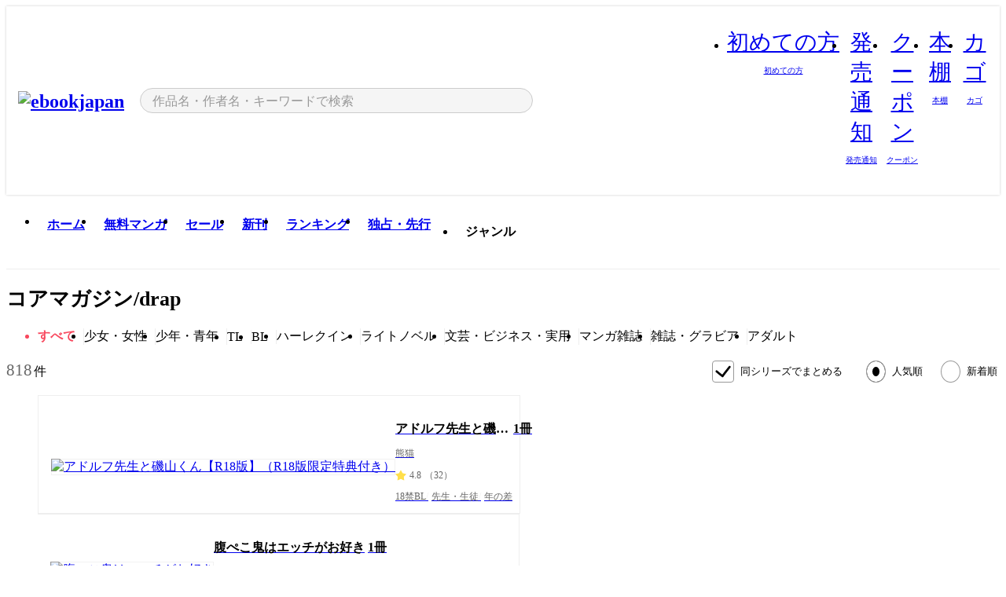

--- FILE ---
content_type: text/html;charset=utf-8
request_url: https://ebookjapan.yahoo.co.jp/lists/publishers/500987/?page=6
body_size: 49407
content:
<!DOCTYPE html><html  lang="ja"><head><meta charset="utf-8">
<meta id="viewport" name="viewport" content="width=device-width, initial-scale=1, minimum-scale=1, user-scalable=no, viewport-fit=cover">
<title>コアマガジン&#x2F;drap作品｜漫画無料試し読み・電子書籍購入のebookjapan</title>
<link nonce="IOMbcQjNwjKKcxAXkKCfQoTQ" rel="preconnect" href="https://mempf.yahoo.co.jp">
<script nonce="IOMbcQjNwjKKcxAXkKCfQoTQ" src="https://s.yimg.jp/images/mempf/service/2_3_0/mempf.js" type="text/javascript"></script>
<link nonce="IOMbcQjNwjKKcxAXkKCfQoTQ" rel="stylesheet" href="/assets/common/css/common.css">
<link nonce="IOMbcQjNwjKKcxAXkKCfQoTQ" rel="stylesheet" href="/assets/desktop/css/common.css">
<link nonce="IOMbcQjNwjKKcxAXkKCfQoTQ" rel="stylesheet" href="/assets/desktop/css/resets.min.css">
<style nonce="IOMbcQjNwjKKcxAXkKCfQoTQ">@keyframes right-to-left__slideIn-27b25c60{0%{opacity:0;transform:translate(80px)}to{opacity:1;transform:translate(0)}}@keyframes left-to-right__slideOut-27b25c60{0%{opacity:1;transform:translate(0)}to{opacity:0;transform:translate(80px)}}@keyframes slideUp-27b25c60{0%{opacity:0;transform:translateY(100%)}to{opacity:1;transform:translateY(0)}}@keyframes slideDown-27b25c60{0%{opacity:1;transform:translateY(0)}to{opacity:0;transform:translateY(100%)}}@keyframes fadeIn-27b25c60{0%{opacity:0}to{opacity:1}}@keyframes fadeOut-27b25c60{0%{opacity:1}to{opacity:0}}@keyframes loading-27b25c60{0%{transform:rotate(0)}to{transform:rotate(1turn)}}@keyframes skeleton-screen-27b25c60{0%{transform:translate(-100%)}to{transform:translate(100%)}}@keyframes alert-box-27b25c60{0%{opacity:0}10%{opacity:1}70%{opacity:1}to{opacity:0}}@keyframes btn-text-color__change-27b25c60{0%{color:transparent}65%{color:transparent}80%{color:#999}to{color:#999}}@keyframes checkicon__slideIn-27b25c60{to{transform:translate(100%)}}@keyframes checkicon__fadeIn-27b25c60{0%{opacity:1}70%{opacity:1}to{opacity:0}}@keyframes checkbox__fadeOut-27b25c60{0%{opacity:1}70%{opacity:0}to{opacity:0}}@keyframes rotate-stamp-27b25c60{0%{opacity:0;transform:scale(5) rotate(45deg)}50%{opacity:0;transform:scale(5) rotate(45deg)}90%{opacity:1;transform:scale(1) rotate(0)}95%{transform:scale(1.1)}to{transform:scale(1)}}@keyframes review-mission-reward-27b25c60{0%{opacity:0;transform:scale(0)}80%{opacity:1;transform:scale(1)}85%{transform:scale(1.1)}90%{transform:scale(1)}95%{transform:scale(1.1)}to{transform:scale(1)}}@keyframes bar-chart-progress-27b25c60{0%{width:0}to{width:100%}}@keyframes review-mission-stamp-27b25c60{0%{opacity:0;transform:scale(5) rotate(45deg)}50%{opacity:0;transform:scale(5) rotate(45deg)}90%{opacity:1;transform:scale(1) rotate(0)}95%{transform:scale(1.1)}to{transform:scale(1)}}@keyframes extra-lp-tap-icon-27b25c60{0%{transform:scale(1)}50%{transform:scale(1.2)}to{transform:scale(1)}}@keyframes extra-lp-over-circle-27b25c60{0%{transform:scale(0)}to{transform:scale(1)}}@keyframes extra-lp-tutorial-27b25c60{0%{opacity:1}to{opacity:0}}.page-error[data-v-27b25c60]{padding:20px 0 40px}.page-error__container[data-v-27b25c60]{margin:0 auto;padding:0 10px;width:1010px}.page-error--sp .page-error__container[data-v-27b25c60]{max-width:480px;padding:0;width:auto}.page-error--sp .contents-error[data-v-27b25c60]{padding:0 16px}.page-error .contents-error__code[data-v-27b25c60]{color:#999;font-size:50px}.page-error .contents-error__message[data-v-27b25c60]{line-height:1.7;margin-top:25px;white-space:pre-wrap}.page-error .return-top[data-v-27b25c60]{margin-top:25px;text-align:center}.page-error .return-top__btn[data-v-27b25c60]{display:inline-block}.page-error__recommend[data-v-27b25c60]{margin-top:40px}</style>
<style nonce="IOMbcQjNwjKKcxAXkKCfQoTQ">@keyframes right-to-left__slideIn-9afd606d{0%{opacity:0;transform:translate(80px)}to{opacity:1;transform:translate(0)}}@keyframes left-to-right__slideOut-9afd606d{0%{opacity:1;transform:translate(0)}to{opacity:0;transform:translate(80px)}}@keyframes slideUp-9afd606d{0%{opacity:0;transform:translateY(100%)}to{opacity:1;transform:translateY(0)}}@keyframes slideDown-9afd606d{0%{opacity:1;transform:translateY(0)}to{opacity:0;transform:translateY(100%)}}@keyframes fadeIn-9afd606d{0%{opacity:0}to{opacity:1}}@keyframes fadeOut-9afd606d{0%{opacity:1}to{opacity:0}}@keyframes loading-9afd606d{0%{transform:rotate(0)}to{transform:rotate(1turn)}}@keyframes skeleton-screen-9afd606d{0%{transform:translate(-100%)}to{transform:translate(100%)}}@keyframes alert-box-9afd606d{0%{opacity:0}10%{opacity:1}70%{opacity:1}to{opacity:0}}@keyframes btn-text-color__change-9afd606d{0%{color:transparent}65%{color:transparent}80%{color:#999}to{color:#999}}@keyframes checkicon__slideIn-9afd606d{to{transform:translate(100%)}}@keyframes checkicon__fadeIn-9afd606d{0%{opacity:1}70%{opacity:1}to{opacity:0}}@keyframes checkbox__fadeOut-9afd606d{0%{opacity:1}70%{opacity:0}to{opacity:0}}@keyframes rotate-stamp-9afd606d{0%{opacity:0;transform:scale(5) rotate(45deg)}50%{opacity:0;transform:scale(5) rotate(45deg)}90%{opacity:1;transform:scale(1) rotate(0)}95%{transform:scale(1.1)}to{transform:scale(1)}}@keyframes review-mission-reward-9afd606d{0%{opacity:0;transform:scale(0)}80%{opacity:1;transform:scale(1)}85%{transform:scale(1.1)}90%{transform:scale(1)}95%{transform:scale(1.1)}to{transform:scale(1)}}@keyframes bar-chart-progress-9afd606d{0%{width:0}to{width:100%}}@keyframes review-mission-stamp-9afd606d{0%{opacity:0;transform:scale(5) rotate(45deg)}50%{opacity:0;transform:scale(5) rotate(45deg)}90%{opacity:1;transform:scale(1) rotate(0)}95%{transform:scale(1.1)}to{transform:scale(1)}}@keyframes extra-lp-tap-icon-9afd606d{0%{transform:scale(1)}50%{transform:scale(1.2)}to{transform:scale(1)}}@keyframes extra-lp-over-circle-9afd606d{0%{transform:scale(0)}to{transform:scale(1)}}@keyframes extra-lp-tutorial-9afd606d{0%{opacity:1}to{opacity:0}}.header-notice[data-v-9afd606d]{background:#f5f5f5;border-bottom:1px solid #eee;min-width:1010px}.header-notice__link[data-v-9afd606d]{display:block;font-size:13px;font-weight:600;padding:15px}.header-notice__link+.header-notice__link[data-v-9afd606d]{border-top:1px solid #eee}.header-notice__link .icon[data-v-9afd606d]{font-size:14px;margin-left:10px}</style>
<style nonce="IOMbcQjNwjKKcxAXkKCfQoTQ">@keyframes right-to-left__slideIn-b070a9ac{0%{opacity:0;transform:translate(80px)}to{opacity:1;transform:translate(0)}}@keyframes left-to-right__slideOut-b070a9ac{0%{opacity:1;transform:translate(0)}to{opacity:0;transform:translate(80px)}}@keyframes slideUp-b070a9ac{0%{opacity:0;transform:translateY(100%)}to{opacity:1;transform:translateY(0)}}@keyframes slideDown-b070a9ac{0%{opacity:1;transform:translateY(0)}to{opacity:0;transform:translateY(100%)}}@keyframes fadeIn-b070a9ac{0%{opacity:0}to{opacity:1}}@keyframes fadeOut-b070a9ac{0%{opacity:1}to{opacity:0}}@keyframes loading-b070a9ac{0%{transform:rotate(0)}to{transform:rotate(1turn)}}@keyframes skeleton-screen-b070a9ac{0%{transform:translate(-100%)}to{transform:translate(100%)}}@keyframes alert-box-b070a9ac{0%{opacity:0}10%{opacity:1}70%{opacity:1}to{opacity:0}}@keyframes btn-text-color__change-b070a9ac{0%{color:transparent}65%{color:transparent}80%{color:#999}to{color:#999}}@keyframes checkicon__slideIn-b070a9ac{to{transform:translate(100%)}}@keyframes checkicon__fadeIn-b070a9ac{0%{opacity:1}70%{opacity:1}to{opacity:0}}@keyframes checkbox__fadeOut-b070a9ac{0%{opacity:1}70%{opacity:0}to{opacity:0}}@keyframes rotate-stamp-b070a9ac{0%{opacity:0;transform:scale(5) rotate(45deg)}50%{opacity:0;transform:scale(5) rotate(45deg)}90%{opacity:1;transform:scale(1) rotate(0)}95%{transform:scale(1.1)}to{transform:scale(1)}}@keyframes review-mission-reward-b070a9ac{0%{opacity:0;transform:scale(0)}80%{opacity:1;transform:scale(1)}85%{transform:scale(1.1)}90%{transform:scale(1)}95%{transform:scale(1.1)}to{transform:scale(1)}}@keyframes bar-chart-progress-b070a9ac{0%{width:0}to{width:100%}}@keyframes review-mission-stamp-b070a9ac{0%{opacity:0;transform:scale(5) rotate(45deg)}50%{opacity:0;transform:scale(5) rotate(45deg)}90%{opacity:1;transform:scale(1) rotate(0)}95%{transform:scale(1.1)}to{transform:scale(1)}}@keyframes extra-lp-tap-icon-b070a9ac{0%{transform:scale(1)}50%{transform:scale(1.2)}to{transform:scale(1)}}@keyframes extra-lp-over-circle-b070a9ac{0%{transform:scale(0)}to{transform:scale(1)}}@keyframes extra-lp-tutorial-b070a9ac{0%{opacity:1}to{opacity:0}}.header[data-v-b070a9ac]{min-width:1010px}.header .header-contents[data-v-b070a9ac]{align-items:center;background-color:#fff;box-shadow:0 0 3px #0003;display:flex;min-width:1010px;padding:11px 15px}.header .header-contents .ebook[data-v-b070a9ac],.header .header-contents__shortcut[data-v-b070a9ac]{flex:0 0 auto}.header .header-contents__search[data-v-b070a9ac]{flex:1 0 auto;margin:0 20px}.header .header-contents__shortcut[data-v-b070a9ac]{display:flex}.header .header-contents .shortcut-item[data-v-b070a9ac]{margin-right:10px;position:relative;text-align:center}.header .header-contents .shortcut-item[data-v-b070a9ac]:last-child{margin-right:0}.header .header-contents .shortcut-item--hide[data-v-b070a9ac]{margin-right:7px;width:auto}@media screen and (max-width:1010px){.header .header-contents .shortcut-item--hide[data-v-b070a9ac]{display:none}}.header .header-contents .shortcut-item--large[data-v-b070a9ac]{width:42px}.header .header-contents .shortcut-item--medium[data-v-b070a9ac]{width:34px}.header .header-contents .shortcut-item .icon[data-v-b070a9ac]{font-size:28px;position:relative}.header .header-contents .shortcut-item__badge[data-v-b070a9ac]{background-color:#f8485e;border:1px solid #fff;border-radius:50%;display:inline-block;height:8px;position:absolute;right:0;top:0;width:8px}.header .header-contents .shortcut-item__text[data-v-b070a9ac]{font-size:10px}.header .header-contents .shortcut-item__link[data-v-b070a9ac]:hover{color:#f8485e;opacity:1}.header .header-contents .shortcut-item__link:hover .font-beginner-size28-pc[data-v-b070a9ac]:before{content:url("data:image/svg+xml;charset=utf8,%3Csvg viewBox='0 0 28 28' fill='none' xmlns='http://www.w3.org/2000/svg'%3E%3Cpath d='M20.5947 6.0157C20.5947 5.72118 20.2569 5.54814 20.0156 5.72859L14.002 10.2559L7.97949 5.72761C7.74335 5.54978 7.40137 5.72038 7.40137 6.0157V16.8819C7.40137 17.2563 7.57598 17.609 7.875 17.8341L13.7822 22.2774C13.9131 22.3755 14.0889 22.3726 14.2119 22.2794L14.2139 22.2774L20.1201 17.8341C20.4194 17.609 20.5947 17.2565 20.5947 16.8819V6.0157ZM21.8955 16.8819C21.8955 17.6632 21.5294 18.4014 20.9023 18.8731L14.9951 23.3165L14.9941 23.3155C14.4041 23.7614 13.5906 23.7597 13.001 23.3175L7.09375 18.8731C6.46669 18.4014 6.10059 17.6632 6.10059 16.8819V6.0157C6.10059 4.647 7.66883 3.86676 8.76074 4.68855L14.001 8.62898L19.2354 4.68855L19.2363 4.68757C20.3313 3.86808 21.8955 4.6461 21.8955 6.0157V16.8819Z' fill='%23f8485e'/%3E%3Cpath d='M14.0021 22.9977C14.3219 22.9977 14.5432 22.846 14.6088 22.7928L20.5154 18.3494C20.9786 18.001 21.2492 17.4559 21.2492 16.8779V6.01146C21.2492 5.17937 20.2982 4.70388 19.6301 5.20396L13.998 9.43823V22.9936L14.0021 22.9977Z' fill='%23f8485e'/%3E%3C/svg%3E")}.header .header-contents .shortcut-item__link:hover .font-notice-size28-pc[data-v-b070a9ac]:before{content:url("data:image/svg+xml;charset=utf8,%3Csvg viewBox='0 0 28 28' fill='none' xmlns='http://www.w3.org/2000/svg'%3E%3Cpath fill-rule='evenodd' clip-rule='evenodd' d='M11.1571 5.8957C11.6204 4.78146 12.7067 3.98511 14.0001 3.98511C15.2888 3.98511 16.3873 4.77755 16.846 5.89686C20.1108 6.93805 21.7401 9.7771 21.7401 12.9051V15.6465L22.4683 17.5756C23.1574 19.409 21.8059 21.3751 19.8401 21.3751H8.16013C6.19435 21.3751 4.84254 19.4098 5.53169 17.5764L6.26013 15.6465V12.9051C6.26013 9.78737 7.87993 6.9369 11.1571 5.8957ZM14.0001 5.28511C13.1865 5.28511 12.5011 5.83658 12.2858 6.60127C12.2239 6.82128 12.0509 6.99259 11.8303 7.05243C8.99068 7.82281 7.56013 10.1666 7.56013 12.9051V15.7651C7.56013 15.8435 7.54594 15.9213 7.51825 15.9946L6.74856 18.0338C6.74854 18.0339 6.74859 18.0337 6.74856 18.0338C6.37791 19.0204 7.10599 20.0751 8.16013 20.0751H19.8401C20.8942 20.0751 21.6223 19.0208 21.2519 18.0343C21.2518 18.0341 21.2519 18.0345 21.2519 18.0343L20.482 15.9946C20.4543 15.9213 20.4401 15.8435 20.4401 15.7651V12.9051C20.4401 10.1584 19.001 7.8229 16.1694 7.0523C15.9471 6.99177 15.7733 6.81802 15.7129 6.59562C15.5075 5.84004 14.818 5.28511 14.0001 5.28511Z' fill='%23f8485e'/%3E%3Cpath fill-rule='evenodd' clip-rule='evenodd' d='M10.6904 21.025C10.6904 20.666 10.9814 20.375 11.3404 20.375H16.6604C17.0194 20.375 17.3104 20.666 17.3104 21.025C17.3104 21.8961 16.9627 22.7445 16.3354 23.3592C15.7149 23.9673 14.872 24.315 14.0004 24.315C13.1288 24.315 12.2859 23.9673 11.6655 23.3592L11.6608 23.3546L11.6608 23.3546C11.0407 22.7345 10.6904 21.8999 10.6904 21.025ZM12.1008 21.675C12.1988 21.9556 12.3603 22.2149 12.5777 22.4331C12.9571 22.8036 13.4731 23.015 14.0004 23.015C14.5288 23.015 15.0459 22.8027 15.4255 22.4308C15.6411 22.2195 15.803 21.9592 15.9012 21.675H12.1008Z' fill='%23f8485e'/%3E%3C/svg%3E")}.header .header-contents .shortcut-item__link:hover .font-coupon-size28-pc[data-v-b070a9ac]:before{content:url("data:image/svg+xml;charset=utf8,%3Csvg viewBox='0 0 28 28' fill='none' xmlns='http://www.w3.org/2000/svg'%3E%3Cpath d='M22.8047 8.34692C22.8045 7.4699 22.0958 6.76196 21.2188 6.76196H13.2246C12.9471 7.6707 12.1019 8.33212 11.1016 8.33228C10.101 8.33228 9.25508 7.67084 8.97754 6.76196H6.78027C5.90338 6.76218 5.19552 7.47004 5.19531 8.34692V19.6526C5.19535 20.5296 5.90328 21.2383 6.78027 21.2385H8.97852C9.25861 20.331 10.0996 19.6711 11.1016 19.6711C12.1034 19.6713 12.9446 20.331 13.2246 21.2385H21.2217C22.0966 21.2412 22.8047 20.534 22.8047 19.6565V8.34692ZM24.1045 19.6565C24.1045 21.2507 22.8152 22.5417 21.2188 22.5374L13.043 22.5383C12.5169 22.5382 12.102 22.1421 12.001 21.6887C11.9072 21.2766 11.5413 20.9721 11.1016 20.9719C10.6615 20.9719 10.2947 21.2772 10.2012 21.6897L10.2002 21.6887C10.0991 22.1421 9.68522 22.5383 9.15918 22.5383H6.77637L6.77246 22.5374C5.1811 22.5329 3.89457 21.245 3.89453 19.6526V8.34692C3.89474 6.75206 5.18542 5.4614 6.78027 5.46118H9.15918C9.68626 5.46118 10.1011 5.85926 10.2012 6.31372C10.2916 6.72305 10.6613 7.03247 11.1016 7.03247C11.5417 7.0323 11.9106 6.72293 12.001 6.31372C12.101 5.85931 12.516 5.4613 13.043 5.46118H21.2188C22.8138 5.46118 24.1043 6.75193 24.1045 8.34692V19.6565Z' fill='%23f8485e'/%3E%3Cpath d='M10.9588 17.2076C11.5096 17.2076 11.9566 16.7606 11.9566 16.2098C11.9566 15.6589 11.5096 15.2119 10.9588 15.2119C10.408 15.2119 9.96094 15.6589 9.96094 16.2098C9.96094 16.7606 10.408 17.2076 10.9588 17.2076Z' fill='%23f8485e'/%3E%3Cpath d='M10.9588 12.4539C11.5096 12.4539 11.9566 12.0069 11.9566 11.4561C11.9566 10.9053 11.5096 10.4583 10.9588 10.4583C10.408 10.4583 9.96094 10.9053 9.96094 11.4561C9.96094 12.0069 10.408 12.4539 10.9588 12.4539Z' fill='%23f8485e'/%3E%3C/svg%3E")}.header .header-contents .shortcut-item__link:hover .font-bookshelf-size28-pc[data-v-b070a9ac]:before{content:url("data:image/svg+xml;charset=utf8,%3Csvg viewBox='0 0 28 28' fill='none' xmlns='http://www.w3.org/2000/svg'%3E%3Cpath fill-rule='evenodd' clip-rule='evenodd' d='M10.7932 6.66719C10.4232 6.66719 10.1232 6.96716 10.1232 7.33719V20.5772C10.1232 20.9472 10.4232 21.2472 10.7932 21.2472H12.8433C13.2133 21.2472 13.5132 20.9472 13.5132 20.5772V7.33719C13.5132 6.96715 13.2133 6.66719 12.8433 6.66719H10.7932ZM8.82324 7.33719C8.82324 6.24919 9.70525 5.36719 10.7932 5.36719H12.8433C13.9313 5.36719 14.8132 6.2492 14.8132 7.33719V20.5772C14.8132 21.6652 13.9313 22.5472 12.8433 22.5472H10.7932C9.70525 22.5472 8.82324 21.6652 8.82324 20.5772V7.33719Z' fill='%23f8485e'/%3E%3Cpath fill-rule='evenodd' clip-rule='evenodd' d='M17.9362 6.7447C17.936 6.74474 17.9363 6.74467 17.9362 6.7447L15.9696 7.39357C15.6221 7.51222 15.4356 7.87796 15.5366 8.22291C15.5365 8.22262 15.5367 8.2232 15.5366 8.22291L19.2973 20.8552C19.4032 21.2184 19.7855 21.416 20.14 21.2998C20.1399 21.2998 20.1401 21.2997 20.14 21.2998L22.1069 20.6508C22.4544 20.5321 22.6409 20.1664 22.5399 19.8215C22.5398 19.8212 22.54 19.8218 22.5399 19.8215L18.7792 7.18919C18.6733 6.82595 18.2906 6.62842 17.9362 6.7447ZM20.0267 6.82326C19.7119 5.74783 18.5752 5.16637 17.5304 5.50966L15.5596 6.15992L15.555 6.16145C14.544 6.50339 13.9914 7.57643 14.2897 8.59059L18.0493 21.2192C18.0494 21.2198 18.0496 21.2204 18.0498 21.221C18.3646 22.2965 19.5013 22.878 20.5462 22.5347L22.5169 21.8844L22.5215 21.8829C23.5325 21.541 24.0851 20.4679 23.7868 19.4538L20.0272 6.82518C20.0271 6.82454 20.0269 6.8239 20.0267 6.82326Z' fill='%23f8485e'/%3E%3Cpath fill-rule='evenodd' clip-rule='evenodd' d='M6.1028 6.66719C5.73278 6.66719 5.43281 6.96715 5.43281 7.33719V20.5772C5.43281 20.9472 5.73278 21.2472 6.1028 21.2472H8.15281C8.52283 21.2472 8.8228 20.9472 8.8228 20.5772V7.33719C8.8228 6.96715 8.52283 6.66719 8.15281 6.66719H6.1028ZM4.13281 7.33719C4.13281 6.2492 5.0148 5.36719 6.1028 5.36719H8.15281C9.24082 5.36719 10.1228 6.2492 10.1228 7.33719V20.5772C10.1228 21.6652 9.24081 22.5472 8.15281 22.5472H6.1028C5.0148 22.5472 4.13281 21.6652 4.13281 20.5772V7.33719Z' fill='%23f8485e'/%3E%3C/svg%3E")}.header .header-contents .shortcut-item__link:hover .font-basket-v1[data-v-b070a9ac]:before{content:url("data:image/svg+xml;charset=utf8,%3Csvg viewBox='0 0 14 14' fill='none' xmlns='http://www.w3.org/2000/svg'%3E%3Cpath d='M12.1765 4.1685H9.5375C9.345 3.038 8.281 2.1665 7 2.1665C5.719 2.1665 4.655 3.0345 4.4625 4.1685H1.8235C1.6555 4.1685 1.5155 4.305 1.5155 4.4765C1.5155 4.648 1.652 4.7845 1.8235 4.7845H2.093L2.7475 10.381C2.8455 11.2105 3.5455 11.8335 4.3785 11.8335H9.6215C10.4545 11.8335 11.158 11.2105 11.2525 10.381L11.907 4.7845H12.1765C12.3445 4.7845 12.4845 4.648 12.4845 4.4765C12.4845 4.305 12.348 4.1685 12.1765 4.1685ZM7 2.7825C7.9415 2.7825 8.729 3.3775 8.9145 4.172H5.082C5.271 3.381 6.0585 2.7825 6.9965 2.7825H7ZM10.647 10.3075C10.5875 10.8255 10.1465 11.2175 9.625 11.2175H4.382C3.8605 11.2175 3.4195 10.8255 3.36 10.3075L2.716 4.7845H4.4345V5.8975C4.4345 6.0655 4.571 6.2055 4.7425 6.2055C4.914 6.2055 5.0505 6.069 5.0505 5.8975V4.7845H8.967V5.8975C8.967 6.0655 9.1035 6.2055 9.275 6.2055C9.4465 6.2055 9.583 6.069 9.583 5.8975V4.7845H11.305L10.661 10.3075H10.647Z' fill='%23f8485e'/%3E%3C/svg%3E")}</style>
<style nonce="IOMbcQjNwjKKcxAXkKCfQoTQ">@keyframes right-to-left__slideIn-9e07c246{0%{opacity:0;transform:translate(80px)}to{opacity:1;transform:translate(0)}}@keyframes left-to-right__slideOut-9e07c246{0%{opacity:1;transform:translate(0)}to{opacity:0;transform:translate(80px)}}@keyframes slideUp-9e07c246{0%{opacity:0;transform:translateY(100%)}to{opacity:1;transform:translateY(0)}}@keyframes slideDown-9e07c246{0%{opacity:1;transform:translateY(0)}to{opacity:0;transform:translateY(100%)}}@keyframes fadeIn-9e07c246{0%{opacity:0}to{opacity:1}}@keyframes fadeOut-9e07c246{0%{opacity:1}to{opacity:0}}@keyframes loading-9e07c246{0%{transform:rotate(0)}to{transform:rotate(1turn)}}@keyframes skeleton-screen-9e07c246{0%{transform:translate(-100%)}to{transform:translate(100%)}}@keyframes alert-box-9e07c246{0%{opacity:0}10%{opacity:1}70%{opacity:1}to{opacity:0}}@keyframes btn-text-color__change-9e07c246{0%{color:transparent}65%{color:transparent}80%{color:#999}to{color:#999}}@keyframes checkicon__slideIn-9e07c246{to{transform:translate(100%)}}@keyframes checkicon__fadeIn-9e07c246{0%{opacity:1}70%{opacity:1}to{opacity:0}}@keyframes checkbox__fadeOut-9e07c246{0%{opacity:1}70%{opacity:0}to{opacity:0}}@keyframes rotate-stamp-9e07c246{0%{opacity:0;transform:scale(5) rotate(45deg)}50%{opacity:0;transform:scale(5) rotate(45deg)}90%{opacity:1;transform:scale(1) rotate(0)}95%{transform:scale(1.1)}to{transform:scale(1)}}@keyframes review-mission-reward-9e07c246{0%{opacity:0;transform:scale(0)}80%{opacity:1;transform:scale(1)}85%{transform:scale(1.1)}90%{transform:scale(1)}95%{transform:scale(1.1)}to{transform:scale(1)}}@keyframes bar-chart-progress-9e07c246{0%{width:0}to{width:100%}}@keyframes review-mission-stamp-9e07c246{0%{opacity:0;transform:scale(5) rotate(45deg)}50%{opacity:0;transform:scale(5) rotate(45deg)}90%{opacity:1;transform:scale(1) rotate(0)}95%{transform:scale(1.1)}to{transform:scale(1)}}@keyframes extra-lp-tap-icon-9e07c246{0%{transform:scale(1)}50%{transform:scale(1.2)}to{transform:scale(1)}}@keyframes extra-lp-over-circle-9e07c246{0%{transform:scale(0)}to{transform:scale(1)}}@keyframes extra-lp-tutorial-9e07c246{0%{opacity:1}to{opacity:0}}.sitelogo[data-v-9e07c246]{align-items:center;display:flex}.sitelogo__link[data-v-9e07c246]:hover{opacity:1}.sitelogo__item[data-v-9e07c246]{height:37px;margin-top:3px}.sitelogo__catch[data-v-9e07c246]{height:auto;margin-left:15px;width:120px}.sitelogo__link--special[data-v-9e07c246]{align-items:center;display:flex;height:100%;justify-content:center;padding:8.5px 0 5.5px 9px}.sitelogo__balloon[data-v-9e07c246]{height:26px}</style>
<style nonce="IOMbcQjNwjKKcxAXkKCfQoTQ">@charset "UTF-8";@keyframes right-to-left__slideIn-9b1d59e9{0%{opacity:0;transform:translate(80px)}to{opacity:1;transform:translate(0)}}@keyframes left-to-right__slideOut-9b1d59e9{0%{opacity:1;transform:translate(0)}to{opacity:0;transform:translate(80px)}}@keyframes slideUp-9b1d59e9{0%{opacity:0;transform:translateY(100%)}to{opacity:1;transform:translateY(0)}}@keyframes slideDown-9b1d59e9{0%{opacity:1;transform:translateY(0)}to{opacity:0;transform:translateY(100%)}}@keyframes fadeIn-9b1d59e9{0%{opacity:0}to{opacity:1}}@keyframes fadeOut-9b1d59e9{0%{opacity:1}to{opacity:0}}@keyframes loading-9b1d59e9{0%{transform:rotate(0)}to{transform:rotate(1turn)}}@keyframes skeleton-screen-9b1d59e9{0%{transform:translate(-100%)}to{transform:translate(100%)}}@keyframes alert-box-9b1d59e9{0%{opacity:0}10%{opacity:1}70%{opacity:1}to{opacity:0}}@keyframes btn-text-color__change-9b1d59e9{0%{color:transparent}65%{color:transparent}80%{color:#999}to{color:#999}}@keyframes checkicon__slideIn-9b1d59e9{to{transform:translate(100%)}}@keyframes checkicon__fadeIn-9b1d59e9{0%{opacity:1}70%{opacity:1}to{opacity:0}}@keyframes checkbox__fadeOut-9b1d59e9{0%{opacity:1}70%{opacity:0}to{opacity:0}}@keyframes rotate-stamp-9b1d59e9{0%{opacity:0;transform:scale(5) rotate(45deg)}50%{opacity:0;transform:scale(5) rotate(45deg)}90%{opacity:1;transform:scale(1) rotate(0)}95%{transform:scale(1.1)}to{transform:scale(1)}}@keyframes review-mission-reward-9b1d59e9{0%{opacity:0;transform:scale(0)}80%{opacity:1;transform:scale(1)}85%{transform:scale(1.1)}90%{transform:scale(1)}95%{transform:scale(1.1)}to{transform:scale(1)}}@keyframes bar-chart-progress-9b1d59e9{0%{width:0}to{width:100%}}@keyframes review-mission-stamp-9b1d59e9{0%{opacity:0;transform:scale(5) rotate(45deg)}50%{opacity:0;transform:scale(5) rotate(45deg)}90%{opacity:1;transform:scale(1) rotate(0)}95%{transform:scale(1.1)}to{transform:scale(1)}}@keyframes extra-lp-tap-icon-9b1d59e9{0%{transform:scale(1)}50%{transform:scale(1.2)}to{transform:scale(1)}}@keyframes extra-lp-over-circle-9b1d59e9{0%{transform:scale(0)}to{transform:scale(1)}}@keyframes extra-lp-tutorial-9b1d59e9{0%{opacity:1}to{opacity:0}}.search-form[data-v-9b1d59e9]{align-items:center;display:flex}.search-form__contents[data-v-9b1d59e9]{max-width:500px;position:relative;width:100%}.search-form .search-box[data-v-9b1d59e9]{align-items:center;background-color:#f5f5f5;border:1px solid #ccc;border-radius:99px;display:flex;padding:0 10px}.search-form .search-box input[type=search][data-v-9b1d59e9]::-webkit-search-cancel-button,.search-form .search-box input[type=search][data-v-9b1d59e9]::-webkit-search-decoration,.search-form .search-box input[type=search][data-v-9b1d59e9]::-webkit-search-results-button,.search-form .search-box input[type=search][data-v-9b1d59e9]::-webkit-search-results-decoration{display:none}.search-form .search-box__form[data-v-9b1d59e9]{flex:1;height:100%}.search-form .search-box__input[data-v-9b1d59e9]{-webkit-appearance:none;-moz-appearance:none;appearance:none;background-color:transparent;border:none;caret-color:#f8485e;color:#000;font-family:system-ui,Hiragino Kaku Gothic ProN,ヒラギノ角ゴ Pro W3,Hiragino Sans,Meiryo,メイリオ,Osaka,sans-serif;font-feature-settings:"palt" on,"pkna" on;font-size:inherit;height:30px;outline:0;padding:0 5px;width:100%}.search-form .search-box__input[data-v-9b1d59e9]::-moz-placeholder{color:#999}.search-form .search-box__input[data-v-9b1d59e9]::placeholder{color:#999}.search-form .search-box .font-search[data-v-9b1d59e9]{flex-shrink:0;font-size:22px}.search-form .search-box .font-clear[data-v-9b1d59e9]{cursor:pointer;flex-shrink:0}@media (hover:hover){.search-form .search-box .font-clear[data-v-9b1d59e9]:hover{opacity:.7}}.search-form .suggest[data-v-9b1d59e9]{background-color:#fff;border:1px solid #ccc;border-top:1.5px solid #000;left:50%;overflow:hidden;padding-top:10px;position:absolute;transform:translate(-50%);width:calc(100% - 30px);z-index:75}.search-form .suggest__inner[data-v-9b1d59e9]{margin-bottom:10px}.search-form .suggest .suggest-item[data-v-9b1d59e9],.search-form .suggest__heading[data-v-9b1d59e9]{padding:8px 20px}.search-form .suggest__heading[data-v-9b1d59e9]{font-weight:600}.search-form .suggest .suggest-item[data-v-9b1d59e9]{cursor:pointer}.search-form .suggest .suggest-item--selected[data-v-9b1d59e9],.search-form .suggest .suggest-item[data-v-9b1d59e9]:hover{box-shadow:0 0 3px #0000004d}.search-form .suggest .suggest-item--selected .suggest-item__text[data-v-9b1d59e9],.search-form .suggest .suggest-item:hover .suggest-item__text[data-v-9b1d59e9]{font-weight:600}.search-form .suggest .suggest-item--history[data-v-9b1d59e9]{padding-right:50px;position:relative}.search-form .suggest .suggest-item--history .icon[data-v-9b1d59e9]{cursor:pointer;font-size:16px;position:absolute;right:21px;top:50%;transform:translateY(-50%)}.search-form .suggest .suggest-item--history .icon[data-v-9b1d59e9]:hover{opacity:.7}.search-form .suggest__container[data-v-9b1d59e9]{overflow-x:scroll;padding:5px 20px 10px}.search-form .suggest .recommend-books[data-v-9b1d59e9]{display:inline-flex;flex-wrap:nowrap}.search-form .suggest .recommend-books__item[data-v-9b1d59e9]{margin:auto 0;width:90px}.search-form .suggest .recommend-books__item+.recommend-books__item[data-v-9b1d59e9]{margin-left:10px}.search-form .suggest .recommend-books .book-item[data-v-9b1d59e9],.search-form .suggest .recommend-books .book-item[data-v-9b1d59e9]:hover{transition:opacity .15s}.search-form .suggest .recommend-books .book-item[data-v-9b1d59e9]{display:block}.search-form .suggest .recommend-books .book-item img[data-v-9b1d59e9]{border:1px solid #eee;max-width:100%}.search-form__btn[data-v-9b1d59e9]{flex-shrink:0;margin-left:13px}</style>
<style nonce="IOMbcQjNwjKKcxAXkKCfQoTQ">@keyframes right-to-left__slideIn-3634735c{0%{opacity:0;transform:translate(80px)}to{opacity:1;transform:translate(0)}}@keyframes left-to-right__slideOut-3634735c{0%{opacity:1;transform:translate(0)}to{opacity:0;transform:translate(80px)}}@keyframes slideUp-3634735c{0%{opacity:0;transform:translateY(100%)}to{opacity:1;transform:translateY(0)}}@keyframes slideDown-3634735c{0%{opacity:1;transform:translateY(0)}to{opacity:0;transform:translateY(100%)}}@keyframes fadeIn-3634735c{0%{opacity:0}to{opacity:1}}@keyframes fadeOut-3634735c{0%{opacity:1}to{opacity:0}}@keyframes loading-3634735c{0%{transform:rotate(0)}to{transform:rotate(1turn)}}@keyframes skeleton-screen-3634735c{0%{transform:translate(-100%)}to{transform:translate(100%)}}@keyframes alert-box-3634735c{0%{opacity:0}10%{opacity:1}70%{opacity:1}to{opacity:0}}@keyframes btn-text-color__change-3634735c{0%{color:transparent}65%{color:transparent}80%{color:#999}to{color:#999}}@keyframes checkicon__slideIn-3634735c{to{transform:translate(100%)}}@keyframes checkicon__fadeIn-3634735c{0%{opacity:1}70%{opacity:1}to{opacity:0}}@keyframes checkbox__fadeOut-3634735c{0%{opacity:1}70%{opacity:0}to{opacity:0}}@keyframes rotate-stamp-3634735c{0%{opacity:0;transform:scale(5) rotate(45deg)}50%{opacity:0;transform:scale(5) rotate(45deg)}90%{opacity:1;transform:scale(1) rotate(0)}95%{transform:scale(1.1)}to{transform:scale(1)}}@keyframes review-mission-reward-3634735c{0%{opacity:0;transform:scale(0)}80%{opacity:1;transform:scale(1)}85%{transform:scale(1.1)}90%{transform:scale(1)}95%{transform:scale(1.1)}to{transform:scale(1)}}@keyframes bar-chart-progress-3634735c{0%{width:0}to{width:100%}}@keyframes review-mission-stamp-3634735c{0%{opacity:0;transform:scale(5) rotate(45deg)}50%{opacity:0;transform:scale(5) rotate(45deg)}90%{opacity:1;transform:scale(1) rotate(0)}95%{transform:scale(1.1)}to{transform:scale(1)}}@keyframes extra-lp-tap-icon-3634735c{0%{transform:scale(1)}50%{transform:scale(1.2)}to{transform:scale(1)}}@keyframes extra-lp-over-circle-3634735c{0%{transform:scale(0)}to{transform:scale(1)}}@keyframes extra-lp-tutorial-3634735c{0%{opacity:1}to{opacity:0}}.btn[data-v-3634735c]{border-radius:99px;color:#000;cursor:pointer;font-size:14px;outline:none;padding:10px 15px;text-align:center;transition:box-shadow .15s}@media (hover:hover){.btn[data-v-3634735c]:hover{box-shadow:0 2px 8px #0003;opacity:1}.btn--transparent[data-v-3634735c]:hover{box-shadow:none;opacity:.7}}.btn--fill[data-v-3634735c]{color:#fff}.btn--fill.btn--carnation[data-v-3634735c]{background-color:#f8485e;border:1px solid #f8485e}.btn--fill.btn--special[data-v-3634735c]{background-color:#f6c743;border:1px solid #f6c743;color:#000}.btn--fill.btn--black[data-v-3634735c]{background-color:#000}.btn--fill.btn--chablis[data-v-3634735c]{background-color:#fff2f2;color:#000}.btn--fill.btn--white[data-v-3634735c]{background-color:#fff;color:#000}.btn--fill.btn--disabled[data-v-3634735c]{background-color:#eee;border:1px solid #ccc;color:#999}.btn--outline[data-v-3634735c]{background-color:#fff;border:1px solid #ccc}.btn--outline.btn--carnation[data-v-3634735c]{color:#f8485e}.btn--outline.btn--disabled[data-v-3634735c]{color:#999}.btn--fill-border[data-v-3634735c]{background-color:#f5f5f5;border:1px solid #000;color:#000}.btn--disabled[data-v-3634735c]{pointer-events:none}.btn--disabled[data-v-3634735c]:hover{box-shadow:none}.btn--disabled .icon[data-v-3634735c]{color:inherit}.btn--bold[data-v-3634735c]{font-weight:700}</style>
<style nonce="IOMbcQjNwjKKcxAXkKCfQoTQ">@keyframes right-to-left__slideIn-a7f755ed{0%{opacity:0;transform:translate(80px)}to{opacity:1;transform:translate(0)}}@keyframes left-to-right__slideOut-a7f755ed{0%{opacity:1;transform:translate(0)}to{opacity:0;transform:translate(80px)}}@keyframes slideUp-a7f755ed{0%{opacity:0;transform:translateY(100%)}to{opacity:1;transform:translateY(0)}}@keyframes slideDown-a7f755ed{0%{opacity:1;transform:translateY(0)}to{opacity:0;transform:translateY(100%)}}@keyframes fadeIn-a7f755ed{0%{opacity:0}to{opacity:1}}@keyframes fadeOut-a7f755ed{0%{opacity:1}to{opacity:0}}@keyframes loading-a7f755ed{0%{transform:rotate(0)}to{transform:rotate(1turn)}}@keyframes skeleton-screen-a7f755ed{0%{transform:translate(-100%)}to{transform:translate(100%)}}@keyframes alert-box-a7f755ed{0%{opacity:0}10%{opacity:1}70%{opacity:1}to{opacity:0}}@keyframes btn-text-color__change-a7f755ed{0%{color:transparent}65%{color:transparent}80%{color:#999}to{color:#999}}@keyframes checkicon__slideIn-a7f755ed{to{transform:translate(100%)}}@keyframes checkicon__fadeIn-a7f755ed{0%{opacity:1}70%{opacity:1}to{opacity:0}}@keyframes checkbox__fadeOut-a7f755ed{0%{opacity:1}70%{opacity:0}to{opacity:0}}@keyframes rotate-stamp-a7f755ed{0%{opacity:0;transform:scale(5) rotate(45deg)}50%{opacity:0;transform:scale(5) rotate(45deg)}90%{opacity:1;transform:scale(1) rotate(0)}95%{transform:scale(1.1)}to{transform:scale(1)}}@keyframes review-mission-reward-a7f755ed{0%{opacity:0;transform:scale(0)}80%{opacity:1;transform:scale(1)}85%{transform:scale(1.1)}90%{transform:scale(1)}95%{transform:scale(1.1)}to{transform:scale(1)}}@keyframes bar-chart-progress-a7f755ed{0%{width:0}to{width:100%}}@keyframes review-mission-stamp-a7f755ed{0%{opacity:0;transform:scale(5) rotate(45deg)}50%{opacity:0;transform:scale(5) rotate(45deg)}90%{opacity:1;transform:scale(1) rotate(0)}95%{transform:scale(1.1)}to{transform:scale(1)}}@keyframes extra-lp-tap-icon-a7f755ed{0%{transform:scale(1)}50%{transform:scale(1.2)}to{transform:scale(1)}}@keyframes extra-lp-over-circle-a7f755ed{0%{transform:scale(0)}to{transform:scale(1)}}@keyframes extra-lp-tutorial-a7f755ed{0%{opacity:1}to{opacity:0}}.emg-wrapper[data-v-a7f755ed]{position:relative;z-index:15}</style>
<style nonce="IOMbcQjNwjKKcxAXkKCfQoTQ">@keyframes right-to-left__slideIn-7e74196d{0%{opacity:0;transform:translate(80px)}to{opacity:1;transform:translate(0)}}@keyframes left-to-right__slideOut-7e74196d{0%{opacity:1;transform:translate(0)}to{opacity:0;transform:translate(80px)}}@keyframes slideUp-7e74196d{0%{opacity:0;transform:translateY(100%)}to{opacity:1;transform:translateY(0)}}@keyframes slideDown-7e74196d{0%{opacity:1;transform:translateY(0)}to{opacity:0;transform:translateY(100%)}}@keyframes fadeIn-7e74196d{0%{opacity:0}to{opacity:1}}@keyframes fadeOut-7e74196d{0%{opacity:1}to{opacity:0}}@keyframes loading-7e74196d{0%{transform:rotate(0)}to{transform:rotate(1turn)}}@keyframes skeleton-screen-7e74196d{0%{transform:translate(-100%)}to{transform:translate(100%)}}@keyframes alert-box-7e74196d{0%{opacity:0}10%{opacity:1}70%{opacity:1}to{opacity:0}}@keyframes btn-text-color__change-7e74196d{0%{color:transparent}65%{color:transparent}80%{color:#999}to{color:#999}}@keyframes checkicon__slideIn-7e74196d{to{transform:translate(100%)}}@keyframes checkicon__fadeIn-7e74196d{0%{opacity:1}70%{opacity:1}to{opacity:0}}@keyframes checkbox__fadeOut-7e74196d{0%{opacity:1}70%{opacity:0}to{opacity:0}}@keyframes rotate-stamp-7e74196d{0%{opacity:0;transform:scale(5) rotate(45deg)}50%{opacity:0;transform:scale(5) rotate(45deg)}90%{opacity:1;transform:scale(1) rotate(0)}95%{transform:scale(1.1)}to{transform:scale(1)}}@keyframes review-mission-reward-7e74196d{0%{opacity:0;transform:scale(0)}80%{opacity:1;transform:scale(1)}85%{transform:scale(1.1)}90%{transform:scale(1)}95%{transform:scale(1.1)}to{transform:scale(1)}}@keyframes bar-chart-progress-7e74196d{0%{width:0}to{width:100%}}@keyframes review-mission-stamp-7e74196d{0%{opacity:0;transform:scale(5) rotate(45deg)}50%{opacity:0;transform:scale(5) rotate(45deg)}90%{opacity:1;transform:scale(1) rotate(0)}95%{transform:scale(1.1)}to{transform:scale(1)}}@keyframes extra-lp-tap-icon-7e74196d{0%{transform:scale(1)}50%{transform:scale(1.2)}to{transform:scale(1)}}@keyframes extra-lp-over-circle-7e74196d{0%{transform:scale(0)}to{transform:scale(1)}}@keyframes extra-lp-tutorial-7e74196d{0%{opacity:1}to{opacity:0}}.navigation[data-v-7e74196d]{border-bottom:1px solid #eee;display:flex;justify-content:space-between;min-width:1010px;padding-right:12px}.navigation__menu[data-v-7e74196d]{flex-shrink:0}.navigation__account[data-v-7e74196d]{flex-basis:250px;flex-grow:1;padding:5px 0}@media (max-width:1064px){.navigation__account[data-v-7e74196d]{flex-grow:0}}</style>
<style nonce="IOMbcQjNwjKKcxAXkKCfQoTQ">@keyframes right-to-left__slideIn-f07c7002{0%{opacity:0;transform:translate(80px)}to{opacity:1;transform:translate(0)}}@keyframes left-to-right__slideOut-f07c7002{0%{opacity:1;transform:translate(0)}to{opacity:0;transform:translate(80px)}}@keyframes slideUp-f07c7002{0%{opacity:0;transform:translateY(100%)}to{opacity:1;transform:translateY(0)}}@keyframes slideDown-f07c7002{0%{opacity:1;transform:translateY(0)}to{opacity:0;transform:translateY(100%)}}@keyframes fadeIn-f07c7002{0%{opacity:0}to{opacity:1}}@keyframes fadeOut-f07c7002{0%{opacity:1}to{opacity:0}}@keyframes loading-f07c7002{0%{transform:rotate(0)}to{transform:rotate(1turn)}}@keyframes skeleton-screen-f07c7002{0%{transform:translate(-100%)}to{transform:translate(100%)}}@keyframes alert-box-f07c7002{0%{opacity:0}10%{opacity:1}70%{opacity:1}to{opacity:0}}@keyframes btn-text-color__change-f07c7002{0%{color:transparent}65%{color:transparent}80%{color:#999}to{color:#999}}@keyframes checkicon__slideIn-f07c7002{to{transform:translate(100%)}}@keyframes checkicon__fadeIn-f07c7002{0%{opacity:1}70%{opacity:1}to{opacity:0}}@keyframes checkbox__fadeOut-f07c7002{0%{opacity:1}70%{opacity:0}to{opacity:0}}@keyframes rotate-stamp-f07c7002{0%{opacity:0;transform:scale(5) rotate(45deg)}50%{opacity:0;transform:scale(5) rotate(45deg)}90%{opacity:1;transform:scale(1) rotate(0)}95%{transform:scale(1.1)}to{transform:scale(1)}}@keyframes review-mission-reward-f07c7002{0%{opacity:0;transform:scale(0)}80%{opacity:1;transform:scale(1)}85%{transform:scale(1.1)}90%{transform:scale(1)}95%{transform:scale(1.1)}to{transform:scale(1)}}@keyframes bar-chart-progress-f07c7002{0%{width:0}to{width:100%}}@keyframes review-mission-stamp-f07c7002{0%{opacity:0;transform:scale(5) rotate(45deg)}50%{opacity:0;transform:scale(5) rotate(45deg)}90%{opacity:1;transform:scale(1) rotate(0)}95%{transform:scale(1.1)}to{transform:scale(1)}}@keyframes extra-lp-tap-icon-f07c7002{0%{transform:scale(1)}50%{transform:scale(1.2)}to{transform:scale(1)}}@keyframes extra-lp-over-circle-f07c7002{0%{transform:scale(0)}to{transform:scale(1)}}@keyframes extra-lp-tutorial-f07c7002{0%{opacity:1}to{opacity:0}}.menu[data-v-f07c7002]{display:flex}.menu .menu-item[data-v-f07c7002]:last-child{margin-left:20px}.menu .menu-item__name[data-v-f07c7002]{align-items:center;display:flex;font-weight:600;padding:12px}.menu .menu-item__name:not(.genre-dropdown) .icon[data-v-f07c7002]{font-size:35px;overflow:visible}.menu .menu-item__name[data-v-f07c7002]:hover{color:#f8485e;opacity:1}.menu .menu-item__name:hover .font-home-size35-pc[data-v-f07c7002]:before{content:url("data:image/svg+xml;charset=utf8,%3Csvg viewBox='0 0 35 35' fill='none' xmlns='http://www.w3.org/2000/svg'%3E%3Cpath d='M27.2002 14.7832C27.2001 14.2276 26.9233 13.7198 26.4766 13.4278L26.4727 13.4258L18.3623 8.06351L18.3564 8.0596V8.05863C17.8421 7.7131 17.1695 7.71376 16.6553 8.0596C16.6292 8.07717 16.601 8.09123 16.5732 8.1055L8.52734 13.4258L8.52344 13.4278C8.07857 13.7186 7.79985 14.2377 7.7998 14.7832V26.3799C7.7998 26.8464 8.16622 27.2 8.59277 27.2002H13.5254V21.3243C13.5254 19.1156 15.2957 17.2969 17.5 17.2969C19.7043 17.2969 21.4746 19.1156 21.4746 21.3243V27.2002H26.4072C26.8338 27.2 27.2002 26.8464 27.2002 26.3799V14.7832ZM28.7998 26.3799C28.7998 27.7049 27.7424 28.7997 26.4072 28.7998H20.6738C20.2321 28.7997 19.874 28.4418 19.874 28V21.3243C19.874 19.9741 18.7957 18.8965 17.5 18.8965C16.2043 18.8965 15.126 19.9741 15.126 21.3243V28C15.126 28.4418 14.7679 28.7997 14.3262 28.7998H8.59277C7.25755 28.7997 6.2002 27.7049 6.2002 26.3799V14.7832C6.20024 13.7106 6.74005 12.6839 7.64453 12.0909L15.7549 6.72855C15.7905 6.70501 15.8286 6.68545 15.8672 6.668C16.9054 6.02721 18.2245 6.04659 19.2441 6.72953L19.2451 6.72855L27.3555 12.0909H27.3545C28.2575 12.6826 28.7998 13.6958 28.7998 14.7832V26.3799Z' fill='%23f8485e'/%3E%3C/svg%3E")}.menu .menu-item__name:hover .font-free-size35-pc[data-v-f07c7002]:before{content:url("data:image/svg+xml;charset=utf8,%3Csvg viewBox='0 0 35 35' fill='none' xmlns='http://www.w3.org/2000/svg'%3E%3Cpath d='M27.6025 9.47754C27.6025 8.55118 26.8521 7.79992 25.9258 7.7998H9.07422C8.14778 7.7998 7.39648 8.5511 7.39648 9.47754V25.5225C7.39648 26.4489 8.14778 27.2002 9.07422 27.2002H25.9258C26.8521 27.2001 27.6025 26.4488 27.6025 25.5225V9.47754ZM29.2031 25.5225C29.2031 27.3325 27.7358 28.7997 25.9258 28.7998H9.07422C7.26413 28.7998 5.79688 27.3326 5.79688 25.5225V9.47754C5.79688 7.66745 7.26413 6.2002 9.07422 6.2002H25.9258C27.7358 6.20031 29.2031 7.66752 29.2031 9.47754V25.5225Z' fill='%23f8485e'/%3E%3Cpath d='M13.1876 19.8197V22.0517H14.7652V19.8197H17.5114V18.7446H14.7652V18.0317L14.8119 17.9616H17.5114V16.8865H15.4663L17.8971 12.9482H16.1208L13.9822 16.5826L11.832 12.9482H10.0557L12.4981 16.8865H10.4413V17.9616H13.1525L13.1876 18.0317V18.7446H10.4413V19.8197H13.1876Z' fill='%23f8485e'/%3E%3Cpath d='M21.695 22.2387C24.9554 22.2387 24.9554 18.3472 24.9554 17.5058C24.9554 16.6644 24.9554 12.7729 21.695 12.7729C20.7484 12.7729 19.7785 13.182 19.1942 14.0935C18.715 14.8297 18.4346 15.8931 18.4346 17.5058C18.4346 18.3356 18.4346 22.2387 21.695 22.2387ZM21.695 20.7663C20.4913 20.7663 20.0356 19.4808 20.0356 17.5058C20.0356 15.7062 20.3978 14.2454 21.695 14.2454C22.8987 14.2454 23.3544 15.5426 23.3544 17.5058C23.3544 19.4691 22.9571 20.7663 21.695 20.7663Z' fill='%23f8485e'/%3E%3C/svg%3E")}.menu .menu-item__name:hover .font-sale-size35-pc[data-v-f07c7002]:before{content:url("data:image/svg+xml;charset=utf8,%3Csvg viewBox='0 0 35 35' fill='none' xmlns='http://www.w3.org/2000/svg'%3E%3Cpath d='M16.4806 14.9038C16.4806 16.5651 15.221 17.795 13.5298 17.795C11.8387 17.795 10.584 16.5651 10.584 14.9038C10.584 13.2424 11.8437 12.0273 13.5298 12.0273C15.216 12.0273 16.4806 13.2573 16.4806 14.9038ZM12.2602 14.9038C12.2602 15.6675 12.7958 16.218 13.5298 16.218C14.2638 16.218 14.8044 15.6675 14.8044 14.9038C14.8044 14.14 14.2737 13.6044 13.5298 13.6044C12.7859 13.6044 12.2602 14.1499 12.2602 14.9038ZM13.8076 21.5096L19.7984 12.5729C19.9522 12.3447 20.2051 12.2108 20.4779 12.2108C21.1325 12.2108 21.5243 12.9399 21.1573 13.4854L15.1714 22.4221C15.0176 22.6502 14.7647 22.7841 14.4919 22.7841H14.487C13.8323 22.7841 13.4406 22.0551 13.8076 21.5096ZM24.4156 20.0912C24.4156 21.7427 23.1559 22.9775 21.4648 22.9775C19.7736 22.9775 18.5189 21.7476 18.5189 20.0912C18.5189 18.4348 19.7786 17.2049 21.4648 17.2049C23.1509 17.2049 24.4156 18.4348 24.4156 20.0912ZM20.1952 20.0912C20.1952 20.845 20.7308 21.3955 21.4648 21.3955C22.1987 21.3955 22.7393 20.845 22.7393 20.0912C22.7393 19.3374 22.2087 18.7869 21.4648 18.7869C20.7209 18.7869 20.1952 19.3374 20.1952 20.0912Z' fill='%23f8485e'/%3E%3Cpath d='M25.8672 9.44827C25.8671 9.27536 25.7247 9.133 25.5518 9.13284H21.2959C21.0839 9.13271 20.8804 9.04838 20.7305 8.89846L17.7256 5.8926C17.6016 5.76871 17.3984 5.76871 17.2744 5.8926L14.2696 8.89846C14.1196 9.04838 13.9161 9.13271 13.7041 9.13284H9.44827C9.27536 9.13299 9.13299 9.27536 9.13284 9.44827V13.7041C9.13271 13.9161 9.04838 14.1196 8.89846 14.2696L5.8926 17.2744C5.76871 17.3984 5.76871 17.6016 5.8926 17.7256L8.89846 20.7305C9.04838 20.8804 9.13271 21.0839 9.13284 21.2959V25.5518C9.13299 25.7247 9.27536 25.8671 9.44827 25.8672H13.7041L13.7823 25.8711C13.9656 25.8892 14.1382 25.9702 14.2696 26.1016L17.2744 29.1074C17.3984 29.2313 17.6016 29.2313 17.7256 29.1074L20.7305 26.1016C20.8804 25.9517 21.0839 25.8673 21.2959 25.8672H25.5518C25.7247 25.8671 25.8671 25.7247 25.8672 25.5518V21.2959C25.8673 21.0839 25.9517 20.8804 26.1016 20.7305L29.1074 17.7256C29.2313 17.6016 29.2313 17.3984 29.1074 17.2744L26.1016 14.2696C25.9517 14.1196 25.8673 13.9161 25.8672 13.7041V9.44827ZM27.4678 13.3721L30.2383 16.1436C30.987 16.8924 30.987 18.1077 30.2383 18.8565L27.4678 21.627V25.5518C27.4676 26.6083 26.6083 27.4676 25.5518 27.4678H21.628L18.8565 30.2383C18.1076 30.987 16.8924 30.987 16.1436 30.2383L13.3721 27.4678H9.44827C8.3917 27.4676 7.5324 26.6083 7.53225 25.5518V21.627L4.76174 18.8565C4.01301 18.1077 4.01301 16.8924 4.76174 16.1436L7.53225 13.3721V9.44827C7.5324 8.3917 8.3917 7.53241 9.44827 7.53225H13.3721L16.1436 4.76174C16.8924 4.01301 18.1076 4.01301 18.8565 4.76174L21.628 7.53225H25.5518C26.6083 7.53241 27.4676 8.39171 27.4678 9.44827V13.3721Z' fill='%23f8485e'/%3E%3C/svg%3E")}.menu .menu-item__name:hover .font-new-size35-pc[data-v-f07c7002]:before{content:url("data:image/svg+xml;charset=utf8,%3Csvg viewBox='0 0 35 35' fill='none' xmlns='http://www.w3.org/2000/svg'%3E%3Cpath d='M13.375 12.6272H14.9155L19.9808 19.1786V12.6272H21.63V22.101H20.2391L15.0242 15.3592V22.101H13.375V12.6272Z' fill='%23f8485e'/%3E%3Cpath d='M27.2002 9.66895C27.2002 8.63694 26.3631 7.7998 25.3311 7.7998H9.66895C8.63694 7.7998 7.7998 8.63694 7.7998 9.66895V25.3311C7.7998 26.3631 8.63694 27.2002 9.66895 27.2002H25.3311C26.3631 27.2002 27.2002 26.3631 27.2002 25.3311V9.66895ZM28.7998 25.3311C28.7998 27.2467 27.2467 28.7998 25.3311 28.7998H9.66895C7.75329 28.7998 6.2002 27.2467 6.2002 25.3311V9.66895C6.2002 7.75329 7.75328 6.2002 9.66895 6.2002H25.3311C27.2467 6.2002 28.7998 7.75329 28.7998 9.66895V25.3311Z' fill='%23f8485e'/%3E%3C/svg%3E")}.menu .menu-item__name:hover .font-ranking-size35-pc[data-v-f07c7002]:before{content:url("data:image/svg+xml;charset=utf8,%3Csvg viewBox='0 0 35 35' fill='none' xmlns='http://www.w3.org/2000/svg'%3E%3Cpath d='M17.5041 7.5C17.844 7.50008 18.3155 7.62707 18.6034 8.03418L18.6591 8.11914L22.305 14.3145L27.26 10.9775L27.3653 10.9131C27.8948 10.62 28.4766 10.7634 28.8325 10.9824C29.1971 11.2069 29.6377 11.7181 29.4775 12.3926L29.4795 12.3936L26.923 24.2637L26.922 24.2686C26.625 25.6035 25.5613 26.5049 24.125 26.5049L24.126 26.5059L10.8364 26.5156C9.5792 26.5156 8.36382 25.6893 8.0841 24.2705L5.52262 12.3281L5.5246 12.3271C5.3583 11.6333 5.82924 11.124 6.21343 10.915C6.60078 10.7044 7.2242 10.6041 7.74317 10.9824L12.6972 14.3184L16.3391 8.12402L16.4057 8.02734C16.4105 8.0214 16.4166 8.01655 16.4216 8.01074C16.711 7.62226 17.1708 7.5 17.5041 7.5ZM13.6673 15.8682C13.5538 16.061 13.3636 16.1988 13.1425 16.248C12.9214 16.2973 12.6894 16.2538 12.5023 16.1279L7.2422 12.585L9.67745 23.9414C9.67866 23.947 9.68035 23.9534 9.68143 23.959C9.7995 24.5741 10.2962 24.9137 10.8344 24.9141L24.125 24.9062C24.7597 24.9062 25.1892 24.5624 25.3307 23.9268L27.7768 12.5684L22.5008 16.123C22.3138 16.249 22.0818 16.2923 21.8607 16.2432C21.6395 16.1939 21.4484 16.0562 21.3349 15.8633L17.5001 9.34766L13.6673 15.8682Z' fill='%23f8485e'/%3E%3C/svg%3E")}.menu .menu-item__name:hover .font-exclusive-size35-pc[data-v-f07c7002]:before{content:url("data:image/svg+xml;charset=utf8,%3Csvg viewBox='0 0 35 35' fill='none' xmlns='http://www.w3.org/2000/svg'%3E%3Cpath d='M27.3203 4.58008C27.6687 4.58022 27.9765 4.8057 28.082 5.1377C28.1875 5.46993 28.066 5.83215 27.7812 6.0332C26.79 6.73312 26.7713 8.65761 28.3691 9.49023C28.6958 9.66041 28.8647 10.0318 28.7773 10.3896C28.6897 10.7476 28.3685 11 28 11H9.41016C7.63838 11 6.20028 9.56179 6.2002 7.79004C6.2002 6.01821 7.63833 4.58008 9.41016 4.58008H27.3203ZM7.7998 7.79004C7.79989 8.67814 8.52204 9.39941 9.41016 9.39941H26.0312C25.4421 8.40286 25.32 7.19935 25.7178 6.17969H9.41016C8.52198 6.17969 7.7998 6.90187 7.7998 7.79004Z' fill='%23f8485e'/%3E%3Cpath d='M6.2002 26.6394V7.78979C6.2002 7.34797 6.55817 6.98999 7 6.98999C7.44183 6.98999 7.7998 7.34797 7.7998 7.78979V26.6394C7.7998 27.0812 7.44183 27.4402 7 27.4402C6.55817 27.4402 6.2002 27.0812 6.2002 26.6394Z' fill='%23f8485e'/%3E%3Cpath d='M6.2002 26.6345C6.20043 26.1929 6.55831 25.8347 7 25.8347C7.44169 25.8347 7.79957 26.1929 7.7998 26.6345C7.7998 27.8418 8.78131 28.8201 9.98535 28.8201H26.1553C26.7333 28.8199 27.2001 28.3531 27.2002 27.7751V10.2C27.2002 9.75812 27.5582 9.40015 28 9.40015C28.4418 9.40015 28.7998 9.75812 28.7998 10.2V27.7751C28.7997 29.2368 27.6169 30.4195 26.1553 30.4197H9.98535C7.8994 30.4197 6.2002 28.7272 6.2002 26.6345Z' fill='%23f8485e'/%3E%3Cpath d='M17.82 14.8098L18.93 18.2248H22.52L19.615 20.3348L20.725 23.7498L17.82 21.6398L14.915 23.7498L16.025 20.3348L13.12 18.2248H16.71L17.82 14.8098ZM17.82 13.3098C17.17 13.3098 16.595 13.7298 16.395 14.3448L15.625 16.7198H13.125C12.475 16.7198 11.9 17.1398 11.7 17.7548C11.5 18.3748 11.72 19.0498 12.245 19.4298L14.265 20.8998L13.495 23.2748C13.295 23.8948 13.515 24.5698 14.04 24.9498C14.305 25.1398 14.61 25.2348 14.92 25.2348C15.23 25.2348 15.54 25.1398 15.8 24.9498L17.82 23.4798L19.84 24.9498C20.105 25.1398 20.41 25.2348 20.72 25.2348C21.03 25.2348 21.34 25.1398 21.6 24.9498C22.125 24.5698 22.345 23.8898 22.145 23.2748L21.375 20.8998L23.37 19.4498C23.76 19.1798 24.015 18.7298 24.015 18.2148C24.015 17.3848 23.345 16.7148 22.515 16.7148H20.015L19.24 14.3348C19.04 13.7148 18.465 13.2998 17.815 13.2998L17.82 13.3098Z' fill='%23f8485e'/%3E%3C/svg%3E")}.menu .menu-item__name:hover .font-arrow-down[data-v-f07c7002]:before{content:url("data:image/svg+xml;charset=utf8,%3Csvg xmlns='http://www.w3.org/2000/svg' viewBox='0 0 40 40'%3E%3Cpath d='M20,31.07a1.32,1.32,0,0,1-1.08-.55L5,11a1.83,1.83,0,0,1-.22-.76,1.45,1.45,0,0,1,.51-1A1.09,1.09,0,0,1,6,8.93a1.46,1.46,0,0,1,1.12.54L20,27.51l12.88-18A1.36,1.36,0,0,1,34,8.93a1.38,1.38,0,0,1,.73.22A1.36,1.36,0,0,1,35,11l-14,19.53A1.32,1.32,0,0,1,20,31.07Z' style='fill:%23f8485e'/%3E%3C/svg%3E")}.menu .menu-item--current[data-v-f07c7002]{border-bottom:2px solid #f8485e}.menu .menu-item--current .menu-item__name[data-v-f07c7002]{color:#f8485e}.menu .menu-item--current .menu-item__name .font-home-size35-pc[data-v-f07c7002]:before{content:url("data:image/svg+xml;charset=utf8,%3Csvg viewBox='0 0 35 35' fill='none' xmlns='http://www.w3.org/2000/svg'%3E%3Cpath d='M27.2002 14.7832C27.2001 14.2276 26.9233 13.7198 26.4766 13.4278L26.4727 13.4258L18.3623 8.06351L18.3564 8.0596V8.05863C17.8421 7.7131 17.1695 7.71376 16.6553 8.0596C16.6292 8.07717 16.601 8.09123 16.5732 8.1055L8.52734 13.4258L8.52344 13.4278C8.07857 13.7186 7.79985 14.2377 7.7998 14.7832V26.3799C7.7998 26.8464 8.16622 27.2 8.59277 27.2002H13.5254V21.3243C13.5254 19.1156 15.2957 17.2969 17.5 17.2969C19.7043 17.2969 21.4746 19.1156 21.4746 21.3243V27.2002H26.4072C26.8338 27.2 27.2002 26.8464 27.2002 26.3799V14.7832ZM28.7998 26.3799C28.7998 27.7049 27.7424 28.7997 26.4072 28.7998H20.6738C20.2321 28.7997 19.874 28.4418 19.874 28V21.3243C19.874 19.9741 18.7957 18.8965 17.5 18.8965C16.2043 18.8965 15.126 19.9741 15.126 21.3243V28C15.126 28.4418 14.7679 28.7997 14.3262 28.7998H8.59277C7.25755 28.7997 6.2002 27.7049 6.2002 26.3799V14.7832C6.20024 13.7106 6.74005 12.6839 7.64453 12.0909L15.7549 6.72855C15.7905 6.70501 15.8286 6.68545 15.8672 6.668C16.9054 6.02721 18.2245 6.04659 19.2441 6.72953L19.2451 6.72855L27.3555 12.0909H27.3545C28.2575 12.6826 28.7998 13.6958 28.7998 14.7832V26.3799Z' fill='%23f8485e'/%3E%3C/svg%3E")}.menu .menu-item--current .menu-item__name .font-free-size35-pc[data-v-f07c7002]:before{content:url("data:image/svg+xml;charset=utf8,%3Csvg viewBox='0 0 35 35' fill='none' xmlns='http://www.w3.org/2000/svg'%3E%3Cpath d='M27.6025 9.47754C27.6025 8.55118 26.8521 7.79992 25.9258 7.7998H9.07422C8.14778 7.7998 7.39648 8.5511 7.39648 9.47754V25.5225C7.39648 26.4489 8.14778 27.2002 9.07422 27.2002H25.9258C26.8521 27.2001 27.6025 26.4488 27.6025 25.5225V9.47754ZM29.2031 25.5225C29.2031 27.3325 27.7358 28.7997 25.9258 28.7998H9.07422C7.26413 28.7998 5.79688 27.3326 5.79688 25.5225V9.47754C5.79688 7.66745 7.26413 6.2002 9.07422 6.2002H25.9258C27.7358 6.20031 29.2031 7.66752 29.2031 9.47754V25.5225Z' fill='%23f8485e'/%3E%3Cpath d='M13.1876 19.8197V22.0517H14.7652V19.8197H17.5114V18.7446H14.7652V18.0317L14.8119 17.9616H17.5114V16.8865H15.4663L17.8971 12.9482H16.1208L13.9822 16.5826L11.832 12.9482H10.0557L12.4981 16.8865H10.4413V17.9616H13.1525L13.1876 18.0317V18.7446H10.4413V19.8197H13.1876Z' fill='%23f8485e'/%3E%3Cpath d='M21.695 22.2387C24.9554 22.2387 24.9554 18.3472 24.9554 17.5058C24.9554 16.6644 24.9554 12.7729 21.695 12.7729C20.7484 12.7729 19.7785 13.182 19.1942 14.0935C18.715 14.8297 18.4346 15.8931 18.4346 17.5058C18.4346 18.3356 18.4346 22.2387 21.695 22.2387ZM21.695 20.7663C20.4913 20.7663 20.0356 19.4808 20.0356 17.5058C20.0356 15.7062 20.3978 14.2454 21.695 14.2454C22.8987 14.2454 23.3544 15.5426 23.3544 17.5058C23.3544 19.4691 22.9571 20.7663 21.695 20.7663Z' fill='%23f8485e'/%3E%3C/svg%3E")}.menu .menu-item--current .menu-item__name .font-sale-size35-pc[data-v-f07c7002]:before{content:url("data:image/svg+xml;charset=utf8,%3Csvg viewBox='0 0 35 35' fill='none' xmlns='http://www.w3.org/2000/svg'%3E%3Cpath d='M16.4806 14.9038C16.4806 16.5651 15.221 17.795 13.5298 17.795C11.8387 17.795 10.584 16.5651 10.584 14.9038C10.584 13.2424 11.8437 12.0273 13.5298 12.0273C15.216 12.0273 16.4806 13.2573 16.4806 14.9038ZM12.2602 14.9038C12.2602 15.6675 12.7958 16.218 13.5298 16.218C14.2638 16.218 14.8044 15.6675 14.8044 14.9038C14.8044 14.14 14.2737 13.6044 13.5298 13.6044C12.7859 13.6044 12.2602 14.1499 12.2602 14.9038ZM13.8076 21.5096L19.7984 12.5729C19.9522 12.3447 20.2051 12.2108 20.4779 12.2108C21.1325 12.2108 21.5243 12.9399 21.1573 13.4854L15.1714 22.4221C15.0176 22.6502 14.7647 22.7841 14.4919 22.7841H14.487C13.8323 22.7841 13.4406 22.0551 13.8076 21.5096ZM24.4156 20.0912C24.4156 21.7427 23.1559 22.9775 21.4648 22.9775C19.7736 22.9775 18.5189 21.7476 18.5189 20.0912C18.5189 18.4348 19.7786 17.2049 21.4648 17.2049C23.1509 17.2049 24.4156 18.4348 24.4156 20.0912ZM20.1952 20.0912C20.1952 20.845 20.7308 21.3955 21.4648 21.3955C22.1987 21.3955 22.7393 20.845 22.7393 20.0912C22.7393 19.3374 22.2087 18.7869 21.4648 18.7869C20.7209 18.7869 20.1952 19.3374 20.1952 20.0912Z' fill='%23f8485e'/%3E%3Cpath d='M25.8672 9.44827C25.8671 9.27536 25.7247 9.133 25.5518 9.13284H21.2959C21.0839 9.13271 20.8804 9.04838 20.7305 8.89846L17.7256 5.8926C17.6016 5.76871 17.3984 5.76871 17.2744 5.8926L14.2696 8.89846C14.1196 9.04838 13.9161 9.13271 13.7041 9.13284H9.44827C9.27536 9.13299 9.13299 9.27536 9.13284 9.44827V13.7041C9.13271 13.9161 9.04838 14.1196 8.89846 14.2696L5.8926 17.2744C5.76871 17.3984 5.76871 17.6016 5.8926 17.7256L8.89846 20.7305C9.04838 20.8804 9.13271 21.0839 9.13284 21.2959V25.5518C9.13299 25.7247 9.27536 25.8671 9.44827 25.8672H13.7041L13.7823 25.8711C13.9656 25.8892 14.1382 25.9702 14.2696 26.1016L17.2744 29.1074C17.3984 29.2313 17.6016 29.2313 17.7256 29.1074L20.7305 26.1016C20.8804 25.9517 21.0839 25.8673 21.2959 25.8672H25.5518C25.7247 25.8671 25.8671 25.7247 25.8672 25.5518V21.2959C25.8673 21.0839 25.9517 20.8804 26.1016 20.7305L29.1074 17.7256C29.2313 17.6016 29.2313 17.3984 29.1074 17.2744L26.1016 14.2696C25.9517 14.1196 25.8673 13.9161 25.8672 13.7041V9.44827ZM27.4678 13.3721L30.2383 16.1436C30.987 16.8924 30.987 18.1077 30.2383 18.8565L27.4678 21.627V25.5518C27.4676 26.6083 26.6083 27.4676 25.5518 27.4678H21.628L18.8565 30.2383C18.1076 30.987 16.8924 30.987 16.1436 30.2383L13.3721 27.4678H9.44827C8.3917 27.4676 7.5324 26.6083 7.53225 25.5518V21.627L4.76174 18.8565C4.01301 18.1077 4.01301 16.8924 4.76174 16.1436L7.53225 13.3721V9.44827C7.5324 8.3917 8.3917 7.53241 9.44827 7.53225H13.3721L16.1436 4.76174C16.8924 4.01301 18.1076 4.01301 18.8565 4.76174L21.628 7.53225H25.5518C26.6083 7.53241 27.4676 8.39171 27.4678 9.44827V13.3721Z' fill='%23f8485e'/%3E%3C/svg%3E")}.menu .menu-item--current .menu-item__name .font-new-size35-pc[data-v-f07c7002]:before{content:url("data:image/svg+xml;charset=utf8,%3Csvg viewBox='0 0 35 35' fill='none' xmlns='http://www.w3.org/2000/svg'%3E%3Cpath d='M13.375 12.6272H14.9155L19.9808 19.1786V12.6272H21.63V22.101H20.2391L15.0242 15.3592V22.101H13.375V12.6272Z' fill='%23f8485e'/%3E%3Cpath d='M27.2002 9.66895C27.2002 8.63694 26.3631 7.7998 25.3311 7.7998H9.66895C8.63694 7.7998 7.7998 8.63694 7.7998 9.66895V25.3311C7.7998 26.3631 8.63694 27.2002 9.66895 27.2002H25.3311C26.3631 27.2002 27.2002 26.3631 27.2002 25.3311V9.66895ZM28.7998 25.3311C28.7998 27.2467 27.2467 28.7998 25.3311 28.7998H9.66895C7.75329 28.7998 6.2002 27.2467 6.2002 25.3311V9.66895C6.2002 7.75329 7.75328 6.2002 9.66895 6.2002H25.3311C27.2467 6.2002 28.7998 7.75329 28.7998 9.66895V25.3311Z' fill='%23f8485e'/%3E%3C/svg%3E")}.menu .menu-item--current .menu-item__name .font-ranking-size35-pc[data-v-f07c7002]:before{content:url("data:image/svg+xml;charset=utf8,%3Csvg viewBox='0 0 35 35' fill='none' xmlns='http://www.w3.org/2000/svg'%3E%3Cpath d='M17.5041 7.5C17.844 7.50008 18.3155 7.62707 18.6034 8.03418L18.6591 8.11914L22.305 14.3145L27.26 10.9775L27.3653 10.9131C27.8948 10.62 28.4766 10.7634 28.8325 10.9824C29.1971 11.2069 29.6377 11.7181 29.4775 12.3926L29.4795 12.3936L26.923 24.2637L26.922 24.2686C26.625 25.6035 25.5613 26.5049 24.125 26.5049L24.126 26.5059L10.8364 26.5156C9.5792 26.5156 8.36382 25.6893 8.0841 24.2705L5.52262 12.3281L5.5246 12.3271C5.3583 11.6333 5.82924 11.124 6.21343 10.915C6.60078 10.7044 7.2242 10.6041 7.74317 10.9824L12.6972 14.3184L16.3391 8.12402L16.4057 8.02734C16.4105 8.0214 16.4166 8.01655 16.4216 8.01074C16.711 7.62226 17.1708 7.5 17.5041 7.5ZM13.6673 15.8682C13.5538 16.061 13.3636 16.1988 13.1425 16.248C12.9214 16.2973 12.6894 16.2538 12.5023 16.1279L7.2422 12.585L9.67745 23.9414C9.67866 23.947 9.68035 23.9534 9.68143 23.959C9.7995 24.5741 10.2962 24.9137 10.8344 24.9141L24.125 24.9062C24.7597 24.9062 25.1892 24.5624 25.3307 23.9268L27.7768 12.5684L22.5008 16.123C22.3138 16.249 22.0818 16.2923 21.8607 16.2432C21.6395 16.1939 21.4484 16.0562 21.3349 15.8633L17.5001 9.34766L13.6673 15.8682Z' fill='%23f8485e'/%3E%3C/svg%3E")}.menu .menu-item--current .menu-item__name .font-exclusive-size35-pc[data-v-f07c7002]:before{content:url("data:image/svg+xml;charset=utf8,%3Csvg viewBox='0 0 35 35' fill='none' xmlns='http://www.w3.org/2000/svg'%3E%3Cpath d='M27.3203 4.58008C27.6687 4.58022 27.9765 4.8057 28.082 5.1377C28.1875 5.46993 28.066 5.83215 27.7812 6.0332C26.79 6.73312 26.7713 8.65761 28.3691 9.49023C28.6958 9.66041 28.8647 10.0318 28.7773 10.3896C28.6897 10.7476 28.3685 11 28 11H9.41016C7.63838 11 6.20028 9.56179 6.2002 7.79004C6.2002 6.01821 7.63833 4.58008 9.41016 4.58008H27.3203ZM7.7998 7.79004C7.79989 8.67814 8.52204 9.39941 9.41016 9.39941H26.0312C25.4421 8.40286 25.32 7.19935 25.7178 6.17969H9.41016C8.52198 6.17969 7.7998 6.90187 7.7998 7.79004Z' fill='%23f8485e'/%3E%3Cpath d='M6.2002 26.6394V7.78979C6.2002 7.34797 6.55817 6.98999 7 6.98999C7.44183 6.98999 7.7998 7.34797 7.7998 7.78979V26.6394C7.7998 27.0812 7.44183 27.4402 7 27.4402C6.55817 27.4402 6.2002 27.0812 6.2002 26.6394Z' fill='%23f8485e'/%3E%3Cpath d='M6.2002 26.6345C6.20043 26.1929 6.55831 25.8347 7 25.8347C7.44169 25.8347 7.79957 26.1929 7.7998 26.6345C7.7998 27.8418 8.78131 28.8201 9.98535 28.8201H26.1553C26.7333 28.8199 27.2001 28.3531 27.2002 27.7751V10.2C27.2002 9.75812 27.5582 9.40015 28 9.40015C28.4418 9.40015 28.7998 9.75812 28.7998 10.2V27.7751C28.7997 29.2368 27.6169 30.4195 26.1553 30.4197H9.98535C7.8994 30.4197 6.2002 28.7272 6.2002 26.6345Z' fill='%23f8485e'/%3E%3Cpath d='M17.82 14.8098L18.93 18.2248H22.52L19.615 20.3348L20.725 23.7498L17.82 21.6398L14.915 23.7498L16.025 20.3348L13.12 18.2248H16.71L17.82 14.8098ZM17.82 13.3098C17.17 13.3098 16.595 13.7298 16.395 14.3448L15.625 16.7198H13.125C12.475 16.7198 11.9 17.1398 11.7 17.7548C11.5 18.3748 11.72 19.0498 12.245 19.4298L14.265 20.8998L13.495 23.2748C13.295 23.8948 13.515 24.5698 14.04 24.9498C14.305 25.1398 14.61 25.2348 14.92 25.2348C15.23 25.2348 15.54 25.1398 15.8 24.9498L17.82 23.4798L19.84 24.9498C20.105 25.1398 20.41 25.2348 20.72 25.2348C21.03 25.2348 21.34 25.1398 21.6 24.9498C22.125 24.5698 22.345 23.8898 22.145 23.2748L21.375 20.8998L23.37 19.4498C23.76 19.1798 24.015 18.7298 24.015 18.2148C24.015 17.3848 23.345 16.7148 22.515 16.7148H20.015L19.24 14.3348C19.04 13.7148 18.465 13.2998 17.815 13.2998L17.82 13.3098Z' fill='%23f8485e'/%3E%3C/svg%3E")}@media (max-width:989px){.menu .menu-item--hide[data-v-f07c7002]{display:none}}.menu .genre-dropdown[data-v-f07c7002]{padding:0;position:relative}.menu .genre-dropdown__toggle[data-v-f07c7002]{align-items:center;cursor:pointer;display:flex;padding:20.5px 12px}.menu .genre-dropdown__toggle .icon[data-v-f07c7002]{margin-left:2px}.menu .genre-dropdown .dropdown-list[data-v-f07c7002]{background-color:#fff;border-radius:12px;box-shadow:0 0 3px #0003;padding:12.5px 0;position:absolute;right:auto;top:90%;z-index:25}.menu .genre-dropdown .dropdown-list-enter[data-v-f07c7002]{opacity:0;transform:translateY(-10px)}.menu .genre-dropdown .dropdown-list-enter-active[data-v-f07c7002]{transition:opacity .15s ease-out,transform .15s ease-out}.menu .genre-dropdown .dropdown-list-leave-to[data-v-f07c7002]{opacity:0;transform:translateY(-5px)}.menu .genre-dropdown .dropdown-list-leave-active[data-v-f07c7002]{transition:opacity .2s ease-out,transform .2s ease-out}.menu .genre-dropdown .dropdown-item__link[data-v-f07c7002]{align-items:center;display:flex;font-weight:300;padding:7.5px 25px;white-space:nowrap}.menu .genre-dropdown .dropdown-item__link[data-v-f07c7002]:hover{color:#f8485e;opacity:1}</style>
<style nonce="IOMbcQjNwjKKcxAXkKCfQoTQ">@charset "UTF-8";@keyframes right-to-left__slideIn-2aa7266d{0%{opacity:0;transform:translate(80px)}to{opacity:1;transform:translate(0)}}@keyframes left-to-right__slideOut-2aa7266d{0%{opacity:1;transform:translate(0)}to{opacity:0;transform:translate(80px)}}@keyframes slideUp-2aa7266d{0%{opacity:0;transform:translateY(100%)}to{opacity:1;transform:translateY(0)}}@keyframes slideDown-2aa7266d{0%{opacity:1;transform:translateY(0)}to{opacity:0;transform:translateY(100%)}}@keyframes fadeIn-2aa7266d{0%{opacity:0}to{opacity:1}}@keyframes fadeOut-2aa7266d{0%{opacity:1}to{opacity:0}}@keyframes loading-2aa7266d{0%{transform:rotate(0)}to{transform:rotate(1turn)}}@keyframes skeleton-screen-2aa7266d{0%{transform:translate(-100%)}to{transform:translate(100%)}}@keyframes alert-box-2aa7266d{0%{opacity:0}10%{opacity:1}70%{opacity:1}to{opacity:0}}@keyframes btn-text-color__change-2aa7266d{0%{color:transparent}65%{color:transparent}80%{color:#999}to{color:#999}}@keyframes checkicon__slideIn-2aa7266d{to{transform:translate(100%)}}@keyframes checkicon__fadeIn-2aa7266d{0%{opacity:1}70%{opacity:1}to{opacity:0}}@keyframes checkbox__fadeOut-2aa7266d{0%{opacity:1}70%{opacity:0}to{opacity:0}}@keyframes rotate-stamp-2aa7266d{0%{opacity:0;transform:scale(5) rotate(45deg)}50%{opacity:0;transform:scale(5) rotate(45deg)}90%{opacity:1;transform:scale(1) rotate(0)}95%{transform:scale(1.1)}to{transform:scale(1)}}@keyframes review-mission-reward-2aa7266d{0%{opacity:0;transform:scale(0)}80%{opacity:1;transform:scale(1)}85%{transform:scale(1.1)}90%{transform:scale(1)}95%{transform:scale(1.1)}to{transform:scale(1)}}@keyframes bar-chart-progress-2aa7266d{0%{width:0}to{width:100%}}@keyframes review-mission-stamp-2aa7266d{0%{opacity:0;transform:scale(5) rotate(45deg)}50%{opacity:0;transform:scale(5) rotate(45deg)}90%{opacity:1;transform:scale(1) rotate(0)}95%{transform:scale(1.1)}to{transform:scale(1)}}@keyframes extra-lp-tap-icon-2aa7266d{0%{transform:scale(1)}50%{transform:scale(1.2)}to{transform:scale(1)}}@keyframes extra-lp-over-circle-2aa7266d{0%{transform:scale(0)}to{transform:scale(1)}}@keyframes extra-lp-tutorial-2aa7266d{0%{opacity:1}to{opacity:0}}.page-list[data-v-2aa7266d]{color:#000;margin-bottom:40px}.page-list__search-header[data-v-2aa7266d]{margin:20px auto 15px}.page-list .list-section[data-v-2aa7266d],.page-list__popular-tags[data-v-2aa7266d],.page-list__recommend[data-v-2aa7266d]{margin-top:40px}.page-list__tab-menu[data-v-2aa7266d]{margin:20px auto 15px;width:590px}.page-list__filter-list[data-v-2aa7266d]{margin:20px 0}.page-list__button-filter[data-v-2aa7266d]{margin:15px 0 20px}.page-list__button-filter--bottom[data-v-2aa7266d]{margin-top:40px}.page-list .list-header[data-v-2aa7266d]{margin-bottom:20px}.page-list .list-header__heading[data-v-2aa7266d]{font-size:26px;font-weight:600;margin:20px 0}.page-list .list-header__free-text[data-v-2aa7266d]{margin-top:20px}.page-list .list-header__normal-title[data-v-2aa7266d]{font-weight:300}.page-list .list-header__notice[data-v-2aa7266d]{margin-top:20px}.page-list .list-header__notice+.list-header__notice[data-v-2aa7266d]{margin-top:10px}.page-list .list-header__notice a[data-v-2aa7266d]{color:#000}.page-list .list-header__coupon[data-v-2aa7266d]{margin:20px 0 10px;max-width:1010px}.page-list .header-coupon[data-v-2aa7266d]{align-items:center;display:flex;flex-wrap:wrap}.page-list .header-coupon+.list-header__notice[data-v-2aa7266d]{margin-top:10px}.page-list .header-coupon__text[data-v-2aa7266d]{background-color:#eee;flex-shrink:0;margin-bottom:27px;margin-right:50px;padding:10px 15px;position:relative;text-align:center;width:310px}.page-list .header-coupon__text[data-v-2aa7266d]:before{border:5px solid transparent;border-left:10px solid #eee;bottom:0;content:"";height:0;left:100%;margin:auto;position:absolute;top:0;width:0}.page-list .header-coupon__main[data-v-2aa7266d]{font-size:21px;font-weight:600}.page-list .header-coupon__sub[data-v-2aa7266d]{padding-left:1.3em}.page-list .header-coupon__sub[data-v-2aa7266d]:before{content:"※";display:inline-block;text-indent:-1.3em}.page-list .header-coupon__sub[data-v-2aa7266d]{display:inline-block;font-size:11px;margin-top:5px}.page-list .header-coupon__item[data-v-2aa7266d]{flex-grow:1}.page-list .coupon-more[data-v-2aa7266d]{height:18px;margin-top:8px;text-align:right;width:100%}.page-list .coupon-more__text[data-v-2aa7266d]{color:#666;cursor:pointer}.page-list .coupon-more__text[data-v-2aa7266d]:hover{opacity:.7}.page-list .search-zero[data-v-2aa7266d]{border-top:1px solid #eee;padding:30px 0 20px}.page-list .search-zero__message[data-v-2aa7266d]{margin-bottom:30px}.page-list .search-zero__hint-heading[data-v-2aa7266d]{margin-bottom:10px}.page-list .search-zero .zero-hint__item[data-v-2aa7266d]{padding-left:1em}.page-list .search-zero .zero-hint__item[data-v-2aa7266d]:before{content:"・";display:inline-block;text-indent:-1em}.page-list .search-zero .zero-hint__item[data-v-2aa7266d]{margin-top:5px}.page-list .list-section__notice a[data-v-2aa7266d]{color:#000}.page-list .list-section__notice+.list-section__notice[data-v-2aa7266d]{margin-top:16px}.page-list__floating-banner[data-v-2aa7266d]{bottom:40px;position:fixed;right:40px;z-index:55}@media (min-width:1140px){.page-list__floating-banner[data-v-2aa7266d]{right:300px}}.page-list__breadcrumb[data-v-2aa7266d]{margin:40px 0}</style>
<style nonce="IOMbcQjNwjKKcxAXkKCfQoTQ">@keyframes right-to-left__slideIn-281d0e5f{0%{opacity:0;transform:translate(80px)}to{opacity:1;transform:translate(0)}}@keyframes left-to-right__slideOut-281d0e5f{0%{opacity:1;transform:translate(0)}to{opacity:0;transform:translate(80px)}}@keyframes slideUp-281d0e5f{0%{opacity:0;transform:translateY(100%)}to{opacity:1;transform:translateY(0)}}@keyframes slideDown-281d0e5f{0%{opacity:1;transform:translateY(0)}to{opacity:0;transform:translateY(100%)}}@keyframes fadeIn-281d0e5f{0%{opacity:0}to{opacity:1}}@keyframes fadeOut-281d0e5f{0%{opacity:1}to{opacity:0}}@keyframes loading-281d0e5f{0%{transform:rotate(0)}to{transform:rotate(1turn)}}@keyframes skeleton-screen-281d0e5f{0%{transform:translate(-100%)}to{transform:translate(100%)}}@keyframes alert-box-281d0e5f{0%{opacity:0}10%{opacity:1}70%{opacity:1}to{opacity:0}}@keyframes btn-text-color__change-281d0e5f{0%{color:transparent}65%{color:transparent}80%{color:#999}to{color:#999}}@keyframes checkicon__slideIn-281d0e5f{to{transform:translate(100%)}}@keyframes checkicon__fadeIn-281d0e5f{0%{opacity:1}70%{opacity:1}to{opacity:0}}@keyframes checkbox__fadeOut-281d0e5f{0%{opacity:1}70%{opacity:0}to{opacity:0}}@keyframes rotate-stamp-281d0e5f{0%{opacity:0;transform:scale(5) rotate(45deg)}50%{opacity:0;transform:scale(5) rotate(45deg)}90%{opacity:1;transform:scale(1) rotate(0)}95%{transform:scale(1.1)}to{transform:scale(1)}}@keyframes review-mission-reward-281d0e5f{0%{opacity:0;transform:scale(0)}80%{opacity:1;transform:scale(1)}85%{transform:scale(1.1)}90%{transform:scale(1)}95%{transform:scale(1.1)}to{transform:scale(1)}}@keyframes bar-chart-progress-281d0e5f{0%{width:0}to{width:100%}}@keyframes review-mission-stamp-281d0e5f{0%{opacity:0;transform:scale(5) rotate(45deg)}50%{opacity:0;transform:scale(5) rotate(45deg)}90%{opacity:1;transform:scale(1) rotate(0)}95%{transform:scale(1.1)}to{transform:scale(1)}}@keyframes extra-lp-tap-icon-281d0e5f{0%{transform:scale(1)}50%{transform:scale(1.2)}to{transform:scale(1)}}@keyframes extra-lp-over-circle-281d0e5f{0%{transform:scale(0)}to{transform:scale(1)}}@keyframes extra-lp-tutorial-281d0e5f{0%{opacity:1}to{opacity:0}}.free-text__img[data-v-281d0e5f],.free-text__img img[data-v-281d0e5f]{max-width:100%}.free-text__contents+.free-text__link[data-v-281d0e5f],.free-text__img+.free-text__contents[data-v-281d0e5f],.free-text__img+.free-text__link[data-v-281d0e5f]{margin-top:15px}</style>
<style nonce="IOMbcQjNwjKKcxAXkKCfQoTQ">@keyframes right-to-left__slideIn-986fc69a{0%{opacity:0;transform:translate(80px)}to{opacity:1;transform:translate(0)}}@keyframes left-to-right__slideOut-986fc69a{0%{opacity:1;transform:translate(0)}to{opacity:0;transform:translate(80px)}}@keyframes slideUp-986fc69a{0%{opacity:0;transform:translateY(100%)}to{opacity:1;transform:translateY(0)}}@keyframes slideDown-986fc69a{0%{opacity:1;transform:translateY(0)}to{opacity:0;transform:translateY(100%)}}@keyframes fadeIn-986fc69a{0%{opacity:0}to{opacity:1}}@keyframes fadeOut-986fc69a{0%{opacity:1}to{opacity:0}}@keyframes loading-986fc69a{0%{transform:rotate(0)}to{transform:rotate(1turn)}}@keyframes skeleton-screen-986fc69a{0%{transform:translate(-100%)}to{transform:translate(100%)}}@keyframes alert-box-986fc69a{0%{opacity:0}10%{opacity:1}70%{opacity:1}to{opacity:0}}@keyframes btn-text-color__change-986fc69a{0%{color:transparent}65%{color:transparent}80%{color:#999}to{color:#999}}@keyframes checkicon__slideIn-986fc69a{to{transform:translate(100%)}}@keyframes checkicon__fadeIn-986fc69a{0%{opacity:1}70%{opacity:1}to{opacity:0}}@keyframes checkbox__fadeOut-986fc69a{0%{opacity:1}70%{opacity:0}to{opacity:0}}@keyframes rotate-stamp-986fc69a{0%{opacity:0;transform:scale(5) rotate(45deg)}50%{opacity:0;transform:scale(5) rotate(45deg)}90%{opacity:1;transform:scale(1) rotate(0)}95%{transform:scale(1.1)}to{transform:scale(1)}}@keyframes review-mission-reward-986fc69a{0%{opacity:0;transform:scale(0)}80%{opacity:1;transform:scale(1)}85%{transform:scale(1.1)}90%{transform:scale(1)}95%{transform:scale(1.1)}to{transform:scale(1)}}@keyframes bar-chart-progress-986fc69a{0%{width:0}to{width:100%}}@keyframes review-mission-stamp-986fc69a{0%{opacity:0;transform:scale(5) rotate(45deg)}50%{opacity:0;transform:scale(5) rotate(45deg)}90%{opacity:1;transform:scale(1) rotate(0)}95%{transform:scale(1.1)}to{transform:scale(1)}}@keyframes extra-lp-tap-icon-986fc69a{0%{transform:scale(1)}50%{transform:scale(1.2)}to{transform:scale(1)}}@keyframes extra-lp-over-circle-986fc69a{0%{transform:scale(0)}to{transform:scale(1)}}@keyframes extra-lp-tutorial-986fc69a{0%{opacity:1}to{opacity:0}}.filter-list[data-v-986fc69a]{align-items:center;display:flex;flex-wrap:wrap;gap:15px 10px}.filter-list .filter-list-item[data-v-986fc69a]{border-right:1px solid #eee;text-align:center}.filter-list .filter-list-item__text[data-v-986fc69a]{cursor:pointer;display:block;margin-right:10px}.filter-list .filter-list-item__text[data-v-986fc69a]:hover{opacity:.7}.filter-list .filter-list-item__badge[data-v-986fc69a]{background-color:#f8485e;border-radius:50%;display:inline-block;height:6px;margin-right:5px;transform:translateY(-2px);width:6px}.filter-list .filter-list-item[data-v-986fc69a]:last-child{border-right:none}.filter-list .filter-list-item:last-child .filter-list-item__text[data-v-986fc69a]{margin-right:0}.filter-list .filter-list-item--current[data-v-986fc69a]{font-weight:600}.filter-list .filter-list-item--current .filter-list-item__text[data-v-986fc69a]{pointer-events:none}.filter-list .filter-list-item--current.filter-list-item--carnation[data-v-986fc69a]{color:#f8485e}.filter-list .filter-list-item--current.filter-list-item--black[data-v-986fc69a]{color:#000}</style>
<style nonce="IOMbcQjNwjKKcxAXkKCfQoTQ">@keyframes right-to-left__slideIn-71001880{0%{opacity:0;transform:translate(80px)}to{opacity:1;transform:translate(0)}}@keyframes left-to-right__slideOut-71001880{0%{opacity:1;transform:translate(0)}to{opacity:0;transform:translate(80px)}}@keyframes slideUp-71001880{0%{opacity:0;transform:translateY(100%)}to{opacity:1;transform:translateY(0)}}@keyframes slideDown-71001880{0%{opacity:1;transform:translateY(0)}to{opacity:0;transform:translateY(100%)}}@keyframes fadeIn-71001880{0%{opacity:0}to{opacity:1}}@keyframes fadeOut-71001880{0%{opacity:1}to{opacity:0}}@keyframes loading-71001880{0%{transform:rotate(0)}to{transform:rotate(1turn)}}@keyframes skeleton-screen-71001880{0%{transform:translate(-100%)}to{transform:translate(100%)}}@keyframes alert-box-71001880{0%{opacity:0}10%{opacity:1}70%{opacity:1}to{opacity:0}}@keyframes btn-text-color__change-71001880{0%{color:transparent}65%{color:transparent}80%{color:#999}to{color:#999}}@keyframes checkicon__slideIn-71001880{to{transform:translate(100%)}}@keyframes checkicon__fadeIn-71001880{0%{opacity:1}70%{opacity:1}to{opacity:0}}@keyframes checkbox__fadeOut-71001880{0%{opacity:1}70%{opacity:0}to{opacity:0}}@keyframes rotate-stamp-71001880{0%{opacity:0;transform:scale(5) rotate(45deg)}50%{opacity:0;transform:scale(5) rotate(45deg)}90%{opacity:1;transform:scale(1) rotate(0)}95%{transform:scale(1.1)}to{transform:scale(1)}}@keyframes review-mission-reward-71001880{0%{opacity:0;transform:scale(0)}80%{opacity:1;transform:scale(1)}85%{transform:scale(1.1)}90%{transform:scale(1)}95%{transform:scale(1.1)}to{transform:scale(1)}}@keyframes bar-chart-progress-71001880{0%{width:0}to{width:100%}}@keyframes review-mission-stamp-71001880{0%{opacity:0;transform:scale(5) rotate(45deg)}50%{opacity:0;transform:scale(5) rotate(45deg)}90%{opacity:1;transform:scale(1) rotate(0)}95%{transform:scale(1.1)}to{transform:scale(1)}}@keyframes extra-lp-tap-icon-71001880{0%{transform:scale(1)}50%{transform:scale(1.2)}to{transform:scale(1)}}@keyframes extra-lp-over-circle-71001880{0%{transform:scale(0)}to{transform:scale(1)}}@keyframes extra-lp-tutorial-71001880{0%{opacity:1}to{opacity:0}}.search-header[data-v-71001880]{display:flex;justify-content:space-between}.search-header .search-filter[data-v-71001880]{display:flex}.search-header .search-filter__item[data-v-71001880]{margin-left:20px}.search-header .search-filter__item--checkbox[data-v-71001880]{margin-right:10px}.search-header .search-filter__item[data-v-71001880]:only-child{margin-right:0}.search-header .search-filter .input-check__label[data-v-71001880]{cursor:pointer}.search-header .search-filter .input-check__label .input-check__check-box[data-v-71001880],.search-header .search-filter .input-check__label .input-check__text[data-v-71001880]{display:inline-block;vertical-align:middle}.search-header .search-filter .input-check__label .input-check__input[data-v-71001880]{display:none}.search-header .search-filter .input-check__label .input-check__input+.input-check__check-box[data-v-71001880]{background-color:#fff;border:1px solid #999;border-radius:4px;height:26px;width:26px}.search-header .search-filter .input-check__label .input-check__input:checked+.input-check__check-box[data-v-71001880]:before{content:url("data:image/svg+xml;charset=utf8,%3Csvg xmlns='http://www.w3.org/2000/svg' viewBox='0 0 40 40'%3E%3Cpath d='M19.09,31.2c-.83,0-1.73-.72-3.28-2L11.7,26,5.78,21A2.09,2.09,0,0,1,8.42,17.8h0c3.74,3.1,7.85,6.56,10.08,8.2C20.31,23.43,24,18.72,31.28,9.6a2.09,2.09,0,0,1,3.28,2.58c-6,7.54-12.65,16.12-13.6,17.66a2,2,0,0,1-.69.91A1.88,1.88,0,0,1,19.09,31.2Zm1.82-3,0,0,0,0,0,0' style='fill:%23000'/%3E%3C/svg%3E");display:block;line-height:0}@media (hover:hover){.search-header .search-filter .input-check__label:hover .input-check__text[data-v-71001880]{opacity:.7}}.search-header .search-filter .input-check__text[data-v-71001880]{padding-left:8px}.search-header .search-filter .input-check--disabled .input-check__label[data-v-71001880]{pointer-events:none}.search-header .search-filter .input-check--disabled .input-check__label .input-check__input+.input-check__check-box[data-v-71001880]{background-color:#eee;border:1px solid #ccc}.search-header .search-filter .input-check--disabled .input-check__label .input-check__input:checked+.input-check__check-box[data-v-71001880]:before{content:url("data:image/svg+xml;charset=utf8,%3Csvg xmlns='http://www.w3.org/2000/svg' viewBox='0 0 40 40'%3E%3Cpath d='M19.09,31.2c-.83,0-1.73-.72-3.28-2L11.7,26,5.78,21A2.09,2.09,0,0,1,8.42,17.8h0c3.74,3.1,7.85,6.56,10.08,8.2C20.31,23.43,24,18.72,31.28,9.6a2.09,2.09,0,0,1,3.28,2.58c-6,7.54-12.65,16.12-13.6,17.66a2,2,0,0,1-.69.91A1.88,1.88,0,0,1,19.09,31.2Zm1.82-3,0,0,0,0,0,0' style='fill:%23999'/%3E%3C/svg%3E")}.search-header .search-filter .input-check--disabled .input-check__text[data-v-71001880]{color:#999}.search-header .search-filter .input-check[data-v-71001880]{font-size:13px}.search-header .search-filter .input-radio__label[data-v-71001880]{align-items:center;display:flex}.search-header .search-filter .input-radio__label .input-radio__input[data-v-71001880]{display:none}.search-header .search-filter .input-radio__label .input-radio__input:checked+.input-radio__radio-btn[data-v-71001880]{background-color:#000;box-shadow:inset 0 0 0 7px #fff;cursor:default}.search-header .search-filter .input-radio__label .input-radio__input:checked+.input-radio__radio-btn+.input-radio__text[data-v-71001880]{cursor:default}.search-header .search-filter .input-radio__label .input-radio__radio-btn[data-v-71001880],.search-header .search-filter .input-radio__label .input-radio__text[data-v-71001880]{cursor:pointer}.search-header .search-filter .input-radio__label .input-radio__radio-btn[data-v-71001880]{background-color:#fff;border:1px solid #999;border-radius:50%;display:inline-block;height:26px;width:26px}.search-header .search-filter .input-radio__label:hover .input-radio__input:checked+.input-radio__radio-btn[data-v-71001880]{cursor:default}.search-header .search-filter .input-radio__label:hover .input-radio__input:checked+.input-radio__radio-btn+.input-radio__text[data-v-71001880]{cursor:default;opacity:1}@media (hover:hover){.search-header .search-filter .input-radio__label:hover .input-radio__text[data-v-71001880]{opacity:.7}}.search-header .search-filter .input-radio__text[data-v-71001880]{padding-left:8px;width:calc(100% - 26px)}.search-header .search-filter .input-radio--disabled .input-radio__label[data-v-71001880]{pointer-events:none}.search-header .search-filter .input-radio--disabled .input-radio__label .input-radio__radio-btn[data-v-71001880]{background-color:#eee;border:1px solid #ccc}.search-header .search-filter .input-radio--disabled .input-radio__radio-btn[data-v-71001880],.search-header .search-filter .input-radio--disabled .input-radio__text[data-v-71001880]{cursor:default}.search-header .search-filter .input-radio--disabled .input-radio__text[data-v-71001880]{color:#999}.search-header .search-filter .input-radio[data-v-71001880]{font-size:13px}.search-header__number[data-v-71001880]{color:#666;font-size:21px;margin-right:2px}</style>
<style nonce="IOMbcQjNwjKKcxAXkKCfQoTQ">@keyframes right-to-left__slideIn-76d41eb2{0%{opacity:0;transform:translate(80px)}to{opacity:1;transform:translate(0)}}@keyframes left-to-right__slideOut-76d41eb2{0%{opacity:1;transform:translate(0)}to{opacity:0;transform:translate(80px)}}@keyframes slideUp-76d41eb2{0%{opacity:0;transform:translateY(100%)}to{opacity:1;transform:translateY(0)}}@keyframes slideDown-76d41eb2{0%{opacity:1;transform:translateY(0)}to{opacity:0;transform:translateY(100%)}}@keyframes fadeIn-76d41eb2{0%{opacity:0}to{opacity:1}}@keyframes fadeOut-76d41eb2{0%{opacity:1}to{opacity:0}}@keyframes loading-76d41eb2{0%{transform:rotate(0)}to{transform:rotate(1turn)}}@keyframes skeleton-screen-76d41eb2{0%{transform:translate(-100%)}to{transform:translate(100%)}}@keyframes alert-box-76d41eb2{0%{opacity:0}10%{opacity:1}70%{opacity:1}to{opacity:0}}@keyframes btn-text-color__change-76d41eb2{0%{color:transparent}65%{color:transparent}80%{color:#999}to{color:#999}}@keyframes checkicon__slideIn-76d41eb2{to{transform:translate(100%)}}@keyframes checkicon__fadeIn-76d41eb2{0%{opacity:1}70%{opacity:1}to{opacity:0}}@keyframes checkbox__fadeOut-76d41eb2{0%{opacity:1}70%{opacity:0}to{opacity:0}}@keyframes rotate-stamp-76d41eb2{0%{opacity:0;transform:scale(5) rotate(45deg)}50%{opacity:0;transform:scale(5) rotate(45deg)}90%{opacity:1;transform:scale(1) rotate(0)}95%{transform:scale(1.1)}to{transform:scale(1)}}@keyframes review-mission-reward-76d41eb2{0%{opacity:0;transform:scale(0)}80%{opacity:1;transform:scale(1)}85%{transform:scale(1.1)}90%{transform:scale(1)}95%{transform:scale(1.1)}to{transform:scale(1)}}@keyframes bar-chart-progress-76d41eb2{0%{width:0}to{width:100%}}@keyframes review-mission-stamp-76d41eb2{0%{opacity:0;transform:scale(5) rotate(45deg)}50%{opacity:0;transform:scale(5) rotate(45deg)}90%{opacity:1;transform:scale(1) rotate(0)}95%{transform:scale(1.1)}to{transform:scale(1)}}@keyframes extra-lp-tap-icon-76d41eb2{0%{transform:scale(1)}50%{transform:scale(1.2)}to{transform:scale(1)}}@keyframes extra-lp-over-circle-76d41eb2{0%{transform:scale(0)}to{transform:scale(1)}}@keyframes extra-lp-tutorial-76d41eb2{0%{opacity:1}to{opacity:0}}.contents-books__pagination[data-v-76d41eb2]{margin:30px auto 40px}.book-list[data-v-76d41eb2]{display:flex;flex-wrap:wrap}.book-list__item[data-v-76d41eb2]{align-items:center;border:1px solid #eee;display:flex;width:50%}.book-list__item[data-v-76d41eb2]:nth-child(2n){border-left:none}.book-list__item[data-v-76d41eb2]:nth-child(n+3){border-top:none}</style>
<style nonce="IOMbcQjNwjKKcxAXkKCfQoTQ">@keyframes right-to-left__slideIn-d27a705e{0%{opacity:0;transform:translate(80px)}to{opacity:1;transform:translate(0)}}@keyframes left-to-right__slideOut-d27a705e{0%{opacity:1;transform:translate(0)}to{opacity:0;transform:translate(80px)}}@keyframes slideUp-d27a705e{0%{opacity:0;transform:translateY(100%)}to{opacity:1;transform:translateY(0)}}@keyframes slideDown-d27a705e{0%{opacity:1;transform:translateY(0)}to{opacity:0;transform:translateY(100%)}}@keyframes fadeIn-d27a705e{0%{opacity:0}to{opacity:1}}@keyframes fadeOut-d27a705e{0%{opacity:1}to{opacity:0}}@keyframes loading-d27a705e{0%{transform:rotate(0)}to{transform:rotate(1turn)}}@keyframes skeleton-screen-d27a705e{0%{transform:translate(-100%)}to{transform:translate(100%)}}@keyframes alert-box-d27a705e{0%{opacity:0}10%{opacity:1}70%{opacity:1}to{opacity:0}}@keyframes btn-text-color__change-d27a705e{0%{color:transparent}65%{color:transparent}80%{color:#999}to{color:#999}}@keyframes checkicon__slideIn-d27a705e{to{transform:translate(100%)}}@keyframes checkicon__fadeIn-d27a705e{0%{opacity:1}70%{opacity:1}to{opacity:0}}@keyframes checkbox__fadeOut-d27a705e{0%{opacity:1}70%{opacity:0}to{opacity:0}}@keyframes rotate-stamp-d27a705e{0%{opacity:0;transform:scale(5) rotate(45deg)}50%{opacity:0;transform:scale(5) rotate(45deg)}90%{opacity:1;transform:scale(1) rotate(0)}95%{transform:scale(1.1)}to{transform:scale(1)}}@keyframes review-mission-reward-d27a705e{0%{opacity:0;transform:scale(0)}80%{opacity:1;transform:scale(1)}85%{transform:scale(1.1)}90%{transform:scale(1)}95%{transform:scale(1.1)}to{transform:scale(1)}}@keyframes bar-chart-progress-d27a705e{0%{width:0}to{width:100%}}@keyframes review-mission-stamp-d27a705e{0%{opacity:0;transform:scale(5) rotate(45deg)}50%{opacity:0;transform:scale(5) rotate(45deg)}90%{opacity:1;transform:scale(1) rotate(0)}95%{transform:scale(1.1)}to{transform:scale(1)}}@keyframes extra-lp-tap-icon-d27a705e{0%{transform:scale(1)}50%{transform:scale(1.2)}to{transform:scale(1)}}@keyframes extra-lp-over-circle-d27a705e{0%{transform:scale(0)}to{transform:scale(1)}}@keyframes extra-lp-tutorial-d27a705e{0%{opacity:1}to{opacity:0}}.title-item[data-v-d27a705e],.title-item__content[data-v-d27a705e]{height:100%;width:100%}.title-item__content[data-v-d27a705e]{padding:16px}</style>
<style nonce="IOMbcQjNwjKKcxAXkKCfQoTQ">@keyframes right-to-left__slideIn-113848c5{0%{opacity:0;transform:translate(80px)}to{opacity:1;transform:translate(0)}}@keyframes left-to-right__slideOut-113848c5{0%{opacity:1;transform:translate(0)}to{opacity:0;transform:translate(80px)}}@keyframes slideUp-113848c5{0%{opacity:0;transform:translateY(100%)}to{opacity:1;transform:translateY(0)}}@keyframes slideDown-113848c5{0%{opacity:1;transform:translateY(0)}to{opacity:0;transform:translateY(100%)}}@keyframes fadeIn-113848c5{0%{opacity:0}to{opacity:1}}@keyframes fadeOut-113848c5{0%{opacity:1}to{opacity:0}}@keyframes loading-113848c5{0%{transform:rotate(0)}to{transform:rotate(1turn)}}@keyframes skeleton-screen-113848c5{0%{transform:translate(-100%)}to{transform:translate(100%)}}@keyframes alert-box-113848c5{0%{opacity:0}10%{opacity:1}70%{opacity:1}to{opacity:0}}@keyframes btn-text-color__change-113848c5{0%{color:transparent}65%{color:transparent}80%{color:#999}to{color:#999}}@keyframes checkicon__slideIn-113848c5{to{transform:translate(100%)}}@keyframes checkicon__fadeIn-113848c5{0%{opacity:1}70%{opacity:1}to{opacity:0}}@keyframes checkbox__fadeOut-113848c5{0%{opacity:1}70%{opacity:0}to{opacity:0}}@keyframes rotate-stamp-113848c5{0%{opacity:0;transform:scale(5) rotate(45deg)}50%{opacity:0;transform:scale(5) rotate(45deg)}90%{opacity:1;transform:scale(1) rotate(0)}95%{transform:scale(1.1)}to{transform:scale(1)}}@keyframes review-mission-reward-113848c5{0%{opacity:0;transform:scale(0)}80%{opacity:1;transform:scale(1)}85%{transform:scale(1.1)}90%{transform:scale(1)}95%{transform:scale(1.1)}to{transform:scale(1)}}@keyframes bar-chart-progress-113848c5{0%{width:0}to{width:100%}}@keyframes review-mission-stamp-113848c5{0%{opacity:0;transform:scale(5) rotate(45deg)}50%{opacity:0;transform:scale(5) rotate(45deg)}90%{opacity:1;transform:scale(1) rotate(0)}95%{transform:scale(1.1)}to{transform:scale(1)}}@keyframes extra-lp-tap-icon-113848c5{0%{transform:scale(1)}50%{transform:scale(1.2)}to{transform:scale(1)}}@keyframes extra-lp-over-circle-113848c5{0%{transform:scale(0)}to{transform:scale(1)}}@keyframes extra-lp-tutorial-113848c5{0%{opacity:1}to{opacity:0}}.book-item[data-v-113848c5]{display:flex;gap:0 12px}.book-item .cover-contents[data-v-113848c5]{align-items:center;display:flex;flex-shrink:0;justify-content:center;position:relative;transition:opacity .15s}.book-item .cover-contents__rank[data-v-113848c5]{bottom:-4px;left:-4px;position:absolute}.book-item .cover-main__novel[data-v-113848c5],.book-item .cover-main__timer-free[data-v-113848c5]{left:0;position:absolute;top:0;z-index:5}.book-item .cover-main__timer-free[data-v-113848c5]{height:24px;width:24px}.book-item .cover-main__novel[data-v-113848c5]{align-items:center;background-color:#00000080;border-radius:0 0 2px;color:#fff;display:flex;font-size:8px;font-weight:600;height:16px;justify-content:center;line-height:8px;padding:4px;text-align:center;width:32px}.book-item .cover-main__cover-img[data-v-113848c5]{height:100%;-o-object-fit:cover;object-fit:cover;outline:1px solid rgba(0,0,0,.05);outline-offset:-1px;width:100%}.book-item__contents[data-v-113848c5]{display:flex;flex-direction:column;flex-grow:1;gap:15px 0}.book-item__contents[data-v-113848c5]:has(.book-item__actions){justify-content:space-between}.book-item__contents:has(.book-item__actions) .book-caption[data-v-113848c5]{justify-content:flex-start}.book-item__actions[data-v-113848c5]{flex-shrink:0}.book-item .book-caption[data-v-113848c5]{display:flex;flex-direction:column;flex-grow:1;gap:12px 0;justify-content:center;transition:opacity .15s}.book-item .book-caption__review[data-v-113848c5]{text-align:left}.book-item .book-caption__summary[data-v-113848c5]{color:#666;display:-webkit-box;overflow:hidden;text-overflow:ellipsis;-webkit-box-orient:vertical;-webkit-line-clamp:3}.book-item .supplement-list[data-v-113848c5]{color:#666;font-size:12px}.book-item .supplement-list--carnation[data-v-113848c5]{color:#f8485e}.book-item .supplement-list__item[data-v-113848c5]{align-items:center;display:inline-flex;gap:0 4px}.book-item .supplement-list__item[data-v-113848c5]:after{color:#eee;content:"/";font-weight:300;padding-right:4px}.book-item .supplement-list__item[data-v-113848c5]:last-child:after{content:none}.book-item .supplement-list__item--highlight[data-v-113848c5]{color:#f8485e}.book-item .basic-info[data-v-113848c5]{color:#666}.book-item .basic-info__supplement[data-v-113848c5]{font-weight:600;margin-bottom:4px}.book-item .basic-info__author[data-v-113848c5]{font-size:12px}.book-item .basic-info__author--line-clamp[data-v-113848c5]{display:-webkit-box;overflow:hidden;-webkit-line-clamp:1;-webkit-box-orient:vertical}.book-item .title-contents[data-v-113848c5]{align-items:center;color:#000;display:flex;font-size:16px;font-weight:600;margin-bottom:4px}.book-item .title-contents__icon[data-v-113848c5]{height:16px;margin-right:4px}.book-item .title-contents__count[data-v-113848c5],.book-item .title-contents__title[data-v-113848c5],.book-item .title-contents__volume-name[data-v-113848c5]{display:-webkit-box;overflow:hidden;-webkit-line-clamp:1;-webkit-box-orient:vertical}.book-item .title-contents__count[data-v-113848c5],.book-item .title-contents__volume-name[data-v-113848c5]{flex-shrink:0;max-width:50%}.book-item .title-contents__count[data-v-113848c5]{margin-left:4px}.book-item .price-block[data-v-113848c5]{align-items:baseline;display:flex;flex-wrap:wrap;font-size:12px}.book-item .price-block__original[data-v-113848c5]{margin-left:4px}.book-item .price--discount[data-v-113848c5]{color:#f8485e}.book-item .price__amount[data-v-113848c5]{font-size:14px}</style>
<style nonce="IOMbcQjNwjKKcxAXkKCfQoTQ">.lazy-img[lazy=loaded][data-v-7a3d404b]{animation-duration:.5s;animation-fill-mode:both;animation-name:fadeIn-7a3d404b}@keyframes fadeIn-7a3d404b{0%{opacity:0}to{opacity:1}}</style>
<style nonce="IOMbcQjNwjKKcxAXkKCfQoTQ">@keyframes right-to-left__slideIn-e3b05be3{0%{opacity:0;transform:translate(80px)}to{opacity:1;transform:translate(0)}}@keyframes left-to-right__slideOut-e3b05be3{0%{opacity:1;transform:translate(0)}to{opacity:0;transform:translate(80px)}}@keyframes slideUp-e3b05be3{0%{opacity:0;transform:translateY(100%)}to{opacity:1;transform:translateY(0)}}@keyframes slideDown-e3b05be3{0%{opacity:1;transform:translateY(0)}to{opacity:0;transform:translateY(100%)}}@keyframes fadeIn-e3b05be3{0%{opacity:0}to{opacity:1}}@keyframes fadeOut-e3b05be3{0%{opacity:1}to{opacity:0}}@keyframes loading-e3b05be3{0%{transform:rotate(0)}to{transform:rotate(1turn)}}@keyframes skeleton-screen-e3b05be3{0%{transform:translate(-100%)}to{transform:translate(100%)}}@keyframes alert-box-e3b05be3{0%{opacity:0}10%{opacity:1}70%{opacity:1}to{opacity:0}}@keyframes btn-text-color__change-e3b05be3{0%{color:transparent}65%{color:transparent}80%{color:#999}to{color:#999}}@keyframes checkicon__slideIn-e3b05be3{to{transform:translate(100%)}}@keyframes checkicon__fadeIn-e3b05be3{0%{opacity:1}70%{opacity:1}to{opacity:0}}@keyframes checkbox__fadeOut-e3b05be3{0%{opacity:1}70%{opacity:0}to{opacity:0}}@keyframes rotate-stamp-e3b05be3{0%{opacity:0;transform:scale(5) rotate(45deg)}50%{opacity:0;transform:scale(5) rotate(45deg)}90%{opacity:1;transform:scale(1) rotate(0)}95%{transform:scale(1.1)}to{transform:scale(1)}}@keyframes review-mission-reward-e3b05be3{0%{opacity:0;transform:scale(0)}80%{opacity:1;transform:scale(1)}85%{transform:scale(1.1)}90%{transform:scale(1)}95%{transform:scale(1.1)}to{transform:scale(1)}}@keyframes bar-chart-progress-e3b05be3{0%{width:0}to{width:100%}}@keyframes review-mission-stamp-e3b05be3{0%{opacity:0;transform:scale(5) rotate(45deg)}50%{opacity:0;transform:scale(5) rotate(45deg)}90%{opacity:1;transform:scale(1) rotate(0)}95%{transform:scale(1.1)}to{transform:scale(1)}}@keyframes extra-lp-tap-icon-e3b05be3{0%{transform:scale(1)}50%{transform:scale(1.2)}to{transform:scale(1)}}@keyframes extra-lp-over-circle-e3b05be3{0%{transform:scale(0)}to{transform:scale(1)}}@keyframes extra-lp-tutorial-e3b05be3{0%{opacity:1}to{opacity:0}}.review-rating[data-v-e3b05be3]{font-size:0;text-align:center}.review-rating__count[data-v-e3b05be3]{color:#666;display:inline-block;line-height:1;vertical-align:middle}.review-rating__total[data-v-e3b05be3]{margin-left:4px}.review-rating__star[data-v-e3b05be3]{background-image:url("data:image/svg+xml;charset=utf8,<svg xmlns='http://www.w3.org/2000/svg' width='16' height='16' viewBox='0 0 16 16' fill='none'><path d='M8 0.399902L10.676 5.0967L16 6.2063L12.3568 10.2199L12.9224 15.5999L8 13.3791L3.0456 15.5999L3.6152 10.2199L0 6.2063L5.2944 5.0967L8 0.399902Z' fill='%23ffdf4b'/></svg>");background-size:100% 100%}.review-rating__star--empty[data-v-e3b05be3]{background-image:url("data:image/svg+xml;charset=utf8,<svg xmlns='http://www.w3.org/2000/svg' width='16' height='16' viewBox='0 0 16 16' fill='none'><path d='M8 0.399902L10.676 5.0967L16 6.2063L12.3568 10.2199L12.9224 15.5999L8 13.3791L3.0456 15.5999L3.6152 10.2199L0 6.2063L5.2944 5.0967L8 0.399902Z' fill='%23ccc'/></svg>")}.review-rating__star--half[data-v-e3b05be3]{background-image:url(/assets/common/img/star-half.svg)}.review-rating__star[data-v-e3b05be3]{display:inline-block;margin-right:4px;vertical-align:middle}.review-rating--small .review-rating__count[data-v-e3b05be3]{font-size:10px}.review-rating--small .review-rating__star[data-v-e3b05be3]{height:12px;width:12px}.review-rating--medium .review-rating__count[data-v-e3b05be3]{font-size:12px}.review-rating--medium .review-rating__star[data-v-e3b05be3]{height:14px;width:14px}</style>
<style nonce="IOMbcQjNwjKKcxAXkKCfQoTQ">@keyframes right-to-left__slideIn-2ec2feec{0%{opacity:0;transform:translate(80px)}to{opacity:1;transform:translate(0)}}@keyframes left-to-right__slideOut-2ec2feec{0%{opacity:1;transform:translate(0)}to{opacity:0;transform:translate(80px)}}@keyframes slideUp-2ec2feec{0%{opacity:0;transform:translateY(100%)}to{opacity:1;transform:translateY(0)}}@keyframes slideDown-2ec2feec{0%{opacity:1;transform:translateY(0)}to{opacity:0;transform:translateY(100%)}}@keyframes fadeIn-2ec2feec{0%{opacity:0}to{opacity:1}}@keyframes fadeOut-2ec2feec{0%{opacity:1}to{opacity:0}}@keyframes loading-2ec2feec{0%{transform:rotate(0)}to{transform:rotate(1turn)}}@keyframes skeleton-screen-2ec2feec{0%{transform:translate(-100%)}to{transform:translate(100%)}}@keyframes alert-box-2ec2feec{0%{opacity:0}10%{opacity:1}70%{opacity:1}to{opacity:0}}@keyframes btn-text-color__change-2ec2feec{0%{color:transparent}65%{color:transparent}80%{color:#999}to{color:#999}}@keyframes checkicon__slideIn-2ec2feec{to{transform:translate(100%)}}@keyframes checkicon__fadeIn-2ec2feec{0%{opacity:1}70%{opacity:1}to{opacity:0}}@keyframes checkbox__fadeOut-2ec2feec{0%{opacity:1}70%{opacity:0}to{opacity:0}}@keyframes rotate-stamp-2ec2feec{0%{opacity:0;transform:scale(5) rotate(45deg)}50%{opacity:0;transform:scale(5) rotate(45deg)}90%{opacity:1;transform:scale(1) rotate(0)}95%{transform:scale(1.1)}to{transform:scale(1)}}@keyframes review-mission-reward-2ec2feec{0%{opacity:0;transform:scale(0)}80%{opacity:1;transform:scale(1)}85%{transform:scale(1.1)}90%{transform:scale(1)}95%{transform:scale(1.1)}to{transform:scale(1)}}@keyframes bar-chart-progress-2ec2feec{0%{width:0}to{width:100%}}@keyframes review-mission-stamp-2ec2feec{0%{opacity:0;transform:scale(5) rotate(45deg)}50%{opacity:0;transform:scale(5) rotate(45deg)}90%{opacity:1;transform:scale(1) rotate(0)}95%{transform:scale(1.1)}to{transform:scale(1)}}@keyframes extra-lp-tap-icon-2ec2feec{0%{transform:scale(1)}50%{transform:scale(1.2)}to{transform:scale(1)}}@keyframes extra-lp-over-circle-2ec2feec{0%{transform:scale(0)}to{transform:scale(1)}}@keyframes extra-lp-tutorial-2ec2feec{0%{opacity:1}to{opacity:0}}.pagination[data-v-2ec2feec]{align-items:center;display:flex;font-size:15px;justify-content:center;max-width:400px;position:relative}.pagination__next[data-v-2ec2feec],.pagination__prev[data-v-2ec2feec]{padding:10px;position:absolute}.pagination__next .icon[data-v-2ec2feec],.pagination__prev .icon[data-v-2ec2feec]{font-size:16px;margin:0;vertical-align:text-bottom}.pagination__prev[data-v-2ec2feec]{left:0}.pagination__next[data-v-2ec2feec]{right:0}.pagination__num[data-v-2ec2feec]{padding:10px 20px;text-align:center}.pagination__num--current[data-v-2ec2feec]{background-color:#999;border-radius:50%;color:#fff;height:40px;margin:0 13px;padding:10px 0 0;position:relative;width:40px}.pagination__num--current[data-v-2ec2feec]:hover{opacity:1}</style>
<style nonce="IOMbcQjNwjKKcxAXkKCfQoTQ">@keyframes right-to-left__slideIn-5b01ba97{0%{opacity:0;transform:translate(80px)}to{opacity:1;transform:translate(0)}}@keyframes left-to-right__slideOut-5b01ba97{0%{opacity:1;transform:translate(0)}to{opacity:0;transform:translate(80px)}}@keyframes slideUp-5b01ba97{0%{opacity:0;transform:translateY(100%)}to{opacity:1;transform:translateY(0)}}@keyframes slideDown-5b01ba97{0%{opacity:1;transform:translateY(0)}to{opacity:0;transform:translateY(100%)}}@keyframes fadeIn-5b01ba97{0%{opacity:0}to{opacity:1}}@keyframes fadeOut-5b01ba97{0%{opacity:1}to{opacity:0}}@keyframes loading-5b01ba97{0%{transform:rotate(0)}to{transform:rotate(1turn)}}@keyframes skeleton-screen-5b01ba97{0%{transform:translate(-100%)}to{transform:translate(100%)}}@keyframes alert-box-5b01ba97{0%{opacity:0}10%{opacity:1}70%{opacity:1}to{opacity:0}}@keyframes btn-text-color__change-5b01ba97{0%{color:transparent}65%{color:transparent}80%{color:#999}to{color:#999}}@keyframes checkicon__slideIn-5b01ba97{to{transform:translate(100%)}}@keyframes checkicon__fadeIn-5b01ba97{0%{opacity:1}70%{opacity:1}to{opacity:0}}@keyframes checkbox__fadeOut-5b01ba97{0%{opacity:1}70%{opacity:0}to{opacity:0}}@keyframes rotate-stamp-5b01ba97{0%{opacity:0;transform:scale(5) rotate(45deg)}50%{opacity:0;transform:scale(5) rotate(45deg)}90%{opacity:1;transform:scale(1) rotate(0)}95%{transform:scale(1.1)}to{transform:scale(1)}}@keyframes review-mission-reward-5b01ba97{0%{opacity:0;transform:scale(0)}80%{opacity:1;transform:scale(1)}85%{transform:scale(1.1)}90%{transform:scale(1)}95%{transform:scale(1.1)}to{transform:scale(1)}}@keyframes bar-chart-progress-5b01ba97{0%{width:0}to{width:100%}}@keyframes review-mission-stamp-5b01ba97{0%{opacity:0;transform:scale(5) rotate(45deg)}50%{opacity:0;transform:scale(5) rotate(45deg)}90%{opacity:1;transform:scale(1) rotate(0)}95%{transform:scale(1.1)}to{transform:scale(1)}}@keyframes extra-lp-tap-icon-5b01ba97{0%{transform:scale(1)}50%{transform:scale(1.2)}to{transform:scale(1)}}@keyframes extra-lp-over-circle-5b01ba97{0%{transform:scale(0)}to{transform:scale(1)}}@keyframes extra-lp-tutorial-5b01ba97{0%{opacity:1}to{opacity:0}}.breadcrumb .breadcrumb-item[data-v-5b01ba97]{color:#666;display:inline-block;font-size:12px;max-width:100%}.breadcrumb .breadcrumb-item__link[data-v-5b01ba97]{color:inherit}.breadcrumb .breadcrumb-item+.breadcrumb-item[data-v-5b01ba97]:before{content:">";display:inline-block;line-height:1.3;margin-left:.5em;margin-right:.8em;vertical-align:top}</style>
<style nonce="IOMbcQjNwjKKcxAXkKCfQoTQ">@keyframes right-to-left__slideIn-67122910{0%{opacity:0;transform:translate(80px)}to{opacity:1;transform:translate(0)}}@keyframes left-to-right__slideOut-67122910{0%{opacity:1;transform:translate(0)}to{opacity:0;transform:translate(80px)}}@keyframes slideUp-67122910{0%{opacity:0;transform:translateY(100%)}to{opacity:1;transform:translateY(0)}}@keyframes slideDown-67122910{0%{opacity:1;transform:translateY(0)}to{opacity:0;transform:translateY(100%)}}@keyframes fadeIn-67122910{0%{opacity:0}to{opacity:1}}@keyframes fadeOut-67122910{0%{opacity:1}to{opacity:0}}@keyframes loading-67122910{0%{transform:rotate(0)}to{transform:rotate(1turn)}}@keyframes skeleton-screen-67122910{0%{transform:translate(-100%)}to{transform:translate(100%)}}@keyframes alert-box-67122910{0%{opacity:0}10%{opacity:1}70%{opacity:1}to{opacity:0}}@keyframes btn-text-color__change-67122910{0%{color:transparent}65%{color:transparent}80%{color:#999}to{color:#999}}@keyframes checkicon__slideIn-67122910{to{transform:translate(100%)}}@keyframes checkicon__fadeIn-67122910{0%{opacity:1}70%{opacity:1}to{opacity:0}}@keyframes checkbox__fadeOut-67122910{0%{opacity:1}70%{opacity:0}to{opacity:0}}@keyframes rotate-stamp-67122910{0%{opacity:0;transform:scale(5) rotate(45deg)}50%{opacity:0;transform:scale(5) rotate(45deg)}90%{opacity:1;transform:scale(1) rotate(0)}95%{transform:scale(1.1)}to{transform:scale(1)}}@keyframes review-mission-reward-67122910{0%{opacity:0;transform:scale(0)}80%{opacity:1;transform:scale(1)}85%{transform:scale(1.1)}90%{transform:scale(1)}95%{transform:scale(1.1)}to{transform:scale(1)}}@keyframes bar-chart-progress-67122910{0%{width:0}to{width:100%}}@keyframes review-mission-stamp-67122910{0%{opacity:0;transform:scale(5) rotate(45deg)}50%{opacity:0;transform:scale(5) rotate(45deg)}90%{opacity:1;transform:scale(1) rotate(0)}95%{transform:scale(1.1)}to{transform:scale(1)}}@keyframes extra-lp-tap-icon-67122910{0%{transform:scale(1)}50%{transform:scale(1.2)}to{transform:scale(1)}}@keyframes extra-lp-over-circle-67122910{0%{transform:scale(0)}to{transform:scale(1)}}@keyframes extra-lp-tutorial-67122910{0%{opacity:1}to{opacity:0}}.notice-banner[data-v-67122910]{animation:right-to-left__slideIn-67122910 .8s;-webkit-backdrop-filter:blur(4px);backdrop-filter:blur(4px);background-color:#ffffffe6;border-radius:10px;box-shadow:0 0 20px #0003}.notice-banner__block[data-v-67122910]{align-items:center;display:flex;height:68px;justify-content:space-between;width:320px}.notice-banner__block__item[data-v-67122910]{width:calc(100% - 34px)}.notice-banner__block[data-v-67122910] .notice-matilda{align-items:center;display:flex;gap:8px;padding:16px 0 16px 16px}.notice-banner__block[data-v-67122910] .notice-matilda__icon{flex-shrink:0;width:36px}.notice-banner__block[data-v-67122910] .notice-matilda__text{display:-webkit-box;flex-grow:1;overflow:hidden;text-overflow:ellipsis;-webkit-box-orient:vertical;-webkit-line-clamp:2}.notice-banner__clear[data-v-67122910]{align-items:center;cursor:pointer;display:flex;padding:28px 16px 28px 8px}.notice-banner__clear[data-v-67122910]:hover{opacity:.7}.notice-banner__clear .icon[data-v-67122910]{height:12px;width:12px}</style>
<style nonce="IOMbcQjNwjKKcxAXkKCfQoTQ">@charset "UTF-8";@keyframes right-to-left__slideIn-d916e667{0%{opacity:0;transform:translate(80px)}to{opacity:1;transform:translate(0)}}@keyframes left-to-right__slideOut-d916e667{0%{opacity:1;transform:translate(0)}to{opacity:0;transform:translate(80px)}}@keyframes slideUp-d916e667{0%{opacity:0;transform:translateY(100%)}to{opacity:1;transform:translateY(0)}}@keyframes slideDown-d916e667{0%{opacity:1;transform:translateY(0)}to{opacity:0;transform:translateY(100%)}}@keyframes fadeIn-d916e667{0%{opacity:0}to{opacity:1}}@keyframes fadeOut-d916e667{0%{opacity:1}to{opacity:0}}@keyframes loading-d916e667{0%{transform:rotate(0)}to{transform:rotate(1turn)}}@keyframes skeleton-screen-d916e667{0%{transform:translate(-100%)}to{transform:translate(100%)}}@keyframes alert-box-d916e667{0%{opacity:0}10%{opacity:1}70%{opacity:1}to{opacity:0}}@keyframes btn-text-color__change-d916e667{0%{color:transparent}65%{color:transparent}80%{color:#999}to{color:#999}}@keyframes checkicon__slideIn-d916e667{to{transform:translate(100%)}}@keyframes checkicon__fadeIn-d916e667{0%{opacity:1}70%{opacity:1}to{opacity:0}}@keyframes checkbox__fadeOut-d916e667{0%{opacity:1}70%{opacity:0}to{opacity:0}}@keyframes rotate-stamp-d916e667{0%{opacity:0;transform:scale(5) rotate(45deg)}50%{opacity:0;transform:scale(5) rotate(45deg)}90%{opacity:1;transform:scale(1) rotate(0)}95%{transform:scale(1.1)}to{transform:scale(1)}}@keyframes review-mission-reward-d916e667{0%{opacity:0;transform:scale(0)}80%{opacity:1;transform:scale(1)}85%{transform:scale(1.1)}90%{transform:scale(1)}95%{transform:scale(1.1)}to{transform:scale(1)}}@keyframes bar-chart-progress-d916e667{0%{width:0}to{width:100%}}@keyframes review-mission-stamp-d916e667{0%{opacity:0;transform:scale(5) rotate(45deg)}50%{opacity:0;transform:scale(5) rotate(45deg)}90%{opacity:1;transform:scale(1) rotate(0)}95%{transform:scale(1.1)}to{transform:scale(1)}}@keyframes extra-lp-tap-icon-d916e667{0%{transform:scale(1)}50%{transform:scale(1.2)}to{transform:scale(1)}}@keyframes extra-lp-over-circle-d916e667{0%{transform:scale(0)}to{transform:scale(1)}}@keyframes extra-lp-tutorial-d916e667{0%{opacity:1}to{opacity:0}}.side-menu[data-v-d916e667]{background:none;box-shadow:none;display:block;position:relative;z-index:50}.side-menu--show[data-v-d916e667]{background:#f5f5f5;box-shadow:-10px 0 15px -10px #0003;margin-left:-260px}.side-menu--show .side-menu__contents[data-v-d916e667]{display:block}.side-menu--show .side-menu__more[data-v-d916e667]{display:none}@media (min-width:1140px){.side-menu[data-v-d916e667]{background:#f5f5f5;box-shadow:-10px 0 15px -10px #0003;margin-left:0}.side-menu[data-v-d916e667],.side-menu .side-menu__contents[data-v-d916e667]{display:block}.side-menu .side-menu__more[data-v-d916e667]{display:none}}.side-menu__contents[data-v-d916e667]{display:none;position:relative;width:260px}.side-menu__header[data-v-d916e667]{display:block;padding:11px 16px 11px 20px;text-align:right}@media (min-width:1140px){.side-menu__header[data-v-d916e667]{display:none}}.side-menu__header .icon[data-v-d916e667]{align-items:center;cursor:pointer;display:inline-flex;height:28px;justify-content:center;width:28px}.side-menu__header .icon[data-v-d916e667]:before{height:20px;padding:4px;width:20px}.side-menu__header .icon[data-v-d916e667]:hover{opacity:.7}.side-menu__header+.side-menu__section[data-v-d916e667]{padding-top:0}@media (min-width:1140px){.side-menu__header+.side-menu__section[data-v-d916e667]{padding-top:30px}}.side-menu__section[data-v-d916e667]{padding:30px;width:100%}.side-menu__section+.side-menu__section[data-v-d916e667]{border-top:1px solid #ccc}.side-menu__more[data-v-d916e667]{background-color:#f5f5f5;border:1px solid #ccc;border-radius:0 0 0 10px;border-top:none;cursor:pointer;font-size:11px;padding:4px 4px 6px 8px;position:absolute;right:0;top:0;white-space:nowrap}.side-menu__more[data-v-d916e667]:hover{opacity:.7}@media (min-width:1140px){.side-menu__more[data-v-d916e667]{display:none}}.side-menu__more .icon[data-v-d916e667]{font-size:16px;margin-bottom:0;vertical-align:bottom}.side-menu .book-notice__item+.book-notice__item[data-v-d916e667]{margin-top:40px}.side-menu .information__heading[data-v-d916e667],.side-menu .notice__heading[data-v-d916e667]{font-size:14px;font-weight:600;margin-bottom:20px}.side-menu .notice .notice-item[data-v-d916e667]{padding-left:1em}.side-menu .notice .notice-item[data-v-d916e667]:before{content:"・";display:inline-block;text-indent:-1em}.side-menu .notice .notice-item__link[data-v-d916e667]{align-items:baseline;display:inline-flex}.side-menu .notice .notice-item__reviewer-icon[data-v-d916e667]{margin-left:2px}.side-menu .information-item+.information-item[data-v-d916e667],.side-menu .notice .notice-item+.notice-item[data-v-d916e667]{margin-top:15px}.side-menu .information-more[data-v-d916e667]{margin-top:20px;text-align:right}.side-menu .information-more__link .icon[data-v-d916e667]{margin-left:5px}.side-menu .banner__item img[data-v-d916e667]{max-height:100%;max-width:100%}.side-menu .banner__item+.banner__item[data-v-d916e667]{margin-top:15px}</style>
<style nonce="IOMbcQjNwjKKcxAXkKCfQoTQ">@keyframes right-to-left__slideIn-1655c855{0%{opacity:0;transform:translate(80px)}to{opacity:1;transform:translate(0)}}@keyframes left-to-right__slideOut-1655c855{0%{opacity:1;transform:translate(0)}to{opacity:0;transform:translate(80px)}}@keyframes slideUp-1655c855{0%{opacity:0;transform:translateY(100%)}to{opacity:1;transform:translateY(0)}}@keyframes slideDown-1655c855{0%{opacity:1;transform:translateY(0)}to{opacity:0;transform:translateY(100%)}}@keyframes fadeIn-1655c855{0%{opacity:0}to{opacity:1}}@keyframes fadeOut-1655c855{0%{opacity:1}to{opacity:0}}@keyframes loading-1655c855{0%{transform:rotate(0)}to{transform:rotate(1turn)}}@keyframes skeleton-screen-1655c855{0%{transform:translate(-100%)}to{transform:translate(100%)}}@keyframes alert-box-1655c855{0%{opacity:0}10%{opacity:1}70%{opacity:1}to{opacity:0}}@keyframes btn-text-color__change-1655c855{0%{color:transparent}65%{color:transparent}80%{color:#999}to{color:#999}}@keyframes checkicon__slideIn-1655c855{to{transform:translate(100%)}}@keyframes checkicon__fadeIn-1655c855{0%{opacity:1}70%{opacity:1}to{opacity:0}}@keyframes checkbox__fadeOut-1655c855{0%{opacity:1}70%{opacity:0}to{opacity:0}}@keyframes rotate-stamp-1655c855{0%{opacity:0;transform:scale(5) rotate(45deg)}50%{opacity:0;transform:scale(5) rotate(45deg)}90%{opacity:1;transform:scale(1) rotate(0)}95%{transform:scale(1.1)}to{transform:scale(1)}}@keyframes review-mission-reward-1655c855{0%{opacity:0;transform:scale(0)}80%{opacity:1;transform:scale(1)}85%{transform:scale(1.1)}90%{transform:scale(1)}95%{transform:scale(1.1)}to{transform:scale(1)}}@keyframes bar-chart-progress-1655c855{0%{width:0}to{width:100%}}@keyframes review-mission-stamp-1655c855{0%{opacity:0;transform:scale(5) rotate(45deg)}50%{opacity:0;transform:scale(5) rotate(45deg)}90%{opacity:1;transform:scale(1) rotate(0)}95%{transform:scale(1.1)}to{transform:scale(1)}}@keyframes extra-lp-tap-icon-1655c855{0%{transform:scale(1)}50%{transform:scale(1.2)}to{transform:scale(1)}}@keyframes extra-lp-over-circle-1655c855{0%{transform:scale(0)}to{transform:scale(1)}}@keyframes extra-lp-tutorial-1655c855{0%{opacity:1}to{opacity:0}}.footer[data-v-1655c855]{background-color:#f5f5f5;box-shadow:0 0 6px #0003;color:#000;min-width:1010px;padding:30px 0 35px;position:relative;text-align:center}.footer .abj__text[data-v-1655c855],.footer .poem__text[data-v-1655c855],.footer__address[data-v-1655c855],.footer__text[data-v-1655c855]{line-height:1.5}.footer .poem[data-v-1655c855]{margin-bottom:45px}.footer .poem__about[data-v-1655c855]{color:#f8485e;display:inline-block;font-size:13px}.footer .poem__title[data-v-1655c855]{font-size:18px;font-weight:600;margin:10px auto}.footer .footer-link[data-v-1655c855]{display:flex;flex-wrap:wrap;gap:8px 10px;justify-content:center;margin:20px 0 25px}.footer .footer-link__item[data-v-1655c855]{font-size:12px}.footer .abj[data-v-1655c855]{align-items:center;display:flex;justify-content:center;margin:0 5% 25px}.footer .abj__logo[data-v-1655c855]{margin-right:5px}.footer .abj__text[data-v-1655c855]{font-size:12px;max-width:1055px;text-align:left}.footer__address[data-v-1655c855]{font-size:12px}</style>
<link nonce="IOMbcQjNwjKKcxAXkKCfQoTQ" rel="stylesheet" href="/_nuxt/entry.B1YsSzWb.css" crossorigin>
<link nonce="IOMbcQjNwjKKcxAXkKCfQoTQ" rel="stylesheet" href="/_nuxt/IndexComponent.DgARyr3z.css" crossorigin>
<link nonce="IOMbcQjNwjKKcxAXkKCfQoTQ" rel="stylesheet" href="/_nuxt/Breadcrumb.G7YfuV3f.css" crossorigin>
<link nonce="IOMbcQjNwjKKcxAXkKCfQoTQ" rel="stylesheet" href="/_nuxt/TabMenuList.BYIb8_Os.css" crossorigin>
<link nonce="IOMbcQjNwjKKcxAXkKCfQoTQ" rel="stylesheet" href="/_nuxt/FreeText.5Z-ptwNy.css" crossorigin>
<link nonce="IOMbcQjNwjKKcxAXkKCfQoTQ" rel="stylesheet" href="/_nuxt/CouponItem.D1VZD349.css" crossorigin>
<link nonce="IOMbcQjNwjKKcxAXkKCfQoTQ" rel="stylesheet" href="/_nuxt/TagText.D-LOVXy1.css" crossorigin>
<link nonce="IOMbcQjNwjKKcxAXkKCfQoTQ" rel="stylesheet" href="/_nuxt/FilterList.C6q9Qe8K.css" crossorigin>
<link nonce="IOMbcQjNwjKKcxAXkKCfQoTQ" rel="stylesheet" href="/_nuxt/TitleItem.C88CLIxl.css" crossorigin>
<link nonce="IOMbcQjNwjKKcxAXkKCfQoTQ" rel="stylesheet" href="/_nuxt/Normal.CkShXuAG.css" crossorigin>
<link nonce="IOMbcQjNwjKKcxAXkKCfQoTQ" rel="stylesheet" href="/_nuxt/RankingLabel.DcGtw2tF.css" crossorigin>
<link nonce="IOMbcQjNwjKKcxAXkKCfQoTQ" rel="stylesheet" href="/_nuxt/normal.CdwBSLC7.css" crossorigin>
<link nonce="IOMbcQjNwjKKcxAXkKCfQoTQ" rel="stylesheet" href="/_nuxt/BaseBtn.EAMM-fL7.css" crossorigin>
<link nonce="IOMbcQjNwjKKcxAXkKCfQoTQ" rel="stylesheet" href="/_nuxt/index.ESKl-TZO.css" crossorigin>
<link nonce="IOMbcQjNwjKKcxAXkKCfQoTQ" rel="stylesheet" href="/_nuxt/PublicationItem.Cz69AjhV.css" crossorigin>
<link nonce="IOMbcQjNwjKKcxAXkKCfQoTQ" rel="stylesheet" href="/_nuxt/Pagination.B_CeK-hg.css" crossorigin>
<link nonce="IOMbcQjNwjKKcxAXkKCfQoTQ" rel="stylesheet" href="/_nuxt/ContentsSerialStories.CMgrujLS.css" crossorigin>
<link nonce="IOMbcQjNwjKKcxAXkKCfQoTQ" rel="stylesheet" href="/_nuxt/SearchHeader.fDYbezrz.css" crossorigin>
<link nonce="IOMbcQjNwjKKcxAXkKCfQoTQ" rel="stylesheet" href="/_nuxt/FilterModal.DOxBDX1d.css" crossorigin>
<link nonce="IOMbcQjNwjKKcxAXkKCfQoTQ" rel="stylesheet" href="/_nuxt/Modalbox.Cakq9J6o.css" crossorigin>
<link nonce="IOMbcQjNwjKKcxAXkKCfQoTQ" rel="stylesheet" href="/_nuxt/CloseBtn.BVH54W5p.css" crossorigin>
<link nonce="IOMbcQjNwjKKcxAXkKCfQoTQ" rel="stylesheet" href="/_nuxt/MatildaNoticeBanner.B_D53QgK.css" crossorigin>
<link nonce="IOMbcQjNwjKKcxAXkKCfQoTQ" rel="stylesheet" href="/_nuxt/CouponDetailModal.CNAewVnX.css" crossorigin>
<link nonce="IOMbcQjNwjKKcxAXkKCfQoTQ" rel="stylesheet" href="/_nuxt/TryReadCautionModal.ZA_WDALh.css" crossorigin>
<link nonce="IOMbcQjNwjKKcxAXkKCfQoTQ" rel="stylesheet" href="/_nuxt/pc-default.8gIbkJAm.css" crossorigin>
<link nonce="IOMbcQjNwjKKcxAXkKCfQoTQ" rel="stylesheet" href="/_nuxt/HeaderNotice.q-fe6VnD.css" crossorigin>
<link nonce="IOMbcQjNwjKKcxAXkKCfQoTQ" rel="stylesheet" href="/_nuxt/EbookHeader.DqdBEkmK.css" crossorigin>
<link nonce="IOMbcQjNwjKKcxAXkKCfQoTQ" rel="stylesheet" href="/_nuxt/emg.BiaFzX_N.css" crossorigin>
<link nonce="IOMbcQjNwjKKcxAXkKCfQoTQ" rel="stylesheet" href="/_nuxt/Navigation.B7GJAAZ_.css" crossorigin>
<link nonce="IOMbcQjNwjKKcxAXkKCfQoTQ" rel="stylesheet" href="/_nuxt/ReviewerIconMulti.Bj3LgxKE.css" crossorigin>
<link nonce="IOMbcQjNwjKKcxAXkKCfQoTQ" rel="stylesheet" href="/_nuxt/LineoaBanner.BwGh_Z4U.css" crossorigin>
<link nonce="IOMbcQjNwjKKcxAXkKCfQoTQ" rel="preload" href="https://s.yimg.jp/images/mempf/service/2_3_0/mempf.js" as="script">
<link nonce="IOMbcQjNwjKKcxAXkKCfQoTQ" rel="preload" href="/assets/desktop/img/ebook.svg" as="image">
<link nonce="IOMbcQjNwjKKcxAXkKCfQoTQ" rel="preload" href="https://s.yimg.jp/images/bookstore/ebook/web/external/ga.js" as="script">
<link nonce="IOMbcQjNwjKKcxAXkKCfQoTQ" rel="preload" href="https://www.googletagmanager.com/gtag/js?id=G-2ZK9K04QPD" as="script">
<link nonce="IOMbcQjNwjKKcxAXkKCfQoTQ" rel="preload" as="fetch" fetchpriority="low" crossorigin="anonymous" href="/_nuxt/builds/meta/dbc97eb4-8d17-4882-a890-d8a946e83742.json">
<script nonce="IOMbcQjNwjKKcxAXkKCfQoTQ" src="https://s.yimg.jp/images/bookstore/ebook/web/external/ga.js" type="text/javascript" defer></script>
<script nonce="IOMbcQjNwjKKcxAXkKCfQoTQ" src="https://www.googletagmanager.com/gtag/js?id=G-2ZK9K04QPD" type="text/javascript" defer></script>
<link nonce="IOMbcQjNwjKKcxAXkKCfQoTQ" rel="dns-prefetch" href="//stats.g.doubleclick.net">
<link nonce="IOMbcQjNwjKKcxAXkKCfQoTQ" rel="dns-prefetch" href="//yjtag.yahoo.co.jp">
<link nonce="IOMbcQjNwjKKcxAXkKCfQoTQ" rel="dns-prefetch" href="//s.yjtag.jp">
<link nonce="IOMbcQjNwjKKcxAXkKCfQoTQ" rel="dns-prefetch" href="//px.ladsp.com">
<link nonce="IOMbcQjNwjKKcxAXkKCfQoTQ" rel="dns-prefetch" href="//dsb.yahoo.co.jp">
<link nonce="IOMbcQjNwjKKcxAXkKCfQoTQ" rel="dns-prefetch" href="//analytics.twitter.com">
<link nonce="IOMbcQjNwjKKcxAXkKCfQoTQ" rel="dns-prefetch" href="//t.co">
<link nonce="IOMbcQjNwjKKcxAXkKCfQoTQ" rel="dns-prefetch" href="//d-track.send.microad.jp">
<link nonce="IOMbcQjNwjKKcxAXkKCfQoTQ" rel="dns-prefetch" href="//b97.yahoo.co.jp">
<link nonce="IOMbcQjNwjKKcxAXkKCfQoTQ" rel="dns-prefetch" href="//cd.ladsp.com">
<link nonce="IOMbcQjNwjKKcxAXkKCfQoTQ" rel="dns-prefetch" href="//connect.facebook.net">
<link nonce="IOMbcQjNwjKKcxAXkKCfQoTQ" rel="dns-prefetch" href="//static.ads-twitter.com">
<link nonce="IOMbcQjNwjKKcxAXkKCfQoTQ" rel="dns-prefetch" href="//cache.send.microad.jp">
<link nonce="IOMbcQjNwjKKcxAXkKCfQoTQ" rel="dns-prefetch" href="//www.google-analytics.com">
<link nonce="IOMbcQjNwjKKcxAXkKCfQoTQ" rel="dns-prefetch" href="//www.facebook.com">
<link nonce="IOMbcQjNwjKKcxAXkKCfQoTQ" rel="dns-prefetch" href="//googleads.g.doubleclick.net">
<link nonce="IOMbcQjNwjKKcxAXkKCfQoTQ" rel="dns-prefetch" href="//www.google.co.jp">
<link nonce="IOMbcQjNwjKKcxAXkKCfQoTQ" rel="dns-prefetch" href="//www.googletagmanager.com">
<link nonce="IOMbcQjNwjKKcxAXkKCfQoTQ" rel="dns-prefetch" href="//www.googleadservices.com">
<link nonce="IOMbcQjNwjKKcxAXkKCfQoTQ" rel="dns-prefetch" href="https://mempf.yahoo.co.jp">
<meta name="apple-mobile-web-app-title" content="ebookjapan">
<link nonce="IOMbcQjNwjKKcxAXkKCfQoTQ" rel="icon" type="image/x-icon" href="/favicon.ico">
<link nonce="IOMbcQjNwjKKcxAXkKCfQoTQ" rel="apple-touch-icon" href="https://s.yimg.jp/images/bookstore/ebook/web/common/ipn/homeicon_180x180.png">
<link nonce="IOMbcQjNwjKKcxAXkKCfQoTQ" rel="manifest" href="/manifest.json" crossorigin="use-credentials">
<meta name="description" content="コアマガジン/drapの作品。漫画をお得に買うなら、無料で読むなら、品揃え日本最大級の漫画・電子書籍販売サイト「ebookjapan」！豊富な無料・試し読み漫画に加えて、1巻まるごと無料で読める漫画も多数！割引・セールも毎日実施！新刊も続々入荷！">
<meta name="keywords" content="コアマガジン/drap,まんが,電子書籍,マンガ,漫画,コミック,イーブック,ebook">
<link nonce="IOMbcQjNwjKKcxAXkKCfQoTQ" rel="canonical" href="https://ebookjapan.yahoo.co.jp/lists/publishers/500987/">
<script nonce="IOMbcQjNwjKKcxAXkKCfQoTQ" type="module" src="/_nuxt/sFgbqK7Z.js" crossorigin></script></head><body><div id="__nuxt"><div><div class="nuxt-loading-indicator" style="position:fixed;top:0;right:0;left:0;pointer-events:none;width:auto;height:2px;opacity:0;background:linear-gradient(to right, #f8485e 35%, #ffc5cc 50%, #f8485e 65%);background-size:Infinity% auto;transform:scaleX(0%);transform-origin:left;transition:transform 0.1s, height 0.4s, opacity 0.4s;z-index:999999;"></div><div id="wrapper"><!----><header class="header" data-v-b070a9ac><div class="header__contents header-contents" data-v-b070a9ac><div class="header-contents__ebook ebook" data-v-b070a9ac><h2 class="sitelogo ebook__logo" data-v-b070a9ac data-v-9e07c246><!--[--><a href="/" class="sitelogo__link" data-v-9e07c246><img class="sitelogo__item" src="/assets/desktop/img/ebook.svg" alt="ebookjapan" data-v-9e07c246></a><!----><!--]--></h2></div><div class="search-form header-contents__search" style="" data-v-b070a9ac data-v-9b1d59e9><div class="search-form__contents" data-v-9b1d59e9><div class="search-box" data-v-9b1d59e9><span class="icon font-search" data-v-9b1d59e9></span><form class="search-box__form" data-v-9b1d59e9><input class="search-box__input" type="text" value="" maxlength="150" placeholder="作品名・作者名・キーワードで検索" data-v-9b1d59e9></form><!----></div><div style="display:none;" class="suggest" data-v-9b1d59e9><!----><!----><!----></div></div><button class="btn btn--black btn--outline search-form__btn" style="padding:8px 21px;font-size:14px;line-height:1.1;visibility:hidden;" type="button" data-v-9b1d59e9 data-v-3634735c><!--[-->検索<!--]--><!--[--><!--]--></button></div><ul class="header-contents__shortcut header-shortcut" data-v-b070a9ac><li class="header-shortcut__item shortcut-item shortcut-item--hide" data-v-b070a9ac><a href="/welcome/" class="shortcut-item__link" data-v-b070a9ac><span class="icon font-beginner-size28-pc" data-v-b070a9ac>初めての方</span><p class="shortcut-item__text" data-v-b070a9ac>初めての方</p></a></li><li class="header-shortcut__item shortcut-item shortcut-item--large" data-v-b070a9ac><a href="/mypage/arrival-alerts/all" class="shortcut-item__link" data-v-b070a9ac><span class="icon font-notice-size28-pc" data-v-b070a9ac>発売通知<span data-v-b070a9ac></span></span><p class="shortcut-item__text" data-v-b070a9ac>発売通知</p></a></li><li class="header-shortcut__item shortcut-item shortcut-item--large" data-v-b070a9ac><a href="/mypage/coupon/" class="shortcut-item__link" data-v-b070a9ac><span class="icon font-coupon-size28-pc" data-v-b070a9ac>クーポン<span data-v-b070a9ac></span></span><p class="shortcut-item__text" data-v-b070a9ac>クーポン</p></a></li><li class="header-shortcut__item shortcut-item shortcut-item--medium" data-v-b070a9ac><a href="/bookshelf/" class="shortcut-item__link" data-v-b070a9ac><span class="icon font-bookshelf-size28-pc" data-v-b070a9ac>本棚<!----></span><p class="shortcut-item__text" data-v-b070a9ac>本棚</p></a></li><li class="header-shortcut__item shortcut-item shortcut-item--medium" data-v-b070a9ac><a href="/cart/" class="shortcut-item__link" data-v-b070a9ac><span class="icon font-basket-v1" data-v-b070a9ac>カゴ<!----></span><p class="shortcut-item__text" data-v-b070a9ac>カゴ</p></a></li></ul></div><div id="emg-wrapper" class="emg-wrapper" data-v-b070a9ac data-v-a7f755ed><span data-v-a7f755ed></span></div></header><div class="navigation" data-v-7e74196d><ul class="menu navigation__menu" itemscope itemtype="http://www.schema.org/SiteNavigationElement" data-v-7e74196d data-v-f07c7002><!--[--><li class="menu-item--hide menu__item menu-item" itemprop="name" data-v-f07c7002><!--[--><a href="/" class="menu-item__name" itemprop="url" data-v-f07c7002><span class="icon font-home-size35-pc" data-v-f07c7002></span> ホーム</a><!--]--></li><li class="menu__item menu-item" itemprop="name" data-v-f07c7002><!--[--><a href="/free/" class="menu-item__name" itemprop="url" data-v-f07c7002><span class="icon font-free-size35-pc" data-v-f07c7002></span> 無料マンガ</a><!--]--></li><li class="menu__item menu-item" itemprop="name" data-v-f07c7002><!--[--><a href="/sale/" class="menu-item__name" itemprop="url" data-v-f07c7002><span class="icon font-sale-size35-pc" data-v-f07c7002></span> セール</a><!--]--></li><li class="menu__item menu-item" itemprop="name" data-v-f07c7002><!--[--><a href="/search/recent/" class="menu-item__name" itemprop="url" data-v-f07c7002><span class="icon font-new-size35-pc" data-v-f07c7002></span> 新刊</a><!--]--></li><li class="menu__item menu-item" itemprop="name" data-v-f07c7002><!--[--><a href="/ranking/" class="menu-item__name" itemprop="url" data-v-f07c7002><span class="icon font-ranking-size35-pc" data-v-f07c7002></span> ランキング</a><!--]--></li><li class="menu__item menu-item" itemprop="name" data-v-f07c7002><!--[--><a href="/exclusive/" class="menu-item__name" itemprop="url" data-v-f07c7002><span class="icon font-exclusive-size35-pc" data-v-f07c7002></span> 独占・先行</a><!--]--></li><li class="menu__item menu-item" data-v-f07c7002><div id="navigation-genre-list" class="menu-item__name genre-dropdown" data-v-f07c7002><div class="genre-dropdown__toggle" data-v-f07c7002> ジャンル<span class="icon font-arrow-down" data-v-f07c7002></span></div><ul style="display:none;" class="genre-dropdown__list dropdown-list" data-v-f07c7002><!--[--><li class="dropdown-list__item dropdown-item" data-v-f07c7002><a href="/genre/womens/" class="dropdown-item__link" data-v-f07c7002>少女・女性</a></li><li class="dropdown-list__item dropdown-item" data-v-f07c7002><a href="/genre/mens/" class="dropdown-item__link" data-v-f07c7002>少年・青年</a></li><li class="dropdown-list__item dropdown-item" data-v-f07c7002><a href="/genre/tl/" class="dropdown-item__link" data-v-f07c7002>TL</a></li><li class="dropdown-list__item dropdown-item" data-v-f07c7002><a href="/genre/bl/" class="dropdown-item__link" data-v-f07c7002>BL</a></li><li class="dropdown-list__item dropdown-item" data-v-f07c7002><a href="/genre/harlequin/" class="dropdown-item__link" data-v-f07c7002>ハーレクイン</a></li><li class="dropdown-list__item dropdown-item" data-v-f07c7002><a href="/genre/light-novel/" class="dropdown-item__link" data-v-f07c7002>ライトノベル</a></li><li class="dropdown-list__item dropdown-item" data-v-f07c7002><a href="/genre/novel-and-business/" class="dropdown-item__link" data-v-f07c7002>文芸・ビジネス・実用</a></li><li class="dropdown-list__item dropdown-item" data-v-f07c7002><a href="/genre/comic-magazine/" class="dropdown-item__link" data-v-f07c7002>マンガ雑誌</a></li><li class="dropdown-list__item dropdown-item" data-v-f07c7002><a href="/genre/photo-magazine/" class="dropdown-item__link" data-v-f07c7002>雑誌・グラビア</a></li><li class="dropdown-list__item dropdown-item" data-v-f07c7002><a href="/genre/adult/" class="dropdown-item__link" data-v-f07c7002>アダルト</a></li><!--]--><li class="dropdown-list__item dropdown-item" data-v-f07c7002><a href="/isekaishoten/" class="dropdown-item__link" data-v-f07c7002>異世界書店</a></li></ul></div></li><!--]--></ul><span data-v-7e74196d></span></div><div class="contents-wrapper"><div class="main"><!--[--><div class="page-list" data-v-2aa7266d><div class="container" data-v-2aa7266d><div class="page-list__header list-header" data-v-2aa7266d><!--[--><h1 class="list-header__heading" data-v-2aa7266d>コアマガジン/drap</h1><!----><!--]--><!----></div><!----><!--[--><ul class="filter-list page-list__filter-list" data-v-2aa7266d data-v-986fc69a><!--[--><li class="filter-list-item--current filter-list-item--carnation filter-list__item filter-list-item" data-v-986fc69a><span class="filter-list-item__text" data-v-986fc69a><!---->すべて</span></li><li class="filter-list-item--carnation filter-list__item filter-list-item" data-v-986fc69a><span class="filter-list-item__text" data-v-986fc69a><!---->少女・女性</span></li><li class="filter-list-item--carnation filter-list__item filter-list-item" data-v-986fc69a><span class="filter-list-item__text" data-v-986fc69a><!---->少年・青年</span></li><li class="filter-list-item--carnation filter-list__item filter-list-item" data-v-986fc69a><span class="filter-list-item__text" data-v-986fc69a><!---->TL</span></li><li class="filter-list-item--carnation filter-list__item filter-list-item" data-v-986fc69a><span class="filter-list-item__text" data-v-986fc69a><!---->BL</span></li><li class="filter-list-item--carnation filter-list__item filter-list-item" data-v-986fc69a><span class="filter-list-item__text" data-v-986fc69a><!---->ハーレクイン</span></li><li class="filter-list-item--carnation filter-list__item filter-list-item" data-v-986fc69a><span class="filter-list-item__text" data-v-986fc69a><!---->ライトノベル</span></li><li class="filter-list-item--carnation filter-list__item filter-list-item" data-v-986fc69a><span class="filter-list-item__text" data-v-986fc69a><!---->文芸・ビジネス・実用</span></li><li class="filter-list-item--carnation filter-list__item filter-list-item" data-v-986fc69a><span class="filter-list-item__text" data-v-986fc69a><!---->マンガ雑誌</span></li><li class="filter-list-item--carnation filter-list__item filter-list-item" data-v-986fc69a><span class="filter-list-item__text" data-v-986fc69a><!---->雑誌・グラビア</span></li><li class="filter-list-item--carnation filter-list__item filter-list-item" data-v-986fc69a><span class="filter-list-item__text" data-v-986fc69a><!---->アダルト</span></li><!--]--></ul><div class="search-header page-list__search-header" pagetype="publisher" data-v-2aa7266d data-v-71001880><div class="search-header__result" data-v-71001880><span class="search-header__number" data-v-71001880>818</span><!--[-->件<!--]--></div><div class="search-header__filter search-filter" data-v-71001880><!--[--><div class="search-filter__item search-filter__item--checkbox" data-v-71001880><div class="input-check" data-v-71001880><label class="input-check__label" data-v-71001880><input type="checkbox" name="checkboxFilter" class="input-check__input" checked data-v-71001880><span class="input-check__check-box" data-v-71001880></span><span class="input-check__text" data-v-71001880>同シリーズでまとめる</span></label></div></div><!--]--><!--[--><div class="search-filter__item" data-v-71001880><div class="input-radio" data-v-71001880><label class="input-radio__label" data-v-71001880><input type="radio" name="sort" class="input-radio__input" checked data-v-71001880><span class="input-radio__radio-btn" data-v-71001880></span><span class="input-radio__text" data-v-71001880>人気順</span></label></div></div><div class="search-filter__item" data-v-71001880><div class="input-radio" data-v-71001880><label class="input-radio__label" data-v-71001880><input type="radio" name="sort" class="input-radio__input" data-v-71001880><span class="input-radio__radio-btn" data-v-71001880></span><span class="input-radio__text" data-v-71001880>新着順</span></label></div></div><!--]--></div></div><!--]--><!--[--><!--[--><div class="contents-books page-list__result-list" data-v-2aa7266d data-v-76d41eb2><ul class="contents-books__list book-list" data-v-76d41eb2><!--[--><li class="book-list__item" data-v-76d41eb2><div class="title-item" data-v-76d41eb2 data-v-d27a705e><div class="book-item title-item__content" data-v-d27a705e data-v-113848c5><a href="/books/787462/" class="book-item__cover cover-contents" data-v-113848c5><div class="cover-contents__main cover-main" data-v-113848c5><!----><img alt="アドルフ先生と磯山くん【R18版】（R18版限定特典付き）" src="/assets/common/img/loading-book-cover.svg" data-srcset class="lazy-img cover-main__cover-img" imgsize="large" style="width:100px;height:142px;" data-v-113848c5 data-v-7a3d404b></div><!----></a><div class="book-item__contents" data-v-113848c5><a href="/books/787462/" class="book-item__caption book-caption" data-v-113848c5><div class="book-caption__info basic-info" data-v-113848c5><!----><div class="basic-info__title title-contents" data-v-113848c5><!----><span class="title-contents__title" data-v-113848c5>アドルフ先生と磯山くん【R18版】（R18版限定特典付き）</span><!----><span class="title-contents__count" data-v-113848c5>1冊 </span></div><p class="basic-info__author basic-info__author--line-clamp" data-v-113848c5>熊猫</p></div><div class="review-rating review-rating--medium book-caption__review" islinkable="false" data-v-113848c5 data-v-e3b05be3><span class="review-rating__star" data-v-e3b05be3></span><div class="review-rating__count" data-v-e3b05be3>4.8<span class="review-rating__total" data-v-e3b05be3>（32）</span></div></div><div class="book-caption__supplement supplement-list" data-v-113848c5><!--[--><p class="supplement-list__item" data-v-113848c5>18禁BL</p><p class="supplement-list__item" data-v-113848c5>先生・生徒</p><p class="supplement-list__item" data-v-113848c5>年の差</p><!--]--></div><!----><!----></a><!----></div></div></div></li><li class="book-list__item" data-v-76d41eb2><div class="title-item" data-v-76d41eb2 data-v-d27a705e><div class="book-item title-item__content" data-v-d27a705e data-v-113848c5><a href="/books/785832/" class="book-item__cover cover-contents" data-v-113848c5><div class="cover-contents__main cover-main" data-v-113848c5><!----><img alt="腹ぺこ鬼はエッチがお好き" src="/assets/common/img/loading-book-cover.svg" data-srcset class="lazy-img cover-main__cover-img" imgsize="large" style="width:100px;height:142px;" data-v-113848c5 data-v-7a3d404b></div><!----></a><div class="book-item__contents" data-v-113848c5><a href="/books/785832/" class="book-item__caption book-caption" data-v-113848c5><div class="book-caption__info basic-info" data-v-113848c5><!----><div class="basic-info__title title-contents" data-v-113848c5><!----><span class="title-contents__title" data-v-113848c5>腹ぺこ鬼はエッチがお好き</span><!----><span class="title-contents__count" data-v-113848c5>1冊 </span></div><p class="basic-info__author basic-info__author--line-clamp" data-v-113848c5>卯陀喜ぴんぽん</p></div><div class="review-rating review-rating--medium book-caption__review" islinkable="false" data-v-113848c5 data-v-e3b05be3><span class="review-rating__star" data-v-e3b05be3></span><div class="review-rating__count" data-v-e3b05be3>5<span class="review-rating__total" data-v-e3b05be3>（1）</span></div></div><!----><!----><!----></a><!----></div></div></div></li><li class="book-list__item" data-v-76d41eb2><div class="title-item" data-v-76d41eb2 data-v-d27a705e><div class="book-item title-item__content" data-v-d27a705e data-v-113848c5><a href="/books/783094/" class="book-item__cover cover-contents" data-v-113848c5><div class="cover-contents__main cover-main" data-v-113848c5><!----><img alt="王子様にはなれない" src="/assets/common/img/loading-book-cover.svg" data-srcset class="lazy-img cover-main__cover-img" imgsize="large" style="width:100px;height:142px;" data-v-113848c5 data-v-7a3d404b></div><!----></a><div class="book-item__contents" data-v-113848c5><a href="/books/783094/" class="book-item__caption book-caption" data-v-113848c5><div class="book-caption__info basic-info" data-v-113848c5><!----><div class="basic-info__title title-contents" data-v-113848c5><!----><span class="title-contents__title" data-v-113848c5>王子様にはなれない</span><!----><span class="title-contents__count" data-v-113848c5>1冊 </span></div><p class="basic-info__author basic-info__author--line-clamp" data-v-113848c5>赤色マッシュ</p></div><div class="review-rating review-rating--medium book-caption__review" islinkable="false" data-v-113848c5 data-v-e3b05be3><span class="review-rating__star" data-v-e3b05be3></span><div class="review-rating__count" data-v-e3b05be3>4.6<span class="review-rating__total" data-v-e3b05be3>（77）</span></div></div><div class="book-caption__supplement supplement-list" data-v-113848c5><!--[--><p class="supplement-list__item" data-v-113848c5>せつない</p><p class="supplement-list__item" data-v-113848c5>ほのぼの</p><p class="supplement-list__item" data-v-113848c5>再会</p><!--]--></div><!----><!----></a><!----></div></div></div></li><li class="book-list__item" data-v-76d41eb2><div class="title-item" data-v-76d41eb2 data-v-d27a705e><div class="book-item title-item__content" data-v-d27a705e data-v-113848c5><a href="/books/781829/" class="book-item__cover cover-contents" data-v-113848c5><div class="cover-contents__main cover-main" data-v-113848c5><!----><img alt="ハニーグレーズ モノポリー【電子限定描き下ろし付き】" src="/assets/common/img/loading-book-cover.svg" data-srcset class="lazy-img cover-main__cover-img" imgsize="large" style="width:100px;height:142px;" data-v-113848c5 data-v-7a3d404b></div><!----></a><div class="book-item__contents" data-v-113848c5><a href="/books/781829/" class="book-item__caption book-caption" data-v-113848c5><div class="book-caption__info basic-info" data-v-113848c5><!----><div class="basic-info__title title-contents" data-v-113848c5><!----><span class="title-contents__title" data-v-113848c5>ハニーグレーズ モノポリー【電子限定描き下ろし付き】</span><!----><span class="title-contents__count" data-v-113848c5>1冊 </span></div><p class="basic-info__author basic-info__author--line-clamp" data-v-113848c5>しえろ</p></div><div class="review-rating review-rating--medium book-caption__review" islinkable="false" data-v-113848c5 data-v-e3b05be3><span class="review-rating__star" data-v-e3b05be3></span><div class="review-rating__count" data-v-e3b05be3>4.5<span class="review-rating__total" data-v-e3b05be3>（40）</span></div></div><div class="book-caption__supplement supplement-list" data-v-113848c5><!--[--><p class="supplement-list__item" data-v-113848c5>男前(攻)</p><p class="supplement-list__item" data-v-113848c5>アイドル</p><p class="supplement-list__item" data-v-113848c5>せつない</p><!--]--></div><!----><!----></a><!----></div></div></div></li><li class="book-list__item" data-v-76d41eb2><div class="title-item" data-v-76d41eb2 data-v-d27a705e><div class="book-item title-item__content" data-v-d27a705e data-v-113848c5><a href="/books/778755/" class="book-item__cover cover-contents" data-v-113848c5><div class="cover-contents__main cover-main" data-v-113848c5><!----><img alt="寝ても覚めても" src="/assets/common/img/loading-book-cover.svg" data-srcset class="lazy-img cover-main__cover-img" imgsize="large" style="width:100px;height:142px;" data-v-113848c5 data-v-7a3d404b></div><!----></a><div class="book-item__contents" data-v-113848c5><a href="/books/778755/" class="book-item__caption book-caption" data-v-113848c5><div class="book-caption__info basic-info" data-v-113848c5><!----><div class="basic-info__title title-contents" data-v-113848c5><!----><span class="title-contents__title" data-v-113848c5>寝ても覚めても</span><!----><span class="title-contents__count" data-v-113848c5>1冊 </span></div><p class="basic-info__author basic-info__author--line-clamp" data-v-113848c5>ko</p></div><div class="review-rating review-rating--medium book-caption__review" islinkable="false" data-v-113848c5 data-v-e3b05be3><span class="review-rating__star" data-v-e3b05be3></span><div class="review-rating__count" data-v-e3b05be3>4.6<span class="review-rating__total" data-v-e3b05be3>（3）</span></div></div><!----><!----><!----></a><!----></div></div></div></li><li class="book-list__item" data-v-76d41eb2><div class="title-item" data-v-76d41eb2 data-v-d27a705e><div class="book-item title-item__content" data-v-d27a705e data-v-113848c5><a href="/books/778752/" class="book-item__cover cover-contents" data-v-113848c5><div class="cover-contents__main cover-main" data-v-113848c5><!----><img alt="先輩とエッチできないワケ" src="/assets/common/img/loading-book-cover.svg" data-srcset class="lazy-img cover-main__cover-img" imgsize="large" style="width:100px;height:142px;" data-v-113848c5 data-v-7a3d404b></div><!----></a><div class="book-item__contents" data-v-113848c5><a href="/books/778752/" class="book-item__caption book-caption" data-v-113848c5><div class="book-caption__info basic-info" data-v-113848c5><!----><div class="basic-info__title title-contents" data-v-113848c5><!----><span class="title-contents__title" data-v-113848c5>先輩とエッチできないワケ</span><!----><span class="title-contents__count" data-v-113848c5>1冊 </span></div><p class="basic-info__author basic-info__author--line-clamp" data-v-113848c5>乙國えん</p></div><div class="review-rating review-rating--medium book-caption__review" islinkable="false" data-v-113848c5 data-v-e3b05be3><span class="review-rating__star" data-v-e3b05be3></span><div class="review-rating__count" data-v-e3b05be3>5<span class="review-rating__total" data-v-e3b05be3>（1）</span></div></div><!----><!----><!----></a><!----></div></div></div></li><li class="book-list__item" data-v-76d41eb2><div class="title-item" data-v-76d41eb2 data-v-d27a705e><div class="book-item title-item__content" data-v-d27a705e data-v-113848c5><a href="/books/778749/" class="book-item__cover cover-contents" data-v-113848c5><div class="cover-contents__main cover-main" data-v-113848c5><!----><img alt="過去の棲む部屋" src="/assets/common/img/loading-book-cover.svg" data-srcset class="lazy-img cover-main__cover-img" imgsize="large" style="width:100px;height:142px;" data-v-113848c5 data-v-7a3d404b></div><!----></a><div class="book-item__contents" data-v-113848c5><a href="/books/778749/" class="book-item__caption book-caption" data-v-113848c5><div class="book-caption__info basic-info" data-v-113848c5><!----><div class="basic-info__title title-contents" data-v-113848c5><!----><span class="title-contents__title" data-v-113848c5>過去の棲む部屋</span><!----><span class="title-contents__count" data-v-113848c5>1冊 </span></div><p class="basic-info__author basic-info__author--line-clamp" data-v-113848c5>乙國えん</p></div><div class="review-rating review-rating--medium book-caption__review" islinkable="false" data-v-113848c5 data-v-e3b05be3><span class="review-rating__star" data-v-e3b05be3></span><div class="review-rating__count" data-v-e3b05be3>3<span class="review-rating__total" data-v-e3b05be3>（1）</span></div></div><div class="book-caption__supplement supplement-list" data-v-113848c5><!--[--><p class="supplement-list__item" data-v-113848c5>年下攻め</p><!--]--></div><!----><!----></a><!----></div></div></div></li><li class="book-list__item" data-v-76d41eb2><div class="title-item" data-v-76d41eb2 data-v-d27a705e><div class="book-item title-item__content" data-v-d27a705e data-v-113848c5><a href="/books/778748/" class="book-item__cover cover-contents" data-v-113848c5><div class="cover-contents__main cover-main" data-v-113848c5><!----><img alt="あの駅で会いましょう" src="/assets/common/img/loading-book-cover.svg" data-srcset class="lazy-img cover-main__cover-img" imgsize="large" style="width:100px;height:142px;" data-v-113848c5 data-v-7a3d404b></div><!----></a><div class="book-item__contents" data-v-113848c5><a href="/books/778748/" class="book-item__caption book-caption" data-v-113848c5><div class="book-caption__info basic-info" data-v-113848c5><!----><div class="basic-info__title title-contents" data-v-113848c5><!----><span class="title-contents__title" data-v-113848c5>あの駅で会いましょう</span><!----><span class="title-contents__count" data-v-113848c5>2冊 </span></div><p class="basic-info__author basic-info__author--line-clamp" data-v-113848c5>ko</p></div><div class="review-rating review-rating--medium book-caption__review" islinkable="false" data-v-113848c5 data-v-e3b05be3><span class="review-rating__star" data-v-e3b05be3></span><div class="review-rating__count" data-v-e3b05be3>4.7<span class="review-rating__total" data-v-e3b05be3>（7）</span></div></div><div class="book-caption__supplement supplement-list" data-v-113848c5><!--[--><p class="supplement-list__item" data-v-113848c5>ほのぼの</p><p class="supplement-list__item" data-v-113848c5>片思い</p><p class="supplement-list__item" data-v-113848c5>せつない</p><!--]--></div><!----><!----></a><!----></div></div></div></li><li class="book-list__item" data-v-76d41eb2><div class="title-item" data-v-76d41eb2 data-v-d27a705e><div class="book-item title-item__content" data-v-d27a705e data-v-113848c5><a href="/books/778293/" class="book-item__cover cover-contents" data-v-113848c5><div class="cover-contents__main cover-main" data-v-113848c5><!----><img alt="手のひらに雨夜の星【電子限定描き下ろし付き】" src="/assets/common/img/loading-book-cover.svg" data-srcset class="lazy-img cover-main__cover-img" imgsize="large" style="width:100px;height:142px;" data-v-113848c5 data-v-7a3d404b></div><!----></a><div class="book-item__contents" data-v-113848c5><a href="/books/778293/" class="book-item__caption book-caption" data-v-113848c5><div class="book-caption__info basic-info" data-v-113848c5><!----><div class="basic-info__title title-contents" data-v-113848c5><!----><span class="title-contents__title" data-v-113848c5>手のひらに雨夜の星【電子限定描き下ろし付き】</span><!----><span class="title-contents__count" data-v-113848c5>1冊 </span></div><p class="basic-info__author basic-info__author--line-clamp" data-v-113848c5>そらと</p></div><div class="review-rating review-rating--medium book-caption__review" islinkable="false" data-v-113848c5 data-v-e3b05be3><span class="review-rating__star" data-v-e3b05be3></span><div class="review-rating__count" data-v-e3b05be3>4.4<span class="review-rating__total" data-v-e3b05be3>（34）</span></div></div><div class="book-caption__supplement supplement-list" data-v-113848c5><!--[--><p class="supplement-list__item" data-v-113848c5>男前(攻)</p><p class="supplement-list__item" data-v-113848c5>せつない</p><p class="supplement-list__item" data-v-113848c5>健気(受)</p><!--]--></div><!----><!----></a><!----></div></div></div></li><li class="book-list__item" data-v-76d41eb2><div class="title-item" data-v-76d41eb2 data-v-d27a705e><div class="book-item title-item__content" data-v-d27a705e data-v-113848c5><a href="/books/778292/" class="book-item__cover cover-contents" data-v-113848c5><div class="cover-contents__main cover-main" data-v-113848c5><!----><img alt="アディクト【電子限定描き下ろし付き】" src="/assets/common/img/loading-book-cover.svg" data-srcset class="lazy-img cover-main__cover-img" imgsize="large" style="width:100px;height:142px;" data-v-113848c5 data-v-7a3d404b></div><!----></a><div class="book-item__contents" data-v-113848c5><a href="/books/778292/" class="book-item__caption book-caption" data-v-113848c5><div class="book-caption__info basic-info" data-v-113848c5><!----><div class="basic-info__title title-contents" data-v-113848c5><!----><span class="title-contents__title" data-v-113848c5>アディクト【電子限定描き下ろし付き】</span><!----><span class="title-contents__count" data-v-113848c5>1冊 </span></div><p class="basic-info__author basic-info__author--line-clamp" data-v-113848c5>粉子すわる</p></div><div class="review-rating review-rating--medium book-caption__review" islinkable="false" data-v-113848c5 data-v-e3b05be3><span class="review-rating__star" data-v-e3b05be3></span><div class="review-rating__count" data-v-e3b05be3>3.7<span class="review-rating__total" data-v-e3b05be3>（21）</span></div></div><div class="book-caption__supplement supplement-list" data-v-113848c5><!--[--><p class="supplement-list__item" data-v-113848c5>エロエロ</p><p class="supplement-list__item" data-v-113848c5>男前(攻)</p><p class="supplement-list__item" data-v-113848c5>せつない</p><!--]--></div><!----><!----></a><!----></div></div></div></li><li class="book-list__item" data-v-76d41eb2><div class="title-item" data-v-76d41eb2 data-v-d27a705e><div class="book-item title-item__content" data-v-d27a705e data-v-113848c5><a href="/books/774238/" class="book-item__cover cover-contents" data-v-113848c5><div class="cover-contents__main cover-main" data-v-113848c5><!----><img alt="罠ハメ穴ハメ" src="/assets/common/img/loading-book-cover.svg" data-srcset class="lazy-img cover-main__cover-img" imgsize="large" style="width:100px;height:142px;" data-v-113848c5 data-v-7a3d404b></div><!----></a><div class="book-item__contents" data-v-113848c5><a href="/books/774238/" class="book-item__caption book-caption" data-v-113848c5><div class="book-caption__info basic-info" data-v-113848c5><!----><div class="basic-info__title title-contents" data-v-113848c5><!----><span class="title-contents__title" data-v-113848c5>罠ハメ穴ハメ</span><!----><span class="title-contents__count" data-v-113848c5>1冊 </span></div><p class="basic-info__author basic-info__author--line-clamp" data-v-113848c5>雛菊こうち</p></div><!----><div class="book-caption__supplement supplement-list" data-v-113848c5><!--[--><p class="supplement-list__item" data-v-113848c5>エロエロ</p><p class="supplement-list__item" data-v-113848c5>男前(攻)</p><p class="supplement-list__item" data-v-113848c5>同級生</p><!--]--></div><!----><!----></a><!----></div></div></div></li><li class="book-list__item" data-v-76d41eb2><div class="title-item" data-v-76d41eb2 data-v-d27a705e><div class="book-item title-item__content" data-v-d27a705e data-v-113848c5><a href="/books/774237/" class="book-item__cover cover-contents" data-v-113848c5><div class="cover-contents__main cover-main" data-v-113848c5><!----><img alt="強引な彼と恋愛トラブル～抱かれたい…わけじゃないんだからな！～" src="/assets/common/img/loading-book-cover.svg" data-srcset class="lazy-img cover-main__cover-img" imgsize="large" style="width:100px;height:142px;" data-v-113848c5 data-v-7a3d404b></div><!----></a><div class="book-item__contents" data-v-113848c5><a href="/books/774237/" class="book-item__caption book-caption" data-v-113848c5><div class="book-caption__info basic-info" data-v-113848c5><!----><div class="basic-info__title title-contents" data-v-113848c5><!----><span class="title-contents__title" data-v-113848c5>強引な彼と恋愛トラブル～抱かれたい…わけじゃないんだからな！～</span><!----><span class="title-contents__count" data-v-113848c5>1冊 </span></div><p class="basic-info__author basic-info__author--line-clamp" data-v-113848c5>遊楽夏</p></div><!----><!----><!----><!----></a><!----></div></div></div></li><li class="book-list__item" data-v-76d41eb2><div class="title-item" data-v-76d41eb2 data-v-d27a705e><div class="book-item title-item__content" data-v-d27a705e data-v-113848c5><a href="/books/774236/" class="book-item__cover cover-contents" data-v-113848c5><div class="cover-contents__main cover-main" data-v-113848c5><!----><img alt="強引な彼と恋愛トラブル～男と男の子作りプレイ～" src="/assets/common/img/loading-book-cover.svg" data-srcset class="lazy-img cover-main__cover-img" imgsize="large" style="width:100px;height:142px;" data-v-113848c5 data-v-7a3d404b></div><!----></a><div class="book-item__contents" data-v-113848c5><a href="/books/774236/" class="book-item__caption book-caption" data-v-113848c5><div class="book-caption__info basic-info" data-v-113848c5><!----><div class="basic-info__title title-contents" data-v-113848c5><!----><span class="title-contents__title" data-v-113848c5>強引な彼と恋愛トラブル～男と男の子作りプレイ～</span><!----><span class="title-contents__count" data-v-113848c5>1冊 </span></div><p class="basic-info__author basic-info__author--line-clamp" data-v-113848c5>遊楽夏</p></div><!----><!----><!----><!----></a><!----></div></div></div></li><li class="book-list__item" data-v-76d41eb2><div class="title-item" data-v-76d41eb2 data-v-d27a705e><div class="book-item title-item__content" data-v-d27a705e data-v-113848c5><a href="/books/774235/" class="book-item__cover cover-contents" data-v-113848c5><div class="cover-contents__main cover-main" data-v-113848c5><!----><img alt="エッチな視線で淫らに感じて" src="/assets/common/img/loading-book-cover.svg" data-srcset class="lazy-img cover-main__cover-img" imgsize="large" style="width:100px;height:142px;" data-v-113848c5 data-v-7a3d404b></div><!----></a><div class="book-item__contents" data-v-113848c5><a href="/books/774235/" class="book-item__caption book-caption" data-v-113848c5><div class="book-caption__info basic-info" data-v-113848c5><!----><div class="basic-info__title title-contents" data-v-113848c5><img class="title-contents__icon" alt="完結" src="/assets/common/img/completed.svg" data-v-113848c5><span class="title-contents__title" data-v-113848c5>エッチな視線で淫らに感じて</span><!----><span class="title-contents__count" data-v-113848c5>4冊 </span></div><p class="basic-info__author basic-info__author--line-clamp" data-v-113848c5>遊楽夏</p></div><!----><div class="book-caption__supplement supplement-list" data-v-113848c5><!--[--><p class="supplement-list__item" data-v-113848c5>社会人</p><!--]--></div><!----><!----></a><!----></div></div></div></li><li class="book-list__item" data-v-76d41eb2><div class="title-item" data-v-76d41eb2 data-v-d27a705e><div class="book-item title-item__content" data-v-d27a705e data-v-113848c5><a href="/books/772478/" class="book-item__cover cover-contents" data-v-113848c5><div class="cover-contents__main cover-main" data-v-113848c5><!----><img alt="夜も、朝も【電子限定描き下ろし付き】" src="/assets/common/img/loading-book-cover.svg" data-srcset class="lazy-img cover-main__cover-img" imgsize="large" style="width:100px;height:142px;" data-v-113848c5 data-v-7a3d404b></div><!----></a><div class="book-item__contents" data-v-113848c5><a href="/books/772478/" class="book-item__caption book-caption" data-v-113848c5><div class="book-caption__info basic-info" data-v-113848c5><!----><div class="basic-info__title title-contents" data-v-113848c5><!----><span class="title-contents__title" data-v-113848c5>夜も、朝も【電子限定描き下ろし付き】</span><!----><span class="title-contents__count" data-v-113848c5>1冊 </span></div><p class="basic-info__author basic-info__author--line-clamp" data-v-113848c5>世</p></div><div class="review-rating review-rating--medium book-caption__review" islinkable="false" data-v-113848c5 data-v-e3b05be3><span class="review-rating__star" data-v-e3b05be3></span><div class="review-rating__count" data-v-e3b05be3>4.6<span class="review-rating__total" data-v-e3b05be3>（167）</span></div></div><div class="book-caption__supplement supplement-list" data-v-113848c5><!--[--><p class="supplement-list__item" data-v-113848c5>先輩・後輩</p><p class="supplement-list__item" data-v-113848c5>同居</p><p class="supplement-list__item" data-v-113848c5>あまあま</p><!--]--></div><!----><!----></a><!----></div></div></div></li><li class="book-list__item" data-v-76d41eb2><div class="title-item" data-v-76d41eb2 data-v-d27a705e><div class="book-item title-item__content" data-v-d27a705e data-v-113848c5><a href="/books/770272/" class="book-item__cover cover-contents" data-v-113848c5><div class="cover-contents__main cover-main" data-v-113848c5><!----><img alt="俺のXSをどうにかしたい【単行本版】" src="/assets/common/img/loading-book-cover.svg" data-srcset class="lazy-img cover-main__cover-img" imgsize="large" style="width:100px;height:142px;" data-v-113848c5 data-v-7a3d404b></div><!----></a><div class="book-item__contents" data-v-113848c5><a href="/books/770272/" class="book-item__caption book-caption" data-v-113848c5><div class="book-caption__info basic-info" data-v-113848c5><div class="basic-info__supplement supplement-list" data-v-113848c5><!--[--><p class="supplement-list__item supplement-list__item--highlight" data-v-113848c5>お得</p><!--]--></div><div class="basic-info__title title-contents" data-v-113848c5><!----><span class="title-contents__title" data-v-113848c5>俺のXSをどうにかしたい【単行本版】</span><!----><span class="title-contents__count" data-v-113848c5>1冊 </span></div><p class="basic-info__author basic-info__author--line-clamp" data-v-113848c5>市花マツビ</p></div><div class="review-rating review-rating--medium book-caption__review" islinkable="false" data-v-113848c5 data-v-e3b05be3><span class="review-rating__star" data-v-e3b05be3></span><div class="review-rating__count" data-v-e3b05be3>4.3<span class="review-rating__total" data-v-e3b05be3>（79）</span></div></div><div class="book-caption__supplement supplement-list" data-v-113848c5><!--[--><p class="supplement-list__item" data-v-113848c5>エロエロ</p><p class="supplement-list__item" data-v-113848c5>男前(攻)</p><p class="supplement-list__item" data-v-113848c5>芸能人・芸能界</p><!--]--></div><!----><!----></a><!----></div></div></div></li><li class="book-list__item" data-v-76d41eb2><div class="title-item" data-v-76d41eb2 data-v-d27a705e><div class="book-item title-item__content" data-v-d27a705e data-v-113848c5><a href="/books/770271/" class="book-item__cover cover-contents" data-v-113848c5><div class="cover-contents__main cover-main" data-v-113848c5><!----><img alt="いじわるなごちそう" src="/assets/common/img/loading-book-cover.svg" data-srcset class="lazy-img cover-main__cover-img" imgsize="large" style="width:100px;height:142px;" data-v-113848c5 data-v-7a3d404b></div><!----></a><div class="book-item__contents" data-v-113848c5><a href="/books/770271/" class="book-item__caption book-caption" data-v-113848c5><div class="book-caption__info basic-info" data-v-113848c5><!----><div class="basic-info__title title-contents" data-v-113848c5><!----><span class="title-contents__title" data-v-113848c5>いじわるなごちそう</span><!----><span class="title-contents__count" data-v-113848c5>1冊 </span></div><p class="basic-info__author basic-info__author--line-clamp" data-v-113848c5>朝川さい</p></div><div class="review-rating review-rating--medium book-caption__review" islinkable="false" data-v-113848c5 data-v-e3b05be3><span class="review-rating__star" data-v-e3b05be3></span><div class="review-rating__count" data-v-e3b05be3>4.5<span class="review-rating__total" data-v-e3b05be3>（73）</span></div></div><div class="book-caption__supplement supplement-list" data-v-113848c5><!--[--><p class="supplement-list__item" data-v-113848c5>男前(攻)</p><p class="supplement-list__item" data-v-113848c5>せつない</p><p class="supplement-list__item" data-v-113848c5>シリアス</p><!--]--></div><!----><!----></a><!----></div></div></div></li><li class="book-list__item" data-v-76d41eb2><div class="title-item" data-v-76d41eb2 data-v-d27a705e><div class="book-item title-item__content" data-v-d27a705e data-v-113848c5><a href="/books/769303/" class="book-item__cover cover-contents" data-v-113848c5><div class="cover-contents__main cover-main" data-v-113848c5><!----><img alt="欲情ヴァンパイア～甘く噛んで優しく舐めて～" src="/assets/common/img/loading-book-cover.svg" data-srcset class="lazy-img cover-main__cover-img" imgsize="large" style="width:100px;height:142px;" data-v-113848c5 data-v-7a3d404b></div><!----></a><div class="book-item__contents" data-v-113848c5><a href="/books/769303/" class="book-item__caption book-caption" data-v-113848c5><div class="book-caption__info basic-info" data-v-113848c5><!----><div class="basic-info__title title-contents" data-v-113848c5><!----><span class="title-contents__title" data-v-113848c5>欲情ヴァンパイア～甘く噛んで優しく舐めて～</span><!----><span class="title-contents__count" data-v-113848c5>1冊 </span></div><p class="basic-info__author basic-info__author--line-clamp" data-v-113848c5>市花マツビ</p></div><div class="review-rating review-rating--medium book-caption__review" islinkable="false" data-v-113848c5 data-v-e3b05be3><span class="review-rating__star" data-v-e3b05be3></span><div class="review-rating__count" data-v-e3b05be3>3<span class="review-rating__total" data-v-e3b05be3>（1）</span></div></div><!----><!----><!----></a><!----></div></div></div></li><li class="book-list__item" data-v-76d41eb2><div class="title-item" data-v-76d41eb2 data-v-d27a705e><div class="book-item title-item__content" data-v-d27a705e data-v-113848c5><a href="/books/769302/" class="book-item__cover cover-contents" data-v-113848c5><div class="cover-contents__main cover-main" data-v-113848c5><!----><img alt="発情しちゃう" src="/assets/common/img/loading-book-cover.svg" data-srcset class="lazy-img cover-main__cover-img" imgsize="large" style="width:100px;height:142px;" data-v-113848c5 data-v-7a3d404b></div><!----></a><div class="book-item__contents" data-v-113848c5><a href="/books/769302/" class="book-item__caption book-caption" data-v-113848c5><div class="book-caption__info basic-info" data-v-113848c5><!----><div class="basic-info__title title-contents" data-v-113848c5><!----><span class="title-contents__title" data-v-113848c5>発情しちゃう</span><!----><span class="title-contents__count" data-v-113848c5>2冊 </span></div><p class="basic-info__author basic-info__author--line-clamp" data-v-113848c5>市花マツビ</p></div><!----><!----><!----><!----></a><!----></div></div></div></li><li class="book-list__item" data-v-76d41eb2><div class="title-item" data-v-76d41eb2 data-v-d27a705e><div class="book-item title-item__content" data-v-d27a705e data-v-113848c5><a href="/books/769301/" class="book-item__cover cover-contents" data-v-113848c5><div class="cover-contents__main cover-main" data-v-113848c5><!----><img alt="伝説のカップル～雪山で遭難☆ラブH～" src="/assets/common/img/loading-book-cover.svg" data-srcset class="lazy-img cover-main__cover-img" imgsize="large" style="width:100px;height:142px;" data-v-113848c5 data-v-7a3d404b></div><!----></a><div class="book-item__contents" data-v-113848c5><a href="/books/769301/" class="book-item__caption book-caption" data-v-113848c5><div class="book-caption__info basic-info" data-v-113848c5><!----><div class="basic-info__title title-contents" data-v-113848c5><!----><span class="title-contents__title" data-v-113848c5>伝説のカップル～雪山で遭難☆ラブH～</span><!----><span class="title-contents__count" data-v-113848c5>1冊 </span></div><p class="basic-info__author basic-info__author--line-clamp" data-v-113848c5>市花マツビ</p></div><!----><!----><!----><!----></a><!----></div></div></div></li><li class="book-list__item" data-v-76d41eb2><div class="title-item" data-v-76d41eb2 data-v-d27a705e><div class="book-item title-item__content" data-v-d27a705e data-v-113848c5><a href="/books/769299/" class="book-item__cover cover-contents" data-v-113848c5><div class="cover-contents__main cover-main" data-v-113848c5><!----><img alt="体感ホームシアター～聞かせてあげる☆えっちな生音～" src="/assets/common/img/loading-book-cover.svg" data-srcset class="lazy-img cover-main__cover-img" imgsize="large" style="width:100px;height:142px;" data-v-113848c5 data-v-7a3d404b></div><!----></a><div class="book-item__contents" data-v-113848c5><a href="/books/769299/" class="book-item__caption book-caption" data-v-113848c5><div class="book-caption__info basic-info" data-v-113848c5><!----><div class="basic-info__title title-contents" data-v-113848c5><!----><span class="title-contents__title" data-v-113848c5>体感ホームシアター～聞かせてあげる☆えっちな生音～</span><!----><span class="title-contents__count" data-v-113848c5>1冊 </span></div><p class="basic-info__author basic-info__author--line-clamp" data-v-113848c5>市花マツビ</p></div><!----><!----><!----><!----></a><!----></div></div></div></li><li class="book-list__item" data-v-76d41eb2><div class="title-item" data-v-76d41eb2 data-v-d27a705e><div class="book-item title-item__content" data-v-d27a705e data-v-113848c5><a href="/books/769298/" class="book-item__cover cover-contents" data-v-113848c5><div class="cover-contents__main cover-main" data-v-113848c5><!----><img alt="親友とDT卒業旅行中" src="/assets/common/img/loading-book-cover.svg" data-srcset class="lazy-img cover-main__cover-img" imgsize="large" style="width:100px;height:142px;" data-v-113848c5 data-v-7a3d404b></div><!----></a><div class="book-item__contents" data-v-113848c5><a href="/books/769298/" class="book-item__caption book-caption" data-v-113848c5><div class="book-caption__info basic-info" data-v-113848c5><!----><div class="basic-info__title title-contents" data-v-113848c5><!----><span class="title-contents__title" data-v-113848c5>親友とDT卒業旅行中</span><!----><span class="title-contents__count" data-v-113848c5>1冊 </span></div><p class="basic-info__author basic-info__author--line-clamp" data-v-113848c5>市花マツビ</p></div><div class="review-rating review-rating--medium book-caption__review" islinkable="false" data-v-113848c5 data-v-e3b05be3><span class="review-rating__star" data-v-e3b05be3></span><div class="review-rating__count" data-v-e3b05be3>4<span class="review-rating__total" data-v-e3b05be3>（1）</span></div></div><!----><!----><!----></a><!----></div></div></div></li><li class="book-list__item" data-v-76d41eb2><div class="title-item" data-v-76d41eb2 data-v-d27a705e><div class="book-item title-item__content" data-v-d27a705e data-v-113848c5><a href="/books/769297/" class="book-item__cover cover-contents" data-v-113848c5><div class="cover-contents__main cover-main" data-v-113848c5><!----><img alt="この手でイカされたい" src="/assets/common/img/loading-book-cover.svg" data-srcset class="lazy-img cover-main__cover-img" imgsize="large" style="width:100px;height:142px;" data-v-113848c5 data-v-7a3d404b></div><!----></a><div class="book-item__contents" data-v-113848c5><a href="/books/769297/" class="book-item__caption book-caption" data-v-113848c5><div class="book-caption__info basic-info" data-v-113848c5><!----><div class="basic-info__title title-contents" data-v-113848c5><!----><span class="title-contents__title" data-v-113848c5>この手でイカされたい</span><!----><span class="title-contents__count" data-v-113848c5>1冊 </span></div><p class="basic-info__author basic-info__author--line-clamp" data-v-113848c5>市花マツビ</p></div><!----><div class="book-caption__supplement supplement-list" data-v-113848c5><!--[--><p class="supplement-list__item" data-v-113848c5>フェチ</p><p class="supplement-list__item" data-v-113848c5>リーマン</p><!--]--></div><!----><!----></a><!----></div></div></div></li><li class="book-list__item" data-v-76d41eb2><div class="title-item" data-v-76d41eb2 data-v-d27a705e><div class="book-item title-item__content" data-v-d27a705e data-v-113848c5><a href="/books/769296/" class="book-item__cover cover-contents" data-v-113848c5><div class="cover-contents__main cover-main" data-v-113848c5><!----><img alt="キミの全部がほしい" src="/assets/common/img/loading-book-cover.svg" data-srcset class="lazy-img cover-main__cover-img" imgsize="large" style="width:100px;height:142px;" data-v-113848c5 data-v-7a3d404b></div><!----></a><div class="book-item__contents" data-v-113848c5><a href="/books/769296/" class="book-item__caption book-caption" data-v-113848c5><div class="book-caption__info basic-info" data-v-113848c5><!----><div class="basic-info__title title-contents" data-v-113848c5><!----><span class="title-contents__title" data-v-113848c5>キミの全部がほしい</span><!----><span class="title-contents__count" data-v-113848c5>3冊 </span></div><p class="basic-info__author basic-info__author--line-clamp" data-v-113848c5>市花マツビ</p></div><!----><div class="book-caption__supplement supplement-list" data-v-113848c5><!--[--><p class="supplement-list__item" data-v-113848c5>ヤンデレ</p><!--]--></div><!----><!----></a><!----></div></div></div></li><li class="book-list__item" data-v-76d41eb2><div class="title-item" data-v-76d41eb2 data-v-d27a705e><div class="book-item title-item__content" data-v-d27a705e data-v-113848c5><a href="/books/769295/" class="book-item__cover cover-contents" data-v-113848c5><div class="cover-contents__main cover-main" data-v-113848c5><!----><img alt="癒し系男子は恋を知らない" src="/assets/common/img/loading-book-cover.svg" data-srcset class="lazy-img cover-main__cover-img" imgsize="large" style="width:100px;height:142px;" data-v-113848c5 data-v-7a3d404b></div><!----></a><div class="book-item__contents" data-v-113848c5><a href="/books/769295/" class="book-item__caption book-caption" data-v-113848c5><div class="book-caption__info basic-info" data-v-113848c5><!----><div class="basic-info__title title-contents" data-v-113848c5><!----><span class="title-contents__title" data-v-113848c5>癒し系男子は恋を知らない</span><!----><span class="title-contents__count" data-v-113848c5>6冊 </span></div><p class="basic-info__author basic-info__author--line-clamp" data-v-113848c5>よこ縞ぼたん</p></div><!----><!----><!----><!----></a><!----></div></div></div></li><li class="book-list__item" data-v-76d41eb2><div class="title-item" data-v-76d41eb2 data-v-d27a705e><div class="book-item title-item__content" data-v-d27a705e data-v-113848c5><a href="/books/765594/" class="book-item__cover cover-contents" data-v-113848c5><div class="cover-contents__main cover-main" data-v-113848c5><!----><img alt="よつもじ。～おはよう、おやすみ～【電子限定描き下ろし付き】" src="/assets/common/img/loading-book-cover.svg" data-srcset class="lazy-img cover-main__cover-img" imgsize="large" style="width:100px;height:142px;" data-v-113848c5 data-v-7a3d404b></div><!----></a><div class="book-item__contents" data-v-113848c5><a href="/books/765594/" class="book-item__caption book-caption" data-v-113848c5><div class="book-caption__info basic-info" data-v-113848c5><!----><div class="basic-info__title title-contents" data-v-113848c5><!----><span class="title-contents__title" data-v-113848c5>よつもじ。～おはよう、おやすみ～【電子限定描き下ろし付き】</span><!----><span class="title-contents__count" data-v-113848c5>1冊 </span></div><p class="basic-info__author basic-info__author--line-clamp" data-v-113848c5>暮</p></div><div class="review-rating review-rating--medium book-caption__review" islinkable="false" data-v-113848c5 data-v-e3b05be3><span class="review-rating__star" data-v-e3b05be3></span><div class="review-rating__count" data-v-e3b05be3>4.6<span class="review-rating__total" data-v-e3b05be3>（43）</span></div></div><div class="book-caption__supplement supplement-list" data-v-113848c5><!--[--><p class="supplement-list__item" data-v-113848c5>エロなし</p><p class="supplement-list__item" data-v-113848c5>黒髪(受)</p><p class="supplement-list__item" data-v-113848c5>ほのぼの</p><!--]--></div><!----><!----></a><!----></div></div></div></li><li class="book-list__item" data-v-76d41eb2><div class="title-item" data-v-76d41eb2 data-v-d27a705e><div class="book-item title-item__content" data-v-d27a705e data-v-113848c5><a href="/books/765593/" class="book-item__cover cover-contents" data-v-113848c5><div class="cover-contents__main cover-main" data-v-113848c5><!----><img alt="ハッピーバース・ウィークリー【電子限定描き下ろし付き】" src="/assets/common/img/loading-book-cover.svg" data-srcset class="lazy-img cover-main__cover-img" imgsize="large" style="width:100px;height:142px;" data-v-113848c5 data-v-7a3d404b></div><!----></a><div class="book-item__contents" data-v-113848c5><a href="/books/765593/" class="book-item__caption book-caption" data-v-113848c5><div class="book-caption__info basic-info" data-v-113848c5><!----><div class="basic-info__title title-contents" data-v-113848c5><!----><span class="title-contents__title" data-v-113848c5>ハッピーバース・ウィークリー【電子限定描き下ろし付き】</span><!----><span class="title-contents__count" data-v-113848c5>1冊 </span></div><p class="basic-info__author basic-info__author--line-clamp" data-v-113848c5>ナツギイチ</p></div><div class="review-rating review-rating--medium book-caption__review" islinkable="false" data-v-113848c5 data-v-e3b05be3><span class="review-rating__star" data-v-e3b05be3></span><div class="review-rating__count" data-v-e3b05be3>3.7<span class="review-rating__total" data-v-e3b05be3>（19）</span></div></div><div class="book-caption__supplement supplement-list" data-v-113848c5><!--[--><p class="supplement-list__item" data-v-113848c5>せつない</p><p class="supplement-list__item" data-v-113848c5>シリアス</p><p class="supplement-list__item" data-v-113848c5>執着攻め</p><!--]--></div><!----><!----></a><!----></div></div></div></li><li class="book-list__item" data-v-76d41eb2><div class="title-item" data-v-76d41eb2 data-v-d27a705e><div class="book-item title-item__content" data-v-d27a705e data-v-113848c5><a href="/books/765592/" class="book-item__cover cover-contents" data-v-113848c5><div class="cover-contents__main cover-main" data-v-113848c5><!----><img alt="【無料】drap 特別版 -執着・拗らせ特集-" src="/assets/common/img/loading-book-cover.svg" data-srcset class="lazy-img cover-main__cover-img" imgsize="large" style="width:100px;height:142px;" data-v-113848c5 data-v-7a3d404b></div><!----></a><div class="book-item__contents" data-v-113848c5><a href="/books/765592/" class="book-item__caption book-caption" data-v-113848c5><div class="book-caption__info basic-info" data-v-113848c5><div class="basic-info__supplement supplement-list" data-v-113848c5><!--[--><p class="supplement-list__item supplement-list__item--highlight" data-v-113848c5>1冊無料</p><!--]--></div><div class="basic-info__title title-contents" data-v-113848c5><!----><span class="title-contents__title" data-v-113848c5>【無料】drap 特別版 -執着・拗らせ特集-</span><!----><span class="title-contents__count" data-v-113848c5>1冊 </span></div><p class="basic-info__author basic-info__author--line-clamp" data-v-113848c5>ゆいつ</p></div><div class="review-rating review-rating--medium book-caption__review" islinkable="false" data-v-113848c5 data-v-e3b05be3><span class="review-rating__star" data-v-e3b05be3></span><div class="review-rating__count" data-v-e3b05be3>4.7<span class="review-rating__total" data-v-e3b05be3>（58）</span></div></div><!----><!----><!----></a><!----></div></div></div></li><li class="book-list__item" data-v-76d41eb2><div class="title-item" data-v-76d41eb2 data-v-d27a705e><div class="book-item title-item__content" data-v-d27a705e data-v-113848c5><a href="/books/763619/" class="book-item__cover cover-contents" data-v-113848c5><div class="cover-contents__main cover-main" data-v-113848c5><!----><img alt="恋愛テレポート" src="/assets/common/img/loading-book-cover.svg" data-srcset class="lazy-img cover-main__cover-img" imgsize="large" style="width:100px;height:142px;" data-v-113848c5 data-v-7a3d404b></div><!----></a><div class="book-item__contents" data-v-113848c5><a href="/books/763619/" class="book-item__caption book-caption" data-v-113848c5><div class="book-caption__info basic-info" data-v-113848c5><!----><div class="basic-info__title title-contents" data-v-113848c5><!----><span class="title-contents__title" data-v-113848c5>恋愛テレポート</span><!----><span class="title-contents__count" data-v-113848c5>1冊 </span></div><p class="basic-info__author basic-info__author--line-clamp" data-v-113848c5>浅井ハチ</p></div><!----><div class="book-caption__supplement supplement-list" data-v-113848c5><!--[--><p class="supplement-list__item" data-v-113848c5>年下攻め</p><!--]--></div><!----><!----></a><!----></div></div></div></li><li class="book-list__item" data-v-76d41eb2><div class="title-item" data-v-76d41eb2 data-v-d27a705e><div class="book-item title-item__content" data-v-d27a705e data-v-113848c5><a href="/books/763615/" class="book-item__cover cover-contents" data-v-113848c5><div class="cover-contents__main cover-main" data-v-113848c5><!----><img alt="夜は甘くない" src="/assets/common/img/loading-book-cover.svg" data-srcset class="lazy-img cover-main__cover-img" imgsize="large" style="width:100px;height:142px;" data-v-113848c5 data-v-7a3d404b></div><!----></a><div class="book-item__contents" data-v-113848c5><a href="/books/763615/" class="book-item__caption book-caption" data-v-113848c5><div class="book-caption__info basic-info" data-v-113848c5><!----><div class="basic-info__title title-contents" data-v-113848c5><!----><span class="title-contents__title" data-v-113848c5>夜は甘くない</span><!----><span class="title-contents__count" data-v-113848c5>3冊 </span></div><p class="basic-info__author basic-info__author--line-clamp" data-v-113848c5>浅井ハチ</p></div><div class="review-rating review-rating--medium book-caption__review" islinkable="false" data-v-113848c5 data-v-e3b05be3><span class="review-rating__star" data-v-e3b05be3></span><div class="review-rating__count" data-v-e3b05be3>3<span class="review-rating__total" data-v-e3b05be3>（1）</span></div></div><div class="book-caption__supplement supplement-list" data-v-113848c5><!--[--><p class="supplement-list__item" data-v-113848c5>ビッチ</p><p class="supplement-list__item" data-v-113848c5>三角関係</p><p class="supplement-list__item" data-v-113848c5>年下攻め</p><!--]--></div><!----><!----></a><!----></div></div></div></li><li class="book-list__item" data-v-76d41eb2><div class="title-item" data-v-76d41eb2 data-v-d27a705e><div class="book-item title-item__content" data-v-d27a705e data-v-113848c5><a href="/books/763609/" class="book-item__cover cover-contents" data-v-113848c5><div class="cover-contents__main cover-main" data-v-113848c5><!----><img alt="ボクはうまく恋ができない" src="/assets/common/img/loading-book-cover.svg" data-srcset class="lazy-img cover-main__cover-img" imgsize="large" style="width:100px;height:142px;" data-v-113848c5 data-v-7a3d404b></div><!----></a><div class="book-item__contents" data-v-113848c5><a href="/books/763609/" class="book-item__caption book-caption" data-v-113848c5><div class="book-caption__info basic-info" data-v-113848c5><!----><div class="basic-info__title title-contents" data-v-113848c5><!----><span class="title-contents__title" data-v-113848c5>ボクはうまく恋ができない</span><!----><span class="title-contents__count" data-v-113848c5>2冊 </span></div><p class="basic-info__author basic-info__author--line-clamp" data-v-113848c5>浅井ハチ</p></div><div class="review-rating review-rating--medium book-caption__review" islinkable="false" data-v-113848c5 data-v-e3b05be3><span class="review-rating__star" data-v-e3b05be3></span><div class="review-rating__count" data-v-e3b05be3>4<span class="review-rating__total" data-v-e3b05be3>（1）</span></div></div><div class="book-caption__supplement supplement-list" data-v-113848c5><!--[--><p class="supplement-list__item" data-v-113848c5>社会人</p><p class="supplement-list__item" data-v-113848c5>年下攻め</p><!--]--></div><!----><!----></a><!----></div></div></div></li><li class="book-list__item" data-v-76d41eb2><div class="title-item" data-v-76d41eb2 data-v-d27a705e><div class="book-item title-item__content" data-v-d27a705e data-v-113848c5><a href="/books/763607/" class="book-item__cover cover-contents" data-v-113848c5><div class="cover-contents__main cover-main" data-v-113848c5><!----><img alt="膝枕スイッチ" src="/assets/common/img/loading-book-cover.svg" data-srcset class="lazy-img cover-main__cover-img" imgsize="large" style="width:100px;height:142px;" data-v-113848c5 data-v-7a3d404b></div><!----></a><div class="book-item__contents" data-v-113848c5><a href="/books/763607/" class="book-item__caption book-caption" data-v-113848c5><div class="book-caption__info basic-info" data-v-113848c5><!----><div class="basic-info__title title-contents" data-v-113848c5><!----><span class="title-contents__title" data-v-113848c5>膝枕スイッチ</span><!----><span class="title-contents__count" data-v-113848c5>1冊 </span></div><p class="basic-info__author basic-info__author--line-clamp" data-v-113848c5>パトリシアーナ菊池</p></div><!----><div class="book-caption__supplement supplement-list" data-v-113848c5><!--[--><p class="supplement-list__item" data-v-113848c5>フェチ</p><p class="supplement-list__item" data-v-113848c5>同級生</p><p class="supplement-list__item" data-v-113848c5>女装</p><!--]--></div><!----><!----></a><!----></div></div></div></li><li class="book-list__item" data-v-76d41eb2><div class="title-item" data-v-76d41eb2 data-v-d27a705e><div class="book-item title-item__content" data-v-d27a705e data-v-113848c5><a href="/books/763605/" class="book-item__cover cover-contents" data-v-113848c5><div class="cover-contents__main cover-main" data-v-113848c5><!----><img alt="初めての恋人？" src="/assets/common/img/loading-book-cover.svg" data-srcset class="lazy-img cover-main__cover-img" imgsize="large" style="width:100px;height:142px;" data-v-113848c5 data-v-7a3d404b></div><!----></a><div class="book-item__contents" data-v-113848c5><a href="/books/763605/" class="book-item__caption book-caption" data-v-113848c5><div class="book-caption__info basic-info" data-v-113848c5><!----><div class="basic-info__title title-contents" data-v-113848c5><!----><span class="title-contents__title" data-v-113848c5>初めての恋人？</span><!----><span class="title-contents__count" data-v-113848c5>1冊 </span></div><p class="basic-info__author basic-info__author--line-clamp" data-v-113848c5>パトリシアーナ菊池</p></div><!----><div class="book-caption__supplement supplement-list" data-v-113848c5><!--[--><p class="supplement-list__item" data-v-113848c5>童貞</p><!--]--></div><!----><!----></a><!----></div></div></div></li><li class="book-list__item" data-v-76d41eb2><div class="title-item" data-v-76d41eb2 data-v-d27a705e><div class="book-item title-item__content" data-v-d27a705e data-v-113848c5><a href="/books/763598/" class="book-item__cover cover-contents" data-v-113848c5><div class="cover-contents__main cover-main" data-v-113848c5><!----><img alt="デラシネの君" src="/assets/common/img/loading-book-cover.svg" data-srcset class="lazy-img cover-main__cover-img" imgsize="large" style="width:100px;height:142px;" data-v-113848c5 data-v-7a3d404b></div><!----></a><div class="book-item__contents" data-v-113848c5><a href="/books/763598/" class="book-item__caption book-caption" data-v-113848c5><div class="book-caption__info basic-info" data-v-113848c5><!----><div class="basic-info__title title-contents" data-v-113848c5><!----><span class="title-contents__title" data-v-113848c5>デラシネの君</span><!----><span class="title-contents__count" data-v-113848c5>1冊 </span></div><p class="basic-info__author basic-info__author--line-clamp" data-v-113848c5>浅井ハチ</p></div><!----><!----><!----><!----></a><!----></div></div></div></li><li class="book-list__item" data-v-76d41eb2><div class="title-item" data-v-76d41eb2 data-v-d27a705e><div class="book-item title-item__content" data-v-d27a705e data-v-113848c5><a href="/books/763594/" class="book-item__cover cover-contents" data-v-113848c5><div class="cover-contents__main cover-main" data-v-113848c5><!----><img alt="ぜんぶおしえて" src="/assets/common/img/loading-book-cover.svg" data-srcset class="lazy-img cover-main__cover-img" imgsize="large" style="width:100px;height:142px;" data-v-113848c5 data-v-7a3d404b></div><!----></a><div class="book-item__contents" data-v-113848c5><a href="/books/763594/" class="book-item__caption book-caption" data-v-113848c5><div class="book-caption__info basic-info" data-v-113848c5><!----><div class="basic-info__title title-contents" data-v-113848c5><!----><span class="title-contents__title" data-v-113848c5>ぜんぶおしえて</span><!----><span class="title-contents__count" data-v-113848c5>2冊 </span></div><p class="basic-info__author basic-info__author--line-clamp" data-v-113848c5>浅井ハチ</p></div><!----><!----><!----><!----></a><!----></div></div></div></li><li class="book-list__item" data-v-76d41eb2><div class="title-item" data-v-76d41eb2 data-v-d27a705e><div class="book-item title-item__content" data-v-d27a705e data-v-113848c5><a href="/books/763591/" class="book-item__cover cover-contents" data-v-113848c5><div class="cover-contents__main cover-main" data-v-113848c5><!----><img alt="白い海で朝食を" src="/assets/common/img/loading-book-cover.svg" data-srcset class="lazy-img cover-main__cover-img" imgsize="large" style="width:100px;height:142px;" data-v-113848c5 data-v-7a3d404b></div><!----></a><div class="book-item__contents" data-v-113848c5><a href="/books/763591/" class="book-item__caption book-caption" data-v-113848c5><div class="book-caption__info basic-info" data-v-113848c5><!----><div class="basic-info__title title-contents" data-v-113848c5><!----><span class="title-contents__title" data-v-113848c5>白い海で朝食を</span><!----><span class="title-contents__count" data-v-113848c5>1冊 </span></div><p class="basic-info__author basic-info__author--line-clamp" data-v-113848c5>浅井ハチ</p></div><div class="review-rating review-rating--medium book-caption__review" islinkable="false" data-v-113848c5 data-v-e3b05be3><span class="review-rating__star" data-v-e3b05be3></span><div class="review-rating__count" data-v-e3b05be3>4<span class="review-rating__total" data-v-e3b05be3>（1）</span></div></div><!----><!----><!----></a><!----></div></div></div></li><li class="book-list__item" data-v-76d41eb2><div class="title-item" data-v-76d41eb2 data-v-d27a705e><div class="book-item title-item__content" data-v-d27a705e data-v-113848c5><a href="/books/763582/" class="book-item__cover cover-contents" data-v-113848c5><div class="cover-contents__main cover-main" data-v-113848c5><!----><img alt="社長専用バイト君" src="/assets/common/img/loading-book-cover.svg" data-srcset class="lazy-img cover-main__cover-img" imgsize="large" style="width:100px;height:142px;" data-v-113848c5 data-v-7a3d404b></div><!----></a><div class="book-item__contents" data-v-113848c5><a href="/books/763582/" class="book-item__caption book-caption" data-v-113848c5><div class="book-caption__info basic-info" data-v-113848c5><!----><div class="basic-info__title title-contents" data-v-113848c5><!----><span class="title-contents__title" data-v-113848c5>社長専用バイト君</span><!----><span class="title-contents__count" data-v-113848c5>4冊 </span></div><p class="basic-info__author basic-info__author--line-clamp" data-v-113848c5>パトリシアーナ菊池</p></div><!----><!----><!----><!----></a><!----></div></div></div></li><li class="book-list__item" data-v-76d41eb2><div class="title-item" data-v-76d41eb2 data-v-d27a705e><div class="book-item title-item__content" data-v-d27a705e data-v-113848c5><a href="/books/763579/" class="book-item__cover cover-contents" data-v-113848c5><div class="cover-contents__main cover-main" data-v-113848c5><!----><img alt="今夜、秘密が溶けあう場所で" src="/assets/common/img/loading-book-cover.svg" data-srcset class="lazy-img cover-main__cover-img" imgsize="large" style="width:100px;height:142px;" data-v-113848c5 data-v-7a3d404b></div><!----></a><div class="book-item__contents" data-v-113848c5><a href="/books/763579/" class="book-item__caption book-caption" data-v-113848c5><div class="book-caption__info basic-info" data-v-113848c5><!----><div class="basic-info__title title-contents" data-v-113848c5><!----><span class="title-contents__title" data-v-113848c5>今夜、秘密が溶けあう場所で</span><!----><span class="title-contents__count" data-v-113848c5>1冊 </span></div><p class="basic-info__author basic-info__author--line-clamp" data-v-113848c5>綾津メル</p></div><div class="review-rating review-rating--medium book-caption__review" islinkable="false" data-v-113848c5 data-v-e3b05be3><span class="review-rating__star" data-v-e3b05be3></span><div class="review-rating__count" data-v-e3b05be3>3<span class="review-rating__total" data-v-e3b05be3>（1）</span></div></div><!----><!----><!----></a><!----></div></div></div></li><li class="book-list__item" data-v-76d41eb2><div class="title-item" data-v-76d41eb2 data-v-d27a705e><div class="book-item title-item__content" data-v-d27a705e data-v-113848c5><a href="/books/763576/" class="book-item__cover cover-contents" data-v-113848c5><div class="cover-contents__main cover-main" data-v-113848c5><!----><img alt="彼の×××が舐めたい！" src="/assets/common/img/loading-book-cover.svg" data-srcset class="lazy-img cover-main__cover-img" imgsize="large" style="width:100px;height:142px;" data-v-113848c5 data-v-7a3d404b></div><!----></a><div class="book-item__contents" data-v-113848c5><a href="/books/763576/" class="book-item__caption book-caption" data-v-113848c5><div class="book-caption__info basic-info" data-v-113848c5><!----><div class="basic-info__title title-contents" data-v-113848c5><!----><span class="title-contents__title" data-v-113848c5>彼の×××が舐めたい！</span><!----><span class="title-contents__count" data-v-113848c5>1冊 </span></div><p class="basic-info__author basic-info__author--line-clamp" data-v-113848c5>パトリシアーナ菊池</p></div><!----><!----><!----><!----></a><!----></div></div></div></li><li class="book-list__item" data-v-76d41eb2><div class="title-item" data-v-76d41eb2 data-v-d27a705e><div class="book-item title-item__content" data-v-d27a705e data-v-113848c5><a href="/books/763571/" class="book-item__cover cover-contents" data-v-113848c5><div class="cover-contents__main cover-main" data-v-113848c5><!----><img alt="追うキミ、逃げるオレ" src="/assets/common/img/loading-book-cover.svg" data-srcset class="lazy-img cover-main__cover-img" imgsize="large" style="width:100px;height:142px;" data-v-113848c5 data-v-7a3d404b></div><!----></a><div class="book-item__contents" data-v-113848c5><a href="/books/763571/" class="book-item__caption book-caption" data-v-113848c5><div class="book-caption__info basic-info" data-v-113848c5><!----><div class="basic-info__title title-contents" data-v-113848c5><!----><span class="title-contents__title" data-v-113848c5>追うキミ、逃げるオレ</span><!----><span class="title-contents__count" data-v-113848c5>1冊 </span></div><p class="basic-info__author basic-info__author--line-clamp" data-v-113848c5>パトリシアーナ菊池</p></div><!----><div class="book-caption__supplement supplement-list" data-v-113848c5><!--[--><p class="supplement-list__item" data-v-113848c5>社会人</p><!--]--></div><!----><!----></a><!----></div></div></div></li><li class="book-list__item" data-v-76d41eb2><div class="title-item" data-v-76d41eb2 data-v-d27a705e><div class="book-item title-item__content" data-v-d27a705e data-v-113848c5><a href="/books/759731/" class="book-item__cover cover-contents" data-v-113848c5><div class="cover-contents__main cover-main" data-v-113848c5><!----><img alt="ピンクシアターで友人がエッチな気分になりました" src="/assets/common/img/loading-book-cover.svg" data-srcset class="lazy-img cover-main__cover-img" imgsize="large" style="width:100px;height:142px;" data-v-113848c5 data-v-7a3d404b></div><!----></a><div class="book-item__contents" data-v-113848c5><a href="/books/759731/" class="book-item__caption book-caption" data-v-113848c5><div class="book-caption__info basic-info" data-v-113848c5><!----><div class="basic-info__title title-contents" data-v-113848c5><!----><span class="title-contents__title" data-v-113848c5>ピンクシアターで友人がエッチな気分になりました</span><!----><span class="title-contents__count" data-v-113848c5>1冊 </span></div><p class="basic-info__author basic-info__author--line-clamp" data-v-113848c5>まぶた単</p></div><div class="review-rating review-rating--medium book-caption__review" islinkable="false" data-v-113848c5 data-v-e3b05be3><span class="review-rating__star" data-v-e3b05be3></span><div class="review-rating__count" data-v-e3b05be3>4.5<span class="review-rating__total" data-v-e3b05be3>（2）</span></div></div><!----><!----><!----></a><!----></div></div></div></li><li class="book-list__item" data-v-76d41eb2><div class="title-item" data-v-76d41eb2 data-v-d27a705e><div class="book-item title-item__content" data-v-d27a705e data-v-113848c5><a href="/books/759730/" class="book-item__cover cover-contents" data-v-113848c5><div class="cover-contents__main cover-main" data-v-113848c5><!----><img alt="東條さんはいじめたい" src="/assets/common/img/loading-book-cover.svg" data-srcset class="lazy-img cover-main__cover-img" imgsize="large" style="width:100px;height:142px;" data-v-113848c5 data-v-7a3d404b></div><!----></a><div class="book-item__contents" data-v-113848c5><a href="/books/759730/" class="book-item__caption book-caption" data-v-113848c5><div class="book-caption__info basic-info" data-v-113848c5><!----><div class="basic-info__title title-contents" data-v-113848c5><!----><span class="title-contents__title" data-v-113848c5>東條さんはいじめたい</span><!----><span class="title-contents__count" data-v-113848c5>4冊 </span></div><p class="basic-info__author basic-info__author--line-clamp" data-v-113848c5>よこ縞ぼたん</p></div><!----><!----><!----><!----></a><!----></div></div></div></li><li class="book-list__item" data-v-76d41eb2><div class="title-item" data-v-76d41eb2 data-v-d27a705e><div class="book-item title-item__content" data-v-d27a705e data-v-113848c5><a href="/books/759729/" class="book-item__cover cover-contents" data-v-113848c5><div class="cover-contents__main cover-main" data-v-113848c5><!----><img alt="彼の嘘と恋について" src="/assets/common/img/loading-book-cover.svg" data-srcset class="lazy-img cover-main__cover-img" imgsize="large" style="width:100px;height:142px;" data-v-113848c5 data-v-7a3d404b></div><!----></a><div class="book-item__contents" data-v-113848c5><a href="/books/759729/" class="book-item__caption book-caption" data-v-113848c5><div class="book-caption__info basic-info" data-v-113848c5><!----><div class="basic-info__title title-contents" data-v-113848c5><!----><span class="title-contents__title" data-v-113848c5>彼の嘘と恋について</span><!----><span class="title-contents__count" data-v-113848c5>5冊 </span></div><p class="basic-info__author basic-info__author--line-clamp" data-v-113848c5>酒野ミタイ</p></div><div class="review-rating review-rating--medium book-caption__review" islinkable="false" data-v-113848c5 data-v-e3b05be3><span class="review-rating__star" data-v-e3b05be3></span><div class="review-rating__count" data-v-e3b05be3>3.6<span class="review-rating__total" data-v-e3b05be3>（6）</span></div></div><!----><!----><!----></a><!----></div></div></div></li><li class="book-list__item" data-v-76d41eb2><div class="title-item" data-v-76d41eb2 data-v-d27a705e><div class="book-item title-item__content" data-v-d27a705e data-v-113848c5><a href="/books/756963/" class="book-item__cover cover-contents" data-v-113848c5><div class="cover-contents__main cover-main" data-v-113848c5><!----><img alt="幼なじみと恋【電子限定描き下ろし付き】" src="/assets/common/img/loading-book-cover.svg" data-srcset class="lazy-img cover-main__cover-img" imgsize="large" style="width:100px;height:142px;" data-v-113848c5 data-v-7a3d404b></div><!----></a><div class="book-item__contents" data-v-113848c5><a href="/books/756963/" class="book-item__caption book-caption" data-v-113848c5><div class="book-caption__info basic-info" data-v-113848c5><!----><div class="basic-info__title title-contents" data-v-113848c5><!----><span class="title-contents__title" data-v-113848c5>幼なじみと恋【電子限定描き下ろし付き】</span><!----><span class="title-contents__count" data-v-113848c5>1冊 </span></div><p class="basic-info__author basic-info__author--line-clamp" data-v-113848c5>園瀬もち</p></div><div class="review-rating review-rating--medium book-caption__review" islinkable="false" data-v-113848c5 data-v-e3b05be3><span class="review-rating__star" data-v-e3b05be3></span><div class="review-rating__count" data-v-e3b05be3>4.5<span class="review-rating__total" data-v-e3b05be3>（184）</span></div></div><div class="book-caption__supplement supplement-list" data-v-113848c5><!--[--><p class="supplement-list__item" data-v-113848c5>幼なじみ</p><p class="supplement-list__item" data-v-113848c5>せつない</p><p class="supplement-list__item" data-v-113848c5>微エロ</p><!--]--></div><!----><!----></a><!----></div></div></div></li><li class="book-list__item" data-v-76d41eb2><div class="title-item" data-v-76d41eb2 data-v-d27a705e><div class="book-item title-item__content" data-v-d27a705e data-v-113848c5><a href="/books/752621/" class="book-item__cover cover-contents" data-v-113848c5><div class="cover-contents__main cover-main" data-v-113848c5><!----><img alt="吉尾アキラ画業10周年記念ファンブック 戀-koi-【電子限定イラストメッセージ付き】" src="/assets/common/img/loading-book-cover.svg" data-srcset class="lazy-img cover-main__cover-img" imgsize="large" style="width:100px;height:142px;" data-v-113848c5 data-v-7a3d404b></div><!----></a><div class="book-item__contents" data-v-113848c5><a href="/books/752621/" class="book-item__caption book-caption" data-v-113848c5><div class="book-caption__info basic-info" data-v-113848c5><!----><div class="basic-info__title title-contents" data-v-113848c5><!----><span class="title-contents__title" data-v-113848c5>吉尾アキラ画業10周年記念ファンブック 戀-koi-【電子限定イラストメッセージ付き】</span><!----><span class="title-contents__count" data-v-113848c5>1冊 </span></div><p class="basic-info__author basic-info__author--line-clamp" data-v-113848c5>吉尾アキラ</p></div><div class="review-rating review-rating--medium book-caption__review" islinkable="false" data-v-113848c5 data-v-e3b05be3><span class="review-rating__star" data-v-e3b05be3></span><div class="review-rating__count" data-v-e3b05be3>4.8<span class="review-rating__total" data-v-e3b05be3>（21）</span></div></div><div class="book-caption__supplement supplement-list" data-v-113848c5><!--[--><p class="supplement-list__item" data-v-113848c5>微エロ</p><p class="supplement-list__item" data-v-113848c5>あまあま</p><p class="supplement-list__item" data-v-113848c5>イラスト集・オフィシャルブック</p><!--]--></div><!----><!----></a><!----></div></div></div></li><li class="book-list__item" data-v-76d41eb2><div class="title-item" data-v-76d41eb2 data-v-d27a705e><div class="book-item title-item__content" data-v-d27a705e data-v-113848c5><a href="/books/751620/" class="book-item__cover cover-contents" data-v-113848c5><div class="cover-contents__main cover-main" data-v-113848c5><!----><img alt="月夜の獣とシナモンロール【単行本版】【電子限定描き下ろし付き】" src="/assets/common/img/loading-book-cover.svg" data-srcset class="lazy-img cover-main__cover-img" imgsize="large" style="width:100px;height:142px;" data-v-113848c5 data-v-7a3d404b></div><!----></a><div class="book-item__contents" data-v-113848c5><a href="/books/751620/" class="book-item__caption book-caption" data-v-113848c5><div class="book-caption__info basic-info" data-v-113848c5><div class="basic-info__supplement supplement-list" data-v-113848c5><!--[--><p class="supplement-list__item supplement-list__item--highlight" data-v-113848c5>お得</p><!--]--></div><div class="basic-info__title title-contents" data-v-113848c5><!----><span class="title-contents__title" data-v-113848c5>月夜の獣とシナモンロール【単行本版】【電子限定描き下ろし付き】</span><!----><span class="title-contents__count" data-v-113848c5>1冊 </span></div><p class="basic-info__author basic-info__author--line-clamp" data-v-113848c5>ヤスエイ</p></div><div class="review-rating review-rating--medium book-caption__review" islinkable="false" data-v-113848c5 data-v-e3b05be3><span class="review-rating__star" data-v-e3b05be3></span><div class="review-rating__count" data-v-e3b05be3>4.2<span class="review-rating__total" data-v-e3b05be3>（18）</span></div></div><div class="book-caption__supplement supplement-list" data-v-113848c5><!--[--><p class="supplement-list__item" data-v-113848c5>異種族</p><!--]--></div><!----><!----></a><!----></div></div></div></li><li class="book-list__item" data-v-76d41eb2><div class="title-item" data-v-76d41eb2 data-v-d27a705e><div class="book-item title-item__content" data-v-d27a705e data-v-113848c5><a href="/books/751619/" class="book-item__cover cover-contents" data-v-113848c5><div class="cover-contents__main cover-main" data-v-113848c5><!----><img alt="彼の甘くない執心【電子限定描き下ろし付き】" src="/assets/common/img/loading-book-cover.svg" data-srcset class="lazy-img cover-main__cover-img" imgsize="large" style="width:100px;height:142px;" data-v-113848c5 data-v-7a3d404b></div><!----></a><div class="book-item__contents" data-v-113848c5><a href="/books/751619/" class="book-item__caption book-caption" data-v-113848c5><div class="book-caption__info basic-info" data-v-113848c5><!----><div class="basic-info__title title-contents" data-v-113848c5><!----><span class="title-contents__title" data-v-113848c5>彼の甘くない執心【電子限定描き下ろし付き】</span><!----><span class="title-contents__count" data-v-113848c5>1冊 </span></div><p class="basic-info__author basic-info__author--line-clamp" data-v-113848c5>八尾キツネノ</p></div><div class="review-rating review-rating--medium book-caption__review" islinkable="false" data-v-113848c5 data-v-e3b05be3><span class="review-rating__star" data-v-e3b05be3></span><div class="review-rating__count" data-v-e3b05be3>4.3<span class="review-rating__total" data-v-e3b05be3>（11）</span></div></div><div class="book-caption__supplement supplement-list" data-v-113848c5><!--[--><p class="supplement-list__item" data-v-113848c5>シリアス</p><p class="supplement-list__item" data-v-113848c5>ファンタジー</p><p class="supplement-list__item" data-v-113848c5>黒髪(攻)</p><!--]--></div><!----><!----></a><!----></div></div></div></li><li class="book-list__item" data-v-76d41eb2><div class="title-item" data-v-76d41eb2 data-v-d27a705e><div class="book-item title-item__content" data-v-d27a705e data-v-113848c5><a href="/books/750854/" class="book-item__cover cover-contents" data-v-113848c5><div class="cover-contents__main cover-main" data-v-113848c5><!----><img alt="セラピストは快楽に溺れる【電子限定描き下ろし付き】" src="/assets/common/img/loading-book-cover.svg" data-srcset class="lazy-img cover-main__cover-img" imgsize="large" style="width:100px;height:142px;" data-v-113848c5 data-v-7a3d404b></div><!----></a><div class="book-item__contents" data-v-113848c5><a href="/books/750854/" class="book-item__caption book-caption" data-v-113848c5><div class="book-caption__info basic-info" data-v-113848c5><div class="basic-info__supplement supplement-list" data-v-113848c5><!--[--><p class="supplement-list__item supplement-list__item--highlight" data-v-113848c5>お得</p><!--]--></div><div class="basic-info__title title-contents" data-v-113848c5><!----><span class="title-contents__title" data-v-113848c5>セラピストは快楽に溺れる【電子限定描き下ろし付き】</span><!----><span class="title-contents__count" data-v-113848c5>1冊 </span></div><p class="basic-info__author basic-info__author--line-clamp" data-v-113848c5>まぶた単</p></div><div class="review-rating review-rating--medium book-caption__review" islinkable="false" data-v-113848c5 data-v-e3b05be3><span class="review-rating__star" data-v-e3b05be3></span><div class="review-rating__count" data-v-e3b05be3>4.4<span class="review-rating__total" data-v-e3b05be3>（60）</span></div></div><div class="book-caption__supplement supplement-list" data-v-113848c5><!--[--><p class="supplement-list__item" data-v-113848c5>エロエロ</p><p class="supplement-list__item" data-v-113848c5>男前(攻)</p><p class="supplement-list__item" data-v-113848c5>あまあま</p><!--]--></div><!----><!----></a><!----></div></div></div></li><li class="book-list__item" data-v-76d41eb2><div class="title-item" data-v-76d41eb2 data-v-d27a705e><div class="book-item title-item__content" data-v-d27a705e data-v-113848c5><a href="/books/748852/" class="book-item__cover cover-contents" data-v-113848c5><div class="cover-contents__main cover-main" data-v-113848c5><!----><img alt="調教相愛" src="/assets/common/img/loading-book-cover.svg" data-srcset class="lazy-img cover-main__cover-img" imgsize="large" style="width:100px;height:142px;" data-v-113848c5 data-v-7a3d404b></div><!----></a><div class="book-item__contents" data-v-113848c5><a href="/books/748852/" class="book-item__caption book-caption" data-v-113848c5><div class="book-caption__info basic-info" data-v-113848c5><div class="basic-info__supplement supplement-list" data-v-113848c5><!--[--><p class="supplement-list__item supplement-list__item--highlight" data-v-113848c5>1冊無料</p><!--]--></div><div class="basic-info__title title-contents" data-v-113848c5><!----><span class="title-contents__title" data-v-113848c5>調教相愛</span><!----><span class="title-contents__count" data-v-113848c5>6冊 </span></div><p class="basic-info__author basic-info__author--line-clamp" data-v-113848c5>藤峰式</p></div><div class="review-rating review-rating--medium book-caption__review" islinkable="false" data-v-113848c5 data-v-e3b05be3><span class="review-rating__star" data-v-e3b05be3></span><div class="review-rating__count" data-v-e3b05be3>4.8<span class="review-rating__total" data-v-e3b05be3>（73）</span></div></div><div class="book-caption__supplement supplement-list" data-v-113848c5><!--[--><p class="supplement-list__item" data-v-113848c5>リーマン</p><!--]--></div><!----><!----></a><!----></div></div></div></li><li class="book-list__item" data-v-76d41eb2><div class="title-item" data-v-76d41eb2 data-v-d27a705e><div class="book-item title-item__content" data-v-d27a705e data-v-113848c5><a href="/books/748851/" class="book-item__cover cover-contents" data-v-113848c5><div class="cover-contents__main cover-main" data-v-113848c5><!----><img alt="気持ちいいひみつ" src="/assets/common/img/loading-book-cover.svg" data-srcset class="lazy-img cover-main__cover-img" imgsize="large" style="width:100px;height:142px;" data-v-113848c5 data-v-7a3d404b></div><!----></a><div class="book-item__contents" data-v-113848c5><a href="/books/748851/" class="book-item__caption book-caption" data-v-113848c5><div class="book-caption__info basic-info" data-v-113848c5><!----><div class="basic-info__title title-contents" data-v-113848c5><!----><span class="title-contents__title" data-v-113848c5>気持ちいいひみつ</span><!----><span class="title-contents__count" data-v-113848c5>6冊 </span></div><p class="basic-info__author basic-info__author--line-clamp" data-v-113848c5>浅井ハチ</p></div><div class="review-rating review-rating--medium book-caption__review" islinkable="false" data-v-113848c5 data-v-e3b05be3><span class="review-rating__star" data-v-e3b05be3></span><div class="review-rating__count" data-v-e3b05be3>3<span class="review-rating__total" data-v-e3b05be3>（1）</span></div></div><!----><!----><!----></a><!----></div></div></div></li><!--]--></ul><div class="pagination contents-books__pagination" data-v-76d41eb2 data-v-2ec2feec><a aria-current="page" href="/lists/publishers/500987/?page=5" class="router-link-active router-link-exact-active pagination__prev" data-v-2ec2feec><span class="icon font-arrow-left" data-v-2ec2feec></span></a><!--[--><a aria-current="page" href="/lists/publishers/500987/?page=4" class="router-link-active router-link-exact-active pagination__num" data-v-2ec2feec>4</a><a aria-current="page" href="/lists/publishers/500987/?page=5" class="router-link-active router-link-exact-active pagination__num" data-v-2ec2feec>5</a><a aria-current="page" href="/lists/publishers/500987/?page=6" class="router-link-active router-link-exact-active pagination__num pagination__num--current" data-v-2ec2feec>6</a><a aria-current="page" href="/lists/publishers/500987/?page=7" class="router-link-active router-link-exact-active pagination__num" data-v-2ec2feec>7</a><a aria-current="page" href="/lists/publishers/500987/?page=8" class="router-link-active router-link-exact-active pagination__num" data-v-2ec2feec>8</a><!--]--><a aria-current="page" href="/lists/publishers/500987/?page=7" class="router-link-active router-link-exact-active pagination__next" data-v-2ec2feec><span class="icon font-arrow-right" data-v-2ec2feec></span></a></div></div><!--]--><!----><!--]--><!----><!----><div class="page-list__section list-section" data-v-2aa7266d><!----><p class="list-section__notice" data-v-2aa7266d>お得な施策を常時実施中、また、今後も実施予定です。詳しくは<a href="/sale/" class="underline" data-v-2aa7266d>こちら</a>。</p></div><ul class="breadcrumb page-list__breadcrumb" itemscope itemtype="http://schema.org/BreadcrumbList" data-v-2aa7266d data-v-5b01ba97><!--[--><li class="breadcrumb__item breadcrumb-item" itemprop="itemListElement" itemscope itemtype="http://schema.org/ListItem" data-v-5b01ba97><a href="/" class="breadcrumb-item__link" itemprop="item" data-v-5b01ba97><span itemprop="name" data-v-5b01ba97>マンガ・電子書籍ホーム</span></a><meta itemprop="position" content="0" data-v-5b01ba97></li><li class="breadcrumb__item breadcrumb-item" itemprop="itemListElement" itemscope itemtype="http://schema.org/ListItem" data-v-5b01ba97><a href="/lists/" class="breadcrumb-item__link" itemprop="item" data-v-5b01ba97><span itemprop="name" data-v-5b01ba97>作品一覧</span></a><meta itemprop="position" content="1" data-v-5b01ba97></li><li class="breadcrumb__item breadcrumb-item" itemprop="itemListElement" itemscope itemtype="http://schema.org/ListItem" data-v-5b01ba97><span itemprop="name" data-v-5b01ba97>コアマガジン/drapの作品一覧</span><meta itemprop="position" content="2" data-v-5b01ba97></li><!--]--></ul></div><!----><!----><!----><!----></div><!--]--></div><div class="side-menu" data-v-d916e667><div class="side-menu__contents" data-v-d916e667><!----></div><div class="side-menu__more" data-v-d916e667><span class="icon font-arrow-right" data-v-d916e667></span></div></div></div><footer class="footer" data-v-1655c855><!----><ul class="footer__link footer-link" data-v-1655c855><li class="footer-link__item" data-v-1655c855><a href="https://www.lycorp.co.jp/ja/company/privacypolicy/" data-v-1655c855>プライバシーポリシー</a></li><li class="footer-link__item" data-v-1655c855><a href="https://privacy.lycorp.co.jp/ja/" data-v-1655c855>プライバシーセンター</a></li><li class="footer-link__item" data-v-1655c855><a href="https://www.lycorp.co.jp/ja/company/terms/" data-v-1655c855>利用規約</a></li><li class="footer-link__item" data-v-1655c855><a href="https://ebookjapan.yahoo.co.jp/info/settlement/" data-v-1655c855>特定商取引法に基づく表示</a></li><li class="footer-link__item" data-v-1655c855><a href="https://ldfcorp.com/ja" data-v-1655c855>LINE Digital Frontier株式会社</a></li><li class="footer-link__item" data-v-1655c855><a href="https://premium.yahoo.co.jp/info/guidelines.html" data-v-1655c855>LYPプレミアム利用ガイド</a></li><li class="footer-link__item" data-v-1655c855><a href="https://support.yahoo-net.jp/SccEbookjapan/s/" data-v-1655c855>よくある質問・お問い合わせ</a></li><li class="footer-link__item" data-v-1655c855><a href="https://ldfcorp.com/ja/careers/" data-v-1655c855>採用情報</a></li></ul><div class="footer__abj abj" data-v-1655c855><img alt="ABJマーク" src="[data-uri]" data-srcset class="lazy-img abj__logo" width="100" height="82" data-v-1655c855 data-v-7a3d404b><p class="abj__text" data-v-1655c855> ABJマークは、この電子書店・電子書籍配信サービスが、著作権者からコンテンツ使用許諾を得た正規版配信サービスであることを示す登録商標(登録番号 第6091713号)です。 詳しくは[ABJマーク]または[電子出版制作・流通協議会]で検索してください。 </p></div><address class="footer__address" data-v-1655c855> ebookjapanはLINEヤフー株式会社のサービスであり、LINEヤフー株式会社がLINE Digital Frontier株式会社と協力して運営しています。<br data-v-1655c855> © LINE Digital Frontier Corporation　© LY Corporation </address></footer></div></div></div><div id="teleports"></div><script nonce="IOMbcQjNwjKKcxAXkKCfQoTQ" type="application/json" data-nuxt-data="nuxt-app" data-ssr="true" id="__NUXT_DATA__">[["ShallowReactive",1],{"data":2,"state":2788,"once":2790,"_errors":2791,"serverRendered":13,"path":2793,"pinia":2794},["ShallowReactive",3],{"options:asyncdata:4IyC40xgsKSmdvdKG3FHRzV3EgWNt1SXrtqAU5HPIOw":4},{"pageType":5,"publisherId":6,"publications":7,"titles":8,"results":2691,"totalResults":2692,"aggregations":2693,"useTitle":13,"selectedFilter":2772,"selectedGenre":-1,"selectedSort":2773,"checkboxFilters":2774,"sorts":2780,"signboard":2786,"positionId":2787},"publisher","500987",[],[9,140,205,286,354,400,445,491,557,619,675,732,777,819,871,953,1014,1081,1124,1175,1217,1259,1301,1347,1400,1455,1516,1568,1607,1654,1713,1765,1817,1863,1905,1955,1997,2048,2093,2135,2178,2224,2275,2331,2388,2442,2490,2540,2594,2649],{"titleId":10,"name":11,"isComplete":12,"isAdult":13,"ratingType":14,"publisher":15,"unificationTopGenre":18,"unificationMiddleGenre":21,"titleAuthor":24,"lastPublication":28,"firstPublication":41,"pointList":44,"editorTags":45,"titleTags":84,"hasRental":12,"hasDiscount":12,"hasExtraTrial":12,"hasFree":12,"freeBooksCount":34,"countPublications":72,"reviewSummary":128,"richTags":132,"hasPriceZero":12,"priceZeroCount":34,"hasBrowserSpecialFree":12,"browserSpecialFreeFullReadCount":34,"couponList":139,"isNew":12},"787462","アドルフ先生と磯山くん【R18版】（R18版限定特典付き）",false,true,2,{"publisherId":6,"name":16,"kanaName":17},"コアマガジン/drap","コアマガジンドラ",{"unificationTopGenreId":19,"name":20},"T12","アダルト",{"unificationMiddleGenreId":22,"name":23},"M34","アダルトコミック",{"authorId":25,"name":26,"kanaName":27},"95643","熊猫","パンダ",{"publicationCd":29,"name":11,"author":26,"goods":30,"trialGoods":36,"saleDate":40,"hasRental":12,"isAdult":13,"isNew":12},"A004453573",{"goodsCd":31,"bookCd":32,"isExtraTrial":12,"imageFileName":33,"discountPercent":34,"isBrowserSpecialFree":12,"isFree":12,"saleEndDatetime":35},"B001644535730001","B00164453573","P3100279888461.jpg?1695379406000",0,null,{"goodsCd":37,"bookCd":38,"isExtraTrial":12,"imageFileName":39,"discountPercent":35,"isBrowserSpecialFree":12,"isFree":12,"saleEndDatetime":35},"B001844535730001","B00184453573","P3100279888461A.jpg?1695379273000","2023/09/25 00:00",{"publicationCd":29,"name":11,"author":26,"goods":42,"trialGoods":43,"saleDate":40,"hasRental":12,"isAdult":13,"isNew":12},{"goodsCd":31,"bookCd":32,"isExtraTrial":12,"imageFileName":33,"discountPercent":34,"isBrowserSpecialFree":12,"isFree":12,"saleEndDatetime":35},{"goodsCd":37,"bookCd":38,"isExtraTrial":12,"imageFileName":39,"discountPercent":35,"isBrowserSpecialFree":12,"isFree":12,"saleEndDatetime":35},[],[46,54,62,66,73,77,81],{"editorTagId":47,"name":48,"kanaName":49,"tagWeight":50,"topTagId":51,"topTagName":52,"topTagSortNo":53},"344","18禁BL","ジュウハチキンビーエル",15,"TT1","手法/事実情報",4,{"editorTagId":55,"name":56,"kanaName":57,"tagWeight":58,"topTagId":59,"topTagName":60,"topTagSortNo":61},"372","先生・生徒","センセイセイト",12,"TT4","キャラ情報",3,{"editorTagId":63,"name":64,"kanaName":65,"tagWeight":61,"topTagId":59,"topTagName":60,"topTagSortNo":61},"60","年の差","トシノサ",{"editorTagId":67,"name":68,"kanaName":69,"tagWeight":14,"topTagId":70,"topTagName":71,"topTagSortNo":72},"76","溺愛","デキアイ","TT2","テーマ/作風",1,{"editorTagId":74,"name":75,"kanaName":76,"tagWeight":14,"topTagId":70,"topTagName":71,"topTagSortNo":72},"228","あまあま","アマアマ",{"editorTagId":78,"name":79,"kanaName":80,"tagWeight":14,"topTagId":59,"topTagName":60,"topTagSortNo":61},"277","学生服","ガクセイフク",{"editorTagId":82,"name":83,"kanaName":83,"tagWeight":72,"topTagId":70,"topTagName":71,"topTagSortNo":72},"115","ラブコメ",[85,88,92,96,100,103,106,108,111,114,117,120,123,125],{"tagId":86,"name":87,"kanaName":87},"1012","ダイナマイツコミック",{"tagId":89,"name":90,"kanaName":91},"30492","drap","ドラ",{"tagId":93,"name":94,"kanaName":95},"45089","drapコミックス","ドラコミックス",{"tagId":97,"name":98,"kanaName":99},"200090","出版社限定お得キャンペーン","",{"tagId":101,"name":102,"kanaName":99},"200143","「レビュー高評価」マンガ",{"tagId":104,"name":105,"kanaName":99},"200281","月～木はBLマンガがお得！　40％OFFクーポン",{"tagId":107,"name":105,"kanaName":99},"200457",{"tagId":109,"name":110,"kanaName":99},"200499","月～木はBLマンガがお得！　30％OFFクーポン",{"tagId":112,"name":113,"kanaName":99},"200709","書店員厳選！おすすめマンガ特集！",{"tagId":115,"name":116,"kanaName":99},"201044","書店員厳選！おすすめ作品特集！",{"tagId":118,"name":119,"kanaName":99},"201160","TL・BL・アダルト40％OFFクーポン(条件あり)　ほぼすべてのTL・BL・アダルトコミック作品が対象",{"tagId":121,"name":122,"kanaName":99},"201173","TL・BL・アダルト40％OFFクーポン　ほぼすべてのTL・BL・アダルトコミック作品が対象",{"tagId":124,"name":119,"kanaName":99},"201208",{"tagId":126,"name":127,"kanaName":99},"201379","BL・TL・アダルトのコミック さらにPayPayポイント10％付与！※条件あり",{"average":129,"totalCount":130,"score1Count":34,"score2Count":34,"score3Count":72,"score4Count":53,"score5Count":131},4.8,32,27,[133,136],{"richTagId":134,"name":135},506,"味がある",{"richTagId":137,"name":138},2076,"絵が可愛い",[],{"titleId":141,"name":142,"isComplete":12,"isAdult":12,"ratingType":72,"publisher":143,"unificationTopGenre":144,"unificationMiddleGenre":147,"titleAuthor":150,"lastPublication":154,"firstPublication":165,"pointList":168,"editorTags":169,"titleTags":170,"hasRental":12,"hasDiscount":12,"hasExtraTrial":12,"hasFree":12,"freeBooksCount":34,"countPublications":72,"reviewSummary":201,"richTags":203,"hasPriceZero":12,"priceZeroCount":34,"hasBrowserSpecialFree":12,"browserSpecialFreeFullReadCount":34,"couponList":204,"isNew":12},"785832","腹ぺこ鬼はエッチがお好き",{"publisherId":6,"name":16,"kanaName":17},{"unificationTopGenreId":145,"name":146},"T4","ボーイズラブ(BL)",{"unificationMiddleGenreId":148,"name":149},"M7","ボーイズラブコミック",{"authorId":151,"name":152,"kanaName":153},"15022","卯陀喜ぴんぽん","ウタキピンポン",{"publicationCd":155,"name":142,"author":152,"goods":156,"trialGoods":160,"saleDate":164,"hasRental":12,"isAdult":12,"isNew":12},"A004434768",{"goodsCd":157,"bookCd":158,"isExtraTrial":12,"imageFileName":159,"discountPercent":34,"isBrowserSpecialFree":12,"isFree":12,"saleEndDatetime":35},"B001644347680001","B00164434768","X7100278122761.jpg?1696383614000",{"goodsCd":161,"bookCd":162,"isExtraTrial":12,"imageFileName":163,"discountPercent":35,"isBrowserSpecialFree":12,"isFree":12,"saleEndDatetime":35},"B001844347680001","B00184434768","X7100278122761A.jpg?1696383614000","2023/09/15 00:00",{"publicationCd":155,"name":142,"author":152,"goods":166,"trialGoods":167,"saleDate":164,"hasRental":12,"isAdult":12,"isNew":12},{"goodsCd":157,"bookCd":158,"isExtraTrial":12,"imageFileName":159,"discountPercent":34,"isBrowserSpecialFree":12,"isFree":12,"saleEndDatetime":35},{"goodsCd":161,"bookCd":162,"isExtraTrial":12,"imageFileName":163,"discountPercent":35,"isBrowserSpecialFree":12,"isFree":12,"saleEndDatetime":35},[],[],[171,175,179,183,184,188,189,190,191,192,193,196,197,198,199,200],{"tagId":172,"name":173,"kanaName":174},"2002","少女コミック","ショウジョコミック",{"tagId":176,"name":177,"kanaName":178},"17028","少女コミック ボーイズラブコミック","ショウジョコミック ボーイズラブコミック",{"tagId":180,"name":181,"kanaName":182},"30280","R.","アール",{"tagId":89,"name":90,"kanaName":91},{"tagId":185,"name":186,"kanaName":187},"46623","drap milk","ドラミルク",{"tagId":97,"name":98,"kanaName":99},{"tagId":104,"name":105,"kanaName":99},{"tagId":107,"name":105,"kanaName":99},{"tagId":109,"name":110,"kanaName":99},{"tagId":112,"name":113,"kanaName":99},{"tagId":194,"name":195,"kanaName":99},"201023","BL40％OFFクーポン　ほぼすべてのBL作品が対象",{"tagId":115,"name":116,"kanaName":99},{"tagId":118,"name":119,"kanaName":99},{"tagId":121,"name":122,"kanaName":99},{"tagId":124,"name":119,"kanaName":99},{"tagId":126,"name":127,"kanaName":99},{"average":202,"totalCount":72,"score1Count":34,"score2Count":34,"score3Count":34,"score4Count":34,"score5Count":72},5,[],[],{"titleId":206,"name":207,"isComplete":12,"isAdult":12,"ratingType":72,"publisher":208,"unificationTopGenre":209,"unificationMiddleGenre":210,"titleAuthor":211,"lastPublication":215,"firstPublication":227,"pointList":230,"editorTags":231,"titleTags":258,"hasRental":12,"hasDiscount":12,"hasExtraTrial":12,"hasFree":12,"freeBooksCount":34,"countPublications":72,"reviewSummary":276,"richTags":281,"hasPriceZero":12,"priceZeroCount":34,"hasBrowserSpecialFree":12,"browserSpecialFreeFullReadCount":34,"couponList":285,"isNew":12},"783094","王子様にはなれない",{"publisherId":6,"name":16,"kanaName":17},{"unificationTopGenreId":145,"name":146},{"unificationMiddleGenreId":148,"name":149},{"authorId":212,"name":213,"kanaName":214},"138911","赤色マッシュ","アカイロマッシュ",{"publicationCd":216,"name":217,"author":213,"goods":218,"trialGoods":222,"saleDate":226,"hasRental":12,"isAdult":12,"isNew":12},"A004414354","王子様にはなれない【電子限定描き下ろし付き】",{"goodsCd":219,"bookCd":220,"isExtraTrial":12,"imageFileName":221,"discountPercent":34,"isBrowserSpecialFree":12,"isFree":12,"saleEndDatetime":35},"B001644143540001","B00164414354","E4100276193961.jpg?1694599523000",{"goodsCd":223,"bookCd":224,"isExtraTrial":12,"imageFileName":225,"discountPercent":35,"isBrowserSpecialFree":12,"isFree":12,"saleEndDatetime":35},"B001844143540001","B00184414354","E4100276193961A.jpg?1694599523000","2023/09/01 00:00",{"publicationCd":216,"name":217,"author":213,"goods":228,"trialGoods":229,"saleDate":226,"hasRental":12,"isAdult":12,"isNew":12},{"goodsCd":219,"bookCd":220,"isExtraTrial":12,"imageFileName":221,"discountPercent":34,"isBrowserSpecialFree":12,"isFree":12,"saleEndDatetime":35},{"goodsCd":223,"bookCd":224,"isExtraTrial":12,"imageFileName":225,"discountPercent":35,"isBrowserSpecialFree":12,"isFree":12,"saleEndDatetime":35},[],[232,237,241,245,249,254],{"editorTagId":233,"name":234,"kanaName":235,"tagWeight":236,"topTagId":70,"topTagName":71,"topTagSortNo":72},"368","せつない","セツナイ",7,{"editorTagId":238,"name":239,"kanaName":240,"tagWeight":236,"topTagId":70,"topTagName":71,"topTagSortNo":72},"466","ほのぼの","ホノボノ",{"editorTagId":242,"name":243,"kanaName":244,"tagWeight":202,"topTagId":59,"topTagName":60,"topTagSortNo":61},"72","再会","サイカイ",{"editorTagId":246,"name":247,"kanaName":248,"tagWeight":53,"topTagId":59,"topTagName":60,"topTagSortNo":61},"566","執着攻め","シュウチャクゼメ",{"editorTagId":250,"name":251,"kanaName":251,"tagWeight":61,"topTagId":252,"topTagName":253,"topTagSortNo":14},"406","トラウマ","TT3","設定",{"editorTagId":255,"name":256,"kanaName":257,"tagWeight":72,"topTagId":59,"topTagName":60,"topTagSortNo":61},"3","幼なじみ","オサナナジミ",[259,260,261,262,263,264,265,266,267,268,269,270,271,272,273,274,275],{"tagId":172,"name":173,"kanaName":174},{"tagId":176,"name":177,"kanaName":178},{"tagId":180,"name":181,"kanaName":182},{"tagId":89,"name":90,"kanaName":91},{"tagId":93,"name":94,"kanaName":95},{"tagId":97,"name":98,"kanaName":99},{"tagId":101,"name":102,"kanaName":99},{"tagId":104,"name":105,"kanaName":99},{"tagId":107,"name":105,"kanaName":99},{"tagId":109,"name":110,"kanaName":99},{"tagId":112,"name":113,"kanaName":99},{"tagId":194,"name":195,"kanaName":99},{"tagId":115,"name":116,"kanaName":99},{"tagId":118,"name":119,"kanaName":99},{"tagId":121,"name":122,"kanaName":99},{"tagId":124,"name":119,"kanaName":99},{"tagId":126,"name":127,"kanaName":99},{"average":277,"totalCount":278,"score1Count":14,"score2Count":34,"score3Count":53,"score4Count":279,"score5Count":280},4.6,77,14,57,[282],{"richTagId":283,"name":284},1866,"絵が綺麗",[],{"titleId":287,"name":288,"isComplete":12,"isAdult":12,"ratingType":72,"publisher":289,"unificationTopGenre":290,"unificationMiddleGenre":291,"titleAuthor":292,"lastPublication":296,"firstPublication":307,"pointList":310,"editorTags":311,"titleTags":330,"hasRental":12,"hasDiscount":12,"hasExtraTrial":12,"hasFree":12,"freeBooksCount":34,"countPublications":72,"reviewSummary":348,"richTags":352,"hasPriceZero":12,"priceZeroCount":34,"hasBrowserSpecialFree":12,"browserSpecialFreeFullReadCount":34,"couponList":353,"isNew":12},"781829","ハニーグレーズ モノポリー【電子限定描き下ろし付き】",{"publisherId":6,"name":16,"kanaName":17},{"unificationTopGenreId":145,"name":146},{"unificationMiddleGenreId":148,"name":149},{"authorId":293,"name":294,"kanaName":295},"149607","しえろ","シエロ",{"publicationCd":297,"name":288,"author":294,"goods":298,"trialGoods":302,"saleDate":306,"hasRental":12,"isAdult":12,"isNew":12},"A004398463",{"goodsCd":299,"bookCd":300,"isExtraTrial":12,"imageFileName":301,"discountPercent":34,"isBrowserSpecialFree":12,"isFree":12,"saleEndDatetime":35},"B001643984630001","B00164398463","P1100274663061.jpg?1692871750000",{"goodsCd":303,"bookCd":304,"isExtraTrial":12,"imageFileName":305,"discountPercent":35,"isBrowserSpecialFree":12,"isFree":12,"saleEndDatetime":35},"B001843984630001","B00184398463","P1100274663061A.jpg?1692870587000","2023/08/25 00:00",{"publicationCd":297,"name":288,"author":294,"goods":308,"trialGoods":309,"saleDate":306,"hasRental":12,"isAdult":12,"isNew":12},{"goodsCd":299,"bookCd":300,"isExtraTrial":12,"imageFileName":301,"discountPercent":34,"isBrowserSpecialFree":12,"isFree":12,"saleEndDatetime":35},{"goodsCd":303,"bookCd":304,"isExtraTrial":12,"imageFileName":305,"discountPercent":35,"isBrowserSpecialFree":12,"isFree":12,"saleEndDatetime":35},[],[312,317,321,322,323,325,329],{"editorTagId":313,"name":314,"kanaName":315,"tagWeight":316,"topTagId":59,"topTagName":60,"topTagSortNo":61},"259","男前(攻)","オトコマエセメ",13,{"editorTagId":318,"name":319,"kanaName":319,"tagWeight":320,"topTagId":252,"topTagName":253,"topTagSortNo":14},"508","アイドル",10,{"editorTagId":233,"name":234,"kanaName":235,"tagWeight":236,"topTagId":70,"topTagName":71,"topTagSortNo":72},{"editorTagId":238,"name":239,"kanaName":240,"tagWeight":236,"topTagId":70,"topTagName":71,"topTagSortNo":72},{"editorTagId":74,"name":75,"kanaName":76,"tagWeight":324,"topTagId":70,"topTagName":71,"topTagSortNo":72},6,{"editorTagId":326,"name":327,"kanaName":328,"tagWeight":61,"topTagId":252,"topTagName":253,"topTagSortNo":14},"64","芸能人・芸能界","ゲイノウジンゲイノウカイ",{"editorTagId":246,"name":247,"kanaName":248,"tagWeight":72,"topTagId":59,"topTagName":60,"topTagSortNo":61},[331,332,333,334,335,336,337,338,339,340,341,342,343,344,345,346,347],{"tagId":172,"name":173,"kanaName":174},{"tagId":176,"name":177,"kanaName":178},{"tagId":180,"name":181,"kanaName":182},{"tagId":89,"name":90,"kanaName":91},{"tagId":93,"name":94,"kanaName":95},{"tagId":97,"name":98,"kanaName":99},{"tagId":101,"name":102,"kanaName":99},{"tagId":104,"name":105,"kanaName":99},{"tagId":107,"name":105,"kanaName":99},{"tagId":109,"name":110,"kanaName":99},{"tagId":112,"name":113,"kanaName":99},{"tagId":194,"name":195,"kanaName":99},{"tagId":115,"name":116,"kanaName":99},{"tagId":118,"name":119,"kanaName":99},{"tagId":121,"name":122,"kanaName":99},{"tagId":124,"name":119,"kanaName":99},{"tagId":126,"name":127,"kanaName":99},{"average":349,"totalCount":350,"score1Count":34,"score2Count":34,"score3Count":61,"score4Count":316,"score5Count":351},4.5,40,24,[],[],{"titleId":355,"name":356,"isComplete":12,"isAdult":12,"ratingType":72,"publisher":357,"unificationTopGenre":358,"unificationMiddleGenre":359,"titleAuthor":360,"lastPublication":364,"firstPublication":375,"pointList":378,"editorTags":379,"titleTags":380,"hasRental":12,"hasDiscount":12,"hasExtraTrial":12,"hasFree":12,"freeBooksCount":34,"countPublications":72,"reviewSummary":397,"richTags":398,"hasPriceZero":12,"priceZeroCount":34,"hasBrowserSpecialFree":12,"browserSpecialFreeFullReadCount":34,"couponList":399,"isNew":12},"778755","寝ても覚めても",{"publisherId":6,"name":16,"kanaName":17},{"unificationTopGenreId":145,"name":146},{"unificationMiddleGenreId":148,"name":149},{"authorId":361,"name":362,"kanaName":363},"80561","ko","コウ",{"publicationCd":365,"name":356,"author":362,"goods":366,"trialGoods":370,"saleDate":374,"hasRental":12,"isAdult":12,"isNew":12},"A004355605",{"goodsCd":367,"bookCd":368,"isExtraTrial":12,"imageFileName":369,"discountPercent":34,"isBrowserSpecialFree":12,"isFree":12,"saleEndDatetime":35},"B001643556050001","B00164355605","Z7100270520161.jpg?1692006897000",{"goodsCd":371,"bookCd":372,"isExtraTrial":12,"imageFileName":373,"discountPercent":35,"isBrowserSpecialFree":12,"isFree":12,"saleEndDatetime":35},"B001843556050001","B00184355605","Z7100270520161A.jpg?1692006967000","2023/08/15 00:00",{"publicationCd":365,"name":356,"author":362,"goods":376,"trialGoods":377,"saleDate":374,"hasRental":12,"isAdult":12,"isNew":12},{"goodsCd":367,"bookCd":368,"isExtraTrial":12,"imageFileName":369,"discountPercent":34,"isBrowserSpecialFree":12,"isFree":12,"saleEndDatetime":35},{"goodsCd":371,"bookCd":372,"isExtraTrial":12,"imageFileName":373,"discountPercent":35,"isBrowserSpecialFree":12,"isFree":12,"saleEndDatetime":35},[],[],[381,382,383,384,385,386,387,388,389,390,391,392,393,394,395,396],{"tagId":172,"name":173,"kanaName":174},{"tagId":176,"name":177,"kanaName":178},{"tagId":180,"name":181,"kanaName":182},{"tagId":89,"name":90,"kanaName":91},{"tagId":185,"name":186,"kanaName":187},{"tagId":97,"name":98,"kanaName":99},{"tagId":104,"name":105,"kanaName":99},{"tagId":107,"name":105,"kanaName":99},{"tagId":109,"name":110,"kanaName":99},{"tagId":112,"name":113,"kanaName":99},{"tagId":194,"name":195,"kanaName":99},{"tagId":115,"name":116,"kanaName":99},{"tagId":118,"name":119,"kanaName":99},{"tagId":121,"name":122,"kanaName":99},{"tagId":124,"name":119,"kanaName":99},{"tagId":126,"name":127,"kanaName":99},{"average":277,"totalCount":61,"score1Count":34,"score2Count":34,"score3Count":34,"score4Count":72,"score5Count":14},[],[],{"titleId":401,"name":402,"isComplete":12,"isAdult":12,"ratingType":72,"publisher":403,"unificationTopGenre":404,"unificationMiddleGenre":405,"titleAuthor":406,"lastPublication":410,"firstPublication":420,"pointList":423,"editorTags":424,"titleTags":425,"hasRental":12,"hasDiscount":12,"hasExtraTrial":12,"hasFree":12,"freeBooksCount":34,"countPublications":72,"reviewSummary":442,"richTags":443,"hasPriceZero":12,"priceZeroCount":34,"hasBrowserSpecialFree":12,"browserSpecialFreeFullReadCount":34,"couponList":444,"isNew":12},"778752","先輩とエッチできないワケ",{"publisherId":6,"name":16,"kanaName":17},{"unificationTopGenreId":145,"name":146},{"unificationMiddleGenreId":148,"name":149},{"authorId":407,"name":408,"kanaName":409},"175699","乙國えん","オトクニエン",{"publicationCd":411,"name":402,"author":408,"goods":412,"trialGoods":416,"saleDate":374,"hasRental":12,"isAdult":12,"isNew":12},"A004355602",{"goodsCd":413,"bookCd":414,"isExtraTrial":12,"imageFileName":415,"discountPercent":34,"isBrowserSpecialFree":12,"isFree":12,"saleEndDatetime":35},"B001643556020001","B00164355602","Z6100270519861.jpg?1692006897000",{"goodsCd":417,"bookCd":418,"isExtraTrial":12,"imageFileName":419,"discountPercent":35,"isBrowserSpecialFree":12,"isFree":12,"saleEndDatetime":35},"B001843556020001","B00184355602","Z6100270519861A.jpg?1692006967000",{"publicationCd":411,"name":402,"author":408,"goods":421,"trialGoods":422,"saleDate":374,"hasRental":12,"isAdult":12,"isNew":12},{"goodsCd":413,"bookCd":414,"isExtraTrial":12,"imageFileName":415,"discountPercent":34,"isBrowserSpecialFree":12,"isFree":12,"saleEndDatetime":35},{"goodsCd":417,"bookCd":418,"isExtraTrial":12,"imageFileName":419,"discountPercent":35,"isBrowserSpecialFree":12,"isFree":12,"saleEndDatetime":35},[],[],[426,427,428,429,430,431,432,433,434,435,436,437,438,439,440,441],{"tagId":172,"name":173,"kanaName":174},{"tagId":176,"name":177,"kanaName":178},{"tagId":180,"name":181,"kanaName":182},{"tagId":89,"name":90,"kanaName":91},{"tagId":185,"name":186,"kanaName":187},{"tagId":97,"name":98,"kanaName":99},{"tagId":104,"name":105,"kanaName":99},{"tagId":107,"name":105,"kanaName":99},{"tagId":109,"name":110,"kanaName":99},{"tagId":112,"name":113,"kanaName":99},{"tagId":194,"name":195,"kanaName":99},{"tagId":115,"name":116,"kanaName":99},{"tagId":118,"name":119,"kanaName":99},{"tagId":121,"name":122,"kanaName":99},{"tagId":124,"name":119,"kanaName":99},{"tagId":126,"name":127,"kanaName":99},{"average":202,"totalCount":72,"score1Count":34,"score2Count":34,"score3Count":34,"score4Count":34,"score5Count":72},[],[],{"titleId":446,"name":447,"isComplete":12,"isAdult":12,"ratingType":72,"publisher":448,"unificationTopGenre":449,"unificationMiddleGenre":450,"titleAuthor":451,"lastPublication":452,"firstPublication":462,"pointList":465,"editorTags":466,"titleTags":471,"hasRental":12,"hasDiscount":12,"hasExtraTrial":12,"hasFree":12,"freeBooksCount":34,"countPublications":72,"reviewSummary":488,"richTags":489,"hasPriceZero":12,"priceZeroCount":34,"hasBrowserSpecialFree":12,"browserSpecialFreeFullReadCount":34,"couponList":490,"isNew":12},"778749","過去の棲む部屋",{"publisherId":6,"name":16,"kanaName":17},{"unificationTopGenreId":145,"name":146},{"unificationMiddleGenreId":148,"name":149},{"authorId":407,"name":408,"kanaName":409},{"publicationCd":453,"name":447,"author":408,"goods":454,"trialGoods":458,"saleDate":374,"hasRental":12,"isAdult":12,"isNew":12},"A004355600",{"goodsCd":455,"bookCd":456,"isExtraTrial":12,"imageFileName":457,"discountPercent":34,"isBrowserSpecialFree":12,"isFree":12,"saleEndDatetime":35},"B001643556000001","B00164355600","Z6100270519661.jpg?1692006897000",{"goodsCd":459,"bookCd":460,"isExtraTrial":12,"imageFileName":461,"discountPercent":35,"isBrowserSpecialFree":12,"isFree":12,"saleEndDatetime":35},"B001843556000001","B00184355600","Z6100270519661A.jpg?1692006967000",{"publicationCd":453,"name":447,"author":408,"goods":463,"trialGoods":464,"saleDate":374,"hasRental":12,"isAdult":12,"isNew":12},{"goodsCd":455,"bookCd":456,"isExtraTrial":12,"imageFileName":457,"discountPercent":34,"isBrowserSpecialFree":12,"isFree":12,"saleEndDatetime":35},{"goodsCd":459,"bookCd":460,"isExtraTrial":12,"imageFileName":461,"discountPercent":35,"isBrowserSpecialFree":12,"isFree":12,"saleEndDatetime":35},[],[467],{"editorTagId":468,"name":469,"kanaName":470,"tagWeight":72,"topTagId":59,"topTagName":60,"topTagSortNo":61},"405","年下攻め","トシシタセメ",[472,473,474,475,476,477,478,479,480,481,482,483,484,485,486,487],{"tagId":172,"name":173,"kanaName":174},{"tagId":176,"name":177,"kanaName":178},{"tagId":180,"name":181,"kanaName":182},{"tagId":89,"name":90,"kanaName":91},{"tagId":185,"name":186,"kanaName":187},{"tagId":97,"name":98,"kanaName":99},{"tagId":104,"name":105,"kanaName":99},{"tagId":107,"name":105,"kanaName":99},{"tagId":109,"name":110,"kanaName":99},{"tagId":112,"name":113,"kanaName":99},{"tagId":194,"name":195,"kanaName":99},{"tagId":115,"name":116,"kanaName":99},{"tagId":118,"name":119,"kanaName":99},{"tagId":121,"name":122,"kanaName":99},{"tagId":124,"name":119,"kanaName":99},{"tagId":126,"name":127,"kanaName":99},{"average":61,"totalCount":72,"score1Count":34,"score2Count":34,"score3Count":72,"score4Count":34,"score5Count":34},[],[],{"titleId":492,"name":493,"isComplete":12,"isAdult":12,"ratingType":72,"publisher":494,"unificationTopGenre":495,"unificationMiddleGenre":496,"titleAuthor":497,"lastPublication":498,"firstPublication":509,"pointList":519,"editorTags":520,"titleTags":536,"hasRental":12,"hasDiscount":12,"hasExtraTrial":12,"hasFree":12,"freeBooksCount":34,"countPublications":14,"reviewSummary":553,"richTags":555,"hasPriceZero":12,"priceZeroCount":34,"hasBrowserSpecialFree":12,"browserSpecialFreeFullReadCount":34,"couponList":556,"isNew":12},"778748","あの駅で会いましょう",{"publisherId":6,"name":16,"kanaName":17},{"unificationTopGenreId":145,"name":146},{"unificationMiddleGenreId":148,"name":149},{"authorId":361,"name":362,"kanaName":363},{"publicationCd":499,"name":500,"author":362,"goods":501,"trialGoods":505,"saleDate":374,"hasRental":12,"isAdult":12,"isNew":12},"A004355598","あの駅で会いましょう　２",{"goodsCd":502,"bookCd":503,"isExtraTrial":12,"imageFileName":504,"discountPercent":34,"isBrowserSpecialFree":12,"isFree":12,"saleEndDatetime":35},"B001643555980001","B00164355598","Z6100270519461.jpg?1692006897000",{"goodsCd":506,"bookCd":507,"isExtraTrial":12,"imageFileName":508,"discountPercent":35,"isBrowserSpecialFree":12,"isFree":12,"saleEndDatetime":35},"B001843555980001","B00184355598","Z6100270519461A.jpg?1692006967000",{"publicationCd":510,"name":493,"author":362,"goods":511,"trialGoods":515,"saleDate":374,"hasRental":12,"isAdult":12,"isNew":12},"A004355597",{"goodsCd":512,"bookCd":513,"isExtraTrial":12,"imageFileName":514,"discountPercent":34,"isBrowserSpecialFree":12,"isFree":12,"saleEndDatetime":35},"B001643555970001","B00164355597","Z6100270519361.jpg?1692006897000",{"goodsCd":516,"bookCd":517,"isExtraTrial":12,"imageFileName":518,"discountPercent":35,"isBrowserSpecialFree":12,"isFree":12,"saleEndDatetime":35},"B001843555970001","B00184355597","Z6100270519361A.jpg?1692006967000",[],[521,523,527,528,529,532],{"editorTagId":238,"name":239,"kanaName":240,"tagWeight":522,"topTagId":70,"topTagName":71,"topTagSortNo":72},8,{"editorTagId":524,"name":525,"kanaName":526,"tagWeight":53,"topTagId":59,"topTagName":60,"topTagSortNo":61},"58","片思い","カタオモイ",{"editorTagId":233,"name":234,"kanaName":235,"tagWeight":53,"topTagId":70,"topTagName":71,"topTagSortNo":72},{"editorTagId":63,"name":64,"kanaName":65,"tagWeight":61,"topTagId":59,"topTagName":60,"topTagSortNo":61},{"editorTagId":530,"name":531,"kanaName":531,"tagWeight":61,"topTagId":252,"topTagName":253,"topTagSortNo":14},"493","リーマン",{"editorTagId":533,"name":534,"kanaName":535,"tagWeight":61,"topTagId":59,"topTagName":60,"topTagSortNo":61},"525","スーツ","スーツリーマン",[537,538,539,540,541,542,543,544,545,546,547,548,549,550,551,552],{"tagId":172,"name":173,"kanaName":174},{"tagId":176,"name":177,"kanaName":178},{"tagId":180,"name":181,"kanaName":182},{"tagId":89,"name":90,"kanaName":91},{"tagId":185,"name":186,"kanaName":187},{"tagId":97,"name":98,"kanaName":99},{"tagId":104,"name":105,"kanaName":99},{"tagId":107,"name":105,"kanaName":99},{"tagId":109,"name":110,"kanaName":99},{"tagId":112,"name":113,"kanaName":99},{"tagId":194,"name":195,"kanaName":99},{"tagId":115,"name":116,"kanaName":99},{"tagId":118,"name":119,"kanaName":99},{"tagId":121,"name":122,"kanaName":99},{"tagId":124,"name":119,"kanaName":99},{"tagId":126,"name":127,"kanaName":99},{"average":554,"totalCount":236,"score1Count":34,"score2Count":34,"score3Count":34,"score4Count":14,"score5Count":202},4.7,[],[],{"titleId":558,"name":559,"isComplete":12,"isAdult":12,"ratingType":72,"publisher":560,"unificationTopGenre":561,"unificationMiddleGenre":562,"titleAuthor":563,"lastPublication":567,"firstPublication":578,"pointList":581,"editorTags":582,"titleTags":598,"hasRental":12,"hasDiscount":12,"hasExtraTrial":12,"hasFree":12,"freeBooksCount":34,"countPublications":72,"reviewSummary":614,"richTags":617,"hasPriceZero":12,"priceZeroCount":34,"hasBrowserSpecialFree":12,"browserSpecialFreeFullReadCount":34,"couponList":618,"isNew":12},"778293","手のひらに雨夜の星【電子限定描き下ろし付き】",{"publisherId":6,"name":16,"kanaName":17},{"unificationTopGenreId":145,"name":146},{"unificationMiddleGenreId":148,"name":149},{"authorId":564,"name":565,"kanaName":566},"137879","そらと","ソラト",{"publicationCd":568,"name":559,"author":565,"goods":569,"trialGoods":573,"saleDate":577,"hasRental":12,"isAdult":12,"isNew":12},"A004351137",{"goodsCd":570,"bookCd":571,"isExtraTrial":12,"imageFileName":572,"discountPercent":34,"isBrowserSpecialFree":12,"isFree":12,"saleEndDatetime":35},"B001643511370001","B00164351137","V4100270091861.jpg?1690969752000",{"goodsCd":574,"bookCd":575,"isExtraTrial":12,"imageFileName":576,"discountPercent":35,"isBrowserSpecialFree":12,"isFree":12,"saleEndDatetime":35},"B001843511370001","B00184351137","V4100270091861A.jpg?1690969741000","2023/08/03 00:00",{"publicationCd":568,"name":559,"author":565,"goods":579,"trialGoods":580,"saleDate":577,"hasRental":12,"isAdult":12,"isNew":12},{"goodsCd":570,"bookCd":571,"isExtraTrial":12,"imageFileName":572,"discountPercent":34,"isBrowserSpecialFree":12,"isFree":12,"saleEndDatetime":35},{"goodsCd":574,"bookCd":575,"isExtraTrial":12,"imageFileName":576,"discountPercent":35,"isBrowserSpecialFree":12,"isFree":12,"saleEndDatetime":35},[],[583,584,586,590,591,595,596,597],{"editorTagId":313,"name":314,"kanaName":315,"tagWeight":316,"topTagId":59,"topTagName":60,"topTagSortNo":61},{"editorTagId":233,"name":234,"kanaName":235,"tagWeight":585,"topTagId":70,"topTagName":71,"topTagSortNo":72},9,{"editorTagId":587,"name":588,"kanaName":589,"tagWeight":202,"topTagId":59,"topTagName":60,"topTagSortNo":61},"317","健気(受)","ケナゲウケ",{"editorTagId":74,"name":75,"kanaName":76,"tagWeight":53,"topTagId":70,"topTagName":71,"topTagSortNo":72},{"editorTagId":592,"name":593,"kanaName":594,"tagWeight":61,"topTagId":59,"topTagName":60,"topTagSortNo":61},"12","社会人","シャカイジン",{"editorTagId":250,"name":251,"kanaName":251,"tagWeight":61,"topTagId":252,"topTagName":253,"topTagSortNo":14},{"editorTagId":530,"name":531,"kanaName":531,"tagWeight":61,"topTagId":252,"topTagName":253,"topTagSortNo":14},{"editorTagId":67,"name":68,"kanaName":69,"tagWeight":72,"topTagId":70,"topTagName":71,"topTagSortNo":72},[599,600,601,602,603,604,605,606,607,608,609,610,611,612,613],{"tagId":172,"name":173,"kanaName":174},{"tagId":176,"name":177,"kanaName":178},{"tagId":180,"name":181,"kanaName":182},{"tagId":89,"name":90,"kanaName":91},{"tagId":93,"name":94,"kanaName":95},{"tagId":97,"name":98,"kanaName":99},{"tagId":104,"name":105,"kanaName":99},{"tagId":107,"name":105,"kanaName":99},{"tagId":109,"name":110,"kanaName":99},{"tagId":112,"name":113,"kanaName":99},{"tagId":194,"name":195,"kanaName":99},{"tagId":115,"name":116,"kanaName":99},{"tagId":121,"name":122,"kanaName":99},{"tagId":124,"name":119,"kanaName":99},{"tagId":126,"name":127,"kanaName":99},{"average":615,"totalCount":616,"score1Count":72,"score2Count":72,"score3Count":53,"score4Count":53,"score5Count":351},4.4,34,[],[],{"titleId":620,"name":621,"isComplete":12,"isAdult":12,"ratingType":72,"publisher":622,"unificationTopGenre":623,"unificationMiddleGenre":624,"titleAuthor":625,"lastPublication":629,"firstPublication":639,"pointList":642,"editorTags":643,"titleTags":653,"hasRental":12,"hasDiscount":12,"hasExtraTrial":12,"hasFree":12,"freeBooksCount":34,"countPublications":72,"reviewSummary":670,"richTags":673,"hasPriceZero":12,"priceZeroCount":34,"hasBrowserSpecialFree":12,"browserSpecialFreeFullReadCount":34,"couponList":674,"isNew":12},"778292","アディクト【電子限定描き下ろし付き】",{"publisherId":6,"name":16,"kanaName":17},{"unificationTopGenreId":145,"name":146},{"unificationMiddleGenreId":148,"name":149},{"authorId":626,"name":627,"kanaName":628},"56650","粉子すわる","ココスワル",{"publicationCd":630,"name":621,"author":627,"goods":631,"trialGoods":635,"saleDate":577,"hasRental":12,"isAdult":12,"isNew":12},"A004351134",{"goodsCd":632,"bookCd":633,"isExtraTrial":12,"imageFileName":634,"discountPercent":34,"isBrowserSpecialFree":12,"isFree":12,"saleEndDatetime":35},"B001643511340001","B00164351134","V4100270091561.jpg?1690969752000",{"goodsCd":636,"bookCd":637,"isExtraTrial":12,"imageFileName":638,"discountPercent":35,"isBrowserSpecialFree":12,"isFree":12,"saleEndDatetime":35},"B001843511340001","B00184351134","V4100270091561A.jpg?1690969741000",{"publicationCd":630,"name":621,"author":627,"goods":640,"trialGoods":641,"saleDate":577,"hasRental":12,"isAdult":12,"isNew":12},{"goodsCd":632,"bookCd":633,"isExtraTrial":12,"imageFileName":634,"discountPercent":34,"isBrowserSpecialFree":12,"isFree":12,"saleEndDatetime":35},{"goodsCd":636,"bookCd":637,"isExtraTrial":12,"imageFileName":638,"discountPercent":35,"isBrowserSpecialFree":12,"isFree":12,"saleEndDatetime":35},[],[644,647,648,649,650,651,652],{"editorTagId":645,"name":646,"kanaName":646,"tagWeight":279,"topTagId":70,"topTagName":71,"topTagSortNo":72},"249","エロエロ",{"editorTagId":313,"name":314,"kanaName":315,"tagWeight":316,"topTagId":59,"topTagName":60,"topTagSortNo":61},{"editorTagId":233,"name":234,"kanaName":235,"tagWeight":585,"topTagId":70,"topTagName":71,"topTagSortNo":72},{"editorTagId":255,"name":256,"kanaName":257,"tagWeight":236,"topTagId":59,"topTagName":60,"topTagSortNo":61},{"editorTagId":250,"name":251,"kanaName":251,"tagWeight":61,"topTagId":252,"topTagName":253,"topTagSortNo":14},{"editorTagId":63,"name":64,"kanaName":65,"tagWeight":72,"topTagId":59,"topTagName":60,"topTagSortNo":61},{"editorTagId":326,"name":327,"kanaName":328,"tagWeight":72,"topTagId":252,"topTagName":253,"topTagSortNo":14},[654,655,656,657,658,659,660,661,662,663,664,665,666,667,668,669],{"tagId":172,"name":173,"kanaName":174},{"tagId":176,"name":177,"kanaName":178},{"tagId":180,"name":181,"kanaName":182},{"tagId":89,"name":90,"kanaName":91},{"tagId":93,"name":94,"kanaName":95},{"tagId":97,"name":98,"kanaName":99},{"tagId":104,"name":105,"kanaName":99},{"tagId":107,"name":105,"kanaName":99},{"tagId":109,"name":110,"kanaName":99},{"tagId":112,"name":113,"kanaName":99},{"tagId":194,"name":195,"kanaName":99},{"tagId":115,"name":116,"kanaName":99},{"tagId":118,"name":119,"kanaName":99},{"tagId":121,"name":122,"kanaName":99},{"tagId":124,"name":119,"kanaName":99},{"tagId":126,"name":127,"kanaName":99},{"average":671,"totalCount":672,"score1Count":34,"score2Count":14,"score3Count":324,"score4Count":585,"score5Count":53},3.7,21,[],[],{"titleId":676,"name":677,"isComplete":12,"isAdult":12,"ratingType":72,"publisher":678,"unificationTopGenre":679,"unificationMiddleGenre":680,"titleAuthor":681,"lastPublication":685,"firstPublication":696,"pointList":699,"editorTags":700,"titleTags":712,"hasRental":12,"hasDiscount":12,"hasExtraTrial":12,"hasFree":12,"freeBooksCount":34,"countPublications":72,"reviewSummary":729,"richTags":730,"hasPriceZero":12,"priceZeroCount":34,"hasBrowserSpecialFree":12,"browserSpecialFreeFullReadCount":34,"couponList":731,"isNew":12},"774238","罠ハメ穴ハメ",{"publisherId":6,"name":16,"kanaName":17},{"unificationTopGenreId":145,"name":146},{"unificationMiddleGenreId":148,"name":149},{"authorId":682,"name":683,"kanaName":684},"184787","雛菊こうち","ヒナギクコウチ",{"publicationCd":686,"name":677,"author":683,"goods":687,"trialGoods":691,"saleDate":695,"hasRental":12,"isAdult":12,"isNew":12},"A004306438",{"goodsCd":688,"bookCd":689,"isExtraTrial":12,"imageFileName":690,"discountPercent":34,"isBrowserSpecialFree":12,"isFree":12,"saleEndDatetime":35},"B001643064380001","B00164306438","E4100265799861.jpg?1689327471000",{"goodsCd":692,"bookCd":693,"isExtraTrial":12,"imageFileName":694,"discountPercent":35,"isBrowserSpecialFree":12,"isFree":12,"saleEndDatetime":35},"B001843064380001","B00184306438","E4100265799861A.jpg?1689327541000","2023/07/15 00:00",{"publicationCd":686,"name":677,"author":683,"goods":697,"trialGoods":698,"saleDate":695,"hasRental":12,"isAdult":12,"isNew":12},{"goodsCd":688,"bookCd":689,"isExtraTrial":12,"imageFileName":690,"discountPercent":34,"isBrowserSpecialFree":12,"isFree":12,"saleEndDatetime":35},{"goodsCd":692,"bookCd":693,"isExtraTrial":12,"imageFileName":694,"discountPercent":35,"isBrowserSpecialFree":12,"isFree":12,"saleEndDatetime":35},[],[701,702,703,707,708],{"editorTagId":645,"name":646,"kanaName":646,"tagWeight":279,"topTagId":70,"topTagName":71,"topTagSortNo":72},{"editorTagId":313,"name":314,"kanaName":315,"tagWeight":316,"topTagId":59,"topTagName":60,"topTagSortNo":61},{"editorTagId":704,"name":705,"kanaName":706,"tagWeight":324,"topTagId":59,"topTagName":60,"topTagSortNo":61},"2","同級生","ドウキュウセイ",{"editorTagId":82,"name":83,"kanaName":83,"tagWeight":61,"topTagId":70,"topTagName":71,"topTagSortNo":72},{"editorTagId":709,"name":710,"kanaName":711,"tagWeight":72,"topTagId":59,"topTagName":60,"topTagSortNo":61},"272","俺様(攻)","オレサマセメ",[713,714,715,716,717,718,719,720,721,722,723,724,725,726,727,728],{"tagId":172,"name":173,"kanaName":174},{"tagId":176,"name":177,"kanaName":178},{"tagId":180,"name":181,"kanaName":182},{"tagId":89,"name":90,"kanaName":91},{"tagId":185,"name":186,"kanaName":187},{"tagId":97,"name":98,"kanaName":99},{"tagId":104,"name":105,"kanaName":99},{"tagId":107,"name":105,"kanaName":99},{"tagId":109,"name":110,"kanaName":99},{"tagId":112,"name":113,"kanaName":99},{"tagId":194,"name":195,"kanaName":99},{"tagId":115,"name":116,"kanaName":99},{"tagId":118,"name":119,"kanaName":99},{"tagId":121,"name":122,"kanaName":99},{"tagId":124,"name":119,"kanaName":99},{"tagId":126,"name":127,"kanaName":99},{"average":35,"totalCount":34,"score1Count":34,"score2Count":34,"score3Count":34,"score4Count":34,"score5Count":34},[],[],{"titleId":733,"name":734,"isComplete":12,"isAdult":12,"ratingType":72,"publisher":735,"unificationTopGenre":736,"unificationMiddleGenre":737,"titleAuthor":738,"lastPublication":742,"firstPublication":752,"pointList":755,"editorTags":756,"titleTags":757,"hasRental":12,"hasDiscount":12,"hasExtraTrial":12,"hasFree":12,"freeBooksCount":34,"countPublications":72,"reviewSummary":774,"richTags":775,"hasPriceZero":12,"priceZeroCount":34,"hasBrowserSpecialFree":12,"browserSpecialFreeFullReadCount":34,"couponList":776,"isNew":12},"774237","強引な彼と恋愛トラブル～抱かれたい…わけじゃないんだからな！～",{"publisherId":6,"name":16,"kanaName":17},{"unificationTopGenreId":145,"name":146},{"unificationMiddleGenreId":148,"name":149},{"authorId":739,"name":740,"kanaName":741},"39219","遊楽夏","ユラクナツ",{"publicationCd":743,"name":734,"author":740,"goods":744,"trialGoods":748,"saleDate":695,"hasRental":12,"isAdult":12,"isNew":12},"A004306436",{"goodsCd":745,"bookCd":746,"isExtraTrial":12,"imageFileName":747,"discountPercent":34,"isBrowserSpecialFree":12,"isFree":12,"saleEndDatetime":35},"B001643064360001","B00164306436","E4100265799661.jpg?1689327471000",{"goodsCd":749,"bookCd":750,"isExtraTrial":12,"imageFileName":751,"discountPercent":35,"isBrowserSpecialFree":12,"isFree":12,"saleEndDatetime":35},"B001843064360001","B00184306436","E4100265799661A.jpg?1689327541000",{"publicationCd":743,"name":734,"author":740,"goods":753,"trialGoods":754,"saleDate":695,"hasRental":12,"isAdult":12,"isNew":12},{"goodsCd":745,"bookCd":746,"isExtraTrial":12,"imageFileName":747,"discountPercent":34,"isBrowserSpecialFree":12,"isFree":12,"saleEndDatetime":35},{"goodsCd":749,"bookCd":750,"isExtraTrial":12,"imageFileName":751,"discountPercent":35,"isBrowserSpecialFree":12,"isFree":12,"saleEndDatetime":35},[],[],[758,759,760,761,762,763,764,765,766,767,768,769,770,771,772,773],{"tagId":172,"name":173,"kanaName":174},{"tagId":176,"name":177,"kanaName":178},{"tagId":180,"name":181,"kanaName":182},{"tagId":89,"name":90,"kanaName":91},{"tagId":185,"name":186,"kanaName":187},{"tagId":97,"name":98,"kanaName":99},{"tagId":104,"name":105,"kanaName":99},{"tagId":107,"name":105,"kanaName":99},{"tagId":109,"name":110,"kanaName":99},{"tagId":112,"name":113,"kanaName":99},{"tagId":194,"name":195,"kanaName":99},{"tagId":115,"name":116,"kanaName":99},{"tagId":118,"name":119,"kanaName":99},{"tagId":121,"name":122,"kanaName":99},{"tagId":124,"name":119,"kanaName":99},{"tagId":126,"name":127,"kanaName":99},{"average":35,"totalCount":34,"score1Count":34,"score2Count":34,"score3Count":34,"score4Count":34,"score5Count":34},[],[],{"titleId":778,"name":779,"isComplete":12,"isAdult":12,"ratingType":72,"publisher":780,"unificationTopGenre":781,"unificationMiddleGenre":782,"titleAuthor":783,"lastPublication":784,"firstPublication":794,"pointList":797,"editorTags":798,"titleTags":799,"hasRental":12,"hasDiscount":12,"hasExtraTrial":12,"hasFree":12,"freeBooksCount":34,"countPublications":72,"reviewSummary":816,"richTags":817,"hasPriceZero":12,"priceZeroCount":34,"hasBrowserSpecialFree":12,"browserSpecialFreeFullReadCount":34,"couponList":818,"isNew":12},"774236","強引な彼と恋愛トラブル～男と男の子作りプレイ～",{"publisherId":6,"name":16,"kanaName":17},{"unificationTopGenreId":145,"name":146},{"unificationMiddleGenreId":148,"name":149},{"authorId":739,"name":740,"kanaName":741},{"publicationCd":785,"name":779,"author":740,"goods":786,"trialGoods":790,"saleDate":695,"hasRental":12,"isAdult":12,"isNew":12},"A004306434",{"goodsCd":787,"bookCd":788,"isExtraTrial":12,"imageFileName":789,"discountPercent":34,"isBrowserSpecialFree":12,"isFree":12,"saleEndDatetime":35},"B001643064340001","B00164306434","E4100265799461.jpg?1689327471000",{"goodsCd":791,"bookCd":792,"isExtraTrial":12,"imageFileName":793,"discountPercent":35,"isBrowserSpecialFree":12,"isFree":12,"saleEndDatetime":35},"B001843064340001","B00184306434","E4100265799461A.jpg?1689327541000",{"publicationCd":785,"name":779,"author":740,"goods":795,"trialGoods":796,"saleDate":695,"hasRental":12,"isAdult":12,"isNew":12},{"goodsCd":787,"bookCd":788,"isExtraTrial":12,"imageFileName":789,"discountPercent":34,"isBrowserSpecialFree":12,"isFree":12,"saleEndDatetime":35},{"goodsCd":791,"bookCd":792,"isExtraTrial":12,"imageFileName":793,"discountPercent":35,"isBrowserSpecialFree":12,"isFree":12,"saleEndDatetime":35},[],[],[800,801,802,803,804,805,806,807,808,809,810,811,812,813,814,815],{"tagId":172,"name":173,"kanaName":174},{"tagId":176,"name":177,"kanaName":178},{"tagId":180,"name":181,"kanaName":182},{"tagId":89,"name":90,"kanaName":91},{"tagId":185,"name":186,"kanaName":187},{"tagId":97,"name":98,"kanaName":99},{"tagId":104,"name":105,"kanaName":99},{"tagId":107,"name":105,"kanaName":99},{"tagId":109,"name":110,"kanaName":99},{"tagId":112,"name":113,"kanaName":99},{"tagId":194,"name":195,"kanaName":99},{"tagId":115,"name":116,"kanaName":99},{"tagId":118,"name":119,"kanaName":99},{"tagId":121,"name":122,"kanaName":99},{"tagId":124,"name":119,"kanaName":99},{"tagId":126,"name":127,"kanaName":99},{"average":35,"totalCount":34,"score1Count":34,"score2Count":34,"score3Count":34,"score4Count":34,"score5Count":34},[],[],{"titleId":820,"name":821,"isComplete":13,"isAdult":12,"ratingType":72,"publisher":822,"unificationTopGenre":823,"unificationMiddleGenre":824,"titleAuthor":825,"lastPublication":826,"firstPublication":837,"pointList":847,"editorTags":848,"titleTags":851,"hasRental":12,"hasDiscount":12,"hasExtraTrial":12,"hasFree":12,"freeBooksCount":34,"countPublications":53,"reviewSummary":868,"richTags":869,"hasPriceZero":12,"priceZeroCount":34,"hasBrowserSpecialFree":12,"browserSpecialFreeFullReadCount":34,"couponList":870,"isNew":12},"774235","エッチな視線で淫らに感じて",{"publisherId":6,"name":16,"kanaName":17},{"unificationTopGenreId":145,"name":146},{"unificationMiddleGenreId":148,"name":149},{"authorId":739,"name":740,"kanaName":741},{"publicationCd":827,"name":828,"author":740,"goods":829,"trialGoods":833,"saleDate":695,"hasRental":12,"isAdult":12,"isNew":12},"A004306432","エッチな視線で淫らに感じて～ヌーディーでイこう！～",{"goodsCd":830,"bookCd":831,"isExtraTrial":12,"imageFileName":832,"discountPercent":34,"isBrowserSpecialFree":12,"isFree":12,"saleEndDatetime":35},"B001643064320001","B00164306432","E4100265799261.jpg?1689327471000",{"goodsCd":834,"bookCd":835,"isExtraTrial":12,"imageFileName":836,"discountPercent":35,"isBrowserSpecialFree":12,"isFree":12,"saleEndDatetime":35},"B001843064320001","B00184306432","E4100265799261A.jpg?1689327506000",{"publicationCd":838,"name":821,"author":740,"goods":839,"trialGoods":843,"saleDate":695,"hasRental":12,"isAdult":12,"isNew":12},"A004306429",{"goodsCd":840,"bookCd":841,"isExtraTrial":12,"imageFileName":842,"discountPercent":34,"isBrowserSpecialFree":12,"isFree":12,"saleEndDatetime":35},"B001643064290001","B00164306429","E4100265798961.jpg?1689327471000",{"goodsCd":844,"bookCd":845,"isExtraTrial":12,"imageFileName":846,"discountPercent":35,"isBrowserSpecialFree":12,"isFree":12,"saleEndDatetime":35},"B001843064290001","B00184306429","E4100265798961A.jpg?1689327506000",[],[849],{"editorTagId":592,"name":593,"kanaName":594,"tagWeight":850,"topTagId":59,"topTagName":60,"topTagSortNo":61},1.7976931348623157e+308,[852,853,854,855,856,857,858,859,860,861,862,863,864,865,866,867],{"tagId":172,"name":173,"kanaName":174},{"tagId":176,"name":177,"kanaName":178},{"tagId":180,"name":181,"kanaName":182},{"tagId":89,"name":90,"kanaName":91},{"tagId":185,"name":186,"kanaName":187},{"tagId":97,"name":98,"kanaName":99},{"tagId":104,"name":105,"kanaName":99},{"tagId":107,"name":105,"kanaName":99},{"tagId":109,"name":110,"kanaName":99},{"tagId":112,"name":113,"kanaName":99},{"tagId":194,"name":195,"kanaName":99},{"tagId":115,"name":116,"kanaName":99},{"tagId":118,"name":119,"kanaName":99},{"tagId":121,"name":122,"kanaName":99},{"tagId":124,"name":119,"kanaName":99},{"tagId":126,"name":127,"kanaName":99},{"average":35,"totalCount":34,"score1Count":34,"score2Count":34,"score3Count":34,"score4Count":34,"score5Count":34},[],[],{"titleId":872,"name":873,"isComplete":12,"isAdult":12,"ratingType":35,"publisher":874,"unificationTopGenre":875,"unificationMiddleGenre":876,"titleAuthor":877,"lastPublication":881,"firstPublication":892,"pointList":895,"editorTags":896,"titleTags":919,"hasRental":12,"hasDiscount":12,"hasExtraTrial":12,"hasFree":12,"freeBooksCount":34,"countPublications":72,"reviewSummary":936,"richTags":940,"hasPriceZero":12,"priceZeroCount":34,"hasBrowserSpecialFree":12,"browserSpecialFreeFullReadCount":34,"couponList":952,"isNew":12},"772478","夜も、朝も【電子限定描き下ろし付き】",{"publisherId":6,"name":16,"kanaName":17},{"unificationTopGenreId":145,"name":146},{"unificationMiddleGenreId":148,"name":149},{"authorId":878,"name":879,"kanaName":880},"102506","世","セイ",{"publicationCd":882,"name":873,"author":879,"goods":883,"trialGoods":887,"saleDate":891,"hasRental":12,"isAdult":12,"isNew":12},"A004282783",{"goodsCd":884,"bookCd":885,"isExtraTrial":12,"imageFileName":886,"discountPercent":34,"isBrowserSpecialFree":12,"isFree":12,"saleEndDatetime":35},"B001642827830001","B00164282783","H6100263511861.jpg?1688122351000",{"goodsCd":888,"bookCd":889,"isExtraTrial":12,"imageFileName":890,"discountPercent":35,"isBrowserSpecialFree":12,"isFree":12,"saleEndDatetime":35},"B001842827830001","B00184282783","H6100263511861A.jpg?1688122378000","2023/07/03 00:00",{"publicationCd":882,"name":873,"author":879,"goods":893,"trialGoods":894,"saleDate":891,"hasRental":12,"isAdult":12,"isNew":12},{"goodsCd":884,"bookCd":885,"isExtraTrial":12,"imageFileName":886,"discountPercent":34,"isBrowserSpecialFree":12,"isFree":12,"saleEndDatetime":35},{"goodsCd":888,"bookCd":889,"isExtraTrial":12,"imageFileName":890,"discountPercent":35,"isBrowserSpecialFree":12,"isFree":12,"saleEndDatetime":35},[],[897,901,905,906,910,914,918],{"editorTagId":898,"name":899,"kanaName":900,"tagWeight":14,"topTagId":59,"topTagName":60,"topTagSortNo":61},"4","先輩・後輩","センパイコウハイ",{"editorTagId":902,"name":903,"kanaName":904,"tagWeight":14,"topTagId":59,"topTagName":60,"topTagSortNo":61},"57","同居","ドウキョ",{"editorTagId":74,"name":75,"kanaName":76,"tagWeight":14,"topTagId":70,"topTagName":71,"topTagSortNo":72},{"editorTagId":907,"name":908,"kanaName":909,"tagWeight":14,"topTagId":59,"topTagName":60,"topTagSortNo":61},"311","黒髪(攻)","クロカミセメ",{"editorTagId":911,"name":912,"kanaName":913,"tagWeight":14,"topTagId":70,"topTagName":71,"topTagSortNo":72},"433","微エロ","ビエロ",{"editorTagId":915,"name":916,"kanaName":917,"tagWeight":14,"topTagId":252,"topTagName":253,"topTagSortNo":14},"444","風俗","フウゾク",{"editorTagId":238,"name":239,"kanaName":240,"tagWeight":14,"topTagId":70,"topTagName":71,"topTagSortNo":72},[920,921,922,923,924,925,926,927,928,929,930,931,932,933,934,935],{"tagId":172,"name":173,"kanaName":174},{"tagId":176,"name":177,"kanaName":178},{"tagId":180,"name":181,"kanaName":182},{"tagId":89,"name":90,"kanaName":91},{"tagId":93,"name":94,"kanaName":95},{"tagId":97,"name":98,"kanaName":99},{"tagId":101,"name":102,"kanaName":99},{"tagId":104,"name":105,"kanaName":99},{"tagId":107,"name":105,"kanaName":99},{"tagId":109,"name":110,"kanaName":99},{"tagId":112,"name":113,"kanaName":99},{"tagId":194,"name":195,"kanaName":99},{"tagId":115,"name":116,"kanaName":99},{"tagId":121,"name":122,"kanaName":99},{"tagId":124,"name":119,"kanaName":99},{"tagId":126,"name":127,"kanaName":99},{"average":277,"totalCount":937,"score1Count":34,"score2Count":14,"score3Count":522,"score4Count":938,"score5Count":939},167,37,120,[941,944,947,950],{"richTagId":942,"name":943},463,"空気が心地よい",{"richTagId":945,"name":946},1496,"温かい空気",{"richTagId":948,"name":949},1006,"読後感が良い",{"richTagId":951,"name":239},609,[],{"titleId":954,"name":955,"isComplete":12,"isAdult":12,"ratingType":72,"publisher":956,"unificationTopGenre":957,"unificationMiddleGenre":958,"titleAuthor":959,"lastPublication":963,"firstPublication":977,"pointList":980,"editorTags":981,"titleTags":992,"hasRental":12,"hasDiscount":13,"hasExtraTrial":12,"hasFree":12,"freeBooksCount":34,"countPublications":72,"reviewSummary":1008,"richTags":1012,"hasPriceZero":12,"priceZeroCount":34,"hasBrowserSpecialFree":12,"browserSpecialFreeFullReadCount":34,"couponList":1013,"isNew":12},"770272","俺のXSをどうにかしたい【単行本版】",{"publisherId":6,"name":16,"kanaName":17},{"unificationTopGenreId":145,"name":146},{"unificationMiddleGenreId":148,"name":149},{"authorId":960,"name":961,"kanaName":962},"22920","市花マツビ","イチハナマツビ",{"publicationCd":964,"name":965,"author":961,"goods":966,"trialGoods":972,"saleDate":976,"hasRental":12,"isAdult":12,"isNew":12},"A004249718","俺のXSをどうにかしたい【単行本版】【電子限定描き下ろし付き】",{"goodsCd":967,"bookCd":968,"isExtraTrial":12,"imageFileName":969,"discountPercent":970,"isBrowserSpecialFree":12,"isFree":12,"saleEndDatetime":971},"B001642497180037","B00164249718","B3100260287661.jpg?1767607847000",30,"2026/02/18 23:59",{"goodsCd":973,"bookCd":974,"isExtraTrial":12,"imageFileName":975,"discountPercent":35,"isBrowserSpecialFree":12,"isFree":12,"saleEndDatetime":35},"B001842497180001","B00184249718","B3100260287661A.jpg?1687427456000","2023/06/23 00:00",{"publicationCd":964,"name":965,"author":961,"goods":978,"trialGoods":979,"saleDate":976,"hasRental":12,"isAdult":12,"isNew":12},{"goodsCd":967,"bookCd":968,"isExtraTrial":12,"imageFileName":969,"discountPercent":970,"isBrowserSpecialFree":12,"isFree":12,"saleEndDatetime":971},{"goodsCd":973,"bookCd":974,"isExtraTrial":12,"imageFileName":975,"discountPercent":35,"isBrowserSpecialFree":12,"isFree":12,"saleEndDatetime":35},[],[982,983,984,985,986,987,991],{"editorTagId":645,"name":646,"kanaName":646,"tagWeight":279,"topTagId":70,"topTagName":71,"topTagSortNo":72},{"editorTagId":313,"name":314,"kanaName":315,"tagWeight":316,"topTagId":59,"topTagName":60,"topTagSortNo":61},{"editorTagId":326,"name":327,"kanaName":328,"tagWeight":53,"topTagId":252,"topTagName":253,"topTagSortNo":14},{"editorTagId":74,"name":75,"kanaName":76,"tagWeight":53,"topTagId":70,"topTagName":71,"topTagSortNo":72},{"editorTagId":82,"name":83,"kanaName":83,"tagWeight":61,"topTagId":70,"topTagName":71,"topTagSortNo":72},{"editorTagId":988,"name":989,"kanaName":990,"tagWeight":72,"topTagId":59,"topTagName":60,"topTagSortNo":61},"258","男前(受)","オトコマエウケ",{"editorTagId":907,"name":908,"kanaName":909,"tagWeight":72,"topTagId":59,"topTagName":60,"topTagSortNo":61},[993,994,995,996,997,998,999,1000,1001,1002,1003,1004,1005,1006,1007],{"tagId":172,"name":173,"kanaName":174},{"tagId":176,"name":177,"kanaName":178},{"tagId":180,"name":181,"kanaName":182},{"tagId":89,"name":90,"kanaName":91},{"tagId":93,"name":94,"kanaName":95},{"tagId":97,"name":98,"kanaName":99},{"tagId":104,"name":105,"kanaName":99},{"tagId":107,"name":105,"kanaName":99},{"tagId":109,"name":110,"kanaName":99},{"tagId":112,"name":113,"kanaName":99},{"tagId":194,"name":195,"kanaName":99},{"tagId":115,"name":116,"kanaName":99},{"tagId":118,"name":119,"kanaName":99},{"tagId":121,"name":122,"kanaName":99},{"tagId":126,"name":127,"kanaName":99},{"average":1009,"totalCount":1010,"score1Count":34,"score2Count":61,"score3Count":522,"score4Count":1011,"score5Count":350},4.3,79,28,[],[],{"titleId":1015,"name":1016,"isComplete":12,"isAdult":12,"ratingType":72,"publisher":1017,"unificationTopGenre":1018,"unificationMiddleGenre":1019,"titleAuthor":1020,"lastPublication":1024,"firstPublication":1034,"pointList":1037,"editorTags":1038,"titleTags":1055,"hasRental":12,"hasDiscount":12,"hasExtraTrial":12,"hasFree":12,"freeBooksCount":34,"countPublications":72,"reviewSummary":1075,"richTags":1079,"hasPriceZero":12,"priceZeroCount":34,"hasBrowserSpecialFree":12,"browserSpecialFreeFullReadCount":34,"couponList":1080,"isNew":12},"770271","いじわるなごちそう",{"publisherId":6,"name":16,"kanaName":17},{"unificationTopGenreId":145,"name":146},{"unificationMiddleGenreId":148,"name":149},{"authorId":1021,"name":1022,"kanaName":1023},"168950","朝川さい","アサカワサイ",{"publicationCd":1025,"name":1016,"author":1022,"goods":1026,"trialGoods":1030,"saleDate":976,"hasRental":12,"isAdult":12,"isNew":12},"A004249717",{"goodsCd":1027,"bookCd":1028,"isExtraTrial":12,"imageFileName":1029,"discountPercent":34,"isBrowserSpecialFree":12,"isFree":12,"saleEndDatetime":35},"B001642497170001","B00164249717","B3100260287561.jpg?1687230632000",{"goodsCd":1031,"bookCd":1032,"isExtraTrial":12,"imageFileName":1033,"discountPercent":35,"isBrowserSpecialFree":12,"isFree":12,"saleEndDatetime":35},"B001842497170001","B00184249717","B3100260287561A.jpg?1687427456000",{"publicationCd":1025,"name":1016,"author":1022,"goods":1035,"trialGoods":1036,"saleDate":976,"hasRental":12,"isAdult":12,"isNew":12},{"goodsCd":1027,"bookCd":1028,"isExtraTrial":12,"imageFileName":1029,"discountPercent":34,"isBrowserSpecialFree":12,"isFree":12,"saleEndDatetime":35},{"goodsCd":1031,"bookCd":1032,"isExtraTrial":12,"imageFileName":1033,"discountPercent":35,"isBrowserSpecialFree":12,"isFree":12,"saleEndDatetime":35},[],[1039,1040,1041,1044,1048,1049,1050,1051],{"editorTagId":313,"name":314,"kanaName":315,"tagWeight":316,"topTagId":59,"topTagName":60,"topTagSortNo":61},{"editorTagId":233,"name":234,"kanaName":235,"tagWeight":522,"topTagId":70,"topTagName":71,"topTagSortNo":72},{"editorTagId":1042,"name":1043,"kanaName":1043,"tagWeight":236,"topTagId":70,"topTagName":71,"topTagSortNo":72},"170","シリアス",{"editorTagId":1045,"name":1046,"kanaName":1047,"tagWeight":324,"topTagId":59,"topTagName":60,"topTagSortNo":61},"236","異種族","イシュゾク",{"editorTagId":911,"name":912,"kanaName":913,"tagWeight":324,"topTagId":70,"topTagName":71,"topTagSortNo":72},{"editorTagId":250,"name":251,"kanaName":251,"tagWeight":61,"topTagId":252,"topTagName":253,"topTagSortNo":14},{"editorTagId":530,"name":531,"kanaName":531,"tagWeight":61,"topTagId":252,"topTagName":253,"topTagSortNo":14},{"editorTagId":1052,"name":1053,"kanaName":1054,"tagWeight":72,"topTagId":59,"topTagName":60,"topTagSortNo":61},"43","吸血鬼","キュウケツキ",[1056,1057,1058,1059,1060,1061,1062,1063,1064,1065,1066,1067,1068,1069,1070,1073,1074],{"tagId":172,"name":173,"kanaName":174},{"tagId":176,"name":177,"kanaName":178},{"tagId":180,"name":181,"kanaName":182},{"tagId":89,"name":90,"kanaName":91},{"tagId":93,"name":94,"kanaName":95},{"tagId":97,"name":98,"kanaName":99},{"tagId":101,"name":102,"kanaName":99},{"tagId":104,"name":105,"kanaName":99},{"tagId":107,"name":105,"kanaName":99},{"tagId":109,"name":110,"kanaName":99},{"tagId":112,"name":113,"kanaName":99},{"tagId":194,"name":195,"kanaName":99},{"tagId":115,"name":116,"kanaName":99},{"tagId":118,"name":119,"kanaName":99},{"tagId":1071,"name":1072,"kanaName":99},"201167","【BLアワード2025】小冊子プレゼント対象作品一覧",{"tagId":121,"name":122,"kanaName":99},{"tagId":126,"name":127,"kanaName":99},{"average":349,"totalCount":1076,"score1Count":72,"score2Count":34,"score3Count":53,"score4Count":1077,"score5Count":1078},73,22,46,[],[],{"titleId":1082,"name":1083,"isComplete":12,"isAdult":12,"ratingType":72,"publisher":1084,"unificationTopGenre":1085,"unificationMiddleGenre":1086,"titleAuthor":1087,"lastPublication":1088,"firstPublication":1099,"pointList":1102,"editorTags":1103,"titleTags":1104,"hasRental":12,"hasDiscount":12,"hasExtraTrial":12,"hasFree":12,"freeBooksCount":34,"countPublications":72,"reviewSummary":1121,"richTags":1122,"hasPriceZero":12,"priceZeroCount":34,"hasBrowserSpecialFree":12,"browserSpecialFreeFullReadCount":34,"couponList":1123,"isNew":12},"769303","欲情ヴァンパイア～甘く噛んで優しく舐めて～",{"publisherId":6,"name":16,"kanaName":17},{"unificationTopGenreId":145,"name":146},{"unificationMiddleGenreId":148,"name":149},{"authorId":960,"name":961,"kanaName":962},{"publicationCd":1089,"name":1083,"author":961,"goods":1090,"trialGoods":1094,"saleDate":1098,"hasRental":12,"isAdult":12,"isNew":12},"A004233585",{"goodsCd":1091,"bookCd":1092,"isExtraTrial":12,"imageFileName":1093,"discountPercent":34,"isBrowserSpecialFree":12,"isFree":12,"saleEndDatetime":35},"B001642335850001","B00164233585","L7100258726361.jpg?1686735734000",{"goodsCd":1095,"bookCd":1096,"isExtraTrial":12,"imageFileName":1097,"discountPercent":35,"isBrowserSpecialFree":12,"isFree":12,"saleEndDatetime":35},"B001842335850001","B00184233585","L7100258726361A.jpg?1686735809000","2023/06/15 00:00",{"publicationCd":1089,"name":1083,"author":961,"goods":1100,"trialGoods":1101,"saleDate":1098,"hasRental":12,"isAdult":12,"isNew":12},{"goodsCd":1091,"bookCd":1092,"isExtraTrial":12,"imageFileName":1093,"discountPercent":34,"isBrowserSpecialFree":12,"isFree":12,"saleEndDatetime":35},{"goodsCd":1095,"bookCd":1096,"isExtraTrial":12,"imageFileName":1097,"discountPercent":35,"isBrowserSpecialFree":12,"isFree":12,"saleEndDatetime":35},[],[],[1105,1106,1107,1108,1109,1110,1111,1112,1113,1114,1115,1116,1117,1118,1119,1120],{"tagId":172,"name":173,"kanaName":174},{"tagId":176,"name":177,"kanaName":178},{"tagId":180,"name":181,"kanaName":182},{"tagId":89,"name":90,"kanaName":91},{"tagId":185,"name":186,"kanaName":187},{"tagId":97,"name":98,"kanaName":99},{"tagId":104,"name":105,"kanaName":99},{"tagId":107,"name":105,"kanaName":99},{"tagId":109,"name":110,"kanaName":99},{"tagId":112,"name":113,"kanaName":99},{"tagId":194,"name":195,"kanaName":99},{"tagId":115,"name":116,"kanaName":99},{"tagId":118,"name":119,"kanaName":99},{"tagId":121,"name":122,"kanaName":99},{"tagId":124,"name":119,"kanaName":99},{"tagId":126,"name":127,"kanaName":99},{"average":61,"totalCount":72,"score1Count":34,"score2Count":34,"score3Count":72,"score4Count":34,"score5Count":34},[],[],{"titleId":1125,"name":1126,"isComplete":12,"isAdult":12,"ratingType":72,"publisher":1127,"unificationTopGenre":1128,"unificationMiddleGenre":1129,"titleAuthor":1130,"lastPublication":1131,"firstPublication":1142,"pointList":1153,"editorTags":1154,"titleTags":1155,"hasRental":12,"hasDiscount":12,"hasExtraTrial":12,"hasFree":12,"freeBooksCount":34,"countPublications":14,"reviewSummary":1172,"richTags":1173,"hasPriceZero":12,"priceZeroCount":34,"hasBrowserSpecialFree":12,"browserSpecialFreeFullReadCount":34,"couponList":1174,"isNew":12},"769302","発情しちゃう",{"publisherId":6,"name":16,"kanaName":17},{"unificationTopGenreId":145,"name":146},{"unificationMiddleGenreId":148,"name":149},{"authorId":960,"name":961,"kanaName":962},{"publicationCd":1132,"name":1133,"author":961,"goods":1134,"trialGoods":1138,"saleDate":1098,"hasRental":12,"isAdult":12,"isNew":12},"A004233584","発情しちゃう～満員電車で欲情中～",{"goodsCd":1135,"bookCd":1136,"isExtraTrial":12,"imageFileName":1137,"discountPercent":34,"isBrowserSpecialFree":12,"isFree":12,"saleEndDatetime":35},"B001642335840001","B00164233584","L7100258726261.jpg?1686738880000",{"goodsCd":1139,"bookCd":1140,"isExtraTrial":12,"imageFileName":1141,"discountPercent":35,"isBrowserSpecialFree":12,"isFree":12,"saleEndDatetime":35},"B001842335840001","B00184233584","L7100258726261A.jpg?1686738880000",{"publicationCd":1143,"name":1144,"author":961,"goods":1145,"trialGoods":1149,"saleDate":1098,"hasRental":12,"isAdult":12,"isNew":12},"A004233583","発情しちゃう～えっちなウイルス拡大中！～",{"goodsCd":1146,"bookCd":1147,"isExtraTrial":12,"imageFileName":1148,"discountPercent":34,"isBrowserSpecialFree":12,"isFree":12,"saleEndDatetime":35},"B001642335830001","B00164233583","L7100258726161.jpg?1686735734000",{"goodsCd":1150,"bookCd":1151,"isExtraTrial":12,"imageFileName":1152,"discountPercent":35,"isBrowserSpecialFree":12,"isFree":12,"saleEndDatetime":35},"B001842335830001","B00184233583","L7100258726161A.jpg?1686735809000",[],[],[1156,1157,1158,1159,1160,1161,1162,1163,1164,1165,1166,1167,1168,1169,1170,1171],{"tagId":172,"name":173,"kanaName":174},{"tagId":176,"name":177,"kanaName":178},{"tagId":180,"name":181,"kanaName":182},{"tagId":89,"name":90,"kanaName":91},{"tagId":185,"name":186,"kanaName":187},{"tagId":97,"name":98,"kanaName":99},{"tagId":104,"name":105,"kanaName":99},{"tagId":107,"name":105,"kanaName":99},{"tagId":109,"name":110,"kanaName":99},{"tagId":112,"name":113,"kanaName":99},{"tagId":194,"name":195,"kanaName":99},{"tagId":115,"name":116,"kanaName":99},{"tagId":118,"name":119,"kanaName":99},{"tagId":121,"name":122,"kanaName":99},{"tagId":124,"name":119,"kanaName":99},{"tagId":126,"name":127,"kanaName":99},{"average":35,"totalCount":34,"score1Count":34,"score2Count":34,"score3Count":34,"score4Count":34,"score5Count":34},[],[],{"titleId":1176,"name":1177,"isComplete":12,"isAdult":12,"ratingType":72,"publisher":1178,"unificationTopGenre":1179,"unificationMiddleGenre":1180,"titleAuthor":1181,"lastPublication":1182,"firstPublication":1192,"pointList":1195,"editorTags":1196,"titleTags":1197,"hasRental":12,"hasDiscount":12,"hasExtraTrial":12,"hasFree":12,"freeBooksCount":34,"countPublications":72,"reviewSummary":1214,"richTags":1215,"hasPriceZero":12,"priceZeroCount":34,"hasBrowserSpecialFree":12,"browserSpecialFreeFullReadCount":34,"couponList":1216,"isNew":12},"769301","伝説のカップル～雪山で遭難☆ラブH～",{"publisherId":6,"name":16,"kanaName":17},{"unificationTopGenreId":145,"name":146},{"unificationMiddleGenreId":148,"name":149},{"authorId":960,"name":961,"kanaName":962},{"publicationCd":1183,"name":1177,"author":961,"goods":1184,"trialGoods":1188,"saleDate":1098,"hasRental":12,"isAdult":12,"isNew":12},"A004233582",{"goodsCd":1185,"bookCd":1186,"isExtraTrial":12,"imageFileName":1187,"discountPercent":34,"isBrowserSpecialFree":12,"isFree":12,"saleEndDatetime":35},"B001642335820001","B00164233582","L7100258726061.jpg?1686735734000",{"goodsCd":1189,"bookCd":1190,"isExtraTrial":12,"imageFileName":1191,"discountPercent":35,"isBrowserSpecialFree":12,"isFree":12,"saleEndDatetime":35},"B001842335820001","B00184233582","L7100258726061A.jpg?1686735809000",{"publicationCd":1183,"name":1177,"author":961,"goods":1193,"trialGoods":1194,"saleDate":1098,"hasRental":12,"isAdult":12,"isNew":12},{"goodsCd":1185,"bookCd":1186,"isExtraTrial":12,"imageFileName":1187,"discountPercent":34,"isBrowserSpecialFree":12,"isFree":12,"saleEndDatetime":35},{"goodsCd":1189,"bookCd":1190,"isExtraTrial":12,"imageFileName":1191,"discountPercent":35,"isBrowserSpecialFree":12,"isFree":12,"saleEndDatetime":35},[],[],[1198,1199,1200,1201,1202,1203,1204,1205,1206,1207,1208,1209,1210,1211,1212,1213],{"tagId":172,"name":173,"kanaName":174},{"tagId":176,"name":177,"kanaName":178},{"tagId":180,"name":181,"kanaName":182},{"tagId":89,"name":90,"kanaName":91},{"tagId":185,"name":186,"kanaName":187},{"tagId":97,"name":98,"kanaName":99},{"tagId":104,"name":105,"kanaName":99},{"tagId":107,"name":105,"kanaName":99},{"tagId":109,"name":110,"kanaName":99},{"tagId":112,"name":113,"kanaName":99},{"tagId":194,"name":195,"kanaName":99},{"tagId":115,"name":116,"kanaName":99},{"tagId":118,"name":119,"kanaName":99},{"tagId":121,"name":122,"kanaName":99},{"tagId":124,"name":119,"kanaName":99},{"tagId":126,"name":127,"kanaName":99},{"average":35,"totalCount":34,"score1Count":34,"score2Count":34,"score3Count":34,"score4Count":34,"score5Count":34},[],[],{"titleId":1218,"name":1219,"isComplete":12,"isAdult":12,"ratingType":72,"publisher":1220,"unificationTopGenre":1221,"unificationMiddleGenre":1222,"titleAuthor":1223,"lastPublication":1224,"firstPublication":1234,"pointList":1237,"editorTags":1238,"titleTags":1239,"hasRental":12,"hasDiscount":12,"hasExtraTrial":12,"hasFree":12,"freeBooksCount":34,"countPublications":72,"reviewSummary":1256,"richTags":1257,"hasPriceZero":12,"priceZeroCount":34,"hasBrowserSpecialFree":12,"browserSpecialFreeFullReadCount":34,"couponList":1258,"isNew":12},"769299","体感ホームシアター～聞かせてあげる☆えっちな生音～",{"publisherId":6,"name":16,"kanaName":17},{"unificationTopGenreId":145,"name":146},{"unificationMiddleGenreId":148,"name":149},{"authorId":960,"name":961,"kanaName":962},{"publicationCd":1225,"name":1219,"author":961,"goods":1226,"trialGoods":1230,"saleDate":1098,"hasRental":12,"isAdult":12,"isNew":12},"A004233580",{"goodsCd":1227,"bookCd":1228,"isExtraTrial":12,"imageFileName":1229,"discountPercent":34,"isBrowserSpecialFree":12,"isFree":12,"saleEndDatetime":35},"B001642335800001","B00164233580","L7100258725861.jpg?1686735734000",{"goodsCd":1231,"bookCd":1232,"isExtraTrial":12,"imageFileName":1233,"discountPercent":35,"isBrowserSpecialFree":12,"isFree":12,"saleEndDatetime":35},"B001842335800001","B00184233580","L7100258725861A.jpg?1686735809000",{"publicationCd":1225,"name":1219,"author":961,"goods":1235,"trialGoods":1236,"saleDate":1098,"hasRental":12,"isAdult":12,"isNew":12},{"goodsCd":1227,"bookCd":1228,"isExtraTrial":12,"imageFileName":1229,"discountPercent":34,"isBrowserSpecialFree":12,"isFree":12,"saleEndDatetime":35},{"goodsCd":1231,"bookCd":1232,"isExtraTrial":12,"imageFileName":1233,"discountPercent":35,"isBrowserSpecialFree":12,"isFree":12,"saleEndDatetime":35},[],[],[1240,1241,1242,1243,1244,1245,1246,1247,1248,1249,1250,1251,1252,1253,1254,1255],{"tagId":172,"name":173,"kanaName":174},{"tagId":176,"name":177,"kanaName":178},{"tagId":180,"name":181,"kanaName":182},{"tagId":89,"name":90,"kanaName":91},{"tagId":185,"name":186,"kanaName":187},{"tagId":97,"name":98,"kanaName":99},{"tagId":104,"name":105,"kanaName":99},{"tagId":107,"name":105,"kanaName":99},{"tagId":109,"name":110,"kanaName":99},{"tagId":112,"name":113,"kanaName":99},{"tagId":194,"name":195,"kanaName":99},{"tagId":115,"name":116,"kanaName":99},{"tagId":118,"name":119,"kanaName":99},{"tagId":121,"name":122,"kanaName":99},{"tagId":124,"name":119,"kanaName":99},{"tagId":126,"name":127,"kanaName":99},{"average":35,"totalCount":34,"score1Count":34,"score2Count":34,"score3Count":34,"score4Count":34,"score5Count":34},[],[],{"titleId":1260,"name":1261,"isComplete":12,"isAdult":12,"ratingType":72,"publisher":1262,"unificationTopGenre":1263,"unificationMiddleGenre":1264,"titleAuthor":1265,"lastPublication":1266,"firstPublication":1276,"pointList":1279,"editorTags":1280,"titleTags":1281,"hasRental":12,"hasDiscount":12,"hasExtraTrial":12,"hasFree":12,"freeBooksCount":34,"countPublications":72,"reviewSummary":1298,"richTags":1299,"hasPriceZero":12,"priceZeroCount":34,"hasBrowserSpecialFree":12,"browserSpecialFreeFullReadCount":34,"couponList":1300,"isNew":12},"769298","親友とDT卒業旅行中",{"publisherId":6,"name":16,"kanaName":17},{"unificationTopGenreId":145,"name":146},{"unificationMiddleGenreId":148,"name":149},{"authorId":960,"name":961,"kanaName":962},{"publicationCd":1267,"name":1261,"author":961,"goods":1268,"trialGoods":1272,"saleDate":1098,"hasRental":12,"isAdult":12,"isNew":12},"A004233579",{"goodsCd":1269,"bookCd":1270,"isExtraTrial":12,"imageFileName":1271,"discountPercent":34,"isBrowserSpecialFree":12,"isFree":12,"saleEndDatetime":35},"B001642335790001","B00164233579","L7100258725761.jpg?1686735734000",{"goodsCd":1273,"bookCd":1274,"isExtraTrial":12,"imageFileName":1275,"discountPercent":35,"isBrowserSpecialFree":12,"isFree":12,"saleEndDatetime":35},"B001842335790001","B00184233579","L7100258725761A.jpg?1686735809000",{"publicationCd":1267,"name":1261,"author":961,"goods":1277,"trialGoods":1278,"saleDate":1098,"hasRental":12,"isAdult":12,"isNew":12},{"goodsCd":1269,"bookCd":1270,"isExtraTrial":12,"imageFileName":1271,"discountPercent":34,"isBrowserSpecialFree":12,"isFree":12,"saleEndDatetime":35},{"goodsCd":1273,"bookCd":1274,"isExtraTrial":12,"imageFileName":1275,"discountPercent":35,"isBrowserSpecialFree":12,"isFree":12,"saleEndDatetime":35},[],[],[1282,1283,1284,1285,1286,1287,1288,1289,1290,1291,1292,1293,1294,1295,1296,1297],{"tagId":172,"name":173,"kanaName":174},{"tagId":176,"name":177,"kanaName":178},{"tagId":180,"name":181,"kanaName":182},{"tagId":89,"name":90,"kanaName":91},{"tagId":185,"name":186,"kanaName":187},{"tagId":97,"name":98,"kanaName":99},{"tagId":104,"name":105,"kanaName":99},{"tagId":107,"name":105,"kanaName":99},{"tagId":109,"name":110,"kanaName":99},{"tagId":112,"name":113,"kanaName":99},{"tagId":194,"name":195,"kanaName":99},{"tagId":115,"name":116,"kanaName":99},{"tagId":118,"name":119,"kanaName":99},{"tagId":121,"name":122,"kanaName":99},{"tagId":124,"name":119,"kanaName":99},{"tagId":126,"name":127,"kanaName":99},{"average":53,"totalCount":72,"score1Count":34,"score2Count":34,"score3Count":34,"score4Count":72,"score5Count":34},[],[],{"titleId":1302,"name":1303,"isComplete":12,"isAdult":12,"ratingType":72,"publisher":1304,"unificationTopGenre":1305,"unificationMiddleGenre":1306,"titleAuthor":1307,"lastPublication":1308,"firstPublication":1318,"pointList":1321,"editorTags":1322,"titleTags":1327,"hasRental":12,"hasDiscount":12,"hasExtraTrial":12,"hasFree":12,"freeBooksCount":34,"countPublications":72,"reviewSummary":1344,"richTags":1345,"hasPriceZero":12,"priceZeroCount":34,"hasBrowserSpecialFree":12,"browserSpecialFreeFullReadCount":34,"couponList":1346,"isNew":12},"769297","この手でイカされたい",{"publisherId":6,"name":16,"kanaName":17},{"unificationTopGenreId":145,"name":146},{"unificationMiddleGenreId":148,"name":149},{"authorId":960,"name":961,"kanaName":962},{"publicationCd":1309,"name":1303,"author":961,"goods":1310,"trialGoods":1314,"saleDate":1098,"hasRental":12,"isAdult":12,"isNew":12},"A004233578",{"goodsCd":1311,"bookCd":1312,"isExtraTrial":12,"imageFileName":1313,"discountPercent":34,"isBrowserSpecialFree":12,"isFree":12,"saleEndDatetime":35},"B001642335780001","B00164233578","L7100258725661.jpg?1686735734000",{"goodsCd":1315,"bookCd":1316,"isExtraTrial":12,"imageFileName":1317,"discountPercent":35,"isBrowserSpecialFree":12,"isFree":12,"saleEndDatetime":35},"B001842335780001","B00184233578","L7100258725661A.jpg?1686735809000",{"publicationCd":1309,"name":1303,"author":961,"goods":1319,"trialGoods":1320,"saleDate":1098,"hasRental":12,"isAdult":12,"isNew":12},{"goodsCd":1311,"bookCd":1312,"isExtraTrial":12,"imageFileName":1313,"discountPercent":34,"isBrowserSpecialFree":12,"isFree":12,"saleEndDatetime":35},{"goodsCd":1315,"bookCd":1316,"isExtraTrial":12,"imageFileName":1317,"discountPercent":35,"isBrowserSpecialFree":12,"isFree":12,"saleEndDatetime":35},[],[1323,1326],{"editorTagId":1324,"name":1325,"kanaName":1325,"tagWeight":585,"topTagId":70,"topTagName":71,"topTagSortNo":72},"148","フェチ",{"editorTagId":530,"name":531,"kanaName":531,"tagWeight":53,"topTagId":252,"topTagName":253,"topTagSortNo":14},[1328,1329,1330,1331,1332,1333,1334,1335,1336,1337,1338,1339,1340,1341,1342,1343],{"tagId":172,"name":173,"kanaName":174},{"tagId":176,"name":177,"kanaName":178},{"tagId":180,"name":181,"kanaName":182},{"tagId":89,"name":90,"kanaName":91},{"tagId":185,"name":186,"kanaName":187},{"tagId":97,"name":98,"kanaName":99},{"tagId":104,"name":105,"kanaName":99},{"tagId":107,"name":105,"kanaName":99},{"tagId":109,"name":110,"kanaName":99},{"tagId":112,"name":113,"kanaName":99},{"tagId":194,"name":195,"kanaName":99},{"tagId":115,"name":116,"kanaName":99},{"tagId":118,"name":119,"kanaName":99},{"tagId":121,"name":122,"kanaName":99},{"tagId":124,"name":119,"kanaName":99},{"tagId":126,"name":127,"kanaName":99},{"average":35,"totalCount":34,"score1Count":34,"score2Count":34,"score3Count":34,"score4Count":34,"score5Count":34},[],[],{"titleId":1348,"name":1349,"isComplete":12,"isAdult":12,"ratingType":72,"publisher":1350,"unificationTopGenre":1351,"unificationMiddleGenre":1352,"titleAuthor":1353,"lastPublication":1354,"firstPublication":1365,"pointList":1375,"editorTags":1376,"titleTags":1380,"hasRental":12,"hasDiscount":12,"hasExtraTrial":12,"hasFree":12,"freeBooksCount":34,"countPublications":61,"reviewSummary":1397,"richTags":1398,"hasPriceZero":12,"priceZeroCount":34,"hasBrowserSpecialFree":12,"browserSpecialFreeFullReadCount":34,"couponList":1399,"isNew":12},"769296","キミの全部がほしい",{"publisherId":6,"name":16,"kanaName":17},{"unificationTopGenreId":145,"name":146},{"unificationMiddleGenreId":148,"name":149},{"authorId":960,"name":961,"kanaName":962},{"publicationCd":1355,"name":1356,"author":961,"goods":1357,"trialGoods":1361,"saleDate":1098,"hasRental":12,"isAdult":12,"isNew":12},"A004233577","キミの全部がほしい　３",{"goodsCd":1358,"bookCd":1359,"isExtraTrial":12,"imageFileName":1360,"discountPercent":34,"isBrowserSpecialFree":12,"isFree":12,"saleEndDatetime":35},"B001642335770001","B00164233577","L7100258725561.jpg?1686735734000",{"goodsCd":1362,"bookCd":1363,"isExtraTrial":12,"imageFileName":1364,"discountPercent":35,"isBrowserSpecialFree":12,"isFree":12,"saleEndDatetime":35},"B001842335770001","B00184233577","L7100258725561A.jpg?1686735809000",{"publicationCd":1366,"name":1349,"author":961,"goods":1367,"trialGoods":1371,"saleDate":1098,"hasRental":12,"isAdult":12,"isNew":12},"A004233575",{"goodsCd":1368,"bookCd":1369,"isExtraTrial":12,"imageFileName":1370,"discountPercent":34,"isBrowserSpecialFree":12,"isFree":12,"saleEndDatetime":35},"B001642335750001","B00164233575","L7100258725361.jpg?1686735734000",{"goodsCd":1372,"bookCd":1373,"isExtraTrial":12,"imageFileName":1374,"discountPercent":35,"isBrowserSpecialFree":12,"isFree":12,"saleEndDatetime":35},"B001842335750001","B00184233575","L7100258725361A.jpg?1686735809000",[],[1377],{"editorTagId":1378,"name":1379,"kanaName":1379,"tagWeight":72,"topTagId":59,"topTagName":60,"topTagSortNo":61},"589","ヤンデレ",[1381,1382,1383,1384,1385,1386,1387,1388,1389,1390,1391,1392,1393,1394,1395,1396],{"tagId":172,"name":173,"kanaName":174},{"tagId":176,"name":177,"kanaName":178},{"tagId":180,"name":181,"kanaName":182},{"tagId":89,"name":90,"kanaName":91},{"tagId":185,"name":186,"kanaName":187},{"tagId":97,"name":98,"kanaName":99},{"tagId":104,"name":105,"kanaName":99},{"tagId":107,"name":105,"kanaName":99},{"tagId":109,"name":110,"kanaName":99},{"tagId":112,"name":113,"kanaName":99},{"tagId":194,"name":195,"kanaName":99},{"tagId":115,"name":116,"kanaName":99},{"tagId":118,"name":119,"kanaName":99},{"tagId":121,"name":122,"kanaName":99},{"tagId":124,"name":119,"kanaName":99},{"tagId":126,"name":127,"kanaName":99},{"average":35,"totalCount":34,"score1Count":34,"score2Count":34,"score3Count":34,"score4Count":34,"score5Count":34},[],[],{"titleId":1401,"name":1402,"isComplete":12,"isAdult":12,"ratingType":72,"publisher":1403,"unificationTopGenre":1404,"unificationMiddleGenre":1405,"titleAuthor":1406,"lastPublication":1410,"firstPublication":1422,"pointList":1433,"editorTags":1434,"titleTags":1435,"hasRental":12,"hasDiscount":12,"hasExtraTrial":12,"hasFree":12,"freeBooksCount":34,"countPublications":324,"reviewSummary":1452,"richTags":1453,"hasPriceZero":12,"priceZeroCount":34,"hasBrowserSpecialFree":12,"browserSpecialFreeFullReadCount":34,"couponList":1454,"isNew":12},"769295","癒し系男子は恋を知らない",{"publisherId":6,"name":16,"kanaName":17},{"unificationTopGenreId":145,"name":146},{"unificationMiddleGenreId":148,"name":149},{"authorId":1407,"name":1408,"kanaName":1409},"136006","よこ縞ぼたん","ヨコシマボタン",{"publicationCd":1411,"name":1412,"author":1408,"goods":1413,"trialGoods":1417,"saleDate":1421,"hasRental":12,"isAdult":12,"isNew":12},"A004893428","癒し系男子は恋を知らない　６",{"goodsCd":1414,"bookCd":1415,"isExtraTrial":12,"imageFileName":1416,"discountPercent":34,"isBrowserSpecialFree":12,"isFree":12,"saleEndDatetime":35},"B001648934280001","B00164893428","B4100322690561.jpg?1708597150000",{"goodsCd":1418,"bookCd":1419,"isExtraTrial":12,"imageFileName":1420,"discountPercent":35,"isBrowserSpecialFree":12,"isFree":12,"saleEndDatetime":35},"B001848934280001","B00184893428","B4100322690561A.jpg?1708596170000","2024/02/24 00:00",{"publicationCd":1423,"name":1424,"author":1408,"goods":1425,"trialGoods":1429,"saleDate":1098,"hasRental":12,"isAdult":12,"isNew":12},"A004233573","癒し系男子は恋を知らない　１",{"goodsCd":1426,"bookCd":1427,"isExtraTrial":12,"imageFileName":1428,"discountPercent":34,"isBrowserSpecialFree":12,"isFree":12,"saleEndDatetime":35},"B001642335730001","B00164233573","L7100258725161.jpg?1686735734000",{"goodsCd":1430,"bookCd":1431,"isExtraTrial":12,"imageFileName":1432,"discountPercent":35,"isBrowserSpecialFree":12,"isFree":12,"saleEndDatetime":35},"B001842335730001","B00184233573","L7100258725161A.jpg?1686735809000",[],[],[1436,1437,1438,1439,1440,1441,1442,1443,1444,1445,1446,1447,1448,1449,1450,1451],{"tagId":172,"name":173,"kanaName":174},{"tagId":176,"name":177,"kanaName":178},{"tagId":180,"name":181,"kanaName":182},{"tagId":89,"name":90,"kanaName":91},{"tagId":185,"name":186,"kanaName":187},{"tagId":97,"name":98,"kanaName":99},{"tagId":104,"name":105,"kanaName":99},{"tagId":107,"name":105,"kanaName":99},{"tagId":109,"name":110,"kanaName":99},{"tagId":112,"name":113,"kanaName":99},{"tagId":194,"name":195,"kanaName":99},{"tagId":115,"name":116,"kanaName":99},{"tagId":118,"name":119,"kanaName":99},{"tagId":121,"name":122,"kanaName":99},{"tagId":124,"name":119,"kanaName":99},{"tagId":126,"name":127,"kanaName":99},{"average":35,"totalCount":34,"score1Count":34,"score2Count":34,"score3Count":34,"score4Count":34,"score5Count":34},[],[],{"titleId":1456,"name":1457,"isComplete":12,"isAdult":12,"ratingType":35,"publisher":1458,"unificationTopGenre":1459,"unificationMiddleGenre":1460,"titleAuthor":1461,"lastPublication":1465,"firstPublication":1476,"pointList":1479,"editorTags":1480,"titleTags":1492,"hasRental":12,"hasDiscount":12,"hasExtraTrial":12,"hasFree":12,"freeBooksCount":34,"countPublications":72,"reviewSummary":1510,"richTags":1512,"hasPriceZero":12,"priceZeroCount":34,"hasBrowserSpecialFree":12,"browserSpecialFreeFullReadCount":34,"couponList":1515,"isNew":12},"765594","よつもじ。～おはよう、おやすみ～【電子限定描き下ろし付き】",{"publisherId":6,"name":16,"kanaName":17},{"unificationTopGenreId":145,"name":146},{"unificationMiddleGenreId":148,"name":149},{"authorId":1462,"name":1463,"kanaName":1464},"121712","暮","クレ",{"publicationCd":1466,"name":1457,"author":1463,"goods":1467,"trialGoods":1471,"saleDate":1475,"hasRental":12,"isAdult":12,"isNew":12},"A004185428",{"goodsCd":1468,"bookCd":1469,"isExtraTrial":12,"imageFileName":1470,"discountPercent":34,"isBrowserSpecialFree":12,"isFree":12,"saleEndDatetime":35},"B001641854280001","B00164185428","Q9100254044961.jpg?1684924220000",{"goodsCd":1472,"bookCd":1473,"isExtraTrial":12,"imageFileName":1474,"discountPercent":35,"isBrowserSpecialFree":12,"isFree":12,"saleEndDatetime":35},"B001841854280001","B00184185428","Q9100254044961A.jpg?1684924278000","2023/05/25 00:00",{"publicationCd":1466,"name":1457,"author":1463,"goods":1477,"trialGoods":1478,"saleDate":1475,"hasRental":12,"isAdult":12,"isNew":12},{"goodsCd":1468,"bookCd":1469,"isExtraTrial":12,"imageFileName":1470,"discountPercent":34,"isBrowserSpecialFree":12,"isFree":12,"saleEndDatetime":35},{"goodsCd":1472,"bookCd":1473,"isExtraTrial":12,"imageFileName":1474,"discountPercent":35,"isBrowserSpecialFree":12,"isFree":12,"saleEndDatetime":35},[],[1481,1485,1489,1490,1491],{"editorTagId":1482,"name":1483,"kanaName":1484,"tagWeight":14,"topTagId":70,"topTagName":71,"topTagSortNo":72},"250","エロなし","エロナシ",{"editorTagId":1486,"name":1487,"kanaName":1488,"tagWeight":14,"topTagId":59,"topTagName":60,"topTagSortNo":61},"310","黒髪(受)","クロカミウケ",{"editorTagId":238,"name":239,"kanaName":240,"tagWeight":14,"topTagId":70,"topTagName":71,"topTagSortNo":72},{"editorTagId":530,"name":531,"kanaName":531,"tagWeight":14,"topTagId":252,"topTagName":253,"topTagSortNo":14},{"editorTagId":533,"name":534,"kanaName":535,"tagWeight":14,"topTagId":59,"topTagName":60,"topTagSortNo":61},[1493,1494,1495,1496,1497,1498,1499,1500,1501,1502,1503,1504,1505,1506,1507,1508,1509],{"tagId":172,"name":173,"kanaName":174},{"tagId":176,"name":177,"kanaName":178},{"tagId":180,"name":181,"kanaName":182},{"tagId":89,"name":90,"kanaName":91},{"tagId":93,"name":94,"kanaName":95},{"tagId":97,"name":98,"kanaName":99},{"tagId":101,"name":102,"kanaName":99},{"tagId":104,"name":105,"kanaName":99},{"tagId":107,"name":105,"kanaName":99},{"tagId":109,"name":110,"kanaName":99},{"tagId":112,"name":113,"kanaName":99},{"tagId":194,"name":195,"kanaName":99},{"tagId":115,"name":116,"kanaName":99},{"tagId":118,"name":119,"kanaName":99},{"tagId":121,"name":122,"kanaName":99},{"tagId":124,"name":119,"kanaName":99},{"tagId":126,"name":127,"kanaName":99},{"average":277,"totalCount":1511,"score1Count":34,"score2Count":34,"score3Count":34,"score4Count":316,"score5Count":970},43,[1513,1514],{"richTagId":948,"name":949},{"richTagId":951,"name":239},[],{"titleId":1517,"name":1518,"isComplete":12,"isAdult":12,"ratingType":72,"publisher":1519,"unificationTopGenre":1520,"unificationMiddleGenre":1521,"titleAuthor":1522,"lastPublication":1525,"firstPublication":1535,"pointList":1538,"editorTags":1539,"titleTags":1548,"hasRental":12,"hasDiscount":12,"hasExtraTrial":12,"hasFree":12,"freeBooksCount":34,"countPublications":72,"reviewSummary":1564,"richTags":1566,"hasPriceZero":12,"priceZeroCount":34,"hasBrowserSpecialFree":12,"browserSpecialFreeFullReadCount":34,"couponList":1567,"isNew":12},"765593","ハッピーバース・ウィークリー【電子限定描き下ろし付き】",{"publisherId":6,"name":16,"kanaName":17},{"unificationTopGenreId":145,"name":146},{"unificationMiddleGenreId":148,"name":149},{"authorId":1523,"name":1524,"kanaName":1524},"182651","ナツギイチ",{"publicationCd":1526,"name":1518,"author":1524,"goods":1527,"trialGoods":1531,"saleDate":1475,"hasRental":12,"isAdult":12,"isNew":12},"A004185427",{"goodsCd":1528,"bookCd":1529,"isExtraTrial":12,"imageFileName":1530,"discountPercent":34,"isBrowserSpecialFree":12,"isFree":12,"saleEndDatetime":35},"B001641854270001","B00164185427","Q9100254044861.jpg?1684924220000",{"goodsCd":1532,"bookCd":1533,"isExtraTrial":12,"imageFileName":1534,"discountPercent":35,"isBrowserSpecialFree":12,"isFree":12,"saleEndDatetime":35},"B001841854270001","B00184185427","Q9100254044861A.jpg?1684924278000",{"publicationCd":1526,"name":1518,"author":1524,"goods":1536,"trialGoods":1537,"saleDate":1475,"hasRental":12,"isAdult":12,"isNew":12},{"goodsCd":1528,"bookCd":1529,"isExtraTrial":12,"imageFileName":1530,"discountPercent":34,"isBrowserSpecialFree":12,"isFree":12,"saleEndDatetime":35},{"goodsCd":1532,"bookCd":1533,"isExtraTrial":12,"imageFileName":1534,"discountPercent":35,"isBrowserSpecialFree":12,"isFree":12,"saleEndDatetime":35},[],[1540,1541,1542,1543,1544,1547],{"editorTagId":233,"name":234,"kanaName":235,"tagWeight":522,"topTagId":70,"topTagName":71,"topTagSortNo":72},{"editorTagId":1042,"name":1043,"kanaName":1043,"tagWeight":202,"topTagId":70,"topTagName":71,"topTagSortNo":72},{"editorTagId":246,"name":247,"kanaName":248,"tagWeight":53,"topTagId":59,"topTagName":60,"topTagSortNo":61},{"editorTagId":704,"name":705,"kanaName":706,"tagWeight":61,"topTagId":59,"topTagName":60,"topTagSortNo":61},{"editorTagId":1545,"name":1546,"kanaName":1546,"tagWeight":72,"topTagId":70,"topTagName":71,"topTagSortNo":72},"114","ダーク",{"editorTagId":907,"name":908,"kanaName":909,"tagWeight":72,"topTagId":59,"topTagName":60,"topTagSortNo":61},[1549,1550,1551,1552,1553,1554,1555,1556,1557,1558,1559,1560,1561,1562,1563],{"tagId":172,"name":173,"kanaName":174},{"tagId":176,"name":177,"kanaName":178},{"tagId":180,"name":181,"kanaName":182},{"tagId":89,"name":90,"kanaName":91},{"tagId":93,"name":94,"kanaName":95},{"tagId":97,"name":98,"kanaName":99},{"tagId":104,"name":105,"kanaName":99},{"tagId":107,"name":105,"kanaName":99},{"tagId":109,"name":110,"kanaName":99},{"tagId":112,"name":113,"kanaName":99},{"tagId":194,"name":195,"kanaName":99},{"tagId":115,"name":116,"kanaName":99},{"tagId":121,"name":122,"kanaName":99},{"tagId":124,"name":119,"kanaName":99},{"tagId":126,"name":127,"kanaName":99},{"average":671,"totalCount":1565,"score1Count":34,"score2Count":14,"score3Count":202,"score4Count":236,"score5Count":202},19,[],[],{"titleId":1569,"name":1570,"isComplete":12,"isAdult":12,"ratingType":72,"publisher":1571,"unificationTopGenre":1572,"unificationMiddleGenre":1573,"titleAuthor":1574,"lastPublication":1578,"firstPublication":1590,"pointList":1593,"editorTags":1594,"titleTags":1595,"hasRental":12,"hasDiscount":12,"hasExtraTrial":12,"hasFree":13,"freeBooksCount":72,"countPublications":72,"reviewSummary":1603,"richTags":1605,"hasPriceZero":13,"priceZeroCount":72,"hasBrowserSpecialFree":13,"browserSpecialFreeFullReadCount":72,"couponList":1606,"isNew":12},"765592","【無料】drap 特別版 -執着・拗らせ特集-",{"publisherId":6,"name":16,"kanaName":17},{"unificationTopGenreId":145,"name":146},{"unificationMiddleGenreId":148,"name":149},{"authorId":1575,"name":1576,"kanaName":1577},"106416","ゆいつ","ユイツ",{"publicationCd":1579,"name":1570,"author":1580,"goods":1581,"trialGoods":1586,"saleDate":1475,"hasRental":12,"isAdult":12,"isNew":12},"A004185426","ゆいつ/ナツギイチ/螺子じじ/篠崎マイ",{"goodsCd":1582,"bookCd":1583,"isExtraTrial":12,"imageFileName":1584,"discountPercent":35,"isBrowserSpecialFree":13,"isFree":13,"saleEndDatetime":1585},"B001641854260005","B00164185426","Q9100254044761.jpg?1684924220000","2100/12/31 23:59",{"goodsCd":1587,"bookCd":1588,"isExtraTrial":12,"imageFileName":1589,"discountPercent":35,"isBrowserSpecialFree":12,"isFree":12,"saleEndDatetime":35},"B001841854260001","B00184185426","Q9100254044761A.jpg?1684924278000",{"publicationCd":1579,"name":1570,"author":1580,"goods":1591,"trialGoods":1592,"saleDate":1475,"hasRental":12,"isAdult":12,"isNew":12},{"goodsCd":1582,"bookCd":1583,"isExtraTrial":12,"imageFileName":1584,"discountPercent":35,"isBrowserSpecialFree":13,"isFree":13,"saleEndDatetime":1585},{"goodsCd":1587,"bookCd":1588,"isExtraTrial":12,"imageFileName":1589,"discountPercent":35,"isBrowserSpecialFree":12,"isFree":12,"saleEndDatetime":35},[],[],[1596,1597,1598,1599,1600,1601,1602],{"tagId":172,"name":173,"kanaName":174},{"tagId":176,"name":177,"kanaName":178},{"tagId":180,"name":181,"kanaName":182},{"tagId":89,"name":90,"kanaName":91},{"tagId":101,"name":102,"kanaName":99},{"tagId":109,"name":110,"kanaName":99},{"tagId":126,"name":127,"kanaName":99},{"average":554,"totalCount":1604,"score1Count":34,"score2Count":34,"score3Count":202,"score4Count":236,"score5Count":1078},58,[],[],{"titleId":1608,"name":1609,"isComplete":12,"isAdult":12,"ratingType":72,"publisher":1610,"unificationTopGenre":1611,"unificationMiddleGenre":1612,"titleAuthor":1613,"lastPublication":1617,"firstPublication":1628,"pointList":1631,"editorTags":1632,"titleTags":1634,"hasRental":12,"hasDiscount":12,"hasExtraTrial":12,"hasFree":12,"freeBooksCount":34,"countPublications":72,"reviewSummary":1651,"richTags":1652,"hasPriceZero":12,"priceZeroCount":34,"hasBrowserSpecialFree":12,"browserSpecialFreeFullReadCount":34,"couponList":1653,"isNew":12},"763619","恋愛テレポート",{"publisherId":6,"name":16,"kanaName":17},{"unificationTopGenreId":145,"name":146},{"unificationMiddleGenreId":148,"name":149},{"authorId":1614,"name":1615,"kanaName":1616},"95647","浅井ハチ","アサイハチ",{"publicationCd":1618,"name":1609,"author":1615,"goods":1619,"trialGoods":1623,"saleDate":1627,"hasRental":12,"isAdult":12,"isNew":12},"A004145957",{"goodsCd":1620,"bookCd":1621,"isExtraTrial":12,"imageFileName":1622,"discountPercent":34,"isBrowserSpecialFree":12,"isFree":12,"saleEndDatetime":35},"B001641459570001","B00164145957","E4100250193361.jpg?1683630363000",{"goodsCd":1624,"bookCd":1625,"isExtraTrial":12,"imageFileName":1626,"discountPercent":35,"isBrowserSpecialFree":12,"isFree":12,"saleEndDatetime":35},"B001841459570001","B00184145957","E4100250193361A.jpg?1683630400000","2023/05/10 00:00",{"publicationCd":1618,"name":1609,"author":1615,"goods":1629,"trialGoods":1630,"saleDate":1627,"hasRental":12,"isAdult":12,"isNew":12},{"goodsCd":1620,"bookCd":1621,"isExtraTrial":12,"imageFileName":1622,"discountPercent":34,"isBrowserSpecialFree":12,"isFree":12,"saleEndDatetime":35},{"goodsCd":1624,"bookCd":1625,"isExtraTrial":12,"imageFileName":1626,"discountPercent":35,"isBrowserSpecialFree":12,"isFree":12,"saleEndDatetime":35},[],[1633],{"editorTagId":468,"name":469,"kanaName":470,"tagWeight":72,"topTagId":59,"topTagName":60,"topTagSortNo":61},[1635,1636,1637,1638,1639,1640,1641,1642,1643,1644,1645,1646,1647,1648,1649,1650],{"tagId":172,"name":173,"kanaName":174},{"tagId":176,"name":177,"kanaName":178},{"tagId":180,"name":181,"kanaName":182},{"tagId":89,"name":90,"kanaName":91},{"tagId":185,"name":186,"kanaName":187},{"tagId":97,"name":98,"kanaName":99},{"tagId":104,"name":105,"kanaName":99},{"tagId":107,"name":105,"kanaName":99},{"tagId":109,"name":110,"kanaName":99},{"tagId":112,"name":113,"kanaName":99},{"tagId":194,"name":195,"kanaName":99},{"tagId":115,"name":116,"kanaName":99},{"tagId":118,"name":119,"kanaName":99},{"tagId":121,"name":122,"kanaName":99},{"tagId":124,"name":119,"kanaName":99},{"tagId":126,"name":127,"kanaName":99},{"average":35,"totalCount":34,"score1Count":34,"score2Count":34,"score3Count":34,"score4Count":34,"score5Count":34},[],[],{"titleId":1655,"name":1656,"isComplete":12,"isAdult":12,"ratingType":72,"publisher":1657,"unificationTopGenre":1658,"unificationMiddleGenre":1659,"titleAuthor":1660,"lastPublication":1661,"firstPublication":1672,"pointList":1683,"editorTags":1684,"titleTags":1693,"hasRental":12,"hasDiscount":12,"hasExtraTrial":12,"hasFree":12,"freeBooksCount":34,"countPublications":61,"reviewSummary":1710,"richTags":1711,"hasPriceZero":12,"priceZeroCount":34,"hasBrowserSpecialFree":12,"browserSpecialFreeFullReadCount":34,"couponList":1712,"isNew":12},"763615","夜は甘くない",{"publisherId":6,"name":16,"kanaName":17},{"unificationTopGenreId":145,"name":146},{"unificationMiddleGenreId":148,"name":149},{"authorId":1614,"name":1615,"kanaName":1616},{"publicationCd":1662,"name":1663,"author":1615,"goods":1664,"trialGoods":1668,"saleDate":1627,"hasRental":12,"isAdult":12,"isNew":12},"A004145956","夜は甘くない　番外編",{"goodsCd":1665,"bookCd":1666,"isExtraTrial":12,"imageFileName":1667,"discountPercent":34,"isBrowserSpecialFree":12,"isFree":12,"saleEndDatetime":35},"B001641459560001","B00164145956","E4100250193261.jpg?1683630363000",{"goodsCd":1669,"bookCd":1670,"isExtraTrial":12,"imageFileName":1671,"discountPercent":35,"isBrowserSpecialFree":12,"isFree":12,"saleEndDatetime":35},"B001841459560001","B00184145956","E4100250193261A.jpg?1683630400000",{"publicationCd":1673,"name":1674,"author":1615,"goods":1675,"trialGoods":1679,"saleDate":1627,"hasRental":12,"isAdult":12,"isNew":12},"A004145954","夜は甘くない　前編",{"goodsCd":1676,"bookCd":1677,"isExtraTrial":12,"imageFileName":1678,"discountPercent":34,"isBrowserSpecialFree":12,"isFree":12,"saleEndDatetime":35},"B001641459540001","B00164145954","E4100250193061.jpg?1683630363000",{"goodsCd":1680,"bookCd":1681,"isExtraTrial":12,"imageFileName":1682,"discountPercent":35,"isBrowserSpecialFree":12,"isFree":12,"saleEndDatetime":35},"B001841459540001","B00184145954","E4100250193061A.jpg?1683630400000",[],[1685,1688,1692],{"editorTagId":1686,"name":1687,"kanaName":1687,"tagWeight":236,"topTagId":59,"topTagName":60,"topTagSortNo":61},"437","ビッチ",{"editorTagId":1689,"name":1690,"kanaName":1691,"tagWeight":61,"topTagId":59,"topTagName":60,"topTagSortNo":61},"61","三角関係","サンカクカンケイ",{"editorTagId":468,"name":469,"kanaName":470,"tagWeight":72,"topTagId":59,"topTagName":60,"topTagSortNo":61},[1694,1695,1696,1697,1698,1699,1700,1701,1702,1703,1704,1705,1706,1707,1708,1709],{"tagId":172,"name":173,"kanaName":174},{"tagId":176,"name":177,"kanaName":178},{"tagId":180,"name":181,"kanaName":182},{"tagId":89,"name":90,"kanaName":91},{"tagId":185,"name":186,"kanaName":187},{"tagId":97,"name":98,"kanaName":99},{"tagId":104,"name":105,"kanaName":99},{"tagId":107,"name":105,"kanaName":99},{"tagId":109,"name":110,"kanaName":99},{"tagId":112,"name":113,"kanaName":99},{"tagId":194,"name":195,"kanaName":99},{"tagId":115,"name":116,"kanaName":99},{"tagId":118,"name":119,"kanaName":99},{"tagId":121,"name":122,"kanaName":99},{"tagId":124,"name":119,"kanaName":99},{"tagId":126,"name":127,"kanaName":99},{"average":61,"totalCount":72,"score1Count":34,"score2Count":34,"score3Count":72,"score4Count":34,"score5Count":34},[],[],{"titleId":1714,"name":1715,"isComplete":12,"isAdult":12,"ratingType":72,"publisher":1716,"unificationTopGenre":1717,"unificationMiddleGenre":1718,"titleAuthor":1719,"lastPublication":1720,"firstPublication":1731,"pointList":1741,"editorTags":1742,"titleTags":1745,"hasRental":12,"hasDiscount":12,"hasExtraTrial":12,"hasFree":12,"freeBooksCount":34,"countPublications":14,"reviewSummary":1762,"richTags":1763,"hasPriceZero":12,"priceZeroCount":34,"hasBrowserSpecialFree":12,"browserSpecialFreeFullReadCount":34,"couponList":1764,"isNew":12},"763609","ボクはうまく恋ができない",{"publisherId":6,"name":16,"kanaName":17},{"unificationTopGenreId":145,"name":146},{"unificationMiddleGenreId":148,"name":149},{"authorId":1614,"name":1615,"kanaName":1616},{"publicationCd":1721,"name":1722,"author":1615,"goods":1723,"trialGoods":1727,"saleDate":1627,"hasRental":12,"isAdult":12,"isNew":12},"A004145950","ボクはうまく恋ができない　２",{"goodsCd":1724,"bookCd":1725,"isExtraTrial":12,"imageFileName":1726,"discountPercent":34,"isBrowserSpecialFree":12,"isFree":12,"saleEndDatetime":35},"B001641459500001","B00164145950","E4100250192661.jpg?1683630363000",{"goodsCd":1728,"bookCd":1729,"isExtraTrial":12,"imageFileName":1730,"discountPercent":35,"isBrowserSpecialFree":12,"isFree":12,"saleEndDatetime":35},"B001841459500001","B00184145950","E4100250192661A.jpg?1683630400000",{"publicationCd":1732,"name":1715,"author":1615,"goods":1733,"trialGoods":1737,"saleDate":1627,"hasRental":12,"isAdult":12,"isNew":12},"A004145949",{"goodsCd":1734,"bookCd":1735,"isExtraTrial":12,"imageFileName":1736,"discountPercent":34,"isBrowserSpecialFree":12,"isFree":12,"saleEndDatetime":35},"B001641459490001","B00164145949","E4100250192561.jpg?1683630363000",{"goodsCd":1738,"bookCd":1739,"isExtraTrial":12,"imageFileName":1740,"discountPercent":35,"isBrowserSpecialFree":12,"isFree":12,"saleEndDatetime":35},"B001841459490001","B00184145949","E4100250192561A.jpg?1683630400000",[],[1743,1744],{"editorTagId":592,"name":593,"kanaName":594,"tagWeight":61,"topTagId":59,"topTagName":60,"topTagSortNo":61},{"editorTagId":468,"name":469,"kanaName":470,"tagWeight":72,"topTagId":59,"topTagName":60,"topTagSortNo":61},[1746,1747,1748,1749,1750,1751,1752,1753,1754,1755,1756,1757,1758,1759,1760,1761],{"tagId":172,"name":173,"kanaName":174},{"tagId":176,"name":177,"kanaName":178},{"tagId":180,"name":181,"kanaName":182},{"tagId":89,"name":90,"kanaName":91},{"tagId":185,"name":186,"kanaName":187},{"tagId":97,"name":98,"kanaName":99},{"tagId":104,"name":105,"kanaName":99},{"tagId":107,"name":105,"kanaName":99},{"tagId":109,"name":110,"kanaName":99},{"tagId":112,"name":113,"kanaName":99},{"tagId":194,"name":195,"kanaName":99},{"tagId":115,"name":116,"kanaName":99},{"tagId":118,"name":119,"kanaName":99},{"tagId":121,"name":122,"kanaName":99},{"tagId":124,"name":119,"kanaName":99},{"tagId":126,"name":127,"kanaName":99},{"average":53,"totalCount":72,"score1Count":34,"score2Count":34,"score3Count":34,"score4Count":72,"score5Count":34},[],[],{"titleId":1766,"name":1767,"isComplete":12,"isAdult":12,"ratingType":72,"publisher":1768,"unificationTopGenre":1769,"unificationMiddleGenre":1770,"titleAuthor":1771,"lastPublication":1775,"firstPublication":1786,"pointList":1789,"editorTags":1790,"titleTags":1797,"hasRental":12,"hasDiscount":12,"hasExtraTrial":12,"hasFree":12,"freeBooksCount":34,"countPublications":72,"reviewSummary":1814,"richTags":1815,"hasPriceZero":12,"priceZeroCount":34,"hasBrowserSpecialFree":12,"browserSpecialFreeFullReadCount":34,"couponList":1816,"isNew":12},"763607","膝枕スイッチ",{"publisherId":6,"name":16,"kanaName":17},{"unificationTopGenreId":145,"name":146},{"unificationMiddleGenreId":148,"name":149},{"authorId":1772,"name":1773,"kanaName":1774},"16653","パトリシアーナ菊池","パトリシアーナキクチ",{"publicationCd":1776,"name":1767,"author":1773,"goods":1777,"trialGoods":1781,"saleDate":1785,"hasRental":12,"isAdult":12,"isNew":12},"A004145948",{"goodsCd":1778,"bookCd":1779,"isExtraTrial":12,"imageFileName":1780,"discountPercent":34,"isBrowserSpecialFree":12,"isFree":12,"saleEndDatetime":35},"B001641459480001","B00164145948","E4100250192461.jpg?1683885468000",{"goodsCd":1782,"bookCd":1783,"isExtraTrial":12,"imageFileName":1784,"discountPercent":35,"isBrowserSpecialFree":12,"isFree":12,"saleEndDatetime":35},"B001841459480001","B00184145948","E4100250192461A.jpg?1683885565000","2023/05/15 00:00",{"publicationCd":1776,"name":1767,"author":1773,"goods":1787,"trialGoods":1788,"saleDate":1785,"hasRental":12,"isAdult":12,"isNew":12},{"goodsCd":1778,"bookCd":1779,"isExtraTrial":12,"imageFileName":1780,"discountPercent":34,"isBrowserSpecialFree":12,"isFree":12,"saleEndDatetime":35},{"goodsCd":1782,"bookCd":1783,"isExtraTrial":12,"imageFileName":1784,"discountPercent":35,"isBrowserSpecialFree":12,"isFree":12,"saleEndDatetime":35},[],[1791,1792,1793],{"editorTagId":1324,"name":1325,"kanaName":1325,"tagWeight":58,"topTagId":70,"topTagName":71,"topTagSortNo":72},{"editorTagId":704,"name":705,"kanaName":706,"tagWeight":53,"topTagId":59,"topTagName":60,"topTagSortNo":61},{"editorTagId":1794,"name":1795,"kanaName":1796,"tagWeight":72,"topTagId":59,"topTagName":60,"topTagSortNo":61},"42","女装","ジョソウ",[1798,1799,1800,1801,1802,1803,1804,1805,1806,1807,1808,1809,1810,1811,1812,1813],{"tagId":172,"name":173,"kanaName":174},{"tagId":176,"name":177,"kanaName":178},{"tagId":180,"name":181,"kanaName":182},{"tagId":89,"name":90,"kanaName":91},{"tagId":185,"name":186,"kanaName":187},{"tagId":97,"name":98,"kanaName":99},{"tagId":104,"name":105,"kanaName":99},{"tagId":107,"name":105,"kanaName":99},{"tagId":109,"name":110,"kanaName":99},{"tagId":112,"name":113,"kanaName":99},{"tagId":194,"name":195,"kanaName":99},{"tagId":115,"name":116,"kanaName":99},{"tagId":118,"name":119,"kanaName":99},{"tagId":121,"name":122,"kanaName":99},{"tagId":124,"name":119,"kanaName":99},{"tagId":126,"name":127,"kanaName":99},{"average":35,"totalCount":34,"score1Count":34,"score2Count":34,"score3Count":34,"score4Count":34,"score5Count":34},[],[],{"titleId":1818,"name":1819,"isComplete":12,"isAdult":12,"ratingType":72,"publisher":1820,"unificationTopGenre":1821,"unificationMiddleGenre":1822,"titleAuthor":1823,"lastPublication":1824,"firstPublication":1834,"pointList":1837,"editorTags":1838,"titleTags":1843,"hasRental":12,"hasDiscount":12,"hasExtraTrial":12,"hasFree":12,"freeBooksCount":34,"countPublications":72,"reviewSummary":1860,"richTags":1861,"hasPriceZero":12,"priceZeroCount":34,"hasBrowserSpecialFree":12,"browserSpecialFreeFullReadCount":34,"couponList":1862,"isNew":12},"763605","初めての恋人？",{"publisherId":6,"name":16,"kanaName":17},{"unificationTopGenreId":145,"name":146},{"unificationMiddleGenreId":148,"name":149},{"authorId":1772,"name":1773,"kanaName":1774},{"publicationCd":1825,"name":1819,"author":1773,"goods":1826,"trialGoods":1830,"saleDate":1785,"hasRental":12,"isAdult":12,"isNew":12},"A004145947",{"goodsCd":1827,"bookCd":1828,"isExtraTrial":12,"imageFileName":1829,"discountPercent":34,"isBrowserSpecialFree":12,"isFree":12,"saleEndDatetime":35},"B001641459470001","B00164145947","E4100250192361.jpg?1683885468000",{"goodsCd":1831,"bookCd":1832,"isExtraTrial":12,"imageFileName":1833,"discountPercent":35,"isBrowserSpecialFree":12,"isFree":12,"saleEndDatetime":35},"B001841459470001","B00184145947","E4100250192361A.jpg?1683885565000",{"publicationCd":1825,"name":1819,"author":1773,"goods":1835,"trialGoods":1836,"saleDate":1785,"hasRental":12,"isAdult":12,"isNew":12},{"goodsCd":1827,"bookCd":1828,"isExtraTrial":12,"imageFileName":1829,"discountPercent":34,"isBrowserSpecialFree":12,"isFree":12,"saleEndDatetime":35},{"goodsCd":1831,"bookCd":1832,"isExtraTrial":12,"imageFileName":1833,"discountPercent":35,"isBrowserSpecialFree":12,"isFree":12,"saleEndDatetime":35},[],[1839],{"editorTagId":1840,"name":1841,"kanaName":1842,"tagWeight":850,"topTagId":59,"topTagName":60,"topTagSortNo":61},"397","童貞","ドウテイ",[1844,1845,1846,1847,1848,1849,1850,1851,1852,1853,1854,1855,1856,1857,1858,1859],{"tagId":172,"name":173,"kanaName":174},{"tagId":176,"name":177,"kanaName":178},{"tagId":180,"name":181,"kanaName":182},{"tagId":89,"name":90,"kanaName":91},{"tagId":185,"name":186,"kanaName":187},{"tagId":97,"name":98,"kanaName":99},{"tagId":104,"name":105,"kanaName":99},{"tagId":107,"name":105,"kanaName":99},{"tagId":109,"name":110,"kanaName":99},{"tagId":112,"name":113,"kanaName":99},{"tagId":194,"name":195,"kanaName":99},{"tagId":115,"name":116,"kanaName":99},{"tagId":118,"name":119,"kanaName":99},{"tagId":121,"name":122,"kanaName":99},{"tagId":124,"name":119,"kanaName":99},{"tagId":126,"name":127,"kanaName":99},{"average":35,"totalCount":34,"score1Count":34,"score2Count":34,"score3Count":34,"score4Count":34,"score5Count":34},[],[],{"titleId":1864,"name":1865,"isComplete":12,"isAdult":12,"ratingType":72,"publisher":1866,"unificationTopGenre":1867,"unificationMiddleGenre":1868,"titleAuthor":1869,"lastPublication":1870,"firstPublication":1880,"pointList":1883,"editorTags":1884,"titleTags":1885,"hasRental":12,"hasDiscount":12,"hasExtraTrial":12,"hasFree":12,"freeBooksCount":34,"countPublications":72,"reviewSummary":1902,"richTags":1903,"hasPriceZero":12,"priceZeroCount":34,"hasBrowserSpecialFree":12,"browserSpecialFreeFullReadCount":34,"couponList":1904,"isNew":12},"763598","デラシネの君",{"publisherId":6,"name":16,"kanaName":17},{"unificationTopGenreId":145,"name":146},{"unificationMiddleGenreId":148,"name":149},{"authorId":1614,"name":1615,"kanaName":1616},{"publicationCd":1871,"name":1865,"author":1615,"goods":1872,"trialGoods":1876,"saleDate":1627,"hasRental":12,"isAdult":12,"isNew":12},"A004145943",{"goodsCd":1873,"bookCd":1874,"isExtraTrial":12,"imageFileName":1875,"discountPercent":34,"isBrowserSpecialFree":12,"isFree":12,"saleEndDatetime":35},"B001641459430001","B00164145943","E4100250191961.jpg?1683630363000",{"goodsCd":1877,"bookCd":1878,"isExtraTrial":12,"imageFileName":1879,"discountPercent":35,"isBrowserSpecialFree":12,"isFree":12,"saleEndDatetime":35},"B001841459430001","B00184145943","E4100250191961A.jpg?1683630400000",{"publicationCd":1871,"name":1865,"author":1615,"goods":1881,"trialGoods":1882,"saleDate":1627,"hasRental":12,"isAdult":12,"isNew":12},{"goodsCd":1873,"bookCd":1874,"isExtraTrial":12,"imageFileName":1875,"discountPercent":34,"isBrowserSpecialFree":12,"isFree":12,"saleEndDatetime":35},{"goodsCd":1877,"bookCd":1878,"isExtraTrial":12,"imageFileName":1879,"discountPercent":35,"isBrowserSpecialFree":12,"isFree":12,"saleEndDatetime":35},[],[],[1886,1887,1888,1889,1890,1891,1892,1893,1894,1895,1896,1897,1898,1899,1900,1901],{"tagId":172,"name":173,"kanaName":174},{"tagId":176,"name":177,"kanaName":178},{"tagId":180,"name":181,"kanaName":182},{"tagId":89,"name":90,"kanaName":91},{"tagId":185,"name":186,"kanaName":187},{"tagId":97,"name":98,"kanaName":99},{"tagId":104,"name":105,"kanaName":99},{"tagId":107,"name":105,"kanaName":99},{"tagId":109,"name":110,"kanaName":99},{"tagId":112,"name":113,"kanaName":99},{"tagId":194,"name":195,"kanaName":99},{"tagId":115,"name":116,"kanaName":99},{"tagId":118,"name":119,"kanaName":99},{"tagId":121,"name":122,"kanaName":99},{"tagId":124,"name":119,"kanaName":99},{"tagId":126,"name":127,"kanaName":99},{"average":35,"totalCount":34,"score1Count":34,"score2Count":34,"score3Count":34,"score4Count":34,"score5Count":34},[],[],{"titleId":1906,"name":1907,"isComplete":12,"isAdult":12,"ratingType":72,"publisher":1908,"unificationTopGenre":1909,"unificationMiddleGenre":1910,"titleAuthor":1911,"lastPublication":1912,"firstPublication":1923,"pointList":1933,"editorTags":1934,"titleTags":1935,"hasRental":12,"hasDiscount":12,"hasExtraTrial":12,"hasFree":12,"freeBooksCount":34,"countPublications":14,"reviewSummary":1952,"richTags":1953,"hasPriceZero":12,"priceZeroCount":34,"hasBrowserSpecialFree":12,"browserSpecialFreeFullReadCount":34,"couponList":1954,"isNew":12},"763594","ぜんぶおしえて",{"publisherId":6,"name":16,"kanaName":17},{"unificationTopGenreId":145,"name":146},{"unificationMiddleGenreId":148,"name":149},{"authorId":1614,"name":1615,"kanaName":1616},{"publicationCd":1913,"name":1914,"author":1615,"goods":1915,"trialGoods":1919,"saleDate":1627,"hasRental":12,"isAdult":12,"isNew":12},"A004145942","ぜんぶおしえて　２",{"goodsCd":1916,"bookCd":1917,"isExtraTrial":12,"imageFileName":1918,"discountPercent":34,"isBrowserSpecialFree":12,"isFree":12,"saleEndDatetime":35},"B001641459420001","B00164145942","E4100250191861.jpg?1683630363000",{"goodsCd":1920,"bookCd":1921,"isExtraTrial":12,"imageFileName":1922,"discountPercent":35,"isBrowserSpecialFree":12,"isFree":12,"saleEndDatetime":35},"B001841459420001","B00184145942","E4100250191861A.jpg?1683630400000",{"publicationCd":1924,"name":1907,"author":1615,"goods":1925,"trialGoods":1929,"saleDate":1627,"hasRental":12,"isAdult":12,"isNew":12},"A004145940",{"goodsCd":1926,"bookCd":1927,"isExtraTrial":12,"imageFileName":1928,"discountPercent":34,"isBrowserSpecialFree":12,"isFree":12,"saleEndDatetime":35},"B001641459400001","B00164145940","E4100250191661.jpg?1683630363000",{"goodsCd":1930,"bookCd":1931,"isExtraTrial":12,"imageFileName":1932,"discountPercent":35,"isBrowserSpecialFree":12,"isFree":12,"saleEndDatetime":35},"B001841459400001","B00184145940","E4100250191661A.jpg?1683630400000",[],[],[1936,1937,1938,1939,1940,1941,1942,1943,1944,1945,1946,1947,1948,1949,1950,1951],{"tagId":172,"name":173,"kanaName":174},{"tagId":176,"name":177,"kanaName":178},{"tagId":180,"name":181,"kanaName":182},{"tagId":89,"name":90,"kanaName":91},{"tagId":185,"name":186,"kanaName":187},{"tagId":97,"name":98,"kanaName":99},{"tagId":104,"name":105,"kanaName":99},{"tagId":107,"name":105,"kanaName":99},{"tagId":109,"name":110,"kanaName":99},{"tagId":112,"name":113,"kanaName":99},{"tagId":194,"name":195,"kanaName":99},{"tagId":115,"name":116,"kanaName":99},{"tagId":118,"name":119,"kanaName":99},{"tagId":121,"name":122,"kanaName":99},{"tagId":124,"name":119,"kanaName":99},{"tagId":126,"name":127,"kanaName":99},{"average":35,"totalCount":34,"score1Count":34,"score2Count":34,"score3Count":34,"score4Count":34,"score5Count":34},[],[],{"titleId":1956,"name":1957,"isComplete":12,"isAdult":12,"ratingType":72,"publisher":1958,"unificationTopGenre":1959,"unificationMiddleGenre":1960,"titleAuthor":1961,"lastPublication":1962,"firstPublication":1972,"pointList":1975,"editorTags":1976,"titleTags":1977,"hasRental":12,"hasDiscount":12,"hasExtraTrial":12,"hasFree":12,"freeBooksCount":34,"countPublications":72,"reviewSummary":1994,"richTags":1995,"hasPriceZero":12,"priceZeroCount":34,"hasBrowserSpecialFree":12,"browserSpecialFreeFullReadCount":34,"couponList":1996,"isNew":12},"763591","白い海で朝食を",{"publisherId":6,"name":16,"kanaName":17},{"unificationTopGenreId":145,"name":146},{"unificationMiddleGenreId":148,"name":149},{"authorId":1614,"name":1615,"kanaName":1616},{"publicationCd":1963,"name":1957,"author":1615,"goods":1964,"trialGoods":1968,"saleDate":1627,"hasRental":12,"isAdult":12,"isNew":12},"A004145939",{"goodsCd":1965,"bookCd":1966,"isExtraTrial":12,"imageFileName":1967,"discountPercent":34,"isBrowserSpecialFree":12,"isFree":12,"saleEndDatetime":35},"B001641459390001","B00164145939","E4100250191561.jpg?1683630363000",{"goodsCd":1969,"bookCd":1970,"isExtraTrial":12,"imageFileName":1971,"discountPercent":35,"isBrowserSpecialFree":12,"isFree":12,"saleEndDatetime":35},"B001841459390001","B00184145939","E4100250191561A.jpg?1683630400000",{"publicationCd":1963,"name":1957,"author":1615,"goods":1973,"trialGoods":1974,"saleDate":1627,"hasRental":12,"isAdult":12,"isNew":12},{"goodsCd":1965,"bookCd":1966,"isExtraTrial":12,"imageFileName":1967,"discountPercent":34,"isBrowserSpecialFree":12,"isFree":12,"saleEndDatetime":35},{"goodsCd":1969,"bookCd":1970,"isExtraTrial":12,"imageFileName":1971,"discountPercent":35,"isBrowserSpecialFree":12,"isFree":12,"saleEndDatetime":35},[],[],[1978,1979,1980,1981,1982,1983,1984,1985,1986,1987,1988,1989,1990,1991,1992,1993],{"tagId":172,"name":173,"kanaName":174},{"tagId":176,"name":177,"kanaName":178},{"tagId":180,"name":181,"kanaName":182},{"tagId":89,"name":90,"kanaName":91},{"tagId":185,"name":186,"kanaName":187},{"tagId":97,"name":98,"kanaName":99},{"tagId":104,"name":105,"kanaName":99},{"tagId":107,"name":105,"kanaName":99},{"tagId":109,"name":110,"kanaName":99},{"tagId":112,"name":113,"kanaName":99},{"tagId":194,"name":195,"kanaName":99},{"tagId":115,"name":116,"kanaName":99},{"tagId":118,"name":119,"kanaName":99},{"tagId":121,"name":122,"kanaName":99},{"tagId":124,"name":119,"kanaName":99},{"tagId":126,"name":127,"kanaName":99},{"average":53,"totalCount":72,"score1Count":34,"score2Count":34,"score3Count":34,"score4Count":72,"score5Count":34},[],[],{"titleId":1998,"name":1999,"isComplete":12,"isAdult":12,"ratingType":72,"publisher":2000,"unificationTopGenre":2001,"unificationMiddleGenre":2002,"titleAuthor":2003,"lastPublication":2004,"firstPublication":2015,"pointList":2026,"editorTags":2027,"titleTags":2028,"hasRental":12,"hasDiscount":12,"hasExtraTrial":12,"hasFree":12,"freeBooksCount":34,"countPublications":53,"reviewSummary":2045,"richTags":2046,"hasPriceZero":12,"priceZeroCount":34,"hasBrowserSpecialFree":12,"browserSpecialFreeFullReadCount":34,"couponList":2047,"isNew":12},"763582","社長専用バイト君",{"publisherId":6,"name":16,"kanaName":17},{"unificationTopGenreId":145,"name":146},{"unificationMiddleGenreId":148,"name":149},{"authorId":1772,"name":1773,"kanaName":1774},{"publicationCd":2005,"name":2006,"author":1773,"goods":2007,"trialGoods":2011,"saleDate":1785,"hasRental":12,"isAdult":12,"isNew":12},"A004145938","社長専用バイト君～ドキドキ初デートは外で!?～",{"goodsCd":2008,"bookCd":2009,"isExtraTrial":12,"imageFileName":2010,"discountPercent":34,"isBrowserSpecialFree":12,"isFree":12,"saleEndDatetime":35},"B001641459380001","B00164145938","E4100250191461.jpg?1683885468000",{"goodsCd":2012,"bookCd":2013,"isExtraTrial":12,"imageFileName":2014,"discountPercent":35,"isBrowserSpecialFree":12,"isFree":12,"saleEndDatetime":35},"B001841459380001","B00184145938","E4100250191461A.jpg?1683885565000",{"publicationCd":2016,"name":2017,"author":1773,"goods":2018,"trialGoods":2022,"saleDate":1785,"hasRental":12,"isAdult":12,"isNew":12},"A004145935","社長専用バイト君～快感マッサージ編　１～",{"goodsCd":2019,"bookCd":2020,"isExtraTrial":12,"imageFileName":2021,"discountPercent":34,"isBrowserSpecialFree":12,"isFree":12,"saleEndDatetime":35},"B001641459350001","B00164145935","E4100250191161.jpg?1683885468000",{"goodsCd":2023,"bookCd":2024,"isExtraTrial":12,"imageFileName":2025,"discountPercent":35,"isBrowserSpecialFree":12,"isFree":12,"saleEndDatetime":35},"B001841459350001","B00184145935","E4100250191161A.jpg?1683885565000",[],[],[2029,2030,2031,2032,2033,2034,2035,2036,2037,2038,2039,2040,2041,2042,2043,2044],{"tagId":172,"name":173,"kanaName":174},{"tagId":176,"name":177,"kanaName":178},{"tagId":180,"name":181,"kanaName":182},{"tagId":89,"name":90,"kanaName":91},{"tagId":185,"name":186,"kanaName":187},{"tagId":97,"name":98,"kanaName":99},{"tagId":104,"name":105,"kanaName":99},{"tagId":107,"name":105,"kanaName":99},{"tagId":109,"name":110,"kanaName":99},{"tagId":112,"name":113,"kanaName":99},{"tagId":194,"name":195,"kanaName":99},{"tagId":115,"name":116,"kanaName":99},{"tagId":118,"name":119,"kanaName":99},{"tagId":121,"name":122,"kanaName":99},{"tagId":124,"name":119,"kanaName":99},{"tagId":126,"name":127,"kanaName":99},{"average":35,"totalCount":34,"score1Count":34,"score2Count":34,"score3Count":34,"score4Count":34,"score5Count":34},[],[],{"titleId":2049,"name":2050,"isComplete":12,"isAdult":12,"ratingType":72,"publisher":2051,"unificationTopGenre":2052,"unificationMiddleGenre":2053,"titleAuthor":2054,"lastPublication":2058,"firstPublication":2068,"pointList":2071,"editorTags":2072,"titleTags":2073,"hasRental":12,"hasDiscount":12,"hasExtraTrial":12,"hasFree":12,"freeBooksCount":34,"countPublications":72,"reviewSummary":2090,"richTags":2091,"hasPriceZero":12,"priceZeroCount":34,"hasBrowserSpecialFree":12,"browserSpecialFreeFullReadCount":34,"couponList":2092,"isNew":12},"763579","今夜、秘密が溶けあう場所で",{"publisherId":6,"name":16,"kanaName":17},{"unificationTopGenreId":145,"name":146},{"unificationMiddleGenreId":148,"name":149},{"authorId":2055,"name":2056,"kanaName":2057},"182178","綾津メル","アヤツメル",{"publicationCd":2059,"name":2050,"author":2056,"goods":2060,"trialGoods":2064,"saleDate":1627,"hasRental":12,"isAdult":12,"isNew":12},"A004145934",{"goodsCd":2061,"bookCd":2062,"isExtraTrial":12,"imageFileName":2063,"discountPercent":34,"isBrowserSpecialFree":12,"isFree":12,"saleEndDatetime":35},"B001641459340001","B00164145934","E4100250191061.jpg?1683630363000",{"goodsCd":2065,"bookCd":2066,"isExtraTrial":12,"imageFileName":2067,"discountPercent":35,"isBrowserSpecialFree":12,"isFree":12,"saleEndDatetime":35},"B001841459340001","B00184145934","E4100250191061A.jpg?1683630400000",{"publicationCd":2059,"name":2050,"author":2056,"goods":2069,"trialGoods":2070,"saleDate":1627,"hasRental":12,"isAdult":12,"isNew":12},{"goodsCd":2061,"bookCd":2062,"isExtraTrial":12,"imageFileName":2063,"discountPercent":34,"isBrowserSpecialFree":12,"isFree":12,"saleEndDatetime":35},{"goodsCd":2065,"bookCd":2066,"isExtraTrial":12,"imageFileName":2067,"discountPercent":35,"isBrowserSpecialFree":12,"isFree":12,"saleEndDatetime":35},[],[],[2074,2075,2076,2077,2078,2079,2080,2081,2082,2083,2084,2085,2086,2087,2088,2089],{"tagId":172,"name":173,"kanaName":174},{"tagId":176,"name":177,"kanaName":178},{"tagId":180,"name":181,"kanaName":182},{"tagId":89,"name":90,"kanaName":91},{"tagId":185,"name":186,"kanaName":187},{"tagId":97,"name":98,"kanaName":99},{"tagId":104,"name":105,"kanaName":99},{"tagId":107,"name":105,"kanaName":99},{"tagId":109,"name":110,"kanaName":99},{"tagId":112,"name":113,"kanaName":99},{"tagId":194,"name":195,"kanaName":99},{"tagId":115,"name":116,"kanaName":99},{"tagId":118,"name":119,"kanaName":99},{"tagId":121,"name":122,"kanaName":99},{"tagId":124,"name":119,"kanaName":99},{"tagId":126,"name":127,"kanaName":99},{"average":61,"totalCount":72,"score1Count":34,"score2Count":34,"score3Count":72,"score4Count":34,"score5Count":34},[],[],{"titleId":2094,"name":2095,"isComplete":12,"isAdult":12,"ratingType":72,"publisher":2096,"unificationTopGenre":2097,"unificationMiddleGenre":2098,"titleAuthor":2099,"lastPublication":2100,"firstPublication":2110,"pointList":2113,"editorTags":2114,"titleTags":2115,"hasRental":12,"hasDiscount":12,"hasExtraTrial":12,"hasFree":12,"freeBooksCount":34,"countPublications":72,"reviewSummary":2132,"richTags":2133,"hasPriceZero":12,"priceZeroCount":34,"hasBrowserSpecialFree":12,"browserSpecialFreeFullReadCount":34,"couponList":2134,"isNew":12},"763576","彼の×××が舐めたい！",{"publisherId":6,"name":16,"kanaName":17},{"unificationTopGenreId":145,"name":146},{"unificationMiddleGenreId":148,"name":149},{"authorId":1772,"name":1773,"kanaName":1774},{"publicationCd":2101,"name":2095,"author":1773,"goods":2102,"trialGoods":2106,"saleDate":1785,"hasRental":12,"isAdult":12,"isNew":12},"A004145933",{"goodsCd":2103,"bookCd":2104,"isExtraTrial":12,"imageFileName":2105,"discountPercent":34,"isBrowserSpecialFree":12,"isFree":12,"saleEndDatetime":35},"B001641459330001","B00164145933","E4100250190961.jpg?1683885468000",{"goodsCd":2107,"bookCd":2108,"isExtraTrial":12,"imageFileName":2109,"discountPercent":35,"isBrowserSpecialFree":12,"isFree":12,"saleEndDatetime":35},"B001841459330001","B00184145933","E4100250190961A.jpg?1683885565000",{"publicationCd":2101,"name":2095,"author":1773,"goods":2111,"trialGoods":2112,"saleDate":1785,"hasRental":12,"isAdult":12,"isNew":12},{"goodsCd":2103,"bookCd":2104,"isExtraTrial":12,"imageFileName":2105,"discountPercent":34,"isBrowserSpecialFree":12,"isFree":12,"saleEndDatetime":35},{"goodsCd":2107,"bookCd":2108,"isExtraTrial":12,"imageFileName":2109,"discountPercent":35,"isBrowserSpecialFree":12,"isFree":12,"saleEndDatetime":35},[],[],[2116,2117,2118,2119,2120,2121,2122,2123,2124,2125,2126,2127,2128,2129,2130,2131],{"tagId":172,"name":173,"kanaName":174},{"tagId":176,"name":177,"kanaName":178},{"tagId":180,"name":181,"kanaName":182},{"tagId":89,"name":90,"kanaName":91},{"tagId":185,"name":186,"kanaName":187},{"tagId":97,"name":98,"kanaName":99},{"tagId":104,"name":105,"kanaName":99},{"tagId":107,"name":105,"kanaName":99},{"tagId":109,"name":110,"kanaName":99},{"tagId":112,"name":113,"kanaName":99},{"tagId":194,"name":195,"kanaName":99},{"tagId":115,"name":116,"kanaName":99},{"tagId":118,"name":119,"kanaName":99},{"tagId":121,"name":122,"kanaName":99},{"tagId":124,"name":119,"kanaName":99},{"tagId":126,"name":127,"kanaName":99},{"average":35,"totalCount":34,"score1Count":34,"score2Count":34,"score3Count":34,"score4Count":34,"score5Count":34},[],[],{"titleId":2136,"name":2137,"isComplete":12,"isAdult":12,"ratingType":72,"publisher":2138,"unificationTopGenre":2139,"unificationMiddleGenre":2140,"titleAuthor":2141,"lastPublication":2142,"firstPublication":2152,"pointList":2155,"editorTags":2156,"titleTags":2158,"hasRental":12,"hasDiscount":12,"hasExtraTrial":12,"hasFree":12,"freeBooksCount":34,"countPublications":72,"reviewSummary":2175,"richTags":2176,"hasPriceZero":12,"priceZeroCount":34,"hasBrowserSpecialFree":12,"browserSpecialFreeFullReadCount":34,"couponList":2177,"isNew":12},"763571","追うキミ、逃げるオレ",{"publisherId":6,"name":16,"kanaName":17},{"unificationTopGenreId":145,"name":146},{"unificationMiddleGenreId":148,"name":149},{"authorId":1772,"name":1773,"kanaName":1774},{"publicationCd":2143,"name":2137,"author":1773,"goods":2144,"trialGoods":2148,"saleDate":1785,"hasRental":12,"isAdult":12,"isNew":12},"A004145930",{"goodsCd":2145,"bookCd":2146,"isExtraTrial":12,"imageFileName":2147,"discountPercent":34,"isBrowserSpecialFree":12,"isFree":12,"saleEndDatetime":35},"B001641459300001","B00164145930","E4100250190661.jpg?1683885468000",{"goodsCd":2149,"bookCd":2150,"isExtraTrial":12,"imageFileName":2151,"discountPercent":35,"isBrowserSpecialFree":12,"isFree":12,"saleEndDatetime":35},"B001841459300001","B00184145930","E4100250190661A.jpg?1683885565000",{"publicationCd":2143,"name":2137,"author":1773,"goods":2153,"trialGoods":2154,"saleDate":1785,"hasRental":12,"isAdult":12,"isNew":12},{"goodsCd":2145,"bookCd":2146,"isExtraTrial":12,"imageFileName":2147,"discountPercent":34,"isBrowserSpecialFree":12,"isFree":12,"saleEndDatetime":35},{"goodsCd":2149,"bookCd":2150,"isExtraTrial":12,"imageFileName":2151,"discountPercent":35,"isBrowserSpecialFree":12,"isFree":12,"saleEndDatetime":35},[],[2157],{"editorTagId":592,"name":593,"kanaName":594,"tagWeight":850,"topTagId":59,"topTagName":60,"topTagSortNo":61},[2159,2160,2161,2162,2163,2164,2165,2166,2167,2168,2169,2170,2171,2172,2173,2174],{"tagId":172,"name":173,"kanaName":174},{"tagId":176,"name":177,"kanaName":178},{"tagId":180,"name":181,"kanaName":182},{"tagId":89,"name":90,"kanaName":91},{"tagId":185,"name":186,"kanaName":187},{"tagId":97,"name":98,"kanaName":99},{"tagId":104,"name":105,"kanaName":99},{"tagId":107,"name":105,"kanaName":99},{"tagId":109,"name":110,"kanaName":99},{"tagId":112,"name":113,"kanaName":99},{"tagId":194,"name":195,"kanaName":99},{"tagId":115,"name":116,"kanaName":99},{"tagId":118,"name":119,"kanaName":99},{"tagId":121,"name":122,"kanaName":99},{"tagId":124,"name":119,"kanaName":99},{"tagId":126,"name":127,"kanaName":99},{"average":35,"totalCount":34,"score1Count":34,"score2Count":34,"score3Count":34,"score4Count":34,"score5Count":34},[],[],{"titleId":2179,"name":2180,"isComplete":12,"isAdult":12,"ratingType":72,"publisher":2181,"unificationTopGenre":2182,"unificationMiddleGenre":2183,"titleAuthor":2184,"lastPublication":2188,"firstPublication":2199,"pointList":2202,"editorTags":2203,"titleTags":2204,"hasRental":12,"hasDiscount":12,"hasExtraTrial":12,"hasFree":12,"freeBooksCount":34,"countPublications":72,"reviewSummary":2221,"richTags":2222,"hasPriceZero":12,"priceZeroCount":34,"hasBrowserSpecialFree":12,"browserSpecialFreeFullReadCount":34,"couponList":2223,"isNew":12},"759731","ピンクシアターで友人がエッチな気分になりました",{"publisherId":6,"name":16,"kanaName":17},{"unificationTopGenreId":145,"name":146},{"unificationMiddleGenreId":148,"name":149},{"authorId":2185,"name":2186,"kanaName":2187},"136733","まぶた単","マブタヒトエ",{"publicationCd":2189,"name":2180,"author":2186,"goods":2190,"trialGoods":2194,"saleDate":2198,"hasRental":12,"isAdult":12,"isNew":12},"A004053226",{"goodsCd":2191,"bookCd":2192,"isExtraTrial":12,"imageFileName":2193,"discountPercent":34,"isBrowserSpecialFree":12,"isFree":12,"saleEndDatetime":35},"B001640532260001","B00164053226","R2100241070561.jpg?1681467856000",{"goodsCd":2195,"bookCd":2196,"isExtraTrial":12,"imageFileName":2197,"discountPercent":35,"isBrowserSpecialFree":12,"isFree":12,"saleEndDatetime":35},"B001840532260001","B00184053226","R2100241070561A.jpg?1681467895000","2023/04/15 00:00",{"publicationCd":2189,"name":2180,"author":2186,"goods":2200,"trialGoods":2201,"saleDate":2198,"hasRental":12,"isAdult":12,"isNew":12},{"goodsCd":2191,"bookCd":2192,"isExtraTrial":12,"imageFileName":2193,"discountPercent":34,"isBrowserSpecialFree":12,"isFree":12,"saleEndDatetime":35},{"goodsCd":2195,"bookCd":2196,"isExtraTrial":12,"imageFileName":2197,"discountPercent":35,"isBrowserSpecialFree":12,"isFree":12,"saleEndDatetime":35},[],[],[2205,2206,2207,2208,2209,2210,2211,2212,2213,2214,2215,2216,2217,2218,2219,2220],{"tagId":172,"name":173,"kanaName":174},{"tagId":176,"name":177,"kanaName":178},{"tagId":180,"name":181,"kanaName":182},{"tagId":89,"name":90,"kanaName":91},{"tagId":185,"name":186,"kanaName":187},{"tagId":97,"name":98,"kanaName":99},{"tagId":104,"name":105,"kanaName":99},{"tagId":107,"name":105,"kanaName":99},{"tagId":109,"name":110,"kanaName":99},{"tagId":112,"name":113,"kanaName":99},{"tagId":194,"name":195,"kanaName":99},{"tagId":115,"name":116,"kanaName":99},{"tagId":118,"name":119,"kanaName":99},{"tagId":121,"name":122,"kanaName":99},{"tagId":124,"name":119,"kanaName":99},{"tagId":126,"name":127,"kanaName":99},{"average":349,"totalCount":14,"score1Count":34,"score2Count":34,"score3Count":34,"score4Count":72,"score5Count":72},[],[],{"titleId":2225,"name":2226,"isComplete":12,"isAdult":12,"ratingType":72,"publisher":2227,"unificationTopGenre":2228,"unificationMiddleGenre":2229,"titleAuthor":2230,"lastPublication":2231,"firstPublication":2242,"pointList":2253,"editorTags":2254,"titleTags":2255,"hasRental":12,"hasDiscount":12,"hasExtraTrial":12,"hasFree":12,"freeBooksCount":34,"countPublications":53,"reviewSummary":2272,"richTags":2273,"hasPriceZero":12,"priceZeroCount":34,"hasBrowserSpecialFree":12,"browserSpecialFreeFullReadCount":34,"couponList":2274,"isNew":12},"759730","東條さんはいじめたい",{"publisherId":6,"name":16,"kanaName":17},{"unificationTopGenreId":145,"name":146},{"unificationMiddleGenreId":148,"name":149},{"authorId":1407,"name":1408,"kanaName":1409},{"publicationCd":2232,"name":2233,"author":1408,"goods":2234,"trialGoods":2238,"saleDate":2198,"hasRental":12,"isAdult":12,"isNew":12},"A004053225","東條さんはいじめたい　４",{"goodsCd":2235,"bookCd":2236,"isExtraTrial":12,"imageFileName":2237,"discountPercent":34,"isBrowserSpecialFree":12,"isFree":12,"saleEndDatetime":35},"B001640532250001","B00164053225","R2100241070461.jpg?1681467856000",{"goodsCd":2239,"bookCd":2240,"isExtraTrial":12,"imageFileName":2241,"discountPercent":35,"isBrowserSpecialFree":12,"isFree":12,"saleEndDatetime":35},"B001840532250001","B00184053225","R2100241070461A.jpg?1681467895000",{"publicationCd":2243,"name":2244,"author":1408,"goods":2245,"trialGoods":2249,"saleDate":2198,"hasRental":12,"isAdult":12,"isNew":12},"A004053222","東條さんはいじめたい　１",{"goodsCd":2246,"bookCd":2247,"isExtraTrial":12,"imageFileName":2248,"discountPercent":34,"isBrowserSpecialFree":12,"isFree":12,"saleEndDatetime":35},"B001640532220001","B00164053222","R2100241070161.jpg?1681467856000",{"goodsCd":2250,"bookCd":2251,"isExtraTrial":12,"imageFileName":2252,"discountPercent":35,"isBrowserSpecialFree":12,"isFree":12,"saleEndDatetime":35},"B001840532220001","B00184053222","R2100241070161A.jpg?1681467895000",[],[],[2256,2257,2258,2259,2260,2261,2262,2263,2264,2265,2266,2267,2268,2269,2270,2271],{"tagId":172,"name":173,"kanaName":174},{"tagId":176,"name":177,"kanaName":178},{"tagId":180,"name":181,"kanaName":182},{"tagId":89,"name":90,"kanaName":91},{"tagId":185,"name":186,"kanaName":187},{"tagId":97,"name":98,"kanaName":99},{"tagId":104,"name":105,"kanaName":99},{"tagId":107,"name":105,"kanaName":99},{"tagId":109,"name":110,"kanaName":99},{"tagId":112,"name":113,"kanaName":99},{"tagId":194,"name":195,"kanaName":99},{"tagId":115,"name":116,"kanaName":99},{"tagId":118,"name":119,"kanaName":99},{"tagId":121,"name":122,"kanaName":99},{"tagId":124,"name":119,"kanaName":99},{"tagId":126,"name":127,"kanaName":99},{"average":35,"totalCount":34,"score1Count":34,"score2Count":34,"score3Count":34,"score4Count":34,"score5Count":34},[],[],{"titleId":2276,"name":2277,"isComplete":12,"isAdult":12,"ratingType":72,"publisher":2278,"unificationTopGenre":2279,"unificationMiddleGenre":2280,"titleAuthor":2281,"lastPublication":2285,"firstPublication":2297,"pointList":2308,"editorTags":2309,"titleTags":2310,"hasRental":12,"hasDiscount":12,"hasExtraTrial":12,"hasFree":12,"freeBooksCount":34,"countPublications":202,"reviewSummary":2327,"richTags":2329,"hasPriceZero":12,"priceZeroCount":34,"hasBrowserSpecialFree":12,"browserSpecialFreeFullReadCount":34,"couponList":2330,"isNew":12},"759729","彼の嘘と恋について",{"publisherId":6,"name":16,"kanaName":17},{"unificationTopGenreId":145,"name":146},{"unificationMiddleGenreId":148,"name":149},{"authorId":2282,"name":2283,"kanaName":2284},"181324","酒野ミタイ","サケノミタイ",{"publicationCd":2286,"name":2287,"author":2283,"goods":2288,"trialGoods":2292,"saleDate":2296,"hasRental":12,"isAdult":12,"isNew":12},"A004684549","彼の嘘と恋について　５",{"goodsCd":2289,"bookCd":2290,"isExtraTrial":12,"imageFileName":2291,"discountPercent":34,"isBrowserSpecialFree":12,"isFree":12,"saleEndDatetime":35},"B001646845490001","B00164684549","I0100302553161.jpg?1700528551000",{"goodsCd":2293,"bookCd":2294,"isExtraTrial":12,"imageFileName":2295,"discountPercent":35,"isBrowserSpecialFree":12,"isFree":12,"saleEndDatetime":35},"B001846845490001","B00184684549","I0100302553161A.jpg?1700528551000","2023/11/15 00:00",{"publicationCd":2298,"name":2299,"author":2283,"goods":2300,"trialGoods":2304,"saleDate":2198,"hasRental":12,"isAdult":12,"isNew":12},"A004053220","彼の嘘と恋について　１",{"goodsCd":2301,"bookCd":2302,"isExtraTrial":12,"imageFileName":2303,"discountPercent":34,"isBrowserSpecialFree":12,"isFree":12,"saleEndDatetime":35},"B001640532200001","B00164053220","R1100241069961.jpg?1681467856000",{"goodsCd":2305,"bookCd":2306,"isExtraTrial":12,"imageFileName":2307,"discountPercent":35,"isBrowserSpecialFree":12,"isFree":12,"saleEndDatetime":35},"B001840532200001","B00184053220","R1100241069961A.jpg?1681467895000",[],[],[2311,2312,2313,2314,2315,2316,2317,2318,2319,2320,2321,2322,2323,2324,2325,2326],{"tagId":172,"name":173,"kanaName":174},{"tagId":176,"name":177,"kanaName":178},{"tagId":180,"name":181,"kanaName":182},{"tagId":89,"name":90,"kanaName":91},{"tagId":185,"name":186,"kanaName":187},{"tagId":97,"name":98,"kanaName":99},{"tagId":104,"name":105,"kanaName":99},{"tagId":107,"name":105,"kanaName":99},{"tagId":109,"name":110,"kanaName":99},{"tagId":112,"name":113,"kanaName":99},{"tagId":194,"name":195,"kanaName":99},{"tagId":115,"name":116,"kanaName":99},{"tagId":118,"name":119,"kanaName":99},{"tagId":121,"name":122,"kanaName":99},{"tagId":124,"name":119,"kanaName":99},{"tagId":126,"name":127,"kanaName":99},{"average":2328,"totalCount":324,"score1Count":34,"score2Count":34,"score3Count":53,"score4Count":34,"score5Count":14},3.6,[],[],{"titleId":2332,"name":2333,"isComplete":12,"isAdult":12,"ratingType":35,"publisher":2334,"unificationTopGenre":2335,"unificationMiddleGenre":2336,"titleAuthor":2337,"lastPublication":2341,"firstPublication":2352,"pointList":2355,"editorTags":2356,"titleTags":2360,"hasRental":12,"hasDiscount":12,"hasExtraTrial":12,"hasFree":12,"freeBooksCount":34,"countPublications":72,"reviewSummary":2379,"richTags":2382,"hasPriceZero":12,"priceZeroCount":34,"hasBrowserSpecialFree":12,"browserSpecialFreeFullReadCount":34,"couponList":2387,"isNew":12},"756963","幼なじみと恋【電子限定描き下ろし付き】",{"publisherId":6,"name":16,"kanaName":17},{"unificationTopGenreId":145,"name":146},{"unificationMiddleGenreId":148,"name":149},{"authorId":2338,"name":2339,"kanaName":2340},"149648","園瀬もち","ソノセモチ",{"publicationCd":2342,"name":2333,"author":2339,"goods":2343,"trialGoods":2347,"saleDate":2351,"hasRental":12,"isAdult":12,"isNew":12},"A004019772",{"goodsCd":2344,"bookCd":2345,"isExtraTrial":12,"imageFileName":2346,"discountPercent":34,"isBrowserSpecialFree":12,"isFree":12,"saleEndDatetime":35},"B001640197720001","B00164019772","K5100237809261.jpg?1680501239000",{"goodsCd":2348,"bookCd":2349,"isExtraTrial":12,"imageFileName":2350,"discountPercent":35,"isBrowserSpecialFree":12,"isFree":12,"saleEndDatetime":35},"B001840197720001","B00184019772","K5100237809261A.jpg?1680501239000","2023/04/03 00:00",{"publicationCd":2342,"name":2333,"author":2339,"goods":2353,"trialGoods":2354,"saleDate":2351,"hasRental":12,"isAdult":12,"isNew":12},{"goodsCd":2344,"bookCd":2345,"isExtraTrial":12,"imageFileName":2346,"discountPercent":34,"isBrowserSpecialFree":12,"isFree":12,"saleEndDatetime":35},{"goodsCd":2348,"bookCd":2349,"isExtraTrial":12,"imageFileName":2350,"discountPercent":35,"isBrowserSpecialFree":12,"isFree":12,"saleEndDatetime":35},[],[2357,2358,2359],{"editorTagId":255,"name":256,"kanaName":257,"tagWeight":14,"topTagId":59,"topTagName":60,"topTagSortNo":61},{"editorTagId":233,"name":234,"kanaName":235,"tagWeight":14,"topTagId":70,"topTagName":71,"topTagSortNo":72},{"editorTagId":911,"name":912,"kanaName":913,"tagWeight":14,"topTagId":70,"topTagName":71,"topTagSortNo":72},[2361,2362,2363,2364,2365,2366,2367,2368,2369,2370,2371,2372,2373,2374,2375,2376,2377,2378],{"tagId":172,"name":173,"kanaName":174},{"tagId":176,"name":177,"kanaName":178},{"tagId":180,"name":181,"kanaName":182},{"tagId":89,"name":90,"kanaName":91},{"tagId":93,"name":94,"kanaName":95},{"tagId":97,"name":98,"kanaName":99},{"tagId":101,"name":102,"kanaName":99},{"tagId":104,"name":105,"kanaName":99},{"tagId":107,"name":105,"kanaName":99},{"tagId":109,"name":110,"kanaName":99},{"tagId":112,"name":113,"kanaName":99},{"tagId":194,"name":195,"kanaName":99},{"tagId":115,"name":116,"kanaName":99},{"tagId":118,"name":119,"kanaName":99},{"tagId":1071,"name":1072,"kanaName":99},{"tagId":121,"name":122,"kanaName":99},{"tagId":124,"name":119,"kanaName":99},{"tagId":126,"name":127,"kanaName":99},{"average":349,"totalCount":2380,"score1Count":14,"score2Count":34,"score3Count":58,"score4Count":280,"score5Count":2381},184,113,[2383,2386],{"richTagId":2384,"name":2385},2332,"絵が素敵",{"richTagId":283,"name":284},[],{"titleId":2389,"name":2390,"isComplete":12,"isAdult":12,"ratingType":72,"publisher":2391,"unificationTopGenre":2392,"unificationMiddleGenre":2393,"titleAuthor":2394,"lastPublication":2398,"firstPublication":2409,"pointList":2412,"editorTags":2413,"titleTags":2420,"hasRental":12,"hasDiscount":12,"hasExtraTrial":12,"hasFree":12,"freeBooksCount":34,"countPublications":72,"reviewSummary":2438,"richTags":2440,"hasPriceZero":12,"priceZeroCount":34,"hasBrowserSpecialFree":12,"browserSpecialFreeFullReadCount":34,"couponList":2441,"isNew":12},"752621","吉尾アキラ画業10周年記念ファンブック 戀-koi-【電子限定イラストメッセージ付き】",{"publisherId":6,"name":16,"kanaName":17},{"unificationTopGenreId":145,"name":146},{"unificationMiddleGenreId":148,"name":149},{"authorId":2395,"name":2396,"kanaName":2397},"34368","吉尾アキラ","ヨシオアキラ",{"publicationCd":2399,"name":2390,"author":2396,"goods":2400,"trialGoods":2404,"saleDate":2408,"hasRental":12,"isAdult":12,"isNew":12},"A003954401",{"goodsCd":2401,"bookCd":2402,"isExtraTrial":12,"imageFileName":2403,"discountPercent":34,"isBrowserSpecialFree":12,"isFree":12,"saleEndDatetime":35},"B001639544010001","B00163954401","Z0100231450661.jpg?1678445667000",{"goodsCd":2405,"bookCd":2406,"isExtraTrial":12,"imageFileName":2407,"discountPercent":35,"isBrowserSpecialFree":12,"isFree":12,"saleEndDatetime":35},"B001839544010001","B00183954401","Z0100231450661A.jpg?1678445705000","2023/03/11 00:00",{"publicationCd":2399,"name":2390,"author":2396,"goods":2410,"trialGoods":2411,"saleDate":2408,"hasRental":12,"isAdult":12,"isNew":12},{"goodsCd":2401,"bookCd":2402,"isExtraTrial":12,"imageFileName":2403,"discountPercent":34,"isBrowserSpecialFree":12,"isFree":12,"saleEndDatetime":35},{"goodsCd":2405,"bookCd":2406,"isExtraTrial":12,"imageFileName":2407,"discountPercent":35,"isBrowserSpecialFree":12,"isFree":12,"saleEndDatetime":35},[],[2414,2415,2416],{"editorTagId":911,"name":912,"kanaName":913,"tagWeight":236,"topTagId":70,"topTagName":71,"topTagSortNo":72},{"editorTagId":74,"name":75,"kanaName":76,"tagWeight":202,"topTagId":70,"topTagName":71,"topTagSortNo":72},{"editorTagId":2417,"name":2418,"kanaName":2419,"tagWeight":14,"topTagId":51,"topTagName":52,"topTagSortNo":53},"200","イラスト集・オフィシャルブック","イラストシュウオフィシャルブック",[2421,2422,2423,2424,2425,2426,2427,2428,2429,2430,2431,2432,2433,2434,2435,2436,2437],{"tagId":172,"name":173,"kanaName":174},{"tagId":176,"name":177,"kanaName":178},{"tagId":180,"name":181,"kanaName":182},{"tagId":89,"name":90,"kanaName":91},{"tagId":93,"name":94,"kanaName":95},{"tagId":97,"name":98,"kanaName":99},{"tagId":101,"name":102,"kanaName":99},{"tagId":104,"name":105,"kanaName":99},{"tagId":107,"name":105,"kanaName":99},{"tagId":109,"name":110,"kanaName":99},{"tagId":112,"name":113,"kanaName":99},{"tagId":194,"name":195,"kanaName":99},{"tagId":115,"name":116,"kanaName":99},{"tagId":118,"name":119,"kanaName":99},{"tagId":121,"name":122,"kanaName":99},{"tagId":124,"name":119,"kanaName":99},{"tagId":126,"name":127,"kanaName":99},{"average":129,"totalCount":672,"score1Count":34,"score2Count":34,"score3Count":34,"score4Count":53,"score5Count":2439},17,[],[],{"titleId":2443,"name":2444,"isComplete":12,"isAdult":12,"ratingType":35,"publisher":2445,"unificationTopGenre":2446,"unificationMiddleGenre":2447,"titleAuthor":2448,"lastPublication":2451,"firstPublication":2462,"pointList":2465,"editorTags":2466,"titleTags":2468,"hasRental":12,"hasDiscount":13,"hasExtraTrial":12,"hasFree":12,"freeBooksCount":34,"countPublications":72,"reviewSummary":2485,"richTags":2488,"hasPriceZero":12,"priceZeroCount":34,"hasBrowserSpecialFree":12,"browserSpecialFreeFullReadCount":34,"couponList":2489,"isNew":12},"751620","月夜の獣とシナモンロール【単行本版】【電子限定描き下ろし付き】",{"publisherId":6,"name":16,"kanaName":17},{"unificationTopGenreId":145,"name":146},{"unificationMiddleGenreId":148,"name":149},{"authorId":2449,"name":2450,"kanaName":2450},"35948","ヤスエイ",{"publicationCd":2452,"name":2444,"author":2450,"goods":2453,"trialGoods":2457,"saleDate":2461,"hasRental":12,"isAdult":12,"isNew":12},"A003926418",{"goodsCd":2454,"bookCd":2455,"isExtraTrial":12,"imageFileName":2456,"discountPercent":350,"isBrowserSpecialFree":12,"isFree":12,"saleEndDatetime":971},"B001639264180065","B00163926418","X4100228698461.jpg?1767607847000",{"goodsCd":2458,"bookCd":2459,"isExtraTrial":12,"imageFileName":2460,"discountPercent":35,"isBrowserSpecialFree":12,"isFree":12,"saleEndDatetime":35},"B001839264180001","B00183926418","X4100228698461A.jpg?1678098168000","2023/03/06 00:00",{"publicationCd":2452,"name":2444,"author":2450,"goods":2463,"trialGoods":2464,"saleDate":2461,"hasRental":12,"isAdult":12,"isNew":12},{"goodsCd":2454,"bookCd":2455,"isExtraTrial":12,"imageFileName":2456,"discountPercent":350,"isBrowserSpecialFree":12,"isFree":12,"saleEndDatetime":971},{"goodsCd":2458,"bookCd":2459,"isExtraTrial":12,"imageFileName":2460,"discountPercent":35,"isBrowserSpecialFree":12,"isFree":12,"saleEndDatetime":35},[],[2467],{"editorTagId":1045,"name":1046,"kanaName":1047,"tagWeight":14,"topTagId":59,"topTagName":60,"topTagSortNo":61},[2469,2470,2471,2472,2473,2474,2475,2476,2477,2478,2479,2480,2481,2482,2483,2484],{"tagId":172,"name":173,"kanaName":174},{"tagId":176,"name":177,"kanaName":178},{"tagId":180,"name":181,"kanaName":182},{"tagId":89,"name":90,"kanaName":91},{"tagId":93,"name":94,"kanaName":95},{"tagId":97,"name":98,"kanaName":99},{"tagId":104,"name":105,"kanaName":99},{"tagId":107,"name":105,"kanaName":99},{"tagId":109,"name":110,"kanaName":99},{"tagId":112,"name":113,"kanaName":99},{"tagId":194,"name":195,"kanaName":99},{"tagId":115,"name":116,"kanaName":99},{"tagId":118,"name":119,"kanaName":99},{"tagId":121,"name":122,"kanaName":99},{"tagId":124,"name":119,"kanaName":99},{"tagId":126,"name":127,"kanaName":99},{"average":2486,"totalCount":2487,"score1Count":34,"score2Count":72,"score3Count":72,"score4Count":522,"score5Count":522},4.2,18,[],[],{"titleId":2491,"name":2492,"isComplete":12,"isAdult":12,"ratingType":72,"publisher":2493,"unificationTopGenre":2494,"unificationMiddleGenre":2495,"titleAuthor":2496,"lastPublication":2500,"firstPublication":2510,"pointList":2513,"editorTags":2514,"titleTags":2520,"hasRental":12,"hasDiscount":12,"hasExtraTrial":12,"hasFree":12,"freeBooksCount":34,"countPublications":72,"reviewSummary":2536,"richTags":2538,"hasPriceZero":12,"priceZeroCount":34,"hasBrowserSpecialFree":12,"browserSpecialFreeFullReadCount":34,"couponList":2539,"isNew":12},"751619","彼の甘くない執心【電子限定描き下ろし付き】",{"publisherId":6,"name":16,"kanaName":17},{"unificationTopGenreId":145,"name":146},{"unificationMiddleGenreId":148,"name":149},{"authorId":2497,"name":2498,"kanaName":2499},"179008","八尾キツネノ","ヤオキツネノ",{"publicationCd":2501,"name":2492,"author":2498,"goods":2502,"trialGoods":2506,"saleDate":2461,"hasRental":12,"isAdult":12,"isNew":12},"A003926417",{"goodsCd":2503,"bookCd":2504,"isExtraTrial":12,"imageFileName":2505,"discountPercent":34,"isBrowserSpecialFree":12,"isFree":12,"saleEndDatetime":35},"B001639264170001","B00163926417","X4100228698361.jpg?1678098168000",{"goodsCd":2507,"bookCd":2508,"isExtraTrial":12,"imageFileName":2509,"discountPercent":35,"isBrowserSpecialFree":12,"isFree":12,"saleEndDatetime":35},"B001839264170001","B00183926417","X4100228698361A.jpg?1678098168000",{"publicationCd":2501,"name":2492,"author":2498,"goods":2511,"trialGoods":2512,"saleDate":2461,"hasRental":12,"isAdult":12,"isNew":12},{"goodsCd":2503,"bookCd":2504,"isExtraTrial":12,"imageFileName":2505,"discountPercent":34,"isBrowserSpecialFree":12,"isFree":12,"saleEndDatetime":35},{"goodsCd":2507,"bookCd":2508,"isExtraTrial":12,"imageFileName":2509,"discountPercent":35,"isBrowserSpecialFree":12,"isFree":12,"saleEndDatetime":35},[],[2515,2516,2519],{"editorTagId":1042,"name":1043,"kanaName":1043,"tagWeight":522,"topTagId":70,"topTagName":71,"topTagSortNo":72},{"editorTagId":2517,"name":2518,"kanaName":2518,"tagWeight":53,"topTagId":70,"topTagName":71,"topTagSortNo":72},"112","ファンタジー",{"editorTagId":907,"name":908,"kanaName":909,"tagWeight":72,"topTagId":59,"topTagName":60,"topTagSortNo":61},[2521,2522,2523,2524,2525,2526,2527,2528,2529,2530,2531,2532,2533,2534,2535],{"tagId":172,"name":173,"kanaName":174},{"tagId":176,"name":177,"kanaName":178},{"tagId":180,"name":181,"kanaName":182},{"tagId":89,"name":90,"kanaName":91},{"tagId":93,"name":94,"kanaName":95},{"tagId":97,"name":98,"kanaName":99},{"tagId":104,"name":105,"kanaName":99},{"tagId":107,"name":105,"kanaName":99},{"tagId":109,"name":110,"kanaName":99},{"tagId":112,"name":113,"kanaName":99},{"tagId":194,"name":195,"kanaName":99},{"tagId":115,"name":116,"kanaName":99},{"tagId":118,"name":119,"kanaName":99},{"tagId":121,"name":122,"kanaName":99},{"tagId":126,"name":127,"kanaName":99},{"average":1009,"totalCount":2537,"score1Count":34,"score2Count":34,"score3Count":14,"score4Count":61,"score5Count":324},11,[],[],{"titleId":2541,"name":2542,"isComplete":12,"isAdult":12,"ratingType":72,"publisher":2543,"unificationTopGenre":2544,"unificationMiddleGenre":2545,"titleAuthor":2546,"lastPublication":2547,"firstPublication":2558,"pointList":2561,"editorTags":2562,"titleTags":2572,"hasRental":12,"hasDiscount":13,"hasExtraTrial":12,"hasFree":12,"freeBooksCount":34,"countPublications":72,"reviewSummary":2589,"richTags":2592,"hasPriceZero":12,"priceZeroCount":34,"hasBrowserSpecialFree":12,"browserSpecialFreeFullReadCount":34,"couponList":2593,"isNew":12},"750854","セラピストは快楽に溺れる【電子限定描き下ろし付き】",{"publisherId":6,"name":16,"kanaName":17},{"unificationTopGenreId":145,"name":146},{"unificationMiddleGenreId":148,"name":149},{"authorId":2185,"name":2186,"kanaName":2187},{"publicationCd":2548,"name":2542,"author":2186,"goods":2549,"trialGoods":2553,"saleDate":2557,"hasRental":12,"isAdult":12,"isNew":12},"A003909116",{"goodsCd":2550,"bookCd":2551,"isExtraTrial":12,"imageFileName":2552,"discountPercent":970,"isBrowserSpecialFree":12,"isFree":12,"saleEndDatetime":971},"B001639091160053","B00163909116","G5100227007861.jpg?1767607847000",{"goodsCd":2554,"bookCd":2555,"isExtraTrial":12,"imageFileName":2556,"discountPercent":35,"isBrowserSpecialFree":12,"isFree":12,"saleEndDatetime":35},"B001839091160001","B00183909116","G5100227007861A.jpg?1677665346000","2023/03/01 00:00",{"publicationCd":2548,"name":2542,"author":2186,"goods":2559,"trialGoods":2560,"saleDate":2557,"hasRental":12,"isAdult":12,"isNew":12},{"goodsCd":2550,"bookCd":2551,"isExtraTrial":12,"imageFileName":2552,"discountPercent":970,"isBrowserSpecialFree":12,"isFree":12,"saleEndDatetime":971},{"goodsCd":2554,"bookCd":2555,"isExtraTrial":12,"imageFileName":2556,"discountPercent":35,"isBrowserSpecialFree":12,"isFree":12,"saleEndDatetime":35},[],[2563,2564,2565,2566,2567,2568],{"editorTagId":645,"name":646,"kanaName":646,"tagWeight":279,"topTagId":70,"topTagName":71,"topTagSortNo":72},{"editorTagId":313,"name":314,"kanaName":315,"tagWeight":316,"topTagId":59,"topTagName":60,"topTagSortNo":61},{"editorTagId":74,"name":75,"kanaName":76,"tagWeight":53,"topTagId":70,"topTagName":71,"topTagSortNo":72},{"editorTagId":530,"name":531,"kanaName":531,"tagWeight":53,"topTagId":252,"topTagName":253,"topTagSortNo":14},{"editorTagId":533,"name":534,"kanaName":535,"tagWeight":61,"topTagId":59,"topTagName":60,"topTagSortNo":61},{"editorTagId":2569,"name":2570,"kanaName":2571,"tagWeight":72,"topTagId":59,"topTagName":60,"topTagSortNo":61},"331","誘い受・襲い受","サソイウケオソイウケ",[2573,2574,2575,2576,2577,2578,2579,2580,2581,2582,2583,2584,2585,2586,2587,2588],{"tagId":172,"name":173,"kanaName":174},{"tagId":176,"name":177,"kanaName":178},{"tagId":180,"name":181,"kanaName":182},{"tagId":89,"name":90,"kanaName":91},{"tagId":93,"name":94,"kanaName":95},{"tagId":97,"name":98,"kanaName":99},{"tagId":101,"name":102,"kanaName":99},{"tagId":104,"name":105,"kanaName":99},{"tagId":107,"name":105,"kanaName":99},{"tagId":109,"name":110,"kanaName":99},{"tagId":112,"name":113,"kanaName":99},{"tagId":194,"name":195,"kanaName":99},{"tagId":115,"name":116,"kanaName":99},{"tagId":121,"name":122,"kanaName":99},{"tagId":124,"name":119,"kanaName":99},{"tagId":126,"name":127,"kanaName":99},{"average":615,"totalCount":2590,"score1Count":34,"score2Count":72,"score3Count":202,"score4Count":1565,"score5Count":2591},60,35,[],[],{"titleId":2595,"name":2596,"isComplete":12,"isAdult":12,"ratingType":72,"publisher":2597,"unificationTopGenre":2598,"unificationMiddleGenre":2599,"titleAuthor":2600,"lastPublication":2604,"firstPublication":2616,"pointList":2624,"editorTags":2625,"titleTags":2627,"hasRental":12,"hasDiscount":12,"hasExtraTrial":12,"hasFree":13,"freeBooksCount":72,"countPublications":324,"reviewSummary":2645,"richTags":2647,"hasPriceZero":12,"priceZeroCount":34,"hasBrowserSpecialFree":13,"browserSpecialFreeFullReadCount":72,"couponList":2648,"isNew":12},"748852","調教相愛",{"publisherId":6,"name":16,"kanaName":17},{"unificationTopGenreId":145,"name":146},{"unificationMiddleGenreId":148,"name":149},{"authorId":2601,"name":2602,"kanaName":2603},"55846","藤峰式","フジミネシキ",{"publicationCd":2605,"name":2606,"author":2602,"goods":2607,"trialGoods":2611,"saleDate":2615,"hasRental":12,"isAdult":12,"isNew":12},"A004756440","調教相愛　６",{"goodsCd":2608,"bookCd":2609,"isExtraTrial":12,"imageFileName":2610,"discountPercent":34,"isBrowserSpecialFree":12,"isFree":12,"saleEndDatetime":35},"B001647564400001","B00164756440","Z3100309481361.jpg?1702860122000",{"goodsCd":2612,"bookCd":2613,"isExtraTrial":12,"imageFileName":2614,"discountPercent":35,"isBrowserSpecialFree":12,"isFree":12,"saleEndDatetime":35},"B001847564400001","B00184756440","Z3100309481361A.jpg?1702860122000","2023/12/15 00:00",{"publicationCd":2617,"name":2618,"author":2602,"goods":2619,"trialGoods":35,"saleDate":2623,"hasRental":12,"isAdult":12,"isNew":12},"A003881249","調教相愛　１",{"goodsCd":2620,"bookCd":2621,"isExtraTrial":12,"imageFileName":2622,"discountPercent":34,"isBrowserSpecialFree":12,"isFree":12,"saleEndDatetime":35},"B001638812490001","B00163881249","F5100224308661.jpg?1676889822000","2023/02/21 00:00",[],[2626],{"editorTagId":530,"name":531,"kanaName":531,"tagWeight":236,"topTagId":252,"topTagName":253,"topTagSortNo":14},[2628,2629,2630,2631,2632,2633,2634,2635,2636,2637,2638,2639,2640,2641,2642,2643,2644],{"tagId":172,"name":173,"kanaName":174},{"tagId":176,"name":177,"kanaName":178},{"tagId":180,"name":181,"kanaName":182},{"tagId":89,"name":90,"kanaName":91},{"tagId":185,"name":186,"kanaName":187},{"tagId":97,"name":98,"kanaName":99},{"tagId":101,"name":102,"kanaName":99},{"tagId":104,"name":105,"kanaName":99},{"tagId":107,"name":105,"kanaName":99},{"tagId":109,"name":110,"kanaName":99},{"tagId":112,"name":113,"kanaName":99},{"tagId":194,"name":195,"kanaName":99},{"tagId":115,"name":116,"kanaName":99},{"tagId":118,"name":119,"kanaName":99},{"tagId":121,"name":122,"kanaName":99},{"tagId":124,"name":119,"kanaName":99},{"tagId":126,"name":127,"kanaName":99},{"average":129,"totalCount":1076,"score1Count":34,"score2Count":72,"score3Count":72,"score4Count":522,"score5Count":2646},63,[],[],{"titleId":2650,"name":2651,"isComplete":12,"isAdult":12,"ratingType":72,"publisher":2652,"unificationTopGenre":2653,"unificationMiddleGenre":2654,"titleAuthor":2655,"lastPublication":2656,"firstPublication":2663,"pointList":2669,"editorTags":2670,"titleTags":2671,"hasRental":12,"hasDiscount":12,"hasExtraTrial":12,"hasFree":12,"freeBooksCount":34,"countPublications":324,"reviewSummary":2688,"richTags":2689,"hasPriceZero":12,"priceZeroCount":34,"hasBrowserSpecialFree":12,"browserSpecialFreeFullReadCount":34,"couponList":2690,"isNew":12},"748851","気持ちいいひみつ",{"publisherId":6,"name":16,"kanaName":17},{"unificationTopGenreId":145,"name":146},{"unificationMiddleGenreId":148,"name":149},{"authorId":1614,"name":1615,"kanaName":1616},{"publicationCd":2657,"name":2658,"author":1615,"goods":2659,"trialGoods":35,"saleDate":2623,"hasRental":12,"isAdult":12,"isNew":12},"A003881248","気持ちいいひみつ　６",{"goodsCd":2660,"bookCd":2661,"isExtraTrial":12,"imageFileName":2662,"discountPercent":34,"isBrowserSpecialFree":12,"isFree":12,"saleEndDatetime":35},"B001638812480001","B00163881248","F5100224308561.jpg?1676889822000",{"publicationCd":2664,"name":2651,"author":1615,"goods":2665,"trialGoods":35,"saleDate":2623,"hasRental":12,"isAdult":12,"isNew":12},"A003881242",{"goodsCd":2666,"bookCd":2667,"isExtraTrial":12,"imageFileName":2668,"discountPercent":34,"isBrowserSpecialFree":12,"isFree":12,"saleEndDatetime":35},"B001638812420001","B00163881242","F5100224308061.jpg?1676889822000",[],[],[2672,2673,2674,2675,2676,2677,2678,2679,2680,2681,2682,2683,2684,2685,2686,2687],{"tagId":172,"name":173,"kanaName":174},{"tagId":176,"name":177,"kanaName":178},{"tagId":180,"name":181,"kanaName":182},{"tagId":89,"name":90,"kanaName":91},{"tagId":185,"name":186,"kanaName":187},{"tagId":97,"name":98,"kanaName":99},{"tagId":104,"name":105,"kanaName":99},{"tagId":107,"name":105,"kanaName":99},{"tagId":109,"name":110,"kanaName":99},{"tagId":112,"name":113,"kanaName":99},{"tagId":194,"name":195,"kanaName":99},{"tagId":115,"name":116,"kanaName":99},{"tagId":118,"name":119,"kanaName":99},{"tagId":121,"name":122,"kanaName":99},{"tagId":124,"name":119,"kanaName":99},{"tagId":126,"name":127,"kanaName":99},{"average":61,"totalCount":72,"score1Count":34,"score2Count":34,"score3Count":72,"score4Count":34,"score5Count":34},[],[],50,818,{"editorTags":2694,"authors":2709,"publishers":2734,"magazines":2736,"unificationTopGenres":2743,"richTags":2746},[2695,2696,2697,2698,2699,2700,2701,2702,2705,2706],{"label":75,"value":74},{"label":531,"value":530},{"label":314,"value":313},{"label":234,"value":233},{"label":239,"value":238},{"label":588,"value":587},{"label":912,"value":911},{"label":2703,"value":2704},"学園","110",{"label":646,"value":645},{"label":2707,"value":2708},"学生","11",[2710,2713,2716,2719,2722,2725,2728,2729,2730,2733],{"label":2711,"value":2712},"高城リョウ","10735",{"label":2714,"value":2715},"神田猫","12071",{"label":2717,"value":2718},"隆巳ジロ","13620",{"label":2720,"value":2721},"西村しゅうこ","16558",{"label":2723,"value":2724},"高沢たえこ ","18875",{"label":2726,"value":2727},"嶋二","21831",{"label":961,"value":960},{"label":2602,"value":2601},{"label":2731,"value":2732},"植野グミ","82404",{"label":1615,"value":1614},[2735],{"label":16,"value":6},[2737,2738,2741,2742],{"label":90,"value":89},{"label":2739,"value":2740},"bibi","44637",{"label":94,"value":93},{"label":186,"value":185},[2744,2745],{"label":146,"value":145},{"label":20,"value":19},[2747,2749,2752,2754,2757,2760,2762,2765,2767,2770],{"label":284,"value":2748},"1866",{"label":2750,"value":2751},"エロい","2147",{"label":2385,"value":2753},"2332",{"label":2755,"value":2756},"切ない","1896",{"label":2758,"value":2759},"ストーリーが面白い","2363",{"label":239,"value":2761},"609",{"label":2763,"value":2764},"ほっこり","1517",{"label":1043,"value":2766},"2334",{"label":2768,"value":2769},"ハッピーエンド","2364",{"label":138,"value":2771},"2076",{"product":35,"publisher":35,"editorTags":35,"rental":35,"updateDayOfTheWeekTypes":35,"campaignFreeTypeCountOver":35},"rank",{"items":2775,"selected":2779},[2776],{"label":2777,"value":2778,"checked":13},"同シリーズでまとめる","useTitle",{},[2781,2783],{"value":2773,"label":2782},"人気順",{"value":2784,"label":2785},"recent","新着順",{"imageFileName":99,"imageFileLinkUrl":99,"signboardText":99,"linkText":99,"linkUrl":99,"couponId":34,"coupon":35,"couponStatus":99},"ebj_common_notification_1_pc",["Reactive",2789],{},["Set"],["ShallowReactive",2792],{"options:asyncdata:4IyC40xgsKSmdvdKG3FHRzV3EgWNt1SXrtqAU5HPIOw":35},"/lists/publishers/500987/?page=6",{"root":2795,"user":2804,"settings":2809,"miffy":2849,"userPayment":2861,"userCoin":2868,"userArrivalAlert":2871,"campaign":2873,"userEntryCampaign":2877,"userCoupon":2880,"userBookshelf":2882,"informationNotice":2888,"search":2889,"commonRecommend":2891},{"env":2796,"baseURL":2797,"_csrf":99,"displayNumberPerWidth":324,"logger":2798,"version":2801,"targetDatetime":-1,"serverTime":2802,"serverDay":14,"isCheckedAgeVerification":12,"goodsType":72,"isForceSafeMode":12,"isiOS":12,"isaOS":12,"isScrollFetched":12,"isAfterEachFetched":12,"isShownFooter":13,"isYJApp":12,"fromEU":12,"forceAB":35,"previousPath":99,"pageTitle":2803,"isServerTimeFetched":13},"production","https://ebookjapan.yahoo.co.jp",{"level":2799,"type":2800},"info","json","2026.02.02","2026-02-03T08:40:13+09:00","コアマガジン/drap作品｜漫画無料試し読み・電子書籍購入のebookjapan",{"isFetched":12,"meta":2805,"displayName":99,"nickname":99,"iconUrl":99,"sex":99,"genderForEditableModules":35,"birthday":99,"hash":35,"ratingType":35,"testUserType":34,"isLogin":12,"isFirstLogin":12,"isPremium":12,"isSmartLogin":12,"isYmobile":12,"isMobile":12,"isFirefox":12,"isSafari":12,"isChrome":13,"isRegisteredEmail":12,"isPaypayBalanceDisplay":12,"isPayPayLinked":12,"isPayPayPersonVerifiedFromOrder":12,"isPayPayPersonVerified":12,"isPayPayInfoError":12,"paylaterStatus":99,"paypayBalance":34,"paypayBonusBalance":34,"paypayTotalBalance":34,"paypayFirstExpiration":99,"paypayTimestamp":99,"paypayUseCashbackState":99,"paypayCardBrand":99,"paypayCardNumber":99,"paidItemFirstPurchaseDatetime":99,"isLineLinked":12,"isLineoaFriend":12,"crmCampaigns":2806,"paySegment":99,"deviceOs":2807,"deviceType":2808},{"statusCode":35},[],"macos","pc",{"allCampaignPointInfo":2810,"noEntryCampaignPointInfo":2813,"campaignPointInfo":2816,"campaignPointExclude":2819,"payments":2848},{"paypayPointItems":2811,"coinPointItems":2812},[],[],{"paypayPointItems":2814,"coinPointItems":2815},[],[],{"paypayPointItems":2817,"coinPointItems":2818},[],[],[2820,2828,2834,2837,2842],{"campaignPointExcludeId":61,"name":2821,"excludeType":14,"expiredDay":2822,"expiredMaxDate":2823,"expiredMinDate":2824,"targetId":2825,"startDatetime":2826,"endDatetime":2827},"週刊少年ジャンプ除外",-1,"2026-02-03 23:59:59","1970-01-01 00:00:00","755074","2023-04-01 00:00:00","2050-12-31 23:59:59",{"campaignPointExcludeId":53,"name":2829,"excludeType":72,"expiredDay":2830,"expiredMaxDate":2823,"expiredMinDate":2831,"targetId":2832,"startDatetime":2833,"endDatetime":2827},"文藝春秋/iPhone 除外",90,"2025-11-06 00:00:00","400318","2023-05-08 00:00:00",{"campaignPointExcludeId":202,"name":2835,"excludeType":72,"expiredDay":2830,"expiredMaxDate":2823,"expiredMinDate":2831,"targetId":2836,"startDatetime":2833,"endDatetime":2827},"文藝春秋（雑誌） 除外","401122",{"campaignPointExcludeId":2838,"name":2839,"excludeType":72,"expiredDay":2830,"expiredMaxDate":2823,"expiredMinDate":2831,"targetId":2840,"startDatetime":2841,"endDatetime":2827},47,"文藝春秋（文芸）除外","501362","2024-07-19 00:00:00",{"campaignPointExcludeId":2843,"name":2844,"excludeType":14,"expiredDay":2822,"expiredMaxDate":2823,"expiredMinDate":2824,"targetId":2845,"startDatetime":2846,"endDatetime":2847},92,"スラムダンク除外","898989","2026-02-02 00:00:00","2026-02-05 23:59:59",[],{"experimentIds":2850,"buckets":2853,"subBuckets":35,"subExperimentIds":2860},[2851,2852],"mfn_89436","mfn_87597",{"mfn_89436":2854,"mfn_87597":2857},{"bucketId":2855,"css":99,"js":99,"values":2856,"experimentId":2851},"model1",{},{"bucketId":2855,"css":99,"js":99,"values":2858,"experimentId":2852},{"showUser2item":2859},"0",[],{"response":2862,"sbps":2863},{"creditCards":35,"memberPaymentAgents":35},{"merchantId":2864,"serviceIds":2865},"30842",{"default":2866,"coin":2867},"004","006",{"coin":34,"freeCoin":34,"totalCoin":34,"expiries":2869,"chargedItem":2870,"isCoinError":12},[],{"orderId":35,"coinLimitDate":35,"chargedGoods":35},{"isFetched":13,"response":35,"sequelPublications":2872,"isUsingEmailNotification":12,"isEmailNotificationChecked":12,"isNotSetEmailNotification":12},[],{"weekendCampaigns":2874,"weekendCampaignIds":2875,"targetWeekendCampaign":2876,"isWeekendCampaignTargetDate":12,"hasPublisherCampaigns":12},[],[],{},{"entryCampaignIds":2878,"cumulativeInfo":2879},[],{"campaignId":99,"campaignPurchasePriceSum":34,"grantPointSum":34},{"response":35,"modalType":99,"modalTargetCoupon":2881,"stockableThanksCoupon":35,"thanksCoupon":35,"autoStockCoupon":35,"errorMessage":35,"autoStockErrorMessage":35},{},{"possessionBooks":2883},{"deleted":2884,"purchased":2885,"nonPurchase":2886,"rental":2887},[],[],[],[],{"informations":35},{"keyword":99,"isSearching":12,"searchSuggestResponse":2890,"searchHistory":35,"headerHeight":34},[],{"user2TitleData":2892,"title2TitleData":2893,"title2TitleForReviewData":2894,"title2TitleForCampaignData":2895,"title2TitleForSimilarData":2896,"title2StoryData":2897,"story2StoryData":2898,"recommendBaseTitle":35,"recommendBasePurchasedTitle":35,"trendOrderRanking":2899,"andEditorTagTitles":2900,"favoriteEditorTag":2901,"user2Category":2902},[],[],[],[],[],[],[],{"publications":35,"updatedAt":35},[],[],[2903,2904,2905,2906,2907,2908,2909,2910,2911,2912,2913],"smallBanner","specialSmallBanner","sale","ranking","twitter","new","free","user2item","review","stories","stories2"]</script>
<script nonce="IOMbcQjNwjKKcxAXkKCfQoTQ">window.__NUXT__={};window.__NUXT__.config={public:{csrfHeaderName:"X-Requested-With",csrfHeaderValue:"FetchAPI",prometheus:{verbose:false,healthCheck:true,prometheusPath:"/metrics",healthCheckPath:"/health",enableRequestTimeMeasure:false}},app:{baseURL:"/",buildId:"dbc97eb4-8d17-4882-a890-d8a946e83742",buildAssetsDir:"/_nuxt/",cdnURL:""}}</script></body></html>

--- FILE ---
content_type: text/javascript; charset=utf-8
request_url: https://ebookjapan.yahoo.co.jp/_nuxt/sFgbqK7Z.js
body_size: 201188
content:
const __vite__mapDeps=(i,m=__vite__mapDeps,d=(m.f||(m.f=["./CloseBtn.BVH54W5p.css","./Modalbox.Cakq9J6o.css","./BaseBtn.D4LNZ_9U.css","./ConfirmationModal.C84BvEIw.css","./DiagonalLabel.CeXCsWCM.css","./lazyImg.DZyae9YU.css","./RankingLabel.DcGtw2tF.css","./Normal.ksyNgTQl.css","./BaseSlider.BRcvjymH.css","./Slider.rh5EaaV8.css","./Slider.CWEt_nP4.css","./TagText.D-LOVXy1.css","./RankingLabel.CZZCjy_G.css","./Wide.Bn0-3Ll_.css","./GenreList.D7EJQeMK.css","./ContentsMoreToggle.Dn5lAeaC.css","./Normal.C2Neq2V7.css","./HeroHeader.DYmSS-CP.css","./BottomButtonModalbox.DSr1OI1u.css","./InitialStockCouponModal.CglxLOPp.css","./LoadingCircle.pPh-ciCd.css","./SurveyFloatingBanner.DKs92NrC.css","./MatildaFloatingBanner.BmMJfbl1.css","./MatildaModal.D8zv2g0a.css","./IconBtn.CpnH7G_k.css","./Balloon.BLk8WJCI.css","./IconBtnWithBalloon.C4mVqwgA.css","./BookItemActionsV2.BPDkoZGQ.css","./MatildaNoticeBanner.B_D53QgK.css","./normal.BSTrRPMd.css","./Normal.qyuXAAeh.css","./CouponWithRecommendTitlesModal.CAg-HDm9.css","./TagSelectModal.Bz27-LCq.css","./Grid.DUXTLzK2.css","./SerialStoryHistory.CJacjc31.css","./TryReadCautionModal.ZA_WDALh.css","./MissionModal.BRbPPsWB.css","./MissionErrorModal.F7OaxyFY.css","./index.DA3qpjOR.css","./Modalbox.BwKB6xcZ.css","./ConfirmationModal.Bul-GiIm.css","./Normal.DSVYyyYX.css","./ContentsMoreToggle.Dn1Fmk-c.css","./Normal.B_aHZ_j9.css","./Normal.CtXoW_2e.css","./Wide.lFRxdmsM.css","./Normal.C6f_y9Uw.css","./IconBtnWithBalloon.DEbvIKX_.css","./BookItemActionsV2.B1iy1qP8.css","./GenreMenu.zt2N4T3B.css","./HeroHeader.CSqi5vKD.css","./ReviewerIconMulti.Bj3LgxKE.css","./BottomButtonModalbox.Ok2JVV2M.css","./InitialStockCouponModal.cHOaYOUU.css","./LineoaBanner.zy9__htN.css","./OwBanner.DSLjhQFz.css","./SurveyFloatingBanner.BEqmNSIx.css","./MatildaFloatingBanner.DSMGvp6V.css","./MatildaModal.DXzSuha2.css","./CouponWithRecommendTitlesModal.BGPw3oN9.css","./Grid.BqnhlFA8.css","./SerialStoryHistory.DrWRczWN.css","./Normal.BxBKiq-w.css","./TryReadCautionModal.BseBvU3U.css","./MissionModal.Bk39VADH.css","./MissionErrorModal.B5T2Ko3y.css","./index.B3jEBO2a.css","./MyMenu.rwGmiWu-.css","./CouponItem.D1VZD349.css","./CouponDetailModal.CNAewVnX.css","./IndexComponent.BJKsGtHJ.css","./CouponModule.D9QA6C2v.css","./BaseBtnWithBalloon.rk4dyGzU.css","./ReviewRating.CGwqMQBA.css","./Breadcrumb.G7YfuV3f.css","./Pagination.B_CeK-hg.css","./IndexComponent.DPYNy2jY.css","./YahooRetargetingItems.MJDAJkv2.css","./_page_.pDQBJmCv.css","./CartStep.UlqyfN9E.css","./Normal.XHY6JTcD.css","./ComicWeekendModule.DhrZFb4d.css","./ErrorModal.BFUYTlOB.css","./index.BePV2j3X.css","./Normal.txxG3RG5.css","./RankingPublications.D1sX__Xt.css","./NoLoginFirstCouponModal.BeZb1f4K.css","./StampRallyGetModal.D6MREKkW.css","./Normal.BJ1CK2Rk.css","./index.D7O_p11r.css","./_id_.CY5NOE1c.css","./ReviewPost.D6Q2WFMV.css","./ReviewerEditLink.CBLl-I_q.css","./IndexComponent.C500aU-A.css","./CampaignList.CCTtGa84.css","./index.1cwybG2m.css","./TabMenuList.BYIb8_Os.css","./FreeText.5Z-ptwNy.css","./FilterList.C6q9Qe8K.css","./normal.CdwBSLC7.css","./BaseBtn.EAMM-fL7.css","./Normal.CkShXuAG.css","./TitleItem.C88CLIxl.css","./index.ESKl-TZO.css","./PublicationItem.Cz69AjhV.css","./ContentsSerialStories.CMgrujLS.css","./SearchHeader.fDYbezrz.css","./FilterModal.DOxBDX1d.css","./IndexComponent.DgARyr3z.css","./IndexComponent.CW3XJBF2.css","./index.CRCAPkkv.css","./index.Cztl93UV.css","./CouponItem.DRHORvYJ.css","./CouponDetailModal.XCUNgdsY.css","./MyMenu.CYAANaQA.css","./IndexComponent.B3Rl_v-R.css","./CouponModule.BQGP1Rw-.css","./Breadcrumb.Cu9dYi6g.css","./Pagination.C_XItBM0.css","./IndexComponent.CUseSQc6.css","./_page_.BZj7Zy5Z.css","./list.CiWHZVBz.css","./priceLabel.DaEi2biJ.css","./SelectableCouponModal.Bod1ZpvK.css","./RewardCoin.DpY9JxPr.css","./DetailPointModal.rX1eL5Zf.css","./PaymentSettingModal.xNEre-VX.css","./StoriesModal.Chs9eCy8.css","./List.CMs3eXda.css","./Coupon.DK5OymxI.css","./DetailPointModal.Dup61ca8.css","./SelectableCouponModal.C_mJPPo6.css","./PaymentSettingModal.ClKbZ39d.css","./ErrorModal.Byd_UVf-.css","./StoriesModal.SQXhSbCx.css","./_code_.CLMZSLuI.css","./InitialStockCouponModal.BAyOVHfO.css","./coupon.DOMo_4qZ.css","./lineoa.BYIqqgJA.css","./IndexComponent.-8yZKz5U.css","./AppInfo.C9S514Ai.css","./SerialStoryItemActions.Bl7rQxNT.css","./index.BdBbP03m.css","./Normal.BJ5VPQgv.css","./Normal.BDQZxn0Q.css","./index.DJX4yt-F.css","./NoLoginFirstCouponModal.Bt3f9OGK.css","./RankingPublications.L6fW9cqw.css","./StampRallyGetModal.Bq19CnaG.css","./index.DfRmbbpa.css","./_id_.BVHazdfb.css","./ReviewerEditLink.B9D3yBdb.css","./IndexComponent.BOx9TFFk.css","./CampaignList.DNCyNlxw.css","./index.BIV5L1WW.css","./FeatureModule.CnAmTWsv.css","./_id_.DSqv4BqC.css","./HeaderNotice.q-fe6VnD.css","./emg.BiaFzX_N.css","./EbookHeader.DqdBEkmK.css","./EbookFooter.iuQENNtv.css","./index.DWsJSbIq.css","./restore.D4xNhWLu.css","./ReserveCampaign.COWVnD5N.css","./ReservationModal.CgCYLXmE.css","./index.Bq0fLjmx.css","./ButtonFilter.BfmvKIw_.css","./Normal.BURxDXMj.css","./TitleItem.DNQ96ObH.css","./PublicationItem.C_bA4cwF.css","./ContentsSerialStories.D1CoupNx.css","./FilterModal.Bg9ecoTE.css","./SearchForm.DtwF3m59.css","./FilterListBackGround.JDrYQusm.css","./SearchHeader.DJu1Q8ee.css","./FreeText.By032onv.css","./IndexComponent.BJ2piIxW.css","./Wide.82pg3jpW.css","./IndexComponent.BYYC3w4l.css","./appLink.BEW4uw85.css","./clear.Cs3dfhCL.css","./index.CcXfa5Z9.css","./NotSupportModal.CP1uaX-s.css","./InputBox.BIcG5Idr.css","./index.Djiew1MA.css","./index.CGXltX8S.css","./virtual_public.CXM_jbTc.css","./accounts.BHODDpHk.css","./index.DwbqU5RS.css","./EbookHeader.FWTMegU9.css","./SearchFormFull.CEVaScLY.css","./index.RcKsZzYd.css","./GridContentsModule.C7BtlYnT.css","./books.D0ThO3kY.css","./index.F-0CZt1k.css","./appLink.CgaGQuQ0.css","./safe-mode.C7DHFG1s.css","./index.lNWNsw8o.css","./InitialStockCouponModal.3W5fP1-E.css","./coupon.CvHMqg_G.css","./lineoa.CXGnUZOk.css","./FilterList.Bs5ebbgs.css","./IndexComponent.CZLLrt2g.css","./ContentsStories.JBUpp59I.css","./LoadingBookItem.CE0njbRa.css","./index.CvM9MLOW.css","./AppInfo.CfX1G97g.css","./SerialStoryItemActions.CCLdSoju.css","./index.B-ZkfeQZ.css","./coinStatus.CDQ4idgi.css","./CoinStatus.BC81mLVM.css","./index.55wtRI3v.css","./FeatureModule.B68-yL2H.css","./_id_.4si294_B.css","./HeaderNotice.BkCLE1UG.css","./EbookFooter.BpuXezRQ.css","./index.CoBw0EZ8.css","./restore.ClCYtZqe.css","./ReserveCampaign.DBqyDoQl.css","./ReservationModal.C_pONTMY.css","./index.LeAnpj2h.css","./TheMaintenance.B1wAVlVs.css","./index.DkF5yO59.css","./special.CrkeVRwr.css","./IndexComponent.BzicVp76.css","./index.BrMg_rLz.css","./index.aIx5hacu.css","./index.D3ExjEzA.css","./index.BTXHeain.css","./appLink.CYfFS7Nr.css","./searchInput.D2BvhU1q.css","./NotSupportModal.DUwZmnib.css","./index.DQ4ZJFDV.css","./index.BZwoGfb2.css","./accounts.DOCAzFYr.css","./index.BPfOpshG.css","./BookImage.VfOWKOop.css","./CampaignList.Bs-iINkX.css","./TopicTag.DE9m8SDw.css","./DetailModule.BT8DJEqF.css","./EditorTag.DnXImK2J.css","./List.CzpxbNmX.css","./BookList.BiPd4Zpe.css","./BookCoverModal.Dn8HUyiY.css","./SetPublicationDetailModal.CshB0xxx.css","./Reserve.Cx-MXsaA.css","./reviewItem.DzdX8QAl.css","./RibbonLabel.DIOQ9O6D.css","./ReviewArticle.D-513DMS.css","./Normal.gehxu5Ad.css","./ScoreTotal.wvm3W3f-.css","./index.DMzs4YbC.css","./index.DPvHWr1U.css","./recent.BrhhyXNS.css","./index.DYLKVS8N.css","./confirm.Do80mLD8.css","./history.ymQ5Pnph.css","./_id_.B06nOgKY.css","./index.Dy8PY4cm.css","./index.CKOM2mxR.css","./GridContentsModule.Dhr-8uoH.css","./books.JEBWSLuB.css","./index.BuejmS9P.css","./appLink.B8jV_flk.css","./safe-mode.C8ou3ehD.css","./index.ChQaYCF4.css","./recovery.DBBbfwz7.css","./EditorTag.DG3iTYWS.css","./ReserveLink.bya9MRqO.css","./DiscountModule.Dhr2VEeX.css","./Wide.BVjIfdJn.css","./FeaturesModule.1VWkluaZ.css","./AddCartModal.406vuhUk.css","./_book_.c3-QE32c.css","./complete.BydynfwM.css","./purchase-list.DsWAyZKK.css","./index.P0THcZ_7.css","./CoinStatus.C2fMv6Aa.css","./index.CQltQ-Gc.css","./Navigation.B7GJAAZ_.css","./IndexComponent.BDdPUUgM.css","./index.DK58Fa4j.css","./ContentsStories.D3-cMZje.css","./LoadingBookItem.DRmrsRc5.css","./index.Oe4qSNSi.css","./IndexComponent.DD4hLWdU.css","./details.DMXFCZlT.css","./AfterReadingLotModal.BPcJCDpb.css","./index.CJsCiV4N.css","./CartStep.aMge9BjR.css","./TheMaintenance.CCFvVz-a.css","./index.C3nRI3bP.css","./special.DEqSkGYU.css","./IndexComponent.BjiFjUU_.css","./index.CVHtHHHj.css","./index.DuUBpfy4.css","./index.B4ZUwcFU.css","./index.CSVJ_rYP.css","./MissionFloating.CIX9r060.css","./index.D-tU-uGM.css","./BookImage.BSElkU1J.css","./TimerTutorialModal.7XVxsp8l.css","./BookList.zFLwcDBd.css","./Reserve.Dgqegs8r.css","./ReviewArticle.CbAFkBZG.css","./ProfessionalReviewer.CKC4IwLh.css","./SetPublicationDetailModal.DlcNMLT-.css","./ScoreTotal.C5DDqm3r.css","./index.CDAP1s6V.css","./index.C9hmLX_P.css","./recent.BVMr5sdY.css","./index.DoZ4-PC_.css","./confirm.CNs1kVCb.css","./history.DmMjDqWM.css","./_id_.BnAiJshD.css","./index.Bzi46Bti.css","./index.G-Fvyy59.css","./LoadingModal.B1OhNKsM.css","./index.CCVMoQF_.css","./_id_.B6fbDg9X.css","./reserve-schedule.BjBTVm_z.css","./Reviewer.Bx4qjtxZ.css","./IndexComponent.BWsXUhkS.css","./appLink.CM2jBvts.css","./RewardPoint.CTTOqKdU.css","./RewardCoin.MlD1MrIN.css","./EditorTag.qLPvmEPS.css","./TopicTag.EeA7LTCo.css","./DiscountModule.Dpwu8J_a.css","./BulkPurchaseModule.CvW1E1f_.css","./BookCoverModal.CKaXyFun.css","./FeaturesModule.BtJfn0fY.css","./AddCartModal.BXwCYkg0.css","./_book_.Bd8a4i1X.css","./complete.CdKd5eUy.css","./purchase-list.DMTtMrlx.css","./recovery.H1SgbnTU.css","./index.D4qNlI3-.css","./ebj-purchase-list.1F_BHNm7.css","./IndexComponent.CKLnCG_S.css","./index.S9sccyqx.css","./RankingContents.DTb13CPp.css","./details.CIoqtQ7K.css","./index.BA9duJWF.css","./IndexComponent.Bs-1oGqy.css","./details.C-icGuu3.css","./AfterReadingLotModal.BG660k7F.css","./ObtainedFirstCouponModal.BiLe1vYR.css","./index.CeUNJ4hr.css","./LineoaBanner.BwGh_Z4U.css","./_setPublication_.DzegC8nI.css","./index.DAHYb5JJ.css","./StoryMain.R8RtL_7T.css","./index.C2JoqO4w.css","./index.Yi5EtJYv.css","./ErrorView.BlLorY_0.css","./_publicationCd_.Dmg7R_OU.css","./index.UPXFaXC2.css","./LoadingModal.ZAjSVB52.css","./index.DYdkO_45.css","./_id_.BRQm94Lf.css","./reserve-schedule.DAGpw4SA.css","./Reviewer.sejYGw7W.css","./IndexComponent.BFEYo5dm.css","./appLink.8-tegH3N.css","./RegisteredTitleItem.CmR1j5fv.css","./index.J1E2EW28.css","./_serialStoryId_.gC9IsvNn.css","./recovery.DqAigS24.css","./index.C6JFbVVG.css","./ebj-purchase-list.DqQCqt_o.css","./appLink.B3Zv1cZ5.css","./DetailModule.Bn9QB_6t.css","./_book_.v3rISl4A.css","./index.JkLxRka3.css","./_setPublication_.CvlOZ_ah.css","./index.D6XTEpCP.css","./index.CIB4mdIb.css","./IndexComponent.fkh39LwO.css","./index.B95hb5sZ.css","./RegisteredTitleItem.CzfhYBJY.css","./index.nVOPlV01.css","./StoriesList._AKsmYt6.css","./_serialStoryId_.CkQsEL_B.css","./_publicationCd_.CeLjuNrI.css","./_serialstory_.DJ2NftiK.css","./RegisteredSerialStoryItem.haatM-Wb.css","./index.tYHDg30r.css","./ReviewModule.BtT-KZre.css","./index.4mlEzCgU.css","./DetailModule.WtQhf7ut.css","./_book_.BdJ6CUgf.css","./index.BpcO19T0.css","./TheDesktop.Daw_HdHo.css","./index.CJP3DsL1.css","./TheDesktop.D-daSCxa.css","./IndexComponent.DjFYgv_p.css","./_publicationCd_.DziodShZ.css","./_serialstory_.BtryQjWT.css","./RegisteredSerialStoryItem.B5CEj1LS.css","./index.C55IA7_p.css","./ReviewModule.DgiqLz6-.css","./index.CTaGA0yV.css","./_serialStoryId_.ZTq-QELA.css","./TheDesktop.DKZS-xY5.css","./index.hk5JeQjj.css","./TheSmartphone.BJHddybQ.css","./TheSmartphone.DaQeEr8Q.css","./HeaderContents.DVJrQa5h.css","./index.9B6SjypZ.css","./TheSmartphone.D45jx5XE.css","./index.BbmmdLPm.css","./_serialStoryId_.CvTasksP.css","./_setPublication_.DmRDpaev.css","./_setPublication_.DYL9v8eG.css","./pc-bookshelf.CGFB-K4v.css","./pc-default.8gIbkJAm.css","./pc-loading.CD0URuCk.css","./ContentsNav.BFng1Qtq.css","./sp-loading.DzvYC_FJ.css","./sp-simple.7QSleNb6.css"])))=>i.map(i=>d[i]);
/**
* @vue/shared v3.5.17
* (c) 2018-present Yuxi (Evan) You and Vue contributors
* @license MIT
**//*! #__NO_SIDE_EFFECTS__ */function hf(e){const t=Object.create(null);for(const r of e.split(","))t[r]=1;return r=>r in t}const Me={},sn=[],qt=()=>{},C0=()=>!1,yo=e=>e.charCodeAt(0)===111&&e.charCodeAt(1)===110&&(e.charCodeAt(2)>122||e.charCodeAt(2)<97),yf=e=>e.startsWith("onUpdate:"),et=Object.assign,gf=(e,t)=>{const r=e.indexOf(t);r>-1&&e.splice(r,1)},R0=Object.prototype.hasOwnProperty,ke=(e,t)=>R0.call(e,t),ye=Array.isArray,un=e=>Tn(e)==="[object Map]",An=e=>Tn(e)==="[object Set]",xp=e=>Tn(e)==="[object Date]",I0=e=>Tn(e)==="[object RegExp]",be=e=>typeof e=="function",je=e=>typeof e=="string",Rt=e=>typeof e=="symbol",Le=e=>e!==null&&typeof e=="object",Z_=e=>(Le(e)||be(e))&&be(e.then)&&be(e.catch),Q_=Object.prototype.toString,Tn=e=>Q_.call(e),D0=e=>Tn(e).slice(8,-1),ev=e=>Tn(e)==="[object Object]",_f=e=>je(e)&&e!=="NaN"&&e[0]!=="-"&&""+parseInt(e,10)===e,ln=hf(",key,ref,ref_for,ref_key,onVnodeBeforeMount,onVnodeMounted,onVnodeBeforeUpdate,onVnodeUpdated,onVnodeBeforeUnmount,onVnodeUnmounted"),wi=e=>{const t=Object.create(null);return r=>t[r]||(t[r]=e(r))},L0=/-(\w)/g,Tt=wi(e=>e.replace(L0,(t,r)=>r?r.toUpperCase():"")),M0=/\B([A-Z])/g,Or=wi(e=>e.replace(M0,"-$1").toLowerCase()),Oi=wi(e=>e.charAt(0).toUpperCase()+e.slice(1)),oa=wi(e=>e?`on${Oi(e)}`:""),Pr=(e,t)=>!Object.is(e,t),cn=(e,...t)=>{for(let r=0;r<e.length;r++)e[r](...t)},kc=(e,t,r,n=!1)=>{Object.defineProperty(e,t,{configurable:!0,enumerable:!1,writable:n,value:r})},si=e=>{const t=parseFloat(e);return isNaN(t)?e:t},tv=e=>{const t=je(e)?Number(e):NaN;return isNaN(t)?e:t};let Np;const ki=()=>Np||(Np=typeof globalThis<"u"?globalThis:typeof self<"u"?self:typeof window<"u"?window:typeof global<"u"?global:{});function vf(e){if(ye(e)){const t={};for(let r=0;r<e.length;r++){const n=e[r],o=je(n)?B0(n):vf(n);if(o)for(const i in o)t[i]=o[i]}return t}else if(je(e)||Le(e))return e}const x0=/;(?![^(]*\))/g,N0=/:([^]+)/,$0=/\/\*[^]*?\*\//g;function B0(e){const t={};return e.replace($0,"").split(x0).forEach(r=>{if(r){const n=r.split(N0);n.length>1&&(t[n[0].trim()]=n[1].trim())}}),t}function Ci(e){let t="";if(je(e))t=e;else if(ye(e))for(let r=0;r<e.length;r++){const n=Ci(e[r]);n&&(t+=n+" ")}else if(Le(e))for(const r in e)e[r]&&(t+=r+" ");return t.trim()}const j0="itemscope,allowfullscreen,formnovalidate,ismap,nomodule,novalidate,readonly",U0=hf(j0);function rv(e){return!!e||e===""}function F0(e,t){if(e.length!==t.length)return!1;let r=!0;for(let n=0;r&&n<e.length;n++)r=Fr(e[n],t[n]);return r}function Fr(e,t){if(e===t)return!0;let r=xp(e),n=xp(t);if(r||n)return r&&n?e.getTime()===t.getTime():!1;if(r=Rt(e),n=Rt(t),r||n)return e===t;if(r=ye(e),n=ye(t),r||n)return r&&n?F0(e,t):!1;if(r=Le(e),n=Le(t),r||n){if(!r||!n)return!1;const o=Object.keys(e).length,i=Object.keys(t).length;if(o!==i)return!1;for(const a in e){const s=e.hasOwnProperty(a),u=t.hasOwnProperty(a);if(s&&!u||!s&&u||!Fr(e[a],t[a]))return!1}}return String(e)===String(t)}function bf(e,t){return e.findIndex(r=>Fr(r,t))}const nv=e=>!!(e&&e.__v_isRef===!0),Cc=e=>je(e)?e:e==null?"":ye(e)||Le(e)&&(e.toString===Q_||!be(e.toString))?nv(e)?Cc(e.value):JSON.stringify(e,ov,2):String(e),ov=(e,t)=>nv(t)?ov(e,t.value):un(t)?{[`Map(${t.size})`]:[...t.entries()].reduce((r,[n,o],i)=>(r[ia(n,i)+" =>"]=o,r),{})}:An(t)?{[`Set(${t.size})`]:[...t.values()].map(r=>ia(r))}:Rt(t)?ia(t):Le(t)&&!ye(t)&&!ev(t)?String(t):t,ia=(e,t="")=>{var r;return Rt(e)?`Symbol(${(r=e.description)!=null?r:t})`:e};/**
* @vue/reactivity v3.5.17
* (c) 2018-present Yuxi (Evan) You and Vue contributors
* @license MIT
**/let at;class iv{constructor(t=!1){this.detached=t,this._active=!0,this._on=0,this.effects=[],this.cleanups=[],this._isPaused=!1,this.parent=at,!t&&at&&(this.index=(at.scopes||(at.scopes=[])).push(this)-1)}get active(){return this._active}pause(){if(this._active){this._isPaused=!0;let t,r;if(this.scopes)for(t=0,r=this.scopes.length;t<r;t++)this.scopes[t].pause();for(t=0,r=this.effects.length;t<r;t++)this.effects[t].pause()}}resume(){if(this._active&&this._isPaused){this._isPaused=!1;let t,r;if(this.scopes)for(t=0,r=this.scopes.length;t<r;t++)this.scopes[t].resume();for(t=0,r=this.effects.length;t<r;t++)this.effects[t].resume()}}run(t){if(this._active){const r=at;try{return at=this,t()}finally{at=r}}}on(){++this._on===1&&(this.prevScope=at,at=this)}off(){this._on>0&&--this._on===0&&(at=this.prevScope,this.prevScope=void 0)}stop(t){if(this._active){this._active=!1;let r,n;for(r=0,n=this.effects.length;r<n;r++)this.effects[r].stop();for(this.effects.length=0,r=0,n=this.cleanups.length;r<n;r++)this.cleanups[r]();if(this.cleanups.length=0,this.scopes){for(r=0,n=this.scopes.length;r<n;r++)this.scopes[r].stop(!0);this.scopes.length=0}if(!this.detached&&this.parent&&!t){const o=this.parent.scopes.pop();o&&o!==this&&(this.parent.scopes[this.index]=o,o.index=this.index)}this.parent=void 0}}}function Ef(e){return new iv(e)}function Pn(){return at}function oo(e,t=!1){at&&at.cleanups.push(e)}let xe;const aa=new WeakSet;class av{constructor(t){this.fn=t,this.deps=void 0,this.depsTail=void 0,this.flags=5,this.next=void 0,this.cleanup=void 0,this.scheduler=void 0,at&&at.active&&at.effects.push(this)}pause(){this.flags|=64}resume(){this.flags&64&&(this.flags&=-65,aa.has(this)&&(aa.delete(this),this.trigger()))}notify(){this.flags&2&&!(this.flags&32)||this.flags&8||uv(this)}run(){if(!(this.flags&1))return this.fn();this.flags|=2,$p(this),lv(this);const t=xe,r=Ct;xe=this,Ct=!0;try{return this.fn()}finally{cv(this),xe=t,Ct=r,this.flags&=-3}}stop(){if(this.flags&1){for(let t=this.deps;t;t=t.nextDep)Pf(t);this.deps=this.depsTail=void 0,$p(this),this.onStop&&this.onStop(),this.flags&=-2}}trigger(){this.flags&64?aa.add(this):this.scheduler?this.scheduler():this.runIfDirty()}runIfDirty(){Rc(this)&&this.run()}get dirty(){return Rc(this)}}let sv=0,Wn,Kn;function uv(e,t=!1){if(e.flags|=8,t){e.next=Kn,Kn=e;return}e.next=Wn,Wn=e}function Af(){sv++}function Tf(){if(--sv>0)return;if(Kn){let t=Kn;for(Kn=void 0;t;){const r=t.next;t.next=void 0,t.flags&=-9,t=r}}let e;for(;Wn;){let t=Wn;for(Wn=void 0;t;){const r=t.next;if(t.next=void 0,t.flags&=-9,t.flags&1)try{t.trigger()}catch(n){e||(e=n)}t=r}}if(e)throw e}function lv(e){for(let t=e.deps;t;t=t.nextDep)t.version=-1,t.prevActiveLink=t.dep.activeLink,t.dep.activeLink=t}function cv(e){let t,r=e.depsTail,n=r;for(;n;){const o=n.prevDep;n.version===-1?(n===r&&(r=o),Pf(n),q0(n)):t=n,n.dep.activeLink=n.prevActiveLink,n.prevActiveLink=void 0,n=o}e.deps=t,e.depsTail=r}function Rc(e){for(let t=e.deps;t;t=t.nextDep)if(t.dep.version!==t.version||t.dep.computed&&(fv(t.dep.computed)||t.dep.version!==t.version))return!0;return!!e._dirty}function fv(e){if(e.flags&4&&!(e.flags&16)||(e.flags&=-17,e.globalVersion===io)||(e.globalVersion=io,!e.isSSR&&e.flags&128&&(!e.deps&&!e._dirty||!Rc(e))))return;e.flags|=2;const t=e.dep,r=xe,n=Ct;xe=e,Ct=!0;try{lv(e);const o=e.fn(e._value);(t.version===0||Pr(o,e._value))&&(e.flags|=128,e._value=o,t.version++)}catch(o){throw t.version++,o}finally{xe=r,Ct=n,cv(e),e.flags&=-3}}function Pf(e,t=!1){const{dep:r,prevSub:n,nextSub:o}=e;if(n&&(n.nextSub=o,e.prevSub=void 0),o&&(o.prevSub=n,e.nextSub=void 0),r.subs===e&&(r.subs=n,!n&&r.computed)){r.computed.flags&=-5;for(let i=r.computed.deps;i;i=i.nextDep)Pf(i,!0)}!t&&!--r.sc&&r.map&&r.map.delete(r.key)}function q0(e){const{prevDep:t,nextDep:r}=e;t&&(t.nextDep=r,e.prevDep=void 0),r&&(r.prevDep=t,e.nextDep=void 0)}let Ct=!0;const pv=[];function ar(){pv.push(Ct),Ct=!1}function sr(){const e=pv.pop();Ct=e===void 0?!0:e}function $p(e){const{cleanup:t}=e;if(e.cleanup=void 0,t){const r=xe;xe=void 0;try{t()}finally{xe=r}}}let io=0;class V0{constructor(t,r){this.sub=t,this.dep=r,this.version=r.version,this.nextDep=this.prevDep=this.nextSub=this.prevSub=this.prevActiveLink=void 0}}class Ri{constructor(t){this.computed=t,this.version=0,this.activeLink=void 0,this.subs=void 0,this.map=void 0,this.key=void 0,this.sc=0,this.__v_skip=!0}track(t){if(!xe||!Ct||xe===this.computed)return;let r=this.activeLink;if(r===void 0||r.sub!==xe)r=this.activeLink=new V0(xe,this),xe.deps?(r.prevDep=xe.depsTail,xe.depsTail.nextDep=r,xe.depsTail=r):xe.deps=xe.depsTail=r,dv(r);else if(r.version===-1&&(r.version=this.version,r.nextDep)){const n=r.nextDep;n.prevDep=r.prevDep,r.prevDep&&(r.prevDep.nextDep=n),r.prevDep=xe.depsTail,r.nextDep=void 0,xe.depsTail.nextDep=r,xe.depsTail=r,xe.deps===r&&(xe.deps=n)}return r}trigger(t){this.version++,io++,this.notify(t)}notify(t){Af();try{for(let r=this.subs;r;r=r.prevSub)r.sub.notify()&&r.sub.dep.notify()}finally{Tf()}}}function dv(e){if(e.dep.sc++,e.sub.flags&4){const t=e.dep.computed;if(t&&!e.dep.subs){t.flags|=20;for(let n=t.deps;n;n=n.nextDep)dv(n)}const r=e.dep.subs;r!==e&&(e.prevSub=r,r&&(r.nextSub=e)),e.dep.subs=e}}const ui=new WeakMap,Br=Symbol(""),Ic=Symbol(""),ao=Symbol("");function st(e,t,r){if(Ct&&xe){let n=ui.get(e);n||ui.set(e,n=new Map);let o=n.get(r);o||(n.set(r,o=new Ri),o.map=n,o.key=r),o.track()}}function Zt(e,t,r,n,o,i){const a=ui.get(e);if(!a){io++;return}const s=u=>{u&&u.trigger()};if(Af(),t==="clear")a.forEach(s);else{const u=ye(e),l=u&&_f(r);if(u&&r==="length"){const c=Number(n);a.forEach((f,g)=>{(g==="length"||g===ao||!Rt(g)&&g>=c)&&s(f)})}else switch((r!==void 0||a.has(void 0))&&s(a.get(r)),l&&s(a.get(ao)),t){case"add":u?l&&s(a.get("length")):(s(a.get(Br)),un(e)&&s(a.get(Ic)));break;case"delete":u||(s(a.get(Br)),un(e)&&s(a.get(Ic)));break;case"set":un(e)&&s(a.get(Br));break}}Tf()}function H0(e,t){const r=ui.get(e);return r&&r.get(t)}function zr(e){const t=we(e);return t===e?t:(st(t,"iterate",ao),bt(e)?t:t.map(rt))}function Ii(e){return st(e=we(e),"iterate",ao),e}const Y0={__proto__:null,[Symbol.iterator](){return sa(this,Symbol.iterator,rt)},concat(...e){return zr(this).concat(...e.map(t=>ye(t)?zr(t):t))},entries(){return sa(this,"entries",e=>(e[1]=rt(e[1]),e))},every(e,t){return Gt(this,"every",e,t,void 0,arguments)},filter(e,t){return Gt(this,"filter",e,t,r=>r.map(rt),arguments)},find(e,t){return Gt(this,"find",e,t,rt,arguments)},findIndex(e,t){return Gt(this,"findIndex",e,t,void 0,arguments)},findLast(e,t){return Gt(this,"findLast",e,t,rt,arguments)},findLastIndex(e,t){return Gt(this,"findLastIndex",e,t,void 0,arguments)},forEach(e,t){return Gt(this,"forEach",e,t,void 0,arguments)},includes(...e){return ua(this,"includes",e)},indexOf(...e){return ua(this,"indexOf",e)},join(e){return zr(this).join(e)},lastIndexOf(...e){return ua(this,"lastIndexOf",e)},map(e,t){return Gt(this,"map",e,t,void 0,arguments)},pop(){return In(this,"pop")},push(...e){return In(this,"push",e)},reduce(e,...t){return Bp(this,"reduce",e,t)},reduceRight(e,...t){return Bp(this,"reduceRight",e,t)},shift(){return In(this,"shift")},some(e,t){return Gt(this,"some",e,t,void 0,arguments)},splice(...e){return In(this,"splice",e)},toReversed(){return zr(this).toReversed()},toSorted(e){return zr(this).toSorted(e)},toSpliced(...e){return zr(this).toSpliced(...e)},unshift(...e){return In(this,"unshift",e)},values(){return sa(this,"values",rt)}};function sa(e,t,r){const n=Ii(e),o=n[t]();return n!==e&&!bt(e)&&(o._next=o.next,o.next=()=>{const i=o._next();return i.value&&(i.value=r(i.value)),i}),o}const W0=Array.prototype;function Gt(e,t,r,n,o,i){const a=Ii(e),s=a!==e&&!bt(e),u=a[t];if(u!==W0[t]){const f=u.apply(e,i);return s?rt(f):f}let l=r;a!==e&&(s?l=function(f,g){return r.call(this,rt(f),g,e)}:r.length>2&&(l=function(f,g){return r.call(this,f,g,e)}));const c=u.call(a,l,n);return s&&o?o(c):c}function Bp(e,t,r,n){const o=Ii(e);let i=r;return o!==e&&(bt(e)?r.length>3&&(i=function(a,s,u){return r.call(this,a,s,u,e)}):i=function(a,s,u){return r.call(this,a,rt(s),u,e)}),o[t](i,...n)}function ua(e,t,r){const n=we(e);st(n,"iterate",ao);const o=n[t](...r);return(o===-1||o===!1)&&Of(r[0])?(r[0]=we(r[0]),n[t](...r)):o}function In(e,t,r=[]){ar(),Af();const n=we(e)[t].apply(e,r);return Tf(),sr(),n}const K0=hf("__proto__,__v_isRef,__isVue"),mv=new Set(Object.getOwnPropertyNames(Symbol).filter(e=>e!=="arguments"&&e!=="caller").map(e=>Symbol[e]).filter(Rt));function G0(e){Rt(e)||(e=String(e));const t=we(this);return st(t,"has",e),t.hasOwnProperty(e)}class hv{constructor(t=!1,r=!1){this._isReadonly=t,this._isShallow=r}get(t,r,n){if(r==="__v_skip")return t.__v_skip;const o=this._isReadonly,i=this._isShallow;if(r==="__v_isReactive")return!o;if(r==="__v_isReadonly")return o;if(r==="__v_isShallow")return i;if(r==="__v_raw")return n===(o?i?oA:vv:i?_v:gv).get(t)||Object.getPrototypeOf(t)===Object.getPrototypeOf(n)?t:void 0;const a=ye(t);if(!o){let u;if(a&&(u=Y0[r]))return u;if(r==="hasOwnProperty")return G0}const s=Reflect.get(t,r,Be(t)?t:n);return(Rt(r)?mv.has(r):K0(r))||(o||st(t,"get",r),i)?s:Be(s)?a&&_f(r)?s:s.value:Le(s)?o?bv(s):lr(s):s}}class yv extends hv{constructor(t=!1){super(!1,t)}set(t,r,n,o){let i=t[r];if(!this._isShallow){const u=ur(i);if(!bt(n)&&!ur(n)&&(i=we(i),n=we(n)),!ye(t)&&Be(i)&&!Be(n))return u?!1:(i.value=n,!0)}const a=ye(t)&&_f(r)?Number(r)<t.length:ke(t,r),s=Reflect.set(t,r,n,Be(t)?t:o);return t===we(o)&&(a?Pr(n,i)&&Zt(t,"set",r,n):Zt(t,"add",r,n)),s}deleteProperty(t,r){const n=ke(t,r);t[r];const o=Reflect.deleteProperty(t,r);return o&&n&&Zt(t,"delete",r,void 0),o}has(t,r){const n=Reflect.has(t,r);return(!Rt(r)||!mv.has(r))&&st(t,"has",r),n}ownKeys(t){return st(t,"iterate",ye(t)?"length":Br),Reflect.ownKeys(t)}}class z0 extends hv{constructor(t=!1){super(!0,t)}set(t,r){return!0}deleteProperty(t,r){return!0}}const J0=new yv,X0=new z0,Z0=new yv(!0);const Dc=e=>e,ko=e=>Reflect.getPrototypeOf(e);function Q0(e,t,r){return function(...n){const o=this.__v_raw,i=we(o),a=un(i),s=e==="entries"||e===Symbol.iterator&&a,u=e==="keys"&&a,l=o[e](...n),c=r?Dc:t?li:rt;return!t&&st(i,"iterate",u?Ic:Br),{next(){const{value:f,done:g}=l.next();return g?{value:f,done:g}:{value:s?[c(f[0]),c(f[1])]:c(f),done:g}},[Symbol.iterator](){return this}}}}function Co(e){return function(...t){return e==="delete"?!1:e==="clear"?void 0:this}}function eA(e,t){const r={get(o){const i=this.__v_raw,a=we(i),s=we(o);e||(Pr(o,s)&&st(a,"get",o),st(a,"get",s));const{has:u}=ko(a),l=t?Dc:e?li:rt;if(u.call(a,o))return l(i.get(o));if(u.call(a,s))return l(i.get(s));i!==a&&i.get(o)},get size(){const o=this.__v_raw;return!e&&st(we(o),"iterate",Br),Reflect.get(o,"size",o)},has(o){const i=this.__v_raw,a=we(i),s=we(o);return e||(Pr(o,s)&&st(a,"has",o),st(a,"has",s)),o===s?i.has(o):i.has(o)||i.has(s)},forEach(o,i){const a=this,s=a.__v_raw,u=we(s),l=t?Dc:e?li:rt;return!e&&st(u,"iterate",Br),s.forEach((c,f)=>o.call(i,l(c),l(f),a))}};return et(r,e?{add:Co("add"),set:Co("set"),delete:Co("delete"),clear:Co("clear")}:{add(o){!t&&!bt(o)&&!ur(o)&&(o=we(o));const i=we(this);return ko(i).has.call(i,o)||(i.add(o),Zt(i,"add",o,o)),this},set(o,i){!t&&!bt(i)&&!ur(i)&&(i=we(i));const a=we(this),{has:s,get:u}=ko(a);let l=s.call(a,o);l||(o=we(o),l=s.call(a,o));const c=u.call(a,o);return a.set(o,i),l?Pr(i,c)&&Zt(a,"set",o,i):Zt(a,"add",o,i),this},delete(o){const i=we(this),{has:a,get:s}=ko(i);let u=a.call(i,o);u||(o=we(o),u=a.call(i,o)),s&&s.call(i,o);const l=i.delete(o);return u&&Zt(i,"delete",o,void 0),l},clear(){const o=we(this),i=o.size!==0,a=o.clear();return i&&Zt(o,"clear",void 0,void 0),a}}),["keys","values","entries",Symbol.iterator].forEach(o=>{r[o]=Q0(o,e,t)}),r}function Sf(e,t){const r=eA(e,t);return(n,o,i)=>o==="__v_isReactive"?!e:o==="__v_isReadonly"?e:o==="__v_raw"?n:Reflect.get(ke(r,o)&&o in n?r:n,o,i)}const tA={get:Sf(!1,!1)},rA={get:Sf(!1,!0)},nA={get:Sf(!0,!1)};const gv=new WeakMap,_v=new WeakMap,vv=new WeakMap,oA=new WeakMap;function iA(e){switch(e){case"Object":case"Array":return 1;case"Map":case"Set":case"WeakMap":case"WeakSet":return 2;default:return 0}}function aA(e){return e.__v_skip||!Object.isExtensible(e)?0:iA(D0(e))}function lr(e){return ur(e)?e:wf(e,!1,J0,tA,gv)}function jt(e){return wf(e,!1,Z0,rA,_v)}function bv(e){return wf(e,!0,X0,nA,vv)}function wf(e,t,r,n,o){if(!Le(e)||e.__v_raw&&!(t&&e.__v_isReactive))return e;const i=aA(e);if(i===0)return e;const a=o.get(e);if(a)return a;const s=new Proxy(e,i===2?n:r);return o.set(e,s),s}function nr(e){return ur(e)?nr(e.__v_raw):!!(e&&e.__v_isReactive)}function ur(e){return!!(e&&e.__v_isReadonly)}function bt(e){return!!(e&&e.__v_isShallow)}function Of(e){return e?!!e.__v_raw:!1}function we(e){const t=e&&e.__v_raw;return t?we(t):e}function kf(e){return!ke(e,"__v_skip")&&Object.isExtensible(e)&&kc(e,"__v_skip",!0),e}const rt=e=>Le(e)?lr(e):e,li=e=>Le(e)?bv(e):e;function Be(e){return e?e.__v_isRef===!0:!1}function ht(e){return Ev(e,!1)}function Vt(e){return Ev(e,!0)}function Ev(e,t){return Be(e)?e:new sA(e,t)}class sA{constructor(t,r){this.dep=new Ri,this.__v_isRef=!0,this.__v_isShallow=!1,this._rawValue=r?t:we(t),this._value=r?t:rt(t),this.__v_isShallow=r}get value(){return this.dep.track(),this._value}set value(t){const r=this._rawValue,n=this.__v_isShallow||bt(t)||ur(t);t=n?t:we(t),Pr(t,r)&&(this._rawValue=t,this._value=n?t:rt(t),this.dep.trigger())}}function Ve(e){return Be(e)?e.value:e}function uA(e){return be(e)?e():Ve(e)}const lA={get:(e,t,r)=>t==="__v_raw"?e:Ve(Reflect.get(e,t,r)),set:(e,t,r,n)=>{const o=e[t];return Be(o)&&!Be(r)?(o.value=r,!0):Reflect.set(e,t,r,n)}};function Av(e){return nr(e)?e:new Proxy(e,lA)}class cA{constructor(t){this.__v_isRef=!0,this._value=void 0;const r=this.dep=new Ri,{get:n,set:o}=t(r.track.bind(r),r.trigger.bind(r));this._get=n,this._set=o}get value(){return this._value=this._get()}set value(t){this._set(t)}}function fA(e){return new cA(e)}function pA(e){const t=ye(e)?new Array(e.length):{};for(const r in e)t[r]=Tv(e,r);return t}class dA{constructor(t,r,n){this._object=t,this._key=r,this._defaultValue=n,this.__v_isRef=!0,this._value=void 0}get value(){const t=this._object[this._key];return this._value=t===void 0?this._defaultValue:t}set value(t){this._object[this._key]=t}get dep(){return H0(we(this._object),this._key)}}class mA{constructor(t){this._getter=t,this.__v_isRef=!0,this.__v_isReadonly=!0,this._value=void 0}get value(){return this._value=this._getter()}}function hA(e,t,r){return Be(e)?e:be(e)?new mA(e):Le(e)&&arguments.length>1?Tv(e,t,r):ht(e)}function Tv(e,t,r){const n=e[t];return Be(n)?n:new dA(e,t,r)}class yA{constructor(t,r,n){this.fn=t,this.setter=r,this._value=void 0,this.dep=new Ri(this),this.__v_isRef=!0,this.deps=void 0,this.depsTail=void 0,this.flags=16,this.globalVersion=io-1,this.next=void 0,this.effect=this,this.__v_isReadonly=!r,this.isSSR=n}notify(){if(this.flags|=16,!(this.flags&8)&&xe!==this)return uv(this,!0),!0}get value(){const t=this.dep.track();return fv(this),t&&(t.version=this.dep.version),this._value}set value(t){this.setter&&this.setter(t)}}function gA(e,t,r=!1){let n,o;return be(e)?n=e:(n=e.get,o=e.set),new yA(n,o,r)}const Ro={},ci=new WeakMap;let xr;function _A(e,t=!1,r=xr){if(r){let n=ci.get(r);n||ci.set(r,n=[]),n.push(e)}}function vA(e,t,r=Me){const{immediate:n,deep:o,once:i,scheduler:a,augmentJob:s,call:u}=r,l=h=>o?h:bt(h)||o===!1||o===0?Qt(h,1):Qt(h);let c,f,g,b,E=!1,T=!1;if(Be(e)?(f=()=>e.value,E=bt(e)):nr(e)?(f=()=>l(e),E=!0):ye(e)?(T=!0,E=e.some(h=>nr(h)||bt(h)),f=()=>e.map(h=>{if(Be(h))return h.value;if(nr(h))return l(h);if(be(h))return u?u(h,2):h()})):be(e)?t?f=u?()=>u(e,2):e:f=()=>{if(g){ar();try{g()}finally{sr()}}const h=xr;xr=c;try{return u?u(e,3,[b]):e(b)}finally{xr=h}}:f=qt,t&&o){const h=f,m=o===!0?1/0:o;f=()=>Qt(h(),m)}const A=Pn(),O=()=>{c.stop(),A&&A.active&&gf(A.effects,c)};if(i&&t){const h=t;t=(...m)=>{h(...m),O()}}let S=T?new Array(e.length).fill(Ro):Ro;const y=h=>{if(!(!(c.flags&1)||!c.dirty&&!h))if(t){const m=c.run();if(o||E||(T?m.some((p,d)=>Pr(p,S[d])):Pr(m,S))){g&&g();const p=xr;xr=c;try{const d=[m,S===Ro?void 0:T&&S[0]===Ro?[]:S,b];S=m,u?u(t,3,d):t(...d)}finally{xr=p}}}else c.run()};return s&&s(y),c=new av(f),c.scheduler=a?()=>a(y,!1):y,b=h=>_A(h,!1,c),g=c.onStop=()=>{const h=ci.get(c);if(h){if(u)u(h,4);else for(const m of h)m();ci.delete(c)}},t?n?y(!0):S=c.run():a?a(y.bind(null,!0),!0):c.run(),O.pause=c.pause.bind(c),O.resume=c.resume.bind(c),O.stop=O,O}function Qt(e,t=1/0,r){if(t<=0||!Le(e)||e.__v_skip||(r=r||new Set,r.has(e)))return e;if(r.add(e),t--,Be(e))Qt(e.value,t,r);else if(ye(e))for(let n=0;n<e.length;n++)Qt(e[n],t,r);else if(An(e)||un(e))e.forEach(n=>{Qt(n,t,r)});else if(ev(e)){for(const n in e)Qt(e[n],t,r);for(const n of Object.getOwnPropertySymbols(e))Object.prototype.propertyIsEnumerable.call(e,n)&&Qt(e[n],t,r)}return e}/**
* @vue/runtime-core v3.5.17
* (c) 2018-present Yuxi (Evan) You and Vue contributors
* @license MIT
**/function go(e,t,r,n){try{return n?e(...n):e()}catch(o){Sn(o,t,r)}}function It(e,t,r,n){if(be(e)){const o=go(e,t,r,n);return o&&Z_(o)&&o.catch(i=>{Sn(i,t,r)}),o}if(ye(e)){const o=[];for(let i=0;i<e.length;i++)o.push(It(e[i],t,r,n));return o}}function Sn(e,t,r,n=!0){const o=t?t.vnode:null,{errorHandler:i,throwUnhandledErrorInProduction:a}=t&&t.appContext.config||Me;if(t){let s=t.parent;const u=t.proxy,l=`https://vuejs.org/error-reference/#runtime-${r}`;for(;s;){const c=s.ec;if(c){for(let f=0;f<c.length;f++)if(c[f](e,u,l)===!1)return}s=s.parent}if(i){ar(),go(i,null,10,[e,u,l]),sr();return}}bA(e,r,o,n,a)}function bA(e,t,r,n=!0,o=!1){if(o)throw e;console.error(e)}const ct=[];let Nt=-1;const fn=[];let gr=null,en=0;const Pv=Promise.resolve();let fi=null;function Ht(e){const t=fi||Pv;return e?t.then(this?e.bind(this):e):t}function EA(e){let t=Nt+1,r=ct.length;for(;t<r;){const n=t+r>>>1,o=ct[n],i=so(o);i<e||i===e&&o.flags&2?t=n+1:r=n}return t}function Cf(e){if(!(e.flags&1)){const t=so(e),r=ct[ct.length-1];!r||!(e.flags&2)&&t>=so(r)?ct.push(e):ct.splice(EA(t),0,e),e.flags|=1,Sv()}}function Sv(){fi||(fi=Pv.then(wv))}function Lc(e){ye(e)?fn.push(...e):gr&&e.id===-1?gr.splice(en+1,0,e):e.flags&1||(fn.push(e),e.flags|=1),Sv()}function jp(e,t,r=Nt+1){for(;r<ct.length;r++){const n=ct[r];if(n&&n.flags&2){if(e&&n.id!==e.uid)continue;ct.splice(r,1),r--,n.flags&4&&(n.flags&=-2),n(),n.flags&4||(n.flags&=-2)}}}function pi(e){if(fn.length){const t=[...new Set(fn)].sort((r,n)=>so(r)-so(n));if(fn.length=0,gr){gr.push(...t);return}for(gr=t,en=0;en<gr.length;en++){const r=gr[en];r.flags&4&&(r.flags&=-2),r.flags&8||r(),r.flags&=-2}gr=null,en=0}}const so=e=>e.id==null?e.flags&2?-1:1/0:e.id;function wv(e){try{for(Nt=0;Nt<ct.length;Nt++){const t=ct[Nt];t&&!(t.flags&8)&&(t.flags&4&&(t.flags&=-2),go(t,t.i,t.i?15:14),t.flags&4||(t.flags&=-2))}}finally{for(;Nt<ct.length;Nt++){const t=ct[Nt];t&&(t.flags&=-2)}Nt=-1,ct.length=0,pi(),fi=null,(ct.length||fn.length)&&wv()}}let ze=null,Ov=null;function di(e){const t=ze;return ze=e,Ov=e&&e.type.__scopeId||null,t}function Gn(e,t=ze,r){if(!t||e._n)return e;const n=(...o)=>{n._d&&Xp(-1);const i=di(t);let a;try{a=e(...o)}finally{di(i),n._d&&Xp(1)}return a};return n._n=!0,n._c=!0,n._d=!0,n}function v$(e,t){if(ze===null)return e;const r=Ni(ze),n=e.dirs||(e.dirs=[]);for(let o=0;o<t.length;o++){let[i,a,s,u=Me]=t[o];i&&(be(i)&&(i={mounted:i,updated:i}),i.deep&&Qt(a),n.push({dir:i,instance:r,value:a,oldValue:void 0,arg:s,modifiers:u}))}return e}function $t(e,t,r,n){const o=e.dirs,i=t&&t.dirs;for(let a=0;a<o.length;a++){const s=o[a];i&&(s.oldValue=i[a].value);let u=s.dir[n];u&&(ar(),It(u,r,8,[e.el,s,e,t]),sr())}}const AA=Symbol("_vte"),kv=e=>e.__isTeleport,_r=Symbol("_leaveCb"),Io=Symbol("_enterCb");function TA(){const e={isMounted:!1,isLeaving:!1,isUnmounting:!1,leavingVNodes:new Map};return Li(()=>{e.isMounted=!0}),vo(()=>{e.isUnmounting=!0}),e}const yt=[Function,Array],Cv={mode:String,appear:Boolean,persisted:Boolean,onBeforeEnter:yt,onEnter:yt,onAfterEnter:yt,onEnterCancelled:yt,onBeforeLeave:yt,onLeave:yt,onAfterLeave:yt,onLeaveCancelled:yt,onBeforeAppear:yt,onAppear:yt,onAfterAppear:yt,onAppearCancelled:yt},Rv=e=>{const t=e.subTree;return t.component?Rv(t.component):t},PA={name:"BaseTransition",props:Cv,setup(e,{slots:t}){const r=Eo(),n=TA();return()=>{const o=t.default&&Lv(t.default(),!0);if(!o||!o.length)return;const i=Iv(o),a=we(e),{mode:s}=a;if(n.isLeaving)return la(i);const u=Up(i);if(!u)return la(i);let l=Mc(u,a,n,r,f=>l=f);u.type!==He&&yn(u,l);let c=r.subTree&&Up(r.subTree);if(c&&c.type!==He&&!kt(u,c)&&Rv(r).type!==He){let f=Mc(c,a,n,r);if(yn(c,f),s==="out-in"&&u.type!==He)return n.isLeaving=!0,f.afterLeave=()=>{n.isLeaving=!1,r.job.flags&8||r.update(),delete f.afterLeave,c=void 0},la(i);s==="in-out"&&u.type!==He?f.delayLeave=(g,b,E)=>{const T=Dv(n,c);T[String(c.key)]=c,g[_r]=()=>{b(),g[_r]=void 0,delete l.delayedLeave,c=void 0},l.delayedLeave=()=>{E(),delete l.delayedLeave,c=void 0}}:c=void 0}else c&&(c=void 0);return i}}};function Iv(e){let t=e[0];if(e.length>1){for(const r of e)if(r.type!==He){t=r;break}}return t}const SA=PA;function Dv(e,t){const{leavingVNodes:r}=e;let n=r.get(t.type);return n||(n=Object.create(null),r.set(t.type,n)),n}function Mc(e,t,r,n,o){const{appear:i,mode:a,persisted:s=!1,onBeforeEnter:u,onEnter:l,onAfterEnter:c,onEnterCancelled:f,onBeforeLeave:g,onLeave:b,onAfterLeave:E,onLeaveCancelled:T,onBeforeAppear:A,onAppear:O,onAfterAppear:S,onAppearCancelled:y}=t,h=String(e.key),m=Dv(r,e),p=(P,w)=>{P&&It(P,n,9,w)},d=(P,w)=>{const R=w[1];p(P,w),ye(P)?P.every(v=>v.length<=1)&&R():P.length<=1&&R()},_={mode:a,persisted:s,beforeEnter(P){let w=u;if(!r.isMounted)if(i)w=A||u;else return;P[_r]&&P[_r](!0);const R=m[h];R&&kt(e,R)&&R.el[_r]&&R.el[_r](),p(w,[P])},enter(P){let w=l,R=c,v=f;if(!r.isMounted)if(i)w=O||l,R=S||c,v=y||f;else return;let C=!1;const D=P[Io]=k=>{C||(C=!0,k?p(v,[P]):p(R,[P]),_.delayedLeave&&_.delayedLeave(),P[Io]=void 0)};w?d(w,[P,D]):D()},leave(P,w){const R=String(e.key);if(P[Io]&&P[Io](!0),r.isUnmounting)return w();p(g,[P]);let v=!1;const C=P[_r]=D=>{v||(v=!0,w(),D?p(T,[P]):p(E,[P]),P[_r]=void 0,m[R]===e&&delete m[R])};m[R]=e,b?d(b,[P,C]):C()},clone(P){const w=Mc(P,t,r,n,o);return o&&o(w),w}};return _}function la(e){if(_o(e))return e=Yt(e),e.children=null,e}function Up(e){if(!_o(e))return kv(e.type)&&e.children?Iv(e.children):e;if(e.component)return e.component.subTree;const{shapeFlag:t,children:r}=e;if(r){if(t&16)return r[0];if(t&32&&be(r.default))return r.default()}}function yn(e,t){e.shapeFlag&6&&e.component?(e.transition=t,yn(e.component.subTree,t)):e.shapeFlag&128?(e.ssContent.transition=t.clone(e.ssContent),e.ssFallback.transition=t.clone(e.ssFallback)):e.transition=t}function Lv(e,t=!1,r){let n=[],o=0;for(let i=0;i<e.length;i++){let a=e[i];const s=r==null?a.key:String(r)+String(a.key!=null?a.key:i);a.type===Xe?(a.patchFlag&128&&o++,n=n.concat(Lv(a.children,t,s))):(t||a.type!==He)&&n.push(s!=null?Yt(a,{key:s}):a)}if(o>1)for(let i=0;i<n.length;i++)n[i].patchFlag=-2;return n}/*! #__NO_SIDE_EFFECTS__ */function Lt(e,t){return be(e)?et({name:e.name},t,{setup:e}):e}function Rf(e){e.ids=[e.ids[0]+e.ids[2]+++"-",0,0]}function pn(e,t,r,n,o=!1){if(ye(e)){e.forEach((E,T)=>pn(E,t&&(ye(t)?t[T]:t),r,n,o));return}if(Sr(n)&&!o){n.shapeFlag&512&&n.type.__asyncResolved&&n.component.subTree.component&&pn(e,t,r,n.component.subTree);return}const i=n.shapeFlag&4?Ni(n.component):n.el,a=o?null:i,{i:s,r:u}=e,l=t&&t.r,c=s.refs===Me?s.refs={}:s.refs,f=s.setupState,g=we(f),b=f===Me?()=>!1:E=>ke(g,E);if(l!=null&&l!==u&&(je(l)?(c[l]=null,b(l)&&(f[l]=null)):Be(l)&&(l.value=null)),be(u))go(u,s,12,[a,c]);else{const E=je(u),T=Be(u);if(E||T){const A=()=>{if(e.f){const O=E?b(u)?f[u]:c[u]:u.value;o?ye(O)&&gf(O,i):ye(O)?O.includes(i)||O.push(i):E?(c[u]=[i],b(u)&&(f[u]=c[u])):(u.value=[i],e.k&&(c[e.k]=u.value))}else E?(c[u]=a,b(u)&&(f[u]=a)):T&&(u.value=a,e.k&&(c[e.k]=a))};a?(A.id=-1,tt(A,r)):A()}}}let Fp=!1;const Jr=()=>{Fp||(console.error("Hydration completed but contains mismatches."),Fp=!0)},wA=e=>e.namespaceURI.includes("svg")&&e.tagName!=="foreignObject",OA=e=>e.namespaceURI.includes("MathML"),Do=e=>{if(e.nodeType===1){if(wA(e))return"svg";if(OA(e))return"mathml"}},rn=e=>e.nodeType===8;function kA(e){const{mt:t,p:r,o:{patchProp:n,createText:o,nextSibling:i,parentNode:a,remove:s,insert:u,createComment:l}}=e,c=(y,h)=>{if(!h.hasChildNodes()){r(null,y,h),pi(),h._vnode=y;return}f(h.firstChild,y,null,null,null),pi(),h._vnode=y},f=(y,h,m,p,d,_=!1)=>{_=_||!!h.dynamicChildren;const P=rn(y)&&y.data==="[",w=()=>T(y,h,m,p,d,P),{type:R,ref:v,shapeFlag:C,patchFlag:D}=h;let k=y.nodeType;h.el=y,D===-2&&(_=!1,h.dynamicChildren=null);let I=null;switch(R){case Ur:k!==3?h.children===""?(u(h.el=o(""),a(y),y),I=y):I=w():(y.data!==h.children&&(Jr(),y.data=h.children),I=i(y));break;case He:S(y)?(I=i(y),O(h.el=y.content.firstChild,y,m)):k!==8||P?I=w():I=i(y);break;case Jn:if(P&&(y=i(y),k=y.nodeType),k===1||k===3){I=y;const M=!h.children.length;for(let x=0;x<h.staticCount;x++)M&&(h.children+=I.nodeType===1?I.outerHTML:I.data),x===h.staticCount-1&&(h.anchor=I),I=i(I);return P?i(I):I}else w();break;case Xe:P?I=E(y,h,m,p,d,_):I=w();break;default:if(C&1)(k!==1||h.type.toLowerCase()!==y.tagName.toLowerCase())&&!S(y)?I=w():I=g(y,h,m,p,d,_);else if(C&6){h.slotScopeIds=d;const M=a(y);if(P?I=A(y):rn(y)&&y.data==="teleport start"?I=A(y,y.data,"teleport end"):I=i(y),t(h,M,null,m,p,Do(M),_),Sr(h)&&!h.type.__asyncResolved){let x;P?(x=Ne(Xe),x.anchor=I?I.previousSibling:M.lastChild):x=y.nodeType===3?$f(""):Ne("div"),x.el=y,h.component.subTree=x}}else C&64?k!==8?I=w():I=h.type.hydrate(y,h,m,p,d,_,e,b):C&128&&(I=h.type.hydrate(y,h,m,p,Do(a(y)),d,_,e,f))}return v!=null&&pn(v,null,p,h),I},g=(y,h,m,p,d,_)=>{_=_||!!h.dynamicChildren;const{type:P,props:w,patchFlag:R,shapeFlag:v,dirs:C,transition:D}=h,k=P==="input"||P==="option";if(k||R!==-1){C&&$t(h,null,m,"created");let I=!1;if(S(y)){I=eb(null,D)&&m&&m.vnode.props&&m.vnode.props.appear;const x=y.content.firstChild;if(I){const V=x.getAttribute("class");V&&(x.$cls=V),D.beforeEnter(x)}O(x,y,m),h.el=y=x}if(v&16&&!(w&&(w.innerHTML||w.textContent))){let x=b(y.firstChild,h,y,m,p,d,_);for(;x;){Lo(y,1)||Jr();const V=x;x=x.nextSibling,s(V)}}else if(v&8){let x=h.children;x[0]===`
`&&(y.tagName==="PRE"||y.tagName==="TEXTAREA")&&(x=x.slice(1)),y.textContent!==x&&(Lo(y,0)||Jr(),y.textContent=h.children)}if(w){if(k||!_||R&48){const x=y.tagName.includes("-");for(const V in w)(k&&(V.endsWith("value")||V==="indeterminate")||yo(V)&&!ln(V)||V[0]==="."||x)&&n(y,V,null,w[V],void 0,m)}else if(w.onClick)n(y,"onClick",null,w.onClick,void 0,m);else if(R&4&&nr(w.style))for(const x in w.style)w.style[x]}let M;(M=w&&w.onVnodeBeforeMount)&&ft(M,m,h),C&&$t(h,null,m,"beforeMount"),((M=w&&w.onVnodeMounted)||C||I)&&ab(()=>{M&&ft(M,m,h),I&&D.enter(y),C&&$t(h,null,m,"mounted")},p)}return y.nextSibling},b=(y,h,m,p,d,_,P)=>{P=P||!!h.dynamicChildren;const w=h.children,R=w.length;for(let v=0;v<R;v++){const C=P?w[v]:w[v]=dt(w[v]),D=C.type===Ur;y?(D&&!P&&v+1<R&&dt(w[v+1]).type===Ur&&(u(o(y.data.slice(C.children.length)),m,i(y)),y.data=C.children),y=f(y,C,p,d,_,P)):D&&!C.children?u(C.el=o(""),m):(Lo(m,1)||Jr(),r(null,C,m,null,p,d,Do(m),_))}return y},E=(y,h,m,p,d,_)=>{const{slotScopeIds:P}=h;P&&(d=d?d.concat(P):P);const w=a(y),R=b(i(y),h,w,m,p,d,_);return R&&rn(R)&&R.data==="]"?i(h.anchor=R):(Jr(),u(h.anchor=l("]"),w,R),R)},T=(y,h,m,p,d,_)=>{if(Lo(y.parentElement,1)||Jr(),h.el=null,_){const R=A(y);for(;;){const v=i(y);if(v&&v!==R)s(v);else break}}const P=i(y),w=a(y);return s(y),r(null,h,w,P,m,p,Do(w),d),m&&(m.vnode.el=h.el,xi(m,h.el)),P},A=(y,h="[",m="]")=>{let p=0;for(;y;)if(y=i(y),y&&rn(y)&&(y.data===h&&p++,y.data===m)){if(p===0)return i(y);p--}return y},O=(y,h,m)=>{const p=h.parentNode;p&&p.replaceChild(y,h);let d=m;for(;d;)d.vnode.el===h&&(d.vnode.el=d.subTree.el=y),d=d.parent},S=y=>y.nodeType===1&&y.tagName==="TEMPLATE";return[c,f]}const qp="data-allow-mismatch",CA={0:"text",1:"children",2:"class",3:"style",4:"attribute"};function Lo(e,t){if(t===0||t===1)for(;e&&!e.hasAttribute(qp);)e=e.parentElement;const r=e&&e.getAttribute(qp);if(r==null)return!1;if(r==="")return!0;{const n=r.split(",");return t===0&&n.includes("children")?!0:n.includes(CA[t])}}ki().requestIdleCallback;ki().cancelIdleCallback;function RA(e,t){if(rn(e)&&e.data==="["){let r=1,n=e.nextSibling;for(;n;){if(n.nodeType===1){if(t(n)===!1)break}else if(rn(n))if(n.data==="]"){if(--r===0)break}else n.data==="["&&r++;n=n.nextSibling}}else t(e)}const Sr=e=>!!e.type.__asyncLoader;/*! #__NO_SIDE_EFFECTS__ */function Ke(e){be(e)&&(e={loader:e});const{loader:t,loadingComponent:r,errorComponent:n,delay:o=200,hydrate:i,timeout:a,suspensible:s=!0,onError:u}=e;let l=null,c,f=0;const g=()=>(f++,l=null,b()),b=()=>{let E;return l||(E=l=t().catch(T=>{if(T=T instanceof Error?T:new Error(String(T)),u)return new Promise((A,O)=>{u(T,()=>A(g()),()=>O(T),f+1)});throw T}).then(T=>E!==l&&l?l:(T&&(T.__esModule||T[Symbol.toStringTag]==="Module")&&(T=T.default),c=T,T)))};return Lt({name:"AsyncComponentWrapper",__asyncLoader:b,__asyncHydrate(E,T,A){const O=i?()=>{const y=i(()=>{A()},h=>RA(E,h));y&&(T.bum||(T.bum=[])).push(y),(T.u||(T.u=[])).push(()=>!0)}:A;c?O():b().then(()=>!T.isUnmounted&&O())},get __asyncResolved(){return c},setup(){const E=Ge;if(Rf(E),c)return()=>ca(c,E);const T=y=>{l=null,Sn(y,E,13,!n)};if(s&&E.suspense||_n)return b().then(y=>()=>ca(y,E)).catch(y=>(T(y),()=>n?Ne(n,{error:y}):null));const A=ht(!1),O=ht(),S=ht(!!o);return o&&setTimeout(()=>{S.value=!1},o),a!=null&&setTimeout(()=>{if(!A.value&&!O.value){const y=new Error(`Async component timed out after ${a}ms.`);T(y),O.value=y}},a),b().then(()=>{A.value=!0,E.parent&&_o(E.parent.vnode)&&E.parent.update()}).catch(y=>{T(y),O.value=y}),()=>{if(A.value&&c)return ca(c,E);if(O.value&&n)return Ne(n,{error:O.value});if(r&&!S.value)return Ne(r)}}})}function ca(e,t){const{ref:r,props:n,children:o,ce:i}=t.vnode,a=Ne(e,n,o);return a.ref=r,a.ce=i,delete t.vnode.ce,a}const _o=e=>e.type.__isKeepAlive,IA={name:"KeepAlive",__isKeepAlive:!0,props:{include:[String,RegExp,Array],exclude:[String,RegExp,Array],max:[String,Number]},setup(e,{slots:t}){const r=Eo(),n=r.ctx;if(!n.renderer)return()=>{const S=t.default&&t.default();return S&&S.length===1?S[0]:S};const o=new Map,i=new Set;let a=null;const s=r.suspense,{renderer:{p:u,m:l,um:c,o:{createElement:f}}}=n,g=f("div");n.activate=(S,y,h,m,p)=>{const d=S.component;l(S,y,h,0,s),u(d.vnode,S,y,h,d,s,m,S.slotScopeIds,p),tt(()=>{d.isDeactivated=!1,d.a&&cn(d.a);const _=S.props&&S.props.onVnodeMounted;_&&ft(_,d.parent,S)},s)},n.deactivate=S=>{const y=S.component;hi(y.m),hi(y.a),l(S,g,null,1,s),tt(()=>{y.da&&cn(y.da);const h=S.props&&S.props.onVnodeUnmounted;h&&ft(h,y.parent,S),y.isDeactivated=!0},s)};function b(S){fa(S),c(S,r,s,!0)}function E(S){o.forEach((y,h)=>{const m=qc(y.type);m&&!S(m)&&T(h)})}function T(S){const y=o.get(S);y&&(!a||!kt(y,a))?b(y):a&&fa(a),o.delete(S),i.delete(S)}ir(()=>[e.include,e.exclude],([S,y])=>{S&&E(h=>Un(S,h)),y&&E(h=>!Un(y,h))},{flush:"post",deep:!0});let A=null;const O=()=>{A!=null&&(yi(r.subTree.type)?tt(()=>{o.set(A,Mo(r.subTree))},r.subTree.suspense):o.set(A,Mo(r.subTree)))};return Li(O),$v(O),vo(()=>{o.forEach(S=>{const{subTree:y,suspense:h}=r,m=Mo(y);if(S.type===m.type&&S.key===m.key){fa(m);const p=m.component.da;p&&tt(p,h);return}b(S)})}),()=>{if(A=null,!t.default)return a=null;const S=t.default(),y=S[0];if(S.length>1)return a=null,S;if(!qr(y)||!(y.shapeFlag&4)&&!(y.shapeFlag&128))return a=null,y;let h=Mo(y);if(h.type===He)return a=null,h;const m=h.type,p=qc(Sr(h)?h.type.__asyncResolved||{}:m),{include:d,exclude:_,max:P}=e;if(d&&(!p||!Un(d,p))||_&&p&&Un(_,p))return h.shapeFlag&=-257,a=h,y;const w=h.key==null?m:h.key,R=o.get(w);return h.el&&(h=Yt(h),y.shapeFlag&128&&(y.ssContent=h)),A=w,R?(h.el=R.el,h.component=R.component,h.transition&&yn(h,h.transition),h.shapeFlag|=512,i.delete(w),i.add(w)):(i.add(w),P&&i.size>parseInt(P,10)&&T(i.values().next().value)),h.shapeFlag|=256,a=h,yi(y.type)?y:h}}},DA=IA;function Un(e,t){return ye(e)?e.some(r=>Un(r,t)):je(e)?e.split(",").includes(t):I0(e)?(e.lastIndex=0,e.test(t)):!1}function Mv(e,t){Nv(e,"a",t)}function xv(e,t){Nv(e,"da",t)}function Nv(e,t,r=Ge){const n=e.__wdc||(e.__wdc=()=>{let o=r;for(;o;){if(o.isDeactivated)return;o=o.parent}return e()});if(Di(t,n,r),r){let o=r.parent;for(;o&&o.parent;)_o(o.parent.vnode)&&LA(n,t,r,o),o=o.parent}}function LA(e,t,r,n){const o=Di(t,e,n,!0);Bv(()=>{gf(n[t],o)},r)}function fa(e){e.shapeFlag&=-257,e.shapeFlag&=-513}function Mo(e){return e.shapeFlag&128?e.ssContent:e}function Di(e,t,r=Ge,n=!1){if(r){const o=r[e]||(r[e]=[]),i=t.__weh||(t.__weh=(...a)=>{ar();const s=Ao(r),u=It(t,r,e,a);return s(),sr(),u});return n?o.unshift(i):o.push(i),i}}const cr=e=>(t,r=Ge)=>{(!_n||e==="sp")&&Di(e,(...n)=>t(...n),r)},MA=cr("bm"),Li=cr("m"),xA=cr("bu"),$v=cr("u"),vo=cr("bum"),Bv=cr("um"),NA=cr("sp"),$A=cr("rtg"),BA=cr("rtc");function jv(e,t=Ge){Di("ec",e,t)}const If="components",jA="directives";function pa(e,t){return Df(If,e,!0,t)||e}const Uv=Symbol.for("v-ndc");function UA(e){return je(e)?Df(If,e,!1)||e:e||Uv}function b$(e){return Df(jA,e)}function Df(e,t,r=!0,n=!1){const o=ze||Ge;if(o){const i=o.type;if(e===If){const s=qc(i,!1);if(s&&(s===t||s===Tt(t)||s===Oi(Tt(t))))return i}const a=Vp(o[e]||i[e],t)||Vp(o.appContext[e],t);return!a&&n?i:a}}function Vp(e,t){return e&&(e[t]||e[Tt(t)]||e[Oi(Tt(t))])}function E$(e,t,r,n){let o;const i=r,a=ye(e);if(a||je(e)){const s=a&&nr(e);let u=!1,l=!1;s&&(u=!bt(e),l=ur(e),e=Ii(e)),o=new Array(e.length);for(let c=0,f=e.length;c<f;c++)o[c]=t(u?l?li(rt(e[c])):rt(e[c]):e[c],c,void 0,i)}else if(typeof e=="number"){o=new Array(e);for(let s=0;s<e;s++)o[s]=t(s+1,s,void 0,i)}else if(Le(e))if(e[Symbol.iterator])o=Array.from(e,(s,u)=>t(s,u,void 0,i));else{const s=Object.keys(e);o=new Array(s.length);for(let u=0,l=s.length;u<l;u++){const c=s[u];o[u]=t(e[c],c,u,i)}}else o=[];return o}function A$(e,t){for(let r=0;r<t.length;r++){const n=t[r];if(ye(n))for(let o=0;o<n.length;o++)e[n[o].name]=n[o].fn;else n&&(e[n.name]=n.key?(...o)=>{const i=n.fn(...o);return i&&(i.key=n.key),i}:n.fn)}return e}function T$(e,t,r={},n,o){if(ze.ce||ze.parent&&Sr(ze.parent)&&ze.parent.ce)return t!=="default"&&(r.name=t),nt(),Ot(Xe,null,[Ne("slot",r,n&&n())],64);let i=e[t];i&&i._c&&(i._d=!1),nt();const a=i&&Fv(i(r)),s=r.key||a&&a.key,u=Ot(Xe,{key:(s&&!Rt(s)?s:`_${t}`)+(!a&&n?"_fb":"")},a||(n?n():[]),a&&e._===1?64:-2);return!o&&u.scopeId&&(u.slotScopeIds=[u.scopeId+"-s"]),i&&i._c&&(i._d=!0),u}function Fv(e){return e.some(t=>qr(t)?!(t.type===He||t.type===Xe&&!Fv(t.children)):!0)?e:null}const xc=e=>e?fb(e)?Ni(e):xc(e.parent):null,zn=et(Object.create(null),{$:e=>e,$el:e=>e.vnode.el,$data:e=>e.data,$props:e=>e.props,$attrs:e=>e.attrs,$slots:e=>e.slots,$refs:e=>e.refs,$parent:e=>xc(e.parent),$root:e=>xc(e.root),$host:e=>e.ce,$emit:e=>e.emit,$options:e=>Vv(e),$forceUpdate:e=>e.f||(e.f=()=>{Cf(e.update)}),$nextTick:e=>e.n||(e.n=Ht.bind(e.proxy)),$watch:e=>sT.bind(e)}),da=(e,t)=>e!==Me&&!e.__isScriptSetup&&ke(e,t),FA={get({_:e},t){if(t==="__v_skip")return!0;const{ctx:r,setupState:n,data:o,props:i,accessCache:a,type:s,appContext:u}=e;let l;if(t[0]!=="$"){const b=a[t];if(b!==void 0)switch(b){case 1:return n[t];case 2:return o[t];case 4:return r[t];case 3:return i[t]}else{if(da(n,t))return a[t]=1,n[t];if(o!==Me&&ke(o,t))return a[t]=2,o[t];if((l=e.propsOptions[0])&&ke(l,t))return a[t]=3,i[t];if(r!==Me&&ke(r,t))return a[t]=4,r[t];Nc&&(a[t]=0)}}const c=zn[t];let f,g;if(c)return t==="$attrs"&&st(e.attrs,"get",""),c(e);if((f=s.__cssModules)&&(f=f[t]))return f;if(r!==Me&&ke(r,t))return a[t]=4,r[t];if(g=u.config.globalProperties,ke(g,t))return g[t]},set({_:e},t,r){const{data:n,setupState:o,ctx:i}=e;return da(o,t)?(o[t]=r,!0):n!==Me&&ke(n,t)?(n[t]=r,!0):ke(e.props,t)||t[0]==="$"&&t.slice(1)in e?!1:(i[t]=r,!0)},has({_:{data:e,setupState:t,accessCache:r,ctx:n,appContext:o,propsOptions:i}},a){let s;return!!r[a]||e!==Me&&ke(e,a)||da(t,a)||(s=i[0])&&ke(s,a)||ke(n,a)||ke(zn,a)||ke(o.config.globalProperties,a)},defineProperty(e,t,r){return r.get!=null?e._.accessCache[t]=0:ke(r,"value")&&this.set(e,t,r.value,null),Reflect.defineProperty(e,t,r)}};function Hp(e){return ye(e)?e.reduce((t,r)=>(t[r]=null,t),{}):e}let Nc=!0;function qA(e){const t=Vv(e),r=e.proxy,n=e.ctx;Nc=!1,t.beforeCreate&&Yp(t.beforeCreate,e,"bc");const{data:o,computed:i,methods:a,watch:s,provide:u,inject:l,created:c,beforeMount:f,mounted:g,beforeUpdate:b,updated:E,activated:T,deactivated:A,beforeDestroy:O,beforeUnmount:S,destroyed:y,unmounted:h,render:m,renderTracked:p,renderTriggered:d,errorCaptured:_,serverPrefetch:P,expose:w,inheritAttrs:R,components:v,directives:C,filters:D}=t;if(l&&VA(l,n,null),a)for(const M in a){const x=a[M];be(x)&&(n[M]=x.bind(r))}if(o){const M=o.call(r,r);Le(M)&&(e.data=lr(M))}if(Nc=!0,i)for(const M in i){const x=i[M],V=be(x)?x.bind(r,r):be(x.get)?x.get.bind(r,r):qt,Z=!be(x)&&be(x.set)?x.set.bind(r):qt,j=ut({get:V,set:Z});Object.defineProperty(n,M,{enumerable:!0,configurable:!0,get:()=>j.value,set:B=>j.value=B})}if(s)for(const M in s)qv(s[M],n,r,M);if(u){const M=be(u)?u.call(r):u;Reflect.ownKeys(M).forEach(x=>{or(x,M[x])})}c&&Yp(c,e,"c");function I(M,x){ye(x)?x.forEach(V=>M(V.bind(r))):x&&M(x.bind(r))}if(I(MA,f),I(Li,g),I(xA,b),I($v,E),I(Mv,T),I(xv,A),I(jv,_),I(BA,p),I($A,d),I(vo,S),I(Bv,h),I(NA,P),ye(w))if(w.length){const M=e.exposed||(e.exposed={});w.forEach(x=>{Object.defineProperty(M,x,{get:()=>r[x],set:V=>r[x]=V})})}else e.exposed||(e.exposed={});m&&e.render===qt&&(e.render=m),R!=null&&(e.inheritAttrs=R),v&&(e.components=v),C&&(e.directives=C),P&&Rf(e)}function VA(e,t,r=qt){ye(e)&&(e=$c(e));for(const n in e){const o=e[n];let i;Le(o)?"default"in o?i=Qe(o.from||n,o.default,!0):i=Qe(o.from||n):i=Qe(o),Be(i)?Object.defineProperty(t,n,{enumerable:!0,configurable:!0,get:()=>i.value,set:a=>i.value=a}):t[n]=i}}function Yp(e,t,r){It(ye(e)?e.map(n=>n.bind(t.proxy)):e.bind(t.proxy),t,r)}function qv(e,t,r,n){let o=n.includes(".")?nb(r,n):()=>r[n];if(je(e)){const i=t[e];be(i)&&ir(o,i)}else if(be(e))ir(o,e.bind(r));else if(Le(e))if(ye(e))e.forEach(i=>qv(i,t,r,n));else{const i=be(e.handler)?e.handler.bind(r):t[e.handler];be(i)&&ir(o,i,e)}}function Vv(e){const t=e.type,{mixins:r,extends:n}=t,{mixins:o,optionsCache:i,config:{optionMergeStrategies:a}}=e.appContext,s=i.get(t);let u;return s?u=s:!o.length&&!r&&!n?u=t:(u={},o.length&&o.forEach(l=>mi(u,l,a,!0)),mi(u,t,a)),Le(t)&&i.set(t,u),u}function mi(e,t,r,n=!1){const{mixins:o,extends:i}=t;i&&mi(e,i,r,!0),o&&o.forEach(a=>mi(e,a,r,!0));for(const a in t)if(!(n&&a==="expose")){const s=HA[a]||r&&r[a];e[a]=s?s(e[a],t[a]):t[a]}return e}const HA={data:Wp,props:Kp,emits:Kp,methods:Fn,computed:Fn,beforeCreate:lt,created:lt,beforeMount:lt,mounted:lt,beforeUpdate:lt,updated:lt,beforeDestroy:lt,beforeUnmount:lt,destroyed:lt,unmounted:lt,activated:lt,deactivated:lt,errorCaptured:lt,serverPrefetch:lt,components:Fn,directives:Fn,watch:WA,provide:Wp,inject:YA};function Wp(e,t){return t?e?function(){return et(be(e)?e.call(this,this):e,be(t)?t.call(this,this):t)}:t:e}function YA(e,t){return Fn($c(e),$c(t))}function $c(e){if(ye(e)){const t={};for(let r=0;r<e.length;r++)t[e[r]]=e[r];return t}return e}function lt(e,t){return e?[...new Set([].concat(e,t))]:t}function Fn(e,t){return e?et(Object.create(null),e,t):t}function Kp(e,t){return e?ye(e)&&ye(t)?[...new Set([...e,...t])]:et(Object.create(null),Hp(e),Hp(t??{})):t}function WA(e,t){if(!e)return t;if(!t)return e;const r=et(Object.create(null),e);for(const n in t)r[n]=lt(e[n],t[n]);return r}function Hv(){return{app:null,config:{isNativeTag:C0,performance:!1,globalProperties:{},optionMergeStrategies:{},errorHandler:void 0,warnHandler:void 0,compilerOptions:{}},mixins:[],components:{},directives:{},provides:Object.create(null),optionsCache:new WeakMap,propsCache:new WeakMap,emitsCache:new WeakMap}}let KA=0;function GA(e,t){return function(n,o=null){be(n)||(n=et({},n)),o!=null&&!Le(o)&&(o=null);const i=Hv(),a=new WeakSet,s=[];let u=!1;const l=i.app={_uid:KA++,_component:n,_props:o,_container:null,_context:i,_instance:null,version:RT,get config(){return i.config},set config(c){},use(c,...f){return a.has(c)||(c&&be(c.install)?(a.add(c),c.install(l,...f)):be(c)&&(a.add(c),c(l,...f))),l},mixin(c){return i.mixins.includes(c)||i.mixins.push(c),l},component(c,f){return f?(i.components[c]=f,l):i.components[c]},directive(c,f){return f?(i.directives[c]=f,l):i.directives[c]},mount(c,f,g){if(!u){const b=l._ceVNode||Ne(n,o);return b.appContext=i,g===!0?g="svg":g===!1&&(g=void 0),f&&t?t(b,c):e(b,c,g),u=!0,l._container=c,c.__vue_app__=l,Ni(b.component)}},onUnmount(c){s.push(c)},unmount(){u&&(It(s,l._instance,16),e(null,l._container),delete l._container.__vue_app__)},provide(c,f){return i.provides[c]=f,l},runWithContext(c){const f=jr;jr=l;try{return c()}finally{jr=f}}};return l}}let jr=null;function or(e,t){if(Ge){let r=Ge.provides;const n=Ge.parent&&Ge.parent.provides;n===r&&(r=Ge.provides=Object.create(n)),r[e]=t}}function Qe(e,t,r=!1){const n=Ge||ze;if(n||jr){let o=jr?jr._context.provides:n?n.parent==null||n.ce?n.vnode.appContext&&n.vnode.appContext.provides:n.parent.provides:void 0;if(o&&e in o)return o[e];if(arguments.length>1)return r&&be(t)?t.call(n&&n.proxy):t}}function bo(){return!!(Ge||ze||jr)}const Yv={},Wv=()=>Object.create(Yv),Kv=e=>Object.getPrototypeOf(e)===Yv;function zA(e,t,r,n=!1){const o={},i=Wv();e.propsDefaults=Object.create(null),Gv(e,t,o,i);for(const a in e.propsOptions[0])a in o||(o[a]=void 0);r?e.props=n?o:jt(o):e.type.props?e.props=o:e.props=i,e.attrs=i}function JA(e,t,r,n){const{props:o,attrs:i,vnode:{patchFlag:a}}=e,s=we(o),[u]=e.propsOptions;let l=!1;if((n||a>0)&&!(a&16)){if(a&8){const c=e.vnode.dynamicProps;for(let f=0;f<c.length;f++){let g=c[f];if(Mi(e.emitsOptions,g))continue;const b=t[g];if(u)if(ke(i,g))b!==i[g]&&(i[g]=b,l=!0);else{const E=Tt(g);o[E]=Bc(u,s,E,b,e,!1)}else b!==i[g]&&(i[g]=b,l=!0)}}}else{Gv(e,t,o,i)&&(l=!0);let c;for(const f in s)(!t||!ke(t,f)&&((c=Or(f))===f||!ke(t,c)))&&(u?r&&(r[f]!==void 0||r[c]!==void 0)&&(o[f]=Bc(u,s,f,void 0,e,!0)):delete o[f]);if(i!==s)for(const f in i)(!t||!ke(t,f))&&(delete i[f],l=!0)}l&&Zt(e.attrs,"set","")}function Gv(e,t,r,n){const[o,i]=e.propsOptions;let a=!1,s;if(t)for(let u in t){if(ln(u))continue;const l=t[u];let c;o&&ke(o,c=Tt(u))?!i||!i.includes(c)?r[c]=l:(s||(s={}))[c]=l:Mi(e.emitsOptions,u)||(!(u in n)||l!==n[u])&&(n[u]=l,a=!0)}if(i){const u=we(r),l=s||Me;for(let c=0;c<i.length;c++){const f=i[c];r[f]=Bc(o,u,f,l[f],e,!ke(l,f))}}return a}function Bc(e,t,r,n,o,i){const a=e[r];if(a!=null){const s=ke(a,"default");if(s&&n===void 0){const u=a.default;if(a.type!==Function&&!a.skipFactory&&be(u)){const{propsDefaults:l}=o;if(r in l)n=l[r];else{const c=Ao(o);n=l[r]=u.call(null,t),c()}}else n=u;o.ce&&o.ce._setProp(r,n)}a[0]&&(i&&!s?n=!1:a[1]&&(n===""||n===Or(r))&&(n=!0))}return n}const XA=new WeakMap;function zv(e,t,r=!1){const n=r?XA:t.propsCache,o=n.get(e);if(o)return o;const i=e.props,a={},s=[];let u=!1;if(!be(e)){const c=f=>{u=!0;const[g,b]=zv(f,t,!0);et(a,g),b&&s.push(...b)};!r&&t.mixins.length&&t.mixins.forEach(c),e.extends&&c(e.extends),e.mixins&&e.mixins.forEach(c)}if(!i&&!u)return Le(e)&&n.set(e,sn),sn;if(ye(i))for(let c=0;c<i.length;c++){const f=Tt(i[c]);Gp(f)&&(a[f]=Me)}else if(i)for(const c in i){const f=Tt(c);if(Gp(f)){const g=i[c],b=a[f]=ye(g)||be(g)?{type:g}:et({},g),E=b.type;let T=!1,A=!0;if(ye(E))for(let O=0;O<E.length;++O){const S=E[O],y=be(S)&&S.name;if(y==="Boolean"){T=!0;break}else y==="String"&&(A=!1)}else T=be(E)&&E.name==="Boolean";b[0]=T,b[1]=A,(T||ke(b,"default"))&&s.push(f)}}const l=[a,s];return Le(e)&&n.set(e,l),l}function Gp(e){return e[0]!=="$"&&!ln(e)}const Lf=e=>e[0]==="_"||e==="$stable",Mf=e=>ye(e)?e.map(dt):[dt(e)],ZA=(e,t,r)=>{if(t._n)return t;const n=Gn((...o)=>Mf(t(...o)),r);return n._c=!1,n},Jv=(e,t,r)=>{const n=e._ctx;for(const o in e){if(Lf(o))continue;const i=e[o];if(be(i))t[o]=ZA(o,i,n);else if(i!=null){const a=Mf(i);t[o]=()=>a}}},Xv=(e,t)=>{const r=Mf(t);e.slots.default=()=>r},Zv=(e,t,r)=>{for(const n in t)(r||!Lf(n))&&(e[n]=t[n])},QA=(e,t,r)=>{const n=e.slots=Wv();if(e.vnode.shapeFlag&32){const o=t.__;o&&kc(n,"__",o,!0);const i=t._;i?(Zv(n,t,r),r&&kc(n,"_",i,!0)):Jv(t,n)}else t&&Xv(e,t)},eT=(e,t,r)=>{const{vnode:n,slots:o}=e;let i=!0,a=Me;if(n.shapeFlag&32){const s=t._;s?r&&s===1?i=!1:Zv(o,t,r):(i=!t.$stable,Jv(t,o)),a=t}else t&&(Xv(e,t),a={default:1});if(i)for(const s in o)!Lf(s)&&a[s]==null&&delete o[s]},tt=ab;function tT(e){return Qv(e)}function rT(e){return Qv(e,kA)}function Qv(e,t){const r=ki();r.__VUE__=!0;const{insert:n,remove:o,patchProp:i,createElement:a,createText:s,createComment:u,setText:l,setElementText:c,parentNode:f,nextSibling:g,setScopeId:b=qt,insertStaticContent:E}=e,T=(N,$,U,K=null,q=null,X=null,ne=void 0,oe=null,te=!!$.dynamicChildren)=>{if(N===$)return;N&&!kt(N,$)&&(K=F(N),B(N,q,X,!0),N=null),$.patchFlag===-2&&(te=!1,$.dynamicChildren=null);const{type:Q,ref:se,shapeFlag:ie}=$;switch(Q){case Ur:A(N,$,U,K);break;case He:O(N,$,U,K);break;case Jn:N==null&&S($,U,K,ne);break;case Xe:v(N,$,U,K,q,X,ne,oe,te);break;default:ie&1?m(N,$,U,K,q,X,ne,oe,te):ie&6?C(N,$,U,K,q,X,ne,oe,te):(ie&64||ie&128)&&Q.process(N,$,U,K,q,X,ne,oe,te,z)}se!=null&&q?pn(se,N&&N.ref,X,$||N,!$):se==null&&N&&N.ref!=null&&pn(N.ref,null,X,N,!0)},A=(N,$,U,K)=>{if(N==null)n($.el=s($.children),U,K);else{const q=$.el=N.el;$.children!==N.children&&l(q,$.children)}},O=(N,$,U,K)=>{N==null?n($.el=u($.children||""),U,K):$.el=N.el},S=(N,$,U,K)=>{[N.el,N.anchor]=E(N.children,$,U,K,N.el,N.anchor)},y=({el:N,anchor:$},U,K)=>{let q;for(;N&&N!==$;)q=g(N),n(N,U,K),N=q;n($,U,K)},h=({el:N,anchor:$})=>{let U;for(;N&&N!==$;)U=g(N),o(N),N=U;o($)},m=(N,$,U,K,q,X,ne,oe,te)=>{$.type==="svg"?ne="svg":$.type==="math"&&(ne="mathml"),N==null?p($,U,K,q,X,ne,oe,te):P(N,$,q,X,ne,oe,te)},p=(N,$,U,K,q,X,ne,oe)=>{let te,Q;const{props:se,shapeFlag:ie,transition:fe,dirs:ge}=N;if(te=N.el=a(N.type,X,se&&se.is,se),ie&8?c(te,N.children):ie&16&&_(N.children,te,null,K,q,ma(N,X),ne,oe),ge&&$t(N,null,K,"created"),d(te,N,N.scopeId,ne,K),se){for(const Te in se)Te!=="value"&&!ln(Te)&&i(te,Te,null,se[Te],X,K);"value"in se&&i(te,"value",null,se.value,X),(Q=se.onVnodeBeforeMount)&&ft(Q,K,N)}ge&&$t(N,null,K,"beforeMount");const Ae=eb(q,fe);Ae&&fe.beforeEnter(te),n(te,$,U),((Q=se&&se.onVnodeMounted)||Ae||ge)&&tt(()=>{Q&&ft(Q,K,N),Ae&&fe.enter(te),ge&&$t(N,null,K,"mounted")},q)},d=(N,$,U,K,q)=>{if(U&&b(N,U),K)for(let X=0;X<K.length;X++)b(N,K[X]);if(q){let X=q.subTree;if($===X||yi(X.type)&&(X.ssContent===$||X.ssFallback===$)){const ne=q.vnode;d(N,ne,ne.scopeId,ne.slotScopeIds,q.parent)}}},_=(N,$,U,K,q,X,ne,oe,te=0)=>{for(let Q=te;Q<N.length;Q++){const se=N[Q]=oe?vr(N[Q]):dt(N[Q]);T(null,se,$,U,K,q,X,ne,oe)}},P=(N,$,U,K,q,X,ne)=>{const oe=$.el=N.el;let{patchFlag:te,dynamicChildren:Q,dirs:se}=$;te|=N.patchFlag&16;const ie=N.props||Me,fe=$.props||Me;let ge;if(U&&Cr(U,!1),(ge=fe.onVnodeBeforeUpdate)&&ft(ge,U,$,N),se&&$t($,N,U,"beforeUpdate"),U&&Cr(U,!0),(ie.innerHTML&&fe.innerHTML==null||ie.textContent&&fe.textContent==null)&&c(oe,""),Q?w(N.dynamicChildren,Q,oe,U,K,ma($,q),X):ne||x(N,$,oe,null,U,K,ma($,q),X,!1),te>0){if(te&16)R(oe,ie,fe,U,q);else if(te&2&&ie.class!==fe.class&&i(oe,"class",null,fe.class,q),te&4&&i(oe,"style",ie.style,fe.style,q),te&8){const Ae=$.dynamicProps;for(let Te=0;Te<Ae.length;Te++){const Pe=Ae[Te],Ue=ie[Pe],Fe=fe[Pe];(Fe!==Ue||Pe==="value")&&i(oe,Pe,Ue,Fe,q,U)}}te&1&&N.children!==$.children&&c(oe,$.children)}else!ne&&Q==null&&R(oe,ie,fe,U,q);((ge=fe.onVnodeUpdated)||se)&&tt(()=>{ge&&ft(ge,U,$,N),se&&$t($,N,U,"updated")},K)},w=(N,$,U,K,q,X,ne)=>{for(let oe=0;oe<$.length;oe++){const te=N[oe],Q=$[oe],se=te.el&&(te.type===Xe||!kt(te,Q)||te.shapeFlag&198)?f(te.el):U;T(te,Q,se,null,K,q,X,ne,!0)}},R=(N,$,U,K,q)=>{if($!==U){if($!==Me)for(const X in $)!ln(X)&&!(X in U)&&i(N,X,$[X],null,q,K);for(const X in U){if(ln(X))continue;const ne=U[X],oe=$[X];ne!==oe&&X!=="value"&&i(N,X,oe,ne,q,K)}"value"in U&&i(N,"value",$.value,U.value,q)}},v=(N,$,U,K,q,X,ne,oe,te)=>{const Q=$.el=N?N.el:s(""),se=$.anchor=N?N.anchor:s("");let{patchFlag:ie,dynamicChildren:fe,slotScopeIds:ge}=$;ge&&(oe=oe?oe.concat(ge):ge),N==null?(n(Q,U,K),n(se,U,K),_($.children||[],U,se,q,X,ne,oe,te)):ie>0&&ie&64&&fe&&N.dynamicChildren?(w(N.dynamicChildren,fe,U,q,X,ne,oe),($.key!=null||q&&$===q.subTree)&&tb(N,$,!0)):x(N,$,U,se,q,X,ne,oe,te)},C=(N,$,U,K,q,X,ne,oe,te)=>{$.slotScopeIds=oe,N==null?$.shapeFlag&512?q.ctx.activate($,U,K,ne,te):D($,U,K,q,X,ne,te):k(N,$,te)},D=(N,$,U,K,q,X,ne)=>{const oe=N.component=PT(N,K,q);if(_o(N)&&(oe.ctx.renderer=z),ST(oe,!1,ne),oe.asyncDep){if(q&&q.registerDep(oe,I,ne),!N.el){const te=oe.subTree=Ne(He);O(null,te,$,U)}}else I(oe,N,$,U,q,X,ne)},k=(N,$,U)=>{const K=$.component=N.component;if(dT(N,$,U))if(K.asyncDep&&!K.asyncResolved){M(K,$,U);return}else K.next=$,K.update();else $.el=N.el,K.vnode=$},I=(N,$,U,K,q,X,ne)=>{const oe=()=>{if(N.isMounted){let{next:ie,bu:fe,u:ge,parent:Ae,vnode:Te}=N;{const Ce=rb(N);if(Ce){ie&&(ie.el=Te.el,M(N,ie,ne)),Ce.asyncDep.then(()=>{N.isUnmounted||oe()});return}}let Pe=ie,Ue;Cr(N,!1),ie?(ie.el=Te.el,M(N,ie,ne)):ie=Te,fe&&cn(fe),(Ue=ie.props&&ie.props.onVnodeBeforeUpdate)&&ft(Ue,Ae,ie,Te),Cr(N,!0);const Fe=ha(N),We=N.subTree;N.subTree=Fe,T(We,Fe,f(We.el),F(We),N,q,X),ie.el=Fe.el,Pe===null&&xi(N,Fe.el),ge&&tt(ge,q),(Ue=ie.props&&ie.props.onVnodeUpdated)&&tt(()=>ft(Ue,Ae,ie,Te),q)}else{let ie;const{el:fe,props:ge}=$,{bm:Ae,m:Te,parent:Pe,root:Ue,type:Fe}=N,We=Sr($);if(Cr(N,!1),Ae&&cn(Ae),!We&&(ie=ge&&ge.onVnodeBeforeMount)&&ft(ie,Pe,$),Cr(N,!0),fe&&le){const Ce=()=>{N.subTree=ha(N),le(fe,N.subTree,N,q,null)};We&&Fe.__asyncHydrate?Fe.__asyncHydrate(fe,N,Ce):Ce()}else{Ue.ce&&Ue.ce._def.shadowRoot!==!1&&Ue.ce._injectChildStyle(Fe);const Ce=N.subTree=ha(N);T(null,Ce,U,K,N,q,X),$.el=Ce.el}if(Te&&tt(Te,q),!We&&(ie=ge&&ge.onVnodeMounted)){const Ce=$;tt(()=>ft(ie,Pe,Ce),q)}($.shapeFlag&256||Pe&&Sr(Pe.vnode)&&Pe.vnode.shapeFlag&256)&&N.a&&tt(N.a,q),N.isMounted=!0,$=U=K=null}};N.scope.on();const te=N.effect=new av(oe);N.scope.off();const Q=N.update=te.run.bind(te),se=N.job=te.runIfDirty.bind(te);se.i=N,se.id=N.uid,te.scheduler=()=>Cf(se),Cr(N,!0),Q()},M=(N,$,U)=>{$.component=N;const K=N.vnode.props;N.vnode=$,N.next=null,JA(N,$.props,K,U),eT(N,$.children,U),ar(),jp(N),sr()},x=(N,$,U,K,q,X,ne,oe,te=!1)=>{const Q=N&&N.children,se=N?N.shapeFlag:0,ie=$.children,{patchFlag:fe,shapeFlag:ge}=$;if(fe>0){if(fe&128){Z(Q,ie,U,K,q,X,ne,oe,te);return}else if(fe&256){V(Q,ie,U,K,q,X,ne,oe,te);return}}ge&8?(se&16&&ce(Q,q,X),ie!==Q&&c(U,ie)):se&16?ge&16?Z(Q,ie,U,K,q,X,ne,oe,te):ce(Q,q,X,!0):(se&8&&c(U,""),ge&16&&_(ie,U,K,q,X,ne,oe,te))},V=(N,$,U,K,q,X,ne,oe,te)=>{N=N||sn,$=$||sn;const Q=N.length,se=$.length,ie=Math.min(Q,se);let fe;for(fe=0;fe<ie;fe++){const ge=$[fe]=te?vr($[fe]):dt($[fe]);T(N[fe],ge,U,null,q,X,ne,oe,te)}Q>se?ce(N,q,X,!0,!1,ie):_($,U,K,q,X,ne,oe,te,ie)},Z=(N,$,U,K,q,X,ne,oe,te)=>{let Q=0;const se=$.length;let ie=N.length-1,fe=se-1;for(;Q<=ie&&Q<=fe;){const ge=N[Q],Ae=$[Q]=te?vr($[Q]):dt($[Q]);if(kt(ge,Ae))T(ge,Ae,U,null,q,X,ne,oe,te);else break;Q++}for(;Q<=ie&&Q<=fe;){const ge=N[ie],Ae=$[fe]=te?vr($[fe]):dt($[fe]);if(kt(ge,Ae))T(ge,Ae,U,null,q,X,ne,oe,te);else break;ie--,fe--}if(Q>ie){if(Q<=fe){const ge=fe+1,Ae=ge<se?$[ge].el:K;for(;Q<=fe;)T(null,$[Q]=te?vr($[Q]):dt($[Q]),U,Ae,q,X,ne,oe,te),Q++}}else if(Q>fe)for(;Q<=ie;)B(N[Q],q,X,!0),Q++;else{const ge=Q,Ae=Q,Te=new Map;for(Q=Ae;Q<=fe;Q++){const Y=$[Q]=te?vr($[Q]):dt($[Q]);Y.key!=null&&Te.set(Y.key,Q)}let Pe,Ue=0;const Fe=fe-Ae+1;let We=!1,Ce=0;const qe=new Array(Fe);for(Q=0;Q<Fe;Q++)qe[Q]=0;for(Q=ge;Q<=ie;Q++){const Y=N[Q];if(Ue>=Fe){B(Y,q,X,!0);continue}let me;if(Y.key!=null)me=Te.get(Y.key);else for(Pe=Ae;Pe<=fe;Pe++)if(qe[Pe-Ae]===0&&kt(Y,$[Pe])){me=Pe;break}me===void 0?B(Y,q,X,!0):(qe[me-Ae]=Q+1,me>=Ce?Ce=me:We=!0,T(Y,$[me],U,null,q,X,ne,oe,te),Ue++)}const H=We?nT(qe):sn;for(Pe=H.length-1,Q=Fe-1;Q>=0;Q--){const Y=Ae+Q,me=$[Y],Ee=Y+1<se?$[Y+1].el:K;qe[Q]===0?T(null,me,U,Ee,q,X,ne,oe,te):We&&(Pe<0||Q!==H[Pe]?j(me,U,Ee,2):Pe--)}}},j=(N,$,U,K,q=null)=>{const{el:X,type:ne,transition:oe,children:te,shapeFlag:Q}=N;if(Q&6){j(N.component.subTree,$,U,K);return}if(Q&128){N.suspense.move($,U,K);return}if(Q&64){ne.move(N,$,U,z);return}if(ne===Xe){n(X,$,U);for(let ie=0;ie<te.length;ie++)j(te[ie],$,U,K);n(N.anchor,$,U);return}if(ne===Jn){y(N,$,U);return}if(K!==2&&Q&1&&oe)if(K===0)oe.beforeEnter(X),n(X,$,U),tt(()=>oe.enter(X),q);else{const{leave:ie,delayLeave:fe,afterLeave:ge}=oe,Ae=()=>{N.ctx.isUnmounted?o(X):n(X,$,U)},Te=()=>{ie(X,()=>{Ae(),ge&&ge()})};fe?fe(X,Ae,Te):Te()}else n(X,$,U)},B=(N,$,U,K=!1,q=!1)=>{const{type:X,props:ne,ref:oe,children:te,dynamicChildren:Q,shapeFlag:se,patchFlag:ie,dirs:fe,cacheIndex:ge}=N;if(ie===-2&&(q=!1),oe!=null&&(ar(),pn(oe,null,U,N,!0),sr()),ge!=null&&($.renderCache[ge]=void 0),se&256){$.ctx.deactivate(N);return}const Ae=se&1&&fe,Te=!Sr(N);let Pe;if(Te&&(Pe=ne&&ne.onVnodeBeforeUnmount)&&ft(Pe,$,N),se&6)ue(N.component,U,K);else{if(se&128){N.suspense.unmount(U,K);return}Ae&&$t(N,null,$,"beforeUnmount"),se&64?N.type.remove(N,$,U,z,K):Q&&!Q.hasOnce&&(X!==Xe||ie>0&&ie&64)?ce(Q,$,U,!1,!0):(X===Xe&&ie&384||!q&&se&16)&&ce(te,$,U),K&&W(N)}(Te&&(Pe=ne&&ne.onVnodeUnmounted)||Ae)&&tt(()=>{Pe&&ft(Pe,$,N),Ae&&$t(N,null,$,"unmounted")},U)},W=N=>{const{type:$,el:U,anchor:K,transition:q}=N;if($===Xe){re(U,K);return}if($===Jn){h(N);return}const X=()=>{o(U),q&&!q.persisted&&q.afterLeave&&q.afterLeave()};if(N.shapeFlag&1&&q&&!q.persisted){const{leave:ne,delayLeave:oe}=q,te=()=>ne(U,X);oe?oe(N.el,X,te):te()}else X()},re=(N,$)=>{let U;for(;N!==$;)U=g(N),o(N),N=U;o($)},ue=(N,$,U)=>{const{bum:K,scope:q,job:X,subTree:ne,um:oe,m:te,a:Q,parent:se,slots:{__:ie}}=N;hi(te),hi(Q),K&&cn(K),se&&ye(ie)&&ie.forEach(fe=>{se.renderCache[fe]=void 0}),q.stop(),X&&(X.flags|=8,B(ne,N,$,U)),oe&&tt(oe,$),tt(()=>{N.isUnmounted=!0},$),$&&$.pendingBranch&&!$.isUnmounted&&N.asyncDep&&!N.asyncResolved&&N.suspenseId===$.pendingId&&($.deps--,$.deps===0&&$.resolve())},ce=(N,$,U,K=!1,q=!1,X=0)=>{for(let ne=X;ne<N.length;ne++)B(N[ne],$,U,K,q)},F=N=>{if(N.shapeFlag&6)return F(N.component.subTree);if(N.shapeFlag&128)return N.suspense.next();const $=g(N.anchor||N.el),U=$&&$[AA];return U?g(U):$};let ee=!1;const G=(N,$,U)=>{N==null?$._vnode&&B($._vnode,null,null,!0):T($._vnode||null,N,$,null,null,null,U),$._vnode=N,ee||(ee=!0,jp(),pi(),ee=!1)},z={p:T,um:B,m:j,r:W,mt:D,mc:_,pc:x,pbc:w,n:F,o:e};let ae,le;return t&&([ae,le]=t(z)),{render:G,hydrate:ae,createApp:GA(G,ae)}}function ma({type:e,props:t},r){return r==="svg"&&e==="foreignObject"||r==="mathml"&&e==="annotation-xml"&&t&&t.encoding&&t.encoding.includes("html")?void 0:r}function Cr({effect:e,job:t},r){r?(e.flags|=32,t.flags|=4):(e.flags&=-33,t.flags&=-5)}function eb(e,t){return(!e||e&&!e.pendingBranch)&&t&&!t.persisted}function tb(e,t,r=!1){const n=e.children,o=t.children;if(ye(n)&&ye(o))for(let i=0;i<n.length;i++){const a=n[i];let s=o[i];s.shapeFlag&1&&!s.dynamicChildren&&((s.patchFlag<=0||s.patchFlag===32)&&(s=o[i]=vr(o[i]),s.el=a.el),!r&&s.patchFlag!==-2&&tb(a,s)),s.type===Ur&&(s.el=a.el),s.type===He&&!s.el&&(s.el=a.el)}}function nT(e){const t=e.slice(),r=[0];let n,o,i,a,s;const u=e.length;for(n=0;n<u;n++){const l=e[n];if(l!==0){if(o=r[r.length-1],e[o]<l){t[n]=o,r.push(n);continue}for(i=0,a=r.length-1;i<a;)s=i+a>>1,e[r[s]]<l?i=s+1:a=s;l<e[r[i]]&&(i>0&&(t[n]=r[i-1]),r[i]=n)}}for(i=r.length,a=r[i-1];i-- >0;)r[i]=a,a=t[a];return r}function rb(e){const t=e.subTree.component;if(t)return t.asyncDep&&!t.asyncResolved?t:rb(t)}function hi(e){if(e)for(let t=0;t<e.length;t++)e[t].flags|=8}const oT=Symbol.for("v-scx"),iT=()=>Qe(oT);function aT(e,t){return xf(e,null,t)}function ir(e,t,r){return xf(e,t,r)}function xf(e,t,r=Me){const{immediate:n,deep:o,flush:i,once:a}=r,s=et({},r),u=t&&n||!t&&i!=="post";let l;if(_n){if(i==="sync"){const b=iT();l=b.__watcherHandles||(b.__watcherHandles=[])}else if(!u){const b=()=>{};return b.stop=qt,b.resume=qt,b.pause=qt,b}}const c=Ge;s.call=(b,E,T)=>It(b,c,E,T);let f=!1;i==="post"?s.scheduler=b=>{tt(b,c&&c.suspense)}:i!=="sync"&&(f=!0,s.scheduler=(b,E)=>{E?b():Cf(b)}),s.augmentJob=b=>{t&&(b.flags|=4),f&&(b.flags|=2,c&&(b.id=c.uid,b.i=c))};const g=vA(e,t,s);return _n&&(l?l.push(g):u&&g()),g}function sT(e,t,r){const n=this.proxy,o=je(e)?e.includes(".")?nb(n,e):()=>n[e]:e.bind(n,n);let i;be(t)?i=t:(i=t.handler,r=t);const a=Ao(this),s=xf(o,i.bind(n),r);return a(),s}function nb(e,t){const r=t.split(".");return()=>{let n=e;for(let o=0;o<r.length&&n;o++)n=n[r[o]];return n}}const uT=(e,t)=>t==="modelValue"||t==="model-value"?e.modelModifiers:e[`${t}Modifiers`]||e[`${Tt(t)}Modifiers`]||e[`${Or(t)}Modifiers`];function lT(e,t,...r){if(e.isUnmounted)return;const n=e.vnode.props||Me;let o=r;const i=t.startsWith("update:"),a=i&&uT(n,t.slice(7));a&&(a.trim&&(o=r.map(c=>je(c)?c.trim():c)),a.number&&(o=r.map(si)));let s,u=n[s=oa(t)]||n[s=oa(Tt(t))];!u&&i&&(u=n[s=oa(Or(t))]),u&&It(u,e,6,o);const l=n[s+"Once"];if(l){if(!e.emitted)e.emitted={};else if(e.emitted[s])return;e.emitted[s]=!0,It(l,e,6,o)}}function ob(e,t,r=!1){const n=t.emitsCache,o=n.get(e);if(o!==void 0)return o;const i=e.emits;let a={},s=!1;if(!be(e)){const u=l=>{const c=ob(l,t,!0);c&&(s=!0,et(a,c))};!r&&t.mixins.length&&t.mixins.forEach(u),e.extends&&u(e.extends),e.mixins&&e.mixins.forEach(u)}return!i&&!s?(Le(e)&&n.set(e,null),null):(ye(i)?i.forEach(u=>a[u]=null):et(a,i),Le(e)&&n.set(e,a),a)}function Mi(e,t){return!e||!yo(t)?!1:(t=t.slice(2).replace(/Once$/,""),ke(e,t[0].toLowerCase()+t.slice(1))||ke(e,Or(t))||ke(e,t))}function ha(e){const{type:t,vnode:r,proxy:n,withProxy:o,propsOptions:[i],slots:a,attrs:s,emit:u,render:l,renderCache:c,props:f,data:g,setupState:b,ctx:E,inheritAttrs:T}=e,A=di(e);let O,S;try{if(r.shapeFlag&4){const h=o||n,m=h;O=dt(l.call(m,h,c,f,b,g,E)),S=s}else{const h=t;O=dt(h.length>1?h(f,{attrs:s,slots:a,emit:u}):h(f,null)),S=t.props?s:fT(s)}}catch(h){Xn.length=0,Sn(h,e,1),O=Ne(He)}let y=O;if(S&&T!==!1){const h=Object.keys(S),{shapeFlag:m}=y;h.length&&m&7&&(i&&h.some(yf)&&(S=pT(S,i)),y=Yt(y,S,!1,!0))}return r.dirs&&(y=Yt(y,null,!1,!0),y.dirs=y.dirs?y.dirs.concat(r.dirs):r.dirs),r.transition&&yn(y,r.transition),O=y,di(A),O}function cT(e,t=!0){let r;for(let n=0;n<e.length;n++){const o=e[n];if(qr(o)){if(o.type!==He||o.children==="v-if"){if(r)return;r=o}}else return}return r}const fT=e=>{let t;for(const r in e)(r==="class"||r==="style"||yo(r))&&((t||(t={}))[r]=e[r]);return t},pT=(e,t)=>{const r={};for(const n in e)(!yf(n)||!(n.slice(9)in t))&&(r[n]=e[n]);return r};function dT(e,t,r){const{props:n,children:o,component:i}=e,{props:a,children:s,patchFlag:u}=t,l=i.emitsOptions;if(t.dirs||t.transition)return!0;if(r&&u>=0){if(u&1024)return!0;if(u&16)return n?zp(n,a,l):!!a;if(u&8){const c=t.dynamicProps;for(let f=0;f<c.length;f++){const g=c[f];if(a[g]!==n[g]&&!Mi(l,g))return!0}}}else return(o||s)&&(!s||!s.$stable)?!0:n===a?!1:n?a?zp(n,a,l):!0:!!a;return!1}function zp(e,t,r){const n=Object.keys(t);if(n.length!==Object.keys(e).length)return!0;for(let o=0;o<n.length;o++){const i=n[o];if(t[i]!==e[i]&&!Mi(r,i))return!0}return!1}function xi({vnode:e,parent:t},r){for(;t;){const n=t.subTree;if(n.suspense&&n.suspense.activeBranch===e&&(n.el=e.el),n===e)(e=t.vnode).el=r,t=t.parent;else break}}const yi=e=>e.__isSuspense;let jc=0;const mT={name:"Suspense",__isSuspense:!0,process(e,t,r,n,o,i,a,s,u,l){if(e==null)hT(t,r,n,o,i,a,s,u,l);else{if(i&&i.deps>0&&!e.suspense.isInFallback){t.suspense=e.suspense,t.suspense.vnode=t,t.el=e.el;return}yT(e,t,r,n,o,a,s,u,l)}},hydrate:gT,normalize:_T},Nf=mT;function uo(e,t){const r=e.props&&e.props[t];be(r)&&r()}function hT(e,t,r,n,o,i,a,s,u){const{p:l,o:{createElement:c}}=u,f=c("div"),g=e.suspense=ib(e,o,n,t,f,r,i,a,s,u);l(null,g.pendingBranch=e.ssContent,f,null,n,g,i,a),g.deps>0?(uo(e,"onPending"),uo(e,"onFallback"),l(null,e.ssFallback,t,r,n,null,i,a),dn(g,e.ssFallback)):g.resolve(!1,!0)}function yT(e,t,r,n,o,i,a,s,{p:u,um:l,o:{createElement:c}}){const f=t.suspense=e.suspense;f.vnode=t,t.el=e.el;const g=t.ssContent,b=t.ssFallback,{activeBranch:E,pendingBranch:T,isInFallback:A,isHydrating:O}=f;if(T)f.pendingBranch=g,kt(g,T)?(u(T,g,f.hiddenContainer,null,o,f,i,a,s),f.deps<=0?f.resolve():A&&(O||(u(E,b,r,n,o,null,i,a,s),dn(f,b)))):(f.pendingId=jc++,O?(f.isHydrating=!1,f.activeBranch=T):l(T,o,f),f.deps=0,f.effects.length=0,f.hiddenContainer=c("div"),A?(u(null,g,f.hiddenContainer,null,o,f,i,a,s),f.deps<=0?f.resolve():(u(E,b,r,n,o,null,i,a,s),dn(f,b))):E&&kt(g,E)?(u(E,g,r,n,o,f,i,a,s),f.resolve(!0)):(u(null,g,f.hiddenContainer,null,o,f,i,a,s),f.deps<=0&&f.resolve()));else if(E&&kt(g,E))u(E,g,r,n,o,f,i,a,s),dn(f,g);else if(uo(t,"onPending"),f.pendingBranch=g,g.shapeFlag&512?f.pendingId=g.component.suspenseId:f.pendingId=jc++,u(null,g,f.hiddenContainer,null,o,f,i,a,s),f.deps<=0)f.resolve();else{const{timeout:S,pendingId:y}=f;S>0?setTimeout(()=>{f.pendingId===y&&f.fallback(b)},S):S===0&&f.fallback(b)}}function ib(e,t,r,n,o,i,a,s,u,l,c=!1){const{p:f,m:g,um:b,n:E,o:{parentNode:T,remove:A}}=l;let O;const S=vT(e);S&&t&&t.pendingBranch&&(O=t.pendingId,t.deps++);const y=e.props?tv(e.props.timeout):void 0,h=i,m={vnode:e,parent:t,parentComponent:r,namespace:a,container:n,hiddenContainer:o,deps:0,pendingId:jc++,timeout:typeof y=="number"?y:-1,activeBranch:null,pendingBranch:null,isInFallback:!c,isHydrating:c,isUnmounted:!1,effects:[],resolve(p=!1,d=!1){const{vnode:_,activeBranch:P,pendingBranch:w,pendingId:R,effects:v,parentComponent:C,container:D}=m;let k=!1;m.isHydrating?m.isHydrating=!1:p||(k=P&&w.transition&&w.transition.mode==="out-in",k&&(P.transition.afterLeave=()=>{R===m.pendingId&&(g(w,D,i===h?E(P):i,0),Lc(v))}),P&&(T(P.el)===D&&(i=E(P)),b(P,C,m,!0)),k||g(w,D,i,0)),dn(m,w),m.pendingBranch=null,m.isInFallback=!1;let I=m.parent,M=!1;for(;I;){if(I.pendingBranch){I.effects.push(...v),M=!0;break}I=I.parent}!M&&!k&&Lc(v),m.effects=[],S&&t&&t.pendingBranch&&O===t.pendingId&&(t.deps--,t.deps===0&&!d&&t.resolve()),uo(_,"onResolve")},fallback(p){if(!m.pendingBranch)return;const{vnode:d,activeBranch:_,parentComponent:P,container:w,namespace:R}=m;uo(d,"onFallback");const v=E(_),C=()=>{m.isInFallback&&(f(null,p,w,v,P,null,R,s,u),dn(m,p))},D=p.transition&&p.transition.mode==="out-in";D&&(_.transition.afterLeave=C),m.isInFallback=!0,b(_,P,null,!0),D||C()},move(p,d,_){m.activeBranch&&g(m.activeBranch,p,d,_),m.container=p},next(){return m.activeBranch&&E(m.activeBranch)},registerDep(p,d,_){const P=!!m.pendingBranch;P&&m.deps++;const w=p.vnode.el;p.asyncDep.catch(R=>{Sn(R,p,0)}).then(R=>{if(p.isUnmounted||m.isUnmounted||m.pendingId!==p.suspenseId)return;p.asyncResolved=!0;const{vnode:v}=p;Fc(p,R),w&&(v.el=w);const C=!w&&p.subTree.el;d(p,v,T(w||p.subTree.el),w?null:E(p.subTree),m,a,_),C&&A(C),xi(p,v.el),P&&--m.deps===0&&m.resolve()})},unmount(p,d){m.isUnmounted=!0,m.activeBranch&&b(m.activeBranch,r,p,d),m.pendingBranch&&b(m.pendingBranch,r,p,d)}};return m}function gT(e,t,r,n,o,i,a,s,u){const l=t.suspense=ib(t,n,r,e.parentNode,document.createElement("div"),null,o,i,a,s,!0),c=u(e,l.pendingBranch=t.ssContent,r,l,i,a);return l.deps===0&&l.resolve(!1,!0),c}function _T(e){const{shapeFlag:t,children:r}=e,n=t&32;e.ssContent=Jp(n?r.default:r),e.ssFallback=n?Jp(r.fallback):Ne(He)}function Jp(e){let t;if(be(e)){const r=gn&&e._c;r&&(e._d=!1,nt()),e=e(),r&&(e._d=!0,t=pt,sb())}return ye(e)&&(e=cT(e)),e=dt(e),t&&!e.dynamicChildren&&(e.dynamicChildren=t.filter(r=>r!==e)),e}function ab(e,t){t&&t.pendingBranch?ye(e)?t.effects.push(...e):t.effects.push(e):Lc(e)}function dn(e,t){e.activeBranch=t;const{vnode:r,parentComponent:n}=e;let o=t.el;for(;!o&&t.component;)t=t.component.subTree,o=t.el;r.el=o,n&&n.subTree===r&&(n.vnode.el=o,xi(n,o))}function vT(e){const t=e.props&&e.props.suspensible;return t!=null&&t!==!1}const Xe=Symbol.for("v-fgt"),Ur=Symbol.for("v-txt"),He=Symbol.for("v-cmt"),Jn=Symbol.for("v-stc"),Xn=[];let pt=null;function nt(e=!1){Xn.push(pt=e?null:[])}function sb(){Xn.pop(),pt=Xn[Xn.length-1]||null}let gn=1;function Xp(e,t=!1){gn+=e,e<0&&pt&&t&&(pt.hasOnce=!0)}function ub(e){return e.dynamicChildren=gn>0?pt||sn:null,sb(),gn>0&&pt&&pt.push(e),e}function mn(e,t,r,n,o,i){return ub($r(e,t,r,n,o,i,!0))}function Ot(e,t,r,n,o){return ub(Ne(e,t,r,n,o,!0))}function qr(e){return e?e.__v_isVNode===!0:!1}function kt(e,t){return e.type===t.type&&e.key===t.key}const lb=({key:e})=>e??null,qo=({ref:e,ref_key:t,ref_for:r})=>(typeof e=="number"&&(e=""+e),e!=null?je(e)||Be(e)||be(e)?{i:ze,r:e,k:t,f:!!r}:e:null);function $r(e,t=null,r=null,n=0,o=null,i=e===Xe?0:1,a=!1,s=!1){const u={__v_isVNode:!0,__v_skip:!0,type:e,props:t,key:t&&lb(t),ref:t&&qo(t),scopeId:Ov,slotScopeIds:null,children:r,component:null,suspense:null,ssContent:null,ssFallback:null,dirs:null,transition:null,el:null,anchor:null,target:null,targetStart:null,targetAnchor:null,staticCount:0,shapeFlag:i,patchFlag:n,dynamicProps:o,dynamicChildren:null,appContext:null,ctx:ze};return s?(Bf(u,r),i&128&&e.normalize(u)):r&&(u.shapeFlag|=je(r)?8:16),gn>0&&!a&&pt&&(u.patchFlag>0||i&6)&&u.patchFlag!==32&&pt.push(u),u}const Ne=bT;function bT(e,t=null,r=null,n=0,o=null,i=!1){if((!e||e===Uv)&&(e=He),qr(e)){const s=Yt(e,t,!0);return r&&Bf(s,r),gn>0&&!i&&pt&&(s.shapeFlag&6?pt[pt.indexOf(e)]=s:pt.push(s)),s.patchFlag=-2,s}if(CT(e)&&(e=e.__vccOpts),t){t=ET(t);let{class:s,style:u}=t;s&&!je(s)&&(t.class=Ci(s)),Le(u)&&(Of(u)&&!ye(u)&&(u=et({},u)),t.style=vf(u))}const a=je(e)?1:yi(e)?128:kv(e)?64:Le(e)?4:be(e)?2:0;return $r(e,t,r,n,o,a,i,!0)}function ET(e){return e?Of(e)||Kv(e)?et({},e):e:null}function Yt(e,t,r=!1,n=!1){const{props:o,ref:i,patchFlag:a,children:s,transition:u}=e,l=t?cb(o||{},t):o,c={__v_isVNode:!0,__v_skip:!0,type:e.type,props:l,key:l&&lb(l),ref:t&&t.ref?r&&i?ye(i)?i.concat(qo(t)):[i,qo(t)]:qo(t):i,scopeId:e.scopeId,slotScopeIds:e.slotScopeIds,children:s,target:e.target,targetStart:e.targetStart,targetAnchor:e.targetAnchor,staticCount:e.staticCount,shapeFlag:e.shapeFlag,patchFlag:t&&e.type!==Xe?a===-1?16:a|16:a,dynamicProps:e.dynamicProps,dynamicChildren:e.dynamicChildren,appContext:e.appContext,dirs:e.dirs,transition:u,component:e.component,suspense:e.suspense,ssContent:e.ssContent&&Yt(e.ssContent),ssFallback:e.ssFallback&&Yt(e.ssFallback),el:e.el,anchor:e.anchor,ctx:e.ctx,ce:e.ce};return u&&n&&yn(c,u.clone(c)),c}function $f(e=" ",t=0){return Ne(Ur,null,e,t)}function P$(e,t){const r=Ne(Jn,null,e);return r.staticCount=t,r}function ya(e="",t=!1){return t?(nt(),Ot(He,null,e)):Ne(He,null,e)}function dt(e){return e==null||typeof e=="boolean"?Ne(He):ye(e)?Ne(Xe,null,e.slice()):qr(e)?vr(e):Ne(Ur,null,String(e))}function vr(e){return e.el===null&&e.patchFlag!==-1||e.memo?e:Yt(e)}function Bf(e,t){let r=0;const{shapeFlag:n}=e;if(t==null)t=null;else if(ye(t))r=16;else if(typeof t=="object")if(n&65){const o=t.default;o&&(o._c&&(o._d=!1),Bf(e,o()),o._c&&(o._d=!0));return}else{r=32;const o=t._;!o&&!Kv(t)?t._ctx=ze:o===3&&ze&&(ze.slots._===1?t._=1:(t._=2,e.patchFlag|=1024))}else be(t)?(t={default:t,_ctx:ze},r=32):(t=String(t),n&64?(r=16,t=[$f(t)]):r=8);e.children=t,e.shapeFlag|=r}function cb(...e){const t={};for(let r=0;r<e.length;r++){const n=e[r];for(const o in n)if(o==="class")t.class!==n.class&&(t.class=Ci([t.class,n.class]));else if(o==="style")t.style=vf([t.style,n.style]);else if(yo(o)){const i=t[o],a=n[o];a&&i!==a&&!(ye(i)&&i.includes(a))&&(t[o]=i?[].concat(i,a):a)}else o!==""&&(t[o]=n[o])}return t}function ft(e,t,r,n=null){It(e,t,7,[r,n])}const AT=Hv();let TT=0;function PT(e,t,r){const n=e.type,o=(t?t.appContext:e.appContext)||AT,i={uid:TT++,vnode:e,type:n,parent:t,appContext:o,root:null,next:null,subTree:null,effect:null,update:null,job:null,scope:new iv(!0),render:null,proxy:null,exposed:null,exposeProxy:null,withProxy:null,provides:t?t.provides:Object.create(o.provides),ids:t?t.ids:["",0,0],accessCache:null,renderCache:[],components:null,directives:null,propsOptions:zv(n,o),emitsOptions:ob(n,o),emit:null,emitted:null,propsDefaults:Me,inheritAttrs:n.inheritAttrs,ctx:Me,data:Me,props:Me,attrs:Me,slots:Me,refs:Me,setupState:Me,setupContext:null,suspense:r,suspenseId:r?r.pendingId:0,asyncDep:null,asyncResolved:!1,isMounted:!1,isUnmounted:!1,isDeactivated:!1,bc:null,c:null,bm:null,m:null,bu:null,u:null,um:null,bum:null,da:null,a:null,rtg:null,rtc:null,ec:null,sp:null};return i.ctx={_:i},i.root=t?t.root:i,i.emit=lT.bind(null,i),e.ce&&e.ce(i),i}let Ge=null;const Eo=()=>Ge||ze;let gi,Uc;{const e=ki(),t=(r,n)=>{let o;return(o=e[r])||(o=e[r]=[]),o.push(n),i=>{o.length>1?o.forEach(a=>a(i)):o[0](i)}};gi=t("__VUE_INSTANCE_SETTERS__",r=>Ge=r),Uc=t("__VUE_SSR_SETTERS__",r=>_n=r)}const Ao=e=>{const t=Ge;return gi(e),e.scope.on(),()=>{e.scope.off(),gi(t)}},Zp=()=>{Ge&&Ge.scope.off(),gi(null)};function fb(e){return e.vnode.shapeFlag&4}let _n=!1;function ST(e,t=!1,r=!1){t&&Uc(t);const{props:n,children:o}=e.vnode,i=fb(e);zA(e,n,i,t),QA(e,o,r||t);const a=i?wT(e,t):void 0;return t&&Uc(!1),a}function wT(e,t){const r=e.type;e.accessCache=Object.create(null),e.proxy=new Proxy(e.ctx,FA);const{setup:n}=r;if(n){ar();const o=e.setupContext=n.length>1?kT(e):null,i=Ao(e),a=go(n,e,0,[e.props,o]),s=Z_(a);if(sr(),i(),(s||e.sp)&&!Sr(e)&&Rf(e),s){if(a.then(Zp,Zp),t)return a.then(u=>{Fc(e,u)}).catch(u=>{Sn(u,e,0)});e.asyncDep=a}else Fc(e,a)}else pb(e)}function Fc(e,t,r){be(t)?e.type.__ssrInlineRender?e.ssrRender=t:e.render=t:Le(t)&&(e.setupState=Av(t)),pb(e)}function pb(e,t,r){const n=e.type;e.render||(e.render=n.render||qt);{const o=Ao(e);ar();try{qA(e)}finally{sr(),o()}}}const OT={get(e,t){return st(e,"get",""),e[t]}};function kT(e){const t=r=>{e.exposed=r||{}};return{attrs:new Proxy(e.attrs,OT),slots:e.slots,emit:e.emit,expose:t}}function Ni(e){return e.exposed?e.exposeProxy||(e.exposeProxy=new Proxy(Av(kf(e.exposed)),{get(t,r){if(r in t)return t[r];if(r in zn)return zn[r](e)},has(t,r){return r in t||r in zn}})):e.proxy}function qc(e,t=!0){return be(e)?e.displayName||e.name:e.name||t&&e.__name}function CT(e){return be(e)&&"__vccOpts"in e}const ut=(e,t)=>gA(e,t,_n);function Ze(e,t,r){const n=arguments.length;return n===2?Le(t)&&!ye(t)?qr(t)?Ne(e,null,[t]):Ne(e,t):Ne(e,null,t):(n>3?r=Array.prototype.slice.call(arguments,2):n===3&&qr(r)&&(r=[r]),Ne(e,t,r))}const RT="3.5.17";/**
* @vue/runtime-dom v3.5.17
* (c) 2018-present Yuxi (Evan) You and Vue contributors
* @license MIT
**/let Vc;const Qp=typeof window<"u"&&window.trustedTypes;if(Qp)try{Vc=Qp.createPolicy("vue",{createHTML:e=>e})}catch{}const db=Vc?e=>Vc.createHTML(e):e=>e,IT="http://www.w3.org/2000/svg",DT="http://www.w3.org/1998/Math/MathML",Xt=typeof document<"u"?document:null,ed=Xt&&Xt.createElement("template"),LT={insert:(e,t,r)=>{t.insertBefore(e,r||null)},remove:e=>{const t=e.parentNode;t&&t.removeChild(e)},createElement:(e,t,r,n)=>{const o=t==="svg"?Xt.createElementNS(IT,e):t==="mathml"?Xt.createElementNS(DT,e):r?Xt.createElement(e,{is:r}):Xt.createElement(e);return e==="select"&&n&&n.multiple!=null&&o.setAttribute("multiple",n.multiple),o},createText:e=>Xt.createTextNode(e),createComment:e=>Xt.createComment(e),setText:(e,t)=>{e.nodeValue=t},setElementText:(e,t)=>{e.textContent=t},parentNode:e=>e.parentNode,nextSibling:e=>e.nextSibling,querySelector:e=>Xt.querySelector(e),setScopeId(e,t){e.setAttribute(t,"")},insertStaticContent(e,t,r,n,o,i){const a=r?r.previousSibling:t.lastChild;if(o&&(o===i||o.nextSibling))for(;t.insertBefore(o.cloneNode(!0),r),!(o===i||!(o=o.nextSibling)););else{ed.innerHTML=db(n==="svg"?`<svg>${e}</svg>`:n==="mathml"?`<math>${e}</math>`:e);const s=ed.content;if(n==="svg"||n==="mathml"){const u=s.firstChild;for(;u.firstChild;)s.appendChild(u.firstChild);s.removeChild(u)}t.insertBefore(s,r)}return[a?a.nextSibling:t.firstChild,r?r.previousSibling:t.lastChild]}},pr="transition",Dn="animation",lo=Symbol("_vtc"),mb={name:String,type:String,css:{type:Boolean,default:!0},duration:[String,Number,Object],enterFromClass:String,enterActiveClass:String,enterToClass:String,appearFromClass:String,appearActiveClass:String,appearToClass:String,leaveFromClass:String,leaveActiveClass:String,leaveToClass:String},MT=et({},Cv,mb),xT=e=>(e.displayName="Transition",e.props=MT,e),NT=xT((e,{slots:t})=>Ze(SA,$T(e),t)),Rr=(e,t=[])=>{ye(e)?e.forEach(r=>r(...t)):e&&e(...t)},td=e=>e?ye(e)?e.some(t=>t.length>1):e.length>1:!1;function $T(e){const t={};for(const v in e)v in mb||(t[v]=e[v]);if(e.css===!1)return t;const{name:r="v",type:n,duration:o,enterFromClass:i=`${r}-enter-from`,enterActiveClass:a=`${r}-enter-active`,enterToClass:s=`${r}-enter-to`,appearFromClass:u=i,appearActiveClass:l=a,appearToClass:c=s,leaveFromClass:f=`${r}-leave-from`,leaveActiveClass:g=`${r}-leave-active`,leaveToClass:b=`${r}-leave-to`}=e,E=BT(o),T=E&&E[0],A=E&&E[1],{onBeforeEnter:O,onEnter:S,onEnterCancelled:y,onLeave:h,onLeaveCancelled:m,onBeforeAppear:p=O,onAppear:d=S,onAppearCancelled:_=y}=t,P=(v,C,D,k)=>{v._enterCancelled=k,Ir(v,C?c:s),Ir(v,C?l:a),D&&D()},w=(v,C)=>{v._isLeaving=!1,Ir(v,f),Ir(v,b),Ir(v,g),C&&C()},R=v=>(C,D)=>{const k=v?d:S,I=()=>P(C,v,D);Rr(k,[C,I]),rd(()=>{Ir(C,v?u:i),zt(C,v?c:s),td(k)||nd(C,n,T,I)})};return et(t,{onBeforeEnter(v){Rr(O,[v]),zt(v,i),zt(v,a)},onBeforeAppear(v){Rr(p,[v]),zt(v,u),zt(v,l)},onEnter:R(!1),onAppear:R(!0),onLeave(v,C){v._isLeaving=!0;const D=()=>w(v,C);zt(v,f),v._enterCancelled?(zt(v,g),ad()):(ad(),zt(v,g)),rd(()=>{v._isLeaving&&(Ir(v,f),zt(v,b),td(h)||nd(v,n,A,D))}),Rr(h,[v,D])},onEnterCancelled(v){P(v,!1,void 0,!0),Rr(y,[v])},onAppearCancelled(v){P(v,!0,void 0,!0),Rr(_,[v])},onLeaveCancelled(v){w(v),Rr(m,[v])}})}function BT(e){if(e==null)return null;if(Le(e))return[ga(e.enter),ga(e.leave)];{const t=ga(e);return[t,t]}}function ga(e){return tv(e)}function zt(e,t){t.split(/\s+/).forEach(r=>r&&e.classList.add(r)),(e[lo]||(e[lo]=new Set)).add(t)}function Ir(e,t){t.split(/\s+/).forEach(n=>n&&e.classList.remove(n));const r=e[lo];r&&(r.delete(t),r.size||(e[lo]=void 0))}function rd(e){requestAnimationFrame(()=>{requestAnimationFrame(e)})}let jT=0;function nd(e,t,r,n){const o=e._endId=++jT,i=()=>{o===e._endId&&n()};if(r!=null)return setTimeout(i,r);const{type:a,timeout:s,propCount:u}=UT(e,t);if(!a)return n();const l=a+"end";let c=0;const f=()=>{e.removeEventListener(l,g),i()},g=b=>{b.target===e&&++c>=u&&f()};setTimeout(()=>{c<u&&f()},s+1),e.addEventListener(l,g)}function UT(e,t){const r=window.getComputedStyle(e),n=E=>(r[E]||"").split(", "),o=n(`${pr}Delay`),i=n(`${pr}Duration`),a=od(o,i),s=n(`${Dn}Delay`),u=n(`${Dn}Duration`),l=od(s,u);let c=null,f=0,g=0;t===pr?a>0&&(c=pr,f=a,g=i.length):t===Dn?l>0&&(c=Dn,f=l,g=u.length):(f=Math.max(a,l),c=f>0?a>l?pr:Dn:null,g=c?c===pr?i.length:u.length:0);const b=c===pr&&/\b(transform|all)(,|$)/.test(n(`${pr}Property`).toString());return{type:c,timeout:f,propCount:g,hasTransform:b}}function od(e,t){for(;e.length<t.length;)e=e.concat(e);return Math.max(...t.map((r,n)=>id(r)+id(e[n])))}function id(e){return e==="auto"?0:Number(e.slice(0,-1).replace(",","."))*1e3}function ad(){return document.body.offsetHeight}function FT(e,t,r){const n=e[lo];n&&(t=(t?[t,...n]:[...n]).join(" ")),t==null?e.removeAttribute("class"):r?e.setAttribute("class",t):e.className=t}const _i=Symbol("_vod"),hb=Symbol("_vsh"),S$={beforeMount(e,{value:t},{transition:r}){e[_i]=e.style.display==="none"?"":e.style.display,r&&t?r.beforeEnter(e):Ln(e,t)},mounted(e,{value:t},{transition:r}){r&&t&&r.enter(e)},updated(e,{value:t,oldValue:r},{transition:n}){!t!=!r&&(n?t?(n.beforeEnter(e),Ln(e,!0),n.enter(e)):n.leave(e,()=>{Ln(e,!1)}):Ln(e,t))},beforeUnmount(e,{value:t}){Ln(e,t)}};function Ln(e,t){e.style.display=t?e[_i]:"none",e[hb]=!t}const qT=Symbol(""),VT=/(^|;)\s*display\s*:/;function HT(e,t,r){const n=e.style,o=je(r);let i=!1;if(r&&!o){if(t)if(je(t))for(const a of t.split(";")){const s=a.slice(0,a.indexOf(":")).trim();r[s]==null&&Vo(n,s,"")}else for(const a in t)r[a]==null&&Vo(n,a,"");for(const a in r)a==="display"&&(i=!0),Vo(n,a,r[a])}else if(o){if(t!==r){const a=n[qT];a&&(r+=";"+a),n.cssText=r,i=VT.test(r)}}else t&&e.removeAttribute("style");_i in e&&(e[_i]=i?n.display:"",e[hb]&&(n.display="none"))}const sd=/\s*!important$/;function Vo(e,t,r){if(ye(r))r.forEach(n=>Vo(e,t,n));else if(r==null&&(r=""),t.startsWith("--"))e.setProperty(t,r);else{const n=YT(e,t);sd.test(r)?e.setProperty(Or(n),r.replace(sd,""),"important"):e[n]=r}}const ud=["Webkit","Moz","ms"],_a={};function YT(e,t){const r=_a[t];if(r)return r;let n=Tt(t);if(n!=="filter"&&n in e)return _a[t]=n;n=Oi(n);for(let o=0;o<ud.length;o++){const i=ud[o]+n;if(i in e)return _a[t]=i}return t}const ld="http://www.w3.org/1999/xlink";function cd(e,t,r,n,o,i=U0(t)){n&&t.startsWith("xlink:")?r==null?e.removeAttributeNS(ld,t.slice(6,t.length)):e.setAttributeNS(ld,t,r):r==null||i&&!rv(r)?e.removeAttribute(t):e.setAttribute(t,i?"":Rt(r)?String(r):r)}function fd(e,t,r,n,o){if(t==="innerHTML"||t==="textContent"){r!=null&&(e[t]=t==="innerHTML"?db(r):r);return}const i=e.tagName;if(t==="value"&&i!=="PROGRESS"&&!i.includes("-")){const s=i==="OPTION"?e.getAttribute("value")||"":e.value,u=r==null?e.type==="checkbox"?"on":"":String(r);(s!==u||!("_value"in e))&&(e.value=u),r==null&&e.removeAttribute(t),e._value=r;return}let a=!1;if(r===""||r==null){const s=typeof e[t];s==="boolean"?r=rv(r):r==null&&s==="string"?(r="",a=!0):s==="number"&&(r=0,a=!0)}try{e[t]=r}catch{}a&&e.removeAttribute(o||t)}function er(e,t,r,n){e.addEventListener(t,r,n)}function WT(e,t,r,n){e.removeEventListener(t,r,n)}const pd=Symbol("_vei");function KT(e,t,r,n,o=null){const i=e[pd]||(e[pd]={}),a=i[t];if(n&&a)a.value=n;else{const[s,u]=GT(t);if(n){const l=i[t]=XT(n,o);er(e,s,l,u)}else a&&(WT(e,s,a,u),i[t]=void 0)}}const dd=/(?:Once|Passive|Capture)$/;function GT(e){let t;if(dd.test(e)){t={};let n;for(;n=e.match(dd);)e=e.slice(0,e.length-n[0].length),t[n[0].toLowerCase()]=!0}return[e[2]===":"?e.slice(3):Or(e.slice(2)),t]}let va=0;const zT=Promise.resolve(),JT=()=>va||(zT.then(()=>va=0),va=Date.now());function XT(e,t){const r=n=>{if(!n._vts)n._vts=Date.now();else if(n._vts<=r.attached)return;It(ZT(n,r.value),t,5,[n])};return r.value=e,r.attached=JT(),r}function ZT(e,t){if(ye(t)){const r=e.stopImmediatePropagation;return e.stopImmediatePropagation=()=>{r.call(e),e._stopped=!0},t.map(n=>o=>!o._stopped&&n&&n(o))}else return t}const md=e=>e.charCodeAt(0)===111&&e.charCodeAt(1)===110&&e.charCodeAt(2)>96&&e.charCodeAt(2)<123,QT=(e,t,r,n,o,i)=>{const a=o==="svg";t==="class"?FT(e,n,a):t==="style"?HT(e,r,n):yo(t)?yf(t)||KT(e,t,r,n,i):(t[0]==="."?(t=t.slice(1),!0):t[0]==="^"?(t=t.slice(1),!1):eP(e,t,n,a))?(fd(e,t,n),!e.tagName.includes("-")&&(t==="value"||t==="checked"||t==="selected")&&cd(e,t,n,a,i,t!=="value")):e._isVueCE&&(/[A-Z]/.test(t)||!je(n))?fd(e,Tt(t),n,i,t):(t==="true-value"?e._trueValue=n:t==="false-value"&&(e._falseValue=n),cd(e,t,n,a))};function eP(e,t,r,n){if(n)return!!(t==="innerHTML"||t==="textContent"||t in e&&md(t)&&be(r));if(t==="spellcheck"||t==="draggable"||t==="translate"||t==="autocorrect"||t==="form"||t==="list"&&e.tagName==="INPUT"||t==="type"&&e.tagName==="TEXTAREA")return!1;if(t==="width"||t==="height"){const o=e.tagName;if(o==="IMG"||o==="VIDEO"||o==="CANVAS"||o==="SOURCE")return!1}return md(t)&&je(r)?!1:t in e}const wr=e=>{const t=e.props["onUpdate:modelValue"]||!1;return ye(t)?r=>cn(t,r):t};function tP(e){e.target.composing=!0}function hd(e){const t=e.target;t.composing&&(t.composing=!1,t.dispatchEvent(new Event("input")))}const Et=Symbol("_assign"),w$={created(e,{modifiers:{lazy:t,trim:r,number:n}},o){e[Et]=wr(o);const i=n||o.props&&o.props.type==="number";er(e,t?"change":"input",a=>{if(a.target.composing)return;let s=e.value;r&&(s=s.trim()),i&&(s=si(s)),e[Et](s)}),r&&er(e,"change",()=>{e.value=e.value.trim()}),t||(er(e,"compositionstart",tP),er(e,"compositionend",hd),er(e,"change",hd))},mounted(e,{value:t}){e.value=t??""},beforeUpdate(e,{value:t,oldValue:r,modifiers:{lazy:n,trim:o,number:i}},a){if(e[Et]=wr(a),e.composing)return;const s=(i||e.type==="number")&&!/^0\d/.test(e.value)?si(e.value):e.value,u=t??"";s!==u&&(document.activeElement===e&&e.type!=="range"&&(n&&t===r||o&&e.value.trim()===u)||(e.value=u))}},O$={deep:!0,created(e,t,r){e[Et]=wr(r),er(e,"change",()=>{const n=e._modelValue,o=vn(e),i=e.checked,a=e[Et];if(ye(n)){const s=bf(n,o),u=s!==-1;if(i&&!u)a(n.concat(o));else if(!i&&u){const l=[...n];l.splice(s,1),a(l)}}else if(An(n)){const s=new Set(n);i?s.add(o):s.delete(o),a(s)}else a(yb(e,i))})},mounted:yd,beforeUpdate(e,t,r){e[Et]=wr(r),yd(e,t,r)}};function yd(e,{value:t,oldValue:r},n){e._modelValue=t;let o;if(ye(t))o=bf(t,n.props.value)>-1;else if(An(t))o=t.has(n.props.value);else{if(t===r)return;o=Fr(t,yb(e,!0))}e.checked!==o&&(e.checked=o)}const k$={created(e,{value:t},r){e.checked=Fr(t,r.props.value),e[Et]=wr(r),er(e,"change",()=>{e[Et](vn(e))})},beforeUpdate(e,{value:t,oldValue:r},n){e[Et]=wr(n),t!==r&&(e.checked=Fr(t,n.props.value))}},C$={deep:!0,created(e,{value:t,modifiers:{number:r}},n){const o=An(t);er(e,"change",()=>{const i=Array.prototype.filter.call(e.options,a=>a.selected).map(a=>r?si(vn(a)):vn(a));e[Et](e.multiple?o?new Set(i):i:i[0]),e._assigning=!0,Ht(()=>{e._assigning=!1})}),e[Et]=wr(n)},mounted(e,{value:t}){gd(e,t)},beforeUpdate(e,t,r){e[Et]=wr(r)},updated(e,{value:t}){e._assigning||gd(e,t)}};function gd(e,t){const r=e.multiple,n=ye(t);if(!(r&&!n&&!An(t))){for(let o=0,i=e.options.length;o<i;o++){const a=e.options[o],s=vn(a);if(r)if(n){const u=typeof s;u==="string"||u==="number"?a.selected=t.some(l=>String(l)===String(s)):a.selected=bf(t,s)>-1}else a.selected=t.has(s);else if(Fr(vn(a),t)){e.selectedIndex!==o&&(e.selectedIndex=o);return}}!r&&e.selectedIndex!==-1&&(e.selectedIndex=-1)}}function vn(e){return"_value"in e?e._value:e.value}function yb(e,t){const r=t?"_trueValue":"_falseValue";return r in e?e[r]:t}const rP=["ctrl","shift","alt","meta"],nP={stop:e=>e.stopPropagation(),prevent:e=>e.preventDefault(),self:e=>e.target!==e.currentTarget,ctrl:e=>!e.ctrlKey,shift:e=>!e.shiftKey,alt:e=>!e.altKey,meta:e=>!e.metaKey,left:e=>"button"in e&&e.button!==0,middle:e=>"button"in e&&e.button!==1,right:e=>"button"in e&&e.button!==2,exact:(e,t)=>rP.some(r=>e[`${r}Key`]&&!t.includes(r))},R$=(e,t)=>{const r=e._withMods||(e._withMods={}),n=t.join(".");return r[n]||(r[n]=(o,...i)=>{for(let a=0;a<t.length;a++){const s=nP[t[a]];if(s&&s(o,t))return}return e(o,...i)})},oP={esc:"escape",space:" ",up:"arrow-up",left:"arrow-left",right:"arrow-right",down:"arrow-down",delete:"backspace"},I$=(e,t)=>{const r=e._withKeys||(e._withKeys={}),n=t.join(".");return r[n]||(r[n]=o=>{if(!("key"in o))return;const i=Or(o.key);if(t.some(a=>a===i||oP[a]===i))return e(o)})},gb=et({patchProp:QT},LT);let Zn,_d=!1;function iP(){return Zn||(Zn=tT(gb))}function aP(){return Zn=_d?Zn:rT(gb),_d=!0,Zn}const sP=(...e)=>{const t=iP().createApp(...e),{mount:r}=t;return t.mount=n=>{const o=vb(n);if(!o)return;const i=t._component;!be(i)&&!i.render&&!i.template&&(i.template=o.innerHTML),o.nodeType===1&&(o.textContent="");const a=r(o,!1,_b(o));return o instanceof Element&&(o.removeAttribute("v-cloak"),o.setAttribute("data-v-app","")),a},t},uP=(...e)=>{const t=aP().createApp(...e),{mount:r}=t;return t.mount=n=>{const o=vb(n);if(o)return r(o,!0,_b(o))},t};function _b(e){if(e instanceof SVGElement)return"svg";if(typeof MathMLElement=="function"&&e instanceof MathMLElement)return"mathml"}function vb(e){return je(e)?document.querySelector(e):e}const lP=/"(?:_|\\u0{2}5[Ff]){2}(?:p|\\u0{2}70)(?:r|\\u0{2}72)(?:o|\\u0{2}6[Ff])(?:t|\\u0{2}74)(?:o|\\u0{2}6[Ff])(?:_|\\u0{2}5[Ff]){2}"\s*:/,cP=/"(?:c|\\u0063)(?:o|\\u006[Ff])(?:n|\\u006[Ee])(?:s|\\u0073)(?:t|\\u0074)(?:r|\\u0072)(?:u|\\u0075)(?:c|\\u0063)(?:t|\\u0074)(?:o|\\u006[Ff])(?:r|\\u0072)"\s*:/,fP=/^\s*["[{]|^\s*-?\d{1,16}(\.\d{1,17})?([Ee][+-]?\d+)?\s*$/;function pP(e,t){if(e==="__proto__"||e==="constructor"&&t&&typeof t=="object"&&"prototype"in t){dP(e);return}return t}function dP(e){console.warn(`[destr] Dropping "${e}" key to prevent prototype pollution.`)}function co(e,t={}){if(typeof e!="string")return e;if(e[0]==='"'&&e[e.length-1]==='"'&&e.indexOf("\\")===-1)return e.slice(1,-1);const r=e.trim();if(r.length<=9)switch(r.toLowerCase()){case"true":return!0;case"false":return!1;case"undefined":return;case"null":return null;case"nan":return Number.NaN;case"infinity":return Number.POSITIVE_INFINITY;case"-infinity":return Number.NEGATIVE_INFINITY}if(!fP.test(e)){if(t.strict)throw new SyntaxError("[destr] Invalid JSON");return e}try{if(lP.test(e)||cP.test(e)){if(t.strict)throw new Error("[destr] Possible prototype pollution");return JSON.parse(e,pP)}return JSON.parse(e)}catch(n){if(t.strict)throw n;return e}}const mP=/#/g,hP=/&/g,yP=/\//g,gP=/=/g,jf=/\+/g,_P=/%5e/gi,vP=/%60/gi,bP=/%7c/gi,EP=/%20/gi;function AP(e){return encodeURI(""+e).replace(bP,"|")}function Hc(e){return AP(typeof e=="string"?e:JSON.stringify(e)).replace(jf,"%2B").replace(EP,"+").replace(mP,"%23").replace(hP,"%26").replace(vP,"`").replace(_P,"^").replace(yP,"%2F")}function ba(e){return Hc(e).replace(gP,"%3D")}function vi(e=""){try{return decodeURIComponent(""+e)}catch{return""+e}}function TP(e){return vi(e.replace(jf," "))}function PP(e){return vi(e.replace(jf," "))}function bb(e=""){const t=Object.create(null);e[0]==="?"&&(e=e.slice(1));for(const r of e.split("&")){const n=r.match(/([^=]+)=?(.*)/)||[];if(n.length<2)continue;const o=TP(n[1]);if(o==="__proto__"||o==="constructor")continue;const i=PP(n[2]||"");t[o]===void 0?t[o]=i:Array.isArray(t[o])?t[o].push(i):t[o]=[t[o],i]}return t}function SP(e,t){return(typeof t=="number"||typeof t=="boolean")&&(t=String(t)),t?Array.isArray(t)?t.map(r=>`${ba(e)}=${Hc(r)}`).join("&"):`${ba(e)}=${Hc(t)}`:ba(e)}function wP(e){return Object.keys(e).filter(t=>e[t]!==void 0).map(t=>SP(t,e[t])).filter(Boolean).join("&")}const OP=/^[\s\w\0+.-]{2,}:([/\\]{1,2})/,kP=/^[\s\w\0+.-]{2,}:([/\\]{2})?/,CP=/^([/\\]\s*){2,}[^/\\]/,RP=/^[\s\0]*(blob|data|javascript|vbscript):$/i,IP=/\/$|\/\?|\/#/,DP=/^\.?\//;function Hr(e,t={}){return typeof t=="boolean"&&(t={acceptRelative:t}),t.strict?OP.test(e):kP.test(e)||(t.acceptRelative?CP.test(e):!1)}function LP(e){return!!e&&RP.test(e)}function Yc(e="",t){return t?IP.test(e):e.endsWith("/")}function fo(e="",t){if(!t)return(Yc(e)?e.slice(0,-1):e)||"/";if(!Yc(e,!0))return e||"/";let r=e,n="";const o=e.indexOf("#");o!==-1&&(r=e.slice(0,o),n=e.slice(o));const[i,...a]=r.split("?");return((i.endsWith("/")?i.slice(0,-1):i)||"/")+(a.length>0?`?${a.join("?")}`:"")+n}function MP(e="",t){if(!t)return e.endsWith("/")?e:e+"/";if(Yc(e,!0))return e||"/";let r=e,n="";const o=e.indexOf("#");if(o!==-1&&(r=e.slice(0,o),n=e.slice(o),!r))return n;const[i,...a]=r.split("?");return i+"/"+(a.length>0?`?${a.join("?")}`:"")+n}function xP(e,t){if(Ab(t)||Hr(e))return e;const r=fo(t);if(e.startsWith(r)){const n=e[r.length];if(!n||n==="/"||n==="?")return e}return Uf(r,e)}function vd(e,t){if(Ab(t))return e;const r=fo(t);if(!e.startsWith(r))return e;const n=e[r.length];if(n&&n!=="/"&&n!=="?")return e;const o=e.slice(r.length);return o[0]==="/"?o:"/"+o}function Eb(e,t){const r=Sb(e),n={...bb(r.search),...t};return r.search=wP(n),BP(r)}function Ab(e){return!e||e==="/"}function NP(e){return e&&e!=="/"}function Uf(e,...t){let r=e||"";for(const n of t.filter(o=>NP(o)))if(r){const o=n.replace(DP,"");r=MP(r)+o}else r=n;return r}function Tb(...e){const t=/\/(?!\/)/,r=e.filter(Boolean),n=[];let o=0;for(const a of r)if(!(!a||a==="/")){for(const[s,u]of a.split(t).entries())if(!(!u||u===".")){if(u===".."){if(n.length===1&&Hr(n[0]))continue;n.pop(),o--;continue}if(s===1&&n[n.length-1]?.endsWith(":/")){n[n.length-1]+="/"+u;continue}n.push(u),o++}}let i=n.join("/");return o>=0?r[0]?.startsWith("/")&&!i.startsWith("/")?i="/"+i:r[0]?.startsWith("./")&&!i.startsWith("./")&&(i="./"+i):i="../".repeat(-1*o)+i,r[r.length-1]?.endsWith("/")&&!i.endsWith("/")&&(i+="/"),i}function $P(e,t){return vi(fo(e))===vi(fo(t))}const Pb=Symbol.for("ufo:protocolRelative");function Sb(e="",t){const r=e.match(/^[\s\0]*(blob:|data:|javascript:|vbscript:)(.*)/i);if(r){const[,f,g=""]=r;return{protocol:f.toLowerCase(),pathname:g,href:f+g,auth:"",host:"",search:"",hash:""}}if(!Hr(e,{acceptRelative:!0}))return bd(e);const[,n="",o,i=""]=e.replace(/\\/g,"/").match(/^[\s\0]*([\w+.-]{2,}:)?\/\/([^/@]+@)?(.*)/)||[];let[,a="",s=""]=i.match(/([^#/?]*)(.*)?/)||[];n==="file:"&&(s=s.replace(/\/(?=[A-Za-z]:)/,""));const{pathname:u,search:l,hash:c}=bd(s);return{protocol:n.toLowerCase(),auth:o?o.slice(0,Math.max(0,o.length-1)):"",host:a,pathname:u,search:l,hash:c,[Pb]:!n}}function bd(e=""){const[t="",r="",n=""]=(e.match(/([^#?]*)(\?[^#]*)?(#.*)?/)||[]).splice(1);return{pathname:t,search:r,hash:n}}function BP(e){const t=e.pathname||"",r=e.search?(e.search.startsWith("?")?"":"?")+e.search:"",n=e.hash||"",o=e.auth?e.auth+"@":"",i=e.host||"";return(e.protocol||e[Pb]?(e.protocol||"")+"//":"")+o+i+t+r+n}class jP extends Error{constructor(t,r){super(t,r),this.name="FetchError",r?.cause&&!this.cause&&(this.cause=r.cause)}}function UP(e){const t=e.error?.message||e.error?.toString()||"",r=e.request?.method||e.options?.method||"GET",n=e.request?.url||String(e.request)||"/",o=`[${r}] ${JSON.stringify(n)}`,i=e.response?`${e.response.status} ${e.response.statusText}`:"<no response>",a=`${o}: ${i}${t?` ${t}`:""}`,s=new jP(a,e.error?{cause:e.error}:void 0);for(const u of["request","options","response"])Object.defineProperty(s,u,{get(){return e[u]}});for(const[u,l]of[["data","_data"],["status","status"],["statusCode","status"],["statusText","statusText"],["statusMessage","statusText"]])Object.defineProperty(s,u,{get(){return e.response&&e.response[l]}});return s}const FP=new Set(Object.freeze(["PATCH","POST","PUT","DELETE"]));function Ed(e="GET"){return FP.has(e.toUpperCase())}function qP(e){if(e===void 0)return!1;const t=typeof e;return t==="string"||t==="number"||t==="boolean"||t===null?!0:t!=="object"?!1:Array.isArray(e)?!0:e.buffer?!1:e.constructor&&e.constructor.name==="Object"||typeof e.toJSON=="function"}const VP=new Set(["image/svg","application/xml","application/xhtml","application/html"]),HP=/^application\/(?:[\w!#$%&*.^`~-]*\+)?json(;.+)?$/i;function YP(e=""){if(!e)return"json";const t=e.split(";").shift()||"";return HP.test(t)?"json":VP.has(t)||t.startsWith("text/")?"text":"blob"}function WP(e,t,r,n){const o=KP(t?.headers??e?.headers,r?.headers,n);let i;return(r?.query||r?.params||t?.params||t?.query)&&(i={...r?.params,...r?.query,...t?.params,...t?.query}),{...r,...t,query:i,params:i,headers:o}}function KP(e,t,r){if(!t)return new r(e);const n=new r(t);if(e)for(const[o,i]of Symbol.iterator in e||Array.isArray(e)?e:new r(e))n.set(o,i);return n}async function xo(e,t){if(t)if(Array.isArray(t))for(const r of t)await r(e);else await t(e)}const GP=new Set([408,409,425,429,500,502,503,504]),zP=new Set([101,204,205,304]);function wb(e={}){const{fetch:t=globalThis.fetch,Headers:r=globalThis.Headers,AbortController:n=globalThis.AbortController}=e;async function o(s){const u=s.error&&s.error.name==="AbortError"&&!s.options.timeout||!1;if(s.options.retry!==!1&&!u){let c;typeof s.options.retry=="number"?c=s.options.retry:c=Ed(s.options.method)?0:1;const f=s.response&&s.response.status||500;if(c>0&&(Array.isArray(s.options.retryStatusCodes)?s.options.retryStatusCodes.includes(f):GP.has(f))){const g=typeof s.options.retryDelay=="function"?s.options.retryDelay(s):s.options.retryDelay||0;return g>0&&await new Promise(b=>setTimeout(b,g)),i(s.request,{...s.options,retry:c-1})}}const l=UP(s);throw Error.captureStackTrace&&Error.captureStackTrace(l,i),l}const i=async function(u,l={}){const c={request:u,options:WP(u,l,e.defaults,r),response:void 0,error:void 0};c.options.method&&(c.options.method=c.options.method.toUpperCase()),c.options.onRequest&&await xo(c,c.options.onRequest),typeof c.request=="string"&&(c.options.baseURL&&(c.request=xP(c.request,c.options.baseURL)),c.options.query&&(c.request=Eb(c.request,c.options.query),delete c.options.query),"query"in c.options&&delete c.options.query,"params"in c.options&&delete c.options.params),c.options.body&&Ed(c.options.method)&&(qP(c.options.body)?(c.options.body=typeof c.options.body=="string"?c.options.body:JSON.stringify(c.options.body),c.options.headers=new r(c.options.headers||{}),c.options.headers.has("content-type")||c.options.headers.set("content-type","application/json"),c.options.headers.has("accept")||c.options.headers.set("accept","application/json")):("pipeTo"in c.options.body&&typeof c.options.body.pipeTo=="function"||typeof c.options.body.pipe=="function")&&("duplex"in c.options||(c.options.duplex="half")));let f;if(!c.options.signal&&c.options.timeout){const b=new n;f=setTimeout(()=>{const E=new Error("[TimeoutError]: The operation was aborted due to timeout");E.name="TimeoutError",E.code=23,b.abort(E)},c.options.timeout),c.options.signal=b.signal}try{c.response=await t(c.request,c.options)}catch(b){return c.error=b,c.options.onRequestError&&await xo(c,c.options.onRequestError),await o(c)}finally{f&&clearTimeout(f)}if((c.response.body||c.response._bodyInit)&&!zP.has(c.response.status)&&c.options.method!=="HEAD"){const b=(c.options.parseResponse?"json":c.options.responseType)||YP(c.response.headers.get("content-type")||"");switch(b){case"json":{const E=await c.response.text(),T=c.options.parseResponse||co;c.response._data=T(E);break}case"stream":{c.response._data=c.response.body||c.response._bodyInit;break}default:c.response._data=await c.response[b]()}}return c.options.onResponse&&await xo(c,c.options.onResponse),!c.options.ignoreResponseError&&c.response.status>=400&&c.response.status<600?(c.options.onResponseError&&await xo(c,c.options.onResponseError),await o(c)):c.response},a=async function(u,l){return(await i(u,l))._data};return a.raw=i,a.native=(...s)=>t(...s),a.create=(s={},u={})=>wb({...e,...u,defaults:{...e.defaults,...u.defaults,...s}}),a}const bi=function(){if(typeof globalThis<"u")return globalThis;if(typeof self<"u")return self;if(typeof window<"u")return window;if(typeof global<"u")return global;throw new Error("unable to locate global object")}(),JP=bi.fetch?(...e)=>bi.fetch(...e):()=>Promise.reject(new Error("[ofetch] global.fetch is not supported!")),XP=bi.Headers,ZP=bi.AbortController,QP=wb({fetch:JP,Headers:XP,AbortController:ZP}),eS=QP,tS=()=>window?.__NUXT__?.config||{},Ff=()=>tS().app,rS=()=>Ff().baseURL,nS=()=>Ff().buildAssetsDir,qf=(...e)=>Tb(Ob(),nS(),...e),Ob=(...e)=>{const t=Ff(),r=t.cdnURL||t.baseURL;return e.length?Tb(r,...e):r};globalThis.__buildAssetsURL=qf,globalThis.__publicAssetsURL=Ob;globalThis.$fetch||(globalThis.$fetch=eS.create({baseURL:rS()}));"global"in globalThis||(globalThis.global=globalThis);function Wc(e,t={},r){for(const n in e){const o=e[n],i=r?`${r}:${n}`:n;typeof o=="object"&&o!==null?Wc(o,t,i):typeof o=="function"&&(t[i]=o)}return t}const oS={run:e=>e()},iS=()=>oS,kb=typeof console.createTask<"u"?console.createTask:iS;function aS(e,t){const r=t.shift(),n=kb(r);return e.reduce((o,i)=>o.then(()=>n.run(()=>i(...t))),Promise.resolve())}function sS(e,t){const r=t.shift(),n=kb(r);return Promise.all(e.map(o=>n.run(()=>o(...t))))}function Ea(e,t){for(const r of[...e])r(t)}class uS{constructor(){this._hooks={},this._before=void 0,this._after=void 0,this._deprecatedMessages=void 0,this._deprecatedHooks={},this.hook=this.hook.bind(this),this.callHook=this.callHook.bind(this),this.callHookWith=this.callHookWith.bind(this)}hook(t,r,n={}){if(!t||typeof r!="function")return()=>{};const o=t;let i;for(;this._deprecatedHooks[t];)i=this._deprecatedHooks[t],t=i.to;if(i&&!n.allowDeprecated){let a=i.message;a||(a=`${o} hook has been deprecated`+(i.to?`, please use ${i.to}`:"")),this._deprecatedMessages||(this._deprecatedMessages=new Set),this._deprecatedMessages.has(a)||(console.warn(a),this._deprecatedMessages.add(a))}if(!r.name)try{Object.defineProperty(r,"name",{get:()=>"_"+t.replace(/\W+/g,"_")+"_hook_cb",configurable:!0})}catch{}return this._hooks[t]=this._hooks[t]||[],this._hooks[t].push(r),()=>{r&&(this.removeHook(t,r),r=void 0)}}hookOnce(t,r){let n,o=(...i)=>(typeof n=="function"&&n(),n=void 0,o=void 0,r(...i));return n=this.hook(t,o),n}removeHook(t,r){if(this._hooks[t]){const n=this._hooks[t].indexOf(r);n!==-1&&this._hooks[t].splice(n,1),this._hooks[t].length===0&&delete this._hooks[t]}}deprecateHook(t,r){this._deprecatedHooks[t]=typeof r=="string"?{to:r}:r;const n=this._hooks[t]||[];delete this._hooks[t];for(const o of n)this.hook(t,o)}deprecateHooks(t){Object.assign(this._deprecatedHooks,t);for(const r in t)this.deprecateHook(r,t[r])}addHooks(t){const r=Wc(t),n=Object.keys(r).map(o=>this.hook(o,r[o]));return()=>{for(const o of n.splice(0,n.length))o()}}removeHooks(t){const r=Wc(t);for(const n in r)this.removeHook(n,r[n])}removeAllHooks(){for(const t in this._hooks)delete this._hooks[t]}callHook(t,...r){return r.unshift(t),this.callHookWith(aS,t,...r)}callHookParallel(t,...r){return r.unshift(t),this.callHookWith(sS,t,...r)}callHookWith(t,r,...n){const o=this._before||this._after?{name:r,args:n,context:{}}:void 0;this._before&&Ea(this._before,o);const i=t(r in this._hooks?[...this._hooks[r]]:[],n);return i instanceof Promise?i.finally(()=>{this._after&&o&&Ea(this._after,o)}):(this._after&&o&&Ea(this._after,o),i)}beforeEach(t){return this._before=this._before||[],this._before.push(t),()=>{if(this._before!==void 0){const r=this._before.indexOf(t);r!==-1&&this._before.splice(r,1)}}}afterEach(t){return this._after=this._after||[],this._after.push(t),()=>{if(this._after!==void 0){const r=this._after.indexOf(t);r!==-1&&this._after.splice(r,1)}}}}function Cb(){return new uS}function lS(e={}){let t,r=!1;const n=a=>{if(t&&t!==a)throw new Error("Context conflict")};let o;if(e.asyncContext){const a=e.AsyncLocalStorage||globalThis.AsyncLocalStorage;a?o=new a:console.warn("[unctx] `AsyncLocalStorage` is not provided.")}const i=()=>{if(o){const a=o.getStore();if(a!==void 0)return a}return t};return{use:()=>{const a=i();if(a===void 0)throw new Error("Context is not available");return a},tryUse:()=>i(),set:(a,s)=>{s||n(a),t=a,r=!0},unset:()=>{t=void 0,r=!1},call:(a,s)=>{n(a),t=a;try{return o?o.run(a,s):s()}finally{r||(t=void 0)}},async callAsync(a,s){t=a;const u=()=>{t=a},l=()=>t===a?u:void 0;Kc.add(l);try{const c=o?o.run(a,s):s();return r||(t=void 0),await c}finally{Kc.delete(l)}}}}function cS(e={}){const t={};return{get(r,n={}){return t[r]||(t[r]=lS({...e,...n})),t[r]}}}const Ei=typeof globalThis<"u"?globalThis:typeof self<"u"?self:typeof global<"u"?global:typeof window<"u"?window:{},Ad="__unctx__",fS=Ei[Ad]||(Ei[Ad]=cS()),pS=(e,t={})=>fS.get(e,t),Td="__unctx_async_handlers__",Kc=Ei[Td]||(Ei[Td]=new Set);function mt(e){const t=[];for(const o of Kc){const i=o();i&&t.push(i)}const r=()=>{for(const o of t)o()};let n=e();return n&&typeof n=="object"&&"catch"in n&&(n=n.catch(o=>{throw r(),o})),[n,r]}const dS=!1,Pd=!1,mS=!1,D$={componentName:"NuxtLink",prefetch:!0,prefetchOn:{visibility:!0}},L$={value:null,errorValue:null,deep:!0},hS=null,yS="#__nuxt",Rb="nuxt-app",Sd=36e5,gS="vite:preloadError";function Ib(e=Rb){return pS(e,{asyncContext:!1})}const _S="__nuxt_plugin";function vS(e){let t=0;const r={_id:e.id||Rb||"nuxt-app",_scope:Ef(),provide:void 0,globalName:"nuxt",versions:{get nuxt(){return"3.17.6"},get vue(){return r.vueApp.version}},payload:jt({...e.ssrContext?.payload||{},data:jt({}),state:lr({}),once:new Set,_errors:jt({})}),static:{data:{}},runWithContext(o){return r._scope.active&&!Pn()?r._scope.run(()=>wd(r,o)):wd(r,o)},isHydrating:!0,deferHydration(){if(!r.isHydrating)return()=>{};t++;let o=!1;return()=>{if(!o&&(o=!0,t--,t===0))return r.isHydrating=!1,r.callHook("app:suspense:resolve")}},_asyncDataPromises:{},_asyncData:jt({}),_payloadRevivers:{},...e};{const o=window.__NUXT__;if(o)for(const i in o)switch(i){case"data":case"state":case"_errors":Object.assign(r.payload[i],o[i]);break;default:r.payload[i]=o[i]}}r.hooks=Cb(),r.hook=r.hooks.hook,r.callHook=r.hooks.callHook,r.provide=(o,i)=>{const a="$"+o;No(r,a,i),No(r.vueApp.config.globalProperties,a,i)},No(r.vueApp,"$nuxt",r),No(r.vueApp.config.globalProperties,"$nuxt",r);{window.addEventListener(gS,i=>{r.callHook("app:chunkError",{error:i.payload}),i.payload.message.includes("Unable to preload CSS")&&i.preventDefault()}),window.useNuxtApp||=J;const o=r.hook("app:error",(...i)=>{console.error("[nuxt] error caught during app initialization",...i)});r.hook("app:mounted",o)}const n=r.payload.config;return r.provide("config",n),r}function bS(e,t){t.hooks&&e.hooks.addHooks(t.hooks)}async function ES(e,t){if(typeof t=="function"){const{provide:r}=await e.runWithContext(()=>t(e))||{};if(r&&typeof r=="object")for(const n in r)e.provide(n,r[n])}}async function AS(e,t){const r=new Set,n=[],o=[],i=[];let a=0;async function s(u){const l=u.dependsOn?.filter(c=>t.some(f=>f._name===c)&&!r.has(c))??[];if(l.length>0)n.push([new Set(l),u]);else{const c=ES(e,u).then(async()=>{u._name&&(r.add(u._name),await Promise.all(n.map(async([f,g])=>{f.has(u._name)&&(f.delete(u._name),f.size===0&&(a++,await s(g)))})))});u.parallel?o.push(c.catch(f=>i.push(f))):await c}}for(const u of t)bS(e,u);for(const u of t)await s(u);if(await Promise.all(o),a)for(let u=0;u<a;u++)await Promise.all(o);if(i.length)throw i[0]}function Ie(e){if(typeof e=="function")return e;const t=e._name||e.name;return delete e.name,Object.assign(e.setup||(()=>{}),e,{[_S]:!0,_name:t})}const TS=Ie;function wd(e,t,r){const n=()=>t();return Ib(e._id).set(e),e.vueApp.runWithContext(n)}function Db(e){let t;return bo()&&(t=Eo()?.appContext.app.$nuxt),t||=Ib(e).tryUse(),t||null}function J(e){const t=Db(e);if(!t)throw new Error("[nuxt] instance unavailable");return t}function To(e){return J().$config}function No(e,t,r){Object.defineProperty(e,t,{get:()=>r})}function PS(e,t){return{ctx:{table:e},matchAll:r=>Mb(r,e)}}function Lb(e){const t={};for(const r in e)t[r]=r==="dynamic"?new Map(Object.entries(e[r]).map(([n,o])=>[n,Lb(o)])):new Map(Object.entries(e[r]));return t}function SS(e){return PS(Lb(e))}function Mb(e,t,r){e.endsWith("/")&&(e=e.slice(0,-1)||"/");const n=[];for(const[i,a]of Od(t.wildcard))(e===i||e.startsWith(i+"/"))&&n.push(a);for(const[i,a]of Od(t.dynamic))if(e.startsWith(i+"/")){const s="/"+e.slice(i.length).split("/").splice(2).join("/");n.push(...Mb(s,a))}const o=t.static.get(e);return o&&n.push(o),n.filter(Boolean)}function Od(e){return[...e.entries()].sort((t,r)=>t[0].length-r[0].length)}function Aa(e){if(e===null||typeof e!="object")return!1;const t=Object.getPrototypeOf(e);return t!==null&&t!==Object.prototype&&Object.getPrototypeOf(t)!==null||Symbol.iterator in e?!1:Symbol.toStringTag in e?Object.prototype.toString.call(e)==="[object Module]":!0}function Gc(e,t,r=".",n){if(!Aa(t))return Gc(e,{},r,n);const o=Object.assign({},t);for(const i in e){if(i==="__proto__"||i==="constructor")continue;const a=e[i];a!=null&&(n&&n(o,i,a,r)||(Array.isArray(a)&&Array.isArray(o[i])?o[i]=[...a,...o[i]]:Aa(a)&&Aa(o[i])?o[i]=Gc(a,o[i],(r?`${r}.`:"")+i.toString(),n):o[i]=a))}return o}function wS(e){return(...t)=>t.reduce((r,n)=>Gc(r,n,"",e),{})}const xb=wS();function OS(e,t){try{return t in e}catch{return!1}}class kd extends Error{static __h3_error__=!0;statusCode=500;fatal=!1;unhandled=!1;statusMessage;data;cause;constructor(t,r={}){super(t,r),r.cause&&!this.cause&&(this.cause=r.cause)}toJSON(){const t={message:this.message,statusCode:zc(this.statusCode,500)};return this.statusMessage&&(t.statusMessage=Nb(this.statusMessage)),this.data!==void 0&&(t.data=this.data),t}}function kS(e){if(typeof e=="string")return new kd(e);if(CS(e))return e;const t=new kd(e.message??e.statusMessage??"",{cause:e.cause||e});if(OS(e,"stack"))try{Object.defineProperty(t,"stack",{get(){return e.stack}})}catch{try{t.stack=e.stack}catch{}}if(e.data&&(t.data=e.data),e.statusCode?t.statusCode=zc(e.statusCode,t.statusCode):e.status&&(t.statusCode=zc(e.status,t.statusCode)),e.statusMessage?t.statusMessage=e.statusMessage:e.statusText&&(t.statusMessage=e.statusText),t.statusMessage){const r=t.statusMessage;Nb(t.statusMessage)!==r&&console.warn("[h3] Please prefer using `message` for longer error messages instead of `statusMessage`. In the future, `statusMessage` will be sanitized by default.")}return e.fatal!==void 0&&(t.fatal=e.fatal),e.unhandled!==void 0&&(t.unhandled=e.unhandled),t}function CS(e){return e?.constructor?.__h3_error__===!0}const RS=/[^\u0009\u0020-\u007E]/g;function Nb(e=""){return e.replace(RS,"")}function zc(e,t=200){return!e||(typeof e=="string"&&(e=Number.parseInt(e,10)),e<100||e>999)?t:e}const $b=Symbol("layout-meta"),Vr=Symbol("route"),Je=()=>J()?.$router,At=()=>bo()?Qe(Vr,J()._route):J()._route;function M$(e){return e}const IS=()=>{try{if(J()._processingMiddleware)return!0}catch{return!1}return!1},de=(e,t)=>{e||="/";const r=typeof e=="string"?e:"path"in e?DS(e):Je().resolve(e).href;if(t?.open){const{target:u="_blank",windowFeatures:l={}}=t.open,c=Object.entries(l).filter(([f,g])=>g!==void 0).map(([f,g])=>`${f.toLowerCase()}=${g}`).join(", ");return open(r,u,c),Promise.resolve()}const n=Hr(r,{acceptRelative:!0}),o=t?.external||n;if(o){if(!t?.external)throw new Error("Navigating to an external URL is not allowed by default. Use `navigateTo(url, { external: true })`.");const{protocol:u}=new URL(r,window.location.href);if(u&&LP(u))throw new Error(`Cannot navigate to a URL with '${u}' protocol.`)}const i=IS();if(!o&&i){if(t?.replace){if(typeof e=="string"){const{pathname:u,search:l,hash:c}=Sb(e);return{path:u,...l&&{query:bb(l)},...c&&{hash:c},replace:!0}}return{...e,replace:!0}}return e}const a=Je(),s=J();return o?(s._scope.stop(),t?.replace?location.replace(r):location.href=r,i?s.isHydrating?new Promise(()=>{}):!1:Promise.resolve()):t?.replace?a.replace(e):a.push(e)};function DS(e){return Eb(e.path||"",e.query||{})+(e.hash||"")}const Bb="__nuxt_error",$i=()=>hA(J().payload,"error"),Nr=e=>{const t=Re(e);try{const r=J(),n=$i();r.hooks.callHook("app:error",t),n.value||=t}catch{throw t}return t},LS=async(e={})=>{const t=J(),r=$i();t.callHook("app:error:cleared",e),e.redirect&&await Je().replace(e.redirect),r.value=hS},jb=e=>!!e&&typeof e=="object"&&Bb in e,Re=e=>{const t=kS(e);return Object.defineProperty(t,Bb,{value:!0,configurable:!1,writable:!1}),t};/*!
 * pinia v3.0.3
 * (c) 2025 Eduardo San Martin Morote
 * @license MIT
 */let Ub;const Po=e=>Ub=e,Fb=Symbol();function Jc(e){return e&&typeof e=="object"&&Object.prototype.toString.call(e)==="[object Object]"&&typeof e.toJSON!="function"}var Qn;(function(e){e.direct="direct",e.patchObject="patch object",e.patchFunction="patch function"})(Qn||(Qn={}));function MS(){const e=Ef(!0),t=e.run(()=>ht({}));let r=[],n=[];const o=kf({install(i){Po(o),o._a=i,i.provide(Fb,o),i.config.globalProperties.$pinia=o,n.forEach(a=>r.push(a)),n=[]},use(i){return this._a?r.push(i):n.push(i),this},_p:r,_a:null,_e:e,_s:new Map,state:t});return o}const qb=()=>{};function Cd(e,t,r,n=qb){e.push(t);const o=()=>{const i=e.indexOf(t);i>-1&&(e.splice(i,1),n())};return!r&&Pn()&&oo(o),o}function Xr(e,...t){e.slice().forEach(r=>{r(...t)})}const xS=e=>e(),Rd=Symbol(),Ta=Symbol();function Xc(e,t){e instanceof Map&&t instanceof Map?t.forEach((r,n)=>e.set(n,r)):e instanceof Set&&t instanceof Set&&t.forEach(e.add,e);for(const r in t){if(!t.hasOwnProperty(r))continue;const n=t[r],o=e[r];Jc(o)&&Jc(n)&&e.hasOwnProperty(r)&&!Be(n)&&!nr(n)?e[r]=Xc(o,n):e[r]=n}return e}const NS=Symbol();function $S(e){return!Jc(e)||!Object.prototype.hasOwnProperty.call(e,NS)}const{assign:yr}=Object;function BS(e){return!!(Be(e)&&e.effect)}function jS(e,t,r,n){const{state:o,actions:i,getters:a}=t,s=r.state.value[e];let u;function l(){s||(r.state.value[e]=o?o():{});const c=pA(r.state.value[e]);return yr(c,i,Object.keys(a||{}).reduce((f,g)=>(f[g]=kf(ut(()=>{Po(r);const b=r._s.get(e);return a[g].call(b,b)})),f),{}))}return u=Vb(e,l,t,r,n,!0),u}function Vb(e,t,r={},n,o,i){let a;const s=yr({actions:{}},r),u={deep:!0};let l,c,f=[],g=[],b;const E=n.state.value[e];!i&&!E&&(n.state.value[e]={}),ht({});let T;function A(_){let P;l=c=!1,typeof _=="function"?(_(n.state.value[e]),P={type:Qn.patchFunction,storeId:e,events:b}):(Xc(n.state.value[e],_),P={type:Qn.patchObject,payload:_,storeId:e,events:b});const w=T=Symbol();Ht().then(()=>{T===w&&(l=!0)}),c=!0,Xr(f,P,n.state.value[e])}const O=i?function(){const{state:P}=r,w=P?P():{};this.$patch(R=>{yr(R,w)})}:qb;function S(){a.stop(),f=[],g=[],n._s.delete(e)}const y=(_,P="")=>{if(Rd in _)return _[Ta]=P,_;const w=function(){Po(n);const R=Array.from(arguments),v=[],C=[];function D(M){v.push(M)}function k(M){C.push(M)}Xr(g,{args:R,name:w[Ta],store:m,after:D,onError:k});let I;try{I=_.apply(this&&this.$id===e?this:m,R)}catch(M){throw Xr(C,M),M}return I instanceof Promise?I.then(M=>(Xr(v,M),M)).catch(M=>(Xr(C,M),Promise.reject(M))):(Xr(v,I),I)};return w[Rd]=!0,w[Ta]=P,w},h={_p:n,$id:e,$onAction:Cd.bind(null,g),$patch:A,$reset:O,$subscribe(_,P={}){const w=Cd(f,_,P.detached,()=>R()),R=a.run(()=>ir(()=>n.state.value[e],v=>{(P.flush==="sync"?c:l)&&_({storeId:e,type:Qn.direct,events:b},v)},yr({},u,P)));return w},$dispose:S},m=lr(h);n._s.set(e,m);const d=(n._a&&n._a.runWithContext||xS)(()=>n._e.run(()=>(a=Ef()).run(()=>t({action:y}))));for(const _ in d){const P=d[_];if(Be(P)&&!BS(P)||nr(P))i||(E&&$S(P)&&(Be(P)?P.value=E[_]:Xc(P,E[_])),n.state.value[e][_]=P);else if(typeof P=="function"){const w=y(P,_);d[_]=w,s.actions[_]=P}}return yr(m,d),yr(we(m),d),Object.defineProperty(m,"$state",{get:()=>n.state.value[e],set:_=>{A(P=>{yr(P,_)})}}),n._p.forEach(_=>{yr(m,a.run(()=>_({store:m,app:n._a,pinia:n,options:s})))}),E&&i&&r.hydrate&&r.hydrate(m.$state,E),l=!0,c=!0,m}/*! #__NO_SIDE_EFFECTS__ */function Ye(e,t,r){let n;const o=typeof t=="function";n=o?r:t;function i(a,s){const u=bo();return a=a||(u?Qe(Fb,null):null),a&&Po(a),a=Ub,a._s.has(e)||(o?Vb(e,t,n,a):jS(e,n,a)),a._s.get(e)}return i.$id=e,i}function Id(e,t){return Array.isArray(t)?t.reduce((r,n)=>(r[n]=function(){return e(this.$pinia)[n]},r),{}):Object.keys(t).reduce((r,n)=>(r[n]=function(){const o=e(this.$pinia),i=t[n];return typeof i=="function"?i.call(this,o):o[i]},r),{})}function Dd(e,t){return Array.isArray(t)?t.reduce((r,n)=>(r[n]=function(...o){return e(this.$pinia)[n](...o)},r),{}):Object.keys(t).reduce((r,n)=>(r[n]=function(...o){return e(this.$pinia)[t[n]](...o)},r),{})}function US(e){const t=qS(e),r=new ArrayBuffer(t.length),n=new DataView(r);for(let o=0;o<r.byteLength;o++)n.setUint8(o,t.charCodeAt(o));return r}const FS="ABCDEFGHIJKLMNOPQRSTUVWXYZabcdefghijklmnopqrstuvwxyz0123456789+/";function qS(e){e.length%4===0&&(e=e.replace(/==?$/,""));let t="",r=0,n=0;for(let o=0;o<e.length;o++)r<<=6,r|=FS.indexOf(e[o]),n+=6,n===24&&(t+=String.fromCharCode((r&16711680)>>16),t+=String.fromCharCode((r&65280)>>8),t+=String.fromCharCode(r&255),r=n=0);return n===12?(r>>=4,t+=String.fromCharCode(r)):n===18&&(r>>=2,t+=String.fromCharCode((r&65280)>>8),t+=String.fromCharCode(r&255)),t}const VS=-1,HS=-2,YS=-3,WS=-4,KS=-5,GS=-6;function zS(e,t){return JS(JSON.parse(e),t)}function JS(e,t){if(typeof e=="number")return i(e,!0);if(!Array.isArray(e)||e.length===0)throw new Error("Invalid input");const r=e,n=Array(r.length);let o=null;function i(a,s=!1){if(a===VS)return;if(a===YS)return NaN;if(a===WS)return 1/0;if(a===KS)return-1/0;if(a===GS)return-0;if(s||typeof a!="number")throw new Error("Invalid input");if(a in n)return n[a];const u=r[a];if(!u||typeof u!="object")n[a]=u;else if(Array.isArray(u))if(typeof u[0]=="string"){const l=u[0],c=t&&Object.hasOwn(t,l)?t[l]:void 0;if(c){let f=u[1];if(typeof f!="number"&&(f=r.push(u[1])-1),o??=new Set,o.has(f))throw new Error("Invalid circular reference");return o.add(f),n[a]=c(i(f)),o.delete(f),n[a]}switch(l){case"Date":n[a]=new Date(u[1]);break;case"Set":const f=new Set;n[a]=f;for(let E=1;E<u.length;E+=1)f.add(i(u[E]));break;case"Map":const g=new Map;n[a]=g;for(let E=1;E<u.length;E+=2)g.set(i(u[E]),i(u[E+1]));break;case"RegExp":n[a]=new RegExp(u[1],u[2]);break;case"Object":n[a]=Object(u[1]);break;case"BigInt":n[a]=BigInt(u[1]);break;case"null":const b=Object.create(null);n[a]=b;for(let E=1;E<u.length;E+=2)b[u[E]]=i(u[E+1]);break;case"Int8Array":case"Uint8Array":case"Uint8ClampedArray":case"Int16Array":case"Uint16Array":case"Int32Array":case"Uint32Array":case"Float32Array":case"Float64Array":case"BigInt64Array":case"BigUint64Array":{if(r[u[1]][0]!=="ArrayBuffer")throw new Error("Invalid data");const E=globalThis[l],T=i(u[1]),A=new E(T);n[a]=u[2]!==void 0?A.subarray(u[2],u[3]):A;break}case"ArrayBuffer":{const E=u[1];if(typeof E!="string")throw new Error("Invalid ArrayBuffer encoding");const T=US(E);n[a]=T;break}case"Temporal.Duration":case"Temporal.Instant":case"Temporal.PlainDate":case"Temporal.PlainTime":case"Temporal.PlainDateTime":case"Temporal.PlainMonthDay":case"Temporal.PlainYearMonth":case"Temporal.ZonedDateTime":{const E=l.slice(9);n[a]=Temporal[E].from(u[1]);break}case"URL":{const E=new URL(u[1]);n[a]=E;break}case"URLSearchParams":{const E=new URLSearchParams(u[1]);n[a]=E;break}default:throw new Error(`Unknown type ${l}`)}}else{const l=new Array(u.length);n[a]=l;for(let c=0;c<u.length;c+=1){const f=u[c];f!==HS&&(l[c]=i(f))}}else{const l={};n[a]=l;for(const c in u){if(c==="__proto__")throw new Error("Cannot parse an object with a `__proto__` property");const f=u[c];l[c]=i(f)}}return n[a]}return i(0)}const XS=new Set(["link","style","script","noscript"]),ZS=new Set(["title","titleTemplate","script","style","noscript"]),Ld=new Set(["base","meta","link","style","script","noscript"]),QS=new Set(["title","base","htmlAttrs","bodyAttrs","meta","link","style","script","noscript"]),ew=new Set(["base","title","titleTemplate","bodyAttrs","htmlAttrs","templateParams"]),tw=new Set(["key","tagPosition","tagPriority","tagDuplicateStrategy","innerHTML","textContent","processTemplateParams"]),rw=new Set(["templateParams","htmlAttrs","bodyAttrs"]),Vf=new Set(["theme-color","google-site-verification","og","article","book","profile","twitter","author"]),po={META:new Set(["twitter"]),OG:new Set(["og","book","article","profile","fb"]),MEDIA:new Set(["ogImage","ogVideo","ogAudio","twitterImage"]),HTTP_EQUIV:new Set(["contentType","defaultStyle","xUaCompatible"])},nw={articleExpirationTime:"article:expiration_time",articleModifiedTime:"article:modified_time",articlePublishedTime:"article:published_time",bookReleaseDate:"book:release_date",fbAppId:"fb:app_id",ogAudioSecureUrl:"og:audio:secure_url",ogAudioUrl:"og:audio",ogImageSecureUrl:"og:image:secure_url",ogImageUrl:"og:image",ogSiteName:"og:site_name",ogVideoSecureUrl:"og:video:secure_url",ogVideoUrl:"og:video",profileFirstName:"profile:first_name",profileLastName:"profile:last_name",profileUsername:"profile:username",msapplicationConfig:"msapplication-Config",msapplicationTileColor:"msapplication-TileColor",msapplicationTileImage:"msapplication-TileImage"},Hb={appleItunesApp:{unpack:{entrySeparator:", ",resolve:({key:e,value:t})=>`${rr(e)}=${t}`}},refresh:{metaKey:"http-equiv",unpack:{entrySeparator:";",resolve:({key:e,value:t})=>e==="seconds"?`${t}`:void 0}},robots:{unpack:{entrySeparator:", ",resolve:({key:e,value:t})=>typeof t=="boolean"?rr(e):`${rr(e)}:${t}`}},contentSecurityPolicy:{metaKey:"http-equiv",unpack:{entrySeparator:"; ",resolve:({key:e,value:t})=>`${rr(e)} ${t}`}},charset:{}};function rr(e){const t=e.replace(/([A-Z])/g,"-$1").toLowerCase(),r=t.indexOf("-");return r===-1?t:po.META.has(t.slice(0,r))||po.OG.has(t.slice(0,r))?e.replace(/([A-Z])/g,":$1").toLowerCase():t}function Yb(e){return Object.fromEntries(Object.entries(e).filter(([t,r])=>String(r)!=="false"&&t))}function Zc(e){return Array.isArray(e)?e.map(Zc):!e||typeof e!="object"?e:Object.fromEntries(Object.entries(e).map(([t,r])=>[rr(t),Zc(r)]))}function Wb(e,t={}){const{entrySeparator:r="",keyValueSeparator:n="",wrapValue:o,resolve:i}=t;return Object.entries(e).map(([a,s])=>{if(i){const l=i({key:a,value:s});if(l!==void 0)return l}const u=typeof s=="object"?Wb(s,t):typeof s=="number"?s.toString():typeof s=="string"&&o?`${o}${s.replace(new RegExp(o,"g"),`\\${o}`)}${o}`:s;return`${a}${n}${u}`}).join(r)}function Md(e,t){const r=Yb(t),n=rr(e),o=Kb(n);if(!Vf.has(n))return[{[o]:n,...r}];const i=Object.fromEntries(Object.entries(r).map(([a,s])=>[`${e}${a==="url"?"":`${a[0].toUpperCase()}${a.slice(1)}`}`,s]));return Ai(i||{}).sort((a,s)=>(a[o]?.length||0)-(s[o]?.length||0))}function Kb(e){if(Hb[e]?.metaKey==="http-equiv"||po.HTTP_EQUIV.has(e))return"http-equiv";const t=rr(e),r=t.indexOf(":");return r===-1?"name":po.OG.has(t.slice(0,r))?"property":"name"}function ow(e){return nw[e]||rr(e)}function iw(e,t){return t==="refresh"?`${e.seconds};url=${e.url}`:Wb(Zc(e),{keyValueSeparator:"=",entrySeparator:", ",resolve:({value:r,key:n})=>r===null?"":typeof r=="boolean"?n:void 0,...Hb[t]?.unpack})}function Ai(e){const t=[],r={};for(const[o,i]of Object.entries(e)){if(Array.isArray(i)){if(o==="themeColor"){i.forEach(a=>{typeof a=="object"&&a!==null&&t.push({name:"theme-color",...a})});continue}for(const a of i)if(typeof a=="object"&&a!==null){const s=[],u=[];for(const[l,c]of Object.entries(a)){const f=`${o}${l==="url"?"":`:${l}`}`,g=Ai({[f]:c});(l==="url"?s:u).push(...g)}t.push(...s,...u)}else t.push(...typeof a=="string"?Ai({[o]:a}):Md(o,a));continue}if(typeof i=="object"&&i)if(po.MEDIA.has(o)){const a=o.startsWith("twitter")?"twitter":"og",s=o.replace(/^(og|twitter)/,"").toLowerCase(),u=a==="twitter"?"name":"property";i.url&&t.push({[u]:`${a}:${s}`,content:i.url}),i.secureUrl&&t.push({[u]:`${a}:${s}:secure_url`,content:i.secureUrl});for(const[l,c]of Object.entries(i))l!=="url"&&l!=="secureUrl"&&t.push({[u]:`${a}:${s}:${l}`,content:c})}else Vf.has(rr(o))?t.push(...Md(o,i)):r[o]=Yb(i);else r[o]=i}const n=Object.entries(r).map(([o,i])=>{if(o==="charset")return{charset:i===null?"_null":i};const a=Kb(o),s=ow(o),u=i===null?"_null":typeof i=="object"?iw(i,o):typeof i=="number"?i.toString():i;return a==="http-equiv"?{"http-equiv":s,content:u}:{[a]:s,content:u}});return[...t,...n].map(o=>"content"in o&&o.content==="_null"?{...o,content:null}:o)}const aw={key:"flatMeta",hooks:{"entries:normalize":e=>{const t=[];e.tags=e.tags.map(r=>r.tag!=="_flatMeta"?r:(t.push(Ai(r.props).map(n=>({...r,tag:"meta",props:n}))),!1)).filter(Boolean).concat(...t)}}},sw=["name","property","http-equiv"],uw=new Set(["viewport","description","keywords","robots"]);function Gb(e){const t=e.split(":");return t.length?Vf.has(t[1]):!1}function Qc(e){const{props:t,tag:r}=e;if(ew.has(r))return r;if(r==="link"&&t.rel==="canonical")return"canonical";if(t.charset)return"charset";if(e.tag==="meta"){for(const n of sw)if(t[n]!==void 0){const o=t[n],i=o.includes(":"),a=uw.has(o),u=!(i||a)&&e.key?`:key:${e.key}`:"";return`${r}:${o}${u}`}}if(e.key)return`${r}:key:${e.key}`;if(t.id)return`${r}:id:${t.id}`;if(ZS.has(r)){const n=e.textContent||e.innerHTML;if(n)return`${r}:content:${n}`}}function xd(e){const t=e._h||e._d;if(t)return t;const r=e.textContent||e.innerHTML;return r||`${e.tag}:${Object.entries(e.props).map(([n,o])=>`${n}:${String(o)}`).join(",")}`}function Ti(e,t,r){typeof e==="function"&&(!r||r!=="titleTemplate"&&!(r[0]==="o"&&r[1]==="n"))&&(e=e());let o;if(t&&(o=t(r,e)),Array.isArray(o))return o.map(i=>Ti(i,t));if(o?.constructor===Object){const i={};for(const a of Object.keys(o))i[a]=Ti(o[a],t,a);return i}return o}function lw(e,t){const r=e==="style"?new Map:new Set;function n(o){const i=o.trim();if(i)if(e==="style"){const[a,...s]=i.split(":").map(u=>u.trim());a&&s.length&&r.set(a,s.join(":"))}else i.split(" ").filter(Boolean).forEach(a=>r.add(a))}return typeof t=="string"?e==="style"?t.split(";").forEach(n):n(t):Array.isArray(t)?t.forEach(o=>n(o)):t&&typeof t=="object"&&Object.entries(t).forEach(([o,i])=>{i&&i!=="false"&&(e==="style"?r.set(o.trim(),i):n(o))}),r}function zb(e,t){return e.props=e.props||{},t&&Object.entries(t).forEach(([r,n])=>{if(n===null){e.props[r]=null;return}if(r==="class"||r==="style"){e.props[r]=lw(r,n);return}if(tw.has(r)){if(["textContent","innerHTML"].includes(r)&&typeof n=="object"){let a=t.type;if(t.type||(a="application/json"),!a?.endsWith("json")&&a!=="speculationrules")return;t.type=a,e.props.type=a,e[r]=JSON.stringify(n)}else e[r]=n;return}const o=String(n),i=r.startsWith("data-");o==="true"||o===""?e.props[r]=i?o:!0:!n&&i&&o==="false"?e.props[r]="false":n!==void 0&&(e.props[r]=n)}),e}function cw(e,t){const r=typeof t=="object"&&typeof t!="function"?t:{[e==="script"||e==="noscript"||e==="style"?"innerHTML":"textContent"]:t},n=zb({tag:e,props:{}},r);return n.key&&XS.has(n.tag)&&(n.props["data-hid"]=n._h=n.key),n.tag==="script"&&typeof n.innerHTML=="object"&&(n.innerHTML=JSON.stringify(n.innerHTML),n.props.type=n.props.type||"application/json"),Array.isArray(n.props.content)?n.props.content.map(o=>({...n,props:{...n.props,content:o}})):n}function fw(e,t){if(!e)return[];typeof e=="function"&&(e=e());const r=(o,i)=>{for(let a=0;a<t.length;a++)i=t[a](o,i);return i};e=r(void 0,e);const n=[];return e=Ti(e,r),Object.entries(e||{}).forEach(([o,i])=>{if(i!==void 0)for(const a of Array.isArray(i)?i:[i])n.push(cw(o,a))}),n.flat()}const ef=(e,t)=>e._w===t._w?e._p-t._p:e._w-t._w,Nd={base:-10,title:10},pw={critical:-8,high:-1,low:2},$d={meta:{"content-security-policy":-30,charset:-20,viewport:-15},link:{preconnect:20,stylesheet:60,preload:70,modulepreload:70,prefetch:90,"dns-prefetch":90,prerender:90},script:{async:30,defer:80,sync:50},style:{imported:40,sync:60}},dw=/@import/,Mn=e=>e===""||e===!0;function mw(e,t){if(typeof t.tagPriority=="number")return t.tagPriority;let r=100;const n=pw[t.tagPriority]||0,o=e.resolvedOptions.disableCapoSorting?{link:{},script:{},style:{}}:$d;if(t.tag in Nd)r=Nd[t.tag];else if(t.tag==="meta"){const i=t.props["http-equiv"]==="content-security-policy"?"content-security-policy":t.props.charset?"charset":t.props.name==="viewport"?"viewport":null;i&&(r=$d.meta[i])}else t.tag==="link"&&t.props.rel?r=o.link[t.props.rel]:t.tag==="script"?Mn(t.props.async)?r=o.script.async:t.props.src&&!Mn(t.props.defer)&&!Mn(t.props.async)&&t.props.type!=="module"&&!t.props.type?.endsWith("json")?r=o.script.sync:Mn(t.props.defer)&&t.props.src&&!Mn(t.props.async)&&(r=o.script.defer):t.tag==="style"&&(r=t.innerHTML&&dw.test(t.innerHTML)?o.style.imported:o.style.sync);return(r||100)+n}function Bd(e,t){const r=typeof t=="function"?t(e):t,n=r.key||String(e.plugins.size+1);e.plugins.get(n)||(e.plugins.set(n,r),e.hooks.addHooks(r.hooks||{}))}function hw(e={}){const t=Cb();t.addHooks(e.hooks||{});const r=!e.document,n=new Map,o=new Map,i=[],a={_entryCount:1,plugins:o,dirty:!1,resolvedOptions:e,hooks:t,ssr:r,entries:n,headEntries(){return[...n.values()]},use:s=>Bd(a,s),push(s,u){const l={...u||{}};delete l.head;const c=l._index??a._entryCount++,f={_i:c,input:s,options:l},g={_poll(b=!1){a.dirty=!0,!b&&i.push(c),t.callHook("entries:updated",a)},dispose(){n.delete(c)&&g._poll(!0)},patch(b){(!l.mode||l.mode==="server"&&r||l.mode==="client"&&!r)&&(f.input=b,n.set(c,f),g._poll())}};return g.patch(s),g},async resolveTags(){const s={tagMap:new Map,tags:[],entries:[...a.entries.values()]};for(await t.callHook("entries:resolve",s);i.length;){const g=i.shift(),b=n.get(g);if(b){const E={tags:fw(b.input,e.propResolvers||[]).map(T=>Object.assign(T,b.options)),entry:b};await t.callHook("entries:normalize",E),b._tags=E.tags.map((T,A)=>(T._w=mw(a,T),T._p=(b._i<<10)+A,T._d=Qc(T),T))}}let u=!1;s.entries.flatMap(g=>(g._tags||[]).map(b=>({...b,props:{...b.props}}))).sort(ef).reduce((g,b)=>{const E=String(b._d||b._p);if(!g.has(E))return g.set(E,b);const T=g.get(E);if((b?.tagDuplicateStrategy||(rw.has(b.tag)?"merge":null)||(b.key&&b.key===T.key?"merge":null))==="merge"){const O={...T.props};Object.entries(b.props).forEach(([S,y])=>O[S]=S==="style"?new Map([...T.props.style||new Map,...y]):S==="class"?new Set([...T.props.class||new Set,...y]):y),g.set(E,{...b,props:O})}else b._p>>10===T._p>>10&&b.tag==="meta"&&Gb(E)?(g.set(E,Object.assign([...Array.isArray(T)?T:[T],b],b)),u=!0):(b._w===T._w?b._p>T._p:b?._w<T?._w)&&g.set(E,b);return g},s.tagMap);const l=s.tagMap.get("title"),c=s.tagMap.get("titleTemplate");if(a._title=l?.textContent,c){const g=c?.textContent;if(a._titleTemplate=g,g){let b=typeof g=="function"?g(l?.textContent):g;typeof b=="string"&&!a.plugins.has("template-params")&&(b=b.replace("%s",l?.textContent||"")),l?b===null?s.tagMap.delete("title"):s.tagMap.set("title",{...l,textContent:b}):(c.tag="title",c.textContent=b)}}s.tags=Array.from(s.tagMap.values()),u&&(s.tags=s.tags.flat().sort(ef)),await t.callHook("tags:beforeResolve",s),await t.callHook("tags:resolve",s),await t.callHook("tags:afterResolve",s);const f=[];for(const g of s.tags){const{innerHTML:b,tag:E,props:T}=g;if(QS.has(E)&&!(Object.keys(T).length===0&&!g.innerHTML&&!g.textContent)&&!(E==="meta"&&!T.content&&!T["http-equiv"]&&!T.charset)){if(E==="script"&&b){if(T.type?.endsWith("json")){const A=typeof b=="string"?b:JSON.stringify(b);g.innerHTML=A.replace(/</g,"\\u003C")}else typeof b=="string"&&(g.innerHTML=b.replace(new RegExp(`</${E}`,"g"),`<\\/${E}`));g._d=Qc(g)}f.push(g)}}return f}};return(e?.plugins||[]).forEach(s=>Bd(a,s)),a.hooks.callHook("init",a),e.init?.forEach(s=>s&&a.push(s)),a}const br="%separator",yw=new RegExp(`${br}(?:\\s*${br})*`,"g");function gw(e,t,r=!1){let n;if(t==="s"||t==="pageTitle")n=e.pageTitle;else if(t.includes(".")){const o=t.indexOf(".");n=e[t.substring(0,o)]?.[t.substring(o+1)]}else n=e[t];if(n!==void 0)return r?(n||"").replace(/\\/g,"\\\\").replace(/</g,"\\u003C").replace(/"/g,'\\"'):n||""}function $o(e,t,r,n=!1){if(typeof e!="string"||!e.includes("%"))return e;let o=e;try{o=decodeURI(e)}catch{}const i=o.match(/%\w+(?:\.\w+)?/g);if(!i)return e;const a=e.includes(br);return e=e.replace(/%\w+(?:\.\w+)?/g,s=>{if(s===br||!i.includes(s))return s;const u=gw(t,s.slice(1),n);return u!==void 0?u:s}).trim(),a&&(e.endsWith(br)&&(e=e.slice(0,-br.length)),e.startsWith(br)&&(e=e.slice(br.length)),e=e.replace(yw,r||"").trim()),e}const jd=e=>e.includes(":key")?e:e.split(":").join(":key:"),_w={key:"aliasSorting",hooks:{"tags:resolve":e=>{let t=!1;for(const r of e.tags){const n=r.tagPriority;if(!n)continue;const o=String(n);if(o.startsWith("before:")){const i=jd(o.slice(7)),a=e.tagMap.get(i);a&&(typeof a.tagPriority=="number"&&(r.tagPriority=a.tagPriority),r._p=a._p-1,t=!0)}else if(o.startsWith("after:")){const i=jd(o.slice(6)),a=e.tagMap.get(i);a&&(typeof a.tagPriority=="number"&&(r.tagPriority=a.tagPriority),r._p=a._p+1,t=!0)}}t&&(e.tags=e.tags.sort(ef))}}},vw={key:"deprecations",hooks:{"entries:normalize":({tags:e})=>{for(const t of e)t.props.children&&(t.innerHTML=t.props.children,delete t.props.children),t.props.hid&&(t.key=t.props.hid,delete t.props.hid),t.props.vmid&&(t.key=t.props.vmid,delete t.props.vmid),t.props.body&&(t.tagPosition="bodyClose",delete t.props.body)}}};async function tf(e){if(typeof e==="function")return e;if(e instanceof Promise)return await e;if(Array.isArray(e))return await Promise.all(e.map(r=>tf(r)));if(e?.constructor===Object){const r={};for(const n of Object.keys(e))r[n]=await tf(e[n]);return r}return e}const bw={key:"promises",hooks:{"entries:resolve":async e=>{const t=[];for(const r in e.entries)e.entries[r]._promisesProcessed||t.push(tf(e.entries[r].input).then(n=>{e.entries[r].input=n,e.entries[r]._promisesProcessed=!0}));await Promise.all(t)}}},Ew={meta:"content",link:"href",htmlAttrs:"lang"},Aw=["innerHTML","textContent"],Tw=e=>({key:"template-params",hooks:{"entries:normalize":t=>{const r=t.tags.filter(n=>n.tag==="templateParams"&&n.mode==="server")?.[0]?.props||{};Object.keys(r).length&&(e._ssrPayload={templateParams:{...e._ssrPayload?.templateParams||{},...r}})},"tags:resolve":({tagMap:t,tags:r})=>{const n=t.get("templateParams")?.props||{},o=n.separator||"|";delete n.separator,n.pageTitle=$o(n.pageTitle||e._title||"",n,o);for(const i of r){if(i.processTemplateParams===!1)continue;const a=Ew[i.tag];if(a&&typeof i.props[a]=="string")i.props[a]=$o(i.props[a],n,o);else if(i.processTemplateParams||i.tag==="titleTemplate"||i.tag==="title")for(const s of Aw)typeof i[s]=="string"&&(i[s]=$o(i[s],n,o,i.tag==="script"&&i.props.type.endsWith("json")))}e._templateParams=n,e._separator=o},"tags:afterResolve":({tagMap:t})=>{const r=t.get("title");r?.textContent&&r.processTemplateParams!==!1&&(r.textContent=$o(r.textContent,e._templateParams,e._separator))}}}),Pw=(e,t)=>Be(t)?uA(t):t,Hf="usehead";function Sw(e){return{install(r){r.config.globalProperties.$unhead=e,r.config.globalProperties.$head=e,r.provide(Hf,e)}}.install}function Jb(){if(bo()){const e=Qe(Hf);if(!e)throw new Error("useHead() was called without provide context, ensure you call it through the setup() function.");return e}throw new Error("useHead() was called without provide context, ensure you call it through the setup() function.")}function Xb(e,t={}){const r=t.head||Jb();return r.ssr?r.push(e||{},t):ww(r,e,t)}function ww(e,t,r={}){const n=ht(!1);let o;return aT(()=>{const a=n.value?{}:Ti(t,Pw);o?o.patch(a):o=e.push(a,r)}),Eo()&&(vo(()=>{o.dispose()}),xv(()=>{n.value=!0}),Mv(()=>{n.value=!1})),o}function Ow(e={},t={}){(t.head||Jb()).use(aw);const{title:n,titleTemplate:o,...i}=e;return Xb({title:n,titleTemplate:o,_flatMeta:i},t)}function Zb(e){const t=e||Db();return t?.ssrContext?.head||t?.runWithContext(()=>{if(bo())return Qe(Hf)})}function Ud(e,t={}){const r=Zb(t.nuxt);if(r)return Xb(e,{head:r,...t})}function kw(e,t={}){const r=Zb(t.nuxt);if(r)return Ow(e,{head:r,...t})}const Cw=function(){const t=typeof document<"u"&&document.createElement("link").relList;return t&&t.supports&&t.supports("modulepreload")?"modulepreload":"preload"}(),Rw=function(e,t){return new URL(e,t).href},Fd={},L=function(t,r,n){let o=Promise.resolve();if(r&&r.length>0){let a=function(c){return Promise.all(c.map(f=>Promise.resolve(f).then(g=>({status:"fulfilled",value:g}),g=>({status:"rejected",reason:g}))))};const s=document.getElementsByTagName("link"),u=document.querySelector("meta[property=csp-nonce]"),l=u?.nonce||u?.getAttribute("nonce");o=a(r.map(c=>{if(c=Rw(c,n),c in Fd)return;Fd[c]=!0;const f=c.endsWith(".css"),g=f?'[rel="stylesheet"]':"";if(!!n)for(let T=s.length-1;T>=0;T--){const A=s[T];if(A.href===c&&(!f||A.rel==="stylesheet"))return}else if(document.querySelector(`link[href="${c}"]${g}`))return;const E=document.createElement("link");if(E.rel=f?"stylesheet":Cw,f||(E.as="script"),E.crossOrigin="",E.href=c,l&&E.setAttribute("nonce",l),document.head.appendChild(E),f)return new Promise((T,A)=>{E.addEventListener("load",T),E.addEventListener("error",()=>A(new Error(`Unable to preload CSS for ${c}`)))})}))}function i(a){const s=new Event("vite:preloadError",{cancelable:!0});if(s.payload=a,window.dispatchEvent(s),!s.defaultPrevented)throw a}return o.then(a=>{for(const s of a||[])s.status==="rejected"&&i(s.reason);return t().catch(i)})};let Ho,Yo;function Iw(){return Ho=$fetch(qf(`builds/meta/${To().app.buildId}.json`),{responseType:"json"}),Ho.then(e=>{Yo=SS(e.matcher)}).catch(e=>{console.error("[nuxt] Error fetching app manifest.",e)}),Ho}function Bi(){return Ho||Iw()}async function Yf(e){const t=typeof e=="string"?e:e.path;if(await Bi(),!Yo)return console.error("[nuxt] Error creating app manifest matcher.",Yo),{};try{return xb({},...Yo.matchAll(t).reverse())}catch(r){return console.error("[nuxt] Error matching route rules.",r),{}}}async function qd(e,t={}){if(!await eE(e))return null;const n=await Lw(e,t);return await Qb(n)||null}const Dw="_payload.json";async function Lw(e,t={}){const r=new URL(e,"http://localhost");if(r.host!=="localhost"||Hr(r.pathname,{acceptRelative:!0}))throw new Error("Payload URL must not include hostname: "+e);const n=To(),o=t.hash||(t.fresh?Date.now():n.app.buildId),i=n.app.cdnURL,a=i&&await eE(e)?i:n.app.baseURL;return Uf(a,r.pathname,Dw+(o?`?${o}`:""))}async function Qb(e){const t=fetch(e,{cache:"force-cache"}).then(r=>r.text().then(tE));try{return await t}catch(r){console.warn("[nuxt] Cannot load payload ",e,r)}return null}async function eE(e=At().path){const t=J();return e=fo(e),(await Bi()).prerendered.includes(e)?!0:t.runWithContext(async()=>{const n=await Yf({path:e});return!!n.prerender&&!n.redirect})}let Dr=null;async function Mw(){if(Dr)return Dr;const e=document.getElementById("__NUXT_DATA__");if(!e)return{};const t=await tE(e.textContent||""),r=e.dataset.src?await Qb(e.dataset.src):void 0;return Dr={...t,...r,...window.__NUXT__},Dr.config?.public&&(Dr.config.public=lr(Dr.config.public)),Dr}async function tE(e){return await zS(e,J()._payloadRevivers)}function rE(e,t){J()._payloadRevivers[e]=t}const xw=TS(()=>{rE("skipHydrate",e=>{})}),Nw=[["NuxtError",e=>Re(e)],["EmptyShallowRef",e=>Vt(e==="_"?void 0:e==="0n"?BigInt(0):co(e))],["EmptyRef",e=>ht(e==="_"?void 0:e==="0n"?BigInt(0):co(e))],["ShallowRef",e=>Vt(e)],["ShallowReactive",e=>jt(e)],["Ref",e=>ht(e)],["Reactive",e=>lr(e)]],$w=Ie({name:"nuxt:revive-payload:client",order:-30,async setup(e){let t,r;for(const[n,o]of Nw)rE(n,o);Object.assign(e.payload,([t,r]=mt(()=>e.runWithContext(Mw)),t=await t,r(),t)),window.__NUXT__=e.payload}});async function Wf(e,t={}){const r=t.document||e.resolvedOptions.document;if(!r||!e.dirty)return;const n={shouldRender:!0,tags:[]};if(await e.hooks.callHook("dom:beforeRender",n),!!n.shouldRender)return e._domUpdatePromise||(e._domUpdatePromise=new Promise(async o=>{const i=new Map,a=new Promise(b=>{e.resolveTags().then(E=>{b(E.map(T=>{const A=i.get(T._d)||0,O={tag:T,id:(A?`${T._d}:${A}`:T._d)||xd(T),shouldRender:!0};return T._d&&Gb(T._d)&&i.set(T._d,A+1),O}))})});let s=e._dom;if(!s){s={title:r.title,elMap:new Map().set("htmlAttrs",r.documentElement).set("bodyAttrs",r.body)};for(const b of["body","head"]){const E=r[b]?.children;for(const T of E){const A=T.tagName.toLowerCase();if(!Ld.has(A))continue;const O=zb({tag:A,props:{}},{innerHTML:T.innerHTML,...T.getAttributeNames().reduce((S,y)=>(S[y]=T.getAttribute(y),S),{})||{}});if(O.key=T.getAttribute("data-hid")||void 0,O._d=Qc(O)||xd(O),s.elMap.has(O._d)){let S=1,y=O._d;for(;s.elMap.has(y);)y=`${O._d}:${S++}`;s.elMap.set(y,T)}else s.elMap.set(O._d,T)}}}s.pendingSideEffects={...s.sideEffects},s.sideEffects={};function u(b,E,T){const A=`${b}:${E}`;s.sideEffects[A]=T,delete s.pendingSideEffects[A]}function l({id:b,$el:E,tag:T}){const A=T.tag.endsWith("Attrs");s.elMap.set(b,E),A||(T.textContent&&T.textContent!==E.textContent&&(E.textContent=T.textContent),T.innerHTML&&T.innerHTML!==E.innerHTML&&(E.innerHTML=T.innerHTML),u(b,"el",()=>{E?.remove(),s.elMap.delete(b)}));for(const O in T.props){if(!Object.prototype.hasOwnProperty.call(T.props,O))continue;const S=T.props[O];if(O.startsWith("on")&&typeof S=="function"){const h=E?.dataset;if(h&&h[`${O}fired`]){const m=O.slice(0,-5);S.call(E,new Event(m.substring(2)))}E.getAttribute(`data-${O}`)!==""&&((T.tag==="bodyAttrs"?r.defaultView:E).addEventListener(O.substring(2),S.bind(E)),E.setAttribute(`data-${O}`,""));continue}const y=`attr:${O}`;if(O==="class"){if(!S)continue;for(const h of S)A&&u(b,`${y}:${h}`,()=>E.classList.remove(h)),!E.classList.contains(h)&&E.classList.add(h)}else if(O==="style"){if(!S)continue;for(const[h,m]of S)u(b,`${y}:${h}`,()=>{E.style.removeProperty(h)}),E.style.setProperty(h,m)}else S!==!1&&S!==null&&(E.getAttribute(O)!==S&&E.setAttribute(O,S===!0?"":String(S)),A&&u(b,y,()=>E.removeAttribute(O)))}}const c=[],f={bodyClose:void 0,bodyOpen:void 0,head:void 0},g=await a;for(const b of g){const{tag:E,shouldRender:T,id:A}=b;if(T){if(E.tag==="title"){r.title=E.textContent,u("title","",()=>r.title=s.title);continue}b.$el=b.$el||s.elMap.get(A),b.$el?l(b):Ld.has(E.tag)&&c.push(b)}}for(const b of c){const E=b.tag.tagPosition||"head";b.$el=r.createElement(b.tag.tag),l(b),f[E]=f[E]||r.createDocumentFragment(),f[E].appendChild(b.$el)}for(const b of g)await e.hooks.callHook("dom:renderTag",b,r,u);f.head&&r.head.appendChild(f.head),f.bodyOpen&&r.body.insertBefore(f.bodyOpen,r.body.firstChild),f.bodyClose&&r.body.appendChild(f.bodyClose);for(const b in s.pendingSideEffects)s.pendingSideEffects[b]();e._dom=s,await e.hooks.callHook("dom:rendered",{renders:g}),o()}).finally(()=>{e._domUpdatePromise=void 0,e.dirty=!1})),e._domUpdatePromise}function Bw(e={}){const t=e.domOptions?.render||Wf;e.document=e.document||(typeof window<"u"?document:void 0);const r=e.document?.head.querySelector('script[id="unhead:payload"]')?.innerHTML||!1;return hw({...e,plugins:[...e.plugins||[],{key:"client",hooks:{"entries:updated":t}}],init:[r?JSON.parse(r):!1,...e.init||[]]})}function jw(e,t){let r=0;return()=>{const n=++r;t(()=>{r===n&&e()})}}function Uw(e={}){const t=Bw({domOptions:{render:jw(()=>Wf(t),r=>setTimeout(r,0))},...e});return t.install=Sw(t),t}const Fw={disableDefaults:!0,disableCapoSorting:!1,plugins:[vw,bw,Tw,_w]},qw=Ie({name:"nuxt:head",enforce:"pre",setup(e){const t=Uw(Fw);e.vueApp.use(t);{let r=!0;const n=async()=>{r=!1,await Wf(t)};t.hooks.hook("dom:beforeRender",o=>{o.shouldRender=!r}),e.hooks.hook("page:start",()=>{r=!0}),e.hooks.hook("page:finish",()=>{e.isHydrating||n()}),e.hooks.hook("app:error",n),e.hooks.hook("app:suspense:resolve",n)}}});/*!
  * vue-router v4.5.1
  * (c) 2025 Eduardo San Martin Morote
  * @license MIT
  */const tn=typeof document<"u";function nE(e){return typeof e=="object"||"displayName"in e||"props"in e||"__vccOpts"in e}function Vw(e){return e.__esModule||e[Symbol.toStringTag]==="Module"||e.default&&nE(e.default)}const Oe=Object.assign;function Pa(e,t){const r={};for(const n in t){const o=t[n];r[n]=Dt(o)?o.map(e):e(o)}return r}const eo=()=>{},Dt=Array.isArray,oE=/#/g,Hw=/&/g,Yw=/\//g,Ww=/=/g,Kw=/\?/g,iE=/\+/g,Gw=/%5B/g,zw=/%5D/g,aE=/%5E/g,Jw=/%60/g,sE=/%7B/g,Xw=/%7C/g,uE=/%7D/g,Zw=/%20/g;function Kf(e){return encodeURI(""+e).replace(Xw,"|").replace(Gw,"[").replace(zw,"]")}function Qw(e){return Kf(e).replace(sE,"{").replace(uE,"}").replace(aE,"^")}function rf(e){return Kf(e).replace(iE,"%2B").replace(Zw,"+").replace(oE,"%23").replace(Hw,"%26").replace(Jw,"`").replace(sE,"{").replace(uE,"}").replace(aE,"^")}function eO(e){return rf(e).replace(Ww,"%3D")}function tO(e){return Kf(e).replace(oE,"%23").replace(Kw,"%3F")}function rO(e){return e==null?"":tO(e).replace(Yw,"%2F")}function mo(e){try{return decodeURIComponent(""+e)}catch{}return""+e}const nO=/\/$/,oO=e=>e.replace(nO,"");function Sa(e,t,r="/"){let n,o={},i="",a="";const s=t.indexOf("#");let u=t.indexOf("?");return s<u&&s>=0&&(u=-1),u>-1&&(n=t.slice(0,u),i=t.slice(u+1,s>-1?s:t.length),o=e(i)),s>-1&&(n=n||t.slice(0,s),a=t.slice(s,t.length)),n=uO(n??t,r),{fullPath:n+(i&&"?")+i+a,path:n,query:o,hash:mo(a)}}function iO(e,t){const r=t.query?e(t.query):"";return t.path+(r&&"?")+r+(t.hash||"")}function Vd(e,t){return!t||!e.toLowerCase().startsWith(t.toLowerCase())?e:e.slice(t.length)||"/"}function aO(e,t,r){const n=t.matched.length-1,o=r.matched.length-1;return n>-1&&n===o&&bn(t.matched[n],r.matched[o])&&lE(t.params,r.params)&&e(t.query)===e(r.query)&&t.hash===r.hash}function bn(e,t){return(e.aliasOf||e)===(t.aliasOf||t)}function lE(e,t){if(Object.keys(e).length!==Object.keys(t).length)return!1;for(const r in e)if(!sO(e[r],t[r]))return!1;return!0}function sO(e,t){return Dt(e)?Hd(e,t):Dt(t)?Hd(t,e):e===t}function Hd(e,t){return Dt(t)?e.length===t.length&&e.every((r,n)=>r===t[n]):e.length===1&&e[0]===t}function uO(e,t){if(e.startsWith("/"))return e;if(!e)return t;const r=t.split("/"),n=e.split("/"),o=n[n.length-1];(o===".."||o===".")&&n.push("");let i=r.length-1,a,s;for(a=0;a<n.length;a++)if(s=n[a],s!==".")if(s==="..")i>1&&i--;else break;return r.slice(0,i).join("/")+"/"+n.slice(a).join("/")}const gt={path:"/",name:void 0,params:{},query:{},hash:"",fullPath:"/",matched:[],meta:{},redirectedFrom:void 0};var ho;(function(e){e.pop="pop",e.push="push"})(ho||(ho={}));var to;(function(e){e.back="back",e.forward="forward",e.unknown=""})(to||(to={}));function lO(e){if(!e)if(tn){const t=document.querySelector("base");e=t&&t.getAttribute("href")||"/",e=e.replace(/^\w+:\/\/[^\/]+/,"")}else e="/";return e[0]!=="/"&&e[0]!=="#"&&(e="/"+e),oO(e)}const cO=/^[^#]+#/;function fO(e,t){return e.replace(cO,"#")+t}function pO(e,t){const r=document.documentElement.getBoundingClientRect(),n=e.getBoundingClientRect();return{behavior:t.behavior,left:n.left-r.left-(t.left||0),top:n.top-r.top-(t.top||0)}}const ji=()=>({left:window.scrollX,top:window.scrollY});function dO(e){let t;if("el"in e){const r=e.el,n=typeof r=="string"&&r.startsWith("#"),o=typeof r=="string"?n?document.getElementById(r.slice(1)):document.querySelector(r):r;if(!o)return;t=pO(o,e)}else t=e;"scrollBehavior"in document.documentElement.style?window.scrollTo(t):window.scrollTo(t.left!=null?t.left:window.scrollX,t.top!=null?t.top:window.scrollY)}function Yd(e,t){return(history.state?history.state.position-t:-1)+e}const nf=new Map;function mO(e,t){nf.set(e,t)}function hO(e){const t=nf.get(e);return nf.delete(e),t}let yO=()=>location.protocol+"//"+location.host;function cE(e,t){const{pathname:r,search:n,hash:o}=t,i=e.indexOf("#");if(i>-1){let s=o.includes(e.slice(i))?e.slice(i).length:1,u=o.slice(s);return u[0]!=="/"&&(u="/"+u),Vd(u,"")}return Vd(r,e)+n+o}function gO(e,t,r,n){let o=[],i=[],a=null;const s=({state:g})=>{const b=cE(e,location),E=r.value,T=t.value;let A=0;if(g){if(r.value=b,t.value=g,a&&a===E){a=null;return}A=T?g.position-T.position:0}else n(b);o.forEach(O=>{O(r.value,E,{delta:A,type:ho.pop,direction:A?A>0?to.forward:to.back:to.unknown})})};function u(){a=r.value}function l(g){o.push(g);const b=()=>{const E=o.indexOf(g);E>-1&&o.splice(E,1)};return i.push(b),b}function c(){const{history:g}=window;g.state&&g.replaceState(Oe({},g.state,{scroll:ji()}),"")}function f(){for(const g of i)g();i=[],window.removeEventListener("popstate",s),window.removeEventListener("beforeunload",c)}return window.addEventListener("popstate",s),window.addEventListener("beforeunload",c,{passive:!0}),{pauseListeners:u,listen:l,destroy:f}}function Wd(e,t,r,n=!1,o=!1){return{back:e,current:t,forward:r,replaced:n,position:window.history.length,scroll:o?ji():null}}function _O(e){const{history:t,location:r}=window,n={value:cE(e,r)},o={value:t.state};o.value||i(n.value,{back:null,current:n.value,forward:null,position:t.length-1,replaced:!0,scroll:null},!0);function i(u,l,c){const f=e.indexOf("#"),g=f>-1?(r.host&&document.querySelector("base")?e:e.slice(f))+u:yO()+e+u;try{t[c?"replaceState":"pushState"](l,"",g),o.value=l}catch(b){console.error(b),r[c?"replace":"assign"](g)}}function a(u,l){const c=Oe({},t.state,Wd(o.value.back,u,o.value.forward,!0),l,{position:o.value.position});i(u,c,!0),n.value=u}function s(u,l){const c=Oe({},o.value,t.state,{forward:u,scroll:ji()});i(c.current,c,!0);const f=Oe({},Wd(n.value,u,null),{position:c.position+1},l);i(u,f,!1),n.value=u}return{location:n,state:o,push:s,replace:a}}function fE(e){e=lO(e);const t=_O(e),r=gO(e,t.state,t.location,t.replace);function n(i,a=!0){a||r.pauseListeners(),history.go(i)}const o=Oe({location:"",base:e,go:n,createHref:fO.bind(null,e)},t,r);return Object.defineProperty(o,"location",{enumerable:!0,get:()=>t.location.value}),Object.defineProperty(o,"state",{enumerable:!0,get:()=>t.state.value}),o}function vO(e){return e=location.host?e||location.pathname+location.search:"",e.includes("#")||(e+="#"),fE(e)}function bO(e){return typeof e=="string"||e&&typeof e=="object"}function pE(e){return typeof e=="string"||typeof e=="symbol"}const dE=Symbol("");var Kd;(function(e){e[e.aborted=4]="aborted",e[e.cancelled=8]="cancelled",e[e.duplicated=16]="duplicated"})(Kd||(Kd={}));function En(e,t){return Oe(new Error,{type:e,[dE]:!0},t)}function Jt(e,t){return e instanceof Error&&dE in e&&(t==null||!!(e.type&t))}const Gd="[^/]+?",EO={sensitive:!1,strict:!1,start:!0,end:!0},AO=/[.+*?^${}()[\]/\\]/g;function TO(e,t){const r=Oe({},EO,t),n=[];let o=r.start?"^":"";const i=[];for(const l of e){const c=l.length?[]:[90];r.strict&&!l.length&&(o+="/");for(let f=0;f<l.length;f++){const g=l[f];let b=40+(r.sensitive?.25:0);if(g.type===0)f||(o+="/"),o+=g.value.replace(AO,"\\$&"),b+=40;else if(g.type===1){const{value:E,repeatable:T,optional:A,regexp:O}=g;i.push({name:E,repeatable:T,optional:A});const S=O||Gd;if(S!==Gd){b+=10;try{new RegExp(`(${S})`)}catch(h){throw new Error(`Invalid custom RegExp for param "${E}" (${S}): `+h.message)}}let y=T?`((?:${S})(?:/(?:${S}))*)`:`(${S})`;f||(y=A&&l.length<2?`(?:/${y})`:"/"+y),A&&(y+="?"),o+=y,b+=20,A&&(b+=-8),T&&(b+=-20),S===".*"&&(b+=-50)}c.push(b)}n.push(c)}if(r.strict&&r.end){const l=n.length-1;n[l][n[l].length-1]+=.7000000000000001}r.strict||(o+="/?"),r.end?o+="$":r.strict&&!o.endsWith("/")&&(o+="(?:/|$)");const a=new RegExp(o,r.sensitive?"":"i");function s(l){const c=l.match(a),f={};if(!c)return null;for(let g=1;g<c.length;g++){const b=c[g]||"",E=i[g-1];f[E.name]=b&&E.repeatable?b.split("/"):b}return f}function u(l){let c="",f=!1;for(const g of e){(!f||!c.endsWith("/"))&&(c+="/"),f=!1;for(const b of g)if(b.type===0)c+=b.value;else if(b.type===1){const{value:E,repeatable:T,optional:A}=b,O=E in l?l[E]:"";if(Dt(O)&&!T)throw new Error(`Provided param "${E}" is an array but it is not repeatable (* or + modifiers)`);const S=Dt(O)?O.join("/"):O;if(!S)if(A)g.length<2&&(c.endsWith("/")?c=c.slice(0,-1):f=!0);else throw new Error(`Missing required param "${E}"`);c+=S}}return c||"/"}return{re:a,score:n,keys:i,parse:s,stringify:u}}function PO(e,t){let r=0;for(;r<e.length&&r<t.length;){const n=t[r]-e[r];if(n)return n;r++}return e.length<t.length?e.length===1&&e[0]===80?-1:1:e.length>t.length?t.length===1&&t[0]===80?1:-1:0}function mE(e,t){let r=0;const n=e.score,o=t.score;for(;r<n.length&&r<o.length;){const i=PO(n[r],o[r]);if(i)return i;r++}if(Math.abs(o.length-n.length)===1){if(zd(n))return 1;if(zd(o))return-1}return o.length-n.length}function zd(e){const t=e[e.length-1];return e.length>0&&t[t.length-1]<0}const SO={type:0,value:""},wO=/[a-zA-Z0-9_]/;function OO(e){if(!e)return[[]];if(e==="/")return[[SO]];if(!e.startsWith("/"))throw new Error(`Invalid path "${e}"`);function t(b){throw new Error(`ERR (${r})/"${l}": ${b}`)}let r=0,n=r;const o=[];let i;function a(){i&&o.push(i),i=[]}let s=0,u,l="",c="";function f(){l&&(r===0?i.push({type:0,value:l}):r===1||r===2||r===3?(i.length>1&&(u==="*"||u==="+")&&t(`A repeatable param (${l}) must be alone in its segment. eg: '/:ids+.`),i.push({type:1,value:l,regexp:c,repeatable:u==="*"||u==="+",optional:u==="*"||u==="?"})):t("Invalid state to consume buffer"),l="")}function g(){l+=u}for(;s<e.length;){if(u=e[s++],u==="\\"&&r!==2){n=r,r=4;continue}switch(r){case 0:u==="/"?(l&&f(),a()):u===":"?(f(),r=1):g();break;case 4:g(),r=n;break;case 1:u==="("?r=2:wO.test(u)?g():(f(),r=0,u!=="*"&&u!=="?"&&u!=="+"&&s--);break;case 2:u===")"?c[c.length-1]=="\\"?c=c.slice(0,-1)+u:r=3:c+=u;break;case 3:f(),r=0,u!=="*"&&u!=="?"&&u!=="+"&&s--,c="";break;default:t("Unknown state");break}}return r===2&&t(`Unfinished custom RegExp for param "${l}"`),f(),a(),o}function kO(e,t,r){const n=TO(OO(e.path),r),o=Oe(n,{record:e,parent:t,children:[],alias:[]});return t&&!o.record.aliasOf==!t.record.aliasOf&&t.children.push(o),o}function CO(e,t){const r=[],n=new Map;t=Qd({strict:!1,end:!0,sensitive:!1},t);function o(f){return n.get(f)}function i(f,g,b){const E=!b,T=Xd(f);T.aliasOf=b&&b.record;const A=Qd(t,f),O=[T];if("alias"in f){const h=typeof f.alias=="string"?[f.alias]:f.alias;for(const m of h)O.push(Xd(Oe({},T,{components:b?b.record.components:T.components,path:m,aliasOf:b?b.record:T})))}let S,y;for(const h of O){const{path:m}=h;if(g&&m[0]!=="/"){const p=g.record.path,d=p[p.length-1]==="/"?"":"/";h.path=g.record.path+(m&&d+m)}if(S=kO(h,g,A),b?b.alias.push(S):(y=y||S,y!==S&&y.alias.push(S),E&&f.name&&!Zd(S)&&a(f.name)),hE(S)&&u(S),T.children){const p=T.children;for(let d=0;d<p.length;d++)i(p[d],S,b&&b.children[d])}b=b||S}return y?()=>{a(y)}:eo}function a(f){if(pE(f)){const g=n.get(f);g&&(n.delete(f),r.splice(r.indexOf(g),1),g.children.forEach(a),g.alias.forEach(a))}else{const g=r.indexOf(f);g>-1&&(r.splice(g,1),f.record.name&&n.delete(f.record.name),f.children.forEach(a),f.alias.forEach(a))}}function s(){return r}function u(f){const g=DO(f,r);r.splice(g,0,f),f.record.name&&!Zd(f)&&n.set(f.record.name,f)}function l(f,g){let b,E={},T,A;if("name"in f&&f.name){if(b=n.get(f.name),!b)throw En(1,{location:f});A=b.record.name,E=Oe(Jd(g.params,b.keys.filter(y=>!y.optional).concat(b.parent?b.parent.keys.filter(y=>y.optional):[]).map(y=>y.name)),f.params&&Jd(f.params,b.keys.map(y=>y.name))),T=b.stringify(E)}else if(f.path!=null)T=f.path,b=r.find(y=>y.re.test(T)),b&&(E=b.parse(T),A=b.record.name);else{if(b=g.name?n.get(g.name):r.find(y=>y.re.test(g.path)),!b)throw En(1,{location:f,currentLocation:g});A=b.record.name,E=Oe({},g.params,f.params),T=b.stringify(E)}const O=[];let S=b;for(;S;)O.unshift(S.record),S=S.parent;return{name:A,path:T,params:E,matched:O,meta:IO(O)}}e.forEach(f=>i(f));function c(){r.length=0,n.clear()}return{addRoute:i,resolve:l,removeRoute:a,clearRoutes:c,getRoutes:s,getRecordMatcher:o}}function Jd(e,t){const r={};for(const n of t)n in e&&(r[n]=e[n]);return r}function Xd(e){const t={path:e.path,redirect:e.redirect,name:e.name,meta:e.meta||{},aliasOf:e.aliasOf,beforeEnter:e.beforeEnter,props:RO(e),children:e.children||[],instances:{},leaveGuards:new Set,updateGuards:new Set,enterCallbacks:{},components:"components"in e?e.components||null:e.component&&{default:e.component}};return Object.defineProperty(t,"mods",{value:{}}),t}function RO(e){const t={},r=e.props||!1;if("component"in e)t.default=r;else for(const n in e.components)t[n]=typeof r=="object"?r[n]:r;return t}function Zd(e){for(;e;){if(e.record.aliasOf)return!0;e=e.parent}return!1}function IO(e){return e.reduce((t,r)=>Oe(t,r.meta),{})}function Qd(e,t){const r={};for(const n in e)r[n]=n in t?t[n]:e[n];return r}function DO(e,t){let r=0,n=t.length;for(;r!==n;){const i=r+n>>1;mE(e,t[i])<0?n=i:r=i+1}const o=LO(e);return o&&(n=t.lastIndexOf(o,n-1)),n}function LO(e){let t=e;for(;t=t.parent;)if(hE(t)&&mE(e,t)===0)return t}function hE({record:e}){return!!(e.name||e.components&&Object.keys(e.components).length||e.redirect)}function MO(e){const t={};if(e===""||e==="?")return t;const n=(e[0]==="?"?e.slice(1):e).split("&");for(let o=0;o<n.length;++o){const i=n[o].replace(iE," "),a=i.indexOf("="),s=mo(a<0?i:i.slice(0,a)),u=a<0?null:mo(i.slice(a+1));if(s in t){let l=t[s];Dt(l)||(l=t[s]=[l]),l.push(u)}else t[s]=u}return t}function em(e){let t="";for(let r in e){const n=e[r];if(r=eO(r),n==null){n!==void 0&&(t+=(t.length?"&":"")+r);continue}(Dt(n)?n.map(i=>i&&rf(i)):[n&&rf(n)]).forEach(i=>{i!==void 0&&(t+=(t.length?"&":"")+r,i!=null&&(t+="="+i))})}return t}function xO(e){const t={};for(const r in e){const n=e[r];n!==void 0&&(t[r]=Dt(n)?n.map(o=>o==null?null:""+o):n==null?n:""+n)}return t}const NO=Symbol(""),tm=Symbol(""),Gf=Symbol(""),zf=Symbol(""),of=Symbol("");function xn(){let e=[];function t(n){return e.push(n),()=>{const o=e.indexOf(n);o>-1&&e.splice(o,1)}}function r(){e=[]}return{add:t,list:()=>e.slice(),reset:r}}function Er(e,t,r,n,o,i=a=>a()){const a=n&&(n.enterCallbacks[o]=n.enterCallbacks[o]||[]);return()=>new Promise((s,u)=>{const l=g=>{g===!1?u(En(4,{from:r,to:t})):g instanceof Error?u(g):bO(g)?u(En(2,{from:t,to:g})):(a&&n.enterCallbacks[o]===a&&typeof g=="function"&&a.push(g),s())},c=i(()=>e.call(n&&n.instances[o],t,r,l));let f=Promise.resolve(c);e.length<3&&(f=f.then(l)),f.catch(g=>u(g))})}function wa(e,t,r,n,o=i=>i()){const i=[];for(const a of e)for(const s in a.components){let u=a.components[s];if(!(t!=="beforeRouteEnter"&&!a.instances[s]))if(nE(u)){const c=(u.__vccOpts||u)[t];c&&i.push(Er(c,r,n,a,s,o))}else{let l=u();i.push(()=>l.then(c=>{if(!c)throw new Error(`Couldn't resolve component "${s}" at "${a.path}"`);const f=Vw(c)?c.default:c;a.mods[s]=c,a.components[s]=f;const b=(f.__vccOpts||f)[t];return b&&Er(b,r,n,a,s,o)()}))}}return i}function rm(e){const t=Qe(Gf),r=Qe(zf),n=ut(()=>{const u=Ve(e.to);return t.resolve(u)}),o=ut(()=>{const{matched:u}=n.value,{length:l}=u,c=u[l-1],f=r.matched;if(!c||!f.length)return-1;const g=f.findIndex(bn.bind(null,c));if(g>-1)return g;const b=nm(u[l-2]);return l>1&&nm(c)===b&&f[f.length-1].path!==b?f.findIndex(bn.bind(null,u[l-2])):g}),i=ut(()=>o.value>-1&&FO(r.params,n.value.params)),a=ut(()=>o.value>-1&&o.value===r.matched.length-1&&lE(r.params,n.value.params));function s(u={}){if(UO(u)){const l=t[Ve(e.replace)?"replace":"push"](Ve(e.to)).catch(eo);return e.viewTransition&&typeof document<"u"&&"startViewTransition"in document&&document.startViewTransition(()=>l),l}return Promise.resolve()}return{route:n,href:ut(()=>n.value.href),isActive:i,isExactActive:a,navigate:s}}function $O(e){return e.length===1?e[0]:e}const BO=Lt({name:"RouterLink",compatConfig:{MODE:3},props:{to:{type:[String,Object],required:!0},replace:Boolean,activeClass:String,exactActiveClass:String,custom:Boolean,ariaCurrentValue:{type:String,default:"page"},viewTransition:Boolean},useLink:rm,setup(e,{slots:t}){const r=lr(rm(e)),{options:n}=Qe(Gf),o=ut(()=>({[om(e.activeClass,n.linkActiveClass,"router-link-active")]:r.isActive,[om(e.exactActiveClass,n.linkExactActiveClass,"router-link-exact-active")]:r.isExactActive}));return()=>{const i=t.default&&$O(t.default(r));return e.custom?i:Ze("a",{"aria-current":r.isExactActive?e.ariaCurrentValue:null,href:r.href,onClick:r.navigate,class:o.value},i)}}}),jO=BO;function UO(e){if(!(e.metaKey||e.altKey||e.ctrlKey||e.shiftKey)&&!e.defaultPrevented&&!(e.button!==void 0&&e.button!==0)){if(e.currentTarget&&e.currentTarget.getAttribute){const t=e.currentTarget.getAttribute("target");if(/\b_blank\b/i.test(t))return}return e.preventDefault&&e.preventDefault(),!0}}function FO(e,t){for(const r in t){const n=t[r],o=e[r];if(typeof n=="string"){if(n!==o)return!1}else if(!Dt(o)||o.length!==n.length||n.some((i,a)=>i!==o[a]))return!1}return!0}function nm(e){return e?e.aliasOf?e.aliasOf.path:e.path:""}const om=(e,t,r)=>e??t??r,qO=Lt({name:"RouterView",inheritAttrs:!1,props:{name:{type:String,default:"default"},route:Object},compatConfig:{MODE:3},setup(e,{attrs:t,slots:r}){const n=Qe(of),o=ut(()=>e.route||n.value),i=Qe(tm,0),a=ut(()=>{let l=Ve(i);const{matched:c}=o.value;let f;for(;(f=c[l])&&!f.components;)l++;return l}),s=ut(()=>o.value.matched[a.value]);or(tm,ut(()=>a.value+1)),or(NO,s),or(of,o);const u=ht();return ir(()=>[u.value,s.value,e.name],([l,c,f],[g,b,E])=>{c&&(c.instances[f]=l,b&&b!==c&&l&&l===g&&(c.leaveGuards.size||(c.leaveGuards=b.leaveGuards),c.updateGuards.size||(c.updateGuards=b.updateGuards))),l&&c&&(!b||!bn(c,b)||!g)&&(c.enterCallbacks[f]||[]).forEach(T=>T(l))},{flush:"post"}),()=>{const l=o.value,c=e.name,f=s.value,g=f&&f.components[c];if(!g)return im(r.default,{Component:g,route:l});const b=f.props[c],E=b?b===!0?l.params:typeof b=="function"?b(l):b:null,A=Ze(g,Oe({},E,t,{onVnodeUnmounted:O=>{O.component.isUnmounted&&(f.instances[c]=null)},ref:u}));return im(r.default,{Component:A,route:l})||A}}});function im(e,t){if(!e)return null;const r=e(t);return r.length===1?r[0]:r}const yE=qO;function VO(e){const t=CO(e.routes,e),r=e.parseQuery||MO,n=e.stringifyQuery||em,o=e.history,i=xn(),a=xn(),s=xn(),u=Vt(gt);let l=gt;tn&&e.scrollBehavior&&"scrollRestoration"in history&&(history.scrollRestoration="manual");const c=Pa.bind(null,F=>""+F),f=Pa.bind(null,rO),g=Pa.bind(null,mo);function b(F,ee){let G,z;return pE(F)?(G=t.getRecordMatcher(F),z=ee):z=F,t.addRoute(z,G)}function E(F){const ee=t.getRecordMatcher(F);ee&&t.removeRoute(ee)}function T(){return t.getRoutes().map(F=>F.record)}function A(F){return!!t.getRecordMatcher(F)}function O(F,ee){if(ee=Oe({},ee||u.value),typeof F=="string"){const $=Sa(r,F,ee.path),U=t.resolve({path:$.path},ee),K=o.createHref($.fullPath);return Oe($,U,{params:g(U.params),hash:mo($.hash),redirectedFrom:void 0,href:K})}let G;if(F.path!=null)G=Oe({},F,{path:Sa(r,F.path,ee.path).path});else{const $=Oe({},F.params);for(const U in $)$[U]==null&&delete $[U];G=Oe({},F,{params:f($)}),ee.params=f(ee.params)}const z=t.resolve(G,ee),ae=F.hash||"";z.params=c(g(z.params));const le=iO(n,Oe({},F,{hash:Qw(ae),path:z.path})),N=o.createHref(le);return Oe({fullPath:le,hash:ae,query:n===em?xO(F.query):F.query||{}},z,{redirectedFrom:void 0,href:N})}function S(F){return typeof F=="string"?Sa(r,F,u.value.path):Oe({},F)}function y(F,ee){if(l!==F)return En(8,{from:ee,to:F})}function h(F){return d(F)}function m(F){return h(Oe(S(F),{replace:!0}))}function p(F){const ee=F.matched[F.matched.length-1];if(ee&&ee.redirect){const{redirect:G}=ee;let z=typeof G=="function"?G(F):G;return typeof z=="string"&&(z=z.includes("?")||z.includes("#")?z=S(z):{path:z},z.params={}),Oe({query:F.query,hash:F.hash,params:z.path!=null?{}:F.params},z)}}function d(F,ee){const G=l=O(F),z=u.value,ae=F.state,le=F.force,N=F.replace===!0,$=p(G);if($)return d(Oe(S($),{state:typeof $=="object"?Oe({},ae,$.state):ae,force:le,replace:N}),ee||G);const U=G;U.redirectedFrom=ee;let K;return!le&&aO(n,z,G)&&(K=En(16,{to:U,from:z}),j(z,z,!0,!1)),(K?Promise.resolve(K):w(U,z)).catch(q=>Jt(q)?Jt(q,2)?q:Z(q):x(q,U,z)).then(q=>{if(q){if(Jt(q,2))return d(Oe({replace:N},S(q.to),{state:typeof q.to=="object"?Oe({},ae,q.to.state):ae,force:le}),ee||U)}else q=v(U,z,!0,N,ae);return R(U,z,q),q})}function _(F,ee){const G=y(F,ee);return G?Promise.reject(G):Promise.resolve()}function P(F){const ee=re.values().next().value;return ee&&typeof ee.runWithContext=="function"?ee.runWithContext(F):F()}function w(F,ee){let G;const[z,ae,le]=HO(F,ee);G=wa(z.reverse(),"beforeRouteLeave",F,ee);for(const $ of z)$.leaveGuards.forEach(U=>{G.push(Er(U,F,ee))});const N=_.bind(null,F,ee);return G.push(N),ce(G).then(()=>{G=[];for(const $ of i.list())G.push(Er($,F,ee));return G.push(N),ce(G)}).then(()=>{G=wa(ae,"beforeRouteUpdate",F,ee);for(const $ of ae)$.updateGuards.forEach(U=>{G.push(Er(U,F,ee))});return G.push(N),ce(G)}).then(()=>{G=[];for(const $ of le)if($.beforeEnter)if(Dt($.beforeEnter))for(const U of $.beforeEnter)G.push(Er(U,F,ee));else G.push(Er($.beforeEnter,F,ee));return G.push(N),ce(G)}).then(()=>(F.matched.forEach($=>$.enterCallbacks={}),G=wa(le,"beforeRouteEnter",F,ee,P),G.push(N),ce(G))).then(()=>{G=[];for(const $ of a.list())G.push(Er($,F,ee));return G.push(N),ce(G)}).catch($=>Jt($,8)?$:Promise.reject($))}function R(F,ee,G){s.list().forEach(z=>P(()=>z(F,ee,G)))}function v(F,ee,G,z,ae){const le=y(F,ee);if(le)return le;const N=ee===gt,$=tn?history.state:{};G&&(z||N?o.replace(F.fullPath,Oe({scroll:N&&$&&$.scroll},ae)):o.push(F.fullPath,ae)),u.value=F,j(F,ee,G,N),Z()}let C;function D(){C||(C=o.listen((F,ee,G)=>{if(!ue.listening)return;const z=O(F),ae=p(z);if(ae){d(Oe(ae,{replace:!0,force:!0}),z).catch(eo);return}l=z;const le=u.value;tn&&mO(Yd(le.fullPath,G.delta),ji()),w(z,le).catch(N=>Jt(N,12)?N:Jt(N,2)?(d(Oe(S(N.to),{force:!0}),z).then($=>{Jt($,20)&&!G.delta&&G.type===ho.pop&&o.go(-1,!1)}).catch(eo),Promise.reject()):(G.delta&&o.go(-G.delta,!1),x(N,z,le))).then(N=>{N=N||v(z,le,!1),N&&(G.delta&&!Jt(N,8)?o.go(-G.delta,!1):G.type===ho.pop&&Jt(N,20)&&o.go(-1,!1)),R(z,le,N)}).catch(eo)}))}let k=xn(),I=xn(),M;function x(F,ee,G){Z(F);const z=I.list();return z.length?z.forEach(ae=>ae(F,ee,G)):console.error(F),Promise.reject(F)}function V(){return M&&u.value!==gt?Promise.resolve():new Promise((F,ee)=>{k.add([F,ee])})}function Z(F){return M||(M=!F,D(),k.list().forEach(([ee,G])=>F?G(F):ee()),k.reset()),F}function j(F,ee,G,z){const{scrollBehavior:ae}=e;if(!tn||!ae)return Promise.resolve();const le=!G&&hO(Yd(F.fullPath,0))||(z||!G)&&history.state&&history.state.scroll||null;return Ht().then(()=>ae(F,ee,le)).then(N=>N&&dO(N)).catch(N=>x(N,F,ee))}const B=F=>o.go(F);let W;const re=new Set,ue={currentRoute:u,listening:!0,addRoute:b,removeRoute:E,clearRoutes:t.clearRoutes,hasRoute:A,getRoutes:T,resolve:O,options:e,push:h,replace:m,go:B,back:()=>B(-1),forward:()=>B(1),beforeEach:i.add,beforeResolve:a.add,afterEach:s.add,onError:I.add,isReady:V,install(F){const ee=this;F.component("RouterLink",jO),F.component("RouterView",yE),F.config.globalProperties.$router=ee,Object.defineProperty(F.config.globalProperties,"$route",{enumerable:!0,get:()=>Ve(u)}),tn&&!W&&u.value===gt&&(W=!0,h(o.location).catch(ae=>{}));const G={};for(const ae in gt)Object.defineProperty(G,ae,{get:()=>u.value[ae],enumerable:!0});F.provide(Gf,ee),F.provide(zf,jt(G)),F.provide(of,u);const z=F.unmount;re.add(F),F.unmount=function(){re.delete(F),re.size<1&&(l=gt,C&&C(),C=null,u.value=gt,W=!1,M=!1),z()}}};function ce(F){return F.reduce((ee,G)=>ee.then(()=>P(G)),Promise.resolve())}return ue}function HO(e,t){const r=[],n=[],o=[],i=Math.max(t.matched.length,e.matched.length);for(let a=0;a<i;a++){const s=t.matched[a];s&&(e.matched.find(l=>bn(l,s))?n.push(s):r.push(s));const u=e.matched[a];u&&(t.matched.find(l=>bn(l,u))||o.push(u))}return[r,n,o]}function gE(e){return Qe(zf)}const YO=/(:\w+)\([^)]+\)/g,WO=/(:\w+)[?+*]/g,KO=/:\w+/g,GO=(e,t)=>t.path.replace(YO,"$1").replace(WO,"$1").replace(KO,r=>e.params[r.slice(1)]?.toString()||""),af=(e,t)=>{const r=e.route.matched.find(o=>o.components?.default===e.Component.type),n=t??r?.meta.key??(r&&GO(e.route,r));return typeof n=="function"?n(e.route):n},zO=(e,t)=>({default:()=>e?Ze(DA,e===!0?{}:e,t):t});function Jf(e){return Array.isArray(e)?e:[e]}const JO={key:e=>e.fullPath},XO={key:e=>e.fullPath},ZO={key:e=>e.fullPath},QO={key:e=>e.fullPath},ek={key:e=>e.fullPath},tk={key:e=>e.fullPath},rk={key:e=>e.fullPath},nk={key:e=>e.fullPath},ok={key:e=>e.fullPath};var nn=typeof globalThis<"u"?globalThis:typeof window<"u"?window:typeof global<"u"?global:typeof self<"u"?self:{};function $e(e){return e&&e.__esModule&&Object.prototype.hasOwnProperty.call(e,"default")?e.default:e}function ik(e){if(Object.prototype.hasOwnProperty.call(e,"__esModule"))return e;var t=e.default;if(typeof t=="function"){var r=function n(){return this instanceof n?Reflect.construct(t,arguments,this.constructor):t.apply(this,arguments)};r.prototype=t.prototype}else r={};return Object.defineProperty(r,"__esModule",{value:!0}),Object.keys(e).forEach(function(n){var o=Object.getOwnPropertyDescriptor(e,n);Object.defineProperty(r,n,o.get?o:{enumerable:!0,get:function(){return e[n]}})}),r}var Wo={exports:{}},ak=Wo.exports,am;function _E(){return am||(am=1,function(e,t){(function(r,n){e.exports=n()})(ak,function(){var r=1e3,n=6e4,o=36e5,i="millisecond",a="second",s="minute",u="hour",l="day",c="week",f="month",g="quarter",b="year",E="date",T="Invalid Date",A=/^(\d{4})[-/]?(\d{1,2})?[-/]?(\d{0,2})[Tt\s]*(\d{1,2})?:?(\d{1,2})?:?(\d{1,2})?[.:]?(\d+)?$/,O=/\[([^\]]+)]|Y{1,4}|M{1,4}|D{1,2}|d{1,4}|H{1,2}|h{1,2}|a|A|m{1,2}|s{1,2}|Z{1,2}|SSS/g,S={name:"en",weekdays:"Sunday_Monday_Tuesday_Wednesday_Thursday_Friday_Saturday".split("_"),months:"January_February_March_April_May_June_July_August_September_October_November_December".split("_"),ordinal:function(D){var k=["th","st","nd","rd"],I=D%100;return"["+D+(k[(I-20)%10]||k[I]||k[0])+"]"}},y=function(D,k,I){var M=String(D);return!M||M.length>=k?D:""+Array(k+1-M.length).join(I)+D},h={s:y,z:function(D){var k=-D.utcOffset(),I=Math.abs(k),M=Math.floor(I/60),x=I%60;return(k<=0?"+":"-")+y(M,2,"0")+":"+y(x,2,"0")},m:function D(k,I){if(k.date()<I.date())return-D(I,k);var M=12*(I.year()-k.year())+(I.month()-k.month()),x=k.clone().add(M,f),V=I-x<0,Z=k.clone().add(M+(V?-1:1),f);return+(-(M+(I-x)/(V?x-Z:Z-x))||0)},a:function(D){return D<0?Math.ceil(D)||0:Math.floor(D)},p:function(D){return{M:f,y:b,w:c,d:l,D:E,h:u,m:s,s:a,ms:i,Q:g}[D]||String(D||"").toLowerCase().replace(/s$/,"")},u:function(D){return D===void 0}},m="en",p={};p[m]=S;var d="$isDayjsObject",_=function(D){return D instanceof v||!(!D||!D[d])},P=function D(k,I,M){var x;if(!k)return m;if(typeof k=="string"){var V=k.toLowerCase();p[V]&&(x=V),I&&(p[V]=I,x=V);var Z=k.split("-");if(!x&&Z.length>1)return D(Z[0])}else{var j=k.name;p[j]=k,x=j}return!M&&x&&(m=x),x||!M&&m},w=function(D,k){if(_(D))return D.clone();var I=typeof k=="object"?k:{};return I.date=D,I.args=arguments,new v(I)},R=h;R.l=P,R.i=_,R.w=function(D,k){return w(D,{locale:k.$L,utc:k.$u,x:k.$x,$offset:k.$offset})};var v=function(){function D(I){this.$L=P(I.locale,null,!0),this.parse(I),this.$x=this.$x||I.x||{},this[d]=!0}var k=D.prototype;return k.parse=function(I){this.$d=function(M){var x=M.date,V=M.utc;if(x===null)return new Date(NaN);if(R.u(x))return new Date;if(x instanceof Date)return new Date(x);if(typeof x=="string"&&!/Z$/i.test(x)){var Z=x.match(A);if(Z){var j=Z[2]-1||0,B=(Z[7]||"0").substring(0,3);return V?new Date(Date.UTC(Z[1],j,Z[3]||1,Z[4]||0,Z[5]||0,Z[6]||0,B)):new Date(Z[1],j,Z[3]||1,Z[4]||0,Z[5]||0,Z[6]||0,B)}}return new Date(x)}(I),this.init()},k.init=function(){var I=this.$d;this.$y=I.getFullYear(),this.$M=I.getMonth(),this.$D=I.getDate(),this.$W=I.getDay(),this.$H=I.getHours(),this.$m=I.getMinutes(),this.$s=I.getSeconds(),this.$ms=I.getMilliseconds()},k.$utils=function(){return R},k.isValid=function(){return this.$d.toString()!==T},k.isSame=function(I,M){var x=w(I);return this.startOf(M)<=x&&x<=this.endOf(M)},k.isAfter=function(I,M){return w(I)<this.startOf(M)},k.isBefore=function(I,M){return this.endOf(M)<w(I)},k.$g=function(I,M,x){return R.u(I)?this[M]:this.set(x,I)},k.unix=function(){return Math.floor(this.valueOf()/1e3)},k.valueOf=function(){return this.$d.getTime()},k.startOf=function(I,M){var x=this,V=!!R.u(M)||M,Z=R.p(I),j=function(G,z){var ae=R.w(x.$u?Date.UTC(x.$y,z,G):new Date(x.$y,z,G),x);return V?ae:ae.endOf(l)},B=function(G,z){return R.w(x.toDate()[G].apply(x.toDate("s"),(V?[0,0,0,0]:[23,59,59,999]).slice(z)),x)},W=this.$W,re=this.$M,ue=this.$D,ce="set"+(this.$u?"UTC":"");switch(Z){case b:return V?j(1,0):j(31,11);case f:return V?j(1,re):j(0,re+1);case c:var F=this.$locale().weekStart||0,ee=(W<F?W+7:W)-F;return j(V?ue-ee:ue+(6-ee),re);case l:case E:return B(ce+"Hours",0);case u:return B(ce+"Minutes",1);case s:return B(ce+"Seconds",2);case a:return B(ce+"Milliseconds",3);default:return this.clone()}},k.endOf=function(I){return this.startOf(I,!1)},k.$set=function(I,M){var x,V=R.p(I),Z="set"+(this.$u?"UTC":""),j=(x={},x[l]=Z+"Date",x[E]=Z+"Date",x[f]=Z+"Month",x[b]=Z+"FullYear",x[u]=Z+"Hours",x[s]=Z+"Minutes",x[a]=Z+"Seconds",x[i]=Z+"Milliseconds",x)[V],B=V===l?this.$D+(M-this.$W):M;if(V===f||V===b){var W=this.clone().set(E,1);W.$d[j](B),W.init(),this.$d=W.set(E,Math.min(this.$D,W.daysInMonth())).$d}else j&&this.$d[j](B);return this.init(),this},k.set=function(I,M){return this.clone().$set(I,M)},k.get=function(I){return this[R.p(I)]()},k.add=function(I,M){var x,V=this;I=Number(I);var Z=R.p(M),j=function(re){var ue=w(V);return R.w(ue.date(ue.date()+Math.round(re*I)),V)};if(Z===f)return this.set(f,this.$M+I);if(Z===b)return this.set(b,this.$y+I);if(Z===l)return j(1);if(Z===c)return j(7);var B=(x={},x[s]=n,x[u]=o,x[a]=r,x)[Z]||1,W=this.$d.getTime()+I*B;return R.w(W,this)},k.subtract=function(I,M){return this.add(-1*I,M)},k.format=function(I){var M=this,x=this.$locale();if(!this.isValid())return x.invalidDate||T;var V=I||"YYYY-MM-DDTHH:mm:ssZ",Z=R.z(this),j=this.$H,B=this.$m,W=this.$M,re=x.weekdays,ue=x.months,ce=x.meridiem,F=function(z,ae,le,N){return z&&(z[ae]||z(M,V))||le[ae].slice(0,N)},ee=function(z){return R.s(j%12||12,z,"0")},G=ce||function(z,ae,le){var N=z<12?"AM":"PM";return le?N.toLowerCase():N};return V.replace(O,function(z,ae){return ae||function(le){switch(le){case"YY":return String(M.$y).slice(-2);case"YYYY":return R.s(M.$y,4,"0");case"M":return W+1;case"MM":return R.s(W+1,2,"0");case"MMM":return F(x.monthsShort,W,ue,3);case"MMMM":return F(ue,W);case"D":return M.$D;case"DD":return R.s(M.$D,2,"0");case"d":return String(M.$W);case"dd":return F(x.weekdaysMin,M.$W,re,2);case"ddd":return F(x.weekdaysShort,M.$W,re,3);case"dddd":return re[M.$W];case"H":return String(j);case"HH":return R.s(j,2,"0");case"h":return ee(1);case"hh":return ee(2);case"a":return G(j,B,!0);case"A":return G(j,B,!1);case"m":return String(B);case"mm":return R.s(B,2,"0");case"s":return String(M.$s);case"ss":return R.s(M.$s,2,"0");case"SSS":return R.s(M.$ms,3,"0");case"Z":return Z}return null}(z)||Z.replace(":","")})},k.utcOffset=function(){return 15*-Math.round(this.$d.getTimezoneOffset()/15)},k.diff=function(I,M,x){var V,Z=this,j=R.p(M),B=w(I),W=(B.utcOffset()-this.utcOffset())*n,re=this-B,ue=function(){return R.m(Z,B)};switch(j){case b:V=ue()/12;break;case f:V=ue();break;case g:V=ue()/3;break;case c:V=(re-W)/6048e5;break;case l:V=(re-W)/864e5;break;case u:V=re/o;break;case s:V=re/n;break;case a:V=re/r;break;default:V=re}return x?V:R.a(V)},k.daysInMonth=function(){return this.endOf(f).$D},k.$locale=function(){return p[this.$L]},k.locale=function(I,M){if(!I)return this.$L;var x=this.clone(),V=P(I,M,!0);return V&&(x.$L=V),x},k.clone=function(){return R.w(this.$d,this)},k.toDate=function(){return new Date(this.valueOf())},k.toJSON=function(){return this.isValid()?this.toISOString():null},k.toISOString=function(){return this.$d.toISOString()},k.toString=function(){return this.$d.toUTCString()},D}(),C=v.prototype;return w.prototype=C,[["$ms",i],["$s",a],["$m",s],["$H",u],["$W",l],["$M",f],["$y",b],["$D",E]].forEach(function(D){C[D[1]]=function(k){return this.$g(k,D[0],D[1])}}),w.extend=function(D,k){return D.$i||(D(k,v,w),D.$i=!0),w},w.locale=P,w.isDayjs=_,w.unix=function(D){return w(1e3*D)},w.en=p[m],w.Ls=p,w.p={},w})}(Wo)),Wo.exports}var sk=_E();const ve=$e(sk),Ut={key:{adultCheckVerification:"ebaf",dealerid:"ebdid",safeMode:"ebsm",a8id:"a8",linkaid:"linka",accesstradeid:"atss",noLoginFirstCouponModalCloseTime:"ebnlfcmct",firstAccessFlag:"ebfaf",nonActionHistoryDate:"ebnahd"},opts:{common:{path:"/"}},dealerIdList:["108","114","116","300","304","307","308","309","322","325","381","30043","30045","30051","30056","30061","30062","30063","30064","30065","30069","30070","30071","30072","30077","30078","30079","30080","30081","30088","30089","30090","30091","30092","30093","30096","30097","30102","30110","30112","30113","30114","30115","30116","30117","30321","30322","30326","30329","30337","30338","30348","30349","30350","30351","40001","40007","10000"]};function uk(e,t){if(typeof e!="string")throw new TypeError("argument str must be a string");const r={},n=t||{},o=n.decode||lk;let i=0;for(;i<e.length;){const a=e.indexOf("=",i);if(a===-1)break;let s=e.indexOf(";",i);if(s===-1)s=e.length;else if(s<a){i=e.lastIndexOf(";",a-1)+1;continue}const u=e.slice(i,a).trim();if(n?.filter&&!n?.filter(u)){i=s+1;continue}if(r[u]===void 0){let l=e.slice(a+1,s).trim();l.codePointAt(0)===34&&(l=l.slice(1,-1)),r[u]=ck(l,o)}i=s+1}return r}function lk(e){return e.includes("%")?decodeURIComponent(e):e}function ck(e,t){try{return t(e)}catch{return e}}const Bo=/^[\u0009\u0020-\u007E\u0080-\u00FF]+$/;function sm(e,t,r){const n=r||{},o=n.encode||encodeURIComponent;if(typeof o!="function")throw new TypeError("option encode is invalid");if(!Bo.test(e))throw new TypeError("argument name is invalid");const i=o(t);if(i&&!Bo.test(i))throw new TypeError("argument val is invalid");let a=e+"="+i;if(n.maxAge!==void 0&&n.maxAge!==null){const s=n.maxAge-0;if(Number.isNaN(s)||!Number.isFinite(s))throw new TypeError("option maxAge is invalid");a+="; Max-Age="+Math.floor(s)}if(n.domain){if(!Bo.test(n.domain))throw new TypeError("option domain is invalid");a+="; Domain="+n.domain}if(n.path){if(!Bo.test(n.path))throw new TypeError("option path is invalid");a+="; Path="+n.path}if(n.expires){if(!fk(n.expires)||Number.isNaN(n.expires.valueOf()))throw new TypeError("option expires is invalid");a+="; Expires="+n.expires.toUTCString()}if(n.httpOnly&&(a+="; HttpOnly"),n.secure&&(a+="; Secure"),n.priority)switch(typeof n.priority=="string"?n.priority.toLowerCase():n.priority){case"low":{a+="; Priority=Low";break}case"medium":{a+="; Priority=Medium";break}case"high":{a+="; Priority=High";break}default:throw new TypeError("option priority is invalid")}if(n.sameSite)switch(typeof n.sameSite=="string"?n.sameSite.toLowerCase():n.sameSite){case!0:{a+="; SameSite=Strict";break}case"lax":{a+="; SameSite=Lax";break}case"strict":{a+="; SameSite=Strict";break}case"none":{a+="; SameSite=None";break}default:throw new TypeError("option sameSite is invalid")}return n.partitioned&&(a+="; Partitioned"),a}function fk(e){return Object.prototype.toString.call(e)==="[object Date]"||e instanceof Date}function um(e){return typeof e=="string"?`'${e}'`:new pk().serialize(e)}const pk=function(){class e{#e=new Map;compare(r,n){const o=typeof r,i=typeof n;return o==="string"&&i==="string"?r.localeCompare(n):o==="number"&&i==="number"?r-n:String.prototype.localeCompare.call(this.serialize(r,!0),this.serialize(n,!0))}serialize(r,n){if(r===null)return"null";switch(typeof r){case"string":return n?r:`'${r}'`;case"bigint":return`${r}n`;case"object":return this.$object(r);case"function":return this.$function(r)}return String(r)}serializeObject(r){const n=Object.prototype.toString.call(r);if(n!=="[object Object]")return this.serializeBuiltInType(n.length<10?`unknown:${n}`:n.slice(8,-1),r);const o=r.constructor,i=o===Object||o===void 0?"":o.name;if(i!==""&&globalThis[i]===o)return this.serializeBuiltInType(i,r);if(typeof r.toJSON=="function"){const a=r.toJSON();return i+(a!==null&&typeof a=="object"?this.$object(a):`(${this.serialize(a)})`)}return this.serializeObjectEntries(i,Object.entries(r))}serializeBuiltInType(r,n){const o=this["$"+r];if(o)return o.call(this,n);if(typeof n?.entries=="function")return this.serializeObjectEntries(r,n.entries());throw new Error(`Cannot serialize ${r}`)}serializeObjectEntries(r,n){const o=Array.from(n).sort((a,s)=>this.compare(a[0],s[0]));let i=`${r}{`;for(let a=0;a<o.length;a++){const[s,u]=o[a];i+=`${this.serialize(s,!0)}:${this.serialize(u)}`,a<o.length-1&&(i+=",")}return i+"}"}$object(r){let n=this.#e.get(r);return n===void 0&&(this.#e.set(r,`#${this.#e.size}`),n=this.serializeObject(r),this.#e.set(r,n)),n}$function(r){const n=Function.prototype.toString.call(r);return n.slice(-15)==="[native code] }"?`${r.name||""}()[native]`:`${r.name}(${r.length})${n.replace(/\s*\n\s*/g,"")}`}$Array(r){let n="[";for(let o=0;o<r.length;o++)n+=this.serialize(r[o]),o<r.length-1&&(n+=",");return n+"]"}$Date(r){try{return`Date(${r.toISOString()})`}catch{return"Date(null)"}}$ArrayBuffer(r){return`ArrayBuffer[${new Uint8Array(r).join(",")}]`}$Set(r){return`Set${this.$Array(Array.from(r).sort((n,o)=>this.compare(n,o)))}`}$Map(r){return this.serializeObjectEntries("Map",r.entries())}}for(const t of["Error","RegExp","URL"])e.prototype["$"+t]=function(r){return`${t}(${r})`};for(const t of["Int8Array","Uint8Array","Uint8ClampedArray","Int16Array","Uint16Array","Int32Array","Uint32Array","Float32Array","Float64Array"])e.prototype["$"+t]=function(r){return`${t}[${r.join(",")}]`};for(const t of["BigInt64Array","BigUint64Array"])e.prototype["$"+t]=function(r){return`${t}[${r.join("n,")}${r.length>0?"n":""}]`};return e}();function dk(e,t){return e===t||um(e)===um(t)}function wt(e){if(typeof e!="object")return e;var t,r,n=Object.prototype.toString.call(e);if(n==="[object Object]"){if(e.constructor!==Object&&typeof e.constructor=="function"){r=new e.constructor;for(t in e)e.hasOwnProperty(t)&&r[t]!==e[t]&&(r[t]=wt(e[t]))}else{r={};for(t in e)t==="__proto__"?Object.defineProperty(r,t,{value:wt(e[t]),configurable:!0,enumerable:!0,writable:!0}):r[t]=wt(e[t])}return r}if(n==="[object Array]"){for(t=e.length,r=Array(t);t--;)r[t]=wt(e[t]);return r}return n==="[object Set]"?(r=new Set,e.forEach(function(o){r.add(wt(o))}),r):n==="[object Map]"?(r=new Map,e.forEach(function(o,i){r.set(wt(i),wt(o))}),r):n==="[object Date]"?new Date(+e):n==="[object RegExp]"?(r=new RegExp(e.source,e.flags),r.lastIndex=e.lastIndex,r):n==="[object DataView]"?new e.constructor(wt(e.buffer)):n==="[object ArrayBuffer]"?e.slice(0):n.slice(-6)==="Array]"?new e.constructor(e):e}const mk={path:"/",watch:!0,decode:e=>co(decodeURIComponent(e)),encode:e=>encodeURIComponent(typeof e=="string"?e:JSON.stringify(e))},jo=window.cookieStore;function Ft(e,t){const r={...mk,...t};r.filter??=l=>l===e;const n=lm(r)||{};let o;r.maxAge!==void 0?o=r.maxAge*1e3:r.expires&&(o=r.expires.getTime()-Date.now());const i=o!==void 0&&o<=0,a=i||n[e]===void 0||n[e]===null,s=wt(i?void 0:n[e]??r.default?.()),u=o&&!i?gk(s,o,r.watch&&r.watch!=="shallow"):ht(s);{let l=null;try{!jo&&typeof BroadcastChannel<"u"&&(l=new BroadcastChannel(`nuxt:cookies:${e}`))}catch{}const c=(E=!1)=>{!E&&(r.readonly||dk(u.value,n[e]))||(yk(e,u.value,r),n[e]=wt(u.value),l?.postMessage({value:r.encode(u.value)}))},f=E=>{const T=E.refresh?lm(r)?.[e]:r.decode(E.value);g=!0,u.value=T,n[e]=wt(T),Ht(()=>{g=!1})};let g=!1;const b=!!Pn();if(b&&oo(()=>{g=!0,c(),l?.close()}),jo){const E=T=>{const A=T.changed.find(S=>S.name===e),O=T.deleted.find(S=>S.name===e);A&&f({value:A.value}),O&&f({value:null})};jo.addEventListener("change",E),b&&oo(()=>jo.removeEventListener("change",E))}else l&&(l.onmessage=({data:E})=>f(E));r.watch&&ir(u,()=>{g||c()},{deep:r.watch!=="shallow"}),a&&c(a)}return u}function lm(e={}){return uk(document.cookie,e)}function hk(e,t,r={}){return t==null?sm(e,t,{...r,maxAge:-1}):sm(e,t,r)}function yk(e,t,r={}){document.cookie=hk(e,t,r)}const cm=2147483647;function gk(e,t,r){let n,o,i=0;const a=r?ht(e):{value:e};return Pn()&&oo(()=>{o?.(),clearTimeout(n)}),fA((s,u)=>{r&&(o=ir(a,u));function l(){i=0,clearTimeout(n);const c=t-i,f=c<cm?c:cm;n=setTimeout(()=>{if(i+=f,i<t)return l();a.value=void 0,u()},f)}return{get(){return s(),a.value},set(c){l(),a.value=c,u()}}})}var Oa,fm;function _k(){if(fm)return Oa;fm=1;var e=Object.prototype,t=e.hasOwnProperty;function r(n,o){return n!=null&&t.call(n,o)}return Oa=r,Oa}var ka,pm;function fr(){if(pm)return ka;pm=1;var e=Array.isArray;return ka=e,ka}var Ca,dm;function vE(){if(dm)return Ca;dm=1;var e=typeof nn=="object"&&nn&&nn.Object===Object&&nn;return Ca=e,Ca}var Ra,mm;function Wt(){if(mm)return Ra;mm=1;var e=vE(),t=typeof self=="object"&&self&&self.Object===Object&&self,r=e||t||Function("return this")();return Ra=r,Ra}var Ia,hm;function wn(){if(hm)return Ia;hm=1;var e=Wt(),t=e.Symbol;return Ia=t,Ia}var Da,ym;function vk(){if(ym)return Da;ym=1;var e=wn(),t=Object.prototype,r=t.hasOwnProperty,n=t.toString,o=e?e.toStringTag:void 0;function i(a){var s=r.call(a,o),u=a[o];try{a[o]=void 0;var l=!0}catch{}var c=n.call(a);return l&&(s?a[o]=u:delete a[o]),c}return Da=i,Da}var La,gm;function bk(){if(gm)return La;gm=1;var e=Object.prototype,t=e.toString;function r(n){return t.call(n)}return La=r,La}var Ma,_m;function So(){if(_m)return Ma;_m=1;var e=wn(),t=vk(),r=bk(),n="[object Null]",o="[object Undefined]",i=e?e.toStringTag:void 0;function a(s){return s==null?s===void 0?o:n:i&&i in Object(s)?t(s):r(s)}return Ma=a,Ma}var xa,vm;function kr(){if(vm)return xa;vm=1;function e(t){return t!=null&&typeof t=="object"}return xa=e,xa}var Na,bm;function Xf(){if(bm)return Na;bm=1;var e=So(),t=kr(),r="[object Symbol]";function n(o){return typeof o=="symbol"||t(o)&&e(o)==r}return Na=n,Na}var $a,Em;function Ek(){if(Em)return $a;Em=1;var e=fr(),t=Xf(),r=/\.|\[(?:[^[\]]*|(["'])(?:(?!\1)[^\\]|\\.)*?\1)\]/,n=/^\w*$/;function o(i,a){if(e(i))return!1;var s=typeof i;return s=="number"||s=="symbol"||s=="boolean"||i==null||t(i)?!0:n.test(i)||!r.test(i)||a!=null&&i in Object(a)}return $a=o,$a}var Ba,Am;function On(){if(Am)return Ba;Am=1;function e(t){var r=typeof t;return t!=null&&(r=="object"||r=="function")}return Ba=e,Ba}var ja,Tm;function bE(){if(Tm)return ja;Tm=1;var e=So(),t=On(),r="[object AsyncFunction]",n="[object Function]",o="[object GeneratorFunction]",i="[object Proxy]";function a(s){if(!t(s))return!1;var u=e(s);return u==n||u==o||u==r||u==i}return ja=a,ja}var Ua,Pm;function Ak(){if(Pm)return Ua;Pm=1;var e=Wt(),t=e["__core-js_shared__"];return Ua=t,Ua}var Fa,Sm;function Tk(){if(Sm)return Fa;Sm=1;var e=Ak(),t=function(){var n=/[^.]+$/.exec(e&&e.keys&&e.keys.IE_PROTO||"");return n?"Symbol(src)_1."+n:""}();function r(n){return!!t&&t in n}return Fa=r,Fa}var qa,wm;function EE(){if(wm)return qa;wm=1;var e=Function.prototype,t=e.toString;function r(n){if(n!=null){try{return t.call(n)}catch{}try{return n+""}catch{}}return""}return qa=r,qa}var Va,Om;function Pk(){if(Om)return Va;Om=1;var e=bE(),t=Tk(),r=On(),n=EE(),o=/[\\^$.*+?()[\]{}|]/g,i=/^\[object .+?Constructor\]$/,a=Function.prototype,s=Object.prototype,u=a.toString,l=s.hasOwnProperty,c=RegExp("^"+u.call(l).replace(o,"\\$&").replace(/hasOwnProperty|(function).*?(?=\\\()| for .+?(?=\\\])/g,"$1.*?")+"$");function f(g){if(!r(g)||t(g))return!1;var b=e(g)?c:i;return b.test(n(g))}return Va=f,Va}var Ha,km;function Sk(){if(km)return Ha;km=1;function e(t,r){return t?.[r]}return Ha=e,Ha}var Ya,Cm;function Yr(){if(Cm)return Ya;Cm=1;var e=Pk(),t=Sk();function r(n,o){var i=t(n,o);return e(i)?i:void 0}return Ya=r,Ya}var Wa,Rm;function Ui(){if(Rm)return Wa;Rm=1;var e=Yr(),t=e(Object,"create");return Wa=t,Wa}var Ka,Im;function wk(){if(Im)return Ka;Im=1;var e=Ui();function t(){this.__data__=e?e(null):{},this.size=0}return Ka=t,Ka}var Ga,Dm;function Ok(){if(Dm)return Ga;Dm=1;function e(t){var r=this.has(t)&&delete this.__data__[t];return this.size-=r?1:0,r}return Ga=e,Ga}var za,Lm;function kk(){if(Lm)return za;Lm=1;var e=Ui(),t="__lodash_hash_undefined__",r=Object.prototype,n=r.hasOwnProperty;function o(i){var a=this.__data__;if(e){var s=a[i];return s===t?void 0:s}return n.call(a,i)?a[i]:void 0}return za=o,za}var Ja,Mm;function Ck(){if(Mm)return Ja;Mm=1;var e=Ui(),t=Object.prototype,r=t.hasOwnProperty;function n(o){var i=this.__data__;return e?i[o]!==void 0:r.call(i,o)}return Ja=n,Ja}var Xa,xm;function Rk(){if(xm)return Xa;xm=1;var e=Ui(),t="__lodash_hash_undefined__";function r(n,o){var i=this.__data__;return this.size+=this.has(n)?0:1,i[n]=e&&o===void 0?t:o,this}return Xa=r,Xa}var Za,Nm;function Ik(){if(Nm)return Za;Nm=1;var e=wk(),t=Ok(),r=kk(),n=Ck(),o=Rk();function i(a){var s=-1,u=a==null?0:a.length;for(this.clear();++s<u;){var l=a[s];this.set(l[0],l[1])}}return i.prototype.clear=e,i.prototype.delete=t,i.prototype.get=r,i.prototype.has=n,i.prototype.set=o,Za=i,Za}var Qa,$m;function Dk(){if($m)return Qa;$m=1;function e(){this.__data__=[],this.size=0}return Qa=e,Qa}var es,Bm;function Zf(){if(Bm)return es;Bm=1;function e(t,r){return t===r||t!==t&&r!==r}return es=e,es}var ts,jm;function Fi(){if(jm)return ts;jm=1;var e=Zf();function t(r,n){for(var o=r.length;o--;)if(e(r[o][0],n))return o;return-1}return ts=t,ts}var rs,Um;function Lk(){if(Um)return rs;Um=1;var e=Fi(),t=Array.prototype,r=t.splice;function n(o){var i=this.__data__,a=e(i,o);if(a<0)return!1;var s=i.length-1;return a==s?i.pop():r.call(i,a,1),--this.size,!0}return rs=n,rs}var ns,Fm;function Mk(){if(Fm)return ns;Fm=1;var e=Fi();function t(r){var n=this.__data__,o=e(n,r);return o<0?void 0:n[o][1]}return ns=t,ns}var os,qm;function xk(){if(qm)return os;qm=1;var e=Fi();function t(r){return e(this.__data__,r)>-1}return os=t,os}var is,Vm;function Nk(){if(Vm)return is;Vm=1;var e=Fi();function t(r,n){var o=this.__data__,i=e(o,r);return i<0?(++this.size,o.push([r,n])):o[i][1]=n,this}return is=t,is}var as,Hm;function qi(){if(Hm)return as;Hm=1;var e=Dk(),t=Lk(),r=Mk(),n=xk(),o=Nk();function i(a){var s=-1,u=a==null?0:a.length;for(this.clear();++s<u;){var l=a[s];this.set(l[0],l[1])}}return i.prototype.clear=e,i.prototype.delete=t,i.prototype.get=r,i.prototype.has=n,i.prototype.set=o,as=i,as}var ss,Ym;function Qf(){if(Ym)return ss;Ym=1;var e=Yr(),t=Wt(),r=e(t,"Map");return ss=r,ss}var us,Wm;function $k(){if(Wm)return us;Wm=1;var e=Ik(),t=qi(),r=Qf();function n(){this.size=0,this.__data__={hash:new e,map:new(r||t),string:new e}}return us=n,us}var ls,Km;function Bk(){if(Km)return ls;Km=1;function e(t){var r=typeof t;return r=="string"||r=="number"||r=="symbol"||r=="boolean"?t!=="__proto__":t===null}return ls=e,ls}var cs,Gm;function Vi(){if(Gm)return cs;Gm=1;var e=Bk();function t(r,n){var o=r.__data__;return e(n)?o[typeof n=="string"?"string":"hash"]:o.map}return cs=t,cs}var fs,zm;function jk(){if(zm)return fs;zm=1;var e=Vi();function t(r){var n=e(this,r).delete(r);return this.size-=n?1:0,n}return fs=t,fs}var ps,Jm;function Uk(){if(Jm)return ps;Jm=1;var e=Vi();function t(r){return e(this,r).get(r)}return ps=t,ps}var ds,Xm;function Fk(){if(Xm)return ds;Xm=1;var e=Vi();function t(r){return e(this,r).has(r)}return ds=t,ds}var ms,Zm;function qk(){if(Zm)return ms;Zm=1;var e=Vi();function t(r,n){var o=e(this,r),i=o.size;return o.set(r,n),this.size+=o.size==i?0:1,this}return ms=t,ms}var hs,Qm;function ep(){if(Qm)return hs;Qm=1;var e=$k(),t=jk(),r=Uk(),n=Fk(),o=qk();function i(a){var s=-1,u=a==null?0:a.length;for(this.clear();++s<u;){var l=a[s];this.set(l[0],l[1])}}return i.prototype.clear=e,i.prototype.delete=t,i.prototype.get=r,i.prototype.has=n,i.prototype.set=o,hs=i,hs}var ys,eh;function Vk(){if(eh)return ys;eh=1;var e=ep(),t="Expected a function";function r(n,o){if(typeof n!="function"||o!=null&&typeof o!="function")throw new TypeError(t);var i=function(){var a=arguments,s=o?o.apply(this,a):a[0],u=i.cache;if(u.has(s))return u.get(s);var l=n.apply(this,a);return i.cache=u.set(s,l)||u,l};return i.cache=new(r.Cache||e),i}return r.Cache=e,ys=r,ys}var gs,th;function Hk(){if(th)return gs;th=1;var e=Vk(),t=500;function r(n){var o=e(n,function(a){return i.size===t&&i.clear(),a}),i=o.cache;return o}return gs=r,gs}var _s,rh;function Yk(){if(rh)return _s;rh=1;var e=Hk(),t=/[^.[\]]+|\[(?:(-?\d+(?:\.\d+)?)|(["'])((?:(?!\2)[^\\]|\\.)*?)\2)\]|(?=(?:\.|\[\])(?:\.|\[\]|$))/g,r=/\\(\\)?/g,n=e(function(o){var i=[];return o.charCodeAt(0)===46&&i.push(""),o.replace(t,function(a,s,u,l){i.push(u?l.replace(r,"$1"):s||a)}),i});return _s=n,_s}var vs,nh;function AE(){if(nh)return vs;nh=1;function e(t,r){for(var n=-1,o=t==null?0:t.length,i=Array(o);++n<o;)i[n]=r(t[n],n,t);return i}return vs=e,vs}var bs,oh;function Wk(){if(oh)return bs;oh=1;var e=wn(),t=AE(),r=fr(),n=Xf(),o=e?e.prototype:void 0,i=o?o.toString:void 0;function a(s){if(typeof s=="string")return s;if(r(s))return t(s,a)+"";if(n(s))return i?i.call(s):"";var u=s+"";return u=="0"&&1/s==-1/0?"-0":u}return bs=a,bs}var Es,ih;function Kk(){if(ih)return Es;ih=1;var e=Wk();function t(r){return r==null?"":e(r)}return Es=t,Es}var As,ah;function Hi(){if(ah)return As;ah=1;var e=fr(),t=Ek(),r=Yk(),n=Kk();function o(i,a){return e(i)?i:t(i,a)?[i]:r(n(i))}return As=o,As}var Ts,sh;function Gk(){if(sh)return Ts;sh=1;var e=So(),t=kr(),r="[object Arguments]";function n(o){return t(o)&&e(o)==r}return Ts=n,Ts}var Ps,uh;function tp(){if(uh)return Ps;uh=1;var e=Gk(),t=kr(),r=Object.prototype,n=r.hasOwnProperty,o=r.propertyIsEnumerable,i=e(function(){return arguments}())?e:function(a){return t(a)&&n.call(a,"callee")&&!o.call(a,"callee")};return Ps=i,Ps}var Ss,lh;function rp(){if(lh)return Ss;lh=1;var e=9007199254740991,t=/^(?:0|[1-9]\d*)$/;function r(n,o){var i=typeof n;return o=o??e,!!o&&(i=="number"||i!="symbol"&&t.test(n))&&n>-1&&n%1==0&&n<o}return Ss=r,Ss}var ws,ch;function np(){if(ch)return ws;ch=1;var e=9007199254740991;function t(r){return typeof r=="number"&&r>-1&&r%1==0&&r<=e}return ws=t,ws}var Os,fh;function op(){if(fh)return Os;fh=1;var e=Xf();function t(r){if(typeof r=="string"||e(r))return r;var n=r+"";return n=="0"&&1/r==-1/0?"-0":n}return Os=t,Os}var ks,ph;function TE(){if(ph)return ks;ph=1;var e=Hi(),t=tp(),r=fr(),n=rp(),o=np(),i=op();function a(s,u,l){u=e(u,s);for(var c=-1,f=u.length,g=!1;++c<f;){var b=i(u[c]);if(!(g=s!=null&&l(s,b)))break;s=s[b]}return g||++c!=f?g:(f=s==null?0:s.length,!!f&&o(f)&&n(b,f)&&(r(s)||t(s)))}return ks=a,ks}var Cs,dh;function zk(){if(dh)return Cs;dh=1;var e=_k(),t=TE();function r(n,o){return n!=null&&t(n,o,e)}return Cs=r,Cs}var Jk=zk();const on=$e(Jk);var Rs,mh;function PE(){if(mh)return Rs;mh=1;var e=Hi(),t=op();function r(n,o){o=e(o,n);for(var i=0,a=o.length;n!=null&&i<a;)n=n[t(o[i++])];return i&&i==a?n:void 0}return Rs=r,Rs}var Is,hh;function Xk(){if(hh)return Is;hh=1;var e=PE();function t(r,n,o){var i=r==null?void 0:e(r,n);return i===void 0?o:i}return Is=t,Is}var Zk=Xk();const SE=$e(Zk),Qk={PAYLATER_STATUS:{USEABLE_PAYLATER:"30",USEABLE_EASY_PAYLATER:"40",UNLINK_EASY_PAYLATER:"80",UNLINK_FSA_PAYLATER:"98",LEAVE:"99"}},eC={ENV:{LOCAL:"local",DEVELOPMENT:"development",STAGING:"staging",PREVIEW:"preview",PRODUCTION:"production"},OS_TYPE:{IOS:"ios",ANDROID:"android",CHROMEOS:"chromeos",MACOS:"macos",WINDOWS:"windows",LINUX:"linux",OTHER:"other"},DEVICE_TYPE:{PC:"pc",SP:"sp",TABLET:"tablet",OTHER:"other"},TEST_USER_TYPE:{PUBLIC:0,DEVELOPER:1,MEMBER:2},READ_TYPE:{TRIAL:"trial",PURCHASED:"purchased",FREE:"free",RENTAL:"rental",STORY:"story",PURCHASEDSTORY:"purchased-story"},UNIFICATION_TOP_GENRE:{MEN:"T1",WOMEN:"T2",COMIC_MAGAZINE:"T3",BL:"T4",TL:"T5",HARLEQUIN:"T6",NOVEL:"T7",LITERATURE:"T8",MAGAZINE:"T9",PHOTO_MAGAZINE:"T10",KIDS:"T11",ADULT:"T12",BUSINESS:"T13"},GOODS_TYPE:{NORMAL:1,RENTAL:5},IMAGE_TYPE:{BOOK:"book",STORY:"story",SPINE:"spine",EXTRA_LP:"extraLp"},TAB_TYPE:{BOOK:"book",STORY:"serialStory"},DEALER_ID:{IOS:30344,ANDROID:30343},WEEKS:{SUNDAY:0,MONDAY:1,TUESDAY:2,WEDNESDAY:3,THURSDAY:4,FRIDAY:5,SATURDAY:6},USE_CASHBACK_STATE:{USE:"USE",UNUSE:"UNUSE",AUTO_INVESTMENT:"AUTO_INVESTMENT",NOT_LINKED:"NOT_LINKED"},FEATURE_PAGE_TYPE:{SALE:"sale",FREE:"free",THEME:"theme",AD:"ad"},LIST_PAGE_TYPE:{KEYWORD:"keyword",AUTHOR:"author",GENRE:"genre",LABEL:"label",PUBLISHER:"publisher",TAG:"tag",EDITOR_TAG:"editorTag",RICH_TAG:"richTag",ALL:"all"},EXTRA_PAGE_TYPE:{FREE_BOOKS:"freeBooks"},SETTING_PAYMENT_TYPE:{BALANCE:"balance",PAYLATER:"paylater",COIN:"coin"},ONE_CLICK_PAYMENT_TYPE:{BALANCE:"balance",PAYLATER:"paylater",COIN:"coin",CREDIT_CARD:"credit_card"},VIA_TYPE:{FINANCE:"finance",PAYPAY:"paypay",PRESS_RELEASE:"press_release",SPORTS_NAVI:"sportsnavi",XUSE:"xuse",YONDARA_HIKERU_KUJI:"yondarahikerukuji",YTOP:"ytop",YTOP_MANGATAB:"ytop_mangatab",ZUBATOKU:"zubatoku"},MY_PAGE_ARRIVAL_ALERT_TAB_ENUM:{NOTIFICATIONS:"notifications",REGISTERED_TITLES:"registeredTitles"}},tC={SIGNBOARD_TYPE:{TITLE:"1",AUTHOR:"2",PUBLISHER:"3",MAGAZINE:"4",TAG:"5",EDITOR_TAG:"6"},INFORMATION_CATEGORY:{EMERGENCY:"1",IMPORTANT:"2",NOTICE:"3",RECOMMEND:"4"}},rC={SAFE_MODE:{ON:"l",OFF:"o"},ORDER_TYPE:{NORMAL:"NORMAL",ONE_CLICK:"ONE_CLICK",BOOK_PRESENT:"BOOK_PRESENT"},ORDER_SET_TYPE:{SET:0,PUBLICATION:1},PAY_METHODS:{DOCOMO:"docomo",AU:"auone",SOFTBANK:"softbank2",YMOBILE:"ymobile",WEBMONEY:"webmoney",BITCASH:"bitcash"},RESTRICT_PAYMENT_TYPE:{NONE:0,PAYPAY:1},REWARD_ORDER_TYPE:{ONCE:0,CUMULATIVE:1}},nC={PUBLICATION:{BROWSE_TYPE:{NO_TRIAL:0,TRIAL:1,TRIAL_ONLY:2}},BOOKS:{SET_TYPE:{SET_PUB:0,PUB:1},SET_TYPE_DIV:{OTHER:1,AUTHOR:2,ALACARTE:3,NORMAL:4,ALL:5},PRODUCTS:{BROWSER_READER_TYPE:{BROWSER_READER:1},IS_BROWSER_READER_CONVERT:{EXIST:0,NOT_EXIST:1},FORMAT:{REFLOW:["2","6"]}},BOOK_TYPE:{NORMAL:0,TRIAL:1,NORMAL_WITH_GIFT:2,EXTRA_TRIAL:3}},GOODS:{PRICE_TYPE:{NORMAL:1,SALE:2,FREE:3,CAMPAIGN_FREE:4,RENTAL:5},IS_BOOK_DISPLAY:{DISPLAY:1,NOT_DISPLAY:2}},BOUND_TYPE:{NORMAL:0,FASCICULE:1,SPECIAL_FASCICULE:2},USER_GENDER_TYPE:{MAN:0,WOMAN:1,OTHER:9},DEVICE_CD:{WINDOWS:1,MAC:2,IPHONE:3,IPAD:4,ANDROID:5,OTHER:6},RATING_TYPE:{NONE:null,HIGH:0,MIDDLE:1,LOW:2},CART:{PUBLICATION_TYPE:{PUBLICATION:0,SET_PUBLICATION:1},BASKET_TYPE:{BASKET:0,LATER:1}},RANK_TERM_TYPE:{RECENT:0,WEEKLY:1,MONTHLY:2},EDITABLE_MODULES_GENDER_TYPE:{MAN:0,WOMAN:1},FEATURE:{THEME:{AUTHOR:1,RANKING:2,MEDIA:3,MAGAZINE:4,TITLE:10,RECOMMEND:11}},POINT:{RULE_TYPE:{DOUBLE:1,PERCENT:2,ADD:3,GIVE:4},POINT_TYPE:{NORMAL:1,LIMITED:2,PAYPAY_BONUS:3,PAYPAY_BONUS_LIGHT:4,COIN:5}},PAYMENT_AGENT_TYPE:{SBPS:1,WALLET:2},PAYMENT_ORDER:{ORDER_TYPE:{WEB:1,ONE_CLICK:4,AUTO_PURCHASE:5,PRESENT:10},PAYMENT_STATUS:{NOT_AVAILABLE:0,AVAILABLE:1,MAINTENANCE:2},PAYMENT_ID:{CREDIT:{NOTHING:3e6,JCB:3000006,VISA:3000007,MASTER:3000008,AMEX:3000009,DINERS:3000010,OTHERS:3000011,PEX:3000012},LINKED:{SOFTBANK:3000015,DOCOMO:3000016,AU:3000017,WEBMONEY:3000018,BITCASH:3000019,YMOBILE:3000020},OTHER:{TPOINT:3000013,COUPON:3000014,PAYPAY:3000021,PAYLATER:3000024,COIN:3000025}},GOODS_TYPE:{PUBLICATION:30,SET_PARENT:31,SET_CHILD:32,STORY:33}},CAMPAIGN:{TYPE:{FREE:"1",DISCOUNT:"2",THEME:"3",AD:"4",FRIDAY:"5",SBYM:"6",EMPTY:"7",ADLP:"8"},LAYOUT_TYPE:{NONE:"0",FULL_SCRATCH:"1",PINK:"2",ORANGE:"3",BLUE:"4",LIGHT_BLUE:"5",BLACK:"6",GREEN:"7",RED:"8",GRAY:"9",PALE_PINK:"10"},GROUP_LAYOUT_TYPE:{LIST:"1",GRID:"2"}},CAMPAIGN_POINT:{MEMBER_TYPE:{ALL:0,REGULAR:1,PREMIUM:2},SMART_LOGIN_TYPE:{ALL:0,REGULAR:1,SMART_LOGIN:2},GET_TYPE:{ALL:1,ONE_CLICK:2,AUTO_PURCHASE:3},GOODS_TYPE:{PUBLICATION:1,COIN:2},PUBLICATION_LIMIT_TYPE:{NONE:0,ALREADY_PUBLISHED_ONLY:1,NEW_PUBLISH_ONLY:2},PURCHASE_STATUS_TYPE:{ALL:0,FIRST_PURCHASE:1,FIRST_PURCHASE_BOOKS_ONLY:2,SUSPENDING:3},REWARD_ORDER_TYPE:{ONCE:0,CUMULATIVE:1}},REVIEW:{COMMENT_TYPE:{WITH_COMMENT:1,WITHOUT_COMMENT:0},REVIEWER_TYPE:{CELEBRITY:1,OFFICIAL:2,USER:3},MIGRATION_TYPE:{EBJ:0,OLD_EBJ:1,BOOKLOG:2}},MEMBER_PAYMENT_CONFIGURE:{IS_AUTO_PURCHASE:{ON:1,OFF:0},IS_AUTO_PURCHASE_SKIP_CONFIRM:{ON:1,OFF:0}},LINE_OA_NOTIFICATION:{TYPE:{NEW_ARRIVAL_BOOK:"new_arrival_book",NEW_ARRIVAL_STORY:"new_arrival_story",TIMER_RECOVERY:"timer_recovery"},IS_AVAILABLE:{ON:1,OFF:0}},ONE_CLICK_STATUS:{NOT_PURCHASABLE:0,PURCHASABLE:1,INITIAL_AGREEMENT:2},DRAWABLE_STATUS:{NOT_AVAILABLE:0,AVAILABLE:1,ALREADY:2,NOT_AVAILABLE_OUTSIDE_PERIOD:9},PRIZE_TYPE:{NO:0,COIN:1,TICKET:2,TITLE:3,BACKGROUND:4,TIMER_RECOVERY_TICKET:5,WIN:6},DAY_OF_WEEK_TYPE:{OTHERS:0,SUNDAY:1,MONDAY:2,TUESDAY:3,WEDNESDAY:4,THURSDAY:5,FRIDAY:6,SATURDAY:7},FASTPASS_TYPE:{RESET:1,TIME_REDUCTION:2,AD_REWARD_RESET:3}},oC={COUPON:{COUPON_PUBLISH_TYPE:{NORMAL:1,FIRST:2,SPECIAL:3,PRINT:4,THANKS:5,PRESENT:6},ENABEL_MULTIPLE_STOCK:{IMPOSSIBLE:0,POSSIBLE:1},IS_MYPAGE_COUPON_DISPLAY:{NOT_DISPLAY:0,DISPLAY:1},BOOK_SPECIFIED_TYPE:{NORMAL:0,BOOK:1,GENRE:2},MEMBER_TYPE:{ALL:0,REGULAR:1,PREMIUM:2},SMART_LOGIN_TYPE:{ALL:0,REGULAR:1,SMART_LOGIN:2},AUTO_STOCK_TYPE:{NONE:0,FIRST:1,LIST:2,COMMON_STOCK_CODE:3,ZUBATOKU_STOCKABLE_USER_LIST:4,PSEUDO_OWNED:5}},COIN:{BALANCE_TYPE:{INCOME:"income",EXPENSES:"expenses",BOTH:"both"}}},iC={PROMENADE_ITEM2ITEM_CONTEXTID:{EBJ_REVIEW:"ebj_review",METRIC_LEARNING:"viewer_webapp_metric_learning"},PROMENADE_USER2ITEM_CONTEXTID:{LAB_VECTOR:"viewer_title_lab_vector"},PROMENADE_GROUPID:{ALL:"all"}},aC={RAPI_INTEREST_CATEGORY:{FREE:"free",SALE:"sale",NEW:"new",RANKING:"ranking",TWITTER:"twitter",USER2ITEM:"user2item",SMALL_BANNER:"smallBanner",SPECIAL_SMALL_BANNER:"specialSmallBanner",REVIEW:"review",STORIES:"stories",STORIES2:"stories2"}},sC={SERIAL_STORY_HISTORY_SORT:{LAST_READ:"last_read",TIMER_UNLOCK:"timer_unlock"}},uC={OPERATION_CODE:{INCOME:"income",EXPENSES:"expenses"},REASON_CODE:{ORDER:"order",OPERATION:"operation",MISSION:"mission"},CHARGE_TYPE:{FREE:"free",PAY:"pay",FREE_INTERNAL:"free_internal",FREE_EXTERNAL:"free_external"}},yh={...Qk,...eC,...tC,...rC,...nC,...oC,...iC,...aC,...sC,...uC};function pe(e){if(!on(yh,e))throw Re(`staticValue: Cannot read property, ${e}`);return SE(yh,e,"")}const lC=()=>({isFetched:!1,meta:{statusCode:null},displayName:"",nickname:"",iconUrl:"",sex:"",genderForEditableModules:null,birthday:"",hash:null,ratingType:null,testUserType:pe("TEST_USER_TYPE.PUBLIC"),isLogin:!1,isFirstLogin:!1,isPremium:!1,isSmartLogin:!1,isYmobile:!1,isMobile:!1,isFirefox:!1,isSafari:!1,isChrome:!1,isRegisteredEmail:!1,isPaypayBalanceDisplay:!1,isPayPayLinked:!1,isPayPayPersonVerifiedFromOrder:!1,isPayPayPersonVerified:!1,isPayPayInfoError:!1,paylaterStatus:"",paypayBalance:0,paypayBonusBalance:0,paypayTotalBalance:0,paypayFirstExpiration:"",paypayTimestamp:"",paypayUseCashbackState:"",paypayCardBrand:"",paypayCardNumber:"",paidItemFirstPurchaseDatetime:"",isLineLinked:!1,isLineoaFriend:!1,crmCampaigns:[],paySegment:"",deviceOs:"other",deviceType:"other"}),cC=()=>({env:"",baseURL:"",_csrf:"",displayNumberPerWidth:6,logger:null,version:null,targetDatetime:void 0,serverTime:void 0,serverDay:void 0,isCheckedAgeVerification:!1,goodsType:pe("GOODS_TYPE.NORMAL"),isForceSafeMode:!1,isiOS:!1,isaOS:!1,isScrollFetched:!1,isAfterEachFetched:!1,isShownFooter:!0,isYJApp:!1,fromEU:!1,forceAB:null,previousPath:"",pageTitle:""}),ip={unificationTopGenres:[{name:"womens",value:"T2",label:"少女・女性",hasFree:!0},{name:"mens",value:"T1",label:"少年・青年",hasFree:!0},{name:"tl",value:"T5",label:"TL",hasFree:!0},{name:"bl",value:"T4",label:"BL",hasFree:!0},{name:"harlequin",value:"T6",label:"ハーレクイン",hasFree:!1},{name:"light-novel",value:"T7",label:"ライトノベル",hasFree:!1},{name:"novel-and-business",value:"T8,T13,T11",label:"文芸・ビジネス・実用",hasFree:!1},{name:"comic-magazine",value:"T3",label:"マンガ雑誌",hasFree:!1},{name:"photo-magazine",value:"T9,T10",label:"雑誌・グラビア",hasFree:!1},{name:"adult",value:"T12",label:"アダルト",hasFree:!1}],unificationMiddleGenres:[{value:"M1",label:"青年マンガ",isAdult:!1},{value:"M2",label:"少年マンガ",isAdult:!1},{value:"M3",label:"少女マンガ",isAdult:!1},{value:"M4",label:"女性マンガ",isAdult:!1},{value:"M5",label:"男性マンガ誌",isAdult:!1},{value:"M6",label:"女性マンガ誌",isAdult:!1},{value:"M7",label:"BLマンガ",isAdult:!1},{value:"M8",label:"BL小説",isAdult:!1},{value:"M9",label:"BL雑誌",isAdult:!1},{value:"M10",label:"TLマンガ",isAdult:!1},{value:"M11",label:"TL小説",isAdult:!1},{value:"M13",label:"ハーレクインコミック",isAdult:!1},{value:"M14",label:"ハーレクイン小説",isAdult:!1},{value:"M15",label:"ライトノベル",isAdult:!1},{value:"M16",label:"文芸",isAdult:!1},{value:"M17",label:"ミステリー",isAdult:!1},{value:"M18",label:"歴史・時代",isAdult:!1},{value:"M19",label:"エッセイ",isAdult:!1},{value:"M20",label:"ノンフィクション",isAdult:!1},{value:"M21",label:"総合・情報誌",isAdult:!1},{value:"M22",label:"経済・ビジネス誌",isAdult:!1},{value:"M23",label:"趣味・実用誌",isAdult:!1},{value:"M24",label:"ファッション誌",isAdult:!1},{value:"M25",label:"文芸誌",isAdult:!1},{value:"M26",label:"グラビア",isAdult:!1},{value:"M27",label:"動物",isAdult:!1},{value:"M28",label:"風景・建物",isAdult:!1},{value:"M29",label:"社会・報道",isAdult:!1},{value:"M30",label:"アート",isAdult:!1},{value:"M31",label:"絵本",isAdult:!1},{value:"M32",label:"児童文学",isAdult:!1},{value:"M33",label:"参考書",isAdult:!1},{value:"M34",label:"アダルト",isAdult:!0},{value:"M35",label:"アダルト写真集",isAdult:!0},{value:"M36",label:"官能小説",isAdult:!0},{value:"M37",label:"アダルト雑誌",isAdult:!0},{value:"M38",label:"ビジネス",isAdult:!1},{value:"M39",label:"趣味・実用",isAdult:!1},{value:"M40",label:"学術・学芸",isAdult:!1},{value:"M41",label:"楽譜",isAdult:!1},{value:"M42",label:"医学",isAdult:!1},{value:"M43",label:"フリーペーパー",isAdult:!1},{value:"M44",label:"TL雑誌",isAdult:!1}],comicMiddleGenres:["M1","M2","M3","M4","M5","M6","M7","M10","M12","M13","M34"],comicMagazineMiddleGenres:["M5","M6","M9","M44"],novelMiddleGenres:["M15","M16"],globalGenres:[{name:"index",value:"",label:"すべて",hasFree:!0},{name:"womens",value:"T2",label:"少女・女性",hasFree:!0},{name:"mens",value:"T1",label:"少年・青年",hasFree:!0},{name:"bl",value:"T4",label:"BL",hasFree:!0},{name:"tl",value:"T5",label:"TL",hasFree:!0},{name:"light-novel",value:"T7",label:"ライトノベル",hasFree:!1},{name:"comic-magazine",value:"T3",label:"マンガ雑誌",hasFree:!1},{name:"novel-and-business",value:"T8,T13,T11",label:"文芸・ビジネス・実用",hasFree:!1},{name:"adult",value:"T12",label:"アダルト",hasFree:!1},{name:"photo-magazine",value:"T9,T10",label:"雑誌・グラビア",hasFree:!1}],topGenres:[{name:"womens",value:"T2",label:"少女・女性",hasFree:!0},{name:"mens",value:"T1",label:"少年・青年",hasFree:!0},{name:"tl",value:"T5",label:"TL",hasFree:!0},{name:"bl",value:"T4",label:"BL",hasFree:!0},{name:"harlequin",value:"T6",label:"ハーレクイン",hasFree:!1}],freeGenres:[{name:"index",value:"",label:"すべて"},{name:"womens",value:"T2",label:"少女・女性"},{name:"mens",value:"T1",label:"少年・青年"},{name:"bl",value:"T4",label:"BL"},{name:"tl",value:"T5",label:"TL"},{name:"light-novel",value:"T7",label:"ライトノベル"},{name:"adult",value:"T12",label:"アダルト"}]},Ko={maxDisplay:{ranking:100,successiveRanking:200},exclusive:{categories:[{name:"mens-womens",label:"一般向けマンガ"},{name:"tl",label:"TL（ティーンズラブ）"},{name:"bl",label:"BL（ボーイズラブ）"}],syncEditorModuleNum:2},originalEbookServiceStartDate:"20000517",debug:{initialRestockGet:"initialRestockGet",initialRestockDeadline:"initialRestockDeadline",ya:"ya",cartCompletedForPublication:"cartCompletedForPublication",cartCompletedForStory:"cartCompletedForStory",coinCompleted:"coinCompleted"},isekaishoten:{name:"異世界書店",url:"/isekaishoten/"},ya:{loggingId:"8a839bb4aad54a06aabf053f54fa3ac5",token:"abef6c57-c6d5-48fa-a79a-90a47a02639c"},matilda:{genreList:["tl","bl","harlequin","adult","light-novel"]}},fC=["JCB","VISA","MASTER","AMEX","DINERS","OTHERS"];var gh;(e=>{e.JCB="JCB",e.VISA="VISA",e.MASTER="MASTER",e.AMEX="AMEX",e.DINERS="DINERS",e.OTHERS="OTHERS",e.VALUES=[...fC]})(gh||(gh={}));const pC=["YJ","PAYPAY","OTHERS"];var _h;(e=>{e.YJ="YJ",e.PAYPAY="PAYPAY",e.OTHERS="OTHERS",e.VALUES=[...pC]})(_h||(_h={}));const dC=[1,2,3,4,5];var vh;(e=>{e.NORMAL=1,e.SALE=2,e.FREE=3,e.CAMPAIGN_FREE=4,e.RENTAL=5,e.VALUES=[...dC],e.FREE_VALUES=[e.FREE,e.CAMPAIGN_FREE],e.PAID_VALUES=[e.NORMAL,e.SALE,e.RENTAL]})(vh||(vh={}));const mC=[0,1];var bh;(e=>{e.NONE=0,e.PAYPAY=1,e.VALUES=[...mC]})(bh||(bh={}));function Wr(e){return!!(e&&typeof e=="string"&&/^A\d{9}$/.test(e))}function x$(e){return!!(e&&typeof e=="string"&&/^[A-Za-z0-9]{12}$/.test(e))}function N$(e){return!!(e&&typeof e=="string"&&/^B\d{15}$/.test(e))}function ap(e){return!!(e&&typeof e=="string"&&/^[1-9][0-9]*$/.test(e))}function wE(e){return!!(e&&typeof e=="string"&&/^\d{6}$/.test(e))}function OE(e){return!!(e&&typeof e=="string"&&/^\d+$/.test(e))}function kE(e){return!!(e&&typeof e=="string"&&/^\d+$/.test(e))}function CE(e){return!!(e&&typeof e=="string"&&/^\d+$/.test(e))}function RE(e){return/^C\d{15}$/.test(e)}function Yi(e){return!!(e&&typeof e=="string"&&/^\d+$/.test(e))}function IE(e){return e&&(typeof e=="string"||typeof e=="number")?/^\d+$/.test(e.toString()):!1}function DE(e){return/^\d+$/.test(e)}function LE(e){return!!(e&&typeof e=="string"&&/^M[0-9]+$/.test(e))}function $$(e){return!e||typeof e!="string"?!1:!!Ko.exclusive.categories.find(t=>t.name===e)}function B$(e){return!e||typeof e!="string"?!1:!!ip.unificationTopGenres.find(t=>t.name===e)}function j$(e){const t=pe("UNIFICATION_TOP_GENRE");return[t.COMIC_MAGAZINE,t.LITERATURE,t.MAGAZINE,t.PHOTO_MAGAZINE,t.BUSINESS].includes(e)}function U$(e){return!!(e&&typeof e=="string"&&/^[1-9][0-9]*$/.test(e))}function ME(e){return!e||typeof e!="string"?!1:Object.values(pe("READ_TYPE")).includes(e)}function hC(e){return["true","recommend"].includes(String(e))||yC(String(e))}function yC(e){return String(e)==="related"}function F$(e){if(!e||typeof e!="string")return!1;const t=n=>{const o=String(n);if(!n||!o)return!1;const i=o.slice(-1);let s=11-o.slice(0,-1).split("").map((u,l)=>parseInt(u)*(10-l)).reduce((u,l)=>u+l,0)%11;return s===10?s=-999:s===11&&(s=0),String(s)===i},r=n=>{const o=String(n);if(!n||!o)return!1;const i=o.slice(-1);let s=10-o.slice(0,-1).split("").map((u,l)=>l%2===0?parseInt(u):parseInt(u)*3).reduce((u,l)=>u+l,0)%10;return s===10&&(s=0),s===parseInt(i)};return/^\d{9}[\dX]$/.test(e)&&t(e)||/^\d{13}$/.test(e)&&r(e)}function gC(e){return!!(e&&typeof e=="string"&&(/^https?:\/\/yahoo\.co\.jp([/?].*)?$/.test(e)||/^https?:\/\/([\w-]+\.)+yahoo\.co\.jp([/?].*)?$/.test(e)))}function _C(e){return!!(e&&typeof e=="string"&&/^https?:\/\/bf-www\.ebookjapan\.jp([/?].*)?$/.test(e))}function xE(e){return!!(e&&typeof e=="string"&&(/^https?:\/\/ebookjapan\.yahoo\.co\.jp([/?].*)?$/.test(e)||/^https?:\/\/([\w-]+[.-])+ebookjapan\.yahoo\.co\.jp([/?:].*)?$/.test(e)))}function NE(e){return!e||typeof e!="string"?!1:gC(e)||_C(e)||/^https?:\/\/shopping.geocities\.jp([/?].*)?$/.test(e)}function q$(e){return!!(e&&typeof e=="string"&&/^https?:\/\/ebookjapan\.yahoo\.co\.jp\/free\/content\/manga_special([/?].*)?$/.test(e))}function vC(e,t,r){return t?/jp\.co\.yahoo\.ipn\.appli/.test(e):r?/jp\.co\.yahoo\.android\.yjtop/.test(e):!1}function bC(e){return/YJApp/.test(e)&&/ymail/i.test(e)}function EC(e){return/YJApp/.test(e)&&/apppkgcal|ycalendar/i.test(e)}function AC(e){return/YJApp/.test(e)&&/yauction/i.test(e)}function TC(e){return/YJApp/.test(e)&&/yshopping/i.test(e)}function PC(e){return/YJApp/.test(e)&&/maps|map/i.test(e)}function SC(e){const t=/paypayfleamarket/.test(e),r=/jp\.pay2\.app/.test(e);return t||r}function wC(e){return/PayPayMiniApp/.test(e)}function OC(e){const t=/sportsnavi/.test(e),r=/textlive/.test(e);return t||r}function V$(e){return NE(e)||xE(e)||e==="close"}function H$(e){return NE(e)||xE(e)}function Y$(e){return/^[一二三四五六七八九十壱弐参拾百千万萬億兆〇]+$/.test(e)}function W$(e){return/^[1-5]$/.test(e)}function sp(e,t){return!e||!t||typeof e!="string"||typeof t!="string"?!1:ve(e,t).format(t)===e}function sf(e){return!e||typeof e!="string"?!1:kC(e)||uf(e)||CC(e)}function kC(e){return!e||typeof e!="string"?!1:/^\d{8}$/.test(e)&&sp(e,"YYYYMMDD")}function uf(e){return!e||typeof e!="string"?!1:/^\d{12}$/.test(e)&&sp(e,"YYYYMMDDHHmm")}function CC(e){return!e||typeof e!="string"?!1:/^\d{14}$/.test(e)&&sp(e,"YYYYMMDDHHmmss")}const De=Ye("root",{state:()=>({...cC(),isServerTimeFetched:!1}),getters:{isBeforeEndRental(){return(this.isServerTimeFetched?ve(this.serverTime):ve()).isBefore(ve("2025-08-28"),"day")},isRentalMode(e){return e.goodsType===pe("GOODS_TYPE.RENTAL")&&this.isBeforeEndRental}},actions:{setCsrfToken(e){this._csrf=e.csrfToken()},async fetchIsEu(){const{$api:e}=J(),{fromEU:t=!1}=await e("/proxy/apis/init/eu",{method:"GET"});this.fromEU=t},setDisplayNumberPerWidth(e){this.displayNumberPerWidth=e},setEnv(e){this.env=e},setBaseURL(e){typeof e=="string"&&(this.baseURL=e)},setLogger(e){this.logger=e},setVersion(e){this.version=e},setTargetDatetime({targetDatetime:e}){sf(e)&&(this.targetDatetime=e)},async fetchServerTime(){try{const{$api:e}=J(),{jst:t,day:r}=await e("/proxy/apis/time",{method:"GET",query:{targetDatetime:this.targetDatetime}});this.serverTime=t,this.serverDay=r,this.isServerTimeFetched=!0}catch(e){console.error("取れなかった場合PC側の時刻を使用",e),this.serverTime=ve().format("YYYY-MM-DD HH:mm:ss"),this.isServerTimeFetched=!1}},setForceAB({value:e}){Number(e)===1?this.forceAB=!0:Number(e)===0&&(this.forceAB=!1)},setIsCheckedAgeVerification(e){this.isCheckedAgeVerification=!!e},setIsForceSafeMode(e){this.isForceSafeMode=e},setGoodsType(e){Number(e)===pe("GOODS_TYPE.RENTAL")&&this.isBeforeEndRental?this.goodsType=pe("GOODS_TYPE.RENTAL"):this.goodsType=pe("GOODS_TYPE.NORMAL")},setIsiOS(e){this.isiOS=e},setIsaOS(e){this.isaOS=e},setIsScrollFetched(e){this.isScrollFetched=!!e},setIsAfterEachFetched(e){this.isAfterEachFetched=!!e},setIsShownFooter(e){this.isShownFooter=!!e},setIsYJApp(e){this.isYJApp=!!e},setPreviousPath(e){this.previousPath=e},setPageTitle(e){this.pageTitle=e}}}),RC=()=>({weekendCampaigns:[],weekendCampaignIds:[],targetWeekendCampaign:{},isWeekendCampaignTargetDate:!1,hasPublisherCampaigns:!1}),IC=()=>({allCampaignPointInfo:{},noEntryCampaignPointInfo:{},campaignPointInfo:{},campaignPointExclude:[],payments:[]});var Ds,Eh;function $E(){if(Eh)return Ds;Eh=1;var e=Yr(),t=function(){try{var r=e(Object,"defineProperty");return r({},"",{}),r}catch{}}();return Ds=t,Ds}var Ls,Ah;function BE(){if(Ah)return Ls;Ah=1;var e=$E();function t(r,n,o){n=="__proto__"&&e?e(r,n,{configurable:!0,enumerable:!0,value:o,writable:!0}):r[n]=o}return Ls=t,Ls}var Ms,Th;function up(){if(Th)return Ms;Th=1;var e=BE(),t=Zf(),r=Object.prototype,n=r.hasOwnProperty;function o(i,a,s){var u=i[a];(!(n.call(i,a)&&t(u,s))||s===void 0&&!(a in i))&&e(i,a,s)}return Ms=o,Ms}var xs,Ph;function DC(){if(Ph)return xs;Ph=1;var e=up(),t=Hi(),r=rp(),n=On(),o=op();function i(a,s,u,l){if(!n(a))return a;s=t(s,a);for(var c=-1,f=s.length,g=f-1,b=a;b!=null&&++c<f;){var E=o(s[c]),T=u;if(E==="__proto__"||E==="constructor"||E==="prototype")return a;if(c!=g){var A=b[E];T=l?l(A,E,b):void 0,T===void 0&&(T=n(A)?A:r(s[c+1])?[]:{})}e(b,E,T),b=b[E]}return a}return xs=i,xs}var Ns,Sh;function LC(){if(Sh)return Ns;Sh=1;var e=PE(),t=DC(),r=Hi();function n(o,i,a){for(var s=-1,u=i.length,l={};++s<u;){var c=i[s],f=e(o,c);a(f,c)&&t(l,r(c,o),f)}return l}return Ns=n,Ns}var $s,wh;function MC(){if(wh)return $s;wh=1;function e(t,r){return t!=null&&r in Object(t)}return $s=e,$s}var Bs,Oh;function xC(){if(Oh)return Bs;Oh=1;var e=MC(),t=TE();function r(n,o){return n!=null&&t(n,o,e)}return Bs=r,Bs}var js,kh;function NC(){if(kh)return js;kh=1;var e=LC(),t=xC();function r(n,o){return e(n,o,function(i,a){return t(n,a)})}return js=r,js}var Us,Ch;function lp(){if(Ch)return Us;Ch=1;function e(t,r){for(var n=-1,o=r.length,i=t.length;++n<o;)t[i+n]=r[n];return t}return Us=e,Us}var Fs,Rh;function $C(){if(Rh)return Fs;Rh=1;var e=wn(),t=tp(),r=fr(),n=e?e.isConcatSpreadable:void 0;function o(i){return r(i)||t(i)||!!(n&&i&&i[n])}return Fs=o,Fs}var qs,Ih;function cp(){if(Ih)return qs;Ih=1;var e=lp(),t=$C();function r(n,o,i,a,s){var u=-1,l=n.length;for(i||(i=t),s||(s=[]);++u<l;){var c=n[u];o>0&&i(c)?o>1?r(c,o-1,i,a,s):e(s,c):a||(s[s.length]=c)}return s}return qs=r,qs}var Vs,Dh;function BC(){if(Dh)return Vs;Dh=1;var e=cp();function t(r){var n=r==null?0:r.length;return n?e(r,1):[]}return Vs=t,Vs}var Hs,Lh;function jC(){if(Lh)return Hs;Lh=1;function e(t,r,n){switch(n.length){case 0:return t.call(r);case 1:return t.call(r,n[0]);case 2:return t.call(r,n[0],n[1]);case 3:return t.call(r,n[0],n[1],n[2])}return t.apply(r,n)}return Hs=e,Hs}var Ys,Mh;function jE(){if(Mh)return Ys;Mh=1;var e=jC(),t=Math.max;function r(n,o,i){return o=t(o===void 0?n.length-1:o,0),function(){for(var a=arguments,s=-1,u=t(a.length-o,0),l=Array(u);++s<u;)l[s]=a[o+s];s=-1;for(var c=Array(o+1);++s<o;)c[s]=a[s];return c[o]=i(l),e(n,this,c)}}return Ys=r,Ys}var Ws,xh;function UC(){if(xh)return Ws;xh=1;function e(t){return function(){return t}}return Ws=e,Ws}var Ks,Nh;function UE(){if(Nh)return Ks;Nh=1;function e(t){return t}return Ks=e,Ks}var Gs,$h;function FC(){if($h)return Gs;$h=1;var e=UC(),t=$E(),r=UE(),n=t?function(o,i){return t(o,"toString",{configurable:!0,enumerable:!1,value:e(i),writable:!0})}:r;return Gs=n,Gs}var zs,Bh;function qC(){if(Bh)return zs;Bh=1;var e=800,t=16,r=Date.now;function n(o){var i=0,a=0;return function(){var s=r(),u=t-(s-a);if(a=s,u>0){if(++i>=e)return arguments[0]}else i=0;return o.apply(void 0,arguments)}}return zs=n,zs}var Js,jh;function FE(){if(jh)return Js;jh=1;var e=FC(),t=qC(),r=t(e);return Js=r,Js}var Xs,Uh;function VC(){if(Uh)return Xs;Uh=1;var e=BC(),t=jE(),r=FE();function n(o){return r(t(o,void 0,e),o+"")}return Xs=n,Xs}var Zs,Fh;function HC(){if(Fh)return Zs;Fh=1;var e=NC(),t=VC(),r=t(function(n,o){return n==null?{}:e(n,o)});return Zs=r,Zs}var YC=HC();const WC=$e(YC),KC=()=>({response:{creditCards:null,memberPaymentAgents:null},sbps:{merchantId:"",serviceIds:{default:"",coin:""}}}),qE=Ye("userPayment",{state:KC,actions:{updateSbps({sbps:e}){on(e,"merchantId")&&on(e,"serviceIds")&&on(e,"serviceIds.default")&&on(e,"serviceIds.coin")&&(this.sbps=WC(e,["merchantId","serviceIds"]))},async fetchMemberPaymentAgents(){const e=he(),{$api:t}=J();if(e.isLogin){const r=await t("/proxy/apis/user/payment/memberPaymentAgents",{method:"GET"}).catch(()=>null);r&&(this.response.memberPaymentAgents=r)}},async fetchDefaultCreditCard(){if(!he().isLogin)return;const{$api:t}=J(),r=await t("/proxy/apis/user/payment/memberPaymentAgents",{method:"GET"}).catch(()=>[]);if(this.response.memberPaymentAgents=r,!this.defaultPayment)return;const n=await t("/proxy/apis/user/payment/creditCards",{method:"GET"}).catch(()=>{});this.response.creditCards=n},async fetch(){const{$api:e}=J();if(he().isLogin){const[r,n]=await Promise.all([e("/proxy/apis/user/payment/creditCards",{method:"GET"}),e("/proxy/apis/user/payment/memberPaymentAgents",{method:"GET"}).catch(()=>null)]);this.response.creditCards=r,this.response.memberPaymentAgents=n}}},getters:{defaultPayment(e){return(e.response?.memberPaymentAgents||[]).find(r=>r.isPrimaryPayment)},sbpsCreditCard(e){return e.response?.creditCards?.sbps},walletCreditCard(e){return e.response?.creditCards?.yw},isNotWalletDefaultPayment(){if(this.defaultPayment?.paymentAgentType===pe("PAYMENT_AGENT_TYPE.WALLET"))return!1;const e=this.walletCreditCard;return e&&!e.isError&&e.creditCard&&e.creditCardType&&e.walletToken},defaultPaymentMethod(){const e=this.sbpsCreditCard,t=this.walletCreditCard,r=this.defaultPayment;if(!r||!e&&!t)return null;switch(r.paymentAgentType){case pe("PAYMENT_AGENT_TYPE.SBPS"):if(e&&!e.isError&&e.creditCard)return{type:"sbps",creditCard:e.creditCard};break;case pe("PAYMENT_AGENT_TYPE.WALLET"):if(t&&!t.isError&&t.creditCard&&t.creditCardType&&t.walletToken)return{type:"wallet",creditCard:t.creditCard,creditCardType:t.creditCardType,walletToken:t.walletToken};break}return null},paymentMethods(){const e=this.sbpsCreditCard,t=this.walletCreditCard,r=this.defaultPayment,n=[];if(t&&!t.isError&&t.creditCard&&t.creditCardType&&t.walletToken){const o=r&&r.paymentAgentType===pe("PAYMENT_AGENT_TYPE.WALLET");n.push({type:"wallet",creditCard:t.creditCard,creditCardType:t.creditCardType,walletToken:t.walletToken,isDefault:o})}if(e&&!e.isError&&e.creditCard){const o=r&&r.paymentAgentType===pe("PAYMENT_AGENT_TYPE.SBPS");n.push({type:"sbps",creditCard:e.creditCard,isDefault:o})}return n}}}),Lr=pe("PAYMENT_ORDER.PAYMENT_ID"),Zr=pe("PAYMENT_ORDER.PAYMENT_STATUS"),lf=Ye("settings",{state:IC,actions:{async fetch(){const{$api:e}=J(),t=De(),n={token:he().token,targetDatetime:t.targetDatetime},o=await e("/proxy/apis/setting/point",{method:"GET",query:n});this.allCampaignPointInfo=o.allCampaignPointInfo||{paypayPointItems:[],coinPointItems:[]},this.noEntryCampaignPointInfo=o.noEntryCampaignPointInfo||{paypayPointItems:[],coinPointItems:[]},this.campaignPointInfo=o.campaignPointInfo||{paypayPointItems:[],coinPointItems:[]},this.campaignPointExclude=o.campaignPointExclude||[]},async fetchPayments(){const{$api:e}=J();try{this.payments=await e("/proxy/apis/setting/payments",{method:"GET"})}catch(t){throw new Error(`settings/actions.fetchPayments failed: ${t.message}`)}}},getters:{linkedPayments(e){const t=Object.values(Lr.LINKED);return e.payments?.filter(r=>t.includes(r.paymentId)&&!r.isMaintenance)},isAvailablePayPay(e){return he().isPayPayInfoError?!1:e.payments?.some(r=>r.paymentId===Lr.OTHER.PAYPAY&&r.paymentStatus===Zr.AVAILABLE&&!r.isMaintenance)},isAvailablePaylater(e){return he().isPayPayInfoError?!1:e.payments?.some(r=>r.paymentId===Lr.OTHER.PAYLATER&&r.paymentStatus===Zr.AVAILABLE&&!r.isMaintenance)},isAvailableCoin(e){return e.payments?.some(t=>t.paymentId===Lr.OTHER.COIN&&t.paymentStatus===Zr.AVAILABLE&&!t.isMaintenance)},isAvailableDefaultPaymentMethod(e){const t=qE(),r=t.defaultPaymentMethod;if(r){const n=r?.type==="wallet"?Lr.CREDIT.PEX:Lr.CREDIT[r?.creditCard.brand];return e.payments?.some(o=>o.paymentId===n&&o.paymentStatus===Zr.AVAILABLE&&!o.isMaintenance)}else return e.payments?.some(o=>o.paymentStatus!==Zr.AVAILABLE||o.isMaintenance)?!1:!!t.defaultPayment},isPurchaseStopping(e){return e.payments?.some(t=>t.paymentId===Lr.CREDIT.OTHERS&&t.paymentStatus!==Zr.AVAILABLE)}}}),GC=()=>({entryCampaignIds:[],cumulativeInfo:{campaignId:"",campaignPurchasePriceSum:0,grantPointSum:0}}),cf=Ye("userEntryCampaign",{state:GC,getters:{isEnteredWeekendCampaign(e){const t=he(),r=Pi(),{isWeekendCampaignTargetDate:n,weekendCampaignIds:o}=r;return!t.isLogin||!n?!1:e.entryCampaignIds.some(i=>o.includes(i))}},actions:{setEntryCampaignIds(e){this.entryCampaignIds=e},addCumulativeInfo(e=0){typeof e=="number"&&(this.cumulativeInfo.campaignPurchasePriceSum=e)},async fetch(e={}){const t=De();if(!he().isLogin){this.setEntryCampaignIds([]);return}const n=t.targetDatetime,{campaignIds:o,isGetOutsideTermData:i=!1}=e,a={};n&&(a.targetDatetime=n);const{$api:s}=J();if(o?.length&&typeof i=="boolean"){if(this.entryCampaignIds.some(l=>o.includes(l)))return;a.campaignIds=[].concat(o).join(","),a.isGetOutsideTermData=+i;const u=await s("/proxy/apis/user/enteredCampaign",{method:"GET",query:a});this.setEntryCampaignIds(Object.keys(u))}else{const u=await s("/proxy/apis/user/enteredCampaign/id",{method:"GET",query:a});this.setEntryCampaignIds(u)}},async fetchCumulativeInfo(e=!1){const t=Pi(),{targetWeekendCampaign:r}=t;if(!r?.campaignId||!this.isEnteredWeekendCampaign&&!e){this.cumulativeInfo={campaignId:"",campaignPurchasePriceSum:0,grantPointSum:0};return}const n=De(),{$api:o}=J(),a=(await o("/proxy/apis/user/campaign/purchased",{method:"GET",query:{campaignIds:r.campaignId,targetDatetime:n.targetDatetime||void 0}}).catch(()=>[])).find(s=>s?.campaignId===r.campaignId);if(!a){this.cumulativeInfo={campaignId:r.campaignId,campaignPurchasePriceSum:0,grantPointSum:0};return}this.cumulativeInfo=a}}}),qh={expansiveCampaign:{startDatetime:"2025-04-25 00:00",endDatetime:"2025-07-13 23:59"},benefitChangePeriod:{startDatetime:"2025-08-18 0:00",endDatetime:"2025-08-26 23:59"},specialCampaignPeriod:{paypay:[{startDatetime:"2026-01-06 00:00",endDatetime:"2026-01-09 23:59"}],coin:[{startDatetime:"2025-10-13 00:00",endDatetime:"2025-10-13 23:59",isAllUserCampaign:!1}]},abPaypayCoin:{startDatetime:"2025-09-19 0:00",endDatetime:"2025-09-19 23:59"},coinCampaignPeriod:{startDatetime:"2025-01-10 00:00",endDatetime:"2025-01-11 23:59"}},K$={terms:[{startDate:"2025-10-03 00:00",endDate:"2025-10-03 23:59",isCampaignTerm:!0,termNumber:1,couponNavi:{src:{pc:"https://s.yimg.jp/images/bookstore/ebook/web/campaign/2025/1003_shueisha-mangafes/pc/pc_mv_PayPay.png",sp:"https://s.yimg.jp/images/bookstore/ebook/web/campaign/2025/1003_shueisha-mangafes/sp/sp_mv_PayPay.png"},alt:"注目度最大級の集英社キャンペーン　秋マン!! 2025　人気マンガが超おトク！"},backgroundClass:"color01",listsUrl:"/lists/tags/201460/",paypayGrant:!0,genre:"少年"},{startDate:"2025-10-04 00:00",endDate:"2025-10-07 23:59",isCampaignTerm:!0,termNumber:1,couponTitle:"【第1弾】50％OFFクーポン",couponIds:{staging:[4059],production:[11857]},couponNavi:{src:{pc:"https://s.yimg.jp/images/bookstore/ebook/web/campaign/2025/1003_shueisha-mangafes/pc/pc_mv_coupon.png",sp:"https://s.yimg.jp/images/bookstore/ebook/web/campaign/2025/1003_shueisha-mangafes/sp/sp_mv_coupon.png"},alt:"注目度最大級の集英社キャンペーン　秋マン!! 2025　人気マンガが超おトク！"},backgroundClass:"color02",listsUrl:"/lists/tags/201461/"},{startDate:"2025-10-08 00:00",endDate:"2025-10-16 23:59",isCampaignTerm:!1,termNumber:1,couponNavi:{src:{pc:"https://s.yimg.jp/images/bookstore/ebook/web/campaign/2025/1003_shueisha-mangafes/pc/pc_mv_after.png",sp:"https://s.yimg.jp/images/bookstore/ebook/web/campaign/2025/1003_shueisha-mangafes/sp/sp_mv_after.png"},alt:"注目度最大級の集英社キャンペーン　秋マン!! 2025　人気マンガが超おトク！"},backgroundClass:"color02"},{startDate:"2025-10-17 00:00",endDate:"2025-10-17 23:59",isCampaignTerm:!0,termNumber:2,couponNavi:{src:{pc:"https://s.yimg.jp/images/bookstore/ebook/web/campaign/2025/1003_shueisha-mangafes/pc/pc_mv_PayPay.png",sp:"https://s.yimg.jp/images/bookstore/ebook/web/campaign/2025/1003_shueisha-mangafes/sp/sp_mv_PayPay.png"},alt:"注目度最大級の集英社キャンペーン　秋マン!! 2025　人気マンガが超おトク！"},backgroundClass:"color01",listsUrl:"/lists/tags/201462/",paypayGrant:!0,genre:"青年"},{startDate:"2025-10-18 00:00",endDate:"2025-10-21 23:59",isCampaignTerm:!0,termNumber:2,couponTitle:"【第2弾】50％OFFクーポン",couponIds:{staging:[4133],production:[11858]},couponNavi:{src:{pc:"https://s.yimg.jp/images/bookstore/ebook/web/campaign/2025/1003_shueisha-mangafes/pc/pc_mv_coupon.png",sp:"https://s.yimg.jp/images/bookstore/ebook/web/campaign/2025/1003_shueisha-mangafes/sp/sp_mv_coupon.png"},alt:"注目度最大級の集英社キャンペーン　秋マン!! 2025　人気マンガが超おトク！"},backgroundClass:"color02",listsUrl:"/lists/tags/201463/"},{startDate:"2025-10-22 00:00",endDate:"2025-10-23 23:59",isCampaignTerm:!1,termNumber:2,couponNavi:{src:{pc:"https://s.yimg.jp/images/bookstore/ebook/web/campaign/2025/1003_shueisha-mangafes/pc/pc_mv_after.png",sp:"https://s.yimg.jp/images/bookstore/ebook/web/campaign/2025/1003_shueisha-mangafes/sp/sp_mv_after.png"},alt:"注目度最大級の集英社キャンペーン　秋マン!! 2025　人気マンガが超おトク！"},backgroundClass:"color02"},{startDate:"2025-10-24 00:00",endDate:"2025-10-24 23:59",isCampaignTerm:!0,termNumber:3,couponNavi:{src:{pc:"https://s.yimg.jp/images/bookstore/ebook/web/campaign/2025/1003_shueisha-mangafes/pc/pc_mv_PayPay.png",sp:"https://s.yimg.jp/images/bookstore/ebook/web/campaign/2025/1003_shueisha-mangafes/sp/sp_mv_PayPay.png"},alt:"注目度最大級の集英社キャンペーン　秋マン!! 2025　人気マンガが超おトク！"},backgroundClass:"color01",listsUrl:"/lists/tags/201464/",paypayGrant:!0,genre:"少女・BL"},{startDate:"2025-10-25 00:00",endDate:"2025-10-28 23:59",isCampaignTerm:!0,termNumber:3,couponTitle:"【第3弾】50％OFFクーポン",couponIds:{staging:[4134],production:[11859]},couponNavi:{src:{pc:"https://s.yimg.jp/images/bookstore/ebook/web/campaign/2025/1003_shueisha-mangafes/pc/pc_mv_coupon.png",sp:"https://s.yimg.jp/images/bookstore/ebook/web/campaign/2025/1003_shueisha-mangafes/sp/sp_mv_coupon.png"},alt:"注目度最大級の集英社キャンペーン　秋マン!! 2025　人気マンガが超おトク！"},backgroundClass:"color02",listsUrl:"/lists/tags/201465/"}],end:{startDate:"2025-10-29 00:00",isCampaignTerm:!1,isCampaignEnd:!0,termNumber:3,couponNavi:{src:{pc:"https://s.yimg.jp/images/bookstore/ebook/web/campaign/2025/1003_shueisha-mangafes/pc/pc_mv_after.png",sp:"https://s.yimg.jp/images/bookstore/ebook/web/campaign/2025/1003_shueisha-mangafes/sp/sp_mv_after.png"},alt:"注目度最大級の集英社キャンペーン　秋マン!! 2025　人気マンガが超おトク！"},recommendNavi:{src:{pc:"https://s.yimg.jp/images/bookstore/ebook/web/campaign/2025/1003_shueisha-mangafes/pc/osusume_orange.png",sp:"https://s.yimg.jp/images/bookstore/ebook/web/campaign/2025/1003_shueisha-mangafes/sp/osusume_orange.png"},alt:"おすすめの対象作品"},backgroundClass:"color02"},earlyTermination:{shouldClose:!1,endDate:"2023-10-06 23:59"},banners:[{startDate:"2025-10-03 00:00",endDate:"2025-10-03 23:59",url:"https://ebookjapan.yahoo.co.jp/campaign/comic-weekend-paypay/",imageUrl:"https://s.yimg.jp/images/bookstore/ebook/web/banner/2025/comicweekend/1003/paypay/free_special_2.png",alt:"コミックウィークエンドでマンガをお得に！"},{startDate:"2025-10-04 00:00",endDate:"2025-10-05 23:59",url:"https://ebookjapan.yahoo.co.jp/campaign/comic-weekend-coin/",imageUrl:"https://s.yimg.jp/images/bookstore/ebook/web/banner/2025/comicweekend/1003/nologin/free_special.png",alt:"コミックウィークエンドでマンガをお得に！"},{startDate:"2025-10-03 00:00",endDate:"2025-10-16 23:59",url:"https://ebookjapan.yahoo.co.jp/free/63819/",imageUrl:"https://prod-contents-banner.akamaized.net/ebook-campaign/63819/63819_banner_big.png",alt:"注目の集英社作品 50冊以上無料試読！"},{startDate:"2025-10-03 00:00",endDate:"2025-10-07 23:59",url:"https://toku.yahoo.co.jp/exc-ebj202509/lot",imageUrl:"https://s.yimg.jp/images/bookstore/ebook/web/special/2025/0904_free/bnr/750x220.png",alt:"無料マンガ読んだら引けるくじ開催中"},{startDate:"2025-10-17 00:00",endDate:"2025-10-17 23:59",url:"https://ebookjapan.yahoo.co.jp/campaign/comic-weekend-paypay/",imageUrl:"https://s.yimg.jp/images/bookstore/ebook/web/banner/2025/comicweekend/1003/paypay/free_special_2.png",alt:"コミックウィークエンドでマンガをお得に！"},{startDate:"2025-10-18 00:00",endDate:"2025-10-19 23:59",url:"https://ebookjapan.yahoo.co.jp/campaign/comic-weekend-coin/",imageUrl:"https://s.yimg.jp/images/bookstore/ebook/web/banner/2025/comicweekend/1003/nologin/free_special.png",alt:"コミックウィークエンドでマンガをお得に！"},{startDate:"2025-10-24 00:00",endDate:"2025-10-24 23:59",url:"https://ebookjapan.yahoo.co.jp/campaign/comic-weekend-paypay/",imageUrl:"https://s.yimg.jp/images/bookstore/ebook/web/banner/2025/comicweekend/1003/paypay/free_special_2.png",alt:"コミックウィークエンドでマンガをお得に！"},{startDate:"2025-10-25 00:00",endDate:"2025-10-26 23:59",url:"https://ebookjapan.yahoo.co.jp/campaign/comic-weekend-coin/",imageUrl:"https://s.yimg.jp/images/bookstore/ebook/web/banner/2025/comicweekend/1003/nologin/free_special.png",alt:"コミックウィークエンドでマンガをお得に！"},{startDate:"2025-10-17 00:00",endDate:"2025-10-28 23:59",url:"https://ebookjapan.yahoo.co.jp/free/64417/",imageUrl:"https://prod-contents-banner.akamaized.net/ebook-campaign/64417/64417_banner_big.png",alt:"注目の集英社作品 70冊以上無料試読！"},{startDate:"2025-10-24 00:00",endDate:"2025-10-28 23:59",url:"https://ebookjapan.yahoo.co.jp/free/64523/",imageUrl:"https://prod-contents-banner.akamaized.net/ebook-campaign/64523/64523_banner_big.png",alt:"注目の女性マンガ 70冊以上無料試読！"},{startDate:"2025-10-03 00:00",endDate:"2025-10-28 23:59",url:"https://ebookjapan.yahoo.co.jp/content/snsevents/",imageUrl:"https://s.yimg.jp/images/bookstore/ebook/web/banner/2025/contents/tankoubon/akiman/lp.png",alt:"えらべるPay3,000円分がその場で当たる！"},{startDate:"2025-10-17 00:00",endDate:"2025-10-28 23:59",url:"https://toku.yahoo.co.jp/exc-ebj202510/lot",imageUrl:"https://s.yimg.jp/images/bookstore/ebook/web/special/2025/1009_free/bnr/750x220.png",alt:"無料マンガ読んだら引けるくじ開催中"}]},G$={startDateTime:"2023-09-01 12:00",entryLimitDateTime:"2023-09-29 11:59",endDateTime:"2023-11-30 23:59",campaignId:{development:"23142",staging:"23138",preview:"33710",production:"33710"}},z$={eventType:31,taskId:48,tagId:{titles:200751,serialStories:200963},targetWorksType:"serialStories",startDate:"2025-02-25 00:00",endDate:"2025-02-27 23:59",historyList:[{historyTitle:"2025年1月20日〜23日開催分",component:"CampaignDetailBlock20250120",isOpen:!1},{historyTitle:"2024年12月16日〜19日開催分",component:"CampaignDetailBlock20241216",isOpen:!1}]},J$={excludedGenres:["T8","T9","T10","T11","T12","T13"]},X$={bleach:{titleIds:[132455],startDatetime:"2026-01-01 00:00",endDatetime:"2026-01-07 23:59",requiredReadCount:6}},Z$={startDate:"2025-12-25 00:00",endDate:"2026-01-20 23:59",campaignId:{staging:"7m0",production:"7p0"}},zC={results:50,taxRate:.1,lockTime:{base:5e3,order:6e4},tileContents:{displayNumber:{pc:8,sp:6}},redirect:{types:["web","app"]},forceSafeMode:{dealerIds:["108","116","300","381","30051","30062","30063","30091","30092","30093"]},irregularNamePublicationCd:"A002182765"};function JC(e=0){const t=zC.taxRate,r=Math.floor(e*(t/(1+t)));return e-r}var XC={};const Pi=Ye("campaign",{state:RC,getters:{isEnteredCumulativeWeekendCampaign(e){return e.isWeekendCampaignTargetDate&&e.targetWeekendCampaign&&Object.keys(e.targetWeekendCampaign).length>0&&this.hasCumulativeCampaign&&cf().isEnteredWeekendCampaign},hasCumulativeCampaign(e){if(!e.isWeekendCampaignTargetDate)return!1;const t=lf(),{allCampaignPointInfo:r}=t;return r.paypayPointItems.some(n=>e.weekendCampaignIds.includes(n.campaignId)&&n.rewardOrderType===pe("CAMPAIGN_POINT.REWARD_ORDER_TYPE.CUMULATIVE"))},calculateRewardAmount:()=>({campaignPurchasePrice:e,rate:t})=>{const r=JC(e);return Math.floor(r*(t/100))},currentCumulativePointPercent(){return e=>this.cumulativeCampaignPointInfoList.filter(r=>{const n=r.isLowerPurchaseLimit,o=r.isUpperPurchaseLimit;return!(n&&e<r.lowerPurchaseLimit||o&&e>r.upperPurchaseLimit)}).sort((r,n)=>n.lowerPurchaseLimit-r.lowerPurchaseLimit)[0]?.point??0},cumulativeCampaignPointInfoList(){const e=lf().campaignPointInfo.paypayPointItems,t=cf().cumulativeInfo?.campaignId;return e.filter(r=>r?.campaignId===t&&r.rewardOrderType===pe("CAMPAIGN_POINT.REWARD_ORDER_TYPE.CUMULATIVE"))},maxCumulativePointInfo(){return this.cumulativeCampaignPointInfoList.reduce((e,t)=>e?.point>t?.point?e:t,{})},nextCumulativePointInfo(){return e=>this.cumulativeCampaignPointInfoList.filter(r=>r.lowerPurchaseLimit>e).sort((r,n)=>r.lowerPurchaseLimit-n.lowerPurchaseLimit)[0]||null}},actions:{async fetchWeekendCampaigns({approved:e}){const t=De(),r=t.env,n=t.targetDatetime,o={};r!=="production"&&(sf(n)&&(o.targetDatetime=n),e&&(o.isApproved=1));const{$api:i}=J(),a=await i("/proxy/apis/campaign/weekend",{method:"GET",params:o}),{weekendCampaigns:s}=a;this.weekendCampaigns=s??[],this.weekendCampaignIds=this.weekendCampaigns.map(u=>u.campaignId),this.setTargetWeekendCampaign()},async fetchPublisherCampaigns(){const e=De(),t=e.env,r=e.targetDatetime,n={};t!=="production"&&sf(r)&&(n.targetDatetime=r);const{$api:o}=J();this.hasPublisherCampaigns=await o("/proxy/apis/campaign/publisher",{method:"GET",params:n})},reset(){this.weekendCampaigns=[],this.hasPublisherCampaigns=!1},setTargetWeekendCampaign(){if(this.weekendCampaigns.length===0){this.targetWeekendCampaign={};return}const t=he().validCrmCampaignIds,r=this.weekendCampaigns.find(n=>t.includes(n.crmCampaignId));this.targetWeekendCampaign=r||this.weekendCampaigns.find(n=>n.crmCampaignId===null)||{}},async checkWeekendCampaignTargetDate(){if(XC.VITEST){this.isWeekendCampaignTargetDate=!1;return}const{$api:e}=J(),r=De().targetDatetime,n=await e("/proxy/apis/time",{method:"GET",query:{targetDatetime:r}}),o=qh.specialCampaignPeriod.paypay.some(l=>ve(r).tz("Asia/Tokyo").isBetween(ve(l.startDatetime),ve(l.endDatetime),"minute","[]")),i=qh.specialCampaignPeriod.coin.some(l=>ve(r).tz("Asia/Tokyo").isBetween(ve(l.startDatetime),ve(l.endDatetime),"minute","[]")),{FRIDAY:a,SATURDAY:s,SUNDAY:u}=pe("WEEKS");this.isWeekendCampaignTargetDate=[a,s,u].includes(n.day)||o||i}}}),vt={key:{viewer:"brconfig",localBasket:"localBasket",searchHistory:"searchHistory",bookHistory:"bookHistoryV2",browsingHistory:"browsingHistory",storyHistoryV2:"storyHistoryV2",serialStoryHistory:"serialStoryHistory",historyStoriesDisplayTime:"historyStoriesDisplayTime",historyStoriesRecoveryDisplayTime:"historyStoriesRecoveryDisplayTime",isAddedHomeIcon:"isAddedHomeIcon",isEmailNotificationChecked:"isEmailNotificationChecked",isAddLineoaFriendshipChecked:"isAddLineoaFriendshipChecked",modalCloseTime:"modalCloseTime",firstCouponModalCloseTime:"firstCouponModalCloseTime",initialRestockCouponCallTime:"initialRestockCouponCallTime",deadlineCouponModalCloseTime:"deadlineCouponModalCloseTime",displayedLimitedReviewMissionModal:"displayedLimitedReviewMissionModal2022winter",displayedTutorialReviewMissionModal:"displayedTutorialReviewMissionModal",displayingTagSale:"displayingTagSale",noticeBannerComicWeekendCloseTime:"noticeBannerComicWeekendCloseTime",treasureAnimationDisplayTime:"treasureAnimationDisplayTime",matildaCampaignModalDisplayTime:"matildaCampaignModalDisplayTime",matildaFloatingBannerCloseTime:"matildaFloatingBannerCloseTime",matildaNoticeBannerCloseId:"matildaNoticeBannerCloseId",viewerlastMatildaModalDisplayTime:"viewerlastMatildaModalDisplayTime",yjsearchlastMatildaModalDisplayTime:"yjsearchlastMatildaModalDisplayTime",editBackgroundModalDisplayTime:"editBackgroundModalDisplayTime",editDegreeModalDisplayTime:"editDegreeModalDisplayTime",tagSelectModalCloseTime:"tagSelectModalCloseTime",serveyFloatingBannerCloseTime:"serveyFloatingBannerCloseTime",addtionalAppealToHomeScreenCloseDate:"addtionalAppealToHomeScreenCloseDate",arrivalAlert:"arrivalAlert",arrivalAlertDisplayCount:"arrivalAlertDisplayCount",saleAlert:"saleAlert",historySaleAlert:"historySaleAlert",displayedFollowAppeal:"displayedFollowAppeal",favoritedReviewerDisplayTime:"favoritedReviewerDisplayTime",followingReviewDisplayTime:"followingReviewDisplayTime",missionModalCloseTime:"missionModalCloseTime",missionReadSerialStoryData:"missionReadSerialStoryData",stampRallyGetModal:"stampRallyGetModal",stampRallyGetModalRanking:"stampRallyGetModalRanking",viewerlastStoryZubatokuModalDisplayTime:"viewerlastStoryZubatokuModalDisplayTime",viewerlastBookZubatokuModalClickTime:"viewerlastBookZubatokuModalClickTime",viewerlastZubatokuBannerClickTime:"viewerlastZubatokuBannerClickTime",viewerlastBookZubatokuBannerClickTime:"viewerlastBookZubatokuBannerClickTime",viewerlastStoryZubatokuBannerClickTime:"viewerlastStoryZubatokuBannerClickTime",viewerlastLoginPromptReadCount:"viewerlastLoginPromptReadCount",vcAffiliate:"vcAffiliate",lmAppealModalCloseTime:"lmAppealModalCloseTime"}},ZC=()=>({favoriteGenreId:null}),QC=Ye("commonFavoriteGenre",{state:ZC,actions:{async getFavoriteGenre(){const e=he();if(e.isLogin)try{const{$api:t}=J(),r=await t("/proxy/apis/favoriteGenre",{method:"GET"});this.favoriteGenreId=r,e.setGenderForEditableModules()}catch{}}}});var Qs,Vh;function eR(){if(Vh)return Qs;Vh=1;function e(t){for(var r=-1,n=t==null?0:t.length,o=0,i=[];++r<n;){var a=t[r];a&&(i[o++]=a)}return i}return Qs=e,Qs}var tR=eR();const rR=$e(tR),nR=()=>({response:null,isFirstChargePurchase:!1,ebjPurchaseHistory:null,favoriteGenreId:null,reserved:{fetched:!1,total:Number.NaN,items:null}}),fp=Ye("userOrder",{state:nR,actions:{async fetch({results:e=50,start:t=0,dateFrom:r}){const{$api:n}=J();try{let o=null;he().isLogin&&(o=await n("/proxy/apis/user/purchaseHistory",{method:"GET",query:{results:e,start:t,dateFrom:r}})),this.response=o}catch{}},async fetchIsFirstChargePurchase(){this.isFirstChargePurchase=!1;const{$api:e}=J();try{const r=he().isLogin;let n=null;r&&(n=await e("/proxy/apis/user/purchaseDatetime",{method:"GET"})),this.isFirstChargePurchase=!r||typeof n=="boolean"&&!n}catch{}},async ebjPurchaseHistoryFetch({results:e=50,start:t=0}){try{const r=he(),{$api:n}=J(),o=r.isLogin;let i=null;o&&(i=await n("/proxy/apis/user/purchaseHistory/ebj",{method:"GET",query:{results:e,start:t}})),this.ebjPurchaseHistory=i}catch{}},async getRecentPurchased(){const e=he(),{$api:t}=J();if(!(!e.isLogin||this.reserved.fetched))try{const r={dateFrom:ve().subtract(7,"days").format("YYYYMMDD"),results:4,orderType:pe("PAYMENT_ORDER.ORDER_TYPE.AUTO_PURCHASE")},o=(await t("/proxy/apis/user/purchaseHistory",{method:"GET",query:r}))?.items||[];let i=0,a=[];o.forEach(s=>{const u=s?.orderItems||[];a.push(...u),i+=u.length}),a=rR(a),Array.isArray(a)&&(this.reserved.total=i,this.reserved.items=a),this.reserved.fetched=!0}catch{}},async checkFirstChargePurchase(){const e=he(),{$api:t}=J();if(!e.isLogin)return!0;try{const r=await t("/proxy/apis/user/purchaseDatetime",{method:"GET"});return typeof r=="boolean"&&!r}catch{}}}});var eu,Hh;function kn(){return Hh||(Hh=1,eu=TypeError),eu}const oR={},iR=Object.freeze(Object.defineProperty({__proto__:null,default:oR},Symbol.toStringTag,{value:"Module"})),aR=ik(iR);var tu,Yh;function Wi(){if(Yh)return tu;Yh=1;var e=typeof Map=="function"&&Map.prototype,t=Object.getOwnPropertyDescriptor&&e?Object.getOwnPropertyDescriptor(Map.prototype,"size"):null,r=e&&t&&typeof t.get=="function"?t.get:null,n=e&&Map.prototype.forEach,o=typeof Set=="function"&&Set.prototype,i=Object.getOwnPropertyDescriptor&&o?Object.getOwnPropertyDescriptor(Set.prototype,"size"):null,a=o&&i&&typeof i.get=="function"?i.get:null,s=o&&Set.prototype.forEach,u=typeof WeakMap=="function"&&WeakMap.prototype,l=u?WeakMap.prototype.has:null,c=typeof WeakSet=="function"&&WeakSet.prototype,f=c?WeakSet.prototype.has:null,g=typeof WeakRef=="function"&&WeakRef.prototype,b=g?WeakRef.prototype.deref:null,E=Boolean.prototype.valueOf,T=Object.prototype.toString,A=Function.prototype.toString,O=String.prototype.match,S=String.prototype.slice,y=String.prototype.replace,h=String.prototype.toUpperCase,m=String.prototype.toLowerCase,p=RegExp.prototype.test,d=Array.prototype.concat,_=Array.prototype.join,P=Array.prototype.slice,w=Math.floor,R=typeof BigInt=="function"?BigInt.prototype.valueOf:null,v=Object.getOwnPropertySymbols,C=typeof Symbol=="function"&&typeof Symbol.iterator=="symbol"?Symbol.prototype.toString:null,D=typeof Symbol=="function"&&typeof Symbol.iterator=="object",k=typeof Symbol=="function"&&Symbol.toStringTag&&(typeof Symbol.toStringTag===D||!0)?Symbol.toStringTag:null,I=Object.prototype.propertyIsEnumerable,M=(typeof Reflect=="function"?Reflect.getPrototypeOf:Object.getPrototypeOf)||([].__proto__===Array.prototype?function(H){return H.__proto__}:null);function x(H,Y){if(H===1/0||H===-1/0||H!==H||H&&H>-1e3&&H<1e3||p.call(/e/,Y))return Y;var me=/[0-9](?=(?:[0-9]{3})+(?![0-9]))/g;if(typeof H=="number"){var Ee=H<0?-w(-H):w(H);if(Ee!==H){var _e=String(Ee),Se=S.call(Y,_e.length+1);return y.call(_e,me,"$&_")+"."+y.call(y.call(Se,/([0-9]{3})/g,"$&_"),/_$/,"")}}return y.call(Y,me,"$&_")}var V=aR,Z=V.custom,j=N(Z)?Z:null,B={__proto__:null,double:'"',single:"'"},W={__proto__:null,double:/(["\\])/g,single:/(['\\])/g};tu=function H(Y,me,Ee,_e){var Se=me||{};if(K(Se,"quoteStyle")&&!K(B,Se.quoteStyle))throw new TypeError('option "quoteStyle" must be "single" or "double"');if(K(Se,"maxStringLength")&&(typeof Se.maxStringLength=="number"?Se.maxStringLength<0&&Se.maxStringLength!==1/0:Se.maxStringLength!==null))throw new TypeError('option "maxStringLength", if provided, must be a positive integer, Infinity, or `null`');var Pt=K(Se,"customInspect")?Se.customInspect:!0;if(typeof Pt!="boolean"&&Pt!=="symbol")throw new TypeError("option \"customInspect\", if provided, must be `true`, `false`, or `'symbol'`");if(K(Se,"indent")&&Se.indent!==null&&Se.indent!=="	"&&!(parseInt(Se.indent,10)===Se.indent&&Se.indent>0))throw new TypeError('option "indent" must be "\\t", an integer > 0, or `null`');if(K(Se,"numericSeparator")&&typeof Se.numericSeparator!="boolean")throw new TypeError('option "numericSeparator", if provided, must be `true` or `false`');var Kt=Se.numericSeparator;if(typeof Y>"u")return"undefined";if(Y===null)return"null";if(typeof Y=="boolean")return Y?"true":"false";if(typeof Y=="string")return ge(Y,Se);if(typeof Y=="number"){if(Y===0)return 1/0/Y>0?"0":"-0";var ot=String(Y);return Kt?x(Y,ot):ot}if(typeof Y=="bigint"){var Mt=String(Y)+"n";return Kt?x(Y,Mt):Mt}var Xi=typeof Se.depth>"u"?5:Se.depth;if(typeof Ee>"u"&&(Ee=0),Ee>=Xi&&Xi>0&&typeof Y=="object")return ce(Y)?"[Array]":"[Object]";var Kr=We(Se,Ee);if(typeof _e>"u")_e=[];else if(ne(_e,Y)>=0)return"[Circular]";function St(Gr,Oo,k0){if(Oo&&(_e=P.call(_e),_e.push(Oo)),k0){var Mp={depth:Se.depth};return K(Se,"quoteStyle")&&(Mp.quoteStyle=Se.quoteStyle),H(Gr,Mp,Ee+1,_e)}return H(Gr,Se,Ee+1,_e)}if(typeof Y=="function"&&!ee(Y)){var Op=X(Y),kp=qe(Y,St);return"[Function"+(Op?": "+Op:" (anonymous)")+"]"+(kp.length>0?" { "+_.call(kp,", ")+" }":"")}if(N(Y)){var Cp=D?y.call(String(Y),/^(Symbol\(.*\))_[^)]*$/,"$1"):C.call(Y);return typeof Y=="object"&&!D?Te(Cp):Cp}if(fe(Y)){for(var Rn="<"+m.call(String(Y.nodeName)),Zi=Y.attributes||[],wo=0;wo<Zi.length;wo++)Rn+=" "+Zi[wo].name+"="+re(ue(Zi[wo].value),"double",Se);return Rn+=">",Y.childNodes&&Y.childNodes.length&&(Rn+="..."),Rn+="</"+m.call(String(Y.nodeName))+">",Rn}if(ce(Y)){if(Y.length===0)return"[]";var Qi=qe(Y,St);return Kr&&!Fe(Qi)?"["+Ce(Qi,Kr)+"]":"[ "+_.call(Qi,", ")+" ]"}if(G(Y)){var ea=qe(Y,St);return!("cause"in Error.prototype)&&"cause"in Y&&!I.call(Y,"cause")?"{ ["+String(Y)+"] "+_.call(d.call("[cause]: "+St(Y.cause),ea),", ")+" }":ea.length===0?"["+String(Y)+"]":"{ ["+String(Y)+"] "+_.call(ea,", ")+" }"}if(typeof Y=="object"&&Pt){if(j&&typeof Y[j]=="function"&&V)return V(Y,{depth:Xi-Ee});if(Pt!=="symbol"&&typeof Y.inspect=="function")return Y.inspect()}if(oe(Y)){var Rp=[];return n&&n.call(Y,function(Gr,Oo){Rp.push(St(Oo,Y,!0)+" => "+St(Gr,Y))}),Ue("Map",r.call(Y),Rp,Kr)}if(se(Y)){var Ip=[];return s&&s.call(Y,function(Gr){Ip.push(St(Gr,Y))}),Ue("Set",a.call(Y),Ip,Kr)}if(te(Y))return Pe("WeakMap");if(ie(Y))return Pe("WeakSet");if(Q(Y))return Pe("WeakRef");if(ae(Y))return Te(St(Number(Y)));if($(Y))return Te(St(R.call(Y)));if(le(Y))return Te(E.call(Y));if(z(Y))return Te(St(String(Y)));if(typeof window<"u"&&Y===window)return"{ [object Window] }";if(typeof globalThis<"u"&&Y===globalThis||typeof nn<"u"&&Y===nn)return"{ [object globalThis] }";if(!F(Y)&&!ee(Y)){var ta=qe(Y,St),Dp=M?M(Y)===Object.prototype:Y instanceof Object||Y.constructor===Object,ra=Y instanceof Object?"":"null prototype",Lp=!Dp&&k&&Object(Y)===Y&&k in Y?S.call(q(Y),8,-1):ra?"Object":"",O0=Dp||typeof Y.constructor!="function"?"":Y.constructor.name?Y.constructor.name+" ":"",na=O0+(Lp||ra?"["+_.call(d.call([],Lp||[],ra||[]),": ")+"] ":"");return ta.length===0?na+"{}":Kr?na+"{"+Ce(ta,Kr)+"}":na+"{ "+_.call(ta,", ")+" }"}return String(Y)};function re(H,Y,me){var Ee=me.quoteStyle||Y,_e=B[Ee];return _e+H+_e}function ue(H){return y.call(String(H),/"/g,"&quot;")}function ce(H){return q(H)==="[object Array]"&&(!k||!(typeof H=="object"&&k in H))}function F(H){return q(H)==="[object Date]"&&(!k||!(typeof H=="object"&&k in H))}function ee(H){return q(H)==="[object RegExp]"&&(!k||!(typeof H=="object"&&k in H))}function G(H){return q(H)==="[object Error]"&&(!k||!(typeof H=="object"&&k in H))}function z(H){return q(H)==="[object String]"&&(!k||!(typeof H=="object"&&k in H))}function ae(H){return q(H)==="[object Number]"&&(!k||!(typeof H=="object"&&k in H))}function le(H){return q(H)==="[object Boolean]"&&(!k||!(typeof H=="object"&&k in H))}function N(H){if(D)return H&&typeof H=="object"&&H instanceof Symbol;if(typeof H=="symbol")return!0;if(!H||typeof H!="object"||!C)return!1;try{return C.call(H),!0}catch{}return!1}function $(H){if(!H||typeof H!="object"||!R)return!1;try{return R.call(H),!0}catch{}return!1}var U=Object.prototype.hasOwnProperty||function(H){return H in this};function K(H,Y){return U.call(H,Y)}function q(H){return T.call(H)}function X(H){if(H.name)return H.name;var Y=O.call(A.call(H),/^function\s*([\w$]+)/);return Y?Y[1]:null}function ne(H,Y){if(H.indexOf)return H.indexOf(Y);for(var me=0,Ee=H.length;me<Ee;me++)if(H[me]===Y)return me;return-1}function oe(H){if(!r||!H||typeof H!="object")return!1;try{r.call(H);try{a.call(H)}catch{return!0}return H instanceof Map}catch{}return!1}function te(H){if(!l||!H||typeof H!="object")return!1;try{l.call(H,l);try{f.call(H,f)}catch{return!0}return H instanceof WeakMap}catch{}return!1}function Q(H){if(!b||!H||typeof H!="object")return!1;try{return b.call(H),!0}catch{}return!1}function se(H){if(!a||!H||typeof H!="object")return!1;try{a.call(H);try{r.call(H)}catch{return!0}return H instanceof Set}catch{}return!1}function ie(H){if(!f||!H||typeof H!="object")return!1;try{f.call(H,f);try{l.call(H,l)}catch{return!0}return H instanceof WeakSet}catch{}return!1}function fe(H){return!H||typeof H!="object"?!1:typeof HTMLElement<"u"&&H instanceof HTMLElement?!0:typeof H.nodeName=="string"&&typeof H.getAttribute=="function"}function ge(H,Y){if(H.length>Y.maxStringLength){var me=H.length-Y.maxStringLength,Ee="... "+me+" more character"+(me>1?"s":"");return ge(S.call(H,0,Y.maxStringLength),Y)+Ee}var _e=W[Y.quoteStyle||"single"];_e.lastIndex=0;var Se=y.call(y.call(H,_e,"\\$1"),/[\x00-\x1f]/g,Ae);return re(Se,"single",Y)}function Ae(H){var Y=H.charCodeAt(0),me={8:"b",9:"t",10:"n",12:"f",13:"r"}[Y];return me?"\\"+me:"\\x"+(Y<16?"0":"")+h.call(Y.toString(16))}function Te(H){return"Object("+H+")"}function Pe(H){return H+" { ? }"}function Ue(H,Y,me,Ee){var _e=Ee?Ce(me,Ee):_.call(me,", ");return H+" ("+Y+") {"+_e+"}"}function Fe(H){for(var Y=0;Y<H.length;Y++)if(ne(H[Y],`
`)>=0)return!1;return!0}function We(H,Y){var me;if(H.indent==="	")me="	";else if(typeof H.indent=="number"&&H.indent>0)me=_.call(Array(H.indent+1)," ");else return null;return{base:me,prev:_.call(Array(Y+1),me)}}function Ce(H,Y){if(H.length===0)return"";var me=`
`+Y.prev+Y.base;return me+_.call(H,","+me)+`
`+Y.prev}function qe(H,Y){var me=ce(H),Ee=[];if(me){Ee.length=H.length;for(var _e=0;_e<H.length;_e++)Ee[_e]=K(H,_e)?Y(H[_e],H):""}var Se=typeof v=="function"?v(H):[],Pt;if(D){Pt={};for(var Kt=0;Kt<Se.length;Kt++)Pt["$"+Se[Kt]]=Se[Kt]}for(var ot in H)K(H,ot)&&(me&&String(Number(ot))===ot&&ot<H.length||D&&Pt["$"+ot]instanceof Symbol||(p.call(/[^\w$]/,ot)?Ee.push(Y(ot,H)+": "+Y(H[ot],H)):Ee.push(ot+": "+Y(H[ot],H))));if(typeof v=="function")for(var Mt=0;Mt<Se.length;Mt++)I.call(H,Se[Mt])&&Ee.push("["+Y(Se[Mt])+"]: "+Y(H[Se[Mt]],H));return Ee}return tu}var ru,Wh;function sR(){if(Wh)return ru;Wh=1;var e=Wi(),t=kn(),r=function(s,u,l){for(var c=s,f;(f=c.next)!=null;c=f)if(f.key===u)return c.next=f.next,l||(f.next=s.next,s.next=f),f},n=function(s,u){if(s){var l=r(s,u);return l&&l.value}},o=function(s,u,l){var c=r(s,u);c?c.value=l:s.next={key:u,next:s.next,value:l}},i=function(s,u){return s?!!r(s,u):!1},a=function(s,u){if(s)return r(s,u,!0)};return ru=function(){var u,l={assert:function(c){if(!l.has(c))throw new t("Side channel does not contain "+e(c))},delete:function(c){var f=u&&u.next,g=a(u,c);return g&&f&&f===g&&(u=void 0),!!g},get:function(c){return n(u,c)},has:function(c){return i(u,c)},set:function(c,f){u||(u={next:void 0}),o(u,c,f)}};return l},ru}var nu,Kh;function VE(){return Kh||(Kh=1,nu=Object),nu}var ou,Gh;function uR(){return Gh||(Gh=1,ou=Error),ou}var iu,zh;function lR(){return zh||(zh=1,iu=EvalError),iu}var au,Jh;function cR(){return Jh||(Jh=1,au=RangeError),au}var su,Xh;function fR(){return Xh||(Xh=1,su=ReferenceError),su}var uu,Zh;function pR(){return Zh||(Zh=1,uu=SyntaxError),uu}var lu,Qh;function dR(){return Qh||(Qh=1,lu=URIError),lu}var cu,ey;function mR(){return ey||(ey=1,cu=Math.abs),cu}var fu,ty;function hR(){return ty||(ty=1,fu=Math.floor),fu}var pu,ry;function yR(){return ry||(ry=1,pu=Math.max),pu}var du,ny;function gR(){return ny||(ny=1,du=Math.min),du}var mu,oy;function _R(){return oy||(oy=1,mu=Math.pow),mu}var hu,iy;function vR(){return iy||(iy=1,hu=Math.round),hu}var yu,ay;function bR(){return ay||(ay=1,yu=Number.isNaN||function(t){return t!==t}),yu}var gu,sy;function ER(){if(sy)return gu;sy=1;var e=bR();return gu=function(r){return e(r)||r===0?r:r<0?-1:1},gu}var _u,uy;function AR(){return uy||(uy=1,_u=Object.getOwnPropertyDescriptor),_u}var vu,ly;function HE(){if(ly)return vu;ly=1;var e=AR();if(e)try{e([],"length")}catch{e=null}return vu=e,vu}var bu,cy;function TR(){if(cy)return bu;cy=1;var e=Object.defineProperty||!1;if(e)try{e({},"a",{value:1})}catch{e=!1}return bu=e,bu}var Eu,fy;function PR(){return fy||(fy=1,Eu=function(){if(typeof Symbol!="function"||typeof Object.getOwnPropertySymbols!="function")return!1;if(typeof Symbol.iterator=="symbol")return!0;var t={},r=Symbol("test"),n=Object(r);if(typeof r=="string"||Object.prototype.toString.call(r)!=="[object Symbol]"||Object.prototype.toString.call(n)!=="[object Symbol]")return!1;var o=42;t[r]=o;for(var i in t)return!1;if(typeof Object.keys=="function"&&Object.keys(t).length!==0||typeof Object.getOwnPropertyNames=="function"&&Object.getOwnPropertyNames(t).length!==0)return!1;var a=Object.getOwnPropertySymbols(t);if(a.length!==1||a[0]!==r||!Object.prototype.propertyIsEnumerable.call(t,r))return!1;if(typeof Object.getOwnPropertyDescriptor=="function"){var s=Object.getOwnPropertyDescriptor(t,r);if(s.value!==o||s.enumerable!==!0)return!1}return!0}),Eu}var Au,py;function SR(){if(py)return Au;py=1;var e=typeof Symbol<"u"&&Symbol,t=PR();return Au=function(){return typeof e!="function"||typeof Symbol!="function"||typeof e("foo")!="symbol"||typeof Symbol("bar")!="symbol"?!1:t()},Au}var Tu,dy;function YE(){return dy||(dy=1,Tu=typeof Reflect<"u"&&Reflect.getPrototypeOf||null),Tu}var Pu,my;function WE(){if(my)return Pu;my=1;var e=VE();return Pu=e.getPrototypeOf||null,Pu}var Su,hy;function wR(){if(hy)return Su;hy=1;var e="Function.prototype.bind called on incompatible ",t=Object.prototype.toString,r=Math.max,n="[object Function]",o=function(u,l){for(var c=[],f=0;f<u.length;f+=1)c[f]=u[f];for(var g=0;g<l.length;g+=1)c[g+u.length]=l[g];return c},i=function(u,l){for(var c=[],f=l,g=0;f<u.length;f+=1,g+=1)c[g]=u[f];return c},a=function(s,u){for(var l="",c=0;c<s.length;c+=1)l+=s[c],c+1<s.length&&(l+=u);return l};return Su=function(u){var l=this;if(typeof l!="function"||t.apply(l)!==n)throw new TypeError(e+l);for(var c=i(arguments,1),f,g=function(){if(this instanceof f){var O=l.apply(this,o(c,arguments));return Object(O)===O?O:this}return l.apply(u,o(c,arguments))},b=r(0,l.length-c.length),E=[],T=0;T<b;T++)E[T]="$"+T;if(f=Function("binder","return function ("+a(E,",")+"){ return binder.apply(this,arguments); }")(g),l.prototype){var A=function(){};A.prototype=l.prototype,f.prototype=new A,A.prototype=null}return f},Su}var wu,yy;function Ki(){if(yy)return wu;yy=1;var e=wR();return wu=Function.prototype.bind||e,wu}var Ou,gy;function pp(){return gy||(gy=1,Ou=Function.prototype.call),Ou}var ku,_y;function KE(){return _y||(_y=1,ku=Function.prototype.apply),ku}var Cu,vy;function OR(){return vy||(vy=1,Cu=typeof Reflect<"u"&&Reflect&&Reflect.apply),Cu}var Ru,by;function kR(){if(by)return Ru;by=1;var e=Ki(),t=KE(),r=pp(),n=OR();return Ru=n||e.call(r,t),Ru}var Iu,Ey;function GE(){if(Ey)return Iu;Ey=1;var e=Ki(),t=kn(),r=pp(),n=kR();return Iu=function(i){if(i.length<1||typeof i[0]!="function")throw new t("a function is required");return n(e,r,i)},Iu}var Du,Ay;function CR(){if(Ay)return Du;Ay=1;var e=GE(),t=HE(),r;try{r=[].__proto__===Array.prototype}catch(a){if(!a||typeof a!="object"||!("code"in a)||a.code!=="ERR_PROTO_ACCESS")throw a}var n=!!r&&t&&t(Object.prototype,"__proto__"),o=Object,i=o.getPrototypeOf;return Du=n&&typeof n.get=="function"?e([n.get]):typeof i=="function"?function(s){return i(s==null?s:o(s))}:!1,Du}var Lu,Ty;function RR(){if(Ty)return Lu;Ty=1;var e=YE(),t=WE(),r=CR();return Lu=e?function(o){return e(o)}:t?function(o){if(!o||typeof o!="object"&&typeof o!="function")throw new TypeError("getProto: not an object");return t(o)}:r?function(o){return r(o)}:null,Lu}var Mu,Py;function IR(){if(Py)return Mu;Py=1;var e=Function.prototype.call,t=Object.prototype.hasOwnProperty,r=Ki();return Mu=r.call(e,t),Mu}var xu,Sy;function dp(){if(Sy)return xu;Sy=1;var e,t=VE(),r=uR(),n=lR(),o=cR(),i=fR(),a=pR(),s=kn(),u=dR(),l=mR(),c=hR(),f=yR(),g=gR(),b=_R(),E=vR(),T=ER(),A=Function,O=function(G){try{return A('"use strict"; return ('+G+").constructor;")()}catch{}},S=HE(),y=TR(),h=function(){throw new s},m=S?function(){try{return arguments.callee,h}catch{try{return S(arguments,"callee").get}catch{return h}}}():h,p=SR()(),d=RR(),_=WE(),P=YE(),w=KE(),R=pp(),v={},C=typeof Uint8Array>"u"||!d?e:d(Uint8Array),D={__proto__:null,"%AggregateError%":typeof AggregateError>"u"?e:AggregateError,"%Array%":Array,"%ArrayBuffer%":typeof ArrayBuffer>"u"?e:ArrayBuffer,"%ArrayIteratorPrototype%":p&&d?d([][Symbol.iterator]()):e,"%AsyncFromSyncIteratorPrototype%":e,"%AsyncFunction%":v,"%AsyncGenerator%":v,"%AsyncGeneratorFunction%":v,"%AsyncIteratorPrototype%":v,"%Atomics%":typeof Atomics>"u"?e:Atomics,"%BigInt%":typeof BigInt>"u"?e:BigInt,"%BigInt64Array%":typeof BigInt64Array>"u"?e:BigInt64Array,"%BigUint64Array%":typeof BigUint64Array>"u"?e:BigUint64Array,"%Boolean%":Boolean,"%DataView%":typeof DataView>"u"?e:DataView,"%Date%":Date,"%decodeURI%":decodeURI,"%decodeURIComponent%":decodeURIComponent,"%encodeURI%":encodeURI,"%encodeURIComponent%":encodeURIComponent,"%Error%":r,"%eval%":eval,"%EvalError%":n,"%Float32Array%":typeof Float32Array>"u"?e:Float32Array,"%Float64Array%":typeof Float64Array>"u"?e:Float64Array,"%FinalizationRegistry%":typeof FinalizationRegistry>"u"?e:FinalizationRegistry,"%Function%":A,"%GeneratorFunction%":v,"%Int8Array%":typeof Int8Array>"u"?e:Int8Array,"%Int16Array%":typeof Int16Array>"u"?e:Int16Array,"%Int32Array%":typeof Int32Array>"u"?e:Int32Array,"%isFinite%":isFinite,"%isNaN%":isNaN,"%IteratorPrototype%":p&&d?d(d([][Symbol.iterator]())):e,"%JSON%":typeof JSON=="object"?JSON:e,"%Map%":typeof Map>"u"?e:Map,"%MapIteratorPrototype%":typeof Map>"u"||!p||!d?e:d(new Map()[Symbol.iterator]()),"%Math%":Math,"%Number%":Number,"%Object%":t,"%Object.getOwnPropertyDescriptor%":S,"%parseFloat%":parseFloat,"%parseInt%":parseInt,"%Promise%":typeof Promise>"u"?e:Promise,"%Proxy%":typeof Proxy>"u"?e:Proxy,"%RangeError%":o,"%ReferenceError%":i,"%Reflect%":typeof Reflect>"u"?e:Reflect,"%RegExp%":RegExp,"%Set%":typeof Set>"u"?e:Set,"%SetIteratorPrototype%":typeof Set>"u"||!p||!d?e:d(new Set()[Symbol.iterator]()),"%SharedArrayBuffer%":typeof SharedArrayBuffer>"u"?e:SharedArrayBuffer,"%String%":String,"%StringIteratorPrototype%":p&&d?d(""[Symbol.iterator]()):e,"%Symbol%":p?Symbol:e,"%SyntaxError%":a,"%ThrowTypeError%":m,"%TypedArray%":C,"%TypeError%":s,"%Uint8Array%":typeof Uint8Array>"u"?e:Uint8Array,"%Uint8ClampedArray%":typeof Uint8ClampedArray>"u"?e:Uint8ClampedArray,"%Uint16Array%":typeof Uint16Array>"u"?e:Uint16Array,"%Uint32Array%":typeof Uint32Array>"u"?e:Uint32Array,"%URIError%":u,"%WeakMap%":typeof WeakMap>"u"?e:WeakMap,"%WeakRef%":typeof WeakRef>"u"?e:WeakRef,"%WeakSet%":typeof WeakSet>"u"?e:WeakSet,"%Function.prototype.call%":R,"%Function.prototype.apply%":w,"%Object.defineProperty%":y,"%Object.getPrototypeOf%":_,"%Math.abs%":l,"%Math.floor%":c,"%Math.max%":f,"%Math.min%":g,"%Math.pow%":b,"%Math.round%":E,"%Math.sign%":T,"%Reflect.getPrototypeOf%":P};if(d)try{null.error}catch(G){var k=d(d(G));D["%Error.prototype%"]=k}var I=function G(z){var ae;if(z==="%AsyncFunction%")ae=O("async function () {}");else if(z==="%GeneratorFunction%")ae=O("function* () {}");else if(z==="%AsyncGeneratorFunction%")ae=O("async function* () {}");else if(z==="%AsyncGenerator%"){var le=G("%AsyncGeneratorFunction%");le&&(ae=le.prototype)}else if(z==="%AsyncIteratorPrototype%"){var N=G("%AsyncGenerator%");N&&d&&(ae=d(N.prototype))}return D[z]=ae,ae},M={__proto__:null,"%ArrayBufferPrototype%":["ArrayBuffer","prototype"],"%ArrayPrototype%":["Array","prototype"],"%ArrayProto_entries%":["Array","prototype","entries"],"%ArrayProto_forEach%":["Array","prototype","forEach"],"%ArrayProto_keys%":["Array","prototype","keys"],"%ArrayProto_values%":["Array","prototype","values"],"%AsyncFunctionPrototype%":["AsyncFunction","prototype"],"%AsyncGenerator%":["AsyncGeneratorFunction","prototype"],"%AsyncGeneratorPrototype%":["AsyncGeneratorFunction","prototype","prototype"],"%BooleanPrototype%":["Boolean","prototype"],"%DataViewPrototype%":["DataView","prototype"],"%DatePrototype%":["Date","prototype"],"%ErrorPrototype%":["Error","prototype"],"%EvalErrorPrototype%":["EvalError","prototype"],"%Float32ArrayPrototype%":["Float32Array","prototype"],"%Float64ArrayPrototype%":["Float64Array","prototype"],"%FunctionPrototype%":["Function","prototype"],"%Generator%":["GeneratorFunction","prototype"],"%GeneratorPrototype%":["GeneratorFunction","prototype","prototype"],"%Int8ArrayPrototype%":["Int8Array","prototype"],"%Int16ArrayPrototype%":["Int16Array","prototype"],"%Int32ArrayPrototype%":["Int32Array","prototype"],"%JSONParse%":["JSON","parse"],"%JSONStringify%":["JSON","stringify"],"%MapPrototype%":["Map","prototype"],"%NumberPrototype%":["Number","prototype"],"%ObjectPrototype%":["Object","prototype"],"%ObjProto_toString%":["Object","prototype","toString"],"%ObjProto_valueOf%":["Object","prototype","valueOf"],"%PromisePrototype%":["Promise","prototype"],"%PromiseProto_then%":["Promise","prototype","then"],"%Promise_all%":["Promise","all"],"%Promise_reject%":["Promise","reject"],"%Promise_resolve%":["Promise","resolve"],"%RangeErrorPrototype%":["RangeError","prototype"],"%ReferenceErrorPrototype%":["ReferenceError","prototype"],"%RegExpPrototype%":["RegExp","prototype"],"%SetPrototype%":["Set","prototype"],"%SharedArrayBufferPrototype%":["SharedArrayBuffer","prototype"],"%StringPrototype%":["String","prototype"],"%SymbolPrototype%":["Symbol","prototype"],"%SyntaxErrorPrototype%":["SyntaxError","prototype"],"%TypedArrayPrototype%":["TypedArray","prototype"],"%TypeErrorPrototype%":["TypeError","prototype"],"%Uint8ArrayPrototype%":["Uint8Array","prototype"],"%Uint8ClampedArrayPrototype%":["Uint8ClampedArray","prototype"],"%Uint16ArrayPrototype%":["Uint16Array","prototype"],"%Uint32ArrayPrototype%":["Uint32Array","prototype"],"%URIErrorPrototype%":["URIError","prototype"],"%WeakMapPrototype%":["WeakMap","prototype"],"%WeakSetPrototype%":["WeakSet","prototype"]},x=Ki(),V=IR(),Z=x.call(R,Array.prototype.concat),j=x.call(w,Array.prototype.splice),B=x.call(R,String.prototype.replace),W=x.call(R,String.prototype.slice),re=x.call(R,RegExp.prototype.exec),ue=/[^%.[\]]+|\[(?:(-?\d+(?:\.\d+)?)|(["'])((?:(?!\2)[^\\]|\\.)*?)\2)\]|(?=(?:\.|\[\])(?:\.|\[\]|%$))/g,ce=/\\(\\)?/g,F=function(z){var ae=W(z,0,1),le=W(z,-1);if(ae==="%"&&le!=="%")throw new a("invalid intrinsic syntax, expected closing `%`");if(le==="%"&&ae!=="%")throw new a("invalid intrinsic syntax, expected opening `%`");var N=[];return B(z,ue,function($,U,K,q){N[N.length]=K?B(q,ce,"$1"):U||$}),N},ee=function(z,ae){var le=z,N;if(V(M,le)&&(N=M[le],le="%"+N[0]+"%"),V(D,le)){var $=D[le];if($===v&&($=I(le)),typeof $>"u"&&!ae)throw new s("intrinsic "+z+" exists, but is not available. Please file an issue!");return{alias:N,name:le,value:$}}throw new a("intrinsic "+z+" does not exist!")};return xu=function(z,ae){if(typeof z!="string"||z.length===0)throw new s("intrinsic name must be a non-empty string");if(arguments.length>1&&typeof ae!="boolean")throw new s('"allowMissing" argument must be a boolean');if(re(/^%?[^%]*%?$/,z)===null)throw new a("`%` may not be present anywhere but at the beginning and end of the intrinsic name");var le=F(z),N=le.length>0?le[0]:"",$=ee("%"+N+"%",ae),U=$.name,K=$.value,q=!1,X=$.alias;X&&(N=X[0],j(le,Z([0,1],X)));for(var ne=1,oe=!0;ne<le.length;ne+=1){var te=le[ne],Q=W(te,0,1),se=W(te,-1);if((Q==='"'||Q==="'"||Q==="`"||se==='"'||se==="'"||se==="`")&&Q!==se)throw new a("property names with quotes must have matching quotes");if((te==="constructor"||!oe)&&(q=!0),N+="."+te,U="%"+N+"%",V(D,U))K=D[U];else if(K!=null){if(!(te in K)){if(!ae)throw new s("base intrinsic for "+z+" exists, but the property is not available.");return}if(S&&ne+1>=le.length){var ie=S(K,te);oe=!!ie,oe&&"get"in ie&&!("originalValue"in ie.get)?K=ie.get:K=K[te]}else oe=V(K,te),K=K[te];oe&&!q&&(D[U]=K)}}return K},xu}var Nu,wy;function zE(){if(wy)return Nu;wy=1;var e=dp(),t=GE(),r=t([e("%String.prototype.indexOf%")]);return Nu=function(o,i){var a=e(o,!!i);return typeof a=="function"&&r(o,".prototype.")>-1?t([a]):a},Nu}var $u,Oy;function JE(){if(Oy)return $u;Oy=1;var e=dp(),t=zE(),r=Wi(),n=kn(),o=e("%Map%",!0),i=t("Map.prototype.get",!0),a=t("Map.prototype.set",!0),s=t("Map.prototype.has",!0),u=t("Map.prototype.delete",!0),l=t("Map.prototype.size",!0);return $u=!!o&&function(){var f,g={assert:function(b){if(!g.has(b))throw new n("Side channel does not contain "+r(b))},delete:function(b){if(f){var E=u(f,b);return l(f)===0&&(f=void 0),E}return!1},get:function(b){if(f)return i(f,b)},has:function(b){return f?s(f,b):!1},set:function(b,E){f||(f=new o),a(f,b,E)}};return g},$u}var Bu,ky;function DR(){if(ky)return Bu;ky=1;var e=dp(),t=zE(),r=Wi(),n=JE(),o=kn(),i=e("%WeakMap%",!0),a=t("WeakMap.prototype.get",!0),s=t("WeakMap.prototype.set",!0),u=t("WeakMap.prototype.has",!0),l=t("WeakMap.prototype.delete",!0);return Bu=i?function(){var f,g,b={assert:function(E){if(!b.has(E))throw new o("Side channel does not contain "+r(E))},delete:function(E){if(i&&E&&(typeof E=="object"||typeof E=="function")){if(f)return l(f,E)}else if(n&&g)return g.delete(E);return!1},get:function(E){return i&&E&&(typeof E=="object"||typeof E=="function")&&f?a(f,E):g&&g.get(E)},has:function(E){return i&&E&&(typeof E=="object"||typeof E=="function")&&f?u(f,E):!!g&&g.has(E)},set:function(E,T){i&&E&&(typeof E=="object"||typeof E=="function")?(f||(f=new i),s(f,E,T)):n&&(g||(g=n()),g.set(E,T))}};return b}:n,Bu}var ju,Cy;function XE(){if(Cy)return ju;Cy=1;var e=kn(),t=Wi(),r=sR(),n=JE(),o=DR(),i=o||n||r;return ju=function(){var s,u={assert:function(l){if(!u.has(l))throw new e("Side channel does not contain "+t(l))},delete:function(l){return!!s&&s.delete(l)},get:function(l){return s&&s.get(l)},has:function(l){return!!s&&s.has(l)},set:function(l,c){s||(s=i()),s.set(l,c)}};return u},ju}var Uu,Ry;function mp(){if(Ry)return Uu;Ry=1;var e=String.prototype.replace,t=/%20/g,r={RFC1738:"RFC1738",RFC3986:"RFC3986"};return Uu={default:r.RFC3986,formatters:{RFC1738:function(n){return e.call(n,t,"+")},RFC3986:function(n){return String(n)}},RFC1738:r.RFC1738,RFC3986:r.RFC3986},Uu}var Fu,Iy;function ZE(){if(Iy)return Fu;Iy=1;var e=mp(),t=XE(),r=Object.prototype.hasOwnProperty,n=Array.isArray,o=t(),i=function(d,_){return o.set(d,_),d},a=function(d){return o.has(d)},s=function(d){return o.get(d)},u=function(d,_){o.set(d,_)},l=function(){for(var p=[],d=0;d<256;++d)p.push("%"+((d<16?"0":"")+d.toString(16)).toUpperCase());return p}(),c=function(d){for(;d.length>1;){var _=d.pop(),P=_.obj[_.prop];if(n(P)){for(var w=[],R=0;R<P.length;++R)typeof P[R]<"u"&&w.push(P[R]);_.obj[_.prop]=w}}},f=function(d,_){for(var P=_&&_.plainObjects?{__proto__:null}:{},w=0;w<d.length;++w)typeof d[w]<"u"&&(P[w]=d[w]);return P},g=function p(d,_,P){if(!_)return d;if(typeof _!="object"&&typeof _!="function"){if(n(d))d.push(_);else if(d&&typeof d=="object")if(a(d)){var w=s(d)+1;d[w]=_,u(d,w)}else(P&&(P.plainObjects||P.allowPrototypes)||!r.call(Object.prototype,_))&&(d[_]=!0);else return[d,_];return d}if(!d||typeof d!="object"){if(a(_)){for(var R=Object.keys(_),v=P&&P.plainObjects?{__proto__:null,0:d}:{0:d},C=0;C<R.length;C++){var D=parseInt(R[C],10);v[D+1]=_[R[C]]}return i(v,s(_)+1)}return[d].concat(_)}var k=d;return n(d)&&!n(_)&&(k=f(d,P)),n(d)&&n(_)?(_.forEach(function(I,M){if(r.call(d,M)){var x=d[M];x&&typeof x=="object"&&I&&typeof I=="object"?d[M]=p(x,I,P):d.push(I)}else d[M]=I}),d):Object.keys(_).reduce(function(I,M){var x=_[M];return r.call(I,M)?I[M]=p(I[M],x,P):I[M]=x,I},k)},b=function(d,_){return Object.keys(_).reduce(function(P,w){return P[w]=_[w],P},d)},E=function(p,d,_){var P=p.replace(/\+/g," ");if(_==="iso-8859-1")return P.replace(/%[0-9a-f]{2}/gi,unescape);try{return decodeURIComponent(P)}catch{return P}},T=1024,A=function(d,_,P,w,R){if(d.length===0)return d;var v=d;if(typeof d=="symbol"?v=Symbol.prototype.toString.call(d):typeof d!="string"&&(v=String(d)),P==="iso-8859-1")return escape(v).replace(/%u[0-9a-f]{4}/gi,function(V){return"%26%23"+parseInt(V.slice(2),16)+"%3B"});for(var C="",D=0;D<v.length;D+=T){for(var k=v.length>=T?v.slice(D,D+T):v,I=[],M=0;M<k.length;++M){var x=k.charCodeAt(M);if(x===45||x===46||x===95||x===126||x>=48&&x<=57||x>=65&&x<=90||x>=97&&x<=122||R===e.RFC1738&&(x===40||x===41)){I[I.length]=k.charAt(M);continue}if(x<128){I[I.length]=l[x];continue}if(x<2048){I[I.length]=l[192|x>>6]+l[128|x&63];continue}if(x<55296||x>=57344){I[I.length]=l[224|x>>12]+l[128|x>>6&63]+l[128|x&63];continue}M+=1,x=65536+((x&1023)<<10|k.charCodeAt(M)&1023),I[I.length]=l[240|x>>18]+l[128|x>>12&63]+l[128|x>>6&63]+l[128|x&63]}C+=I.join("")}return C},O=function(d){for(var _=[{obj:{o:d},prop:"o"}],P=[],w=0;w<_.length;++w)for(var R=_[w],v=R.obj[R.prop],C=Object.keys(v),D=0;D<C.length;++D){var k=C[D],I=v[k];typeof I=="object"&&I!==null&&P.indexOf(I)===-1&&(_.push({obj:v,prop:k}),P.push(I))}return c(_),d},S=function(d){return Object.prototype.toString.call(d)==="[object RegExp]"},y=function(d){return!d||typeof d!="object"?!1:!!(d.constructor&&d.constructor.isBuffer&&d.constructor.isBuffer(d))},h=function(d,_,P,w){if(a(d)){var R=s(d)+1;return d[R]=_,u(d,R),d}var v=[].concat(d,_);return v.length>P?i(f(v,{plainObjects:w}),v.length-1):v},m=function(d,_){if(n(d)){for(var P=[],w=0;w<d.length;w+=1)P.push(_(d[w]));return P}return _(d)};return Fu={arrayToObject:f,assign:b,combine:h,compact:O,decode:E,encode:A,isBuffer:y,isOverflow:a,isRegExp:S,maybeMap:m,merge:g},Fu}var qu,Dy;function LR(){if(Dy)return qu;Dy=1;var e=XE(),t=ZE(),r=mp(),n=Object.prototype.hasOwnProperty,o={brackets:function(A){return A+"[]"},comma:"comma",indices:function(A,O){return A+"["+O+"]"},repeat:function(A){return A}},i=Array.isArray,a=Array.prototype.push,s=function(T,A){a.apply(T,i(A)?A:[A])},u=Date.prototype.toISOString,l=r.default,c={addQueryPrefix:!1,allowDots:!1,allowEmptyArrays:!1,arrayFormat:"indices",charset:"utf-8",charsetSentinel:!1,commaRoundTrip:!1,delimiter:"&",encode:!0,encodeDotInKeys:!1,encoder:t.encode,encodeValuesOnly:!1,filter:void 0,format:l,formatter:r.formatters[l],indices:!1,serializeDate:function(A){return u.call(A)},skipNulls:!1,strictNullHandling:!1},f=function(A){return typeof A=="string"||typeof A=="number"||typeof A=="boolean"||typeof A=="symbol"||typeof A=="bigint"},g={},b=function T(A,O,S,y,h,m,p,d,_,P,w,R,v,C,D,k,I,M){for(var x=A,V=M,Z=0,j=!1;(V=V.get(g))!==void 0&&!j;){var B=V.get(A);if(Z+=1,typeof B<"u"){if(B===Z)throw new RangeError("Cyclic object value");j=!0}typeof V.get(g)>"u"&&(Z=0)}if(typeof P=="function"?x=P(O,x):x instanceof Date?x=v(x):S==="comma"&&i(x)&&(x=t.maybeMap(x,function(U){return U instanceof Date?v(U):U})),x===null){if(m)return _&&!k?_(O,c.encoder,I,"key",C):O;x=""}if(f(x)||t.isBuffer(x)){if(_){var W=k?O:_(O,c.encoder,I,"key",C);return[D(W)+"="+D(_(x,c.encoder,I,"value",C))]}return[D(O)+"="+D(String(x))]}var re=[];if(typeof x>"u")return re;var ue;if(S==="comma"&&i(x))k&&_&&(x=t.maybeMap(x,_)),ue=[{value:x.length>0?x.join(",")||null:void 0}];else if(i(P))ue=P;else{var ce=Object.keys(x);ue=w?ce.sort(w):ce}var F=d?String(O).replace(/\./g,"%2E"):String(O),ee=y&&i(x)&&x.length===1?F+"[]":F;if(h&&i(x)&&x.length===0)return ee+"[]";for(var G=0;G<ue.length;++G){var z=ue[G],ae=typeof z=="object"&&z&&typeof z.value<"u"?z.value:x[z];if(!(p&&ae===null)){var le=R&&d?String(z).replace(/\./g,"%2E"):String(z),N=i(x)?typeof S=="function"?S(ee,le):ee:ee+(R?"."+le:"["+le+"]");M.set(A,Z);var $=e();$.set(g,M),s(re,T(ae,N,S,y,h,m,p,d,S==="comma"&&k&&i(x)?null:_,P,w,R,v,C,D,k,I,$))}}return re},E=function(A){if(!A)return c;if(typeof A.allowEmptyArrays<"u"&&typeof A.allowEmptyArrays!="boolean")throw new TypeError("`allowEmptyArrays` option can only be `true` or `false`, when provided");if(typeof A.encodeDotInKeys<"u"&&typeof A.encodeDotInKeys!="boolean")throw new TypeError("`encodeDotInKeys` option can only be `true` or `false`, when provided");if(A.encoder!==null&&typeof A.encoder<"u"&&typeof A.encoder!="function")throw new TypeError("Encoder has to be a function.");var O=A.charset||c.charset;if(typeof A.charset<"u"&&A.charset!=="utf-8"&&A.charset!=="iso-8859-1")throw new TypeError("The charset option must be either utf-8, iso-8859-1, or undefined");var S=r.default;if(typeof A.format<"u"){if(!n.call(r.formatters,A.format))throw new TypeError("Unknown format option provided.");S=A.format}var y=r.formatters[S],h=c.filter;(typeof A.filter=="function"||i(A.filter))&&(h=A.filter);var m;if(A.arrayFormat in o?m=A.arrayFormat:"indices"in A?m=A.indices?"indices":"repeat":m=c.arrayFormat,"commaRoundTrip"in A&&typeof A.commaRoundTrip!="boolean")throw new TypeError("`commaRoundTrip` must be a boolean, or absent");var p=typeof A.allowDots>"u"?A.encodeDotInKeys===!0?!0:c.allowDots:!!A.allowDots;return{addQueryPrefix:typeof A.addQueryPrefix=="boolean"?A.addQueryPrefix:c.addQueryPrefix,allowDots:p,allowEmptyArrays:typeof A.allowEmptyArrays=="boolean"?!!A.allowEmptyArrays:c.allowEmptyArrays,arrayFormat:m,charset:O,charsetSentinel:typeof A.charsetSentinel=="boolean"?A.charsetSentinel:c.charsetSentinel,commaRoundTrip:!!A.commaRoundTrip,delimiter:typeof A.delimiter>"u"?c.delimiter:A.delimiter,encode:typeof A.encode=="boolean"?A.encode:c.encode,encodeDotInKeys:typeof A.encodeDotInKeys=="boolean"?A.encodeDotInKeys:c.encodeDotInKeys,encoder:typeof A.encoder=="function"?A.encoder:c.encoder,encodeValuesOnly:typeof A.encodeValuesOnly=="boolean"?A.encodeValuesOnly:c.encodeValuesOnly,filter:h,format:S,formatter:y,serializeDate:typeof A.serializeDate=="function"?A.serializeDate:c.serializeDate,skipNulls:typeof A.skipNulls=="boolean"?A.skipNulls:c.skipNulls,sort:typeof A.sort=="function"?A.sort:null,strictNullHandling:typeof A.strictNullHandling=="boolean"?A.strictNullHandling:c.strictNullHandling}};return qu=function(T,A){var O=T,S=E(A),y,h;typeof S.filter=="function"?(h=S.filter,O=h("",O)):i(S.filter)&&(h=S.filter,y=h);var m=[];if(typeof O!="object"||O===null)return"";var p=o[S.arrayFormat],d=p==="comma"&&S.commaRoundTrip;y||(y=Object.keys(O)),S.sort&&y.sort(S.sort);for(var _=e(),P=0;P<y.length;++P){var w=y[P],R=O[w];S.skipNulls&&R===null||s(m,b(R,w,p,d,S.allowEmptyArrays,S.strictNullHandling,S.skipNulls,S.encodeDotInKeys,S.encode?S.encoder:null,S.filter,S.sort,S.allowDots,S.serializeDate,S.format,S.formatter,S.encodeValuesOnly,S.charset,_))}var v=m.join(S.delimiter),C=S.addQueryPrefix===!0?"?":"";return S.charsetSentinel&&(S.charset==="iso-8859-1"?C+="utf8=%26%2310003%3B&":C+="utf8=%E2%9C%93&"),v.length>0?C+v:""},qu}var Vu,Ly;function MR(){if(Ly)return Vu;Ly=1;var e=ZE(),t=Object.prototype.hasOwnProperty,r=Array.isArray,n={allowDots:!1,allowEmptyArrays:!1,allowPrototypes:!1,allowSparse:!1,arrayLimit:20,charset:"utf-8",charsetSentinel:!1,comma:!1,decodeDotInKeys:!1,decoder:e.decode,delimiter:"&",depth:5,duplicates:"combine",ignoreQueryPrefix:!1,interpretNumericEntities:!1,parameterLimit:1e3,parseArrays:!0,plainObjects:!1,strictDepth:!1,strictNullHandling:!1,throwOnLimitExceeded:!1},o=function(b){return b.replace(/&#(\d+);/g,function(E,T){return String.fromCharCode(parseInt(T,10))})},i=function(b,E,T){if(b&&typeof b=="string"&&E.comma&&b.indexOf(",")>-1)return b.split(",");if(E.throwOnLimitExceeded&&T>=E.arrayLimit)throw new RangeError("Array limit exceeded. Only "+E.arrayLimit+" element"+(E.arrayLimit===1?"":"s")+" allowed in an array.");return b},a="utf8=%26%2310003%3B",s="utf8=%E2%9C%93",u=function(E,T){var A={__proto__:null},O=T.ignoreQueryPrefix?E.replace(/^\?/,""):E;O=O.replace(/%5B/gi,"[").replace(/%5D/gi,"]");var S=T.parameterLimit===1/0?void 0:T.parameterLimit,y=O.split(T.delimiter,T.throwOnLimitExceeded?S+1:S);if(T.throwOnLimitExceeded&&y.length>S)throw new RangeError("Parameter limit exceeded. Only "+S+" parameter"+(S===1?"":"s")+" allowed.");var h=-1,m,p=T.charset;if(T.charsetSentinel)for(m=0;m<y.length;++m)y[m].indexOf("utf8=")===0&&(y[m]===s?p="utf-8":y[m]===a&&(p="iso-8859-1"),h=m,m=y.length);for(m=0;m<y.length;++m)if(m!==h){var d=y[m],_=d.indexOf("]="),P=_===-1?d.indexOf("="):_+1,w,R;if(P===-1?(w=T.decoder(d,n.decoder,p,"key"),R=T.strictNullHandling?null:""):(w=T.decoder(d.slice(0,P),n.decoder,p,"key"),w!==null&&(R=e.maybeMap(i(d.slice(P+1),T,r(A[w])?A[w].length:0),function(C){return T.decoder(C,n.decoder,p,"value")}))),R&&T.interpretNumericEntities&&p==="iso-8859-1"&&(R=o(String(R))),d.indexOf("[]=")>-1&&(R=r(R)?[R]:R),w!==null){var v=t.call(A,w);v&&T.duplicates==="combine"?A[w]=e.combine(A[w],R,T.arrayLimit,T.plainObjects):(!v||T.duplicates==="last")&&(A[w]=R)}}return A},l=function(b,E,T,A){var O=0;if(b.length>0&&b[b.length-1]==="[]"){var S=b.slice(0,-1).join("");O=Array.isArray(E)&&E[S]?E[S].length:0}for(var y=A?E:i(E,T,O),h=b.length-1;h>=0;--h){var m,p=b[h];if(p==="[]"&&T.parseArrays)e.isOverflow(y)?m=y:m=T.allowEmptyArrays&&(y===""||T.strictNullHandling&&y===null)?[]:e.combine([],y,T.arrayLimit,T.plainObjects);else{m=T.plainObjects?{__proto__:null}:{};var d=p.charAt(0)==="["&&p.charAt(p.length-1)==="]"?p.slice(1,-1):p,_=T.decodeDotInKeys?d.replace(/%2E/g,"."):d,P=parseInt(_,10);!T.parseArrays&&_===""?m={0:y}:!isNaN(P)&&p!==_&&String(P)===_&&P>=0&&T.parseArrays&&P<=T.arrayLimit?(m=[],m[P]=y):_!=="__proto__"&&(m[_]=y)}y=m}return y},c=function(E,T){var A=T.allowDots?E.replace(/\.([^.[]+)/g,"[$1]"):E;if(T.depth<=0)return!T.plainObjects&&t.call(Object.prototype,A)&&!T.allowPrototypes?void 0:[A];var O=/(\[[^[\]]*])/,S=/(\[[^[\]]*])/g,y=O.exec(A),h=y?A.slice(0,y.index):A,m=[];if(h){if(!T.plainObjects&&t.call(Object.prototype,h)&&!T.allowPrototypes)return;m.push(h)}for(var p=0;(y=S.exec(A))!==null&&p<T.depth;){p+=1;var d=y[1].slice(1,-1);if(!T.plainObjects&&t.call(Object.prototype,d)&&!T.allowPrototypes)return;m.push(y[1])}if(y){if(T.strictDepth===!0)throw new RangeError("Input depth exceeded depth option of "+T.depth+" and strictDepth is true");m.push("["+A.slice(y.index)+"]")}return m},f=function(E,T,A,O){if(E){var S=c(E,A);if(S)return l(S,T,A,O)}},g=function(E){if(!E)return n;if(typeof E.allowEmptyArrays<"u"&&typeof E.allowEmptyArrays!="boolean")throw new TypeError("`allowEmptyArrays` option can only be `true` or `false`, when provided");if(typeof E.decodeDotInKeys<"u"&&typeof E.decodeDotInKeys!="boolean")throw new TypeError("`decodeDotInKeys` option can only be `true` or `false`, when provided");if(E.decoder!==null&&typeof E.decoder<"u"&&typeof E.decoder!="function")throw new TypeError("Decoder has to be a function.");if(typeof E.charset<"u"&&E.charset!=="utf-8"&&E.charset!=="iso-8859-1")throw new TypeError("The charset option must be either utf-8, iso-8859-1, or undefined");if(typeof E.throwOnLimitExceeded<"u"&&typeof E.throwOnLimitExceeded!="boolean")throw new TypeError("`throwOnLimitExceeded` option must be a boolean");var T=typeof E.charset>"u"?n.charset:E.charset,A=typeof E.duplicates>"u"?n.duplicates:E.duplicates;if(A!=="combine"&&A!=="first"&&A!=="last")throw new TypeError("The duplicates option must be either combine, first, or last");var O=typeof E.allowDots>"u"?E.decodeDotInKeys===!0?!0:n.allowDots:!!E.allowDots;return{allowDots:O,allowEmptyArrays:typeof E.allowEmptyArrays=="boolean"?!!E.allowEmptyArrays:n.allowEmptyArrays,allowPrototypes:typeof E.allowPrototypes=="boolean"?E.allowPrototypes:n.allowPrototypes,allowSparse:typeof E.allowSparse=="boolean"?E.allowSparse:n.allowSparse,arrayLimit:typeof E.arrayLimit=="number"?E.arrayLimit:n.arrayLimit,charset:T,charsetSentinel:typeof E.charsetSentinel=="boolean"?E.charsetSentinel:n.charsetSentinel,comma:typeof E.comma=="boolean"?E.comma:n.comma,decodeDotInKeys:typeof E.decodeDotInKeys=="boolean"?E.decodeDotInKeys:n.decodeDotInKeys,decoder:typeof E.decoder=="function"?E.decoder:n.decoder,delimiter:typeof E.delimiter=="string"||e.isRegExp(E.delimiter)?E.delimiter:n.delimiter,depth:typeof E.depth=="number"||E.depth===!1?+E.depth:n.depth,duplicates:A,ignoreQueryPrefix:E.ignoreQueryPrefix===!0,interpretNumericEntities:typeof E.interpretNumericEntities=="boolean"?E.interpretNumericEntities:n.interpretNumericEntities,parameterLimit:typeof E.parameterLimit=="number"?E.parameterLimit:n.parameterLimit,parseArrays:E.parseArrays!==!1,plainObjects:typeof E.plainObjects=="boolean"?E.plainObjects:n.plainObjects,strictDepth:typeof E.strictDepth=="boolean"?!!E.strictDepth:n.strictDepth,strictNullHandling:typeof E.strictNullHandling=="boolean"?E.strictNullHandling:n.strictNullHandling,throwOnLimitExceeded:typeof E.throwOnLimitExceeded=="boolean"?E.throwOnLimitExceeded:!1}};return Vu=function(b,E){var T=g(E);if(b===""||b===null||typeof b>"u")return T.plainObjects?{__proto__:null}:{};for(var A=typeof b=="string"?u(b,T):b,O=T.plainObjects?{__proto__:null}:{},S=Object.keys(A),y=0;y<S.length;++y){var h=S[y],m=f(h,A[h],T,typeof b=="string");O=e.merge(O,m,T)}return T.allowSparse===!0?O:e.compact(O)},Vu}var Hu,My;function xR(){if(My)return Hu;My=1;var e=LR(),t=MR(),r=mp();return Hu={formats:r,parse:t,stringify:e},Hu}var NR=xR();const QE=$e(NR);async function ff({params:e={},fullPath:t=null}={}){const r="https://login.yahoo.co.jp/config/login?",n=location.protocol;let o="";o=location.host;let i=t;i||(i=At().fullPath);let a="";if(i.replace(/\?.*$/,"")==="/cart/confirm/"){const l=Ft(Ut.key.dealerid).value??"",c=Ft(Ut.key.a8id).value??"",f=Ft(Ut.key.linkaid).value??"",g=Ft(Ut.key.accesstradeid).value??"",b=l?`&ebdid=${l}`:"",E=c?`&a8=${c}`:"",T=f?`&linka=${f}`:"",A=g?`&atss=${g}`:"";a=`${n}//${o}${i}${b}${E}${T}${A}`}else a=`${n}//${o}${i}`;const s={...e,".done":a,".src":"ebookjapan"},u=r+QE.stringify(s);return await de(u,{external:!0})}const xy=Object.freeze(vt.key.vcAffiliate),he=Ye("user",{state:lC,actions:{fetched(e){Object.assign(this,e),this.genderForEditableModules===null&&this.setGenderForEditableModules()},setDeviceInfo(e){this.deviceOs=e?.os??"other",this.deviceType=e?.deviceType??"other"},reset(){this.displayName="",this.nickname="",this.iconUrl="",this.sex="",this.birthday="",this.testUserType=pe("TEST_USER_TYPE.PUBLIC"),this.isLogin=!1,this.isFirstLogin=!1,this.isPremium=!1,this.isSmartLogin=!1,this.isYmobile=!1,this.isRegisteredEmail=!1,this.paypayBonusBalance=0,this.paypayTotalBalance=0,this.paypayFirstExpiration="",this.paypayTimestamp="",this.paySegment=""},unregisterEmail(){this.isRegisteredEmail=!1},fetchedPayPayInfo({response:e}){this.paypayBalance=e?.usableBalance??0,this.isPayPayLinked=!!e?.isLinked,this.isPayPayPersonVerifiedFromOrder=!!e?.isVerified,this.paypayCardBrand=e.brand,this.paypayCardNumber=e.accountNo,this.isPayPayInfoError=!1},setGenderForEditableModules(){const e=isNaN(this.sex)||![0,1].includes(parseInt(this.sex,10))?void 0:this.sex;if(Number.isInteger(e)){this.genderForEditableModules=e;return}if(fp().isFirstChargePurchase){this.genderForEditableModules=void 0;return}const n=QC().favoriteGenreId;if(/^T[1-6]$/.test(n)){const o={T1:0,T2:1,T3:void 0,T4:1,T5:1,T6:1};this.genderForEditableModules=o[n];return}this.genderForEditableModules=void 0},setPayPayInfoError(){this.isPayPayInfoError=!0},setNickname(e){this.nickname=e},setIsFirefox(e){this.isFirefox=!!e},setIsSafari(e){this.isSafari=!!e},setIsChrome(e){this.isChrome=!!e},setIsMobile(e){this.isMobile=e},setPaypayUseCashbackState(e){this.paypayUseCashbackState=e},setPaypayBalanceDisplay(e){this.isPaypayBalanceDisplay=!!e},async fetch(e=!0){if(!e&&this.isFetched)return;this.isFetched=!1;const r=De().version,{$api:n}=J(),o=await n("/proxy/apis/user",{method:"POST",body:{version:r}});if(o.meta?.statusCode===205)throw new Error("205 Reset Content");if(!o.isLogin){this.reset();return}(!o.iconUrl||!o.iconUrl.match(/^http/))&&(o.iconUrl="/assets/common/img/user.png"),this.fetched(o),this.isFetched=!0,Pi().setTargetWeekendCampaign()},async fetchAffiliateTracking({dealerId:e,trackingCd:t,visitedDatetime:r}){const{$api:n,$localStorage:o}=J();await n("/proxy/apis/user/affiliate/trackingCd",{method:"POST",body:{dealerId:e,trackingCd:t,visitedDatetime:r}}),o&&o.get(xy)&&o.remove(xy)},async fetchPayPayInfo(){if(!this.isLogin||!this.isPayPayLinked)return;const{$api:e}=J();try{const t=await e("/proxy/apis/user/paypay",{method:"GET"});this.fetchedPayPayInfo({response:t})}catch{this.setPayPayInfoError()}},async fetchLineInfo(){if(!this.isLogin||!this.isLineLinked)return;const{$api:e}=J();try{const t=await e("/proxy/apis/user/line/friend",{method:"GET"});this.isLineoaFriend=t}catch{this.isLineoaFriend=!1}},async checkSessionTimeout(e=!0){if(!this.isLogin)return!0;const{$api:t,$logger:r}=J();return await t("/proxy/apis/user/credential/sessionTimeout",{method:"GET"})?!0:(e&&await ff(),!1)},async checkValidSmartLogin(e=!0){if(!this.isSmartLogin)return!0;const{$api:t,$logger:r}=J();if(!await t("/proxy/apis/user/credential/smartLogin",{method:"GET"})){if(!e)return!1;{const i=new Error("checkValidSmartLogin failed");r.warning.bind({fileName:"store/user/index.js",line:217})(i)}return await ff({params:{auth_lv:"capin"}}),!1}return!0},async updatePaypayUseCashbackState({useCashbackState:e}){const{$api:t}=J();await t("/proxy/apis/user/payment/setPaypayBounusStatus",{method:"POST",body:{useCashbackState:e}})},async updatePaypayBalanceDisplay({displayFlag:e}){const{$api:t}=J();await t("/proxy/apis/user/payment/updatePaypayAmountDisplay",{method:"POST",body:{displayFlag:e}}),await this.fetch(),this.setPaypayBalanceDisplay(e)},async addFriend(e=""){if(!this.isLogin||!this.isLineLinked||this.isLineoaFriend)return!1;try{const{$api:t}=J(),r=await t("/proxy/apis/user/line/friend",{method:"POST",body:{pageName:e}});return this.isLineoaFriend=r,r}catch{return this.isLineoaFriend=!1,!1}}},getters:{device(e){return e.isMobile?"sp":"pc"},validCrmCampaignIds(e){return e.crmCampaigns.filter(t=>ve(De().serverTime).isBetween(ve(t.startDatetime),ve(t.endDatetime))).map(t=>t.campaignId)},isPaypayStatusUnuse(e){return!e.isPayPayLinked&&!e.paypayBonusBalance},hasPayPayStatusUnlinkAndPaypayBonus(e){return!e.isPayPayLinked&&e.paypayBonusBalance},isPaypayStatusNotVerified(e){return e.isPayPayLinked&&!e.isPayPayPersonVerified},isPaypayStatusBalanceHide(e){return e.isPayPayLinked&&e.isPayPayPersonVerified&&!e.isPaypayBalanceDisplay},isPaypayStatusBalanceDisplay(e){return e.isPayPayLinked&&e.isPayPayPersonVerified&&e.isPaypayBalanceDisplay},isValidPaylater(e){return e.paylaterStatus===pe("PAYLATER_STATUS.USEABLE_PAYLATER")||e.paylaterStatus===pe("PAYLATER_STATUS.USEABLE_EASY_PAYLATER")},isCetusError(e){return e.meta.statusCode!==200}}}),$R={middleware:[async function(e){{const r=ve().format("YYYYMMDDHHmm");sessionStorage.setItem("viewerLaunched",JSON.stringify(r))}const t=Ut.key.nonActionHistoryDate;if(Ft(t).value=null,e.params.type===pe("READ_TYPE.PURCHASED")){const{$pinia:r}=J(),n=he(r),o=n.isLogin,i=n.meta.statusCode;if(!o||i===403)return await ff({fullPath:e.fullPath})}}]},BR={key:e=>e.fullPath,middleware:[function(e){const{$userAgent:t}=J(),{params:r,query:n}=e,{isYJApp:o,isYMailApp:i,isYCalendarApp:a,isYAuctionApp:s,isYShoppingApp:u,isPayPayFleamarketApp:l,isPayPayCardApp:c,isSportsnaviApp:f}=t;if(n.openwith==="paypay"||n.rd==="1"&&(o||i||a||s||u||l||c||f))return delete n.rd,delete n.openwith,de({path:`/ad/${r.id}/appLink/`,query:n})}]},jR={key:e=>e.fullPath},UR={key:e=>e.fullPath,middleware:[function(e){const t=e.query;if(t.genre||t.tag)return de({path:"/ranking/details/",query:t})}]},FR={key:e=>e.fullPath},qR={key:e=>e.fullPath},VR={key:e=>e.fullPath},HR={key:e=>e.fullPath},YR={key:e=>e.fullPath},WR={key:e=>e.fullPath,middleware:[function(e){const{$userAgent:t}=J(),{query:r,params:n}=e,{isMobile:o,isTablet:i}=t;if(!o&&!i)return de({path:`/ad/${n.id}/`,query:r})}]},KR={key:e=>e.fullPath,middleware:[function(e){const t=e.params.id;if(!Yi(t))throw Re({statusCode:404,fatal:!0})}]},GR={middleware:["check-login",function(e){const{query:t}=e,{key:r}=t;if(!r)return de({path:"/mypage/accounts/",query:{taft:"2"}})}]},zR={key:e=>e.fullPath},JR={key:e=>e.fullPath},XR={key:e=>e.fullPath,middleware:[function(e,t){const{$userAgent:r}=J();if(!r.isTablet){const n=t.query;return de({path:"/free/books/",query:n})}}]},ZR={key:e=>e.fullPath},e0={base:"https://approach.yahoo.co.jp/r/",path:{common:"FzqVnF",sb:"NOwXLN",ym:"5BxfXH",androidApp:"KvuTvO",coinSelect:"KqBwoR",coinComplete:"UPBNCO",stayhome:"ZLzPDz",viewerGoNext:"WzLxDR",ebjFooter:"OjITZL",cartComplete:"nH7TRH",bookshelf:"5MLDFx",bookshelfRead:"UQJPHT",synergy:"0PuNTP"},src:"http://ebookjapan.yahoo.co.jp/app/launcher/",code:{article:"yjapptab_ebook_kiji",takarabako:"takarabako",yjappPromo:"yjapp_toppromo_timeline",freeTop:"free_top_recommend_series",sportsnavi:"sportsnavi",viewerGoNext:"ebj_ebj_viewer_go_next_modal",ebjFooter:"ebj_bottom",cartComplete:"ebj_cart_complete",bookshelf:"ebj_bookshelf_modal",bookshelfRead:"ebj_bookshelf_read_modal",finance:"finance_kabunozikan",ranking:"yjapp_followranking"}},QR={validate(e){const{query:t}=e,{parameter:r,param:n,additional_parameter:o,option:i,code:a,log:s,path:u}=t,l=r||n,c=o||i,f=Object.freeze(e0);return!(l&&!/^[A-Za-z0-9]+$/.test(l)||c&&!/^[A-Za-z0-9]+$/.test(c)||a&&!/^[A-Za-z0-9]+$/.test(a)||s&&!/^[A-Za-z0-9]+$/.test(s)||u&&!f.path[u])}},eI={middleware:["check-login",function(e){const{query:t}=e,{key:r}=t,n={...t,selectedPaymentType:"new",taft:"2"};if(delete n.key,delete n.contentsTotal,delete n.totalAmount,delete n.isRegistration,!r)return de({path:"/cart/confirm/",query:n})}]},tI={key:e=>e.fullPath},rI={key:e=>e.fullPath,middleware:[function(e){const{$userAgent:t}=J(),{query:r,params:n}=e,{isYJApp:o,isYMailApp:i,isYCalendarApp:a,isYAuctionApp:s,isYShoppingApp:u,isPayPayFleamarketApp:l,isPayPayCardApp:c,isSportsnaviApp:f}=t;if(r.openwith==="paypay"||r.rd==="1"&&(o||i||a||s||u||l||c||f))return delete r.rd,delete r.openwith,de({path:`/ad/${n.id}/appLink/`,query:r})}]},nI={key:e=>e.fullPath},oI={key:e=>e.fullPath,middleware:[function(e){const t=e.query;if(t.genre||t.tag)return de({path:"/ranking/details/",query:t})}]},iI={key:e=>e.fullPath,middleware:[function(e){const t=Object.freeze(ip.unificationTopGenres).map(n=>n.name),r=e.params.id;if(!LE(r)&&!t.includes(r))throw Re({statusCode:404,fatal:!0})}]},aI={key:e=>e.fullPath,middleware:[function(e){const t=e.params.id;if(!kE(t))throw Re({statusCode:404,fatal:!0})}]},sI={middleware:[function(e){const t=e.query;return de({path:"/ranking/",query:t})}]},uI={middleware:["check-login",function(e){const{query:t}=e,{key:r,goodsCd:n,backurl:o}=t,i={goodsCd:n,backurl:o,selectedPaymentType:"new",taft:"2"};if(!r)return de({path:"/mypage/coin/confirm/",query:i})}]},lI={key:e=>e.fullPath},cI={key:e=>e.fullPath},fI={key:e=>e.fullPath},pI={key:e=>e.fullPath},dI={key:e=>e.fullPath},mI={key:e=>e.fullPath,middleware:[function(e){const t=e.params.id;if(!OE(t))throw Re({statusCode:404,fatal:!0})}]},hI={key:e=>e.fullPath,middleware:[function(e){const t=e.query;if(t.genre||t.tag)return de({path:"/ranking/details/free/",query:t})}]},yI={key:e=>e.fullPath},gI={key:e=>e.fullPath},_I={key:e=>e.fullPath,middleware:[function(e){const{$userAgent:t}=J(),{query:r,params:n}=e,{isMobile:o,isTablet:i}=t;if(!o&&!i)return de({path:`/ad/${n.id}/`,query:r})}]},vI={key:e=>e.fullPath,middleware:[function(e){const t=e.params.id;if(!Yi(t))throw Re({statusCode:404,fatal:!0})}]},bI={middleware:["check-login",function(e){const{query:t}=e,{key:r}=t;if(!r)return de({path:"/mypage/accounts/",query:{taft:"2"}})}]},EI={key:e=>e.fullPath},AI={key:e=>e.fullPath,middleware:[function(e){const{$userAgent:t}=J();if(!t.isTablet){let r="/search/recent/";const n=QE.stringify(e.query,{addQueryPrefix:!0});return n&&(r+=`${n}`),de(r)}}]},TI={key:e=>e.fullPath},PI={middleware:["check-login",function(e){if(!RE(e.query.goodsCd))return de({path:"/mypage/coin/"})}]},SI={key:e=>e.fullPath},wI={key:e=>e.fullPath,middleware:[function(e,t){const{query:r}=e;if(r.genre)return de({path:"/search/recent/details/",query:r})}]},OI={key:e=>e.fullPath},kI={key:e=>e.fullPath},CI={validate(e){const{query:t}=e,{parameter:r,param:n,additional_parameter:o,option:i,code:a,log:s,path:u}=t,l=r||n,c=o||i,f=Object.freeze(e0);return!(l&&!/^[A-Za-z0-9]+$/.test(l)||c&&!/^[A-Za-z0-9]+$/.test(c)||a&&!/^[A-Za-z0-9]+$/.test(a)||s&&!/^[A-Za-z0-9]+$/.test(s)||u&&!f.path[u])}},RI={middleware:["check-login",function(e){const{query:t}=e,{key:r}=t,n={...t,selectedPaymentType:"new",taft:"2"};if(delete n.key,delete n.contentsTotal,delete n.totalAmount,delete n.isRegistration,!r)return de({path:"/cart/confirm/",query:n})}]},II={key:e=>e.fullPath},DI={key:e=>e.fullPath},LI={key:e=>e.fullPath,middleware:[function(e){const t=e.params.id;if(!DE(t))throw Re({statusCode:404,fatal:!0})}]},MI={key:e=>e.fullPath},Cn={types:[{name:"charge",label:"有料"},{name:"free",label:"無料"}],terms:[{name:"recent",label:"前日"},{name:"weekly",label:"週間"},{name:"monthly",label:"月間"},{name:"successive",label:"歴代"}],categories:{top:[{key:"",name:"top",label:"トップ"}],main:[{key:"",name:"",label:"総合"},{key:"genre",name:"womens",label:"少女・女性"},{key:"genre",name:"mens",label:"少年・青年"}],sub:[{key:"tag",name:"118",label:"バトル"},{key:"tag",name:"127",label:"SF"},{key:"tag",name:"123",label:"お色気・セクシー"},{key:"genre",name:"tl",label:"TL"},{key:"genre",name:"bl",label:"BL"},{key:"tag",name:"60",label:"年の差"},{key:"tag",name:"61",label:"三角関係"},{key:"tag",name:"120",label:"子育て・家族・夫婦"},{key:"genre",name:"harlequin",label:"ハーレクイン"},{key:"genre",name:"light-novel",label:"ライトノベル"},{key:"genre",name:"novel-and-business",label:"文芸・ビジネス・実用"},{key:"genre",name:"comic-magazine",label:"マンガ雑誌"},{key:"genre",name:"photo-magazine",label:"雑誌・グラビア"},{key:"genre",name:"adult",label:"アダルト"}]},featureRankingIndex:8,topModulePublicationResults:10,syncSuccessiveRankingModuleNum:3,favoriteEditorTagLimit:5,successiveRankingTitles:[{titleId:"367324",name:"鬼滅の刃"},{titleId:"132898",name:"キングダム"},{titleId:"464912",name:"呪術廻戦"},{titleId:"132082",name:"ONE PIECE モノクロ版"},{titleId:"405093",name:"東京卍リベンジャーズ"},{titleId:"121579",name:"進撃の巨人"},{titleId:"334900",name:"転生したらスライムだった件"},{titleId:"300577",name:"ゴールデンカムイ"},{titleId:"305819",name:"ザ・ファブル"},{titleId:"111018",name:"宇宙兄弟"}]},xI={key:e=>e.fullPath,async validate(e){const t=e.params;return Cn.terms.map(n=>n.name).includes(t.term)},middleware:[function(e){const t=e.query,n=e.params.term;if(t.genre||t.tag)return de({path:`/ranking/details/${n}/`,query:t})}]},NI={key:e=>e.fullPath},$I={key:e=>e.fullPath,middleware:[function(e){const t=Object.freeze(ip.unificationTopGenres).map(n=>n.name),r=e.params.id;if(!LE(r)&&!t.includes(r))throw Re({statusCode:404,fatal:!0})}]},BI={key:e=>e.fullPath,middleware:[function(e){const t=e.params.id;if(!kE(t))throw Re({statusCode:404,fatal:!0})}]},jI={middleware:[function(e){const t=e.query;return de({path:"/ranking/",query:t})}]},UI={middleware:["check-login",function(e){const{query:t}=e,{key:r,goodsCd:n,backurl:o}=t,i={goodsCd:n,backurl:o,selectedPaymentType:"new",taft:"2"};if(!r)return de({path:"/mypage/coin/confirm/",query:i})}]},FI={middleware:[function(e,t){const r=t.query;return de({path:"/ranking/details/",query:r})}]},qI={key:e=>e.fullPath,middleware:[function(e){const t=e.params.id;if(!CE(t))throw Re({statusCode:404,fatal:!0})}]},VI={key:e=>e.fullPath},HI={key:e=>e.fullPath},YI={key:e=>e.fullPath},WI={key:e=>e.fullPath},KI={key:e=>e.fullPath},GI={key:e=>e.fullPath,middleware:[function(e){const t=e.params.id;if(!OE(t))throw Re({statusCode:404,fatal:!0})}]},zI={key:e=>e.fullPath,middleware:[function(e){const t=e.query;if(t.genre||t.tag)return de({path:"/ranking/details/free/",query:t})}]},JI={key:e=>e.fullPath},XI={key:e=>e.fullPath},ZI={middleware:[function(e){return de({path:"/campaign/comic-weekend/",query:e.query},{})}]},QI={key:e=>e.fullPath,middleware:[function(e){const t=e.params.id;if(!IE(t))throw Re({statusCode:404,fatal:!0})}]},e1={middleware:[function(e){const t=e.query;return de({path:"/ranking/free",query:t})}]},t1={key:e=>e.fullPath},r1={key:e=>e.fullPath},n1={key:e=>e.fullPath},o1={middleware:["check-login",function(e){if(!RE(e.query.goodsCd))return de({path:"/mypage/coin/"})}]},i1={key:e=>e.fullPath},a1={key:e=>e.fullPath,middleware:[function(e,t){const{query:r}=e;if(r.genre)return de({path:"/search/recent/details/",query:r})}]},s1={validate(e){return Wr(e.params.publicationCd)},middleware:[function(e){const r=e.params.publicationCd,{$userAgent:n}=J(),{isYJApp:o}=n;return de(o?{path:`/article/appLink/${r}/`,query:e.query}:`/books/-/${r}/`)}]},u1={key:e=>e.fullPath},l1={key:e=>e.fullPath,middleware:[function(e){const t=e.params.id;if(!Yi(t))throw Re({statusCode:404,fatal:!0})}]},c1={key:e=>e.fullPath},f1={validate(e){const t=e.query;return Wr(t.publication_cd)&&ME(t.type)},middleware:[function(e){const t=e.query;if(t.via!==pe("VIA_TYPE.SPORTS_NAVI")&&t.via!==pe("VIA_TYPE.FINANCE"))return de({path:"/viewerlast/book/",query:t})}]},p1={key:e=>e.fullPath},d1={key:e=>e.fullPath,middleware:[function(e){const t=e.params.id;if(!DE(t))throw Re({statusCode:404,fatal:!0})}]},m1={key:e=>e.fullPath},h1={key:e=>e.fullPath,async validate(e){const t=e.params;return Cn.terms.map(n=>n.name).includes(t.term)},middleware:[function(e){const t=e.query,n=e.params.term;if(t.genre||t.tag)return de({path:`/ranking/details/${n}/`,query:t})}]},y1={key:e=>e.fullPath},g1={middleware:[function(e){return de({path:"/campaign/comic-weekend/appLink/",query:e.query},{})}]},_1={key:e=>e.fullPath},v1={middleware:[function(e){const t=e.params;if(!Cn.terms.map(o=>o.name).includes(t.term))throw Re({statusCode:404});const n=e.query;return de({path:`/ranking/${t.term}/`,query:n})}]},b1={middleware:[function(e,t){const r=t.query;return de({path:"/viewerlast/story/",query:r})}]},E1={key:e=>e.fullPath,middleware:[function(e){const{genre:t}=e.query;if(!t){const r={genre:"all"};return de({path:e.path,query:r})}}]},A1={key:e=>e.fullPath,middleware:[function(e){const t=e.params.id;if(!CE(t))throw Re({statusCode:404,fatal:!0})}]},T1={key:e=>e.fullPath},P1={key:e=>e.fullPath},S1={middleware:[function(e){const t=e.query;return de({path:"/ranking/free",query:t})}]},w1={middleware:[function(e){const{$pinia:t}=J(),n=De(t).targetDatetime,o=n?ve(n).format("d"):ve().format("d");return["0","6"].includes(o)?de({path:"/campaign/comic-weekend-coin/",query:e.query},{}):de({path:"/campaign/comic-weekend-paypay/",query:e.query},{})}]},O1={key:e=>e.fullPath,middleware:[function(e){const t=e.params.id;if(!IE(t))throw Re({statusCode:404,fatal:!0})}]},k1={middleware:[function(e){const t=e.query;return de({path:"/ranking/free/",query:t})}]},C1={key:e=>e.fullPath},R1={key:e=>e.fullPath},I1={validate(e){return Wr(e.params.publicationCd)},middleware:[function(e){const r=e.params.publicationCd,{$userAgent:n}=J(),{isYJApp:o}=n;if(o)return de({path:`/article/appLink/${r}/`,query:e.query})}]},D1={key:e=>e.fullPath},L1={key:e=>e.fullPath,middleware:[function(e){const t=e.params.id;if(!Yi(t))throw Re({statusCode:404,fatal:!0})}]},M1={key:e=>e.fullPath},x1={key:e=>e.fullPath,middleware(e){const{$userAgent:t}=J(),{query:r,params:n}=e,o=pe("VIA_TYPE.YTOP_MANGATAB"),a=["isYJApp","isYMailApp","isYCalendarApp","isYAuctionApp","isYShoppingApp","isPayPayFleamarketApp","isSportsnaviApp"].some(u=>t[u]),s=n.serialStoryId;if(a&&r.via===o&&(t.isMobile||t.isTablet))return de({path:`/stories/appLink/${s}/`,query:r})}},N1={validate(e){const t=e.query;return Wr(t.publication_cd)&&ME(t.type)}},$1={middleware:[function(){return de({path:"/"})}]},B1={key:e=>e.fullPath},j1={key:e=>e.fullPath},U1={middleware:[function(e){const{$pinia:t}=J(),n=De(t).targetDatetime,o=n?ve(n).format("d"):ve().format("d");return["0","6"].includes(o)?de({path:"/campaign/comic-weekend-coin/appLink/",query:e.query},{}):de({path:"/campaign/comic-weekend-paypay/appLink/",query:e.query},{})}]},F1={key:e=>e.fullPath},q1={middleware:[function(e){const t=e.params;if(!Cn.terms.map(o=>o.name).includes(t.term))throw Re({statusCode:404});const n=e.query;return de({path:`/ranking/${t.term}/`,query:n})}]},V1={middleware(e){const{query:t,params:r}=e;if(!ap(r.title))throw Re({statusCode:404});return de({path:`/books/${r.title}/`,query:t},{})}},H1={key:e=>e.fullPath,async validate(e){const t=e.params;return Cn.terms.map(n=>n.name).includes(t.term)}},Y1={middleware:[function(e){const t=e.query;return de({path:"/ranking/free/",query:t})}]},W1={middleware:[function(e){const{$userAgent:t}=J(),{query:r}=e.query,{isYJApp:n,isMobile:o,isTablet:i}=t;if(!n||!(o||i))return de({path:"/ranking/weekly/",query:r})}]},K1={middleware:[function(e){const t=e.query;return de({path:"/ranking/free",query:t})}]},G1={key:e=>e.fullPath},z1={key:e=>e.fullPath},J1={key:e=>e.fullPath},X1={key:e=>e.fullPath,middleware(e){const{$userAgent:t}=J(),{query:r,params:n}=e,o=pe("VIA_TYPE.YTOP_MANGATAB"),a=["isYJApp","isYMailApp","isYCalendarApp","isYAuctionApp","isYShoppingApp","isPayPayFleamarketApp","isSportsnaviApp"].some(u=>t[u]),s=n.serialStoryId;if(a&&r.via===o&&(t.isMobile||t.isTablet))return de({path:`/stories/all/appLink/${s}`,query:r})}},Z1={validate(e){return Wr(e.params.publicationCd)},middleware:[function(e){const r=e.params.publicationCd,{$userAgent:n}=J(),{isTablet:o}=n;if(!o)return de(`/books/appLink/-/${r}/`)}]},Q1={middleware:["check-login",function(e){const{serialstory:t}=e.params;if(!wE(t))return de("/bookshelf/stories/")}]},eD={key:e=>e.fullPath},tD={middleware:[function(e){if(!ap(e.params.title))throw Re({statusCode:404});return de({path:`/books/${e.params.title}/`,query:e.query},{})}]},rD={key:e=>e.fullPath,async validate(e){const t=e.params;return Cn.terms.map(n=>n.name).includes(t.term)}},nD={middleware:[function(e){const t=e.query;return de({path:"/ranking/free/",query:t})}]},oD={middleware:[function(e){const t=e.query;return de({path:"/ranking/details/free",query:t})}]},iD={validate(e){return Wr(e.params.publicationCd)}},aD={middleware:["check-login",function(e){const{serialstory:t}=e.params;if(!wE(t))return de("/bookshelf/stories/")}]},sD={key:e=>e.fullPath},uD={middleware(e){const{query:t,params:r}=e;if(!(Wr(r.book)&&(ap(r.title)||r.title==="-")))throw Re({statusCode:404});return de({path:`/books/${r.title}/${r.book}/`,query:t},{})}},lD={key:e=>e.fullPath},cD={middleware(e){const{query:t,params:r}=e;return de({path:`/stories/all/${r.serialStoryId}/`,query:t})}},fD={middleware:[function(e){const t=e.query;return de({path:"/ranking/details/free/",query:t})}]},pD={key:e=>e.fullPath},dD={key:e=>e.fullPath},Yu=[{name:"desktop",path:"/desktop",component:()=>L(()=>import("./qvCGDeh-.js"),__vite__mapDeps([0,1,2,3,4,5,6,7,8,9,10,11,12,13,14,15,16,17,18,19,20,21,22,23,24,25,26,27,28,29,30,31,32,33,34,35,36,37,38]),import.meta.url)},{name:"smartphone",path:"/smartphone",component:()=>L(()=>import("./BZhhIVyZ.js"),__vite__mapDeps([2,0,39,40,4,5,6,41,42,43,44,11,12,45,29,46,24,25,47,48,49,50,51,52,53,54,55,20,56,57,58,59,60,61,62,63,64,65,66]),import.meta.url)},{name:"desktop-cpn",path:"/desktop/cpn",meta:{middleware:["check-login"]},component:()=>L(()=>import("./C9SNfnS4.js"),__vite__mapDeps([67,2,20,11,68,0,1,69,22,70]),import.meta.url)},{name:"desktop-free-id",path:"/desktop/free/:id()",meta:JO||{},component:()=>L(()=>import("./BbccDh9R.js"),__vite__mapDeps([11,68,0,1,2,69,71,5,25,72,73,6,7,74,12,13,75,76,35,77]),import.meta.url)},{name:"desktop-rd-page",path:"/desktop/rd/:page()",meta:{middleware:["rd-page"]},component:()=>L(()=>import("./CeIeOAxZ.js"),__vite__mapDeps([2,78]),import.meta.url)},{name:"desktop-sale-id",path:"/desktop/sale/:id()",meta:XO||{},component:()=>L(()=>import("./BpkWCMz-.js"),__vite__mapDeps([11,68,0,1,2,69,71,5,25,72,73,6,7,74,12,13,75,76]),import.meta.url)},{name:"desktop-cart",path:"/desktop/cart",meta:{middleware:["cart"]},component:()=>L(()=>import("./DlIpQyGl.js"),__vite__mapDeps([79,20,2,5,11,73,12,4,80,15,25,0,1,69,81,3,82,24,26,6,7,16,77,83]),import.meta.url)},{name:"desktop-cpn-code",path:"/desktop/cpn/:code()",meta:{middleware:["check-login"]},component:()=>L(()=>import("./B7Np0-zm.js"),__vite__mapDeps([67,2,20,11,68,0,1,69,22,70]),import.meta.url)},{name:"desktop-free",path:"/desktop/free",component:()=>L(()=>import("./Dojji1g8.js"),__vite__mapDeps([74,14,5,17,6,7,2,15,84,4,85,11,12,13,22,28,18,86,20,0,1,32,29,30,24,25,26,27,87,33,8,34,16,88,36,82,23,31,19,89]),import.meta.url)},{name:"desktop-genre-id",path:"/desktop/genre/:id()",meta:{...ZO||{},middleware:["genre"]},component:()=>L(()=>import("./jc5s8Pot.js"),__vite__mapDeps([74,5,17,6,7,2,15,84,8,10,4,14,18,86,28,0,1,35,20,36,82,23,11,29,12,30,31,19,90]),import.meta.url)},{name:"desktop-review-new",path:"/desktop/review/new",meta:{middleware:["check-login"]},component:()=>L(()=>import("./mO1VlNIe.js"),__vite__mapDeps([2,0,1,25,91,11,92,82,93]),import.meta.url)},{name:"desktop-sale",path:"/desktop/sale",component:()=>L(()=>import("./lDlcuIsU.js"),__vite__mapDeps([74,5,17,8,11,12,13,6,7,20,28,94,95]),import.meta.url)},{name:"desktop-lists",path:"/desktop/lists",meta:QO||{},component:()=>L(()=>import("./DPwcSpVT.js"),__vite__mapDeps([74,96,97,11,68,98,5,6,99,100,101,102,103,104,75,105,106,2,0,1,107,28,69,35,108]),import.meta.url)},{name:"desktop-review-edit",path:"/desktop/review/edit",meta:{middleware:["check-login"]},component:()=>L(()=>import("./B3Es8u8d.js"),__vite__mapDeps([2,0,1,25,91,11,92,82,93]),import.meta.url)},{name:"desktop-theme",path:"/desktop/theme",meta:ek||{},component:()=>L(()=>import("./CFJm9Zh8.js"),__vite__mapDeps([5,11,12,13,74,98,17,75,28,109]),import.meta.url)},{name:"desktop-mypage",path:"/desktop/mypage",meta:{middleware:["check-login"]},component:()=>L(()=>import("./BgGEn4xX.js"),__vite__mapDeps([67,2,11,68,5,29,12,4,30,24,25,26,27,28,0,1,69,20,18,36,37,110]),import.meta.url)},{name:"desktop-sale-details",path:"/desktop/sale/details",meta:tk||{},component:()=>L(()=>import("./DBwOlAJP.js"),__vite__mapDeps([5,11,12,13,74,98,17,75,28,109,94]),import.meta.url)},{name:"desktop-search",path:"/desktop/search",meta:rk||{},component:()=>L(()=>import("./DoxCP7Tu.js"),__vite__mapDeps([74,96,97,11,68,98,5,6,99,100,101,102,103,104,75,105,106,2,0,1,107,28,69,35,108,20,111]),import.meta.url)},{name:"smartphone-cpn",path:"/smartphone/cpn",meta:{middleware:["check-login"]},component:()=>L(()=>import("./C8nJw-wZ.js"),__vite__mapDeps([11,112,2,0,39,113,20,57,114,5,115]),import.meta.url)},{name:"smartphone-free-id",path:"/smartphone/free/:id()",meta:nk||{},component:()=>L(()=>import("./QJ6RsFFm.js"),__vite__mapDeps([11,112,0,39,2,113,116,5,73,25,72,6,41,117,12,45,118,119,77,63]),import.meta.url)},{name:"smartphone-rd-page",path:"/smartphone/rd/:page()",meta:{middleware:["rd-page"]},component:()=>L(()=>import("./Cmj8vUUf.js"),__vite__mapDeps([2,120]),import.meta.url)},{name:"smartphone-sale-id",path:"/smartphone/sale/:id()",meta:ok||{},component:()=>L(()=>import("./Bh91_SOJ.js"),__vite__mapDeps([11,112,0,39,2,113,116,5,73,25,72,6,41,117,12,45,118,119]),import.meta.url)},{name:"viewer-type-code",path:"/viewer/:type()/:code()",meta:$R||{},component:()=>L(()=>import("./D6RdN_k1.js"),__vite__mapDeps([20,5,11,29,12,46,2,0,121,122,25,1,69,123,124,81,125,126,82,127,128,39,113,129,130,131,132,133,134,135]),import.meta.url)},{name:"desktop-ad-id",path:"/desktop/ad/:id()",meta:BR||{},component:()=>L(()=>import("./DUzf_4TP.js"),__vite__mapDeps([11,68,0,1,2,69,71,5,25,72,73,6,7,74,12,13,75,76]),import.meta.url)},{name:"desktop-feature",path:"/desktop/feature",meta:jR||{},component:()=>L(()=>import("./Dc0o-5YE.js"),__vite__mapDeps([5,11,12,13,74,98,17,75,28,109]),import.meta.url)},{name:"desktop-mypage-coupon",path:"/desktop/mypage/coupon",meta:{middleware:["check-login","mypage-coupon"]},component:()=>L(()=>import("./Bydc7Iru.js"),__vite__mapDeps([67,11,68,0,1,2,69,82,18,5,136,20,36,23,29,12,4,30,31,137]),import.meta.url)},{name:"desktop-mypage-lineoa",path:"/desktop/mypage/lineoa",meta:{middleware:["check-login"]},component:()=>L(()=>import("./lHc1A4iK.js"),__vite__mapDeps([67,2,0,1,82,138]),import.meta.url)},{name:"desktop-ranking",path:"/desktop/ranking",meta:UR||{},component:()=>L(()=>import("./CFXkyNhn.js"),__vite__mapDeps([74,98,20,5,11,12,13,8,6,7,28,139,2,18,86,36,0,1,82,23,29,4,30,31,19]),import.meta.url)},{name:"desktop-welcome",path:"/desktop/welcome",component:()=>L(()=>import("./8M_eqEx_.js"),__vite__mapDeps([2,5,11,29,12,4,30,24,25,26,27,8,140,33,141,142]),import.meta.url)},{name:"smartphone-cart",path:"/smartphone/cart",meta:{middleware:["cart"]},component:()=>L(()=>import("./DfkZKW8y.js"),__vite__mapDeps([79,20,5,11,73,12,4,143,42,2,25,81,0,39,113,40,133,29,46,72,54,6,41,144,77,145]),import.meta.url)},{name:"smartphone-cpn-code",path:"/smartphone/cpn/:code()",meta:{middleware:["check-login"]},component:()=>L(()=>import("./B0gGxsWy.js"),__vite__mapDeps([11,112,2,0,39,113,20,57,114,5,115]),import.meta.url)},{name:"smartphone-free",path:"/smartphone/free",component:()=>L(()=>import("./99yjw20n.js"),__vite__mapDeps([117,4,5,6,41,42,43,11,12,45,49,50,54,55,20,57,2,52,146,147,60,61,0,39,29,46,24,25,47,48,148,144,62,64,133,58,59,53,149]),import.meta.url)},{name:"smartphone-genre-id",path:"/smartphone/genre/:id()",meta:{...FR||{},middleware:["genre"]},component:()=>L(()=>import("./BETtx6Yo.js"),__vite__mapDeps([117,49,5,50,4,6,41,42,43,44,2,52,146,0,39,63,20,64,133,58,11,29,12,46,59,53,150]),import.meta.url)},{name:"smartphone-review-new",path:"/smartphone/review/new",meta:{middleware:["check-login"]},component:()=>L(()=>import("./DxL0bT3Y.js"),__vite__mapDeps([2,0,39,151,91,25,11,133,152]),import.meta.url)},{name:"smartphone-sale",path:"/smartphone/sale",component:()=>L(()=>import("./CoeLHZBi.js"),__vite__mapDeps([117,5,50,54,20,11,12,45,6,41,153,154]),import.meta.url)},{name:"desktop-exclusive-id",path:"/desktop/exclusive/:id()",component:()=>L(()=>import("./5sgSu7sp.js"),__vite__mapDeps([74,98,4,5,6,7,8,2,9,11,12,13,155,20,28,156]),import.meta.url)},{name:"desktop-linegift",path:"/desktop/linegift",component:()=>L(()=>import("./PFa3XAqT.js"),__vite__mapDeps([157,5,2,158,159,160,161]),import.meta.url)},{name:"desktop-mypage-restore",path:"/desktop/mypage/restore",meta:{...qR||{},middleware:["check-login"]},component:()=>L(()=>import("./BKsD9B99.js"),__vite__mapDeps([67,75,5,2,162]),import.meta.url)},{name:"desktop-schedule",path:"/desktop/schedule",meta:VR||{},component:()=>L(()=>import("./CCJmJpXR.js"),__vite__mapDeps([74,2,11,163,98,75,0,1,82,20,164,5,165]),import.meta.url)},{name:"smartphone-lists",path:"/smartphone/lists",meta:HR||{},component:()=>L(()=>import("./C82pJa-O.js"),__vite__mapDeps([96,2,166,11,112,5,6,99,100,167,168,103,169,118,170,0,39,171,172,173,174,117,175,113,63,176]),import.meta.url)},{name:"smartphone-review-edit",path:"/smartphone/review/edit",meta:{middleware:["check-login"]},component:()=>L(()=>import("./7VAaftOO.js"),__vite__mapDeps([2,0,39,151,91,25,11,133,152]),import.meta.url)},{name:"smartphone-theme",path:"/smartphone/theme",meta:YR||{},component:()=>L(()=>import("./D7IS4CvR.js"),__vite__mapDeps([5,11,177,117,173,50,118,178]),import.meta.url)},{name:"desktop-ad-id-appLink",path:"/desktop/ad/:id()/appLink",meta:WR||{},component:()=>L(()=>import("./CBHLcEvT.js"),__vite__mapDeps([11,68,0,1,2,69,71,179]),import.meta.url)},{name:"desktop-bookshelf-clear",path:"/desktop/bookshelf/clear",meta:{middleware:["check-login","bookshelf"]},component:()=>L(()=>import("./BSqgONXb.js"),__vite__mapDeps([180]),import.meta.url)},{name:"desktop-bookshelf",path:"/desktop/bookshelf",meta:{middleware:["check-login","bookshelf"]},component:()=>L(()=>import("./L-JITmzw.js"),__vite__mapDeps([96,98,0,5,25,11,181,2,1,182,183,184]),import.meta.url)},{name:"desktop-exclusive",path:"/desktop/exclusive",component:()=>L(()=>import("./COogvZlp.js"),__vite__mapDeps([74,98,4,5,6,7,8,2,9,11,12,13,155,20,28,185]),import.meta.url)},{name:"desktop-lists-tags-id",path:"/desktop/lists/tags/:id()",meta:KR||{},component:()=>L(()=>import("./DiAzH-P9.js"),__vite__mapDeps([74,96,97,11,68,98,5,6,99,100,101,102,103,104,75,105,106,2,0,1,107,28,69,35,108]),import.meta.url)},{name:"desktop-mypage-accounts",path:"/desktop/mypage/accounts",meta:{middleware:["check-login"]},component:()=>L(()=>import("./Dw_XcMr9.js"),__vite__mapDeps([67,11,2,186,0,1,82,3,187]),import.meta.url)},{name:"desktop-rd-tdsAuth-sbps",path:"/desktop/rd/tdsAuth/sbps",meta:GR||{},component:()=>L(()=>import("./CS_geApC.js"),[],import.meta.url)},{name:"smartphone-mypage",path:"/smartphone/mypage",meta:{middleware:["check-login"]},component:()=>L(()=>import("./DD4TwUXH.js"),__vite__mapDeps([100,5,20,2,52,64,0,39,65,188]),import.meta.url)},{name:"smartphone-sale-details",path:"/smartphone/sale/details",meta:zR||{},component:()=>L(()=>import("./DNqPp4GE.js"),__vite__mapDeps([5,11,177,117,173,50,118,178,153]),import.meta.url)},{name:"smartphone-search",path:"/smartphone/search",meta:JR||{},component:()=>L(()=>import("./DC1fOgDJ.js"),__vite__mapDeps([96,2,166,11,112,5,6,99,100,167,168,103,169,118,170,0,39,171,172,173,174,117,175,113,63,176,189,190]),import.meta.url)},{name:"desktop-adult-gate",path:"/desktop/adult/gate",component:()=>L(()=>import("./CzLkO_VB.js"),__vite__mapDeps([2,191]),import.meta.url)},{name:"desktop-extra-free-books",path:"/desktop/extra/free/books",meta:XR||{},component:()=>L(()=>import("./DNpfWzEX.js"),__vite__mapDeps([98,106,20,5,6,7,75,192,193]),import.meta.url)},{name:"desktop-free-books",path:"/desktop/free/books",meta:ZR||{},component:()=>L(()=>import("./CY-CP3Hp.js"),__vite__mapDeps([74,96,5,6,7,75,192,2,0,1,107,106,22,77,28,194]),import.meta.url)},{name:"desktop-linegift-appLink",path:"/desktop/linegift/appLink",component:()=>L(()=>import("./DnW-oQvQ.js"),__vite__mapDeps([195]),import.meta.url)},{name:"desktop-mypage-safe-mode",path:"/desktop/mypage/safe-mode",component:()=>L(()=>import("./bRbOS05G.js"),__vite__mapDeps([67,196]),import.meta.url)},{name:"desktop-rd-appLink",path:"/desktop/rd/appLink",meta:QR||{},component:()=>L(()=>import("./C0NPoT4A.js"),[],import.meta.url)},{name:"desktop-rd-appLink-yjapp",path:"/desktop/rd/appLink/yjapp",meta:{middleware:["rd-app-link-yjapp"]},component:()=>L(()=>import("./1Y_cHVji.js"),[],import.meta.url)},{name:"desktop-rd-pending",path:"/desktop/rd/pending",meta:{middleware:["rd-pending"]},component:()=>L(()=>import("./DhpSQbm_.js"),__vite__mapDeps([197]),import.meta.url)},{name:"desktop-rd-tdsAuth-order",path:"/desktop/rd/tdsAuth/order",meta:eI||{},component:()=>L(()=>import("./J06G3l34.js"),[],import.meta.url)},{name:"desktop-theme-id",path:"/desktop/theme/:id()",meta:tI||{},component:()=>L(()=>import("./lZf2zo_p.js"),__vite__mapDeps([5,11,12,13,74,98,17,75,28,109]),import.meta.url)},{name:"smartphone-ad-id",path:"/smartphone/ad/:id()",meta:rI||{},component:()=>L(()=>import("./-vxhIcQS.js"),__vite__mapDeps([11,112,0,39,2,113,116,5,73,25,72,6,41,117,12,45,118,119]),import.meta.url)},{name:"smartphone-feature",path:"/smartphone/feature",meta:nI||{},component:()=>L(()=>import("./ZsDG6Lzh.js"),__vite__mapDeps([5,11,177,117,173,50,118,178]),import.meta.url)},{name:"smartphone-mypage-coupon",path:"/smartphone/mypage/coupon",meta:{middleware:["check-login","mypage-coupon"]},component:()=>L(()=>import("./xRBtHnYA.js"),__vite__mapDeps([2,0,39,11,113,112,133,52,5,198,54,114,20,64,58,29,12,46,59,199]),import.meta.url)},{name:"smartphone-mypage-lineoa",path:"/smartphone/mypage/lineoa",meta:{middleware:["check-login"]},component:()=>L(()=>import("./Dgo2UXU0.js"),__vite__mapDeps([114,200]),import.meta.url)},{name:"smartphone-ranking",path:"/smartphone/ranking",meta:oI||{},component:()=>L(()=>import("./D3jyDr7c.js"),__vite__mapDeps([117,201,173,20,5,11,12,45,6,41,202,2,52,146,64,0,39,133,58,29,46,59,53]),import.meta.url)},{name:"smartphone-stories",path:"/smartphone/stories",component:()=>L(()=>import("./CGxeyrcO.js"),__vite__mapDeps([96,201,5,11,121,128,203,204,2,0,39,133,205]),import.meta.url)},{name:"smartphone-welcome",path:"/smartphone/welcome",component:()=>L(()=>import("./BCNnXv4F.js"),__vite__mapDeps([206,2,5,11,29,12,46,24,25,47,48,54,60,207,208]),import.meta.url)},{name:"desktop-lists-genres-id",path:"/desktop/lists/genres/:id()",meta:iI||{},component:()=>L(()=>import("./DkdLuzFq.js"),__vite__mapDeps([74,96,97,11,68,98,5,6,99,100,101,102,103,104,75,105,106,2,0,1,107,28,69,35,108]),import.meta.url)},{name:"desktop-lists-labels-id",path:"/desktop/lists/labels/:id()",meta:aI||{},component:()=>L(()=>import("./BjsofMHQ.js"),__vite__mapDeps([74,96,97,11,68,98,5,6,99,100,101,102,103,104,75,105,106,2,0,1,107,28,69,35,108]),import.meta.url)},{name:"desktop-mypage-coin",path:"/desktop/mypage/coin",meta:{middleware:["check-login"]},component:()=>L(()=>import("./Ddk7MPxI.js"),__vite__mapDeps([67,11,209,2,210,211]),import.meta.url)},{name:"desktop-ranking-top",path:"/desktop/ranking/top",meta:sI||{},component:()=>L(()=>import("./CadquehK.js"),[],import.meta.url)},{name:"desktop-rd-tdsAuth-charge",path:"/desktop/rd/tdsAuth/charge",meta:uI||{},component:()=>L(()=>import("./DJmMiXa3.js"),[],import.meta.url)},{name:"desktop-rd-zubatoku",path:"/desktop/rd/zubatoku",meta:{middleware:["rd-zubatoku"]},component:()=>L(()=>import("./DMAMfUBZ.js"),[],import.meta.url)},{name:"smartphone-exclusive-id",path:"/smartphone/exclusive/:id()",component:()=>L(()=>import("./CmAMs4YG.js"),__vite__mapDeps([117,201,4,5,6,41,42,43,11,12,45,212,20,213]),import.meta.url)},{name:"smartphone-linegift",path:"/smartphone/linegift",component:()=>L(()=>import("./ta_2V2gS.js"),__vite__mapDeps([214,189,5,215,158,216]),import.meta.url)},{name:"smartphone-mypage-restore",path:"/smartphone/mypage/restore",meta:{...lI||{},middleware:["check-login"]},component:()=>L(()=>import("./G_CZSAZG.js"),__vite__mapDeps([114,118,5,2,217]),import.meta.url)},{name:"smartphone-schedule",path:"/smartphone/schedule",meta:cI||{},component:()=>L(()=>import("./BmyVuGry.js"),__vite__mapDeps([117,2,11,218,173,118,0,39,133,20,219,5,220]),import.meta.url)},{name:"desktop-cart-confirm",path:"/desktop/cart/confirm",meta:{middleware:["check-login"]},component:()=>L(()=>import("./bTu5wogI.js"),__vite__mapDeps([79,11,2,25,186,221,81,20,0,1,69,125,82,77,222]),import.meta.url)},{name:"desktop-extra-free-special",path:"/desktop/extra/free/special",meta:fI||{},component:()=>L(()=>import("./COBfpy-h.js"),__vite__mapDeps([98,20,5,11,12,13,75,223]),import.meta.url)},{name:"desktop-first-coupon",path:"/desktop/first-coupon",meta:{middleware:["first-coupon"]},component:()=>L(()=>import("./DTzRoKya.js"),__vite__mapDeps([74,11,68,0,1,2,69,5,29,12,4,30,24,25,26,27,224]),import.meta.url)},{name:"desktop-free-special",path:"/desktop/free/special",meta:pI||{},component:()=>L(()=>import("./1XuzfDy5.js"),__vite__mapDeps([5,11,12,13,74,98,17,75,28,109]),import.meta.url)},{name:"desktop-free-stories",path:"/desktop/free/stories",meta:dI||{},component:()=>L(()=>import("./afGly9C7.js"),__vite__mapDeps([74,96,2,0,1,107,5,6,7,75,106,22,28,225]),import.meta.url)},{name:"desktop-isekaishoten",path:"/desktop/isekaishoten",component:()=>L(()=>import("./OZKyt_Jn.js"),__vite__mapDeps([74,20,2,5,6,7,15,11,12,13,226]),import.meta.url)},{name:"desktop-lists-authors-id",path:"/desktop/lists/authors/:id()",meta:mI||{},component:()=>L(()=>import("./D_GOUFZS.js"),__vite__mapDeps([74,96,97,11,68,98,5,6,99,100,101,102,103,104,75,105,106,2,0,1,107,28,69,35,108]),import.meta.url)},{name:"desktop-ranking-free",path:"/desktop/ranking/free",meta:hI||{},component:()=>L(()=>import("./B3wBqtQX.js"),__vite__mapDeps([74,98,20,5,11,12,13,8,6,7,28,139]),import.meta.url)},{name:"desktop-rd-other-faq",path:"/desktop/rd/other/faq",meta:{middleware:["rd-other-faq"]},component:()=>L(()=>import("./CO9lIyOY.js"),[],import.meta.url)},{name:"desktop-rd-shareLink",path:"/desktop/rd/shareLink",component:()=>L(()=>import("./CmFSbFPF.js"),__vite__mapDeps([2,140,227]),import.meta.url)},{name:"desktop-search-books",path:"/desktop/search/books",meta:yI||{},component:()=>L(()=>import("./Cpesmg0g.js"),__vite__mapDeps([74,96,97,11,68,98,5,6,99,100,101,102,103,104,75,105,106,2,0,1,107,28,69,35,108,20,228]),import.meta.url)},{name:"desktop-theme-content-id",path:"/desktop/theme/content/:id()",meta:gI||{},component:()=>L(()=>import("./BlyUTWeV.js"),__vite__mapDeps([11,68,0,1,2,69,71,5,25,72,73,6,7,74,12,13,75,76]),import.meta.url)},{name:"smartphone-ad-id-appLink",path:"/smartphone/ad/:id()/appLink",meta:_I||{},component:()=>L(()=>import("./BKUHqJcf.js"),__vite__mapDeps([11,112,0,39,2,113,116,229]),import.meta.url)},{name:"smartphone-bookshelf-clear",path:"/smartphone/bookshelf/clear",meta:{middleware:["check-login","bookshelf"]},component:()=>L(()=>import("./Cz4DJ7fr.js"),__vite__mapDeps([180]),import.meta.url)},{name:"smartphone-bookshelf",path:"/smartphone/bookshelf",meta:{middleware:["check-login","bookshelf"]},component:()=>L(()=>import("./bVJVhQzb.js"),__vite__mapDeps([96,201,0,5,25,11,181,2,230,20,39,231,232]),import.meta.url)},{name:"smartphone-exclusive",path:"/smartphone/exclusive",component:()=>L(()=>import("./EdiGLYEW.js"),__vite__mapDeps([117,201,4,5,6,41,42,43,11,12,45,212,20,233]),import.meta.url)},{name:"smartphone-lists-tags-id",path:"/smartphone/lists/tags/:id()",meta:vI||{},component:()=>L(()=>import("./CTKYoc1L.js"),__vite__mapDeps([96,2,166,11,112,5,6,99,100,167,168,103,169,118,170,0,39,171,172,173,174,117,175,113,63,176]),import.meta.url)},{name:"smartphone-mypage-accounts",path:"/smartphone/mypage/accounts",meta:{middleware:["check-login"]},component:()=>L(()=>import("./GSaUTawH.js"),__vite__mapDeps([2,114,11,186,0,39,133,40,234]),import.meta.url)},{name:"smartphone-rd-tdsAuth-sbps",path:"/smartphone/rd/tdsAuth/sbps",meta:bI||{},component:()=>L(()=>import("./DSG3QXHM.js"),[],import.meta.url)},{name:"smartphone-searching",path:"/smartphone/searching",component:()=>L(()=>import("./BXaW-j3A.js"),__vite__mapDeps([100,5,11,29,12,46,172,189,190,235]),import.meta.url)},{name:"desktop-books-title",path:"/desktop/books/:title()",meta:EI||{},component:()=>L(()=>import("./CCc5qdO4.js"),__vite__mapDeps([74,236,11,73,81,237,97,2,238,239,240,121,5,241,12,4,80,24,25,26,242,0,1,72,243,8,244,20,163,245,33,34,6,7,88,246,247,248,249,250,164,77,82,122,69,123,124,125,126,127,35,18,86,23,29,30,31,19,21,251]),import.meta.url)},{name:"desktop-cart-complete",path:"/desktop/cart/complete",meta:{middleware:["check-login"]},component:()=>L(()=>import("./CLHqFZmw.js"),__vite__mapDeps([79,81,5,11,12,13,2,73,4,80,25,20,163,245,6,7,15,16,140,68,0,1,69,77,164,82,252]),import.meta.url)},{name:"desktop-extra-search-recent",path:"/desktop/extra/search/recent",meta:AI||{},component:()=>L(()=>import("./BehUx-u7.js"),__vite__mapDeps([98,20,5,6,99,100,101,104,75,253]),import.meta.url)},{name:"desktop-lists-stories",path:"/desktop/lists/stories",meta:TI||{},component:()=>L(()=>import("./AkYDstZy.js"),__vite__mapDeps([74,2,0,1,107,106,5,6,99,100,101,75,105,28,254]),import.meta.url)},{name:"desktop-mypage-coin-confirm",path:"/desktop/mypage/coin/confirm",meta:PI||{},component:()=>L(()=>import("./BE_IqJmc.js"),__vite__mapDeps([2,11,209,210,0,1,82,186,20,25,221,255]),import.meta.url)},{name:"desktop-mypage-coin-history",path:"/desktop/mypage/coin/history",meta:{middleware:["check-login"]},component:()=>L(()=>import("./Boq7i77C.js"),__vite__mapDeps([67,11,209,2,210,0,1,82,256]),import.meta.url)},{name:"desktop-sale-scheduled-id",path:"/desktop/sale/scheduled/:id()",meta:SI||{},component:()=>L(()=>import("./CB0anaIc.js"),__vite__mapDeps([74,75,257]),import.meta.url)},{name:"desktop-search-recent",path:"/desktop/search/recent",meta:wI||{},component:()=>L(()=>import("./Df-2uiGl.js"),__vite__mapDeps([74,98,5,6,7,20,28,258]),import.meta.url)},{name:"smartphone-adult-gate",path:"/smartphone/adult/gate",component:()=>L(()=>import("./e2fDRn4h.js"),__vite__mapDeps([2,259]),import.meta.url)},{name:"smartphone-extra-free-books",path:"/smartphone/extra/free/books",meta:OI||{},component:()=>L(()=>import("./Cu0lC90J.js"),__vite__mapDeps([173,174,20,5,6,41,118,260,261]),import.meta.url)},{name:"smartphone-free-books",path:"/smartphone/free/books",meta:kI||{},component:()=>L(()=>import("./D5G2BAIy.js"),__vite__mapDeps([117,96,5,6,41,118,260,174,57,77,0,39,2,171,49,262]),import.meta.url)},{name:"smartphone-linegift-appLink",path:"/smartphone/linegift/appLink",component:()=>L(()=>import("./DMt1_R-4.js"),__vite__mapDeps([263]),import.meta.url)},{name:"smartphone-mypage-safe-mode",path:"/smartphone/mypage/safe-mode",component:()=>L(()=>import("./C2un2Q9n.js"),__vite__mapDeps([114,264]),import.meta.url)},{name:"smartphone-rd-appLink",path:"/smartphone/rd/appLink",meta:CI||{},component:()=>L(()=>import("./DfQFzxzE.js"),[],import.meta.url)},{name:"smartphone-rd-appLink-yjapp",path:"/smartphone/rd/appLink/yjapp",meta:{middleware:["rd-app-link-yjapp"]},component:()=>L(()=>import("./lSNqECL1.js"),[],import.meta.url)},{name:"smartphone-rd-pending",path:"/smartphone/rd/pending",meta:{middleware:["rd-pending"]},component:()=>L(()=>import("./ybQGaO0Y.js"),__vite__mapDeps([265]),import.meta.url)},{name:"smartphone-rd-tdsAuth-order",path:"/smartphone/rd/tdsAuth/order",meta:RI||{},component:()=>L(()=>import("./CnXwQSFK.js"),[],import.meta.url)},{name:"smartphone-stories-recovery",path:"/smartphone/stories/recovery",component:()=>L(()=>import("./BPzYueBB.js"),__vite__mapDeps([96,201,5,11,121,128,203,204,2,0,39,133,266]),import.meta.url)},{name:"smartphone-theme-id",path:"/smartphone/theme/:id()",meta:II||{},component:()=>L(()=>import("./DNwMzuv5.js"),__vite__mapDeps([5,11,177,117,173,50,118,178]),import.meta.url)},{name:"desktop-books-title-book",path:"/desktop/books/:title()/:book()",meta:DI||{},component:()=>L(()=>import("./C-O39hKC.js"),__vite__mapDeps([74,236,2,11,122,25,20,0,1,69,123,124,73,267,81,237,97,238,239,268,72,24,26,269,5,243,12,4,80,27,121,241,141,15,29,30,8,244,270,271,82,6,7,16,163,245,250,247,246,248,249,272,125,164,35,18,136,77,88,86,23,31,22,21,273]),import.meta.url)},{name:"desktop-first-coupon-appLink",path:"/desktop/first-coupon/appLink",component:()=>L(()=>import("./D1vIByEU.js"),__vite__mapDeps([74,11,68,0,1,2,69,5,29,12,4,30,24,25,26,27,224]),import.meta.url)},{name:"desktop-lists-rich-tags-id",path:"/desktop/lists/rich-tags/:id()",meta:LI||{},component:()=>L(()=>import("./BuCFddIP.js"),__vite__mapDeps([74,96,97,11,68,98,5,6,99,100,101,102,103,104,75,105,106,2,0,1,107,28,69,35,108]),import.meta.url)},{name:"desktop-mypage-coin-complete",path:"/desktop/mypage/coin/complete",meta:{middleware:["check-login"]},component:()=>L(()=>import("./DHCPDNAs.js"),__vite__mapDeps([67,11,209,2,210,274]),import.meta.url)},{name:"desktop-mypage-purchase-list",path:"/desktop/mypage/purchase-list",meta:{...MI||{},middleware:["check-login"]},component:()=>L(()=>import("./NI6uvR_x.js"),__vite__mapDeps([75,67,11,275]),import.meta.url)},{name:"desktop-ranking-term",path:"/desktop/ranking/:term()",meta:xI||{},component:()=>L(()=>import("./GNITJY24.js"),__vite__mapDeps([74,98,20,5,11,12,13,8,6,7,28,139]),import.meta.url)},{name:"desktop-rd-viewer-free",path:"/desktop/rd/viewer/free",meta:{middleware:["rd-viewer"]},component:()=>L(()=>import("./DK0OkTCi.js"),[],import.meta.url)},{name:"desktop-search-stories",path:"/desktop/search/stories",meta:NI||{},component:()=>L(()=>import("./BM3Z400_.js"),__vite__mapDeps([74,96,97,11,68,98,5,6,99,100,101,102,103,104,75,105,106,2,0,1,107,28,69,35,108,20,276]),import.meta.url)},{name:"smartphone-lists-genres-id",path:"/smartphone/lists/genres/:id()",meta:$I||{},component:()=>L(()=>import("./DNEycyVr.js"),__vite__mapDeps([96,2,166,11,112,5,6,99,100,167,168,103,169,118,170,0,39,171,172,173,174,117,175,113,63,176]),import.meta.url)},{name:"smartphone-lists-labels-id",path:"/smartphone/lists/labels/:id()",meta:BI||{},component:()=>L(()=>import("./n_Ubbx3k.js"),__vite__mapDeps([96,2,166,11,112,5,6,99,100,167,168,103,169,118,170,0,39,171,172,173,174,117,175,113,63,176]),import.meta.url)},{name:"smartphone-mypage-coin",path:"/smartphone/mypage/coin",meta:{middleware:["check-login"]},component:()=>L(()=>import("./DAkv0Qdj.js"),__vite__mapDeps([114,11,209,2,277,55,20,278]),import.meta.url)},{name:"smartphone-ranking-top",path:"/smartphone/ranking/top",meta:jI||{},component:()=>L(()=>import("./Z0u9pm3R.js"),[],import.meta.url)},{name:"smartphone-rd-tdsAuth-charge",path:"/smartphone/rd/tdsAuth/charge",meta:UI||{},component:()=>L(()=>import("./7nLQeDdg.js"),[],import.meta.url)},{name:"smartphone-rd-zubatoku",path:"/smartphone/rd/zubatoku",meta:{middleware:["rd-zubatoku"]},component:()=>L(()=>import("./CqKOPmpW.js"),[],import.meta.url)},{name:"desktop-campaign-lineoa",path:"/desktop/campaign/lineoa",component:()=>L(()=>import("./eRZpcMcT.js"),__vite__mapDeps([5,2,158,159,279,74,280,160]),import.meta.url)},{name:"desktop-extra-exclusive",path:"/desktop/extra/exclusive",component:()=>L(()=>import("./D1Yf16vC.js"),__vite__mapDeps([74,4,5,6,7,8,2,9,11,12,13,155,20,28,281]),import.meta.url)},{name:"desktop-extra-ranking-details",path:"/desktop/extra/ranking/details",meta:FI||{},component:()=>L(()=>import("./G7r8M2e0.js"),[],import.meta.url)},{name:"desktop-history-stories",path:"/desktop/history/stories",component:()=>L(()=>import("./DSzlGttX.js"),__vite__mapDeps([96,98,5,11,121,241,282,283,2,0,1,82,284]),import.meta.url)},{name:"desktop-lists-publishers-id",path:"/desktop/lists/publishers/:id()",meta:qI||{},component:()=>L(()=>import("./6hCXi9IK.js"),__vite__mapDeps([74,96,97,11,68,98,5,6,99,100,101,102,103,104,75,105,106,2,0,1,107,28,69,35,108]),import.meta.url)},{name:"desktop-ranking-details",path:"/desktop/ranking/details",meta:VI||{},component:()=>L(()=>import("./BGiGaoje.js"),__vite__mapDeps([74,98,75,5,6,7,0,1,11,29,12,4,30,2,24,25,26,27,87,99,100,101,22,28,285]),import.meta.url)},{name:"desktop-rd-viewer-book-book",path:"/desktop/rd/viewer/book/:book()",meta:{middleware:["rd-viewer"]},component:()=>L(()=>import("./XygzyCYg.js"),[],import.meta.url)},{name:"desktop-rd-viewer-story",path:"/desktop/rd/viewer/story",component:()=>L(()=>import("./DJZ3l57U.js"),[],import.meta.url)},{name:"desktop-rd-viewer-trial",path:"/desktop/rd/viewer/trial",meta:{middleware:["rd-viewer"]},component:()=>L(()=>import("./DRKxA-Oz.js"),[],import.meta.url)},{name:"desktop-search-recent-details",path:"/desktop/search/recent/details",meta:HI||{},component:()=>L(()=>import("./Bq66e9RY.js"),__vite__mapDeps([74,2,0,1,107,106,75,5,6,99,100,101,102,104,28,35,286]),import.meta.url)},{name:"desktop-viewerlast-book",path:"/desktop/viewerlast/book",component:()=>L(()=>import("./eYJNTQeH.js"),__vite__mapDeps([0,1,5,6,7,2,272,287,236,11,268,122,25,20,69,123,124,72,81,237,73,126,8,12,4,80,24,26,244,270,125,82,18,23,86,15,16,163,245,92,91,247,35,288]),import.meta.url)},{name:"smartphone-cart-confirm",path:"/smartphone/cart/confirm",meta:{middleware:["check-login"]},component:()=>L(()=>import("./Bipji1fr.js"),__vite__mapDeps([289,2,81,20,11,25,186,290,0,39,113,130,133,77,291]),import.meta.url)},{name:"smartphone-extra-free-special",path:"/smartphone/extra/free/special",meta:YI||{},component:()=>L(()=>import("./Q1Cw3YQb.js"),__vite__mapDeps([173,20,5,11,177,118,292]),import.meta.url)},{name:"smartphone-first-coupon",path:"/smartphone/first-coupon",meta:{middleware:["first-coupon"]},component:()=>L(()=>import("./BbO_xpX5.js"),__vite__mapDeps([117,11,112,0,39,2,113,5,29,12,46,24,25,47,48,293]),import.meta.url)},{name:"smartphone-free-special",path:"/smartphone/free/special",meta:WI||{},component:()=>L(()=>import("./xunr0zti.js"),__vite__mapDeps([5,11,177,117,173,50,118,178]),import.meta.url)},{name:"smartphone-free-stories",path:"/smartphone/free/stories",meta:KI||{},component:()=>L(()=>import("./4_UPRDfB.js"),__vite__mapDeps([117,96,2,166,5,6,41,118,174,57,0,39,171,294]),import.meta.url)},{name:"smartphone-isekaishoten",path:"/smartphone/isekaishoten",component:()=>L(()=>import("./BZnzGYDY.js"),__vite__mapDeps([117,20,2,5,6,41,42,11,12,45,295]),import.meta.url)},{name:"smartphone-lists-authors-id",path:"/smartphone/lists/authors/:id()",meta:GI||{},component:()=>L(()=>import("./BiW4bMD-.js"),__vite__mapDeps([96,2,166,11,112,5,6,99,100,167,168,103,169,118,170,0,39,171,172,173,174,117,175,113,63,176]),import.meta.url)},{name:"smartphone-ranking-free",path:"/smartphone/ranking/free",meta:zI||{},component:()=>L(()=>import("./C9OneJkK.js"),__vite__mapDeps([117,201,173,20,5,11,12,45,6,41,202]),import.meta.url)},{name:"smartphone-rd-offerwall",path:"/smartphone/rd/offerwall",meta:{middleware:["check-login","check-smartphone","check-test-user-type"]},component:()=>L(()=>import("./NjvdQM8R.js"),[],import.meta.url)},{name:"smartphone-rd-other-faq",path:"/smartphone/rd/other/faq",meta:{middleware:["rd-other-faq"]},component:()=>L(()=>import("./Bz3_bmIn.js"),[],import.meta.url)},{name:"smartphone-rd-shareLink",path:"/smartphone/rd/shareLink",component:()=>L(()=>import("./B5gptZnN.js"),__vite__mapDeps([2,296]),import.meta.url)},{name:"smartphone-search-books",path:"/smartphone/search/books",meta:JI||{},component:()=>L(()=>import("./DGLd1pnj.js"),__vite__mapDeps([96,2,166,11,112,5,6,99,100,167,168,103,169,118,170,0,39,171,172,173,174,117,175,113,63,176]),import.meta.url)},{name:"smartphone-theme-content-id",path:"/smartphone/theme/content/:id()",meta:XI||{},component:()=>L(()=>import("./DYyi-pVf.js"),__vite__mapDeps([11,112,0,39,2,113,116,5,73,25,72,6,41,117,12,45,118,119]),import.meta.url)},{name:"desktop-campaign-mission",path:"/desktop/campaign/mission",component:()=>L(()=>import("./DoMgRllz.js"),__vite__mapDeps([2,74,5,20,18,36,0,1,37,297]),import.meta.url)},{name:"desktop-campaign-premium",path:"/desktop/campaign/premium",meta:ZI||{},component:()=>L(()=>import("./Bk2ig9w2.js"),[],import.meta.url)},{name:"desktop-lists-editor-tags-id",path:"/desktop/lists/editor-tags/:id()",meta:QI||{},component:()=>L(()=>import("./1JE9Ual2.js"),__vite__mapDeps([74,96,97,11,68,98,5,6,99,100,101,102,103,104,75,105,106,2,0,1,107,28,69,35,108]),import.meta.url)},{name:"desktop-ranking-top-free",path:"/desktop/ranking/top/free",meta:e1||{},component:()=>L(()=>import("./Btv6eERB.js"),[],import.meta.url)},{name:"desktop-rd-super-paypay-coupon",path:"/desktop/rd/super-paypay-coupon",meta:{middleware:["rd-super-paypay-coupon"]},component:()=>L(()=>import("./MlcI1DWA.js"),[],import.meta.url)},{name:"desktop-viewerlast-story",path:"/desktop/viewerlast/story",component:()=>L(()=>import("./DKC5SAnd.js"),__vite__mapDeps([5,11,2,25,81,0,121,122,20,1,69,123,124,125,126,82,127,6,7,88,12,33,8,34,241,18,36,37,298,287,299]),import.meta.url)},{name:"smartphone-books-title",path:"/smartphone/books/:title()",meta:t1||{},component:()=>L(()=>import("./CEPPd6Dn.js").then(e=>e.i),__vite__mapDeps([117,300,11,81,237,175,100,2,121,5,128,0,39,301,73,12,4,143,24,25,47,302,72,20,218,303,246,247,304,305,77,133,306,219,6,113,129,130,131,132,134,63,52,146,58,29,46,59,53,307,56,308]),import.meta.url)},{name:"smartphone-cart-complete",path:"/smartphone/cart/complete",meta:{middleware:["check-login"]},component:()=>L(()=>import("./DuVuozPh.js"),__vite__mapDeps([206,2,11,25,20,218,5,303,73,12,4,143,289,81,0,39,113,112,45,54,6,41,42,144,77,219,133,309]),import.meta.url)},{name:"smartphone-extra-search-recent",path:"/smartphone/extra/search/recent",meta:r1||{},component:()=>L(()=>import("./CBvpsyXI.js"),__vite__mapDeps([173,20,5,6,99,100,167,169,118,310]),import.meta.url)},{name:"smartphone-lists-stories",path:"/smartphone/lists/stories",meta:n1||{},component:()=>L(()=>import("./CRwmrlV_.js"),__vite__mapDeps([117,2,166,174,5,6,99,100,167,118,170,0,39,171,311]),import.meta.url)},{name:"smartphone-mypage-coin-confirm",path:"/smartphone/mypage/coin/confirm",meta:o1||{},component:()=>L(()=>import("./Al37Unvp.js"),__vite__mapDeps([2,11,209,277,0,39,133,186,20,25,290,312]),import.meta.url)},{name:"smartphone-mypage-coin-history",path:"/smartphone/mypage/coin/history",meta:{middleware:["check-login"]},component:()=>L(()=>import("./BOsyUjtS.js"),__vite__mapDeps([114,11,209,2,277,0,39,133,313]),import.meta.url)},{name:"smartphone-sale-scheduled-id",path:"/smartphone/sale/scheduled/:id()",meta:i1||{},component:()=>L(()=>import("./z6TKux7w.js"),__vite__mapDeps([117,118,314]),import.meta.url)},{name:"smartphone-search-recent",path:"/smartphone/search/recent",meta:a1||{},component:()=>L(()=>import("./CULg69gx.js"),__vite__mapDeps([117,173,5,6,41,20,315]),import.meta.url)},{name:"desktop-article-publicationCd",path:"/desktop/article/:publicationCd()",meta:s1||{},component:()=>L(()=>import("./CWTG5ELe.js"),[],import.meta.url)},{name:"desktop-books-all-title",path:"/desktop/books/all/:title()",meta:u1||{},component:()=>L(()=>import("./TKS7gM-u.js"),__vite__mapDeps([74,106,5,11,73,12,4,80,24,25,26,242,0,1,2,35,316]),import.meta.url)},{name:"desktop-bookshelf-stories-clear",path:"/desktop/bookshelf/stories/clear",meta:{middleware:["check-login"]},component:()=>L(()=>import("./yam07tuH.js"),__vite__mapDeps([180]),import.meta.url)},{name:"desktop-bookshelf-stories",path:"/desktop/bookshelf/stories",meta:{middleware:["check-login"]},component:()=>L(()=>import("./BMup8QvY.js"),__vite__mapDeps([96,98,283,5,11,121,241,0,1,2,317,182,318]),import.meta.url)},{name:"desktop-campaign-lineoa-appLink",path:"/desktop/campaign/lineoa/appLink",component:()=>L(()=>import("./DZPJd-mI.js"),__vite__mapDeps([74,280]),import.meta.url)},{name:"desktop-information-notice-id",path:"/desktop/information/notice/:id()",component:()=>L(()=>import("./DWHURcr7.js"),__vite__mapDeps([74,319]),import.meta.url)},{name:"desktop-lists-stories-tags-id",path:"/desktop/lists/stories/tags/:id()",meta:l1||{},component:()=>L(()=>import("./CDT6y19N.js"),__vite__mapDeps([74,96,97,11,68,98,5,6,99,100,101,102,103,104,75,105,106,2,0,1,107,28,69,35,108]),import.meta.url)},{name:"desktop-mypage-reserve-schedule",path:"/desktop/mypage/reserve-schedule",meta:{...c1||{},middleware:["check-login"]},component:()=>L(()=>import("./C8ZUSH0e.js"),__vite__mapDeps([67,2,11,163,5,73,12,4,80,75,0,1,320]),import.meta.url)},{name:"desktop-mypage-review-list-id",path:"/desktop/mypage/review-list/:id()",component:()=>L(()=>import("./Dzwx9k7s.js"),__vite__mapDeps([2,5,11,29,12,4,30,0,1,20,321,67,82,246,73,80,24,25,26,27,247,248,35,322]),import.meta.url)},{name:"desktop-stories-serialStoryId",path:"/desktop/stories/:serialStoryId()",component:()=>L(()=>import("./BxWKili0.js"),[],import.meta.url)},{name:"desktop-viewerlast-book-appLink",path:"/desktop/viewerlast/book/appLink",meta:f1||{},component:()=>L(()=>import("./mWQKKmWc.js"),__vite__mapDeps([236,2,323]),import.meta.url)},{name:"smartphone-books-title-book",path:"/smartphone/books/:title()/:book()",meta:p1||{},component:()=>L(()=>import("./7vgXo6co.js"),__vite__mapDeps([300,11,122,324,325,73,2,326,175,327,25,24,47,328,81,237,5,12,4,143,329,20,0,39,113,129,72,330,48,117,45,331,121,128,207,42,52,198,54,133,6,41,144,218,303,29,307,247,246,304,305,131,306,77,130,332,219,63,62,46,59,146,58,57,56,333]),import.meta.url)},{name:"smartphone-first-coupon-appLink",path:"/smartphone/first-coupon/appLink",component:()=>L(()=>import("./D-XjvPij.js"),__vite__mapDeps([117,11,112,0,39,2,113,5,29,12,46,24,25,47,48,293]),import.meta.url)},{name:"smartphone-lists-rich-tags-id",path:"/smartphone/lists/rich-tags/:id()",meta:d1||{},component:()=>L(()=>import("./9J4lFlHC.js"),__vite__mapDeps([96,2,166,11,112,5,6,99,100,167,168,103,169,118,170,0,39,171,172,173,174,117,175,113,63,176]),import.meta.url)},{name:"smartphone-mypage-coin-complete",path:"/smartphone/mypage/coin/complete",meta:{middleware:["check-login"]},component:()=>L(()=>import("./Cub8GdSJ.js"),__vite__mapDeps([114,11,209,2,277,334]),import.meta.url)},{name:"smartphone-mypage-purchase-list",path:"/smartphone/mypage/purchase-list",meta:{...m1||{},middleware:["check-login"]},component:()=>L(()=>import("./MXuCrB1M.js"),__vite__mapDeps([118,114,11,335]),import.meta.url)},{name:"smartphone-ranking-term",path:"/smartphone/ranking/:term()",meta:h1||{},component:()=>L(()=>import("./jQBu8hVP.js"),__vite__mapDeps([117,201,173,20,5,11,12,45,6,41,202]),import.meta.url)},{name:"smartphone-rd-viewer-free",path:"/smartphone/rd/viewer/free",meta:{middleware:["rd-viewer"]},component:()=>L(()=>import("./BY5PPBPJ.js"),[],import.meta.url)},{name:"smartphone-search-stories",path:"/smartphone/search/stories",meta:y1||{},component:()=>L(()=>import("./Cw3KaZWX.js"),__vite__mapDeps([96,2,166,11,112,5,6,99,100,167,168,103,169,118,170,0,39,171,172,173,174,117,175,113,63,176]),import.meta.url)},{name:"desktop-campaign-premium-appLink",path:"/desktop/campaign/premium/appLink",meta:g1||{},component:()=>L(()=>import("./DGMtSHMs.js"),[],import.meta.url)},{name:"desktop-history-stories-recovery",path:"/desktop/history/stories/recovery",component:()=>L(()=>import("./D1q4YGwR.js"),__vite__mapDeps([96,98,5,11,121,241,282,283,2,0,1,82,336]),import.meta.url)},{name:"desktop-information-notice",path:"/desktop/information/notice",component:()=>L(()=>import("./DVqmpYJz.js"),__vite__mapDeps([74,337]),import.meta.url)},{name:"desktop-mypage-ebj-purchase-list",path:"/desktop/mypage/ebj-purchase-list",meta:{..._1||{},middleware:["check-login"]},component:()=>L(()=>import("./B2agavrb.js"),__vite__mapDeps([75,67,11,5,29,12,4,30,338]),import.meta.url)},{name:"desktop-mypage-review-list",path:"/desktop/mypage/review-list",meta:{middleware:["check-login"]},component:()=>L(()=>import("./Ce215dum.js"),__vite__mapDeps([2,5,11,29,12,4,30,0,1,20,321,67,82,246,73,80,24,25,26,27,247,248,35,322]),import.meta.url)},{name:"desktop-ranking-top-term",path:"/desktop/ranking/top/:term()",meta:v1||{},component:()=>L(()=>import("./xEjw6v7H.js"),[],import.meta.url)},{name:"desktop-viewerlast-story-appLink",path:"/desktop/viewerlast/story/appLink",meta:b1||{},component:()=>L(()=>import("./ZWoNcV8t.js"),[],import.meta.url)},{name:"smartphone-campaign-lineoa",path:"/smartphone/campaign/lineoa",component:()=>L(()=>import("./Cemj4zck.js"),__vite__mapDeps([189,158,117,2,0,39,339,5,215]),import.meta.url)},{name:"smartphone-extra-exclusive",path:"/smartphone/extra/exclusive",component:()=>L(()=>import("./OiQzZGHx.js"),__vite__mapDeps([117,4,5,6,41,42,43,11,12,45,212,20,340]),import.meta.url)},{name:"smartphone-extra-ranking-details",path:"/smartphone/extra/ranking/details",meta:E1||{},component:()=>L(()=>import("./20X-EFef.js"),__vite__mapDeps([5,6,41,341,118,173,342]),import.meta.url)},{name:"smartphone-history-stories",path:"/smartphone/history/stories",component:()=>L(()=>import("./BuMzxCMT.js"),__vite__mapDeps([96,201,5,11,121,128,203,204,2,0,39,133,343]),import.meta.url)},{name:"smartphone-lists-publishers-id",path:"/smartphone/lists/publishers/:id()",meta:A1||{},component:()=>L(()=>import("./udmD0BC3.js"),__vite__mapDeps([96,2,166,11,112,5,6,99,100,167,168,103,169,118,170,0,39,171,172,173,174,117,175,113,63,176]),import.meta.url)},{name:"smartphone-ranking-details",path:"/smartphone/ranking/details",meta:T1||{},component:()=>L(()=>import("./CHjqyq6r.js"),__vite__mapDeps([117,201,173,118,5,6,41,341,0,39,11,29,12,46,2,24,25,47,48,148,99,100,167,57,344]),import.meta.url)},{name:"smartphone-rd-viewer-book-book",path:"/smartphone/rd/viewer/book/:book()",meta:{middleware:["rd-viewer"]},component:()=>L(()=>import("./BXSu1bEl.js"),[],import.meta.url)},{name:"smartphone-rd-viewer-story",path:"/smartphone/rd/viewer/story",component:()=>L(()=>import("./gADtc1f9.js"),[],import.meta.url)},{name:"smartphone-rd-viewer-trial",path:"/smartphone/rd/viewer/trial",meta:{middleware:["rd-viewer"]},component:()=>L(()=>import("./DQLe51Bp.js"),[],import.meta.url)},{name:"smartphone-search-recent-details",path:"/smartphone/search/recent/details",meta:P1||{},component:()=>L(()=>import("./et-qFUuZ.js"),__vite__mapDeps([117,174,118,5,6,99,100,167,169,168,2,166,0,39,171,63,345]),import.meta.url)},{name:"smartphone-viewerlast-book",path:"/smartphone/viewerlast/book",component:()=>L(()=>import("./C7GZxdd7.js"),__vite__mapDeps([0,39,2,5,6,41,332,346,300,11,73,12,4,143,24,25,47,329,122,324,325,45,81,237,20,113,129,72,132,130,133,52,58,146,347,42,144,218,303,54,151,91,247,131,306,63,348]),import.meta.url)},{name:"desktop-extra-lp-setPublication",path:"/desktop/extra/lp/:setPublication()",component:()=>L(()=>import("./D3vSVBDq.js"),__vite__mapDeps([2,20,236,11,122,25,0,1,69,123,81,237,97,238,239,72,24,26,269,82,5,6,7,272,125,35,4,29,12,30,15,349,33,350]),import.meta.url)},{name:"desktop-ranking-free-term",path:"/desktop/ranking/free/:term()",meta:S1||{},component:()=>L(()=>import("./BsZLd2xe.js"),[],import.meta.url)},{name:"desktop-rd-viewer-purchased",path:"/desktop/rd/viewer/purchased",meta:{middleware:["rd-viewer"]},component:()=>L(()=>import("./CkKYnQcc.js"),[],import.meta.url)},{name:"smartphone-campaign-mission",path:"/smartphone/campaign/mission",component:()=>L(()=>import("./D0ptrTjq.js"),__vite__mapDeps([2,117,5,20,52,64,0,39,65,351]),import.meta.url)},{name:"smartphone-campaign-premium",path:"/smartphone/campaign/premium",meta:w1||{},component:()=>L(()=>import("./DcB-o5gW.js"),[],import.meta.url)},{name:"smartphone-lists-editor-tags-id",path:"/smartphone/lists/editor-tags/:id()",meta:O1||{},component:()=>L(()=>import("./a8LBmZLs.js"),__vite__mapDeps([96,2,166,11,112,5,6,99,100,167,168,103,169,118,170,0,39,171,172,173,174,117,175,113,63,176]),import.meta.url)},{name:"smartphone-ranking-top-free",path:"/smartphone/ranking/top/free",meta:k1||{},component:()=>L(()=>import("./CK4NeAKa.js"),[],import.meta.url)},{name:"smartphone-rd-super-paypay-coupon",path:"/smartphone/rd/super-paypay-coupon",meta:{middleware:["rd-super-paypay-coupon"]},component:()=>L(()=>import("./BF-jI6vY.js"),[],import.meta.url)},{name:"smartphone-viewerlast-story",path:"/smartphone/viewerlast/story",component:()=>L(()=>import("./CHn_ZDX1.js"),__vite__mapDeps([5,11,2,25,81,352,121,128,12,60,61,6,41,4,62,20,0,39,113,129,130,131,132,133,134,52,64,65,298,346,353]),import.meta.url)},{name:"desktop-ranking-details-free",path:"/desktop/ranking/details/free",meta:C1||{},component:()=>L(()=>import("./BPAtSf13.js"),__vite__mapDeps([74,98,75,5,6,7,0,1,11,29,12,4,30,2,24,25,26,27,87,99,100,101,22,28,285]),import.meta.url)},{name:"desktop-review-reviewer-list",path:"/desktop/review/reviewer-list",meta:R1||{},component:()=>L(()=>import("./BMvByxZe.js"),__vite__mapDeps([74,11,2,20,321,354]),import.meta.url)},{name:"smartphone-article-publicationCd",path:"/smartphone/article/:publicationCd()",meta:I1||{},component:()=>L(()=>import("./bHszIQEy.js"),__vite__mapDeps([5,20,2,206,355,356]),import.meta.url)},{name:"smartphone-books-all-title",path:"/smartphone/books/all/:title()",meta:D1||{},component:()=>L(()=>import("./Bvoi6d41.js"),__vite__mapDeps([117,174,5,11,73,12,4,143,24,25,47,302,0,39,2,63,357]),import.meta.url)},{name:"smartphone-bookshelf-stories-clear",path:"/smartphone/bookshelf/stories/clear",component:()=>L(()=>import("./BkrSAf_W.js"),__vite__mapDeps([180]),import.meta.url)},{name:"smartphone-bookshelf-stories",path:"/smartphone/bookshelf/stories",component:()=>L(()=>import("./D5s8Pc5E.js"),__vite__mapDeps([96,201,5,11,121,128,204,0,39,2,358,231,359]),import.meta.url)},{name:"smartphone-campaign-lineoa-appLink",path:"/smartphone/campaign/lineoa/appLink",component:()=>L(()=>import("./COGrtT-2.js"),__vite__mapDeps([117,2,0,39,339]),import.meta.url)},{name:"smartphone-information-notice-id",path:"/smartphone/information/notice/:id()",component:()=>L(()=>import("./BRmNu-ym.js"),__vite__mapDeps([117,360]),import.meta.url)},{name:"smartphone-lists-stories-tags-id",path:"/smartphone/lists/stories/tags/:id()",meta:L1||{},component:()=>L(()=>import("./CKxyHcHu.js"),__vite__mapDeps([96,2,166,11,112,5,6,99,100,167,168,103,169,118,170,0,39,171,172,173,174,117,175,113,63,176]),import.meta.url)},{name:"smartphone-mypage-reserve-schedule",path:"/smartphone/mypage/reserve-schedule",meta:{...M1||{},middleware:["check-login"]},component:()=>L(()=>import("./Bm8zIxq2.js"),__vite__mapDeps([114,2,11,218,5,73,12,4,143,118,0,39,361]),import.meta.url)},{name:"smartphone-mypage-review-list-id",path:"/smartphone/mypage/review-list/:id()",component:()=>L(()=>import("./BnO6PTWk.js"),__vite__mapDeps([2,5,11,29,12,46,0,39,20,362,114,133,246,73,4,143,24,25,47,48,247,304,63,363]),import.meta.url)},{name:"smartphone-stories-serialStoryId",path:"/smartphone/stories/:serialStoryId()",meta:x1||{},component:()=>L(()=>import("./BzI9Bq2s.js"),[],import.meta.url)},{name:"smartphone-viewerlast-book-appLink",path:"/smartphone/viewerlast/book/appLink",meta:N1||{},component:()=>L(()=>import("./C90LjCrj.js"),__vite__mapDeps([300,2,364]),import.meta.url)},{name:"desktop-campaign-ympacketmile",path:"/desktop/campaign/ympacketmile",meta:$1||{},component:()=>L(()=>import("./eWmO5bzA.js"),[],import.meta.url)},{name:"desktop-mypage-arrival-alerts",path:"/desktop/mypage/arrival-alerts",meta:{...B1||{},middleware:["check-login"]},component:()=>L(()=>import("./DfB61-A8.js"),__vite__mapDeps([98,5,11,73,12,4,80,2,24,25,26,27,75,365,67,366]),import.meta.url)},{name:"desktop-stories-all-serialStoryId",path:"/desktop/stories/all/:serialStoryId()",meta:j1||{},component:()=>L(()=>import("./CS4AOLGC.js"),__vite__mapDeps([74,106,5,11,121,241,0,122,25,2,20,1,69,123,124,81,125,126,82,127,367]),import.meta.url)},{name:"smartphone-campaign-premium-appLink",path:"/smartphone/campaign/premium/appLink",meta:U1||{},component:()=>L(()=>import("./CltO07P8.js"),[],import.meta.url)},{name:"smartphone-history-stories-recovery",path:"/smartphone/history/stories/recovery",component:()=>L(()=>import("./BzMw6TOl.js"),__vite__mapDeps([96,201,5,11,121,128,203,204,2,0,39,133,368]),import.meta.url)},{name:"smartphone-information-notice",path:"/smartphone/information/notice",component:()=>L(()=>import("./CCrgsUel.js"),__vite__mapDeps([117,369]),import.meta.url)},{name:"smartphone-mypage-ebj-purchase-list",path:"/smartphone/mypage/ebj-purchase-list",meta:{...F1||{},middleware:["check-login"]},component:()=>L(()=>import("./gwDTgr1O.js"),__vite__mapDeps([118,114,5,11,29,12,46,370]),import.meta.url)},{name:"smartphone-mypage-review-list",path:"/smartphone/mypage/review-list",meta:{middleware:["check-login"]},component:()=>L(()=>import("./BwxReJ_K.js"),__vite__mapDeps([2,5,11,29,12,46,0,39,20,362,114,133,246,73,4,143,24,25,47,48,247,304,63,363]),import.meta.url)},{name:"smartphone-ranking-top-term",path:"/smartphone/ranking/top/:term()",meta:q1||{},component:()=>L(()=>import("./wiQYo0l0.js"),[],import.meta.url)},{name:"smartphone-viewerlast-story-appLink",path:"/smartphone/viewerlast/story/appLink",component:()=>L(()=>import("./Bl_QL4zy.js"),__vite__mapDeps([5,6,41,4,62,11,121,128,25,2,20,0,39,113,129,81,130,131,132,133,134,352,371]),import.meta.url)},{name:"desktop-books-appLink-title-book",path:"/desktop/books/appLink/:title()/:book()",component:()=>L(()=>import("./B4Y2cmXD.js"),__vite__mapDeps([236,2,238,372,0,1,5,25,72,243,35,373]),import.meta.url)},{name:"desktop-books-yjsearch-title",path:"/desktop/books/yjsearch/:title()",meta:V1||{},component:()=>L(()=>import("./B-QXAjol.js"),[],import.meta.url)},{name:"desktop-campaign-coin_cashback",path:"/desktop/campaign/coin_cashback",component:()=>L(()=>import("./eR3W925N.js"),__vite__mapDeps([5,2,158,159,20,11,29,12,4,30,33,160,374]),import.meta.url)},{name:"desktop-campaign-comic-weekend",path:"/desktop/campaign/comic-weekend",meta:{middleware:["rd-comic-weekend"]},component:()=>L(()=>import("./DbZ5FVAD.js"),[],import.meta.url)},{name:"desktop-ranking-details-term",path:"/desktop/ranking/details/:term()",meta:H1||{},component:()=>L(()=>import("./Dt2e7KS1.js"),__vite__mapDeps([74,98,75,5,6,7,0,1,11,29,12,4,30,2,24,25,26,27,87,99,100,101,22,28,285]),import.meta.url)},{name:"smartphone-extra-lp-setPublication",path:"/smartphone/extra/lp/:setPublication()",component:()=>L(()=>import("./DO5hapQp.js"),__vite__mapDeps([2,20,300,11,122,324,175,327,25,24,47,328,81,237,0,39,113,129,5,6,41,332,133,130,131,63,29,12,46,42,4,54,60,375]),import.meta.url)},{name:"smartphone-ranking-free-term",path:"/smartphone/ranking/free/:term()",meta:Y1||{},component:()=>L(()=>import("./Pv_Rkp3q.js"),[],import.meta.url)},{name:"smartphone-rd-viewer-purchased",path:"/smartphone/rd/viewer/purchased",meta:{middleware:["rd-viewer"]},component:()=>L(()=>import("./D3a_YKf3.js"),[],import.meta.url)},{name:"desktop-ranking-details-appLink",path:"/desktop/ranking/details/appLink",meta:W1||{},component:()=>L(()=>import("./LLXV_P8a.js"),__vite__mapDeps([2,5,11,29,12,4,30,376]),import.meta.url)},{name:"desktop-ranking-top-free-term",path:"/desktop/ranking/top/free/:term()",meta:K1||{},component:()=>L(()=>import("./BLPT6ksk.js"),[],import.meta.url)},{name:"smartphone-ranking-details-free",path:"/smartphone/ranking/details/free",meta:G1||{},component:()=>L(()=>import("./DAg_siZj.js"),__vite__mapDeps([117,201,173,118,5,6,41,341,0,39,11,29,12,46,2,24,25,47,48,148,99,100,167,57,344]),import.meta.url)},{name:"smartphone-review-reviewer-list",path:"/smartphone/review/reviewer-list",meta:z1||{},component:()=>L(()=>import("./9RCCe_MZ.js"),__vite__mapDeps([117,11,2,20,362,377]),import.meta.url)},{name:"desktop-campaign-comic-weekend-appLink",path:"/desktop/campaign/comic-weekend/appLink",meta:{middleware:["rd-comic-weekend"]},component:()=>L(()=>import("./Cd6H_52L.js"),[],import.meta.url)},{name:"desktop-campaign-linegift-myfave",path:"/desktop/campaign/linegift-myfave",component:()=>L(()=>import("./BovGYcqR.js"),__vite__mapDeps([378,157,5,2,158,159,160]),import.meta.url)},{name:"smartphone-campaign-ympacketmile",path:"/smartphone/campaign/ympacketmile",component:()=>L(()=>import("./UMQZKuKB.js"),__vite__mapDeps([5,11,29,12,46,2,6,41,45,60,52,146,347,198,214,189,215,158,379]),import.meta.url)},{name:"smartphone-mypage-arrival-alerts",path:"/smartphone/mypage/arrival-alerts",meta:{...J1||{},middleware:["check-login"]},component:()=>L(()=>import("./N1s60xqR.js"),__vite__mapDeps([201,5,11,73,12,4,143,2,24,25,47,48,118,380,114,381]),import.meta.url)},{name:"smartphone-stories-all-serialStoryId",path:"/smartphone/stories/all/:serialStoryId()",meta:X1||{},component:()=>L(()=>import("./D0fVBVgw.js"),__vite__mapDeps([117,174,5,11,121,128,382,25,2,20,0,39,113,129,81,130,131,132,133,134,383]),import.meta.url)},{name:"desktop-article-appLink-publicationCd",path:"/desktop/article/appLink/:publicationCd()",meta:Z1||{},component:()=>L(()=>import("./BKt99fz0.js"),__vite__mapDeps([5,20,2,384]),import.meta.url)},{name:"desktop-bookshelf-stories-serialstory",path:"/desktop/bookshelf/stories/:serialstory()",meta:Q1||{},component:()=>L(()=>import("./DQHGCsjn.js"),__vite__mapDeps([2,5,11,121,241,0,1,317,182,385]),import.meta.url)},{name:"desktop-mypage-arrival-alerts-all",path:"/desktop/mypage/arrival-alerts/all",meta:{...eD||{},middleware:["check-login"]},component:()=>L(()=>import("./CgAlIfut.js"),__vite__mapDeps([98,5,11,121,241,73,12,4,80,2,24,25,26,27,386,365,67,387]),import.meta.url)},{name:"desktop-set-setPublicationTitle",path:"/desktop/set/:setPublicationTitle()",component:()=>L(()=>import("./BwL_Rbmj.js"),__vite__mapDeps([74,97,236,73,2,240,81,237,5,11,12,4,80,24,25,26,15,250,247,20,246,248,0,388,270,271,389]),import.meta.url)},{name:"desktop-stories-appLink-serialStoryId",path:"/desktop/stories/appLink/:serialStoryId()",component:()=>L(()=>import("./Dv5Owi9X.js"),[],import.meta.url)},{name:"smartphone-books-appLink-title-book",path:"/smartphone/books/appLink/:title()/:book()",component:()=>L(()=>import("./DcqGuDzm.js"),__vite__mapDeps([300,2,327,390,0,39,5,25,72,330,63,391]),import.meta.url)},{name:"smartphone-books-yjsearch-title",path:"/smartphone/books/yjsearch/:title()",meta:tD||{},component:()=>L(()=>import("./Caerhfhh.js"),[],import.meta.url)},{name:"smartphone-campaign-coin_cashback",path:"/smartphone/campaign/coin_cashback",component:()=>L(()=>import("./BPIbIchV.js"),__vite__mapDeps([189,158,20,5,11,29,12,46,60,215,392]),import.meta.url)},{name:"smartphone-campaign-comic-weekend",path:"/smartphone/campaign/comic-weekend",meta:{middleware:["rd-comic-weekend"]},component:()=>L(()=>import("./pOY3Fte4.js"),[],import.meta.url)},{name:"smartphone-ranking-details-term",path:"/smartphone/ranking/details/:term()",meta:rD||{},component:()=>L(()=>import("./B0IRAGyR.js"),__vite__mapDeps([117,201,173,118,5,6,41,341,0,39,11,29,12,46,2,24,25,47,48,148,99,100,167,57,344]),import.meta.url)},{name:"desktop-campaign-linegift-myfave-appLink",path:"/desktop/campaign/linegift-myfave/appLink",component:()=>L(()=>import("./CrZcAHa6.js"),__vite__mapDeps([378]),import.meta.url)},{name:"desktop-campaign-shueisha-mangafes",path:"/desktop/campaign/shueisha-mangafes",meta:{middleware:["shueisha-mangafes"]},component:()=>L(()=>import("./KdyqAi1g.js"),__vite__mapDeps([74,11,68,0,1,2,69,5,29,12,4,393,157,158,159,160]),import.meta.url)},{name:"smartphone-ranking-details-appLink",path:"/smartphone/ranking/details/appLink",component:()=>L(()=>import("./dc_JANFO.js"),__vite__mapDeps([2,5,11,29,12,46,394]),import.meta.url)},{name:"smartphone-ranking-top-free-term",path:"/smartphone/ranking/top/free/:term()",meta:nD||{},component:()=>L(()=>import("./-7G0d5cg.js"),[],import.meta.url)},{name:"desktop-campaign-comic-weekend-coin",path:"/desktop/campaign/comic-weekend-coin",meta:{middleware:["rd-comic-weekend"]},component:()=>L(()=>import("./BHgZfCbM.js"),__vite__mapDeps([157,5,2,158,159,11,395,160]),import.meta.url)},{name:"desktop-ranking-details-free-term",path:"/desktop/ranking/details/free/:term()",meta:oD||{},component:()=>L(()=>import("./Dgzy1_E1.js"),[],import.meta.url)},{name:"desktop-rd-viewer-yondarahikerukuji",path:"/desktop/rd/viewer/yondarahikerukuji",component:()=>L(()=>import("./CjLSxeEM.js"),[],import.meta.url)},{name:"smartphone-campaign-comic-weekend-appLink",path:"/smartphone/campaign/comic-weekend/appLink",meta:{middleware:["rd-comic-weekend"]},component:()=>L(()=>import("./Bt27x47a.js"),[],import.meta.url)},{name:"smartphone-campaign-linegift-myfave",path:"/smartphone/campaign/linegift-myfave",component:()=>L(()=>import("./r6dNLG6I.js"),__vite__mapDeps([396,214,189,5,215,158]),import.meta.url)},{name:"desktop-campaign-shueisha-mangafes-appLink",path:"/desktop/campaign/shueisha-mangafes/appLink",meta:{middleware:["shueisha-mangafes"]},component:()=>L(()=>import("./ObDqGDIX.js"),__vite__mapDeps([74,11,68,0,1,2,69,5,29,12,4,393]),import.meta.url)},{name:"smartphone-article-appLink-publicationCd",path:"/smartphone/article/appLink/:publicationCd()",meta:iD||{},component:()=>L(()=>import("./B212Vrzv.js"),__vite__mapDeps([5,20,2,206,6,41,355,397]),import.meta.url)},{name:"smartphone-bookshelf-stories-serialstory",path:"/smartphone/bookshelf/stories/:serialstory()",meta:aD||{},component:()=>L(()=>import("./DStrS6RN.js"),__vite__mapDeps([2,5,11,121,128,0,39,358,231,398]),import.meta.url)},{name:"smartphone-mypage-arrival-alerts-all",path:"/smartphone/mypage/arrival-alerts/all",meta:{...sD||{},middleware:["check-login"]},component:()=>L(()=>import("./BToz7gWG.js"),__vite__mapDeps([201,5,11,121,128,73,12,4,143,2,24,25,47,48,399,380,114,400]),import.meta.url)},{name:"smartphone-set-setPublicationTitle",path:"/smartphone/set/:setPublicationTitle()",component:()=>L(()=>import("./C6XZVeOb.js"),__vite__mapDeps([117,175,300,73,2,81,237,5,11,12,4,143,24,25,47,42,307,247,20,246,304,0,401,45,331,402]),import.meta.url)},{name:"smartphone-stories-appLink-serialStoryId",path:"/smartphone/stories/appLink/:serialStoryId()",component:()=>L(()=>import("./CfQW7fVn.js"),__vite__mapDeps([2,11,121,300,5,128,0,39,301,25,20,113,129,81,130,131,132,133,134,73,12,4,143,403]),import.meta.url)},{name:"desktop-books-yjsearch-title-book",path:"/desktop/books/yjsearch/:title()/:book()",meta:uD||{},component:()=>L(()=>import("./CN_XWln_.js"),[],import.meta.url)},{name:"desktop-campaign-comic-weekend-coin-appLink",path:"/desktop/campaign/comic-weekend-coin/appLink",meta:{middleware:["rd-comic-weekend"]},component:()=>L(()=>import("./DpbsBtYA.js"),__vite__mapDeps([5,2,158,159,11,395,160]),import.meta.url)},{name:"desktop-campaign-comic-weekend-paypay",path:"/desktop/campaign/comic-weekend-paypay",meta:{middleware:["rd-comic-weekend"]},component:()=>L(()=>import("./CLBByG-C.js"),__vite__mapDeps([157,5,2,158,159,11,404,160]),import.meta.url)},{name:"desktop-mypage-arrival-alerts-stories",path:"/desktop/mypage/arrival-alerts/stories",meta:{...lD||{},middleware:["check-login"]},component:()=>L(()=>import("./DKt8sgQ8.js"),__vite__mapDeps([98,5,11,121,241,75,386,67,405]),import.meta.url)},{name:"desktop-stories-all-appLink-serialStoryId",path:"/desktop/stories/all/appLink/:serialStoryId()",meta:cD||{},component:()=>L(()=>import("./BiE9HG6Y.js"),[],import.meta.url)},{name:"smartphone-campaign-linegift-myfave-appLink",path:"/smartphone/campaign/linegift-myfave/appLink",component:()=>L(()=>import("./CdzX4bIX.js"),__vite__mapDeps([396]),import.meta.url)},{name:"smartphone-campaign-shueisha-mangafes",path:"/smartphone/campaign/shueisha-mangafes",meta:{middleware:["shueisha-mangafes"]},component:()=>L(()=>import("./CJI_oBj7.js"),__vite__mapDeps([117,11,112,0,39,2,113,5,29,12,406,214,189,215,158]),import.meta.url)},{name:"smartphone-campaign-comic-weekend-coin",path:"/smartphone/campaign/comic-weekend-coin",meta:{middleware:["rd-comic-weekend"]},component:()=>L(()=>import("./BJHhXOPR.js"),__vite__mapDeps([214,189,5,215,158,11,407]),import.meta.url)},{name:"smartphone-ranking-details-free-term",path:"/smartphone/ranking/details/free/:term()",meta:fD||{},component:()=>L(()=>import("./BqHXesvG.js"),[],import.meta.url)},{name:"smartphone-rd-viewer-yondarahikerukuji",path:"/smartphone/rd/viewer/yondarahikerukuji",component:()=>L(()=>import("./Cxg9jbqY.js"),[],import.meta.url)},{name:"desktop-campaign-comic-weekend-paypay-appLink",path:"/desktop/campaign/comic-weekend-paypay/appLink",meta:{middleware:["rd-comic-weekend"]},component:()=>L(()=>import("./C90lZYb6.js"),__vite__mapDeps([5,2,158,159,11,404,160]),import.meta.url)},{name:"smartphone-campaign-shueisha-mangafes-appLink",path:"/smartphone/campaign/shueisha-mangafes/appLink",meta:{middleware:["shueisha-mangafes"]},component:()=>L(()=>import("./urhcgAcY.js"),__vite__mapDeps([117,11,112,0,39,2,113,5,29,12,406]),import.meta.url)},{name:"smartphone-books-yjsearch-title-book",path:"/smartphone/books/yjsearch/:title()/:book()",component:()=>L(()=>import("./G-rh6aTV.js"),__vite__mapDeps([0,39,2,5,6,41,332,300,11,122,324,325,73,326,81,237,25,20,113,24,47,12,4,143,327,390,54,29,46,42,133,247,246,304,307,52,146,347,198,130,215,189,158,408,58,131,409]),import.meta.url)},{name:"smartphone-campaign-comic-weekend-coin-appLink",path:"/smartphone/campaign/comic-weekend-coin/appLink",meta:{middleware:["rd-comic-weekend"]},component:()=>L(()=>import("./DA2Ta4w6.js"),__vite__mapDeps([189,158,5,11,407,215]),import.meta.url)},{name:"smartphone-campaign-comic-weekend-paypay",path:"/smartphone/campaign/comic-weekend-paypay",meta:{middleware:["rd-comic-weekend"]},component:()=>L(()=>import("./BoKxV609.js"),__vite__mapDeps([214,189,5,215,158,11,410]),import.meta.url)},{name:"smartphone-mypage-arrival-alerts-stories",path:"/smartphone/mypage/arrival-alerts/stories",meta:{...pD||{},middleware:["check-login"]},component:()=>L(()=>import("./CrktvWeG.js"),__vite__mapDeps([201,5,11,121,128,118,399,114,411]),import.meta.url)},{name:"smartphone-stories-all-appLink-serialStoryId",path:"/smartphone/stories/all/appLink/:serialStoryId()",meta:dD||{},component:()=>L(()=>import("./2WNnCDCB.js"),__vite__mapDeps([174,5,11,121,128,382,25,2,20,0,39,113,129,81,130,131,132,133,134,412]),import.meta.url)},{name:"smartphone-campaign-comic-weekend-paypay-appLink",path:"/smartphone/campaign/comic-weekend-paypay/appLink",meta:{middleware:["rd-comic-weekend"]},component:()=>L(()=>import("./Dacnukea.js"),__vite__mapDeps([189,158,5,11,410,215]),import.meta.url)},{name:"desktop-set-setPublicationTitle-setPublication",path:"/desktop/set/:setPublicationTitle()/:setPublication()",component:()=>L(()=>import("./CiwwrqNC.js"),__vite__mapDeps([74,236,2,11,73,122,25,20,0,1,69,123,124,81,237,72,267,5,12,4,80,24,15,238,372,26,250,247,246,248,388,270,271,125,413]),import.meta.url)},{name:"smartphone-set-setPublicationTitle-setPublication",path:"/smartphone/set/:setPublicationTitle()/:setPublication()",component:()=>L(()=>import("./8-WFfHCp.js"),__vite__mapDeps([117,300,11,122,324,325,73,2,326,81,237,24,25,47,20,0,39,113,129,5,12,4,143,42,327,390,307,247,246,304,401,45,331,131,130,414]),import.meta.url)}],t0=(e,t)=>({default:()=>e?Ze(NT,e===!0?{}:e,t):t.default?.()}),mD=/(:\w+)\([^)]+\)/g,hD=/(:\w+)[?+*]/g,yD=/:\w+/g;function Ny(e){const t=e?.meta.key??e.path.replace(mD,"$1").replace(hD,"$1").replace(yD,r=>e.params[r.slice(1)]?.toString()||"");return typeof t=="function"?t(e):t}function gD(e,t){return e===t||t===gt?!1:Ny(e)!==Ny(t)?!0:!e.matched.every((n,o)=>n.components&&n.components.default===t.matched[o]?.components?.default)}const r0={scrollBehavior(e,t,r){const n=J(),o=Je().options?.scrollBehaviorType??"auto";if(e.path===t.path)return t.hash&&!e.hash?{left:0,top:0}:e.hash?{el:e.hash,top:n0(e.hash),behavior:o}:!1;if((typeof e.meta.scrollToTop=="function"?e.meta.scrollToTop(e,t):e.meta.scrollToTop)===!1)return!1;let a=r||void 0;!a&&gD(e,t)&&(a={left:0,top:0});const s=n._runningTransition?"page:transition:finish":"page:loading:end";return new Promise(u=>{if(t===gt){u($y(e,"instant",a));return}n.hooks.hookOnce(s,()=>{requestAnimationFrame(()=>u($y(e,"instant",a)))})})}};function n0(e){try{const t=document.querySelector(e);if(t)return(Number.parseFloat(getComputedStyle(t).scrollMarginTop)||0)+(Number.parseFloat(getComputedStyle(document.documentElement).scrollPaddingTop)||0)}catch{}return 0}function $y(e,t,r){return r||(e.hash?{el:e.hash,top:n0(e.hash),behavior:t}:{left:0,top:0,behavior:t})}var Nn={exports:{}},Wu={};/*!
 * express-useragent.js v1.0.15 (https://github.com/biggora/express-useragent/)
 * Copyright 2011-2020 Aleksejs Gordejevs
 * Licensed under MIT (https://github.com/biggora/express-useragent/blob/master/README.md#license)
 */var By;function _D(){return By||(By=1,function(e){var t=["\\+https:\\/\\/developers.google.com\\/\\+\\/web\\/snippet\\/","ad\\smonitoring","adsbot","apex","applebot","archive.org_bot","baiduspider","bingbot","chromeheadless","cloudflare","cloudinary","crawler","curl","discordbot","duckduckbot","embedly","exabot","facebookexternalhit","facebot","flipboard","google","googlebot","gsa-crawler","gurujibot","guzzlehttp","heritrix","ia_archiver","insights","linkedinbot","ltx71","mediapartners","msnbot","odklbot","phantom\\.js","phantomjs","pingdom","pinterest","python","rtlnieuws","skypeuripreview","slackbot","slurp","spbot","telegrambot","test\\scertificate","testing","tiabot","tumblr ","twitterbot","vkshare","web\\sscraper","wget","yandexbot","whatsapp","orangebot","smtbot","qwantify","mj12bot","ahrefsbot","seznambot","panscient.com","duckduckgo-favicons-bot","uptimerobot","semrushbot","postman","dotbot","zoominfobot","ifttt","sogou","ru_bot","researchscan","nimbostratus-bot","slack-imgproxy","node-superagent","go-http-client","jersey","dataprovider.com","github-camo","dispatch","checkmarknetwork","screaming frog","whatweb","daum","netcraftsurveyagent","mojeekbot","surdotlybot","springbot"],r=new RegExp("^.*("+t.join("|")+").*$"),n=function(){return this.version="1.0.15",this._Versions={Edge:/(?:edge|edga|edgios|edg)\/([\d\w\.\-]+)/i,Firefox:/(?:firefox|fxios)\/([\d\w\.\-]+)/i,IE:/msie\s([\d\.]+[\d])|trident\/\d+\.\d+;.*[rv:]+(\d+\.\d)/i,Chrome:/(?:chrome|crios)\/([\d\w\.\-]+)/i,Chromium:/chromium\/([\d\w\.\-]+)/i,Safari:/(version|safari)\/([\d\w\.\-]+)/i,Opera:/version\/([\d\w\.\-]+)|OPR\/([\d\w\.\-]+)/i,Ps3:/([\d\w\.\-]+)\)\s*$/i,Psp:/([\d\w\.\-]+)\)?\s*$/i,Amaya:/amaya\/([\d\w\.\-]+)/i,SeaMonkey:/seamonkey\/([\d\w\.\-]+)/i,OmniWeb:/omniweb\/v([\d\w\.\-]+)/i,Flock:/flock\/([\d\w\.\-]+)/i,Epiphany:/epiphany\/([\d\w\.\-]+)/i,WinJs:/msapphost\/([\d\w\.\-]+)/i,PhantomJS:/phantomjs\/([\d\w\.\-]+)/i,AlamoFire:/alamofire\/([\d\w\.\-]+)/i,UC:/ucbrowser\/([\d\w\.]+)/i,Facebook:/FBAV\/([\d\w\.]+)/i,WebKit:/applewebkit\/([\d\w\.]+)/i,Wechat:/micromessenger\/([\d\w\.]+)/i,Electron:/Electron\/([\d\w\.]+)/i},this._Browsers={YaBrowser:/yabrowser/i,Edge:/edge|edga|edgios|edg/i,Amaya:/amaya/i,Konqueror:/konqueror/i,Epiphany:/epiphany/i,SeaMonkey:/seamonkey/i,Flock:/flock/i,OmniWeb:/omniweb/i,Chromium:/chromium/i,Chrome:/chrome|crios/i,Safari:/safari/i,IE:/msie|trident/i,Opera:/opera|OPR\//i,PS3:/playstation 3/i,PSP:/playstation portable/i,Firefox:/firefox|fxios/i,WinJs:/msapphost/i,PhantomJS:/phantomjs/i,AlamoFire:/alamofire/i,UC:/UCBrowser/i,Facebook:/FBA[NV]/},this._OS={Windows10:/windows nt 10\.0/i,Windows81:/windows nt 6\.3/i,Windows8:/windows nt 6\.2/i,Windows7:/windows nt 6\.1/i,UnknownWindows:/windows nt 6\.\d+/i,WindowsVista:/windows nt 6\.0/i,Windows2003:/windows nt 5\.2/i,WindowsXP:/windows nt 5\.1/i,Windows2000:/windows nt 5\.0/i,WindowsPhone81:/windows phone 8\.1/i,WindowsPhone80:/windows phone 8\.0/i,OSXCheetah:/os x 10[._]0/i,OSXPuma:/os x 10[._]1(\D|$)/i,OSXJaguar:/os x 10[._]2/i,OSXPanther:/os x 10[._]3/i,OSXTiger:/os x 10[._]4/i,OSXLeopard:/os x 10[._]5/i,OSXSnowLeopard:/os x 10[._]6/i,OSXLion:/os x 10[._]7/i,OSXMountainLion:/os x 10[._]8/i,OSXMavericks:/os x 10[._]9/i,OSXYosemite:/os x 10[._]10/i,OSXElCapitan:/os x 10[._]11/i,MacOSSierra:/os x 10[._]12/i,MacOSHighSierra:/os x 10[._]13/i,MacOSMojave:/os x 10[._]14/i,Mac:/os x/i,Linux:/linux/i,Linux64:/linux x86\_64/i,ChromeOS:/cros/i,Wii:/wii/i,PS3:/playstation 3/i,PSP:/playstation portable/i,iPad:/\(iPad.*os (\d+)[._](\d+)/i,iPhone:/\(iPhone.*os (\d+)[._](\d+)/i,iOS:/ios/i,Bada:/Bada\/(\d+)\.(\d+)/i,Curl:/curl\/(\d+)\.(\d+)\.(\d+)/i,Electron:/Electron\/(\d+)\.(\d+)\.(\d+)/i},this._Platform={Windows:/windows nt/i,WindowsPhone:/windows phone/i,Mac:/macintosh/i,Linux:/linux/i,Wii:/wii/i,Playstation:/playstation/i,iPad:/ipad/i,iPod:/ipod/i,iPhone:/iphone/i,Android:/android/i,Blackberry:/blackberry/i,Samsung:/samsung/i,Curl:/curl/i,Electron:/Electron/i,iOS:/^ios\-/i},this.DefaultAgent={isYaBrowser:!1,isAuthoritative:!0,isMobile:!1,isMobileNative:!1,isTablet:!1,isiPad:!1,isiPod:!1,isiPhone:!1,isiPhoneNative:!1,isAndroid:!1,isAndroidNative:!1,isBlackberry:!1,isOpera:!1,isIE:!1,isEdge:!1,isIECompatibilityMode:!1,isSafari:!1,isFirefox:!1,isWebkit:!1,isChrome:!1,isKonqueror:!1,isOmniWeb:!1,isSeaMonkey:!1,isFlock:!1,isAmaya:!1,isPhantomJS:!1,isEpiphany:!1,isDesktop:!1,isWindows:!1,isLinux:!1,isLinux64:!1,isMac:!1,isChromeOS:!1,isBada:!1,isSamsung:!1,isRaspberry:!1,isBot:!1,isCurl:!1,isAndroidTablet:!1,isWinJs:!1,isKindleFire:!1,isSilk:!1,isCaptive:!1,isSmartTV:!1,isUC:!1,isFacebook:!1,isAlamoFire:!1,isElectron:!1,silkAccelerated:!1,browser:"unknown",version:"unknown",os:"unknown",platform:"unknown",geoIp:{},source:"",isWechat:!1},this.Agent={},this.getBrowser=function(o){switch(!0){case this._Browsers.YaBrowser.test(o):return this.Agent.isYaBrowser=!0,"YaBrowser";case this._Browsers.AlamoFire.test(o):return this.Agent.isAlamoFire=!0,"AlamoFire";case this._Browsers.Edge.test(o):return this.Agent.isEdge=!0,"Edge";case this._Browsers.PhantomJS.test(o):return this.Agent.isPhantomJS=!0,"PhantomJS";case this._Browsers.Konqueror.test(o):return this.Agent.isKonqueror=!0,"Konqueror";case this._Browsers.Amaya.test(o):return this.Agent.isAmaya=!0,"Amaya";case this._Browsers.Epiphany.test(o):return this.Agent.isEpiphany=!0,"Epiphany";case this._Browsers.SeaMonkey.test(o):return this.Agent.isSeaMonkey=!0,"SeaMonkey";case this._Browsers.Flock.test(o):return this.Agent.isFlock=!0,"Flock";case this._Browsers.OmniWeb.test(o):return this.Agent.isOmniWeb=!0,"OmniWeb";case this._Browsers.Opera.test(o):return this.Agent.isOpera=!0,"Opera";case this._Browsers.Chromium.test(o):return this.Agent.isChrome=!0,"Chromium";case this._Browsers.Facebook.test(o):return this.Agent.isFacebook=!0,"Facebook";case this._Browsers.Chrome.test(o):return this.Agent.isChrome=!0,"Chrome";case this._Browsers.WinJs.test(o):return this.Agent.isWinJs=!0,"WinJs";case this._Browsers.IE.test(o):return this.Agent.isIE=!0,"IE";case this._Browsers.Firefox.test(o):return this.Agent.isFirefox=!0,"Firefox";case this._Browsers.Safari.test(o):return this.Agent.isSafari=!0,"Safari";case this._Browsers.PS3.test(o):return"ps3";case this._Browsers.PSP.test(o):return"psp";case this._Browsers.UC.test(o):return this.Agent.isUC=!0,"UCBrowser";default:return o.indexOf("Dalvik")!==-1?"unknown":o.indexOf("Mozilla")!==0&&/^([\d\w\-\.]+)\/[\d\w\.\-]+/i.test(o)?(this.Agent.isAuthoritative=!1,RegExp.$1):"unknown"}},this.getBrowserVersion=function(o){var i;switch(this.Agent.browser){case"Edge":if(this._Versions.Edge.test(o))return RegExp.$1;break;case"PhantomJS":if(this._Versions.PhantomJS.test(o))return RegExp.$1;break;case"Chrome":if(this._Versions.Chrome.test(o))return RegExp.$1;break;case"Chromium":if(this._Versions.Chromium.test(o))return RegExp.$1;break;case"Safari":if(this._Versions.Safari.test(o))return RegExp.$2;break;case"Opera":if(this._Versions.Opera.test(o))return RegExp.$1?RegExp.$1:RegExp.$2;break;case"Firefox":if(this._Versions.Firefox.test(o))return RegExp.$1;break;case"WinJs":if(this._Versions.WinJs.test(o))return RegExp.$1;break;case"IE":if(this._Versions.IE.test(o))return RegExp.$2?RegExp.$2:RegExp.$1;break;case"ps3":if(this._Versions.Ps3.test(o))return RegExp.$1;break;case"psp":if(this._Versions.Psp.test(o))return RegExp.$1;break;case"Amaya":if(this._Versions.Amaya.test(o))return RegExp.$1;break;case"Epiphany":if(this._Versions.Epiphany.test(o))return RegExp.$1;break;case"SeaMonkey":if(this._Versions.SeaMonkey.test(o))return RegExp.$1;break;case"Flock":if(this._Versions.Flock.test(o))return RegExp.$1;break;case"OmniWeb":if(this._Versions.OmniWeb.test(o))return RegExp.$1;break;case"UCBrowser":if(this._Versions.UC.test(o))return RegExp.$1;break;case"Facebook":if(this._Versions.Facebook.test(o))return RegExp.$1;break;default:if(this.Agent.browser!=="unknown"){if(i=new RegExp(this.Agent.browser+"[\\/ ]([\\d\\w\\.\\-]+)","i"),i.test(o))return RegExp.$1}else return this.testWebkit(),this.Agent.isWebkit&&this._Versions.WebKit.test(o)?RegExp.$1:"unknown"}},this.getWechatVersion=function(o){return this._Versions.Wechat.test(o)?RegExp.$1:"unknown"},this.getElectronVersion=function(o){return this._Versions.Electron.test(o)?(this.Agent.isElectron=!0,RegExp.$1):""},this.getOS=function(o){switch(!0){case this._OS.WindowsVista.test(o):return this.Agent.isWindows=!0,"Windows Vista";case this._OS.Windows7.test(o):return this.Agent.isWindows=!0,"Windows 7";case this._OS.Windows8.test(o):return this.Agent.isWindows=!0,"Windows 8";case this._OS.Windows81.test(o):return this.Agent.isWindows=!0,"Windows 8.1";case this._OS.Windows10.test(o):return this.Agent.isWindows=!0,"Windows 10.0";case this._OS.Windows2003.test(o):return this.Agent.isWindows=!0,"Windows 2003";case this._OS.WindowsXP.test(o):return this.Agent.isWindows=!0,"Windows XP";case this._OS.Windows2000.test(o):return this.Agent.isWindows=!0,"Windows 2000";case this._OS.WindowsPhone81.test(o):return this.Agent.isWindowsPhone=!0,"Windows Phone 8.1";case this._OS.WindowsPhone80.test(o):return this.Agent.isWindowsPhone=!0,"Windows Phone 8.0";case this._OS.Linux64.test(o):return this.Agent.isLinux=!0,this.Agent.isLinux64=!0,"Linux 64";case this._OS.Linux.test(o):return this.Agent.isLinux=!0,"Linux";case this._OS.ChromeOS.test(o):return this.Agent.isChromeOS=!0,"Chrome OS";case this._OS.Wii.test(o):return"Wii";case this._OS.PS3.test(o):return"Playstation";case this._OS.PSP.test(o):return"Playstation";case this._OS.OSXCheetah.test(o):return this.Agent.isMac=!0,"OS X Cheetah";case this._OS.OSXPuma.test(o):return this.Agent.isMac=!0,"OS X Puma";case this._OS.OSXJaguar.test(o):return this.Agent.isMac=!0,"OS X Jaguar";case this._OS.OSXPanther.test(o):return this.Agent.isMac=!0,"OS X Panther";case this._OS.OSXTiger.test(o):return this.Agent.isMac=!0,"OS X Tiger";case this._OS.OSXLeopard.test(o):return this.Agent.isMac=!0,"OS X Leopard";case this._OS.OSXSnowLeopard.test(o):return this.Agent.isMac=!0,"OS X Snow Leopard";case this._OS.OSXLion.test(o):return this.Agent.isMac=!0,"OS X Lion";case this._OS.OSXMountainLion.test(o):return this.Agent.isMac=!0,"OS X Mountain Lion";case this._OS.OSXMavericks.test(o):return this.Agent.isMac=!0,"OS X Mavericks";case this._OS.OSXYosemite.test(o):return this.Agent.isMac=!0,"OS X Yosemite";case this._OS.OSXElCapitan.test(o):return this.Agent.isMac=!0,"OS X El Capitan";case this._OS.MacOSSierra.test(o):return this.Agent.isMac=!0,"macOS Sierra";case this._OS.MacOSHighSierra.test(o):return this.Agent.isMac=!0,"macOS High Sierra";case this._OS.MacOSMojave.test(o):return this.Agent.isMac=!0,"macOS Mojave";case this._OS.Mac.test(o):return this.Agent.isMac=!0,"OS X";case this._OS.iPad.test(o):return this.Agent.isiPad=!0,o.match(this._OS.iPad)[0].replace("_",".");case this._OS.iPhone.test(o):return this.Agent.isiPhone=!0,o.match(this._OS.iPhone)[0].replace("_",".");case this._OS.Bada.test(o):return this.Agent.isBada=!0,"Bada";case this._OS.Curl.test(o):return this.Agent.isCurl=!0,"Curl";case this._OS.iOS.test(o):return this.Agent.isiPhone=!0,"iOS";case this._OS.Electron.test(o):return this.Agent.isElectron=!0,"Electron";default:return"unknown"}},this.getPlatform=function(o){switch(!0){case this._Platform.Windows.test(o):return"Microsoft Windows";case this._Platform.WindowsPhone.test(o):return this.Agent.isWindowsPhone=!0,"Microsoft Windows Phone";case this._Platform.Mac.test(o):return"Apple Mac";case this._Platform.Curl.test(o):return"Curl";case this._Platform.Electron.test(o):return this.Agent.isElectron=!0,"Electron";case this._Platform.Android.test(o):return this.Agent.isAndroid=!0,"Android";case this._Platform.Blackberry.test(o):return this.Agent.isBlackberry=!0,"Blackberry";case this._Platform.Linux.test(o):return"Linux";case this._Platform.Wii.test(o):return"Wii";case this._Platform.Playstation.test(o):return"Playstation";case this._Platform.iPad.test(o):return this.Agent.isiPad=!0,"iPad";case this._Platform.iPod.test(o):return this.Agent.isiPod=!0,"iPod";case this._Platform.iPhone.test(o):return this.Agent.isiPhone=!0,"iPhone";case this._Platform.Samsung.test(o):return this.Agent.isSamsung=!0,"Samsung";case this._Platform.iOS.test(o):return"Apple iOS";default:return"unknown"}},this.testCompatibilityMode=function(){var o=this;if(this.Agent.isIE&&/Trident\/(\d)\.0/i.test(o.Agent.source)){var i=parseInt(RegExp.$1,10),a=parseInt(o.Agent.version,10);a===7&&i===7&&(o.Agent.isIECompatibilityMode=!0,o.Agent.version=11),a===7&&i===6&&(o.Agent.isIECompatibilityMode=!0,o.Agent.version=10),a===7&&i===5&&(o.Agent.isIECompatibilityMode=!0,o.Agent.version=9),a===7&&i===4&&(o.Agent.isIECompatibilityMode=!0,o.Agent.version=8)}},this.testSilk=function(){var o=this;switch(!0){case new RegExp("silk","gi").test(o.Agent.source):this.Agent.isSilk=!0;break}return/Silk-Accelerated=true/gi.test(o.Agent.source)&&(this.Agent.SilkAccelerated=!0),this.Agent.isSilk?"Silk":!1},this.testKindleFire=function(){var o=this;switch(!0){case/KFOT/gi.test(o.Agent.source):return this.Agent.isKindleFire=!0,"Kindle Fire";case/KFTT/gi.test(o.Agent.source):return this.Agent.isKindleFire=!0,"Kindle Fire HD";case/KFJWI/gi.test(o.Agent.source):return this.Agent.isKindleFire=!0,"Kindle Fire HD 8.9";case/KFJWA/gi.test(o.Agent.source):return this.Agent.isKindleFire=!0,"Kindle Fire HD 8.9 4G";case/KFSOWI/gi.test(o.Agent.source):return this.Agent.isKindleFire=!0,"Kindle Fire HD 7";case/KFTHWI/gi.test(o.Agent.source):return this.Agent.isKindleFire=!0,"Kindle Fire HDX 7";case/KFTHWA/gi.test(o.Agent.source):return this.Agent.isKindleFire=!0,"Kindle Fire HDX 7 4G";case/KFAPWI/gi.test(o.Agent.source):return this.Agent.isKindleFire=!0,"Kindle Fire HDX 8.9";case/KFAPWA/gi.test(o.Agent.source):return this.Agent.isKindleFire=!0,"Kindle Fire HDX 8.9 4G";default:return!1}},this.testCaptiveNetwork=function(){var o=this;switch(!0){case/CaptiveNetwork/gi.test(o.Agent.source):return o.Agent.isCaptive=!0,o.Agent.isMac=!0,o.Agent.platform="Apple Mac","CaptiveNetwork";default:return!1}},this.reset=function(){var i=this;for(var a in i.DefaultAgent)i.Agent[a]=i.DefaultAgent[a];return i},this.testMobile=function(){var i=this;switch(!0){case i.Agent.isWindows:case i.Agent.isLinux:case i.Agent.isMac:case i.Agent.isChromeOS:i.Agent.isDesktop=!0;break;case i.Agent.isAndroid:case i.Agent.isSamsung:i.Agent.isMobile=!0;break}switch(!0){case i.Agent.isiPad:case i.Agent.isiPod:case i.Agent.isiPhone:case i.Agent.isBada:case i.Agent.isBlackberry:case i.Agent.isAndroid:case i.Agent.isWindowsPhone:i.Agent.isMobile=!0,i.Agent.isDesktop=!1;break}/mobile|^ios\-/i.test(i.Agent.source)&&(i.Agent.isMobile=!0,i.Agent.isDesktop=!1),/dalvik/i.test(i.Agent.source)&&(i.Agent.isAndroidNative=!0,i.Agent.isMobileNative=!0),/scale/i.test(i.Agent.source)&&(i.Agent.isiPhoneNative=!0,i.Agent.isMobileNative=!0)},this.testTablet=function(){var i=this;switch(!0){case i.Agent.isiPad:case i.Agent.isAndroidTablet:case i.Agent.isKindleFire:i.Agent.isTablet=!0;break}/tablet/i.test(i.Agent.source)&&(i.Agent.isTablet=!0)},this.testNginxGeoIP=function(i){var a=this;return Object.keys(i).forEach(function(s){/^GEOIP/i.test(s)&&(a.Agent.geoIp[s]=i[s])}),a},this.testBot=function(){var i=this,a=r.exec(i.Agent.source.toLowerCase());a?i.Agent.isBot=a[1]:i.Agent.isAuthoritative||(i.Agent.isBot=/bot/i.test(i.Agent.source))},this.testSmartTV=function(){var i=this;i.Agent.isSmartTV=new RegExp("smart-tv|smarttv|googletv|appletv|hbbtv|pov_tv|netcast.tv","gi").test(i.Agent.source.toLowerCase())},this.testAndroidTablet=function(){var i=this;i.Agent.isAndroid&&!/mobile/i.test(i.Agent.source)&&(i.Agent.isAndroidTablet=!0)},this.testWebkit=function(){var i=this;i.Agent.browser==="unknown"&&/applewebkit/i.test(i.Agent.source)&&(i.Agent.browser="Apple WebKit",i.Agent.isWebkit=!0)},this.testWechat=function(){var i=this;/micromessenger/i.test(i.Agent.source)&&(i.Agent.isWechat=!0,i.Agent.version=this.getWechatVersion(i.Agent.source))},this.parse=function(i){var a=new n;return a.Agent.source=i.replace(/^\s*/,"").replace(/\s*$/,""),a.Agent.os=a.getOS(a.Agent.source),a.Agent.platform=a.getPlatform(a.Agent.source),a.Agent.browser=a.getBrowser(a.Agent.source),a.Agent.version=a.getBrowserVersion(a.Agent.source),a.Agent.electronVersion=a.getElectronVersion(a.Agent.source),a.testBot(),a.testSmartTV(),a.testMobile(),a.testAndroidTablet(),a.testTablet(),a.testCompatibilityMode(),a.testSilk(),a.testKindleFire(),a.testCaptiveNetwork(),a.testWebkit(),a.testWechat(),a.Agent},this.Agent=this.DefaultAgent,this};return e.UserAgent=n,new n}(Wu)),Wu}/**
 *
 * @revision    $Id: index.js 2012-03-24 16:21:10 Aleksey $
 * @created     2012-03-24 16:21:10
 * @category    Express Helpers
 * @package     express-useragent
 * @version     1.0.15
 * @copyright   Copyright (c) 2009-2020 - All rights reserved.
 * @license     MIT License
 * @author      Aleksejs Gordejevs IK <aleksej@gordejev.lv>
 * @link        http://www.gordejev.lv
 *
 */var jy;function vD(){if(jy)return Nn.exports;jy=1;var e=_D(),t=e.UserAgent;return Nn.exports=new t,Nn.exports.UserAgent=t,Nn.exports.express=function(){return function(r,n,o){var i=r.headers["user-agent"]||"";r.headers["x-ucbrowser-ua"]&&(i=r.headers["x-ucbrowser-ua"]);var a=new t;typeof i>"u"&&(i="unknown"),a.Agent.source=i.replace(/^\s*/,"").replace(/\s*$/,""),a.Agent.os=a.getOS(a.Agent.source),a.Agent.platform=a.getPlatform(a.Agent.source),a.Agent.browser=a.getBrowser(a.Agent.source),a.Agent.version=a.getBrowserVersion(a.Agent.source),a.testNginxGeoIP(r.headers),a.testBot(),a.testMobile(),a.testAndroidTablet(),a.testTablet(),a.testCompatibilityMode(),a.testSilk(),a.testKindleFire(),a.testWechat(),r.useragent=a.Agent,typeof n.locals=="function"?n.locals({useragent:a.Agent}):n.locals.useragent=a.Agent,o()}},Nn.exports}var bD=vD();const o0=$e(bD);var Ku,Uy;function ED(){if(Uy)return Ku;Uy=1;var e=qi();function t(){this.__data__=new e,this.size=0}return Ku=t,Ku}var Gu,Fy;function AD(){if(Fy)return Gu;Fy=1;function e(t){var r=this.__data__,n=r.delete(t);return this.size=r.size,n}return Gu=e,Gu}var zu,qy;function TD(){if(qy)return zu;qy=1;function e(t){return this.__data__.get(t)}return zu=e,zu}var Ju,Vy;function PD(){if(Vy)return Ju;Vy=1;function e(t){return this.__data__.has(t)}return Ju=e,Ju}var Xu,Hy;function SD(){if(Hy)return Xu;Hy=1;var e=qi(),t=Qf(),r=ep(),n=200;function o(i,a){var s=this.__data__;if(s instanceof e){var u=s.__data__;if(!t||u.length<n-1)return u.push([i,a]),this.size=++s.size,this;s=this.__data__=new r(u)}return s.set(i,a),this.size=s.size,this}return Xu=o,Xu}var Zu,Yy;function i0(){if(Yy)return Zu;Yy=1;var e=qi(),t=ED(),r=AD(),n=TD(),o=PD(),i=SD();function a(s){var u=this.__data__=new e(s);this.size=u.size}return a.prototype.clear=t,a.prototype.delete=r,a.prototype.get=n,a.prototype.has=o,a.prototype.set=i,Zu=a,Zu}var Qu,Wy;function wD(){if(Wy)return Qu;Wy=1;var e="__lodash_hash_undefined__";function t(r){return this.__data__.set(r,e),this}return Qu=t,Qu}var el,Ky;function OD(){if(Ky)return el;Ky=1;function e(t){return this.__data__.has(t)}return el=e,el}var tl,Gy;function hp(){if(Gy)return tl;Gy=1;var e=ep(),t=wD(),r=OD();function n(o){var i=-1,a=o==null?0:o.length;for(this.__data__=new e;++i<a;)this.add(o[i])}return n.prototype.add=n.prototype.push=t,n.prototype.has=r,tl=n,tl}var rl,zy;function kD(){if(zy)return rl;zy=1;function e(t,r){for(var n=-1,o=t==null?0:t.length;++n<o;)if(r(t[n],n,t))return!0;return!1}return rl=e,rl}var nl,Jy;function yp(){if(Jy)return nl;Jy=1;function e(t,r){return t.has(r)}return nl=e,nl}var ol,Xy;function a0(){if(Xy)return ol;Xy=1;var e=hp(),t=kD(),r=yp(),n=1,o=2;function i(a,s,u,l,c,f){var g=u&n,b=a.length,E=s.length;if(b!=E&&!(g&&E>b))return!1;var T=f.get(a),A=f.get(s);if(T&&A)return T==s&&A==a;var O=-1,S=!0,y=u&o?new e:void 0;for(f.set(a,s),f.set(s,a);++O<b;){var h=a[O],m=s[O];if(l)var p=g?l(m,h,O,s,a,f):l(h,m,O,a,s,f);if(p!==void 0){if(p)continue;S=!1;break}if(y){if(!t(s,function(d,_){if(!r(y,_)&&(h===d||c(h,d,u,l,f)))return y.push(_)})){S=!1;break}}else if(!(h===m||c(h,m,u,l,f))){S=!1;break}}return f.delete(a),f.delete(s),S}return ol=i,ol}var il,Zy;function s0(){if(Zy)return il;Zy=1;var e=Wt(),t=e.Uint8Array;return il=t,il}var al,Qy;function CD(){if(Qy)return al;Qy=1;function e(t){var r=-1,n=Array(t.size);return t.forEach(function(o,i){n[++r]=[i,o]}),n}return al=e,al}var sl,eg;function gp(){if(eg)return sl;eg=1;function e(t){var r=-1,n=Array(t.size);return t.forEach(function(o){n[++r]=o}),n}return sl=e,sl}var ul,tg;function RD(){if(tg)return ul;tg=1;var e=wn(),t=s0(),r=Zf(),n=a0(),o=CD(),i=gp(),a=1,s=2,u="[object Boolean]",l="[object Date]",c="[object Error]",f="[object Map]",g="[object Number]",b="[object RegExp]",E="[object Set]",T="[object String]",A="[object Symbol]",O="[object ArrayBuffer]",S="[object DataView]",y=e?e.prototype:void 0,h=y?y.valueOf:void 0;function m(p,d,_,P,w,R,v){switch(_){case S:if(p.byteLength!=d.byteLength||p.byteOffset!=d.byteOffset)return!1;p=p.buffer,d=d.buffer;case O:return!(p.byteLength!=d.byteLength||!R(new t(p),new t(d)));case u:case l:case g:return r(+p,+d);case c:return p.name==d.name&&p.message==d.message;case b:case T:return p==d+"";case f:var C=o;case E:var D=P&a;if(C||(C=i),p.size!=d.size&&!D)return!1;var k=v.get(p);if(k)return k==d;P|=s,v.set(p,d);var I=n(C(p),C(d),P,w,R,v);return v.delete(p),I;case A:if(h)return h.call(p)==h.call(d)}return!1}return ul=m,ul}var ll,rg;function u0(){if(rg)return ll;rg=1;var e=lp(),t=fr();function r(n,o,i){var a=o(n);return t(n)?a:e(a,i(n))}return ll=r,ll}var cl,ng;function ID(){if(ng)return cl;ng=1;function e(t,r){for(var n=-1,o=t==null?0:t.length,i=0,a=[];++n<o;){var s=t[n];r(s,n,t)&&(a[i++]=s)}return a}return cl=e,cl}var fl,og;function l0(){if(og)return fl;og=1;function e(){return[]}return fl=e,fl}var pl,ig;function _p(){if(ig)return pl;ig=1;var e=ID(),t=l0(),r=Object.prototype,n=r.propertyIsEnumerable,o=Object.getOwnPropertySymbols,i=o?function(a){return a==null?[]:(a=Object(a),e(o(a),function(s){return n.call(a,s)}))}:t;return pl=i,pl}var dl,ag;function DD(){if(ag)return dl;ag=1;function e(t,r){for(var n=-1,o=Array(t);++n<t;)o[n]=r(n);return o}return dl=e,dl}var qn={exports:{}},ml,sg;function LD(){if(sg)return ml;sg=1;function e(){return!1}return ml=e,ml}qn.exports;var ug;function vp(){return ug||(ug=1,function(e,t){var r=Wt(),n=LD(),o=t&&!t.nodeType&&t,i=o&&!0&&e&&!e.nodeType&&e,a=i&&i.exports===o,s=a?r.Buffer:void 0,u=s?s.isBuffer:void 0,l=u||n;e.exports=l}(qn,qn.exports)),qn.exports}var hl,lg;function MD(){if(lg)return hl;lg=1;var e=So(),t=np(),r=kr(),n="[object Arguments]",o="[object Array]",i="[object Boolean]",a="[object Date]",s="[object Error]",u="[object Function]",l="[object Map]",c="[object Number]",f="[object Object]",g="[object RegExp]",b="[object Set]",E="[object String]",T="[object WeakMap]",A="[object ArrayBuffer]",O="[object DataView]",S="[object Float32Array]",y="[object Float64Array]",h="[object Int8Array]",m="[object Int16Array]",p="[object Int32Array]",d="[object Uint8Array]",_="[object Uint8ClampedArray]",P="[object Uint16Array]",w="[object Uint32Array]",R={};R[S]=R[y]=R[h]=R[m]=R[p]=R[d]=R[_]=R[P]=R[w]=!0,R[n]=R[o]=R[A]=R[i]=R[O]=R[a]=R[s]=R[u]=R[l]=R[c]=R[f]=R[g]=R[b]=R[E]=R[T]=!1;function v(C){return r(C)&&t(C.length)&&!!R[e(C)]}return hl=v,hl}var yl,cg;function Gi(){if(cg)return yl;cg=1;function e(t){return function(r){return t(r)}}return yl=e,yl}var Vn={exports:{}};Vn.exports;var fg;function bp(){return fg||(fg=1,function(e,t){var r=vE(),n=t&&!t.nodeType&&t,o=n&&!0&&e&&!e.nodeType&&e,i=o&&o.exports===n,a=i&&r.process,s=function(){try{var u=o&&o.require&&o.require("util").types;return u||a&&a.binding&&a.binding("util")}catch{}}();e.exports=s}(Vn,Vn.exports)),Vn.exports}var gl,pg;function c0(){if(pg)return gl;pg=1;var e=MD(),t=Gi(),r=bp(),n=r&&r.isTypedArray,o=n?t(n):e;return gl=o,gl}var _l,dg;function f0(){if(dg)return _l;dg=1;var e=DD(),t=tp(),r=fr(),n=vp(),o=rp(),i=c0(),a=Object.prototype,s=a.hasOwnProperty;function u(l,c){var f=r(l),g=!f&&t(l),b=!f&&!g&&n(l),E=!f&&!g&&!b&&i(l),T=f||g||b||E,A=T?e(l.length,String):[],O=A.length;for(var S in l)(c||s.call(l,S))&&!(T&&(S=="length"||b&&(S=="offset"||S=="parent")||E&&(S=="buffer"||S=="byteLength"||S=="byteOffset")||o(S,O)))&&A.push(S);return A}return _l=u,_l}var vl,mg;function Ep(){if(mg)return vl;mg=1;var e=Object.prototype;function t(r){var n=r&&r.constructor,o=typeof n=="function"&&n.prototype||e;return r===o}return vl=t,vl}var bl,hg;function p0(){if(hg)return bl;hg=1;function e(t,r){return function(n){return t(r(n))}}return bl=e,bl}var El,yg;function xD(){if(yg)return El;yg=1;var e=p0(),t=e(Object.keys,Object);return El=t,El}var Al,gg;function ND(){if(gg)return Al;gg=1;var e=Ep(),t=xD(),r=Object.prototype,n=r.hasOwnProperty;function o(i){if(!e(i))return t(i);var a=[];for(var s in Object(i))n.call(i,s)&&s!="constructor"&&a.push(s);return a}return Al=o,Al}var Tl,_g;function Ap(){if(_g)return Tl;_g=1;var e=bE(),t=np();function r(n){return n!=null&&t(n.length)&&!e(n)}return Tl=r,Tl}var Pl,vg;function Tp(){if(vg)return Pl;vg=1;var e=f0(),t=ND(),r=Ap();function n(o){return r(o)?e(o):t(o)}return Pl=n,Pl}var Sl,bg;function d0(){if(bg)return Sl;bg=1;var e=u0(),t=_p(),r=Tp();function n(o){return e(o,r,t)}return Sl=n,Sl}var wl,Eg;function $D(){if(Eg)return wl;Eg=1;var e=d0(),t=1,r=Object.prototype,n=r.hasOwnProperty;function o(i,a,s,u,l,c){var f=s&t,g=e(i),b=g.length,E=e(a),T=E.length;if(b!=T&&!f)return!1;for(var A=b;A--;){var O=g[A];if(!(f?O in a:n.call(a,O)))return!1}var S=c.get(i),y=c.get(a);if(S&&y)return S==a&&y==i;var h=!0;c.set(i,a),c.set(a,i);for(var m=f;++A<b;){O=g[A];var p=i[O],d=a[O];if(u)var _=f?u(d,p,O,a,i,c):u(p,d,O,i,a,c);if(!(_===void 0?p===d||l(p,d,s,u,c):_)){h=!1;break}m||(m=O=="constructor")}if(h&&!m){var P=i.constructor,w=a.constructor;P!=w&&"constructor"in i&&"constructor"in a&&!(typeof P=="function"&&P instanceof P&&typeof w=="function"&&w instanceof w)&&(h=!1)}return c.delete(i),c.delete(a),h}return wl=o,wl}var Ol,Ag;function BD(){if(Ag)return Ol;Ag=1;var e=Yr(),t=Wt(),r=e(t,"DataView");return Ol=r,Ol}var kl,Tg;function jD(){if(Tg)return kl;Tg=1;var e=Yr(),t=Wt(),r=e(t,"Promise");return kl=r,kl}var Cl,Pg;function m0(){if(Pg)return Cl;Pg=1;var e=Yr(),t=Wt(),r=e(t,"Set");return Cl=r,Cl}var Rl,Sg;function UD(){if(Sg)return Rl;Sg=1;var e=Yr(),t=Wt(),r=e(t,"WeakMap");return Rl=r,Rl}var Il,wg;function zi(){if(wg)return Il;wg=1;var e=BD(),t=Qf(),r=jD(),n=m0(),o=UD(),i=So(),a=EE(),s="[object Map]",u="[object Object]",l="[object Promise]",c="[object Set]",f="[object WeakMap]",g="[object DataView]",b=a(e),E=a(t),T=a(r),A=a(n),O=a(o),S=i;return(e&&S(new e(new ArrayBuffer(1)))!=g||t&&S(new t)!=s||r&&S(r.resolve())!=l||n&&S(new n)!=c||o&&S(new o)!=f)&&(S=function(y){var h=i(y),m=h==u?y.constructor:void 0,p=m?a(m):"";if(p)switch(p){case b:return g;case E:return s;case T:return l;case A:return c;case O:return f}return h}),Il=S,Il}var Dl,Og;function FD(){if(Og)return Dl;Og=1;var e=i0(),t=a0(),r=RD(),n=$D(),o=zi(),i=fr(),a=vp(),s=c0(),u=1,l="[object Arguments]",c="[object Array]",f="[object Object]",g=Object.prototype,b=g.hasOwnProperty;function E(T,A,O,S,y,h){var m=i(T),p=i(A),d=m?c:o(T),_=p?c:o(A);d=d==l?f:d,_=_==l?f:_;var P=d==f,w=_==f,R=d==_;if(R&&a(T)){if(!a(A))return!1;m=!0,P=!1}if(R&&!P)return h||(h=new e),m||s(T)?t(T,A,O,S,y,h):r(T,A,d,O,S,y,h);if(!(O&u)){var v=P&&b.call(T,"__wrapped__"),C=w&&b.call(A,"__wrapped__");if(v||C){var D=v?T.value():T,k=C?A.value():A;return h||(h=new e),y(D,k,O,S,h)}}return R?(h||(h=new e),n(T,A,O,S,y,h)):!1}return Dl=E,Dl}var Ll,kg;function qD(){if(kg)return Ll;kg=1;var e=FD(),t=kr();function r(n,o,i,a,s){return n===o?!0:n==null||o==null||!t(n)&&!t(o)?n!==n&&o!==o:e(n,o,i,a,r,s)}return Ll=r,Ll}var Ml,Cg;function VD(){if(Cg)return Ml;Cg=1;var e=qD();function t(r,n){return e(r,n)}return Ml=t,Ml}var HD=VD();const YD=$e(HD),WD=[/^\/viewer\/:type\(\)\/:code\(\)$/,/^\/unsupported$/],KD={routes(e){let t=!0;const r=navigator.userAgent||"",n=o0.parse(r);return t=n.isMobile&&!n.isTablet,GD(e,t)},scrollBehavior(e,t,r){if(e.path===t.path&&e.hash!==t.hash||e.path===t.path&&YD(e.query,t.query)&&e.hash===t.hash)return;const n=J();return new Promise(o=>{n.hooks.hookOnce("page:finish",()=>{requestAnimationFrame(()=>{o(r||{left:0,top:0})})})})}};function GD(e,t){const r=t?/^\/smartphone\/?/:/^\/desktop\/?/,n=t?/smartphone-/:/desktop-/;return e.filter(o=>r.test(o.path)?!0:WD.some(i=>i.test(o.path))).map(o=>{let i=o.name.replace(n,"");return["smartphone","desktop"].includes(o.name)&&(i="index"),{...o,path:o.path.replace(r,"/"),name:i}})}const zD={hashMode:!1,scrollBehaviorType:"auto"},Rg=r0.hashMode??!1,dr={...zD,...r0,...KD},JD=async(e,t)=>{let r,n;if(!e.meta?.validate)return;const o=([r,n]=mt(()=>Promise.resolve(e.meta.validate(e))),r=await r,n(),r);if(o===!0)return;const i=Re({fatal:!0,statusCode:o&&o.statusCode||404,statusMessage:o&&o.statusMessage||`Page Not Found: ${e.fullPath}`,data:{path:e.fullPath}});return typeof window<"u"&&window.history.pushState({},"",t.fullPath),i},XD=e=>{const t=e.path;if(!t.endsWith("/"))return t.endsWith("css")?void 0:de({path:`${e.path}/`,query:e.query,hash:e.hash},{})},ZD=()=>({experimentIds:[],buckets:null,subBuckets:null,subExperimentIds:[]}),Ig={HERO_BANNER:{pc:"mfn_2093",sp:"mfn_2095",includes:["index","genre-id","ad-id","ad-id-applink","free-id","sale-id","theme-content-id"],excludes:[],options:{all:!1}},SALE_TOP_HERO:{pc:"mfn_36873",sp:"mfn_36876",includes:["sale"],excludes:[],options:{all:!1}},COMPACT_REVIEW_MODULE:{pc:"mfn_60992",sp:"mfn_60995",includes:["books-title","books-title-book"],excludes:[],options:{all:!1}},CPN_SEARCH_INPUT:{pc:"",sp:"mfn_50309",includes:["cpn"],excludes:[],options:{all:!1}},LABEL_DISPLAY_PATTERN:{pc:"mfn_69980",sp:"mfn_69983",includes:["index"],excludes:[],options:{all:!1}},FREE_TOP_MODULE_ORDER:{pc:"mfn_77337",sp:"mfn_77340",includes:["free"],excludes:[],options:{all:!1}},RECOMMEND_EXCLUDE_PURCHASED_VIEWED:{pc:"mfn_86529",sp:"mfn_86532",includes:["index","free","books-title","search","viewer-type-code","bookshelf","books-title-book","viewerlast-book","books-yjsearch-title-book"],excludes:[],options:{all:!1}},SERIAL_STORY_FLOAT_READ_BTN:{pc:"",sp:"mfn_82233",includes:["books-title"],excludes:[],options:{all:!1}},RECOMMEND_EDITABLE_ORDER:{pc:"mfn_89436",sp:"mfn_89439",includes:["index"],excludes:[],options:{all:!1}},USER2TITLE_COMIC_WEEKEND:{pc:"mfn_87597",sp:"mfn_87609",includes:["campaign-comic-weekend-paypay"],excludes:[],options:{all:!1}}},an=Ye("miffy",{state:ZD,actions:{async fetch(e){try{const{$api:t}=J(),n=he().device,o=await t("/proxy/apis/miffy",{method:"GET",query:{device:n}});this.buckets=o||null;const i=e,a=Object.values(Ig),u=Object.keys(o).map(l=>a.some(f=>!(l!==f.pc&&l!==f.sp||f.excludes.some(g=>g===i)))?l:null).filter(l=>l);this.experimentIds=u||[]}catch{}}},getters:{getNumberOfModelBucketId(e){const r=he().device,n=1;return o=>{try{if(!e.buckets)return n;const i=Ig[o];if(!i)return n;const a=i[r];if(!a)return n;const s="model",u=e.buckets[a];if(!u)return n;const l=u.bucketId;if(!l.startsWith(s))return n;const c=Number(l.slice(s.length));return typeof c!="number"||Number.isNaN(c)?n:c}catch{return n}}},miffyBucketValue(e){return(t,r)=>{if(!e.buckets)return null;const n=e.buckets[t];return(n?n.values:[])[r]||null}}}});Object.values(pe("DEALER_ID")).map(e=>`${e}`);const QD=async e=>{let t,r;const{ssrContext:n,$pinia:o,$userAgent:i}=J(),a=De(o);lf(o),a.setGoodsType(e.query.goodsType),a.setIsShownFooter(!0);const s=[a.fetchIsEu().catch(()=>{})];[t,r]=mt(()=>Promise.all(s).catch(()=>{})),await t,r()},eL=()=>({isFetched:!1,response:null,sequelPublications:[],isUsingEmailNotification:!1,isEmailNotificationChecked:!1,isNotSetEmailNotification:!1}),tL=Ye("userArrivalAlert",{state:eL,actions:{reset(){this.isFetched=!1,this.response=null},setIsEmailNotificationChecked(e){const{$localStorage:t}=J();typeof e=="boolean"&&(t&&t.set(Object.freeze(vt.key.isEmailNotificationChecked),e),this.isEmailNotificationChecked=e)},async fetch(){if(!he().isLogin){this.isFetched=!0,this.response=null;return}const t=De(),{$api:r}=J(),n=await r("/proxy/apis/user/arrivalAlert",{method:"GET",query:{targetDatetime:t.targetDatetime}});this.isFetched=!0,this.response=n},async fetchSequel(){if(!he().isLogin){this.sequelPublications=null;return}const{$api:t}=J(),r=await t("/proxy/apis/user/arrivalAlert/sequel",{method:"GET"});this.sequelPublications=r},async getMailSettings(){const e=he();try{if(!e.isLogin){e.unregisterEmail();return}const{$api:t,$localStorage:r}=J(),n=await t("/proxy/apis/user/arrivalAlert/mailSetting",{method:"GET"});if(!("data"in n))throw new Error("invalid response");if("isUsingEmailNotification"in n.data&&(this.isUsingEmailNotification=n.data.isUsingEmailNotification),"isNotSetEmailNotification"in n.data&&(this.isNotSetEmailNotification=n.data.isNotSetEmailNotification),this.isUsingEmailNotification)return;let o;if(r&&(o=r.get(Object.freeze(vt.key.isEmailNotificationChecked))),typeof o=="boolean"){this.isEmailNotificationChecked=o;return}this.setIsEmailNotificationChecked(!0)}catch{e.unregisterEmail()}},async updateMailSettings(e){if(!he().isLogin)return;const{$api:r,$localStorage:n}=J();try{const o=await r("/proxy/apis/user/arrivalAlert/mailSetting",{method:"PUT",body:{value:e}});o.status&&(this.isUsingEmailNotification=o.data,this.isEmailNotificationChecked=e,this.isNotSetEmailNotification=!1,n&&n.set(Object.freeze(vt.key.isEmailNotificationChecked),this.isEmailNotificationChecked))}catch{}},async updateMailSettingsWhenPurchase(){if(!he().isLogin||this.isUsingEmailNotification||!this.isEmailNotificationChecked)return;const{$api:t,$localStorage:r}=J();try{const n=await t("/proxy/apis/user/arrivalAlert/mailSetting",{method:"PUT",body:{value:!0}});n.status&&(this.isUsingEmailNotification=n.data,this.isEmailNotificationChecked=n.data,this.isNotSetEmailNotification=!1,r&&r.set(Object.freeze(vt.key.isEmailNotificationChecked),this.isEmailNotificationChecked))}catch{}}},getters:{arrivalAlertTotalResults(e){return e.response?.totalResults||0},hasArrivalAlert(){return this.arrivalAlertTotalResults>0},showingEmailNotificationCheckbox(e){return!(e.isUsingEmailNotification===!0||e.isUsingEmailNotification===void 0)},arrivalAlertPublications(e){return e.response?.dataArrivalPublications||[]},arrivalAlertStories(e){return e.response?.dataArrivalStories||[]}}}),rL=()=>({coin:0,freeCoin:0,totalCoin:0,expiries:[],chargedItem:{orderId:null,coinLimitDate:null,chargedGoods:null},isCoinError:!1}),nL="dummy orderId",oL="2024/7/31",iL={price:1e3,freeCoin:100},aL={orderId:nL,coinLimitDate:oL,chargedGoods:iL},Q$=Ye("userCoin",{state:rL,actions:{async fetch(){try{if(!he().isLogin){this.reset();return}const{$api:t}=J(),r=await t("/proxy/apis/coin/myCoin",{method:"GET"});this.coin=r.payCoin,this.freeCoin=r.freeCoin,this.totalCoin=r.totalCoin,this.expiries=r.expiries,this.isCoinError=!1}catch{this.isCoinError=!0}},reset(){this.coin=0,this.freeCoin=0,this.totalCoin=0,this.expiries=[],this.isCoinError=!1,this.resetChargedItem()},charged({orderId:e,coinLimitDate:t,chargedGoods:r,isDebug:n=!1}){if(n){this.chargedItem={...aL};return}this.chargedItem={orderId:e,coinLimitDate:t,chargedGoods:r}},resetChargedItem(){this.chargedItem={orderId:null,coinLimitDate:null,chargedGoods:null}}}}),sL=async()=>{let e,t;const{ssrContext:r,$pinia:n,$logger:o}=J();try{const i=tL(n);i.isFetched||([e,t]=mt(()=>i.fetch().catch(()=>{})),await e,t())}catch(i){throw o.error.bind({fileName:"middleware/02.member.global.js",line:29})(i),i}},uL=async(e,t)=>{const r=e.fullPath===t.fullPath;e.meta.previous=r?"":t.fullPath},lL=async e=>{let t,r;const{$pinia:n}=J(),o=Pi(n),i=cf(n),a=he(n);if([t,r]=mt(()=>o.checkWeekendCampaignTargetDate()),await t,r(),o.isWeekendCampaignTargetDate){const s=e.query.is_approved==="1";[t,r]=mt(()=>Promise.all([o.fetchWeekendCampaigns({approved:s}),o.fetchPublisherCampaigns()])),await t,r()}else o.reset();a.isLogin&&([t,r]=mt(()=>i.fetch({campaignIds:o.weekendCampaignIds})),await t,r(),[t,r]=mt(()=>i.fetchCumulativeInfo()),await t,r())},cL=async e=>{let t,r;const n=([t,r]=mt(()=>Yf({path:e.path})),t=await t,r(),t);if(n.redirect)return Hr(n.redirect,{acceptRelative:!0})?(window.location.href=n.redirect,!1):n.redirect},fL=[JD,XD,QD,sL,uL,lL,cL],pf={bookshelf:()=>L(()=>import("./DbHvlGmX.js"),[],import.meta.url),cart:()=>L(()=>import("./DzNbhKRm.js"),[],import.meta.url),"check-login":()=>L(()=>import("./IpqQdj-o.js"),[],import.meta.url),"check-smartphone":()=>L(()=>import("./t8VVhDdI.js"),[],import.meta.url),"check-test-user-type":()=>L(()=>import("./B_O2gcI4.js"),[],import.meta.url),"first-coupon":()=>L(()=>import("./D8aBFfWN.js"),[],import.meta.url),genre:()=>L(()=>import("./D2Bxl-lI.js"),[],import.meta.url),"mypage-coupon":()=>L(()=>import("./B38SFv-G.js"),[],import.meta.url),"rd-app-link-yjapp":()=>L(()=>import("./CcGRdwom.js"),[],import.meta.url),"rd-comic-weekend":()=>L(()=>import("./CnDMlo3p.js"),[],import.meta.url),"rd-other-faq":()=>L(()=>import("./Cd3AxLlW.js"),[],import.meta.url),"rd-page":()=>L(()=>import("./AKLBJOqR.js"),[],import.meta.url),"rd-pending":()=>L(()=>import("./yhyMjtkG.js"),[],import.meta.url),"rd-super-paypay-coupon":()=>L(()=>import("./DH-Fry_n.js"),[],import.meta.url),"rd-viewer":()=>L(()=>import("./Bqho-7s1.js"),[],import.meta.url),"rd-zubatoku":()=>L(()=>import("./CIy5kTKu.js"),[],import.meta.url),"shueisha-mangafes":()=>L(()=>import("./C1_J8J2t.js"),[],import.meta.url)};function pL(e,t,r){const{pathname:n,search:o,hash:i}=t,a=e.indexOf("#");if(a>-1){const l=i.includes(e.slice(a))?e.slice(a).length:1;let c=i.slice(l);return c[0]!=="/"&&(c="/"+c),vd(c,"")}const s=vd(n,e),u=!r||$P(s,r)?s:r;return u+(u.includes("?")?"":o)+i}const dL=Ie({name:"nuxt:router",enforce:"pre",async setup(e){let t,r,n=To().app.baseURL;Rg&&!n.includes("#")&&(n+="#");const o=dr.history?.(n)??(Rg?vO(n):fE(n)),i=dr.routes?([t,r]=mt(()=>dr.routes(Yu)),t=await t,r(),t??Yu):Yu;let a;const s=VO({...dr,scrollBehavior:(A,O,S)=>{if(O===gt){a=S;return}if(dr.scrollBehavior){if(s.options.scrollBehavior=dr.scrollBehavior,"scrollRestoration"in window.history){const y=s.beforeEach(()=>{y(),window.history.scrollRestoration="manual"})}return dr.scrollBehavior(A,gt,a||S)}},history:o,routes:i});"scrollRestoration"in window.history&&(window.history.scrollRestoration="auto"),e.vueApp.use(s);const u=Vt(s.currentRoute.value);s.afterEach((A,O)=>{u.value=O}),Object.defineProperty(e.vueApp.config.globalProperties,"previousRoute",{get:()=>u.value});const l=pL(n,window.location,e.payload.path),c=Vt(s.currentRoute.value),f=()=>{c.value=s.currentRoute.value};e.hook("page:finish",f),s.afterEach((A,O)=>{A.matched[0]?.components?.default===O.matched[0]?.components?.default&&f()});const g={};for(const A in c.value)Object.defineProperty(g,A,{get:()=>c.value[A],enumerable:!0});e._route=jt(g),e._middleware||={global:[],named:{}};const b=$i();s.afterEach(async(A,O,S)=>{delete e._processingMiddleware,!e.isHydrating&&b.value&&await e.runWithContext(LS),S&&await e.callHook("page:loading:end")});try{[t,r]=mt(()=>s.isReady()),await t,r()}catch(A){[t,r]=mt(()=>e.runWithContext(()=>Nr(A))),await t,r()}const E=l!==s.currentRoute.value.fullPath?s.resolve(l):s.currentRoute.value;f();const T=e.payload.state._layout;return s.beforeEach(async(A,O)=>{await e.callHook("page:loading:start"),A.meta=lr(A.meta),e.isHydrating&&T&&!ur(A.meta.layout)&&(A.meta.layout=T),e._processingMiddleware=!0;{const S=new Set([...fL,...e._middleware.global]);for(const y of A.matched){const h=y.meta.middleware;if(h)for(const m of Jf(h))S.add(m)}{const y=await e.runWithContext(()=>Yf({path:A.path}));if(y.appMiddleware)for(const h in y.appMiddleware)y.appMiddleware[h]?S.add(h):S.delete(h)}for(const y of S){const h=typeof y=="string"?e._middleware.named[y]||await pf[y]?.().then(m=>m.default||m):y;if(!h)throw new Error(`Unknown route middleware: '${y}'.`);try{const m=await e.runWithContext(()=>h(A,O));if(!e.payload.serverRendered&&e.isHydrating&&(m===!1||m instanceof Error)){const p=m||Re({statusCode:404,statusMessage:`Page Not Found: ${l}`});return await e.runWithContext(()=>Nr(p)),!1}if(m===!0)continue;if(m===!1)return m;if(m)return jb(m)&&m.fatal&&await e.runWithContext(()=>Nr(m)),m}catch(m){const p=Re(m);return p.fatal&&await e.runWithContext(()=>Nr(p)),p}}}}),s.onError(async()=>{delete e._processingMiddleware,await e.callHook("page:loading:end")}),s.afterEach(async(A,O)=>{A.matched.length===0&&await e.runWithContext(()=>Nr(Re({statusCode:404,fatal:!1,statusMessage:`Page not found: ${A.fullPath}`,data:{path:A.fullPath}})))}),e.hooks.hookOnce("app:created",async()=>{try{"name"in E&&(E.name=void 0),await s.replace({...E,force:!0}),s.options.scrollBehavior=dr.scrollBehavior}catch(A){await e.runWithContext(()=>Nr(A))}}),{provide:{router:s}}}}),Dg=globalThis.requestIdleCallback||(e=>{const t=Date.now(),r={didTimeout:!1,timeRemaining:()=>Math.max(0,50-(Date.now()-t))};return setTimeout(()=>{e(r)},1)}),eB=globalThis.cancelIdleCallback||(e=>{clearTimeout(e)}),Pp=e=>{const t=J();t.isHydrating?t.hooks.hookOnce("app:suspense:resolve",()=>{Dg(()=>e())}):Dg(()=>e())},mL=Ie({name:"nuxt:payload",setup(e){const t=new Set;Je().beforeResolve(async(r,n)=>{if(r.path===n.path)return;const o=await qd(r.path);if(o){for(const i of t)delete e.static.data[i];for(const i in o.data)i in e.static.data||t.add(i),e.static.data[i]=o.data[i]}}),Pp(()=>{e.hooks.hook("link:prefetch",async r=>{const{hostname:n}=new URL(r,window.location.href);n===window.location.hostname&&await qd(r).catch(()=>{console.warn("[nuxt] Error preloading payload for",r)})}),navigator.connection?.effectiveType!=="slow-2g"&&setTimeout(Bi,1e3)})}}),hL=Ie(()=>{const e=Je();Pp(()=>{e.beforeResolve(async()=>{await new Promise(t=>{setTimeout(t,100),requestAnimationFrame(()=>{setTimeout(t,0)})})})})}),yL=Ie(e=>{let t;async function r(){const n=await Bi();t&&clearTimeout(t),t=setTimeout(r,Sd);try{const o=await $fetch(qf("builds/latest.json")+`?${Date.now()}`);o.id!==n.id&&e.hooks.callHook("app:manifest:update",o)}catch{}}Pp(()=>{t=setTimeout(r,Sd)})});function gL(e={}){const t=e.path||window.location.pathname;let r={};try{r=co(sessionStorage.getItem("nuxt:reload")||"{}")}catch{}if(e.force||r?.path!==t||r?.expires<Date.now()){try{sessionStorage.setItem("nuxt:reload",JSON.stringify({path:t,expires:Date.now()+(e.ttl??1e4)}))}catch{}if(e.persistState)try{sessionStorage.setItem("nuxt:reload:state",JSON.stringify({state:J().payload.state}))}catch{}window.location.pathname!==t?window.location.href=t:window.location.reload()}}const _L=Ie({name:"nuxt:chunk-reload",setup(e){const t=Je(),r=To(),n=new Set;t.beforeEach(()=>{n.clear()}),e.hook("app:chunkError",({error:i})=>{n.add(i)});function o(i){const a=Uf(r.app.baseURL,i.fullPath);gL({path:a,persistState:!0})}e.hook("app:manifest:update",()=>{t.beforeResolve(o)}),t.onError((i,a)=>{n.has(i)&&o(a)})}}),vL=Symbol.for("nuxt:client-only"),bL=Lt({name:"ClientOnly",inheritAttrs:!1,props:["fallback","placeholder","placeholderTag","fallbackTag"],setup(e,{slots:t,attrs:r}){const n=Vt(!1);Li(()=>{n.value=!0});const o=Eo();return o&&(o._nuxtClientOnly=!0),or(vL,!0),()=>{if(n.value){const u=t.default?.();return u&&u.length===1?[Yt(u[0],r)]:u}const i=t.fallback||t.placeholder;if(i)return Ze(i);const a=e.fallback||e.placeholder||"",s=e.fallbackTag||e.placeholderTag||"span";return mn(s,r,a)}}});function EL(e){if(e?.__asyncLoader&&!e.__asyncResolved)return e.__asyncLoader()}async function AL(e,t=Je()){const{path:r,matched:n}=t.resolve(e);if(!n.length||(t._routePreloaded||=new Set,t._routePreloaded.has(r)))return;const o=t._preloadPromises||=[];if(o.length>4)return Promise.all(o).then(()=>AL(e,t));t._routePreloaded.add(r);const i=n.map(a=>a.components?.default).filter(a=>typeof a=="function");for(const a of i){const s=Promise.resolve(a()).catch(()=>{}).finally(()=>o.splice(o.indexOf(s)));o.push(s)}await Promise.all(o)}const TL=Ie({name:"pinia",setup(e){const t=MS();return e.vueApp.use(t),Po(t),e.payload&&e.payload.pinia&&(t.state.value=e.payload.pinia),{provide:{pinia:t}}}}),PL=Ie({name:"nuxt:global-components"}),Tr={"no-layout":Ke(()=>L(()=>import("./Bj4_Dpvp.js"),[],import.meta.url).then(e=>e.default||e)),"pc-bookshelf":Ke(()=>L(()=>import("./CCwe0Zpf.js"),__vite__mapDeps([157,5,2,158,159,279,230,183,415]),import.meta.url).then(e=>e.default||e)),"pc-default":Ke(()=>L(()=>import("./K5vty6Tt.js"),__vite__mapDeps([157,5,2,158,159,160,279,51,349,416]),import.meta.url).then(e=>e.default||e)),"pc-error":Ke(()=>L(()=>import("./DQt6--CG.js"),__vite__mapDeps([5,2,158,159,279]),import.meta.url).then(e=>e.default||e)),"pc-loading":Ke(()=>L(()=>import("./BGYSDt69.js"),__vite__mapDeps([20,417]),import.meta.url).then(e=>e.default||e)),"pc-no-sidemenu":Ke(()=>L(()=>import("./DQ3Gv8F2.js"),__vite__mapDeps([157,5,2,158,159,279]),import.meta.url).then(e=>e.default||e)),"pc-simple":Ke(()=>L(()=>import("./14MBJnVw.js"),__vite__mapDeps([5,2,158,159]),import.meta.url).then(e=>e.default||e)),"pc-viewerlast":Ke(()=>L(()=>import("./CxDLyFtD.js"),__vite__mapDeps([5,2,158,159,279]),import.meta.url).then(e=>e.default||e)),"sp-applink":Ke(()=>L(()=>import("./DqxKJNop.js"),__vite__mapDeps([189,158,5,215]),import.meta.url).then(e=>e.default||e)),"sp-default":Ke(()=>L(()=>import("./uvr9GYQN.js"),__vite__mapDeps([214,189,158,408,418]),import.meta.url).then(e=>e.default||e)),"sp-error":Ke(()=>L(()=>import("./ROdjGuz8.js"),__vite__mapDeps([214,189,158,418]),import.meta.url).then(e=>e.default||e)),"sp-loading":Ke(()=>L(()=>import("./BbEmHuzH.js"),__vite__mapDeps([20,419]),import.meta.url).then(e=>e.default||e)),"sp-no-footer":Ke(()=>L(()=>import("./dAx_dV_8.js"),__vite__mapDeps([214,189,158,408]),import.meta.url).then(e=>e.default||e)),"sp-simple":Ke(()=>L(()=>import("./B_fFQLeK.js"),__vite__mapDeps([189,158,420]),import.meta.url).then(e=>e.default||e)),"sp-viewerlast":Ke(()=>L(()=>import("./DMycwd0t.js"),__vite__mapDeps([189,158,408,418]),import.meta.url).then(e=>e.default||e)),"tablet-applink":Ke(()=>L(()=>import("./BTQ43LfF.js"),__vite__mapDeps([5,2,158,159,160]),import.meta.url).then(e=>e.default||e))},SL=Ie({name:"nuxt:prefetch",setup(e){const t=Je();e.hooks.hook("app:mounted",()=>{t.beforeEach(async r=>{const n=r?.meta?.layout;n&&typeof Tr[n]=="function"&&await Tr[n]()})}),e.hooks.hook("link:prefetch",r=>{if(Hr(r))return;const n=t.resolve(r);if(!n)return;const o=n.meta.layout;let i=Jf(n.meta.middleware);i=i.filter(a=>typeof a=="string");for(const a of i)typeof pf[a]=="function"&&pf[a]();typeof o=="string"&&o in Tr&&EL(Tr[o])})}}),wL=Ie(({ssrContext:e})=>({provide:{api:$fetch.create({onRequest({options:r}){if(r.headers=new Headers(r.headers||{}),["PUT","PATCH","POST","DELETE"].includes(r.method)){const{csrfHeaderName:n,csrfHeaderValue:o}=To().public;r.headers.append(n,o)}}})}}));var Go={exports:{}},OL=Go.exports,Lg;function kL(){return Lg||(Lg=1,function(e,t){(function(r,n){e.exports=n(_E())})(OL,function(r){function n(a){return a&&typeof a=="object"&&"default"in a?a:{default:a}}var o=n(r),i={name:"ja",weekdays:"日曜日_月曜日_火曜日_水曜日_木曜日_金曜日_土曜日".split("_"),weekdaysShort:"日_月_火_水_木_金_土".split("_"),weekdaysMin:"日_月_火_水_木_金_土".split("_"),months:"1月_2月_3月_4月_5月_6月_7月_8月_9月_10月_11月_12月".split("_"),monthsShort:"1月_2月_3月_4月_5月_6月_7月_8月_9月_10月_11月_12月".split("_"),ordinal:function(a){return a+"日"},formats:{LT:"HH:mm",LTS:"HH:mm:ss",L:"YYYY/MM/DD",LL:"YYYY年M月D日",LLL:"YYYY年M月D日 HH:mm",LLLL:"YYYY年M月D日 dddd HH:mm",l:"YYYY/MM/DD",ll:"YYYY年M月D日",lll:"YYYY年M月D日 HH:mm",llll:"YYYY年M月D日(ddd) HH:mm"},meridiem:function(a){return a<12?"午前":"午後"},relativeTime:{future:"%s後",past:"%s前",s:"数秒",m:"1分",mm:"%d分",h:"1時間",hh:"%d時間",d:"1日",dd:"%d日",M:"1ヶ月",MM:"%dヶ月",y:"1年",yy:"%d年"}};return o.default.locale(i,null,!0),i})}(Go)),Go.exports}var CL=kL();const RL=$e(CL);var zo={exports:{}},IL=zo.exports,Mg;function DL(){return Mg||(Mg=1,function(e,t){(function(r,n){e.exports=n()})(IL,function(){return function(r,n){n.prototype.isSameOrBefore=function(o,i){return this.isSame(o,i)||this.isBefore(o,i)}}})}(zo)),zo.exports}var LL=DL();const ML=$e(LL);var Jo={exports:{}},xL=Jo.exports,xg;function NL(){return xg||(xg=1,function(e,t){(function(r,n){e.exports=n()})(xL,function(){return function(r,n){n.prototype.isSameOrAfter=function(o,i){return this.isSame(o,i)||this.isAfter(o,i)}}})}(Jo)),Jo.exports}var $L=NL();const BL=$e($L);var Xo={exports:{}},jL=Xo.exports,Ng;function UL(){return Ng||(Ng=1,function(e,t){(function(r,n){e.exports=n()})(jL,function(){return function(r,n,o){n.prototype.isBetween=function(i,a,s,u){var l=o(i),c=o(a),f=(u=u||"()")[0]==="(",g=u[1]===")";return(f?this.isAfter(l,s):!this.isBefore(l,s))&&(g?this.isBefore(c,s):!this.isAfter(c,s))||(f?this.isBefore(l,s):!this.isAfter(l,s))&&(g?this.isAfter(c,s):!this.isBefore(c,s))}}})}(Xo)),Xo.exports}var FL=UL();const qL=$e(FL);var Zo={exports:{}},VL=Zo.exports,$g;function HL(){return $g||($g=1,function(e,t){(function(r,n){e.exports=n()})(VL,function(){return function(r,n,o){n.prototype.isToday=function(){var i="YYYY-MM-DD",a=o();return this.format(i)===a.format(i)}}})}(Zo)),Zo.exports}var YL=HL();const WL=$e(YL);var Qo={exports:{}},KL=Qo.exports,Bg;function GL(){return Bg||(Bg=1,function(e,t){(function(r,n){e.exports=n()})(KL,function(){var r={LTS:"h:mm:ss A",LT:"h:mm A",L:"MM/DD/YYYY",LL:"MMMM D, YYYY",LLL:"MMMM D, YYYY h:mm A",LLLL:"dddd, MMMM D, YYYY h:mm A"},n=/(\[[^[]*\])|([-_:/.,()\s]+)|(A|a|Q|YYYY|YY?|ww?|MM?M?M?|Do|DD?|hh?|HH?|mm?|ss?|S{1,3}|z|ZZ?)/g,o=/\d/,i=/\d\d/,a=/\d\d?/,s=/\d*[^-_:/,()\s\d]+/,u={},l=function(A){return(A=+A)+(A>68?1900:2e3)},c=function(A){return function(O){this[A]=+O}},f=[/[+-]\d\d:?(\d\d)?|Z/,function(A){(this.zone||(this.zone={})).offset=function(O){if(!O||O==="Z")return 0;var S=O.match(/([+-]|\d\d)/g),y=60*S[1]+(+S[2]||0);return y===0?0:S[0]==="+"?-y:y}(A)}],g=function(A){var O=u[A];return O&&(O.indexOf?O:O.s.concat(O.f))},b=function(A,O){var S,y=u.meridiem;if(y){for(var h=1;h<=24;h+=1)if(A.indexOf(y(h,0,O))>-1){S=h>12;break}}else S=A===(O?"pm":"PM");return S},E={A:[s,function(A){this.afternoon=b(A,!1)}],a:[s,function(A){this.afternoon=b(A,!0)}],Q:[o,function(A){this.month=3*(A-1)+1}],S:[o,function(A){this.milliseconds=100*+A}],SS:[i,function(A){this.milliseconds=10*+A}],SSS:[/\d{3}/,function(A){this.milliseconds=+A}],s:[a,c("seconds")],ss:[a,c("seconds")],m:[a,c("minutes")],mm:[a,c("minutes")],H:[a,c("hours")],h:[a,c("hours")],HH:[a,c("hours")],hh:[a,c("hours")],D:[a,c("day")],DD:[i,c("day")],Do:[s,function(A){var O=u.ordinal,S=A.match(/\d+/);if(this.day=S[0],O)for(var y=1;y<=31;y+=1)O(y).replace(/\[|\]/g,"")===A&&(this.day=y)}],w:[a,c("week")],ww:[i,c("week")],M:[a,c("month")],MM:[i,c("month")],MMM:[s,function(A){var O=g("months"),S=(g("monthsShort")||O.map(function(y){return y.slice(0,3)})).indexOf(A)+1;if(S<1)throw new Error;this.month=S%12||S}],MMMM:[s,function(A){var O=g("months").indexOf(A)+1;if(O<1)throw new Error;this.month=O%12||O}],Y:[/[+-]?\d+/,c("year")],YY:[i,function(A){this.year=l(A)}],YYYY:[/\d{4}/,c("year")],Z:f,ZZ:f};function T(A){var O,S;O=A,S=u&&u.formats;for(var y=(A=O.replace(/(\[[^\]]+])|(LTS?|l{1,4}|L{1,4})/g,function(w,R,v){var C=v&&v.toUpperCase();return R||S[v]||r[v]||S[C].replace(/(\[[^\]]+])|(MMMM|MM|DD|dddd)/g,function(D,k,I){return k||I.slice(1)})})).match(n),h=y.length,m=0;m<h;m+=1){var p=y[m],d=E[p],_=d&&d[0],P=d&&d[1];y[m]=P?{regex:_,parser:P}:p.replace(/^\[|\]$/g,"")}return function(w){for(var R={},v=0,C=0;v<h;v+=1){var D=y[v];if(typeof D=="string")C+=D.length;else{var k=D.regex,I=D.parser,M=w.slice(C),x=k.exec(M)[0];I.call(R,x),w=w.replace(x,"")}}return function(V){var Z=V.afternoon;if(Z!==void 0){var j=V.hours;Z?j<12&&(V.hours+=12):j===12&&(V.hours=0),delete V.afternoon}}(R),R}}return function(A,O,S){S.p.customParseFormat=!0,A&&A.parseTwoDigitYear&&(l=A.parseTwoDigitYear);var y=O.prototype,h=y.parse;y.parse=function(m){var p=m.date,d=m.utc,_=m.args;this.$u=d;var P=_[1];if(typeof P=="string"){var w=_[2]===!0,R=_[3]===!0,v=w||R,C=_[2];R&&(C=_[2]),u=this.$locale(),!w&&C&&(u=S.Ls[C]),this.$d=function(M,x,V,Z){try{if(["x","X"].indexOf(x)>-1)return new Date((x==="X"?1e3:1)*M);var j=T(x)(M),B=j.year,W=j.month,re=j.day,ue=j.hours,ce=j.minutes,F=j.seconds,ee=j.milliseconds,G=j.zone,z=j.week,ae=new Date,le=re||(B||W?1:ae.getDate()),N=B||ae.getFullYear(),$=0;B&&!W||($=W>0?W-1:ae.getMonth());var U,K=ue||0,q=ce||0,X=F||0,ne=ee||0;return G?new Date(Date.UTC(N,$,le,K,q,X,ne+60*G.offset*1e3)):V?new Date(Date.UTC(N,$,le,K,q,X,ne)):(U=new Date(N,$,le,K,q,X,ne),z&&(U=Z(U).week(z).toDate()),U)}catch{return new Date("")}}(p,P,d,S),this.init(),C&&C!==!0&&(this.$L=this.locale(C).$L),v&&p!=this.format(P)&&(this.$d=new Date("")),u={}}else if(P instanceof Array)for(var D=P.length,k=1;k<=D;k+=1){_[1]=P[k-1];var I=S.apply(this,_);if(I.isValid()){this.$d=I.$d,this.$L=I.$L,this.init();break}k===D&&(this.$d=new Date(""))}else h.call(this,m)}}})}(Qo)),Qo.exports}var zL=GL();const JL=$e(zL);var ei={exports:{}},XL=ei.exports,jg;function ZL(){return jg||(jg=1,function(e,t){(function(r,n){e.exports=n()})(XL,function(){var r,n,o=1e3,i=6e4,a=36e5,s=864e5,u=/\[([^\]]+)]|Y{1,4}|M{1,4}|D{1,2}|d{1,4}|H{1,2}|h{1,2}|a|A|m{1,2}|s{1,2}|Z{1,2}|SSS/g,l=31536e6,c=2628e6,f=/^(-|\+)?P(?:([-+]?[0-9,.]*)Y)?(?:([-+]?[0-9,.]*)M)?(?:([-+]?[0-9,.]*)W)?(?:([-+]?[0-9,.]*)D)?(?:T(?:([-+]?[0-9,.]*)H)?(?:([-+]?[0-9,.]*)M)?(?:([-+]?[0-9,.]*)S)?)?$/,g={years:l,months:c,days:s,hours:a,minutes:i,seconds:o,milliseconds:1,weeks:6048e5},b=function(p){return p instanceof h},E=function(p,d,_){return new h(p,_,d.$l)},T=function(p){return n.p(p)+"s"},A=function(p){return p<0},O=function(p){return A(p)?Math.ceil(p):Math.floor(p)},S=function(p){return Math.abs(p)},y=function(p,d){return p?A(p)?{negative:!0,format:""+S(p)+d}:{negative:!1,format:""+p+d}:{negative:!1,format:""}},h=function(){function p(_,P,w){var R=this;if(this.$d={},this.$l=w,_===void 0&&(this.$ms=0,this.parseFromMilliseconds()),P)return E(_*g[T(P)],this);if(typeof _=="number")return this.$ms=_,this.parseFromMilliseconds(),this;if(typeof _=="object")return Object.keys(_).forEach(function(D){R.$d[T(D)]=_[D]}),this.calMilliseconds(),this;if(typeof _=="string"){var v=_.match(f);if(v){var C=v.slice(2).map(function(D){return D!=null?Number(D):0});return this.$d.years=C[0],this.$d.months=C[1],this.$d.weeks=C[2],this.$d.days=C[3],this.$d.hours=C[4],this.$d.minutes=C[5],this.$d.seconds=C[6],this.calMilliseconds(),this}}return this}var d=p.prototype;return d.calMilliseconds=function(){var _=this;this.$ms=Object.keys(this.$d).reduce(function(P,w){return P+(_.$d[w]||0)*g[w]},0)},d.parseFromMilliseconds=function(){var _=this.$ms;this.$d.years=O(_/l),_%=l,this.$d.months=O(_/c),_%=c,this.$d.days=O(_/s),_%=s,this.$d.hours=O(_/a),_%=a,this.$d.minutes=O(_/i),_%=i,this.$d.seconds=O(_/o),_%=o,this.$d.milliseconds=_},d.toISOString=function(){var _=y(this.$d.years,"Y"),P=y(this.$d.months,"M"),w=+this.$d.days||0;this.$d.weeks&&(w+=7*this.$d.weeks);var R=y(w,"D"),v=y(this.$d.hours,"H"),C=y(this.$d.minutes,"M"),D=this.$d.seconds||0;this.$d.milliseconds&&(D+=this.$d.milliseconds/1e3,D=Math.round(1e3*D)/1e3);var k=y(D,"S"),I=_.negative||P.negative||R.negative||v.negative||C.negative||k.negative,M=v.format||C.format||k.format?"T":"",x=(I?"-":"")+"P"+_.format+P.format+R.format+M+v.format+C.format+k.format;return x==="P"||x==="-P"?"P0D":x},d.toJSON=function(){return this.toISOString()},d.format=function(_){var P=_||"YYYY-MM-DDTHH:mm:ss",w={Y:this.$d.years,YY:n.s(this.$d.years,2,"0"),YYYY:n.s(this.$d.years,4,"0"),M:this.$d.months,MM:n.s(this.$d.months,2,"0"),D:this.$d.days,DD:n.s(this.$d.days,2,"0"),H:this.$d.hours,HH:n.s(this.$d.hours,2,"0"),m:this.$d.minutes,mm:n.s(this.$d.minutes,2,"0"),s:this.$d.seconds,ss:n.s(this.$d.seconds,2,"0"),SSS:n.s(this.$d.milliseconds,3,"0")};return P.replace(u,function(R,v){return v||String(w[R])})},d.as=function(_){return this.$ms/g[T(_)]},d.get=function(_){var P=this.$ms,w=T(_);return w==="milliseconds"?P%=1e3:P=w==="weeks"?O(P/g[w]):this.$d[w],P||0},d.add=function(_,P,w){var R;return R=P?_*g[T(P)]:b(_)?_.$ms:E(_,this).$ms,E(this.$ms+R*(w?-1:1),this)},d.subtract=function(_,P){return this.add(_,P,!0)},d.locale=function(_){var P=this.clone();return P.$l=_,P},d.clone=function(){return E(this.$ms,this)},d.humanize=function(_){return r().add(this.$ms,"ms").locale(this.$l).fromNow(!_)},d.valueOf=function(){return this.asMilliseconds()},d.milliseconds=function(){return this.get("milliseconds")},d.asMilliseconds=function(){return this.as("milliseconds")},d.seconds=function(){return this.get("seconds")},d.asSeconds=function(){return this.as("seconds")},d.minutes=function(){return this.get("minutes")},d.asMinutes=function(){return this.as("minutes")},d.hours=function(){return this.get("hours")},d.asHours=function(){return this.as("hours")},d.days=function(){return this.get("days")},d.asDays=function(){return this.as("days")},d.weeks=function(){return this.get("weeks")},d.asWeeks=function(){return this.as("weeks")},d.months=function(){return this.get("months")},d.asMonths=function(){return this.as("months")},d.years=function(){return this.get("years")},d.asYears=function(){return this.as("years")},p}(),m=function(p,d,_){return p.add(d.years()*_,"y").add(d.months()*_,"M").add(d.days()*_,"d").add(d.hours()*_,"h").add(d.minutes()*_,"m").add(d.seconds()*_,"s").add(d.milliseconds()*_,"ms")};return function(p,d,_){r=_,n=_().$utils(),_.duration=function(R,v){var C=_.locale();return E(R,{$l:C},v)},_.isDuration=b;var P=d.prototype.add,w=d.prototype.subtract;d.prototype.add=function(R,v){return b(R)?m(this,R,1):P.bind(this)(R,v)},d.prototype.subtract=function(R,v){return b(R)?m(this,R,-1):w.bind(this)(R,v)}}})}(ei)),ei.exports}var QL=ZL();const eM=$e(QL);var ti={exports:{}},tM=ti.exports,Ug;function rM(){return Ug||(Ug=1,function(e,t){(function(r,n){e.exports=n()})(tM,function(){return function(r,n,o){var i=function(a,s){if(!s||!s.length||s.length===1&&!s[0]||s.length===1&&Array.isArray(s[0])&&!s[0].length)return null;var u;s.length===1&&s[0].length>0&&(s=s[0]),u=(s=s.filter(function(c){return c}))[0];for(var l=1;l<s.length;l+=1)s[l].isValid()&&!s[l][a](u)||(u=s[l]);return u};o.max=function(){var a=[].slice.call(arguments,0);return i("isAfter",a)},o.min=function(){var a=[].slice.call(arguments,0);return i("isBefore",a)}}})}(ti)),ti.exports}var nM=rM();const oM=$e(nM);var ri={exports:{}},iM=ri.exports,Fg;function aM(){return Fg||(Fg=1,function(e,t){(function(r,n){e.exports=n()})(iM,function(){var r={year:0,month:1,day:2,hour:3,minute:4,second:5},n={};return function(o,i,a){var s,u=function(g,b,E){E===void 0&&(E={});var T=new Date(g),A=function(O,S){S===void 0&&(S={});var y=S.timeZoneName||"short",h=O+"|"+y,m=n[h];return m||(m=new Intl.DateTimeFormat("en-US",{hour12:!1,timeZone:O,year:"numeric",month:"2-digit",day:"2-digit",hour:"2-digit",minute:"2-digit",second:"2-digit",timeZoneName:y}),n[h]=m),m}(b,E);return A.formatToParts(T)},l=function(g,b){for(var E=u(g,b),T=[],A=0;A<E.length;A+=1){var O=E[A],S=O.type,y=O.value,h=r[S];h>=0&&(T[h]=parseInt(y,10))}var m=T[3],p=m===24?0:m,d=T[0]+"-"+T[1]+"-"+T[2]+" "+p+":"+T[4]+":"+T[5]+":000",_=+g;return(a.utc(d).valueOf()-(_-=_%1e3))/6e4},c=i.prototype;c.tz=function(g,b){g===void 0&&(g=s);var E,T=this.utcOffset(),A=this.toDate(),O=A.toLocaleString("en-US",{timeZone:g}),S=Math.round((A-new Date(O))/1e3/60),y=15*-Math.round(A.getTimezoneOffset()/15)-S;if(!Number(y))E=this.utcOffset(0,b);else if(E=a(O,{locale:this.$L}).$set("millisecond",this.$ms).utcOffset(y,!0),b){var h=E.utcOffset();E=E.add(T-h,"minute")}return E.$x.$timezone=g,E},c.offsetName=function(g){var b=this.$x.$timezone||a.tz.guess(),E=u(this.valueOf(),b,{timeZoneName:g}).find(function(T){return T.type.toLowerCase()==="timezonename"});return E&&E.value};var f=c.startOf;c.startOf=function(g,b){if(!this.$x||!this.$x.$timezone)return f.call(this,g,b);var E=a(this.format("YYYY-MM-DD HH:mm:ss:SSS"),{locale:this.$L});return f.call(E,g,b).tz(this.$x.$timezone,!0)},a.tz=function(g,b,E){var T=E&&b,A=E||b||s,O=l(+a(),A);if(typeof g!="string")return a(g).tz(A);var S=function(p,d,_){var P=p-60*d*1e3,w=l(P,_);if(d===w)return[P,d];var R=l(P-=60*(w-d)*1e3,_);return w===R?[P,w]:[p-60*Math.min(w,R)*1e3,Math.max(w,R)]}(a.utc(g,T).valueOf(),O,A),y=S[0],h=S[1],m=a(y).utcOffset(h);return m.$x.$timezone=A,m},a.tz.guess=function(){return Intl.DateTimeFormat().resolvedOptions().timeZone},a.tz.setDefault=function(g){s=g}}})}(ri)),ri.exports}var sM=aM();const uM=$e(sM);var ni={exports:{}},lM=ni.exports,qg;function cM(){return qg||(qg=1,function(e,t){(function(r,n){e.exports=n()})(lM,function(){var r="minute",n=/[+-]\d\d(?::?\d\d)?/g,o=/([+-]|\d\d)/g;return function(i,a,s){var u=a.prototype;s.utc=function(T){var A={date:T,utc:!0,args:arguments};return new a(A)},u.utc=function(T){var A=s(this.toDate(),{locale:this.$L,utc:!0});return T?A.add(this.utcOffset(),r):A},u.local=function(){return s(this.toDate(),{locale:this.$L,utc:!1})};var l=u.parse;u.parse=function(T){T.utc&&(this.$u=!0),this.$utils().u(T.$offset)||(this.$offset=T.$offset),l.call(this,T)};var c=u.init;u.init=function(){if(this.$u){var T=this.$d;this.$y=T.getUTCFullYear(),this.$M=T.getUTCMonth(),this.$D=T.getUTCDate(),this.$W=T.getUTCDay(),this.$H=T.getUTCHours(),this.$m=T.getUTCMinutes(),this.$s=T.getUTCSeconds(),this.$ms=T.getUTCMilliseconds()}else c.call(this)};var f=u.utcOffset;u.utcOffset=function(T,A){var O=this.$utils().u;if(O(T))return this.$u?0:O(this.$offset)?f.call(this):this.$offset;if(typeof T=="string"&&(T=function(m){m===void 0&&(m="");var p=m.match(n);if(!p)return null;var d=(""+p[0]).match(o)||["-",0,0],_=d[0],P=60*+d[1]+ +d[2];return P===0?0:_==="+"?P:-P}(T),T===null))return this;var S=Math.abs(T)<=16?60*T:T,y=this;if(A)return y.$offset=S,y.$u=T===0,y;if(T!==0){var h=this.$u?this.toDate().getTimezoneOffset():-1*this.utcOffset();(y=this.local().add(S+h,r)).$offset=S,y.$x.$localOffset=h}else y=this.utc();return y};var g=u.format;u.format=function(T){var A=T||(this.$u?"YYYY-MM-DDTHH:mm:ss[Z]":"");return g.call(this,A)},u.valueOf=function(){var T=this.$utils().u(this.$offset)?0:this.$offset+(this.$x.$localOffset||this.$d.getTimezoneOffset());return this.$d.valueOf()-6e4*T},u.isUTC=function(){return!!this.$u},u.toISOString=function(){return this.toDate().toISOString()},u.toString=function(){return this.toDate().toUTCString()};var b=u.toDate;u.toDate=function(T){return T==="s"&&this.$offset?s(this.format("YYYY-MM-DD HH:mm:ss:SSS")).toDate():b.call(this)};var E=u.diff;u.diff=function(T,A,O){if(T&&this.$u===T.$u)return E.call(this,T,A,O);var S=this.local(),y=s(T).local();return E.call(S,y,A,O)}}})}(ni)),ni.exports}var fM=cM();const pM=$e(fM),dM=Ie(()=>{ve.locale(RL),ve.extend(ML),ve.extend(BL),ve.extend(qL),ve.extend(WL),ve.extend(oM),ve.extend(eM),ve.extend(JL),ve.extend(pM),ve.extend(uM)}),_t={DEBUG:"debug",INFO:"info",WARN:"warn",ERROR:"error"},df={JSON:"json",CUI:"cui"};let h0=_t.INFO,y0=df.JSON;function mM(){const e=new Date,t=e.getFullYear(),r=`00${e.getMonth()+1}`.slice(-2),n=`00${e.getDate()}`.slice(-2),o=`00${e.getHours()}`.slice(-2),i=`00${e.getMinutes()}`.slice(-2),a=`00${e.getSeconds()}`.slice(-2);return`${t}/${r}/${n} ${o}:${i}:${a}`}function hM(e,t){return e}function yM(e){const t=e.Error?.res?.data?.error?.type??"";return!/EbiDataNotFoundException/.test(t)}function gM(e){const t={message:e.message};if(e.statusCode&&(t.res={},t.res.status=e.statusCode,e.data)){t.res.data={};const r=["error","statusCode","statusMessage","stack"],n=Object.keys(e.data).filter(o=>!r.includes(o)).reduce((o,i)=>(o[i]=e.data[i],o),{});t.res.data.error=n}return e.url&&e.query&&(t.req={},t.req.url=e.url,t.req.params=e.query),{Error:t}}function $n(e,t){const r=t.map(s=>s instanceof Error?gM(s):s).filter(yM);if(!r.length)return;const n=this.fileName||"",o=this.line||"",i={level:e,messages:r,location:"client",date:mM(),originalMessage:`[${n}:${o}] の共通pluginエラー`};let a;try{switch(y0){case df.JSON:default:a=`${JSON.stringify(i)}`;break;case df.CUI:a=`${hM("Logger."+e,e)}: ${JSON.stringify(i,null,"  ")}`;break}}catch(s){const u={};u.message=s.message,u.message=s.stack,console.error(`${JSON.stringify({level:"error",...u})}`)}if(Object.values(_t).indexOf(h0)<=Object.values(_t).indexOf(e))switch(e){case _t.DEBUG:console.log(a);break;case _t.INFO:console.info(a);break;case _t.WARN:console.warn(a);break;case _t.ERROR:console.error(a);break}}const Vg={initialize(e,t){h0=e,y0=t},debug(...e){$n.bind(this)(_t.DEBUG,e)},info(...e){$n.bind(this)(_t.INFO,e)},warn(...e){$n.bind(this)(_t.WARN,e)},warning(...e){$n.bind(this)(_t.WARN,e)},error(...e){$n.bind(this)(_t.ERROR,e)}},_M=Ie(({ssrContext:e,$pinia:t})=>{const r=De(t);{const n=r.logger;Vg.initialize(n?.level,n?.type)}return{provide:{logger:Vg}}});function vM(e){const t=String(e?.source??(typeof navigator<"u"?navigator.userAgent:"")).toLowerCase();let r=pe("OS_TYPE.OTHER");e?.isiOS||e?.isiPhone||e?.isiPad?r=pe("OS_TYPE.IOS"):e?.isAndroid?r=pe("OS_TYPE.ANDROID"):e?.isChromeOS?r=pe("OS_TYPE.CHROMEOS"):e?.isMac?r=pe("OS_TYPE.MACOS"):e?.isWindows?r=pe("OS_TYPE.WINDOWS"):(e?.isLinux||t.includes("linux"))&&(r=pe("OS_TYPE.LINUX"));const n=typeof navigator<"u"&&(/ipad/.test(t)||navigator.platform==="MacIntel"&&navigator.maxTouchPoints>1)||typeof document<"u"&&/ipad|macintosh/.test(t)&&"ontouchend"in document;let o=pe("DEVICE_TYPE.OTHER");return e?.isTablet||e?.isAndroidTablet||e?.isiPad||n?o=pe("DEVICE_TYPE.TABLET"):e?.isMobile||e?.isAndroid&&!e?.isAndroidTablet||e?.isiPhone?o=pe("DEVICE_TYPE.SP"):(e?.isDesktop||e?.isMac||e?.isWindows||e?.isLinux||e?.isChromeOS)&&(o=pe("DEVICE_TYPE.PC")),{os:r,deviceType:o}}const bM=Ie(({$pinia:e})=>{const t=navigator.userAgent||"",r=o0.parse(t),n=r.isiPad||r.isiPhone||r.isiPod,o={...r,isiOS:n,isYJApp:vC(t,n,r.isAndroid),isYMailApp:bC(t),isYCalendarApp:EC(t),isYAuctionApp:AC(t),isYShoppingApp:TC(t),isYMapApp:PC(t),isPayPayFleamarketApp:SC(t),isPayPayCardApp:wC(t),isSportsnaviApp:OC(t)},i=vM(o),a=he(e);a.setIsMobile(o.isMobile&&!o.isTablet),a.setIsFirefox(o.isFirefox),a.setIsSafari(o.isSafari),a.setIsChrome(o.isChrome),a.setDeviceInfo(i);const s=De(e);return s.setIsiOS(o.isiOS),s.setIsaOS(o.isAndroid),s.setIsYJApp(o.isYJApp),{provide:{userAgent:o}}});var oi={exports:{}};/*!
  * vue-scrollto v2.20.0
  * (c) 2019 Randjelovic Igor
  * @license MIT
  */var EM=oi.exports,Hg;function AM(){return Hg||(Hg=1,function(e,t){(function(r,n){e.exports=n()})(EM,function(){function r(j){"@babel/helpers - typeof";return typeof Symbol=="function"&&typeof Symbol.iterator=="symbol"?r=function(B){return typeof B}:r=function(B){return B&&typeof Symbol=="function"&&B.constructor===Symbol&&B!==Symbol.prototype?"symbol":typeof B},r(j)}function n(){return n=Object.assign||function(j){for(var B=1;B<arguments.length;B++){var W=arguments[B];for(var re in W)Object.prototype.hasOwnProperty.call(W,re)&&(j[re]=W[re])}return j},n.apply(this,arguments)}var o=4,i=.001,a=1e-7,s=10,u=11,l=1/(u-1),c=typeof Float32Array=="function";function f(j,B){return 1-3*B+3*j}function g(j,B){return 3*B-6*j}function b(j){return 3*j}function E(j,B,W){return((f(B,W)*j+g(B,W))*j+b(B))*j}function T(j,B,W){return 3*f(B,W)*j*j+2*g(B,W)*j+b(B)}function A(j,B,W,re,ue){var ce,F,ee=0;do F=B+(W-B)/2,ce=E(F,re,ue)-j,ce>0?W=F:B=F;while(Math.abs(ce)>a&&++ee<s);return F}function O(j,B,W,re){for(var ue=0;ue<o;++ue){var ce=T(B,W,re);if(ce===0)return B;var F=E(B,W,re)-j;B-=F/ce}return B}function S(j){return j}var y=function(B,W,re,ue){if(!(0<=B&&B<=1&&0<=re&&re<=1))throw new Error("bezier x values must be in [0, 1] range");if(B===W&&re===ue)return S;for(var ce=c?new Float32Array(u):new Array(u),F=0;F<u;++F)ce[F]=E(F*l,B,re);function ee(G){for(var z=0,ae=1,le=u-1;ae!==le&&ce[ae]<=G;++ae)z+=l;--ae;var N=(G-ce[ae])/(ce[ae+1]-ce[ae]),$=z+N*l,U=T($,B,re);return U>=i?O(G,$,B,re):U===0?$:A(G,z,z+l,B,re)}return function(z){return z===0?0:z===1?1:E(ee(z),W,ue)}},h={ease:[.25,.1,.25,1],linear:[0,0,1,1],"ease-in":[.42,0,1,1],"ease-out":[0,0,.58,1],"ease-in-out":[.42,0,.58,1]},m=!1;try{var p=Object.defineProperty({},"passive",{get:function(){m=!0}});window.addEventListener("test",null,p)}catch{}var d={$:function(B){return typeof B!="string"?B:document.querySelector(B)},on:function(B,W,re){var ue=arguments.length>3&&arguments[3]!==void 0?arguments[3]:{passive:!1};W instanceof Array||(W=[W]);for(var ce=0;ce<W.length;ce++)B.addEventListener(W[ce],re,m?ue:!1)},off:function(B,W,re){W instanceof Array||(W=[W]);for(var ue=0;ue<W.length;ue++)B.removeEventListener(W[ue],re)},cumulativeOffset:function(B){var W=0,re=0;do W+=B.offsetTop||0,re+=B.offsetLeft||0,B=B.offsetParent;while(B);return{top:W,left:re}}},_=["mousedown","wheel","DOMMouseScroll","mousewheel","keyup","touchmove"],P={container:"body",duration:500,lazy:!0,easing:"ease",offset:0,force:!0,cancelable:!0,onStart:!1,onDone:!1,onCancel:!1,x:!1,y:!0};function w(j){P=n({},P,j)}var R=function(){var B,W,re,ue,ce,F,ee,G,z,ae,le,N,$,U,K,q,X,ne,oe,te,Q,se,ie,fe=function(Ee){G&&(ie=Ee,te=!0)},ge,Ae,Te,Pe;function Ue(me){var Ee=me.scrollTop;return me.tagName.toLowerCase()==="body"&&(Ee=Ee||document.documentElement.scrollTop),Ee}function Fe(me){var Ee=me.scrollLeft;return me.tagName.toLowerCase()==="body"&&(Ee=Ee||document.documentElement.scrollLeft),Ee}function We(){Q=d.cumulativeOffset(W),se=d.cumulativeOffset(B),N&&(K=se.left-Q.left+F,ne=K-U),$&&(X=se.top-Q.top+F,oe=X-q)}function Ce(me){if(te)return qe();Ae||(Ae=me),ce||We(),Te=me-Ae,Pe=Math.min(Te/re,1),Pe=ge(Pe),H(W,q+oe*Pe,U+ne*Pe),Te<re?window.requestAnimationFrame(Ce):qe()}function qe(){te||H(W,X,K),Ae=!1,d.off(W,_,fe),te&&le&&le(ie,B),!te&&ae&&ae(B)}function H(me,Ee,_e){$&&(me.scrollTop=Ee),N&&(me.scrollLeft=_e),me.tagName.toLowerCase()==="body"&&($&&(document.documentElement.scrollTop=Ee),N&&(document.documentElement.scrollLeft=_e))}function Y(me,Ee){var _e=arguments.length>2&&arguments[2]!==void 0?arguments[2]:{};if(r(Ee)==="object"?_e=Ee:typeof Ee=="number"&&(_e.duration=Ee),B=d.$(me),!B)return console.warn("[vue-scrollto warn]: Trying to scroll to an element that is not on the page: "+me);if(W=d.$(_e.container||P.container),re=_e.hasOwnProperty("duration")?_e.duration:P.duration,ce=_e.hasOwnProperty("lazy")?_e.lazy:P.lazy,ue=_e.easing||P.easing,F=_e.hasOwnProperty("offset")?_e.offset:P.offset,ee=_e.hasOwnProperty("force")?_e.force!==!1:P.force,G=_e.hasOwnProperty("cancelable")?_e.cancelable!==!1:P.cancelable,z=_e.onStart||P.onStart,ae=_e.onDone||P.onDone,le=_e.onCancel||P.onCancel,N=_e.x===void 0?P.x:_e.x,$=_e.y===void 0?P.y:_e.y,typeof F=="function"&&(F=F(B,W)),U=Fe(W),q=Ue(W),We(),te=!1,!ee){var Se=W.tagName.toLowerCase()==="body"?document.documentElement.clientHeight||window.innerHeight:W.offsetHeight,Pt=q,Kt=Pt+Se,ot=X-F,Mt=ot+B.offsetHeight;if(ot>=Pt&&Mt<=Kt){ae&&ae(B);return}}if(z&&z(B),!oe&&!ne){ae&&ae(B);return}return typeof ue=="string"&&(ue=h[ue]||h.ease),ge=y.apply(y,ue),d.on(W,_,fe,{passive:!0}),window.requestAnimationFrame(Ce),function(){ie=null,te=!0}}return Y},v=R(),C=[];function D(j){for(var B=0;B<C.length;++B)if(C[B].el===j)return C.splice(B,1),!0;return!1}function k(j){for(var B=0;B<C.length;++B)if(C[B].el===j)return C[B]}function I(j){var B=k(j);return B||(C.push(B={el:j,binding:{}}),B)}function M(j){var B=I(this).binding;if(B.value){if(j.preventDefault(),typeof B.value=="string")return v(B.value);v(B.value.el||B.value.element,B.value)}}var x={bind:function(B,W){I(B).binding=W,d.on(B,"click",M)},unbind:function(B){D(B),d.off(B,"click",M)},update:function(B,W){I(B).binding=W}},V={bind:x.bind,unbind:x.unbind,update:x.update,beforeMount:x.bind,unmounted:x.unbind,updated:x.update,scrollTo:v,bindings:C},Z=function(B,W){W&&w(W),B.directive("scroll-to",V);var re=B.config.globalProperties||B.prototype;re.$scrollTo=V.scrollTo};return typeof window<"u"&&window.Vue&&(window.VueScrollTo=V,window.VueScrollTo.setDefaults=w,window.VueScrollTo.scroller=R,window.Vue.use&&window.Vue.use(Z)),V.install=Z,V})}(oi)),oi.exports}var TM=AM();const Yg=$e(TM),PM=Ie(e=>(e.vueApp.use(Yg),{provide:{scrollTo:Yg.scrollTo}})),SM=Ie(()=>{const e=()=>{const r=At(),n=t(),o=r.fullPath;return`${n}${o}`},t=()=>{const r=location.protocol;let n="";return n=location.host,`${r}//${n}`};return{provide:{currentUrl:{get:e,getBase:t}}}}),ro=new Map;function wM(e,t=60*1e3){return ro.has(e)?!1:(ro.set(e,setTimeout(()=>{ro.delete(e)},t)),!0)}function OM(e){const t=ro.get(e);t&&(clearTimeout(t),ro.delete(e))}const kM=Ie(()=>({provide:{lock:{acquire:wM,release:OM}}})),CM=Ie(()=>{const e=window.localStorage;function t(a){try{const s=e.getItem(a);return JSON.parse(s)}catch{}return null}function r(a,s){try{return e.setItem(a,JSON.stringify(s)),!0}catch{}return!1}function n(a){try{return e.removeItem(a),!0}catch{}return!1}function o(){try{return e.clear(),!0}catch{}return!1}function i(a){try{return a in e}catch{return!1}}return{provide:{localStorage:{get:t,set:r,remove:n,clear:o,has:i}}}}),RM=()=>({cartItems:[],laterItems:[],localBasket:[],isFetched:!1,orderCoupons:null,displayCoupon:null,isUseDisplayCoupon:!1,stockedCouponIds:[],stockingCouponIds:[],stockErrorCouponIds:[]}),IM={cartLimit:400,laterLimit:1500},Wg={ERROR:{DEFAULT:"時間をおいてから再度お試しください。",ORDER:{TestIdError:"テストIDでは購入できません。",OneYenOrderError:"「１円」での購入はできません。",OrderInProgressError:"時間をおいてから再度お試しください。",InvalidRequestError:"購入処理を完了できませんでした。",InvalidOrderIdError:"購入処理を完了できませんでした。",AlreadyOrderedProductError:"既に購入済みの本は購入できません。",DuplicateOrderProductError:"同じ本は複数購入できません。",ProductIllegalStateError:"この本は購入できません。",CouponNotFoundError:"このクーポンはご利用になれません。",CouponDiscountMismatchError:"購入処理を完了できませんでした。",CouponOrderFloorError:"このクーポンはご利用になれません。",InvalidPaymentAmountError:"購入処理を完了できませんでした。",InvalidCampaignError:"購入処理を完了できませんでした。",NullPointerException:"このカードは利用できません。",CreditCardLockedAbuserError:"現在ご購入いただけません。",PexMaintenanceError:"現在Yahoo!ウォレットはご利用になれません。",RewardPayPayBalanceMismatchError:`購入処理に失敗しました。
画面を再読み込みしてください。`,TdsAuthError:"3Dセキュア認証に失敗しました。",PayPayBalanceInsufficientFundsError:"残高が不足しています。",PayPayBalanceTimeoutError:"PayPayをご利用できませんでした。",PayPayNotLinkedUserError:"お客様は現在PayPayをご利用になれません。",PayPayInvalidUserError:"お客様は現在PayPayをご利用になれません。",PayPaySystemError:"PayPayをご利用できませんでした。",PayPayUnexpectedError:"PayPayをご利用できませんでした。",PayPayMaintenanceError:"現在PayPayはメンテナンスのためご利用になれません。",PayPayPayLaterInactiveUserError:"お客様は「PayPay（クレジット）※旧あと払い」をご利用になれません。",PayPayRateLimitExceededError:"「PayPay（クレジット）※旧あと払い」のご利用上限を超えています。",PayPayGatewayRateLimitExceededError:"「PayPay（クレジット）※旧あと払い」のご利用上限を超えています。",PaymentError:{SbpsPexUnusableCardPaymentError:`このクレジットカードは
ご利用になれません。`,SbpsMaintenanceError:"現在クレジットカードではご購入できません。",SbpsInsufficientFundsCreditCardError:`このクレジットカードは
ご利用になれません。`,SbpsInvalidCreditCardError:`このクレジットカードは
ご利用になれません。`,SbpsInvalidInputCreditCardError:"クレジットカード情報を正しくご入力ください。",CouponNotFoundError:"ご利用になれません。",CreditNumberValidationError:"クレジットカード番号を正しくご入力ください。",ExpireDateValidateError:"有効期限を正しくご入力ください。",SecureCodeValidateError:"セキュリティコードを正しくご入力ください。",PayPayBalanceInsufficientFundsError:"残高が不足しています。",PayPayTimeoutError:"PayPayをご利用できませんでした。",PayPayDuplicateTransactionError:"PayPayをご利用できませんでした。",PayPayNotLinkedUserError:"お客様は現在PayPayをご利用になれません。",PayPayUnverifiedUserError:"お客様は現在PayPayをご利用になれません。",PayPayInvalidUserError:"お客様は現在PayPayをご利用になれません。",PayPaySystemError:"PayPayをご利用できませんでした。",PayPayUnexpectedError:"PayPayをご利用できませんでした。",PayPayMaintenanceError:"現在PayPayはメンテナンスのためご利用になれません。",PayPayBalanceExceededUserError:"PayPay（残高）が限度額を超えているためご利用できません。",PayPayPaymentLimitExceededError:"PayPay（残高）のご利用がお支払い上限金額を超えています。",PayPayUserDailyPaymentLimitExceededError:"PayPay（残高）のご利用が1日あたりの利用可能額を超えています。",PayPayUserMonthlyPaymentLimitExceededError:"PayPay（残高）のご利用が1ヶ月あたりの利用可能額を超えています。",PayPayCardFacilityLimitExceededError:"「PayPay（クレジット）※旧あと払い」のご利用上限を超えています。",PayPayCardLimitExceededError:"「PayPay（クレジット）※旧あと払い」のご利用上限を超えています。",PayPayCardBadRequestError:"「PayPay（クレジット）※旧あと払い」をご利用できませんでした。",PayPayInvalidPaymentMethodIdError:"「PayPay（クレジット）※旧あと払い」をご利用できませんでした。",PayPayRateLimitExceededError:"「PayPay（クレジット）※旧あと払い」のご利用上限を超えています。",PayPayGatewayRateLimitExceededError:"「PayPay（クレジット）※旧あと払い」のご利用上限を超えています。"}},VIEWER:{Default:"エラーが発生したため前のページに戻ります。",NotReadableError:"この作品はブラウザでは読めません。アプリでお楽しみください。",OverBookmarksLimit:"しおりを追加できる上限は1冊300件です。"},AUTO_PURCHASE:{RegisterError:"予約購入の登録に失敗しました。",UnregisterError:"予約購入の登録の解除に失敗しました。",ActivateError:"予約購入の再開に失敗しました。",DeactivateError:"予約購入の一時停止に失敗しました。",NotRegisteredDefaultPayment:`お支払い方法が未登録です。後ほどお支払い方法設定機能でクレジットカード情報を登録してください。
クレジットカード情報が登録されるまで予約購入は行われません。`,OutOfService:"現在、予約購入は停止中です。対象作品を追加登録すると、予約購入が開始されます。"},CART:{ConflictBranchPublicationWarn:"同じ巻の関連商品が同時に買い物カゴに入っています。ご確認ください。",DuplicateOrderProductError:`セットに含まれる本が買い物カゴに入っています。
ご確認の上、削除してください。`,OrderInProgressError:"時間をおいてから再度お試しください。",FetchError:`本の取得に失敗しました。
時間をおいてから再度お試しください。`,MoveError:`本の移動に失敗しました。
時間をおいてから再度お試しください。`,AddError:`本の追加に失敗しました。
時間をおいてから再度お試しください。`,DeleteError:`本の削除に失敗しました。
時間をおいてから再度お試しください。`},COUPON:{DefaultError:"このクーポンは獲得できません。",UnregisteredUser:"お手数ですが、再度ログインしてください。",NotAvailableCoupon:"獲得できるクーポンがありません。",ExpiredError:"このクーポンは有効期間が過ぎています。",OutsideEarnPeriodError:"このクーポンは獲得可能期間外です。",ObtainedError:"このクーポンは既に獲得済です。",IssueMaxNumberError:"このクーポンは発行枚数の上限に達しているため獲得できません。",UnStockableUser:"このクーポンはご利用のYahoo! JAPAN IDでは獲得できません。",UnStockableMembership:"このクーポンは現在の登録状態では獲得できません。",NotTargetUser:"このクーポンを獲得できる対象のユーザーではありません。",StockError:"クーポンの獲得に失敗しました。",PRINT:{WrongCode:"クーポンの獲得に失敗しました。時間をおいてから再度お試しください。",AlreadyUsed:"このキーコードは既に使用済です。",AlreadyAcquired:"このクーポンは既に獲得済です。",ExpiredCode:"このクーポンは有効期間が過ぎています。",UnregisteredUser:"お手数ですが、再度ログインしてください。",NotAvailableCode:"このキーコードは使用できません。",NotAvailableMultiple:"このクーポンは複数枚獲得できません。",NumberLimitReached:"このクーポンは獲得枚数の上限に達しているため獲得できません。",BeforeStockPeriod:"このクーポンは獲得可能期間前です。",AfterStockPeriod:"このクーポンは獲得可能期間が過ぎています。"}},REVIEW:{PostError:"投稿処理を完了できませんでした。恐れ入りますが、もう一度お試しください。",DeleteError:`削除処理を完了できませんでした。
恐れ入りますが、もう一度お試しください。`,ConflictError:"すでに投稿済みです。",DefaultFetchError:"レビューの取得に失敗しました。時間をおいてから再度お試しください。"},REVIEWER:{PostError:"処理を完了できませんでした。恐れ入りますが、もう一度お試しください。",EditError:`変更処理を完了できませんでした。
恐れ入りますが、もう一度お試しください。`},REVIEW_MISSION:{PostError:`受け取り処理を完了できませんでした。
恐れ入りますが、もう一度お試しください。`},STORIES:{DeleteError:`本の削除に失敗しました。
時間をおいてから再度お試しください。`},ERROR_PAGE:{PC:{Client:`エラーが発生したためページが表示できません。
再度お試しいただくか、時間を置いてからアクセスしてください。`,Server:`サーバーにエラーが発生しているため、ページが表示できません。
ページを更新していただき、解決しなかった場合は時間を置いてからアクセスしてください。`,NotFound:`指定されたページは存在しません。誤ったURLを入力していないか、ご確認ください。
URLに誤りがない場合、ページが削除されたか、URLが変更になった可能性があります。`,BookPage:`指定されたページは存在しません。
URLが正しく入力されていないか、お探しの作品が販売終了した可能性があります。`},SP:{Client:`エラーが発生したためページが表示できません。
再度お試しいただくか、
時間を置いてからアクセスしてください。`,Server:`サーバーにエラーが発生しているため、
ページが表示できません。
ページを更新していただき、
解決しなかった場合は時間を置いてから
アクセスしてください。`,NotFound:`指定されたページは存在しません。
誤ったURLを入力していないか、ご確認ください。
URLに誤りがない場合、ページが削除されたか、
URLが変更になった可能性があります。`,BookPage:`指定されたページは存在しません。
URLが正しく入力されていないか、お探しの作品が販売終了した可能性があります。`}},MISSION:{ExclusionUser:"ミッション参加対象外です",EntryError:"ミッションの参加に失敗しました",CoinGetError:"コインの獲得に失敗しました"}},DESCRIPTION:{VIEWER:{DISPLAY_VIEW_MODE:{SPREAD:`見開き2ページを全画面で表示するモードです。ページ送り/戻りが、見開き単位になります。
マンガの全体構成確認向きです。`,TDECK:"1ページを3分割で拡大表示するモードです。クリックまたはドラッグで、上段→中段→下段→次ページの上段、の順番に読み進められます。",SINGLE:`1ページで全画面を表示するモードです。クリック又はドラッグすることでページ送り/戻りができます。
通常の読書向きです。`,CUBE1:"1ページを4分割で拡大表示するモードです。クリックまたはドラッグで「進む方向」で選択した順番に読み進められます。"}}}};function g0(e){if(!on(Wg,e)){const{$logger:t}=J();t.error.bind({fileName:"utils/getConfigMessage.js",line:9})("getConfigMessage: Cannot read property",e)}return SE(Wg,e)||""}const it=pe("CART.BASKET_TYPE"),DM=pe("CART.PUBLICATION_TYPE"),Uo=g0("ERROR.CART"),Si=Ye("cart",{state:RM,getters:{contentsTotal(e){return e.cartItems.reduce((t,r)=>{if(r.publication){const n=Number(r.priceType)===pe("GOODS_TYPE.RENTAL")?r.publication?.rentalGoods?.price||null:r.publication?.goods?.price||null;return typeof n=="number"?t+n:t}else return t},0)},isCartAdded(e){const t=he();return r=>{let n;if(t.isLogin){if(!Array.isArray(r)||r.length<1||e.cartItems.length<=0)return!1;n=e.cartItems.map(o=>o.bookCd).filter(o=>!!o)}else{if(!Array.isArray(r)||r.length<1||e.localBasket.length<=0)return!1;n=e.localBasket.filter(o=>o.basketType===it.BASKET).map(o=>o.bookCd).filter(o=>!!o)}return r.every(o=>n.includes(o))}},isLaterAdded(e){const t=he();return r=>{let n;if(t.isLogin){if(!Array.isArray(r)||r.length<1||e.laterItems.length<=0)return!1;n=e.laterItems.map(o=>o.bookCd).filter(o=>!!o)}else{if(!Array.isArray(r)||r.length<1||e.localBasket.length<=0)return!1;n=e.localBasket.filter(o=>o.basketType===it.LATER).map(o=>o.bookCd).filter(o=>!!o)}return r.every(o=>n.includes(o))}},isCartAddable(e){const r=he().isLogin?e.cartItems.length:e.localBasket.length;return n=>n+r<=IM.cartLimit}},actions:{async getCartInfo({results:e,isCache:t=!0}){const{$api:r}=J();try{if(he().isLogin){const o={results:e};t||(o.isCache=0);const a=(await r("/proxy/apis/cart/",{method:"GET",query:o}))?.items||[];this.cartItems=a.filter(s=>s?.basketType===it.BASKET),this.laterItems=a.filter(s=>s?.basketType===it.LATER)}else{const o=isNaN(parseInt(e,10))?this.localBasket:this.localBasket.slice(0,parseInt(e,10)),i=[],a=[];o.forEach(b=>{b.publicationType===DM.PUBLICATION?i.push(b.bookCd):a.push(b.bookCd)});const s=i.join(),u=a.join(),c=await r("/proxy/apis/cart/guest/",{method:"GET",query:{publicationBookCds:s,setPublicationBookCds:u,isSetDetails:0}}),f=[],g=[];this.localBasket.forEach(b=>{const{bookCd:E,basketType:T=it.BASKET,priceType:A=pe("GOODS_TYPE.NORMAL")}=b,O=(c?.items||[]).find(S=>E===S.bookCd);O&&(O.basketType=T,O.priceType=String(A),T===it.BASKET?f.push(O):g.push(O))}),this.cartItems=f,this.laterItems=g}this.setIsFetched(!0)}catch{throw new Error(Uo.FetchError)}},async transferToCartItem({bookCd:e,publicationType:t,price:r,point:n}){const{$api:o}=J();if(!he().isLogin){this.updatedBasketType({bookCd:e,basketType:it.BASKET});return}const a=Number(this.laterItems.find(s=>s.bookCd===e)?.priceType||0);if(a)try{const s={bookCd:e,publicationType:t,basketType:it.BASKET,priceType:a,price:r,point:n};await o("/proxy/apis/cart/",{method:"PATCH",body:s}),this.updatedBasketType({bookCd:e,basketType:it.BASKET})}catch{throw new Error(Uo.MoveError)}},async addItems({items:e,basketType:t}){const{$api:r,$localBasket:n}=J();if(!he().isLogin){let s=this.localBasket;e.forEach(u=>{s=s.filter(l=>l.bookCd!==u.bookCd),u.basketType=t,s.push(u)}),this.localBasket=s,n.updateLocalStorage(this.localBasket);return}await r("/proxy/apis/cart/",{method:"POST",body:{items:e}});let i=this.laterItems,a=this.cartItems;e.forEach(({bookCd:s,publicationType:u,publication:l,priceType:c})=>{i=i.filter(f=>f.bookCd!==s),a=a.filter(f=>f.bookCd!==s),t===it.BASKET?a.push({bookCd:s,publicationType:String(u),publication:l,priceType:String(c)}):i.push({bookCd:s,publicationType:String(u),publication:l,priceType:String(c)})}),this.cartItems=a,this.laterItems=i},async addCartItems(e){this.deleteNonActionHistoryCookie();try{await this.addItems({items:e,basketType:it.BASKET})}catch{throw new Error(Uo.AddError)}},async addLaterItems(e){this.deleteNonActionHistoryCookie();try{await this.addItems({items:e,basketType:it.LATER})}catch{throw new Error(Uo.AddError)}},setIsFetched(e){this.isFetched=!!e},deleteNonActionHistoryCookie(){try{const e=Ut.key.nonActionHistoryDate,t=Ut.opts.common;Ft(e).value=null}catch{}},updatedBasketType({bookCd:e,basketType:t}){if(t===it.BASKET){const n=this.laterItems.filter(o=>o.bookCd===e);this.cartItems=n.concat(this.cartItems),this.laterItems=this.laterItems.filter(o=>o!==n[0])}else if(t===it.LATER){const n=this.cartItems.filter(o=>o.bookCd===e);this.cartItems=this.cartItems.filter(o=>o!==n[0]),this.laterItems=n.concat(this.laterItems)}this.localBasket=this.localBasket.map(n=>n.bookCd===e?{...n,basketType:t}:n);const{$localBasket:r}=J();r.updateLocalStorage(this.localBasket)},restoreLocalBasket(e){this.localBasket=e},resetLocalBasket(){this.localBasket=[];const{$localBasket:e}=J();e.updateLocalStorage([])},deleted(e){e.forEach(({bookCd:r})=>{const n=o=>o.bookCd!==r;this.cartItems=this.cartItems.filter(n),this.laterItems=this.laterItems.filter(n),this.localBasket=this.localBasket.filter(o=>o.bookCd!==r)});const{$localBasket:t}=J();t.updateLocalStorage(this.localBasket)},clearedCartItems(){this.cartItems=[],this.localBasket=this.localBasket.filter(t=>t.basketType!==it.BASKET);const{$localBasket:e}=J();e.updateLocalStorage(this.localBasket)},clearedLaterItems(){this.laterItems=[],this.localBasket=this.localBasket.filter(t=>t.basketType!==it.LATER);const{$localBasket:e}=J();e.updateLocalStorage(this.localBasket)},setDisplayCoupon(e){this.displayCoupon=e||null},setIsUseCoupon(e){this.isUseDisplayCoupon=e},setStockedCouponIds(e){e?this.stockedCouponIds.push(e):this.stockedCouponIds=[]},setStockingCouponIds(e){e?this.stockingCouponIds.push(e):this.stockingCouponIds=[]},deleteStockingCouponIds(e){e&&(this.stockingCouponIds=this.stockingCouponIds.filter(t=>t!==e))},setStockErrorCouponIds(e){e&&this.stockErrorCouponIds.push(e)},fetchedCoupons(e,t=!0,r){if(!Array.isArray(e)||!e.length){this.resetCouponData();return}this.orderCoupons=e.map(n=>({...n,displayAmount:`${n.amount}${n.amountUnit==="円"?"円引":"％OFF"}`})),t?(this.displayCoupon=this.orderCoupons[0],this.isUseDisplayCoupon=this.displayCoupon.isStocked&&!r):this.displayCoupon&&(this.displayCoupon=this.orderCoupons.find(n=>n.couponId===this.displayCoupon.couponId),this.isUseDisplayCoupon=this.displayCoupon.isStocked)},resetCouponData(){this.orderCoupons=null,this.displayCoupon=null,this.isUseDisplayCoupon=!1,this.stockedCouponIds=[],this.stockingCouponIds=[],this.stockErrorCouponIds=[]}}}),LM=()=>({publications:[],isFetched:!1}),MM=()=>({possessionBooks:{deleted:[],purchased:[],nonPurchase:[],rental:[]}});var xl,Kg;function xM(){if(Kg)return xl;Kg=1;function e(t,r,n,o){for(var i=t.length,a=n+(o?1:-1);o?a--:++a<i;)if(r(t[a],a,t))return a;return-1}return xl=e,xl}var Nl,Gg;function NM(){if(Gg)return Nl;Gg=1;function e(t){return t!==t}return Nl=e,Nl}var $l,zg;function $M(){if(zg)return $l;zg=1;function e(t,r,n){for(var o=n-1,i=t.length;++o<i;)if(t[o]===r)return o;return-1}return $l=e,$l}var Bl,Jg;function BM(){if(Jg)return Bl;Jg=1;var e=xM(),t=NM(),r=$M();function n(o,i,a){return i===i?r(o,i,a):e(o,t,a)}return Bl=n,Bl}var jl,Xg;function _0(){if(Xg)return jl;Xg=1;var e=BM();function t(r,n){var o=r==null?0:r.length;return!!o&&e(r,n,0)>-1}return jl=t,jl}var Ul,Zg;function v0(){if(Zg)return Ul;Zg=1;function e(t,r,n){for(var o=-1,i=t==null?0:t.length;++o<i;)if(n(r,t[o]))return!0;return!1}return Ul=e,Ul}var Fl,Qg;function jM(){if(Qg)return Fl;Qg=1;var e=hp(),t=_0(),r=v0(),n=AE(),o=Gi(),i=yp(),a=200;function s(u,l,c,f){var g=-1,b=t,E=!0,T=u.length,A=[],O=l.length;if(!T)return A;c&&(l=n(l,o(c))),f?(b=r,E=!1):l.length>=a&&(b=i,E=!1,l=new e(l));e:for(;++g<T;){var S=u[g],y=c==null?S:c(S);if(S=f||S!==0?S:0,E&&y===y){for(var h=O;h--;)if(l[h]===y)continue e;A.push(S)}else b(l,y,f)||A.push(S)}return A}return Fl=s,Fl}var ql,e_;function b0(){if(e_)return ql;e_=1;var e=UE(),t=jE(),r=FE();function n(o,i){return r(t(o,i,e),o+"")}return ql=n,ql}var Vl,t_;function E0(){if(t_)return Vl;t_=1;var e=Ap(),t=kr();function r(n){return t(n)&&e(n)}return Vl=r,Vl}var Hl,r_;function UM(){if(r_)return Hl;r_=1;var e=jM(),t=cp(),r=b0(),n=E0(),o=r(function(i,a){return n(i)?e(i,t(a,1,n,!0)):[]});return Hl=o,Hl}var FM=UM();const qM=$e(FM);var Yl,n_;function VM(){if(n_)return Yl;n_=1;function e(){}return Yl=e,Yl}var Wl,o_;function HM(){if(o_)return Wl;o_=1;var e=m0(),t=VM(),r=gp(),n=1/0,o=e&&1/r(new e([,-0]))[1]==n?function(i){return new e(i)}:t;return Wl=o,Wl}var Kl,i_;function A0(){if(i_)return Kl;i_=1;var e=hp(),t=_0(),r=v0(),n=yp(),o=HM(),i=gp(),a=200;function s(u,l,c){var f=-1,g=t,b=u.length,E=!0,T=[],A=T;if(c)E=!1,g=r;else if(b>=a){var O=l?null:o(u);if(O)return i(O);E=!1,g=n,A=new e}else A=l?[]:T;e:for(;++f<b;){var S=u[f],y=l?l(S):S;if(S=c||S!==0?S:0,E&&y===y){for(var h=A.length;h--;)if(A[h]===y)continue e;l&&A.push(y),T.push(S)}else g(A,y,c)||(A!==T&&A.push(y),T.push(S))}return T}return Kl=s,Kl}var Gl,a_;function YM(){if(a_)return Gl;a_=1;var e=cp(),t=b0(),r=A0(),n=E0(),o=t(function(i){return r(e(i,1,n,!0))});return Gl=o,Gl}var WM=YM();const Bt=$e(WM),KM=Ye("userBookshelf",{state:MM,getters:{purchaseBookCds(e){const t=e.possessionBooks.purchased,r=e.possessionBooks.deleted,n=(e.possessionBooks.rental||[]).map(o=>o.bookCd);return t.concat(r).filter(o=>!n.includes(o))}},actions:{async fetch({bookCds:e,isMerge:t=!1}){if(!he().isLogin||!Array.isArray(e)||!e.length)return;const{$api:n}=J();try{const o=await n("/proxy/apis/bookshelf/book/checkPurchase",{method:"POST",body:{bookCds:e}}),i={possessionBooks:{deleted:o.deleted,purchased:o.purchased,nonPurchase:o.nonPurchase,rental:o.rental}};t?zl(this.$state,i):GM(this.$state,i)}catch{}},async fetchBySet({bookCdsList:e,isMerge:t=!1}){if(!he().isLogin||!Array.isArray(e)||!e.length)return;const{$api:n}=J();try{const o=[],i={possessionBooks:{deleted:[],purchased:[]}},{deleted:a,purchased:s,nonPurchase:u}=this.possessionBooks;for(const l of e){const c=l?.composedBookCds||[],f=c.filter(A=>a.includes(A)),g=c.filter(A=>s.includes(A)),b=c.filter(A=>u.includes(A)),E={possessionBooks:{deleted:f,purchased:g,nonPurchase:b}},T=qM(c,f,g,b);if(T.length>0){const{deleted:A,purchased:O,nonPurchase:S}=await n("/proxy/apis/bookshelf/book/checkPurchase",{method:"POST",body:{bookCds:T}});E.possessionBooks.deleted=Bt(f,A),E.possessionBooks.purchased=Bt(g,O),E.possessionBooks.nonPurchase=Bt(b,S),i.possessionBooks.deleted=Bt(E.possessionBooks.deleted,i.possessionBooks.deleted),i.possessionBooks.purchased=Bt(E.possessionBooks.purchased,i.possessionBooks.purchased)}c.length>0&&!E.possessionBooks.nonPurchase.length&&o.push(l.bookCd)}t?(JM(this.$state,o),zl(this.$state,i)):(zM(this.$state,o),zl(this.$state,i))}catch{}}}});function GM(e,t){t&&(e.possessionBooks=t.possessionBooks)}function zl(e,t){if(!t)return;const{deleted:r,purchased:n,nonPurchase:o,rental:i}=e.possessionBooks,{deleted:a,purchased:s,nonPurchase:u,rental:l}=t.possessionBooks;e.possessionBooks.deleted=Bt(r,a),e.possessionBooks.purchased=Bt(n,s),e.possessionBooks.nonPurchase=Bt(o,u),e.possessionBooks.rental=Bt(i,l)}function zM(e,t){e.possessionBooks.purchased=t}function JM(e,t){e.possessionBooks.purchased=Bt(e.possessionBooks.purchased,t)}var Jl,s_;function XM(){if(s_)return Jl;s_=1;var e=A0();function t(r){return r&&r.length?e(r):[]}return Jl=t,Jl}var ZM=XM();const QM=$e(ZM);function ex(e){if(!Array.isArray(e)||!e.length)return[];let t=[];const r=e.map(n=>n.goods&&n.goods.bookCd).filter(n=>n);return t=t.concat(r),t=QM(t),t}const Mr=Object.freeze(vt.key.bookHistory),u_=Ut.key.safeMode,Fo=pe("SAFE_MODE.OFF"),tx=Ye("commonHistory",{state:LM,actions:{async fetch({isForce:e=!1}){if(this.isFetched&&!e)return;const{$localStorage:t}=J(),r=KM();let o=(t.get(Mr)||[]).filter(s=>{const u=s.goods?.saleEndDatetime;return s.goods&&(!u||ve().isSameOrBefore(u))});const i=ex(o);try{await r.fetch({bookCds:i,isMerge:!0});const s=r.purchaseBookCds;o=o.filter(u=>!s.includes(u.goods?.bookCd))}catch{}t.set(Mr,o);const a=Ft(u_).value||Fo;a&&a!==Fo&&(o=o.filter(s=>!s.isAdult)),this.publications=o,this.isFetched=!0},async save({publicationCd:e}){if(!e)return!1;const{$api:t,$localStorage:r}=J(),o=De().targetDatetime,a=await t("/proxy/apis/history/publication",{method:"GET",query:{publicationCd:e,targetDatetime:o}});if(!a)return!1;const u=(r.get(Mr)||[]).filter(E=>E.publicationCd!==e),c=he().isMobile?30:16,f=await t("/proxy/apis/time",{method:"GET",query:{targetDatetime:o}});a.lastBrowseDatetime=f.jst;let g=[a,...u.slice(0,c-1)];r.set(Mr,g);const b=Ft(u_).value||Fo;b&&b!==Fo&&(g=g.filter(E=>!E.isAdult)),this.publications=g},clear(){const{$localStorage:e}=J();e.remove(Mr),this.publications=[]},remove({publicationCd:e}){if(!e)return!1;const{$localStorage:t}=J(),n=(t.get(Mr)||[]).filter(o=>o.publicationCd!==e);t.set(Mr,n),this.publications=n}}}),rx=()=>({emg:""}),nx=Ye("emg",{state:rx,actions:{async fetch(){try{const{$api:e}=J(),t=await e("/proxy/apis/emg",{method:"GET"}),{emg1:r="",emg2:n="",emg3:o=""}=t,i=`<!-- ${Date.now()} -->`;this.emg=o+n+r+i}catch{const t=`<!-- ${Date.now()} -->`;this.emg=t}}}}),ox=()=>({informations:null}),ix=Ye("informationNotice",{state:ox,actions:{async fetch(){const e={},t=De();t.targetDatetime&&(e.targetDatetime=t.targetDatetime);try{const{$api:r}=J(),n=await r("/proxy/apis/information/informations",{method:"GET",query:e});this.informations=n}catch{}}},getters:{emergencyInformation(e){return Array.isArray(e.informations)&&e.informations.length>0?e.informations.filter(t=>t.informationCategory===pe("INFORMATION_CATEGORY.EMERGENCY")).slice(0,2):[]},regularInformation(e){return Array.isArray(e.informations)&&e.informations.length>0?e.informations.filter(t=>t.informationCategory!==pe("INFORMATION_CATEGORY.EMERGENCY")):[]}}}),ax=()=>({response:null,modalType:"",modalTargetCoupon:{},stockableThanksCoupon:null,thanksCoupon:null,autoStockCoupon:null,errorMessage:null,autoStockErrorMessage:null});var Xl,l_;function sx(){if(l_)return Xl;l_=1;function e(t,r){for(var n=-1,o=t==null?0:t.length;++n<o&&r(t[n],n,t)!==!1;);return t}return Xl=e,Xl}var Zl,c_;function Ji(){if(c_)return Zl;c_=1;var e=up(),t=BE();function r(n,o,i,a){var s=!i;i||(i={});for(var u=-1,l=o.length;++u<l;){var c=o[u],f=a?a(i[c],n[c],c,i,n):void 0;f===void 0&&(f=n[c]),s?t(i,c,f):e(i,c,f)}return i}return Zl=r,Zl}var Ql,f_;function ux(){if(f_)return Ql;f_=1;var e=Ji(),t=Tp();function r(n,o){return n&&e(o,t(o),n)}return Ql=r,Ql}var ec,p_;function lx(){if(p_)return ec;p_=1;function e(t){var r=[];if(t!=null)for(var n in Object(t))r.push(n);return r}return ec=e,ec}var tc,d_;function cx(){if(d_)return tc;d_=1;var e=On(),t=Ep(),r=lx(),n=Object.prototype,o=n.hasOwnProperty;function i(a){if(!e(a))return r(a);var s=t(a),u=[];for(var l in a)l=="constructor"&&(s||!o.call(a,l))||u.push(l);return u}return tc=i,tc}var rc,m_;function Sp(){if(m_)return rc;m_=1;var e=f0(),t=cx(),r=Ap();function n(o){return r(o)?e(o,!0):t(o)}return rc=n,rc}var nc,h_;function fx(){if(h_)return nc;h_=1;var e=Ji(),t=Sp();function r(n,o){return n&&e(o,t(o),n)}return nc=r,nc}var Hn={exports:{}};Hn.exports;var y_;function px(){return y_||(y_=1,function(e,t){var r=Wt(),n=t&&!t.nodeType&&t,o=n&&!0&&e&&!e.nodeType&&e,i=o&&o.exports===n,a=i?r.Buffer:void 0,s=a?a.allocUnsafe:void 0;function u(l,c){if(c)return l.slice();var f=l.length,g=s?s(f):new l.constructor(f);return l.copy(g),g}e.exports=u}(Hn,Hn.exports)),Hn.exports}var oc,g_;function dx(){if(g_)return oc;g_=1;function e(t,r){var n=-1,o=t.length;for(r||(r=Array(o));++n<o;)r[n]=t[n];return r}return oc=e,oc}var ic,__;function mx(){if(__)return ic;__=1;var e=Ji(),t=_p();function r(n,o){return e(n,t(n),o)}return ic=r,ic}var ac,v_;function T0(){if(v_)return ac;v_=1;var e=p0(),t=e(Object.getPrototypeOf,Object);return ac=t,ac}var sc,b_;function P0(){if(b_)return sc;b_=1;var e=lp(),t=T0(),r=_p(),n=l0(),o=Object.getOwnPropertySymbols,i=o?function(a){for(var s=[];a;)e(s,r(a)),a=t(a);return s}:n;return sc=i,sc}var uc,E_;function hx(){if(E_)return uc;E_=1;var e=Ji(),t=P0();function r(n,o){return e(n,t(n),o)}return uc=r,uc}var lc,A_;function yx(){if(A_)return lc;A_=1;var e=u0(),t=P0(),r=Sp();function n(o){return e(o,r,t)}return lc=n,lc}var cc,T_;function gx(){if(T_)return cc;T_=1;var e=Object.prototype,t=e.hasOwnProperty;function r(n){var o=n.length,i=new n.constructor(o);return o&&typeof n[0]=="string"&&t.call(n,"index")&&(i.index=n.index,i.input=n.input),i}return cc=r,cc}var fc,P_;function wp(){if(P_)return fc;P_=1;var e=s0();function t(r){var n=new r.constructor(r.byteLength);return new e(n).set(new e(r)),n}return fc=t,fc}var pc,S_;function _x(){if(S_)return pc;S_=1;var e=wp();function t(r,n){var o=n?e(r.buffer):r.buffer;return new r.constructor(o,r.byteOffset,r.byteLength)}return pc=t,pc}var dc,w_;function vx(){if(w_)return dc;w_=1;var e=/\w*$/;function t(r){var n=new r.constructor(r.source,e.exec(r));return n.lastIndex=r.lastIndex,n}return dc=t,dc}var mc,O_;function bx(){if(O_)return mc;O_=1;var e=wn(),t=e?e.prototype:void 0,r=t?t.valueOf:void 0;function n(o){return r?Object(r.call(o)):{}}return mc=n,mc}var hc,k_;function Ex(){if(k_)return hc;k_=1;var e=wp();function t(r,n){var o=n?e(r.buffer):r.buffer;return new r.constructor(o,r.byteOffset,r.length)}return hc=t,hc}var yc,C_;function Ax(){if(C_)return yc;C_=1;var e=wp(),t=_x(),r=vx(),n=bx(),o=Ex(),i="[object Boolean]",a="[object Date]",s="[object Map]",u="[object Number]",l="[object RegExp]",c="[object Set]",f="[object String]",g="[object Symbol]",b="[object ArrayBuffer]",E="[object DataView]",T="[object Float32Array]",A="[object Float64Array]",O="[object Int8Array]",S="[object Int16Array]",y="[object Int32Array]",h="[object Uint8Array]",m="[object Uint8ClampedArray]",p="[object Uint16Array]",d="[object Uint32Array]";function _(P,w,R){var v=P.constructor;switch(w){case b:return e(P);case i:case a:return new v(+P);case E:return t(P,R);case T:case A:case O:case S:case y:case h:case m:case p:case d:return o(P,R);case s:return new v;case u:case f:return new v(P);case l:return r(P);case c:return new v;case g:return n(P)}}return yc=_,yc}var gc,R_;function Tx(){if(R_)return gc;R_=1;var e=On(),t=Object.create,r=function(){function n(){}return function(o){if(!e(o))return{};if(t)return t(o);n.prototype=o;var i=new n;return n.prototype=void 0,i}}();return gc=r,gc}var _c,I_;function Px(){if(I_)return _c;I_=1;var e=Tx(),t=T0(),r=Ep();function n(o){return typeof o.constructor=="function"&&!r(o)?e(t(o)):{}}return _c=n,_c}var vc,D_;function Sx(){if(D_)return vc;D_=1;var e=zi(),t=kr(),r="[object Map]";function n(o){return t(o)&&e(o)==r}return vc=n,vc}var bc,L_;function wx(){if(L_)return bc;L_=1;var e=Sx(),t=Gi(),r=bp(),n=r&&r.isMap,o=n?t(n):e;return bc=o,bc}var Ec,M_;function Ox(){if(M_)return Ec;M_=1;var e=zi(),t=kr(),r="[object Set]";function n(o){return t(o)&&e(o)==r}return Ec=n,Ec}var Ac,x_;function kx(){if(x_)return Ac;x_=1;var e=Ox(),t=Gi(),r=bp(),n=r&&r.isSet,o=n?t(n):e;return Ac=o,Ac}var Tc,N_;function Cx(){if(N_)return Tc;N_=1;var e=i0(),t=sx(),r=up(),n=ux(),o=fx(),i=px(),a=dx(),s=mx(),u=hx(),l=d0(),c=yx(),f=zi(),g=gx(),b=Ax(),E=Px(),T=fr(),A=vp(),O=wx(),S=On(),y=kx(),h=Tp(),m=Sp(),p=1,d=2,_=4,P="[object Arguments]",w="[object Array]",R="[object Boolean]",v="[object Date]",C="[object Error]",D="[object Function]",k="[object GeneratorFunction]",I="[object Map]",M="[object Number]",x="[object Object]",V="[object RegExp]",Z="[object Set]",j="[object String]",B="[object Symbol]",W="[object WeakMap]",re="[object ArrayBuffer]",ue="[object DataView]",ce="[object Float32Array]",F="[object Float64Array]",ee="[object Int8Array]",G="[object Int16Array]",z="[object Int32Array]",ae="[object Uint8Array]",le="[object Uint8ClampedArray]",N="[object Uint16Array]",$="[object Uint32Array]",U={};U[P]=U[w]=U[re]=U[ue]=U[R]=U[v]=U[ce]=U[F]=U[ee]=U[G]=U[z]=U[I]=U[M]=U[x]=U[V]=U[Z]=U[j]=U[B]=U[ae]=U[le]=U[N]=U[$]=!0,U[C]=U[D]=U[W]=!1;function K(q,X,ne,oe,te,Q){var se,ie=X&p,fe=X&d,ge=X&_;if(ne&&(se=te?ne(q,oe,te,Q):ne(q)),se!==void 0)return se;if(!S(q))return q;var Ae=T(q);if(Ae){if(se=g(q),!ie)return a(q,se)}else{var Te=f(q),Pe=Te==D||Te==k;if(A(q))return i(q,ie);if(Te==x||Te==P||Pe&&!te){if(se=fe||Pe?{}:E(q),!ie)return fe?u(q,o(se,q)):s(q,n(se,q))}else{if(!U[Te])return te?q:{};se=b(q,Te,ie)}}Q||(Q=new e);var Ue=Q.get(q);if(Ue)return Ue;Q.set(q,se),y(q)?q.forEach(function(Ce){se.add(K(Ce,X,ne,Ce,q,Q))}):O(q)&&q.forEach(function(Ce,qe){se.set(qe,K(Ce,X,ne,qe,q,Q))});var Fe=ge?fe?c:l:fe?m:h,We=Ae?void 0:Fe(q);return t(We||q,function(Ce,qe){We&&(qe=Ce,Ce=q[qe]),r(se,qe,K(Ce,X,ne,qe,q,Q))}),se}return Tc=K,Tc}var Pc,$_;function Rx(){if($_)return Pc;$_=1;var e=Cx(),t=1,r=4;function n(o){return e(o,t|r)}return Pc=n,Pc}var Ix=Rx();const mf=$e(Ix),Dx=831,Lx="初回再配布クーポン（テスト）",Mx=["噂の","初回限定50％オフクーポンが","これだ！"],xx="%",Nx=50,$x=null,Bx=500,jx={smallText:"何を買っても50％（最大500円）",mediumText:"ebookjapan Webご利用開始特典",largeText:"50％OFF"},Ux="",Fx="",qx="",Vx="",Hx="",Yx=31,Wx=6,Kx=6,Gx=1,zx=["一部対象外の作品があります。","他のクーポンとは併用できません。","このクーポンによる値引き金額の上限は500円です。","1枚を繰り返し6回まで利用できます。"],Jx=!1,Xx=!1,Zx=!1,Qx=!0,eN=!0,tN={couponMasterId:Dx,dispCouponName:Lx,description:Mx,amountUnit:xx,amount:Nx,lowerLimitPurchaseAmount:$x,applicableMaxAmount:Bx,iconText:jx,stockedDatetime:Ux,stockableStartDatetime:Fx,stockableEndDatetime:qx,usablePeriodEndDatetime:Vx,calcUsablePeriodEndDatetime:Hx,expireDays:Yx,multipleTimesUseLimit:Wx,remainingUsableCount:Kx,autoStockType:Gx,useConditions:zx,isEnableMultipleStock:Jx,isFirstLimitedCoupon:Xx,isUserManualStock:Zx,isStocked:Qx,isStockable:eN},rN=Ye("userCoupon",{state:ax,getters:{coupons(e){const t=mf(e.response?.coupons);return Array.isArray(t)?t:[]},stockableCoupons(e){const t=mf(e.response?.stockableCoupons);return Array.isArray(t)?t:[]},sortedByStockedDatetimeCoupons(){const e=this.coupons,t=r=>r.stockedDatetime?ve(r.stockedDatetime).unix():ve().unix();return e.sort((r,n)=>t(n)-t(r))},firstCoupon(){return this.coupons.find(t=>t.isFirstLimitedCoupon)},unUsedFirstCoupon(){const e=this.firstCoupon;return e?.remainingUsableCount===e?.multipleTimesUseLimit}},actions:{setResponse(e){this.response=e??null},setThanksCoupon(e){this.thanksCoupon=e},setModalTargetCoupon({coupon:e,debug:t}){if(t){const r={...tN};r.calcUsablePeriodEndDatetime=ve().add(3,"day").hour(23).minute(59).format("YYYY/MM/DD HH:mm"),r.stockableEndDatetime=ve().add(3,"day").hour(23).minute(59).format("YYYY/MM/DD HH:mm"),r.stockableStartDatetime=ve().subtract(3,"day").hour(0).minute(0).format("YYYY/MM/DD HH:mm"),r.stockedDatetime=ve().format("YYYY/MM/DD HH:mm"),r.usablePeriodEndDatetime=ve().add(3,"day").hour(23).minute(59).format("YYYY/MM/DD HH:mm"),this.modalTargetCoupon=r;return}this.modalTargetCoupon=e},setAutoStockResult({autoStockCoupon:e,errorMessage:t}){this.autoStockCoupon=e,this.autoStockErrorMessage=t},setModalType(e){this.modalType=e},async fetch({disableFilter:e=!1,isMypageCouponDisplay:t,isAddCampaignInfo:r=!1}){const{$api:n}=J();try{const o=he();if(!o.isLogin){this.response=null;return}const i={isFiltered:e?0:1,token:o.token,isIncludedCampaign:r?1:0};t!==void 0&&(i.isMypageCouponDisplay=t?1:0),this.response=await n("/proxy/apis/coupon/all",{method:"POST",body:i})}catch(o){throw this.response=null,o}},async initialRestock({isMypageCouponDisplay:e,debug:t=!1}){const r=he();if(r.isLogin){if(t){this.setModalTargetCoupon({coupon:null,debug:!0}),this.setModalType("get");return}const{$api:n}=J();if(await n("/proxy/apis/user/initialRestock",{method:"POST",body:{token:r.token}})){await this.fetch({isMypageCouponDisplay:e});const i=this.coupons.find(a=>a.autoStockType===pe("COUPON.AUTO_STOCK_TYPE.FIRST"));i&&(this.setModalTargetCoupon({coupon:i}),this.setModalType("get"))}}},async getThanksCouponStocks(){const e=he();if(e.isLogin){const{$api:t}=J();this.stockableThanksCoupon=await t("/proxy/apis/user/thanksCoupon",{method:"GET",params:{token:e.token}})}},async stockThanksCoupon(e){if(he().isLogin){const{$api:r}=J(),n=await r("/proxy/apis/user/thanksCoupon",{method:"POST",body:e});this.setThanksCoupon(n)}}}}),nN=()=>({status:{fetched:!1,usingAutoPurchase:!1},extractedData:{results:Number.NaN,items:[]},fetchedExtractedData:!1,reservedPublicationCds:[],reservedTitleIds:[],seriesDetails:{totalResults:Number.NaN,titles:[]}}),oN=Ye("userReservation",{state:nN,actions:{setExtractedData(e){this.fetchedExtractedData=!0,this.extractedData=e,Array.isArray(e?.items)&&e.items.forEach(t=>{Array.isArray(t.publications)&&t.publications.forEach(r=>{r.type==="book"&&this.reservedPublicationCds.push(r.publicationCd)})})},updateSeriesData({type:e,titleId:t,titleIds:r}){let n=this.reservedTitleIds||[];switch(e){case"add":{r?n=n.concat(r):t&&n.push(t);break}case"delete":{n=n.filter(u=>u!==t);const o=this.extractedData.items;let i=0;const a=o.reduce((u,l)=>{const c=l.publications.filter(f=>f.titleId!==t);return c.length>0&&(i+=c.length,u.push({saleDate:l.saleDate,publications:c})),u},[]);this.extractedData.items=a,this.results=i,this.totalResults=i;const s=this.seriesDetails.titles;this.seriesDetails.titles=s.filter(u=>u.titleId!==t),this.seriesDetails.totalResults=this.seriesDetails.totalResults-1;break}}n=n.filter((o,i,a)=>a.indexOf(o)===i),this.reservedTitleIds=n},updateBookData({type:e,publicationCd:t,publicationCds:r}){let n=this.reservedPublicationCds||[];switch(e){case"add":r?n=n.concat(r):t&&n.push(t);break;case"delete":{n=n.filter(s=>s!==t);const o=this.extractedData.items;let i=0;const a=o.reduce((s,u)=>{const l=u.publications.filter(c=>c.publicationCd!==t);return l.length>0&&(i+=l.length,s.push({saleDate:u.saleDate,publications:l})),s},[]);this.extractedData.items=a,this.results=i,this.totalResults=i;break}}n=n.filter((o,i,a)=>a.indexOf(o)===i),this.reservedPublicationCds=n},async fetchUserPaymentConfigure(){if(!he().isLogin)return;const{$api:t}=J(),r=await t("/proxy/apis/user/reservation/userPaymentConfigure",{method:"GET"}),{usingAutoPurchase:n}=r;this.status.fetched=!0,this.status.usingAutoPurchase=!!n},async activate(){try{const{$api:e}=J();if(!he().isLogin)throw new Error("login");const{isSuccess:r}=await e("/proxy/apis/user/reservation/updateStatus",{method:"POST",body:{type:"activate"}});return r?(this.status.usingAutoPurchase=!0,!0):!1}catch{return!1}},async deactivate(){try{if(!he().isLogin)throw new Error("login");const{$api:t}=J(),{isSuccess:r}=await t("/proxy/apis/user/reservation/updateStatus",{method:"POST",body:{type:"deactivate"}});return r?(this.status.usingAutoPurchase=!1,!0):!1}catch{return!1}},async registSeries({titleId:e}){if(!he().isLogin)throw new Error("login");try{const{$api:r}=J(),n=await r("/proxy/apis/user/reservation/setSeries",{method:"POST",body:{titleId:e}});if(n.error)throw new Error(n.error.message);return this.updateSeriesData({type:"add",titleId:e}),!0}catch{return!1}},async unregistSeries({titleId:e}){if(!he().isLogin)throw new Error("login");try{const{$api:r}=J();return await r("/proxy/apis/user/reservation/cancelSeries",{method:"DELETE",query:{titleId:e}}),this.updateSeriesData({type:"delete",titleId:e}),!0}catch{return!1}},async registBook({bookCd:e,publicationCd:t}){try{if(!he().isLogin)throw new Error("login");if(!e||!t)throw new Error("paramas");const{$api:n}=J();return await n("/proxy/apis/user/reservation/setBook",{method:"POST",body:{bookCd:e}}),this.updateBookData({type:"add",publicationCd:t}),!0}catch{return!1}},async unregistBook({bookCd:e,publicationCd:t}){try{if(!he().isLogin)throw new Error("login");if(!t||!e)throw new Error("params");const{$api:n}=J();return await n("/proxy/apis/user/reservation/cancelBook",{method:"DELETE",query:{bookCd:e}}),this.updateBookData({type:"delete",publicationCd:t}),!0}catch{return!1}},async getUserReservedSeries({start:e,results:t}){if(!he().isLogin)return;const{$api:n}=J(),{items:o,totalResults:i}=await n("/proxy/apis/user/reservation/getSeriesList",{method:"GET",query:{start:e,results:t}});this.seriesDetails.totalResults=i,this.seriesDetails.titles=o,this.reservedTitleIds=o.map(a=>a.titleId)},async getExtractedData({results:e,isFetchScheduleData:t}){if(!he().isLogin)return;const n={results:e};t&&(n.isFetchScheduleData=1);const{$api:o}=J(),i=await o("/proxy/apis/user/reservation/extract",{method:"GET",query:n});this.setExtractedData(i)}}}),Bn=Object.freeze(vt.key.vcAffiliate),B_=Ut.key.nonActionHistoryDate,j_=Ut.opts.common,mr={timer:null,key:"plugins/router"};let jn=null;const Sc=500;async function iN(e,t){const{$localStorage:r}=e,{dealerid:n,vctrackinfo:o}=t.query,i=he(e.$pinia),a=i.isLogin,s=r.get(Bn);let u,l,c;s&&(u=s.dealerId,l=s.trackingCd,c=s.visitedDatetime,c&&Math.floor((Date.now()-c)/864e5)>60&&(r.remove(Bn),u=l=c=null));const f=async b=>{try{await i.fetchAffiliateTracking(b),r.remove(Bn)}catch(E){if(E?.response?.status===409){r.remove(Bn);return}}};if(n&&["381","30064","40001"].includes(n)&&o){const b=decodeURIComponent(o);if(!a)r.set(Bn,{dealerId:n,trackingCd:b,visitedDatetime:Date.now()});else{const E=ve().format("YYYYMMDDHHmmss");await f({dealerId:n,trackingCd:b,visitedDatetime:E})}}else if(a&&u&&l&&c){const b=ve(c).format("YYYYMMDDHHmmss");await f({dealerId:u,trackingCd:l,visitedDatetime:b})}}function aN(){const t=document.getElementById("fbpixel");t!==null&&t.parentNode.removeChild(t)}function U_(){const{name:e}=Je().currentRoute.value;if(/^(viewer|cart)/.test(e))return;const t="viewerLaunched",r=JSON.parse(sessionStorage.getItem(t))||"";if(r&&uf(r)){if(ve().diff(ve(r),"minute")<30)return;sessionStorage.removeItem(t)}const{$pinia:n}=J(),o=Si(n);let i=!1;const a=ve(),s=a.format("YYYYMMDDHHmm"),u={...j_},l=Ft(B_,u).value||"[]",c=Array.isArray(l)?l:[],f=c[c.length-1];if(uf(f)){const b=ve(f,"YYYYMMDDHHmm"),E=a.diff(b,"minute")>=30,T=!a.isSame(b,"day");i=E||T}else i=!0;const g=o.cartItems?.length===0&&o.laterItems?.length===0;if(i&&g){for(;c.length>=10;)c.shift();c.push(s);const b=a.add(14,"day").toDate(),E={...j_,expires:b};Ft(B_,E).value=JSON.stringify(c)}}const sN=Ie(e=>{const{$pinia:t}=e,r=Je(),n=De(t);Si(t).$onAction(({name:i,after:a})=>{i==="getCartInfo"&&a(()=>U_())}),n.env!=="production"&&document.addEventListener("click",i=>{const a=i.target.closest("a");if(!a||!a.href)return;const s=new URL(a.href,location.origin);jn&&!s.searchParams.has("date")&&s.searchParams.set("date",jn),a.href=s.href}),r.beforeEach(async(i,a)=>{const{$lock:s,$logger:u,$pinia:l}=e,c=Je(),f=De(l),g=he(l),b=!!f.isiOS,E=!!g.isSafari;if((b||E)&&!i.name&&i.path==="/error"&&i.query.status===499)return!1;if(f.setPreviousPath(a.fullPath),f.env!=="production"&&i.query.date)jn=i.query.date;else if(jn)return i.query.date=jn,{path:i.path,hash:i.hash,query:i.query};if(!s.acquire(mr.key,Sc))return s.release(mr.key),s.acquire(mr.key,Sc),mr.timer&&clearTimeout(mr.timer),mr.timer=setTimeout(()=>{mr.timer=null,c.push(i.fullPath)},Sc),!1;try{{const T=an(l),O=[he(l).fetch()];(a.name!=="books-yjsearch-title-book"||a.name!==i.name)&&O.push(T.fetch(i.name)),await Promise.all(O)}}catch(T){u.error.bind({fileName:"plugins/11.router.client.js",line:224})(T)}aN()}),r.afterEach(async i=>{const{$lock:a,$pinia:s,$userAgent:u,vueApp:l}=e,c=De(s);c.setIsAfterEachFetched(!1),a.release(mr.key),l.$gtm?.enabled&&l.$gtm.trackView(i.name,i.path),i.name!=="cart-complete"&&await iN(e,i);const f=[],g=qE(s);g.response.memberPaymentAgents||f.push(g.fetchMemberPaymentAgents(null).catch(()=>{}));const b=nx(s);f.push(b.fetch());const E=ix(s);/^\/information\/notice\/?$/.test(i.path)||f.push(E.fetch().catch(()=>{}));const T=Si(s);/^(\/)?$/.test(i.path)&&u.isMobile&&T.isFetched?U_():/^(\/$|\/cart|\/cart\/confirm|\/cart\/complete)\/?$/.test(i.path)||f.push(T.getCartInfo({}).catch(()=>{}));const A=oN(s);!/^(\/$|\/mypage\/reserve-schedule)/.test(i.path)&&!A.status.fetched&&f.push(A.fetchUserPaymentConfigure().catch(()=>{})),!/^(\/|\/mypage\/reserve-schedule\/?|\/schedule\/?)$/.test(i.path)&&!A.fetchedExtractedData&&f.push(A.getExtractedData({results:1,isFetchScheduleData:!1}).catch(()=>{}));const O=fp(s);!/^(\/|\/mypage\/?)$/.test(i.path)&&!O.reserved.fetched&&f.push(O.getRecentPurchased().catch(()=>{}));const S=he(s),y=S.isMobile;if(!y){const _=tx(s);f.push(_.fetch({}))}const m=["/books/yjsearch/.+/A\\d{9}","/cart/","/sale/$","/free/$","/mypage/coupon/$","/welcome/$","/stories/.+/$"].some(_=>new RegExp(`^${_}`).test(i.path));y&&!m&&f.push(S.fetchLineInfo().catch(()=>{}));const p=["/$","/mypage($|/$)","/mypage/coupon","/cart/complete","/free","/ranking","/genre/[^/]+/?$","/books/\\d+/?$","/books/.+/A\\d{9}","/books/yjsearch/.+/A\\d{9}","/viewerlast/book($|/$)","/campaign/ympacketmile/"],d=rN(s);p.some(_=>new RegExp(`^${_}`).test(i.path))||f.push(d.fetch({isMypageCouponDisplay:pe("COUPON.IS_MYPAGE_COUPON_DISPLAY.DISPLAY")}).catch(()=>{})),Promise.all(f).catch(()=>{}).finally(()=>{c.setIsAfterEachFetched(!0)})})});var xt=(e=>(e.LOADING="loading",e.LOADED="loaded",e.ERROR="error",e))(xt||{});const uN=typeof window<"u"&&window!==null,lN=dN(),cN=Object.prototype.propertyIsEnumerable,F_=Object.getOwnPropertySymbols;function no(e){return typeof e=="function"||toString.call(e)==="[object Object]"}function fN(e){return typeof e=="object"?e===null:typeof e!="function"}function pN(e){return e!=="__proto__"&&e!=="constructor"&&e!=="prototype"}function dN(){return uN&&"IntersectionObserver"in window&&"IntersectionObserverEntry"in window&&"intersectionRatio"in window.IntersectionObserverEntry.prototype?("isIntersecting"in window.IntersectionObserverEntry.prototype||Object.defineProperty(window.IntersectionObserverEntry.prototype,"isIntersecting",{get(){return this.intersectionRatio>0}}),!0):!1}function mN(e,...t){if(!no(e))throw new TypeError("expected the first argument to be an object");if(t.length===0||typeof Symbol!="function"||typeof F_!="function")return e;for(const r of t){const n=F_(r);for(const o of n)cN.call(r,o)&&(e[o]=r[o])}return e}function S0(e,...t){let r=0;for(fN(e)&&(e=t[r++]),e||(e={});r<t.length;r++)if(no(t[r])){for(const n of Object.keys(t[r]))pN(n)&&(no(e[n])&&no(t[r][n])?S0(e[n],t[r][n]):e[n]=t[r][n]);mN(e,t[r])}return e}const q_="[data-uri]",hN="",yN={rootMargin:"0px",threshold:0},Qr="data-lazy-timeout-id";class gN{constructor(t){this.options={loading:q_,error:hN,observerOptions:yN,log:!0,lifecycle:{},logLevel:"error"},this._images=new WeakMap,this.config(t)}config(t={}){S0(this.options,t)}mount(t,r){if(!t)return;const{src:n,loading:o,error:i,lifecycle:a,delay:s}=this._valueFormatter(typeof r=="string"?r:r.value);this._lifecycle(xt.LOADING,a,t),t.setAttribute("src",o||q_),lN||(this.loadImages(t,n,i,a),this._log(()=>{this._logger("Not support IntersectionObserver!")})),this._initIntersectionObserver(t,n,i,a,s)}update(t,r){if(!t)return;this._realObserver(t)?.unobserve(t);const{src:n,error:o,lifecycle:i,delay:a}=this._valueFormatter(typeof r=="string"?r:r.value);this._initIntersectionObserver(t,n,o,i,a)}unmount(t){t&&(this._realObserver(t)?.unobserve(t),this._images.delete(t))}loadImages(t,r,n,o){this._setImageSrc(t,r,n,o)}_setImageSrc(t,r,n,o){t.tagName.toLowerCase()==="img"?(r&&t.getAttribute("src")!==r&&t.setAttribute("src",r),this._listenImageStatus(t,()=>{this._lifecycle(xt.LOADED,o,t)},()=>{t.onload=null,this._lifecycle(xt.ERROR,o,t),this._realObserver(t)?.disconnect(),n&&t.getAttribute("src")!==n&&t.setAttribute("src",n),this._log(()=>{this._logger(`Image failed to load!And failed src was: ${r} `)})})):t.style.backgroundImage=`url('${r}')`}_initIntersectionObserver(t,r,n,o,i){const a=this.options.observerOptions;this._images.set(t,new IntersectionObserver(s=>{Array.prototype.forEach.call(s,u=>{i&&i>0?this._delayedIntersectionCallback(t,u,i,r,n,o):this._intersectionCallback(t,u,r,n,o)})},a)),this._realObserver(t)?.observe(t)}_intersectionCallback(t,r,n,o,i){r.isIntersecting&&(this._realObserver(t)?.unobserve(r.target),this._setImageSrc(t,n,o,i))}_delayedIntersectionCallback(t,r,n,o,i,a){if(r.isIntersecting){if(r.target.hasAttribute(Qr))return;const s=setTimeout(()=>{this._intersectionCallback(t,r,o,i,a),r.target.removeAttribute(Qr)},n);r.target.setAttribute(Qr,String(s))}else r.target.hasAttribute(Qr)&&(clearTimeout(Number(r.target.getAttribute(Qr))),r.target.removeAttribute(Qr))}_listenImageStatus(t,r,n){t.onload=r,t.onerror=n}_valueFormatter(t){let r=t,n=this.options.loading,o=this.options.error,i=this.options.lifecycle,a=this.options.delay;return no(t)&&(r=t.src,n=t.loading||this.options.loading,o=t.error||this.options.error,i=t.lifecycle||this.options.lifecycle,a=t.delay||this.options.delay),{src:r,loading:n,error:o,lifecycle:i,delay:a}}_log(t){this.options.log&&t()}_lifecycle(t,r,n){switch(t){case xt.LOADING:n?.setAttribute("lazy",xt.LOADING),r?.loading&&r.loading(n);break;case xt.LOADED:n?.setAttribute("lazy",xt.LOADED),r?.loaded&&r.loaded(n);break;case xt.ERROR:n?.setAttribute("lazy",xt.ERROR),r?.error&&r.error(n);break}}_realObserver(t){return this._images.get(t)}_logger(t,...r){let n=console.error;switch(this.options.logLevel){case"error":n=console.error;break;case"warn":n=console.warn;break;case"info":n=console.info;break;case"debug":n=console.debug;break}n(t,r)}}const _N={install(e,t){const r=new gN(t);e.config.globalProperties.$Lazyload=r,e.provide("Lazyload",r),e.directive("lazy",{mounted:r.mount.bind(r),updated:r.update.bind(r),unmounted:r.unmount.bind(r)})}},vN=Ie(({vueApp:e})=>{e.use(_N,{lifecycle:{loaded(t){/no_image/.test(t.currentSrc)&&t.classList.add("img-error")},error(t){t.classList.add("img-error")}}})});var V_=/^(GTM|G)-[0-9A-Z]+$/;function wc(e){if(typeof e!="string"||!V_.test(e)){let t=String(e).toUpperCase().replace(/.*-|[^0-9A-Z]/g,""),r=t.length===0?"":` Did you mean 'GTM-${t}' or 'G-${t}'?`;throw new Error(`'${e}' is not a valid GTM-ID (${V_}).${r}`)}}function Yn(e,t="dataLayer"){return e[t]||(e[t]=[]),e[t]}function hn(e,t){let r=document,n=r.createElement("script"),o=l=>{t.onReady?.({id:e,script:n}),n.removeEventListener("load",o)};n.addEventListener("load",o);let i=t.dataLayerName??"dataLayer";if(Yn(window,i).push({event:"gtm.js","gtm.start":new Date().getTime()}),!e)return n;n.async=!t.defer,n.defer=!!(t.defer||t.compatibility),t.nonce&&n.setAttribute("nonce",t.nonce),t.scriptType&&(n.type=t.scriptType);let a=new URLSearchParams({id:e,...t.dataLayerName?{l:t.dataLayerName}:{},...t.queryParams??{}}),s=t.source??"https://www.googletagmanager.com/gtm.js";n.src=`${s}?${a}`;let u=t.parentElement??r.body;if(typeof u?.appendChild!="function")throw new Error("parentElement must be a DOM element");return u.appendChild(n),n}function bN(e="https://www.googletagmanager.com/gtm.js"){return Array.from(document.getElementsByTagName("script")).some(t=>t.src.includes(e))}var EN=class{id;options;scriptElements=[];constructor(e){if(Array.isArray(e.id))for(let t of e.id)wc(typeof t=="string"?t:t.id);else wc(e.id);this.id=e.id,this.options={enabled:!0,debug:!1,loadScript:!0,defer:!1,compatibility:!1,dataLayerName:"dataLayer",...e},delete this.options.id}isInBrowserContext=()=>typeof window<"u";enabled(){return this.options.enabled??!0}enable(e=!0,t){if(this.options.enabled=e,this.isInBrowserContext()&&e&&!bN(t)&&this.options.loadScript)if(Array.isArray(this.id))this.id.forEach(r=>{let n;typeof r=="string"?n=hn(r,{...this.options}):n=hn(r.id,{...this.options,queryParams:r.queryParams}),this.scriptElements.push(n)});else{let r=hn(this.id,{...this.options});this.scriptElements.push(r)}}debugEnabled(){return this.options.debug??!1}debug(e){this.options.debug=e}dataLayer(){return this.isInBrowserContext()&&this.options.enabled?Yn(window,this.options.dataLayerName):!1}trackView(e,t,r={}){let n=this.isInBrowserContext()&&(this.options.enabled??!1);this.options.debug&&console.log(`[GTM-Support${n?"":"(disabled)"}]: Dispatching TrackView`,{screenName:e,path:t}),n&&Yn(window,this.options.dataLayerName).push({...r,event:this.options.trackViewEventProperty??"content-view","content-name":t,"content-view-name":e})}trackEvent({event:e,category:t=null,action:r=null,label:n=null,value:o=null,noninteraction:i=!1,...a}={}){let s=this.isInBrowserContext()&&(this.options.enabled??!1);this.options.debug&&console.log(`[GTM-Support${s?"":"(disabled)"}]: Dispatching event`,{event:e,category:t,action:r,label:n,value:o,...a}),s&&Yn(window,this.options.dataLayerName).push({event:e??"interaction",target:t,action:r,"target-properties":n,value:o,"interaction-type":i,...a})}push(e){let t=this.isInBrowserContext()&&(this.options.enabled??!1);this.options.debug&&console.log(`[GTM-Support${t?"":"(disabled)"}]: Dispatching event`,e),t&&Yn(window,this.options.dataLayerName).push(e)}},tr;function AN(e,t={id:""}){t={trackOnNextTick:!1,...t},tr=new EN(t),e.config.globalProperties.$gtm=tr,tr.isInBrowserContext()&&(t.vueRouter&&TN(e,t.vueRouter,t.ignoredViews,t.trackOnNextTick,t.vueRouterAdditionalEventData),tr.options.enabled&&tr.options.loadScript&&(Array.isArray(t.id)?t.id.forEach(r=>{if(typeof r=="string")hn(r,t);else{let n={...t};r.queryParams!=null&&(n.queryParams={...n.queryParams,...r.queryParams}),hn(r.id,n)}}):hn(t.id,t))),e.provide("gtm",t)}function TN(e,t,r=[],n,o=()=>({})){function i(a,s){return a instanceof Error?!!(a.type&s):!1}t.afterEach(async(a,s,u)=>{if(typeof a.name!="string"||Array.isArray(r)&&r.includes(a.name)||typeof r=="function"&&r(a,s))return;let l=a.meta&&typeof a.meta.gtm=="string"&&a.meta.gtm?a.meta.gtm:a.name;i(u,4)?tr?.debugEnabled()&&console.log(`[VueGtm]: '${l}' not tracked due to navigation aborted`):i(u,8)&&tr?.debugEnabled()&&console.log(`[VueGtm]: '${l}' not tracked due to navigation cancelled`);let c={...await o(a,s),...a.meta?.gtmAdditionalEventData},f=t.options?.history?.base??"";f.endsWith("/")||(f+="/"),f+=a.fullPath.startsWith("/")?a.fullPath.substring(1):a.fullPath,n?Ht(()=>{tr?.trackView(l,f,c)}):tr?.trackView(l,f,c)})}function PN(e){return{install:t=>AN(t,e)}}var SN={};const wN=Ie(e=>{De(e.$pinia).fromEU||e.vueApp.use(PN({id:"GTM-WV288J8K",enabled:!0,debug:SN.NODE_CONFIG_ENV!=="production",loadScript:!0,vueRouter:Je()}))});var ii={exports:{}},ON=ii.exports,H_;function kN(){return H_||(H_=1,function(e,t){(function(n,o){e.exports=o()})(typeof self<"u"?self:ON,()=>(()=>{var r={"./node_modules/@yj-intl/logger-util/dist/utility.min.js":function(a){(function(s,u){a.exports=u()})(typeof self<"u"?self:this,function(){return function(){var s={825:function(l,c,f){var g=this&&this.__importDefault||function(A){return A&&A.__esModule?A:{default:A}};Object.defineProperty(c,"__esModule",{value:!0}),c.Browser=c.Util=c.CLog=void 0;var b=g(f(148));c.CLog=b.default;var E=g(f(109));c.Util=E.default;var T=g(f(387));c.Browser=T.default},387:function(l,c,f){function g(T){return g=typeof Symbol=="function"&&typeof Symbol.iterator=="symbol"?function(A){return typeof A}:function(A){return A&&typeof Symbol=="function"&&A.constructor===Symbol&&A!==Symbol.prototype?"symbol":typeof A},g(T)}var b=this&&this.__importDefault||function(T){return T&&T.__esModule?T:{default:T}};Object.defineProperty(c,"__esModule",{value:!0});var E=b(f(109));c.default={generateMetrics:function(T,A){if(g(T)!=="object")return null;var O={},S=T.line||T.lineNumber,y=T.column||T.columnNumber;O.ts=E.default.getTime(),T.name&&(O.name=T.name),T.message&&(O.message=T.message),T.stack&&(O.stack=T.stack),S&&(O.line=S),y&&(O.col=y);var h=typeof window<"u"?window:{};return g(h.performance)==="object"&&g(h.performance.timing)==="object"&&E.default.isNumber(h.performance.timing.navigationStart)&&(O.progress_time=O.ts-h.performance.timing.navigationStart),O.ex_base="",h.location!==void 0&&h.location.href!==void 0&&(O.url=h.location.href),E.default.isString(A)&&(O.label=A),O},createImageTag:function(T,A){if(typeof document<"u"){var O=document.createElement("img");E.default.isFunction(A)&&(O.onload=A),O.src=T}}}},148:function(l,c,f){function g(S){return g=typeof Symbol=="function"&&typeof Symbol.iterator=="symbol"?function(y){return typeof y}:function(y){return y&&typeof Symbol=="function"&&y.constructor===Symbol&&y!==Symbol.prototype?"symbol":typeof y},g(S)}function b(S,y){for(var h=0;h<y.length;h++){var m=y[h];m.enumerable=m.enumerable||!1,m.configurable=!0,"value"in m&&(m.writable=!0),Object.defineProperty(S,(p=function(d,_){if(g(d)!=="object"||d===null)return d;var P=d[Symbol.toPrimitive];if(P!==void 0){var w=P.call(d,"string");if(g(w)!=="object")return w;throw new TypeError("@@toPrimitive must return a primitive value.")}return String(d)}(m.key),g(p)==="symbol"?p:String(p)),m)}var p}var E=this&&this.__importDefault||function(S){return S&&S.__esModule?S:{default:S}};Object.defineProperty(c,"__esModule",{value:!0});var T=E(f(109));function A(){return["Object","Console","console"].indexOf(T.default.getType(console))>=0?console:{}}var O=function(){function S(){(function(m,p){if(!(m instanceof p))throw new TypeError("Cannot call a class as a function")})(this,S)}var y,h;return y=S,h=[{key:"NONE",get:function(){return 0}},{key:"CRITICAL",get:function(){return 1}},{key:"WARNING",get:function(){return 2}},{key:"INFO",get:function(){return 3}},{key:"DEBUG",get:function(){return 4}},{key:"prefix",set:function(m){this._prefix=m}},{key:"defaultLogLevel",get:function(){return this.CRITICAL}},{key:"logLevel",get:function(){return T.default.isNumber(this._logLevel)?this._logLevel:this.defaultLogLevel},set:function(m){T.default.isNumber(m)&&[0,1,2,3,4].indexOf(m)>=0&&(this._logLevel=m)}},{key:"debug",value:function(){var m=A();if(this.logLevel>=S.DEBUG){for(var p=arguments.length,d=new Array(p),_=0;_<p;_++)d[_]=arguments[_];T.default.isFunction(m.debug)?this.printLog(m.debug,d):T.default.isFunction(m.log)&&(d.unshift("[DEBUG]"),this.printLog(m.log,d))}}},{key:"info",value:function(){var m=A();if(this.logLevel>=S.INFO){for(var p=arguments.length,d=new Array(p),_=0;_<p;_++)d[_]=arguments[_];T.default.isFunction(m.info)?this.printLog(m.info,d):T.default.isFunction(m.log)&&(d.unshift("[INFO]"),this.printLog(m.log,d))}}},{key:"warning",value:function(){var m=A();if(this.logLevel>=S.WARNING){for(var p=arguments.length,d=new Array(p),_=0;_<p;_++)d[_]=arguments[_];T.default.isFunction(m.warn)?this.printLog(m.warn,d):T.default.isFunction(m.log)&&(d.unshift("[WARN]"),this.printLog(m.log,d))}}},{key:"error",value:function(){var m=A();if(this.logLevel>=S.CRITICAL){for(var p=arguments.length,d=new Array(p),_=0;_<p;_++)d[_]=arguments[_];T.default.isFunction(m.error)?this.printLog(m.error,d):T.default.isFunction(m.log)&&(d.unshift("[ERROR]"),this.printLog(m.log,d))}}},{key:"printLog",value:function(){for(var m=arguments.length,p=new Array(m),d=0;d<m;d++)p[d]=arguments[d];var _=p[0],P=p[1],w=new Date;P.unshift("[".concat(w.toLocaleTimeString(),".").concat(w.getUTCMilliseconds(),"]")),T.default.isEmpty(this._prefix)||P.unshift(this._prefix),_.apply(console,P)}}],h&&b(y,h),Object.defineProperty(y,"prototype",{writable:!1}),S}();c.default=O},109:function(l,c){function f(v){return f=typeof Symbol=="function"&&typeof Symbol.iterator=="symbol"?function(C){return typeof C}:function(C){return C&&typeof Symbol=="function"&&C.constructor===Symbol&&C!==Symbol.prototype?"symbol":typeof C},f(v)}function g(v){return Object.prototype.toString.call(v).slice(8,-1)}function b(v,C){return C!=null&&g(C)===v}function E(v){return b("Object",v)}function T(v){return b("Array",v)}function A(v){return b("String",v)}function O(v){return Math.abs(v)===1/0}function S(v){return b("Number",v)&&!d(v)&&!O(v)}function y(v){return b("Boolean",v)}function h(v){return b("Map",v)}function m(v){return v===null}function p(v){return v===void 0}function d(v){return!(f(v)!=="object"||!b("Number",v)||!isNaN(v))||b("Number",v)&&v!=v}function _(v){return""+v}function P(v){var C=arguments.length>1&&arguments[1]!==void 0?arguments[1]:0,D=Number(v);return S(D)?D:C}function w(v){var C=arguments.length>1&&arguments[1]!==void 0?arguments[1]:0;return(v=P(v,C))===C?v:parseInt(v)}function R(v){var C=v.split("#")[0].split("?");return C.length===1?null:C.slice(1).join("?")}Object.defineProperty(c,"__esModule",{value:!0}),c.default={getType:g,is:b,isObject:E,isArray:T,isString:A,isNumber:S,isBoolean:y,isMap:h,isPrimitive:function(v){return S(v)||A(v)||y(v)},isFunction:function(v){return b("Function",v)},isNull:m,isNaN:d,isUndefined:p,findKey:function(v,C){return b("Object",v)&&Object.prototype.hasOwnProperty.call(v,C)},isUUID:function(v){return v.match(/^[\da-fA-F]{8}-[\da-fA-F]{4}-[\da-fA-F]{4}-[\da-fA-F]{4}-[\da-fA-F]{12}$/)!==null},deepCopy:function(v){return JSON.parse(JSON.stringify(v))},merge:function(){for(var v=arguments,C=arguments.length,D={},k=function(){var M=I<0||v.length<=I?void 0:v[I];Object.keys(M).forEach(function(x){D[x]=M[x]})},I=0;I<C;I++)k();return D},getTime:function(){return new Date().getTime()},normalizeToString:_,normalizeToNumber:P,normalizeToInt:w,normalizeToUnsignedInt:function(v){var C=arguments.length>1&&arguments[1]!==void 0?arguments[1]:0;return(v=w(v,C))===C||v>=0?v:C},isEmpty:function(v){return!!(m(v)||p(v)||d(v))||(A(v)?v==="":S(v)||O(v)?v===0:E(v)?Object.keys(v).length===0:T(v)?v.length===0:!!h(v)&&v.size===0)},snakeToLCC:function(v){return(v=_(v).replace(/_+([a-z])/g,function(C,D){return D.toUpperCase()})).charAt(0).toLowerCase()+v.slice(1)},urlQueryBuild:function(v){return Object.keys(v).map(function(C){return[C,v[C]].map(_).map(encodeURIComponent).join("=")}).join("&")},urlQueryString:R,urlQueryParse:function(v){return R("?".concat(v)).split("&").reduce(function(C,D){var k=D.split("=");return k.length===2&&(C[k[0]]=k[1]),C},{})}}}},u={};return function l(c){var f=u[c];if(f!==void 0)return f.exports;var g=u[c]={exports:{}};return s[c].call(g.exports,g,g.exports,l),g.exports}(825)}()})},"./node_modules/@yj-intl/yas-logger-core/dist/core.min.js":function(a){(function(s,u){a.exports=u()})(typeof self<"u"?self:this,function(){return function(){var s={949:function(l,c,f){function g(y){return g=typeof Symbol=="function"&&typeof Symbol.iterator=="symbol"?function(h){return typeof h}:function(h){return h&&typeof Symbol=="function"&&h.constructor===Symbol&&h!==Symbol.prototype?"symbol":typeof h},g(y)}function b(y,h){for(var m=0;m<h.length;m++){var p=h[m];p.enumerable=p.enumerable||!1,p.configurable=!0,"value"in p&&(p.writable=!0),Object.defineProperty(y,E(p.key),p)}}function E(y){var h=function(m,p){if(g(m)!="object"||!m)return m;var d=m[Symbol.toPrimitive];if(d!==void 0){var _=d.call(m,"string");if(g(_)!="object")return _;throw new TypeError("@@toPrimitive must return a primitive value.")}return String(m)}(y);return g(h)=="symbol"?h:String(h)}var T=this&&this.__importDefault||function(y){return y&&y.__esModule?y:{default:y}};Object.defineProperty(c,"__esModule",{value:!0});var A=T(f(288)),O=T(f(500)),S=function(){function y(){(function(p,d){if(!(p instanceof d))throw new TypeError("Cannot call a class as a function")})(this,y)}var h,m;return h=y,m=[{key:"recordBuild",value:function(p,d,_,P){if(!A.default.isString(p)||!A.default.isUUID(p))return O.default.error("tokenが不正な値:",p),null;if(!A.default.isString(d)||d.length<1)return O.default.error("projectが不正な値:",d),null;if(!A.default.isString(_)||_.length<1)return O.default.error("datasetが不正な値:",_),null;if(!A.default.isObject(P))return O.default.error("dataが不正な値:",P),null;var w=A.default.deepCopy(P);Object.keys(w).forEach(function(v){v.indexOf("cex_")===0&&(O.default.warning("パラメータ ".concat(v,": cex_で始まるキーは予約済みキーのため使用できません.")),delete w[v])}),w.cex_cqt=A.default.getTime();var R={tk:p,p:d,d:_,data:w};return O.default.info("[レコード生成]",R),R}},{key:"recordsBuild",value:function(p,d,_,P){var w=this,R=[],v=function(C){if(A.default.isObject(C)){var D=w.recordBuild(p,d,_,C);A.default.isNull(D)||R.push(D)}};return A.default.isArray(P)?P.forEach(v):v(P),R}},{key:"requestBodyBuild",value:function(p){var d=A.default.deepCopy(p),_={cex_cst:A.default.getTime()};return JSON.stringify({r:d,bp:_})}}],m&&b(h,m),Object.defineProperty(h,"prototype",{writable:!1}),y}();c.default=S},973:function(l,c,f){function g(m){return g=typeof Symbol=="function"&&typeof Symbol.iterator=="symbol"?function(p){return typeof p}:function(p){return p&&typeof Symbol=="function"&&p.constructor===Symbol&&p!==Symbol.prototype?"symbol":typeof p},g(m)}function b(m,p){for(var d=0;d<p.length;d++){var _=p[d];_.enumerable=_.enumerable||!1,_.configurable=!0,"value"in _&&(_.writable=!0),Object.defineProperty(m,E(_.key),_)}}function E(m){var p=function(d,_){if(g(d)!="object"||!d)return d;var P=d[Symbol.toPrimitive];if(P!==void 0){var w=P.call(d,"string");if(g(w)!="object")return w;throw new TypeError("@@toPrimitive must return a primitive value.")}return String(d)}(m);return g(p)=="symbol"?p:String(p)}var T=this&&this.__importDefault||function(m){return m&&m.__esModule?m:{default:m}};Object.defineProperty(c,"__esModule",{value:!0});var A=T(f(500)),O=T(f(113)),S=T(f(949)),y=T(f(169)),h=function(){function m(){(function(_,P){if(!(_ instanceof P))throw new TypeError("Cannot call a class as a function")})(this,m),this.reset(),this.online=!0}var p,d;return p=m,d=[{key:"push",value:function(_,P,w,R){var v=S.default.recordsBuild(_,P,w,R),C=v.map(function(x){return JSON.stringify(x).length}),D=C.reduce(function(x,V){return x+V},0),k=v.length,I=Math.max(0,y.default.maxRequestCharCount),M=Math.max(0,y.default.maxRequestMessageCount);if(!(k<1))if(D>I)A.default.error("データのサイズが大きすぎます。データを破棄します  ".concat(D,"/").concat(I),v);else if(k>M&&A.default.warning("規定値を超えた件数のログが送信されます ".concat(k,"/").concat(M),v),this.charCount+D<=I&&this.queue.length+k<=M)this.queue=this.queue.concat(v),this.charCount+=D,this.charCountArray=this.charCountArray.concat(C);else if(this.online)this.send(),this.queue=this.queue.concat(v),this.charCount+=D,this.charCountArray=this.charCountArray.concat(C);else for(this.queue=this.queue.concat(v),this.charCount+=D,this.charCountArray=this.charCountArray.concat(C);this.charCount>I||this.queue.length>M;)A.default.warning("データ容量超過のため削除",this.queue[0]),this.queue.shift(),this.charCount-=this.charCountArray[0],this.charCountArray.shift()}},{key:"send",value:function(){var _=arguments.length>0&&arguments[0]!==void 0?arguments[0]:null;if(this.queue.length>0&&this.online){var P=S.default.requestBodyBuild(this.queue);O.default.send(P,_),this.reset()}}},{key:"reset",value:function(){this.queue=[],this.charCount=0,this.charCountArray=[]}}],d&&b(p.prototype,d),Object.defineProperty(p,"prototype",{writable:!1}),m}();c.default=h},169:function(l,c,f){function g(p){return g=typeof Symbol=="function"&&typeof Symbol.iterator=="symbol"?function(d){return typeof d}:function(d){return d&&typeof Symbol=="function"&&d.constructor===Symbol&&d!==Symbol.prototype?"symbol":typeof d},g(p)}function b(p,d){for(var _=0;_<d.length;_++){var P=d[_];P.enumerable=P.enumerable||!1,P.configurable=!0,"value"in P&&(P.writable=!0),Object.defineProperty(p,T(P.key),P)}}function E(p,d,_){return(d=T(d))in p?Object.defineProperty(p,d,{value:_,enumerable:!0,configurable:!0,writable:!0}):p[d]=_,p}function T(p){var d=function(_,P){if(g(_)!="object"||!_)return _;var w=_[Symbol.toPrimitive];if(w!==void 0){var R=w.call(_,"string");if(g(R)!="object")return R;throw new TypeError("@@toPrimitive must return a primitive value.")}return String(_)}(p);return g(d)=="symbol"?d:String(d)}var A=this&&this.__importDefault||function(p){return p&&p.__esModule?p:{default:p}};Object.defineProperty(c,"__esModule",{value:!0});var O=A(f(500)),S=A(f(769)),y=A(f(765)),h=A(f(808)),m=function(){function p(){(function(P,w){if(!(P instanceof w))throw new TypeError("Cannot call a class as a function")})(this,p)}var d,_;return d=p,_=[{key:"apiHost",get:function(){return this._apiHost},set:function(P){this._apiHost=P,this.apiScheme==="https://"&&(0,S.default)("".concat(this.apiScheme).concat(this._apiHost))}}],_&&b(d,_),Object.defineProperty(d,"prototype",{writable:!1}),p}();E(m,"apiScheme","https://"),E(m,"apiPath","/api/v1/stream"),E(m,"sendBeaconEnabled",!0),E(m,"_apiHost",y.default.getDefaultHost()),E(m,"targetProtocols",["http:","https:"]),E(m,"ajaxTimeout",5e3),E(m,"maxRequestCharCount",65497),E(m,"maxRequestMessageCount",50),E(m,"shortTimerInterval",1e3),E(m,"longTimerInterval",5e3),E(m,"errorLoggingEnabled",!1),E(m,"sdkName",h.default.name),E(m,"sdkVersion",h.default.version),E(m,"apiAccessToken",null),O.default.debug("[config]",m),c.default=m},500:function(l,c,f){function g(m){return g=typeof Symbol=="function"&&typeof Symbol.iterator=="symbol"?function(p){return typeof p}:function(p){return p&&typeof Symbol=="function"&&p.constructor===Symbol&&p!==Symbol.prototype?"symbol":typeof p},g(m)}function b(m,p){(p==null||p>m.length)&&(p=m.length);for(var d=0,_=new Array(p);d<p;d++)_[d]=m[d];return _}function E(m,p){for(var d=0;d<p.length;d++){var _=p[d];_.enumerable=_.enumerable||!1,_.configurable=!0,"value"in _&&(_.writable=!0),Object.defineProperty(m,A(_.key),_)}}function T(m,p,d){return(p=A(p))in m?Object.defineProperty(m,p,{value:d,enumerable:!0,configurable:!0,writable:!0}):m[p]=d,m}function A(m){var p=function(d,_){if(g(d)!="object"||!d)return d;var P=d[Symbol.toPrimitive];if(P!==void 0){var w=P.call(d,"string");if(g(w)!="object")return w;throw new TypeError("@@toPrimitive must return a primitive value.")}return String(d)}(m);return g(p)=="symbol"?p:String(p)}var O=this&&this.__importDefault||function(m){return m&&m.__esModule?m:{default:m}};Object.defineProperty(c,"__esModule",{value:!0});var S=O(f(288));function y(){if(["Object","console"].includes(S.default.getType(console)))return console}var h=function(){function m(){(function(_,P){if(!(_ instanceof P))throw new TypeError("Cannot call a class as a function")})(this,m)}var p,d;return p=m,d=[{key:"prefix",set:function(_){this._prefix=_}},{key:"defaultLogLevel",get:function(){return this.CRITICAL}},{key:"logLevel",get:function(){return S.default.isNumber(this._logLevel)?this._logLevel:this.defaultLogLevel},set:function(_){S.default.isNumber(_)&&[0,1,2,3,4].indexOf(_)>=0&&(this._logLevel=_)}},{key:"debug",value:function(){var _=y();if(_&&!(this.logLevel<m.DEBUG)){for(var P=arguments.length,w=new Array(P),R=0;R<P;R++)w[R]=arguments[R];S.default.isFunction(_.debug)?this.printLog(_.debug,w):S.default.isFunction(_.log)&&this.printLog(_.log,["[DEBUG]"].concat(w))}}},{key:"info",value:function(){var _=y();if(_&&!(this.logLevel<m.INFO)){for(var P=arguments.length,w=new Array(P),R=0;R<P;R++)w[R]=arguments[R];S.default.isFunction(_.info)?this.printLog(_.info,w):S.default.isFunction(_.log)&&this.printLog(_.log,["[INFO]"].concat(w))}}},{key:"warning",value:function(){var _=y();if(_&&!(this.logLevel<m.WARNING)){for(var P=arguments.length,w=new Array(P),R=0;R<P;R++)w[R]=arguments[R];S.default.isFunction(_.warn)?this.printLog(_.warn,w):S.default.isFunction(_.log)&&this.printLog(_.log,["[WARN]"].concat(w))}}},{key:"error",value:function(){var _=y();if(_&&!(this.logLevel<m.CRITICAL)){for(var P=arguments.length,w=new Array(P),R=0;R<P;R++)w[R]=arguments[R];S.default.isFunction(_.error)?this.printLog(_.error,w):S.default.isFunction(_.log)&&this.printLog(_.log,["[ERROR]"].concat(w))}}},{key:"printLog",value:function(_,P){var w,R=new Date,v="[".concat(R.toLocaleTimeString(),".").concat(R.getUTCMilliseconds(),"]"),C=S.default.isEmpty(this._prefix)?"":"".concat(this._prefix);_.apply(console,[C,v].concat((w=P,function(D){if(Array.isArray(D))return b(D)}(w)||function(D){if(typeof Symbol<"u"&&D[Symbol.iterator]!=null||D["@@iterator"]!=null)return Array.from(D)}(w)||function(D,k){if(D){if(typeof D=="string")return b(D,k);var I=Object.prototype.toString.call(D).slice(8,-1);return I==="Object"&&D.constructor&&(I=D.constructor.name),I==="Map"||I==="Set"?Array.from(D):I==="Arguments"||/^(?:Ui|I)nt(?:8|16|32)(?:Clamped)?Array$/.test(I)?b(D,k):void 0}}(w)||function(){throw new TypeError(`Invalid attempt to spread non-iterable instance.
In order to be iterable, non-array objects must have a [Symbol.iterator]() method.`)}())).filter(Boolean))}}],d&&E(p,d),Object.defineProperty(p,"prototype",{writable:!1}),m}();T(h,"NONE",0),T(h,"CRITICAL",1),T(h,"WARNING",2),T(h,"INFO",3),T(h,"DEBUG",4),c.default=h},720:function(l,c,f){function g(P){return g=typeof Symbol=="function"&&typeof Symbol.iterator=="symbol"?function(w){return typeof w}:function(w){return w&&typeof Symbol=="function"&&w.constructor===Symbol&&w!==Symbol.prototype?"symbol":typeof w},g(P)}function b(P,w){for(var R=0;R<w.length;R++){var v=w[R];v.enumerable=v.enumerable||!1,v.configurable=!0,"value"in v&&(v.writable=!0),Object.defineProperty(P,E(v.key),v)}}function E(P){var w=function(R,v){if(g(R)!="object"||!R)return R;var C=R[Symbol.toPrimitive];if(C!==void 0){var D=C.call(R,"string");if(g(D)!="object")return D;throw new TypeError("@@toPrimitive must return a primitive value.")}return String(R)}(P);return g(w)=="symbol"?w:String(w)}var T=this&&this.__importDefault||function(P){return P&&P.__esModule?P:{default:P}};Object.defineProperty(c,"__esModule",{value:!0}),c.CLog=c.Util=void 0;var A=T(f(288));c.Util=A.default;var O=T(f(500));c.CLog=O.default;var S=T(f(973)),y=T(f(162)),h=T(f(169)),m=T(f(112)),p=new S.default,d=new y.default(p);O.default.prefix="[CoreLogger]";var _=function(){function P(){(function(v,C){if(!(v instanceof C))throw new TypeError("Cannot call a class as a function")})(this,P)}var w,R;return w=P,R=[{key:"setConsoleLogLevel",value:function(v){O.default.logLevel=v}},{key:"getConsoleLogLevel",value:function(){return O.default.logLevel}},{key:"setBeaconServer",value:function(v,C){A.default.isString(v)?(h.default.apiHost=v,O.default.info("送信先ホスト変更成功",v)):A.default.isNull(v)||A.default.isUndefined(v)||O.default.warning("送信先ホスト変更失敗",v),A.default.isString(C)?(h.default.apiPath=C,O.default.info("送信先パス変更成功",C)):A.default.isNull(C)||A.default.isUndefined(C)||O.default.warning("送信先パス変更失敗",C)}},{key:"setAccessToken",value:function(v){A.default.isString(v)&&(h.default.apiAccessToken=v,O.default.info("[アクセストークン変更]",v))}},{key:"enableSecureTransport",value:function(v){v===!0?h.default.apiScheme="https://":v===!1&&(h.default.apiScheme="http://",O.default.warning("通信にHTTPを利用します"))}},{key:"enableSendBeacon",value:function(v){v===!0?(h.default.sendBeaconEnabled=!0,O.default.info("通信にsendBeaconまたはXHRを利用します")):v===!1?(h.default.sendBeaconEnabled=!1,O.default.info("通信にsendBeaconを利用せずXHRのみ利用します")):O.default.warning("boolean型の値を指定してください")}},{key:"setTargetProtocols",value:function(v){if(A.default.isArray(v))if(v.length>0)if((v=v.filter(function(D){return A.default.isString(D)})).length>0){var C=v.map(function(D){return(D.endsWith(":")?D:D.concat(":")).toLocaleLowerCase()});h.default.targetProtocols=C,O.default.info("ロギング対象プロトコル変更",C)}else O.default.error("プロトコル名はstring型の値にしてください. プロトコル設定を行いませんでした");else h.default.targetProtocols=["http:","https:"],O.default.info("ロギング対象プロトコルをデフォルトにリセット",h.default.targetProtocols);else O.default.error("引数には配列を指定してください. プロトコル設定を行いませんでした")}},{key:"send",value:function(v){var C;A.default.isObject(v)&&(C=v,["token","project","dataset","data"].every(function(D){return D in C}))?h.default.targetProtocols.indexOf(window.location.protocol)!==-1?(p.push(v.token,v.project,v.dataset,v.data),A.default.isUndefined(v.flush)||A.default.isBoolean(v.flush)||O.default.warning("flushオプションが期待するのはboolean型です"),v.flush===!0?this.flush(v.callback):d.setTimer()):O.default.error("現在開いているページの ".concat(window.location.protocol," プロトコルはロギング対象外です。")):O.default.error("引数の型が不正")}},{key:"flush",value:function(){var v=arguments.length>0&&arguments[0]!==void 0?arguments[0]:null;A.default.isFunction(v)?p.send(v):(A.default.isNull(v)||O.default.warning("callbackには関数を指定してください"),p.send())}},{key:"getSdkName",value:function(){return h.default.sdkName}},{key:"getSdkVersion",value:function(){return h.default.sdkVersion}},{key:"getPageSession",value:function(){return(0,m.default)()}}],R&&b(w,R),Object.defineProperty(w,"prototype",{writable:!1}),P}();c.default=_},765:function(l,c){function f(T){return f=typeof Symbol=="function"&&typeof Symbol.iterator=="symbol"?function(A){return typeof A}:function(A){return A&&typeof Symbol=="function"&&A.constructor===Symbol&&A!==Symbol.prototype?"symbol":typeof A},f(T)}function g(T,A){for(var O=0;O<A.length;O++){var S=A[O];S.enumerable=S.enumerable||!1,S.configurable=!0,"value"in S&&(S.writable=!0),Object.defineProperty(T,b(S.key),S)}}function b(T){var A=function(O,S){if(f(O)!="object"||!O)return O;var y=O[Symbol.toPrimitive];if(y!==void 0){var h=y.call(O,"string");if(f(h)!="object")return h;throw new TypeError("@@toPrimitive must return a primitive value.")}return String(O)}(T);return f(A)=="symbol"?A:String(A)}Object.defineProperty(c,"__esModule",{value:!0});var E=function(){function T(){(function(S,y){if(!(S instanceof y))throw new TypeError("Cannot call a class as a function")})(this,T)}var A,O;return A=T,O=[{key:"getDefaultHost",value:function(){var S,y="dsb.yahoo.co.jp";return typeof window<"u"&&(S=window)!==null&&S!==void 0&&(S=S.document)!==null&&S!==void 0&&(S=S.location)!==null&&S!==void 0&&S.hostname?new RegExp("".concat("yahoo.co.jp","$")).test(window.document.location.hostname)?y:"dsb.yahooapis.jp":y}}],O&&g(A,O),Object.defineProperty(A,"prototype",{writable:!1}),T}();c.default=E},113:function(l,c,f){function g(m){return g=typeof Symbol=="function"&&typeof Symbol.iterator=="symbol"?function(p){return typeof p}:function(p){return p&&typeof Symbol=="function"&&p.constructor===Symbol&&p!==Symbol.prototype?"symbol":typeof p},g(m)}function b(m,p){for(var d=0;d<p.length;d++){var _=p[d];_.enumerable=_.enumerable||!1,_.configurable=!0,"value"in _&&(_.writable=!0),Object.defineProperty(m,E(_.key),_)}}function E(m){var p=function(d,_){if(g(d)!="object"||!d)return d;var P=d[Symbol.toPrimitive];if(P!==void 0){var w=P.call(d,"string");if(g(w)!="object")return w;throw new TypeError("@@toPrimitive must return a primitive value.")}return String(d)}(m);return g(p)=="symbol"?p:String(p)}var T=this&&this.__importDefault||function(m){return m&&m.__esModule?m:{default:m}};Object.defineProperty(c,"__esModule",{value:!0}),c.createXhrObject=void 0;var A=T(f(288)),O=T(f(500)),S=T(f(169));function y(){var m;if(typeof XMLHttpRequest>"u")return null;try{if(!("withCredentials"in(m=new XMLHttpRequest))||typeof XDomainRequest<"u")return null}catch(p){return O.default.error("XMLHttpRequestオブジェクトの作成に失敗",p),null}return m}c.createXhrObject=y;var h=function(){function m(){(function(_,P){if(!(_ instanceof P))throw new TypeError("Cannot call a class as a function")})(this,m)}var p,d;return p=m,d=[{key:"send",value:function(_){var P,w=arguments.length>1&&arguments[1]!==void 0?arguments[1]:null;S.default.sendBeaconEnabled&&(P=window)!==null&&P!==void 0&&P.navigator&&A.default.isNull(w)&&A.default.isFunction(window.navigator.sendBeacon)?this.sendBeacon(_):this.sendAjax(_,w)}},{key:"sendAjax",value:function(_,P){var w=y(),R=this.buildUrl(),v=function(){P?.()};if(w){w.open("POST",R),w.withCredentials=!0,w.setRequestHeader("Content-Type","application/json;charset=UTF-8");var C=S.default.apiAccessToken;C&&w.setRequestHeader("Authorization","Bearer ".concat(C)),!("timeout"in w)&&S.default.ajaxTimeout?setTimeout(function(){w.abort(),v()},S.default.ajaxTimeout):w.timeout=S.default.ajaxTimeout,w.onload=w.ontimeout=w.onerror=w.onabort=v,w.send(_),O.default.info("[送信]",R,_)}}},{key:"sendBeacon",value:function(_){var P=this.buildUrl(!0);navigator.sendBeacon(P,_),O.default.info("[送信]",P,_)}},{key:"buildUrl",value:function(){var _=arguments.length>0&&arguments[0]!==void 0&&arguments[0],P="".concat(S.default.apiScheme).concat(S.default.apiHost).concat(S.default.apiPath),w=S.default.apiAccessToken;return w!==null&&_&&(P+="?access_token=".concat(w)),P}}],d&&b(p,d),Object.defineProperty(p,"prototype",{writable:!1}),m}();c.default=h},112:function(l,c,f){var g=this&&this.__importDefault||function(E){return E&&E.__esModule?E:{default:E}};Object.defineProperty(c,"__esModule",{value:!0});var b=g(f(324));c.default=function(){return typeof window>"u"?"":(window.YAS=window.YAS||{},window.YAS.psid=window.YAS.psid||(0,b.default)(),window.YAS.psid)}},769:function(l,c){Object.defineProperty(c,"__esModule",{value:!0}),c.default=function(f){if(typeof window>"u"||window.document===void 0)return!1;var g=document.createElement("link");return g.setAttribute("rel","preconnect"),g.setAttribute("href",f),document.head.appendChild(g),!0}},162:function(l,c,f){function g(h){return g=typeof Symbol=="function"&&typeof Symbol.iterator=="symbol"?function(m){return typeof m}:function(m){return m&&typeof Symbol=="function"&&m.constructor===Symbol&&m!==Symbol.prototype?"symbol":typeof m},g(h)}function b(h,m){for(var p=0;p<m.length;p++){var d=m[p];d.enumerable=d.enumerable||!1,d.configurable=!0,"value"in d&&(d.writable=!0),Object.defineProperty(h,E(d.key),d)}}function E(h){var m=function(p,d){if(g(p)!="object"||!p)return p;var _=p[Symbol.toPrimitive];if(_!==void 0){var P=_.call(p,"string");if(g(P)!="object")return P;throw new TypeError("@@toPrimitive must return a primitive value.")}return String(p)}(h);return g(m)=="symbol"?m:String(m)}var T=this&&this.__importDefault||function(h){return h&&h.__esModule?h:{default:h}};Object.defineProperty(c,"__esModule",{value:!0});var A=T(f(288)),O=T(f(500)),S=T(f(169)),y=function(){function h(_){var P=this,w=arguments.length>1&&arguments[1]!==void 0?arguments[1]:null,R=arguments.length>2&&arguments[2]!==void 0?arguments[2]:null;(function(v,C){if(!(v instanceof C))throw new TypeError("Cannot call a class as a function")})(this,h),this.buffer=_,this.shortInterval=R||S.default.shortTimerInterval,this.longInterval=w||S.default.longTimerInterval,this.shortTimer=null,this.longTimer=null,this.leaveCallback=function(v){var C;v.type==="visibilitychange"&&((C=document)===null||C===void 0?void 0:C.visibilityState)!=="hidden"||(O.default.debug("fire inactive event. type = ".concat(v.type)),P.buffer.queue.length>0&&(P.buffer.send(),P.clearAllTimer()))},typeof window<"u"&&"addEventListener"in window?h.INACTIVE_EVENTS.forEach(function(v){window.addEventListener(v,P.leaveCallback,!1)}):O.default.warning("not hook a leave event."),this.createNetWorkStateHandler(),this.setInitialNetWork(),this.setNetWorkWatcher()}var m,p,d;return m=h,d=[{key:"INACTIVE_EVENTS",get:function(){return["blur","pagehide","visibilitychange","beforeunload"]}}],(p=[{key:"createNetWorkStateHandler",value:function(){var _=this;this.onlineHandler=function(){_.buffer.online=!0,_.buffer.queue.length>0&&_.buffer.send()},this.offlineHandler=function(){_.buffer.online=!1}}},{key:"setInitialNetWork",value:function(){var _;typeof window<"u"&&A.default.isBoolean((_=window.navigator)===null||_===void 0?void 0:_.onLine)?this.buffer.online=window.navigator.onLine:this.buffer.online=!0}},{key:"setNetWorkWatcher",value:function(){typeof window<"u"&&"addEventListener"in window&&(window.addEventListener("online",this.onlineHandler,!1),window.addEventListener("offline",this.offlineHandler,!1))}},{key:"setTimer",value:function(){var _=this;A.default.isNull(this.shortTimer)||(clearTimeout(this.shortTimer),this.shortTimer=null),this.shortTimer=setTimeout(function(){_.buffer.send(),_.clearAllTimer(),O.default.debug("Called: short timer fire.")},this.shortInterval),A.default.isNull(this.longTimer)&&(this.longTimer=setTimeout(function(){_.buffer.send(),_.clearAllTimer(),O.default.debug("Called: long timer fire.")},this.longInterval))}},{key:"clearAllTimer",value:function(){A.default.isNull(this.shortTimer)||(clearTimeout(this.shortTimer),this.shortTimer=null),A.default.isNull(this.longTimer)||(clearTimeout(this.longTimer),this.longTimer=null)}}])&&b(m.prototype,p),d&&b(m,d),Object.defineProperty(m,"prototype",{writable:!1}),h}();c.default=y},288:function(l,c){function f(p,d){(d==null||d>p.length)&&(d=p.length);for(var _=0,P=new Array(d);_<d;_++)P[_]=p[_];return P}function g(p){return Object.prototype.toString.call(p).slice(8,-1)}function b(p,d){return d!=null&&g(d)===p}function E(p){return b("Object",p)}function T(p){return b("Array",p)}function A(p){return b("String",p)}function O(p){return typeof p=="number"&&Math.abs(p)===1/0}function S(p){return b("Number",p)&&!Number.isNaN(p)&&!O(p)}function y(p){return p===null}function h(p){return p===void 0}function m(p){var d=p.split("#")[0].split("?");return d.length===1?null:d.slice(1).join("?")}Object.defineProperty(c,"__esModule",{value:!0}),c.default={getType:g,is:b,isObject:E,isArray:T,isString:A,isNumber:S,isBoolean:function(p){return b("Boolean",p)},isFunction:function(p){return b("Function",p)},isNull:y,isUndefined:h,findKey:function(p,d){return b("Object",p)&&Object.prototype.hasOwnProperty.call(p,d)},isUUID:function(p){return p.match(/^[\da-fA-F]{8}-[\da-fA-F]{4}-[\da-fA-F]{4}-[\da-fA-F]{4}-[\da-fA-F]{12}$/)!==null},deepCopy:function(p){return JSON.parse(JSON.stringify(p))},merge:function(){for(var p=arguments.length,d=new Array(p),_=0;_<p;_++)d[_]=arguments[_];for(var P=d.length,w={},R=function(){var C=d[v];Object.keys(C).forEach(function(D){var k=C[D];w[D]=k})},v=0;v<P;v+=1)R();return w},getTime:function(){return new Date().getTime()},normalizeToString:function(p){return"".concat(p)},normalizeToNumber:function(p){var d=arguments.length>1&&arguments[1]!==void 0?arguments[1]:0,_=Number(p);return S(_)?_:d},isEmpty:function(p){return!!(y(p)||h(p)||Number.isNaN(p))||(A(p)?p==="":S(p)||O(p)?p===0:E(p)?Object.keys(p).length===0:T(p)?p.length===0:!!b("Map",p)&&p.size===0)},urlQueryString:m,urlQueryParse:function(p){return m("?".concat(p)).split("&").reduce(function(d,_){var P,w,R=_.split("=");if(R.length===2){var v=(w=2,function(k){if(Array.isArray(k))return k}(P=R)||function(k,I){var M=k==null?null:typeof Symbol<"u"&&k[Symbol.iterator]||k["@@iterator"];if(M!=null){var x,V,Z,j,B=[],W=!0,re=!1;try{if(Z=(M=M.call(k)).next,I===0){if(Object(M)!==M)return;W=!1}else for(;!(W=(x=Z.call(M)).done)&&(B.push(x.value),B.length!==I);W=!0);}catch(ue){re=!0,V=ue}finally{try{if(!W&&M.return!=null&&(j=M.return(),Object(j)!==j))return}finally{if(re)throw V}}return B}}(P,w)||function(k,I){if(k){if(typeof k=="string")return f(k,I);var M=Object.prototype.toString.call(k).slice(8,-1);return M==="Object"&&k.constructor&&(M=k.constructor.name),M==="Map"||M==="Set"?Array.from(k):M==="Arguments"||/^(?:Ui|I)nt(?:8|16|32)(?:Clamped)?Array$/.test(M)?f(k,I):void 0}}(P,w)||function(){throw new TypeError(`Invalid attempt to destructure non-iterable instance.
In order to be iterable, non-array objects must have a [Symbol.iterator]() method.`)}()),C=v[0],D=v[1];d[C]=D}return d},{})}}},324:function(l,c){Object.defineProperty(c,"__esModule",{value:!0}),c.default=function(){return"xxxxxxxx-xxxx-4xxx-yxxx-xxxxxxxxxxxx".replace(/[xy]/g,function(f){var g=16*Math.random()|0;return(f==="x"?g:3&g|8).toString(16)})}},808:function(l){l.exports=JSON.parse('{"name":"YASCoreLogger-web","version":"4.2.0"}')}},u={};return function l(c){var f=u[c];if(f!==void 0)return f.exports;var g=u[c]={exports:{}};return s[c].call(g.exports,g,g.exports,l),g.exports}(720)}()})},"./src/builder/base-builder.js":(a,s,u)=>{u.r(s),u.d(s,{default:()=>p});var l=u("./src/validator.js"),c=u("./src/param-getter.js"),f=u("./node_modules/@yj-intl/logger-util/dist/utility.min.js"),g=u("./src/default-host.js"),b=u("./src/dsb-config.json");function E(d){"@babel/helpers - typeof";return E=typeof Symbol=="function"&&typeof Symbol.iterator=="symbol"?function(_){return typeof _}:function(_){return _&&typeof Symbol=="function"&&_.constructor===Symbol&&_!==Symbol.prototype?"symbol":typeof _},E(d)}function T(d,_){if(!(d instanceof _))throw new TypeError("Cannot call a class as a function")}function A(d,_){for(var P=0;P<_.length;P++){var w=_[P];w.enumerable=w.enumerable||!1,w.configurable=!0,"value"in w&&(w.writable=!0),Object.defineProperty(d,S(w.key),w)}}function O(d,_,P){return P&&A(d,P),Object.defineProperty(d,"prototype",{writable:!1}),d}function S(d){var _=y(d,"string");return E(_)==="symbol"?_:String(_)}function y(d,_){if(E(d)!=="object"||d===null)return d;var P=d[Symbol.toPrimitive];if(P!==void 0){var w=P.call(d,_);if(E(w)!=="object")return w;throw new TypeError("@@toPrimitive must return a primitive value.")}return String(d)}var h=function(_){return/^https?:\/\//.test(_)},m=function(){function d(){T(this,d)}return O(d,null,[{key:"formatParameters",value:function(P){var w={};return f.Util.isObject(P)&&Object.keys(P).forEach(function(R){var v=f.Util.snakeToLCC(R);w[v]=P[R]}),w}},{key:"campaign",get:function(){var P=this,w=typeof window<"u"?window:{};c.default.document=w.document;var R=c.default.pageQueryParameter,v={};return R===null||["cpt_s","cpt_n","cpt_m","cpt_k","cpt_c"].forEach(function(C){f.Util.isUndefined(R[C])||(v[C]=P.decodeCampaignParameter(R[C]))}),v}},{key:"decodeCampaignParameter",value:function(P){return decodeURIComponent(P.replace(/\+/g,"%20"))}},{key:"buildWritableCommonData",value:function(){var P=typeof window<"u"?window:{};c.default.document=P.document;var w={isNonInteraction:!this.defaultInteraction,dataSource:c.default.dataSource,pageTitle:c.default.pageTitle,userLanguage:c.default.userLanguage,screenColorDepth:c.default.screenColorDepth,viewportWidth:c.default.viewportWidth,viewportHeight:c.default.viewportHeight,deviceOrientation:c.default.deviceOrientation,screenWidth:c.default.screenWidth,screenHeight:c.default.screenHeight,useAnalyticsUid:(0,g.default)()!==b.internalHost};return Object.keys(w).forEach(function(R){f.Util.isNull(w[R])&&delete w[R]}),w}},{key:"buildNonWritableCommonData",value:function(){var P=arguments.length>0&&arguments[0]!==void 0?arguments[0]:null;return{loggingId:P,loggerSdkName:c.default.loggerSdkName,loggerSdkVersion:c.default.loggerSdkVersion,hitType:this.hitType||null,clientHitTimestamp:f.Util.getTime()}}},{key:"buildRepairableCommonData",value:function(P){var w=P.pageUrl,R;f.Util.isUndefined(w)?R=c.default.pageUrl:f.Util.isString(w)&&!f.Util.isEmpty(w)&&h(w)?R=w:(f.CLog.warning("[BaseBuilder#run] pageUrlの値がURLとして不正です. ","http(s)://で始まる文字列を指定してください.",w),R=c.default.pageUrl,f.CLog.warning("[BaseBuilder#run] pageUrlの値を次の値に自動設定しました. ","必要に応じて適切な値を指定してください.",R));var v=P.pageReferrer,C;return f.Util.isUndefined(v)?C=c.default.pageReferrer:f.Util.isString(v)&&(f.Util.isEmpty(v)||h(v))?C=v:f.Util.isNull(v)?(f.CLog.warning("[BaseBuilder#run] pageReferrerの値がNULLになっています. 期待している値かどうか確認してください.",v),C=v):(f.CLog.warning("[BaseBuilder#run] pageReferrerの値がURLとして不正です. ","http(s)://で始まる文字列を指定してください.",v),C=c.default.pageReferrer,f.CLog.warning("[BaseBuilder#run] pageReferrerの値を次の値に自動設定しました. ","必要に応じて適切な値を指定してください.",C)),{pageUrl:R,pageReferrer:C}}},{key:"run",value:function(P,w,R,v,C){if(!f.Util.isString(P)||f.Util.isEmpty(P))return null;f.CLog.debug("[BaseBuilder#run] hit schema = ".concat(this.hitType,", rule ="),this.rule);var D=this.buildWritableCommonData(),k=this.formatParameters(this.campaign),I=this.formatParameters(w),M=this.formatParameters(R),x=this.formatParameters(v),V=this.formatParameters(C),Z=this.buildNonWritableCommonData(P);Z.hitSequence=x.hitSequence,Z.pvid=M.pvid,f.CLog.debug("[BaseBuilder#run] common =",D,"campaign = ",k,"builder =",I,"base =",M,"tracker =",x,"hit =",V,"non_writable =",Z);var j=f.Util.merge(D,k,I,M,x,V,Z),B=this.buildRepairableCommonData(j);return f.CLog.debug("[BaseBuilder#run] repaired = ",B),l.default.run(this.rule,f.Util.merge(j,B))}}]),d}();const p=m},"./src/builder/event-builder.js":(a,s,u)=>{u.r(s),u.d(s,{default:()=>D});var l=u("./node_modules/@yj-intl/logger-util/dist/utility.min.js"),c=u("./src/builder/base-builder.js"),f=u("./src/keys_define/common.js"),g=u("./src/keys_define/event.js");function b(k){"@babel/helpers - typeof";return b=typeof Symbol=="function"&&typeof Symbol.iterator=="symbol"?function(I){return typeof I}:function(I){return I&&typeof Symbol=="function"&&I.constructor===Symbol&&I!==Symbol.prototype?"symbol":typeof I},b(k)}function E(k,I){if(!(k instanceof I))throw new TypeError("Cannot call a class as a function")}function T(k,I){for(var M=0;M<I.length;M++){var x=I[M];x.enumerable=x.enumerable||!1,x.configurable=!0,"value"in x&&(x.writable=!0),Object.defineProperty(k,O(x.key),x)}}function A(k,I,M){return M&&T(k,M),Object.defineProperty(k,"prototype",{writable:!1}),k}function O(k){var I=S(k,"string");return b(I)==="symbol"?I:String(I)}function S(k,I){if(b(k)!=="object"||k===null)return k;var M=k[Symbol.toPrimitive];if(M!==void 0){var x=M.call(k,I);if(b(x)!=="object")return x;throw new TypeError("@@toPrimitive must return a primitive value.")}return String(k)}function y(){return typeof Reflect<"u"&&Reflect.get?y=Reflect.get.bind():y=function(I,M,x){var V=h(I,M);if(V){var Z=Object.getOwnPropertyDescriptor(V,M);return Z.get?Z.get.call(arguments.length<3?I:x):Z.value}},y.apply(this,arguments)}function h(k,I){for(;!Object.prototype.hasOwnProperty.call(k,I)&&(k=R(k),k!==null););return k}function m(k,I){if(typeof I!="function"&&I!==null)throw new TypeError("Super expression must either be null or a function");k.prototype=Object.create(I&&I.prototype,{constructor:{value:k,writable:!0,configurable:!0}}),Object.defineProperty(k,"prototype",{writable:!1}),I&&p(k,I)}function p(k,I){return p=Object.setPrototypeOf?Object.setPrototypeOf.bind():function(x,V){return x.__proto__=V,x},p(k,I)}function d(k){var I=w();return function(){var x=R(k),V;if(I){var Z=R(this).constructor;V=Reflect.construct(x,arguments,Z)}else V=x.apply(this,arguments);return _(this,V)}}function _(k,I){if(I&&(b(I)==="object"||typeof I=="function"))return I;if(I!==void 0)throw new TypeError("Derived constructors may only return object or undefined");return P(k)}function P(k){if(k===void 0)throw new ReferenceError("this hasn't been initialised - super() hasn't been called");return k}function w(){if(typeof Reflect>"u"||!Reflect.construct||Reflect.construct.sham)return!1;if(typeof Proxy=="function")return!0;try{return Boolean.prototype.valueOf.call(Reflect.construct(Boolean,[],function(){})),!0}catch{return!1}}function R(k){return R=Object.setPrototypeOf?Object.getPrototypeOf.bind():function(M){return M.__proto__||Object.getPrototypeOf(M)},R(k)}var v=l.Util.merge(f.default,g.default),C=function(k){m(M,k);var I=d(M);function M(){return E(this,M),I.apply(this,arguments)}return A(M,null,[{key:"hitType",get:function(){return"event"}},{key:"rule",get:function(){return v}},{key:"defaultInteraction",get:function(){return!0}},{key:"run",value:function(V,Z,j,B){return y(R(M),"run",this).call(this,V,{},Z,j,B)}}]),M}(c.default);const D=C},"./src/builder/pageview-builder.js":(a,s,u)=>{u.r(s),u.d(s,{default:()=>C});var l=u("./node_modules/@yj-intl/logger-util/dist/utility.min.js"),c=u("./src/builder/base-builder.js"),f=u("./src/keys_define/common.js");function g(D){"@babel/helpers - typeof";return g=typeof Symbol=="function"&&typeof Symbol.iterator=="symbol"?function(k){return typeof k}:function(k){return k&&typeof Symbol=="function"&&k.constructor===Symbol&&k!==Symbol.prototype?"symbol":typeof k},g(D)}function b(D,k){if(!(D instanceof k))throw new TypeError("Cannot call a class as a function")}function E(D,k){for(var I=0;I<k.length;I++){var M=k[I];M.enumerable=M.enumerable||!1,M.configurable=!0,"value"in M&&(M.writable=!0),Object.defineProperty(D,A(M.key),M)}}function T(D,k,I){return I&&E(D,I),Object.defineProperty(D,"prototype",{writable:!1}),D}function A(D){var k=O(D,"string");return g(k)==="symbol"?k:String(k)}function O(D,k){if(g(D)!=="object"||D===null)return D;var I=D[Symbol.toPrimitive];if(I!==void 0){var M=I.call(D,k);if(g(M)!=="object")return M;throw new TypeError("@@toPrimitive must return a primitive value.")}return String(D)}function S(){return typeof Reflect<"u"&&Reflect.get?S=Reflect.get.bind():S=function(k,I,M){var x=y(k,I);if(x){var V=Object.getOwnPropertyDescriptor(x,I);return V.get?V.get.call(arguments.length<3?k:M):V.value}},S.apply(this,arguments)}function y(D,k){for(;!Object.prototype.hasOwnProperty.call(D,k)&&(D=w(D),D!==null););return D}function h(D,k){if(typeof k!="function"&&k!==null)throw new TypeError("Super expression must either be null or a function");D.prototype=Object.create(k&&k.prototype,{constructor:{value:D,writable:!0,configurable:!0}}),Object.defineProperty(D,"prototype",{writable:!1}),k&&m(D,k)}function m(D,k){return m=Object.setPrototypeOf?Object.setPrototypeOf.bind():function(M,x){return M.__proto__=x,M},m(D,k)}function p(D){var k=P();return function(){var M=w(D),x;if(k){var V=w(this).constructor;x=Reflect.construct(M,arguments,V)}else x=M.apply(this,arguments);return d(this,x)}}function d(D,k){if(k&&(g(k)==="object"||typeof k=="function"))return k;if(k!==void 0)throw new TypeError("Derived constructors may only return object or undefined");return _(D)}function _(D){if(D===void 0)throw new ReferenceError("this hasn't been initialised - super() hasn't been called");return D}function P(){if(typeof Reflect>"u"||!Reflect.construct||Reflect.construct.sham)return!1;if(typeof Proxy=="function")return!0;try{return Boolean.prototype.valueOf.call(Reflect.construct(Boolean,[],function(){})),!0}catch{return!1}}function w(D){return w=Object.setPrototypeOf?Object.getPrototypeOf.bind():function(I){return I.__proto__||Object.getPrototypeOf(I)},w(D)}var R=l.Util.deepCopy(f.default),v=function(D){h(I,D);var k=p(I);function I(){return b(this,I),k.apply(this,arguments)}return T(I,null,[{key:"hitType",get:function(){return"pageview"}},{key:"rule",get:function(){return R}},{key:"defaultInteraction",get:function(){return!0}},{key:"run",value:function(x,V,Z,j){return S(w(I),"run",this).call(this,x,{},V,Z,j)}}]),I}(c.default);const C=v},"./src/builder/timing-builder.js":(a,s,u)=>{u.r(s),u.d(s,{default:()=>D});var l=u("./node_modules/@yj-intl/logger-util/dist/utility.min.js"),c=u("./src/builder/base-builder.js"),f=u("./src/keys_define/common.js"),g=u("./src/keys_define/timing.js");function b(k){"@babel/helpers - typeof";return b=typeof Symbol=="function"&&typeof Symbol.iterator=="symbol"?function(I){return typeof I}:function(I){return I&&typeof Symbol=="function"&&I.constructor===Symbol&&I!==Symbol.prototype?"symbol":typeof I},b(k)}function E(k,I){if(!(k instanceof I))throw new TypeError("Cannot call a class as a function")}function T(k,I){for(var M=0;M<I.length;M++){var x=I[M];x.enumerable=x.enumerable||!1,x.configurable=!0,"value"in x&&(x.writable=!0),Object.defineProperty(k,O(x.key),x)}}function A(k,I,M){return M&&T(k,M),Object.defineProperty(k,"prototype",{writable:!1}),k}function O(k){var I=S(k,"string");return b(I)==="symbol"?I:String(I)}function S(k,I){if(b(k)!=="object"||k===null)return k;var M=k[Symbol.toPrimitive];if(M!==void 0){var x=M.call(k,I);if(b(x)!=="object")return x;throw new TypeError("@@toPrimitive must return a primitive value.")}return String(k)}function y(){return typeof Reflect<"u"&&Reflect.get?y=Reflect.get.bind():y=function(I,M,x){var V=h(I,M);if(V){var Z=Object.getOwnPropertyDescriptor(V,M);return Z.get?Z.get.call(arguments.length<3?I:x):Z.value}},y.apply(this,arguments)}function h(k,I){for(;!Object.prototype.hasOwnProperty.call(k,I)&&(k=R(k),k!==null););return k}function m(k,I){if(typeof I!="function"&&I!==null)throw new TypeError("Super expression must either be null or a function");k.prototype=Object.create(I&&I.prototype,{constructor:{value:k,writable:!0,configurable:!0}}),Object.defineProperty(k,"prototype",{writable:!1}),I&&p(k,I)}function p(k,I){return p=Object.setPrototypeOf?Object.setPrototypeOf.bind():function(x,V){return x.__proto__=V,x},p(k,I)}function d(k){var I=w();return function(){var x=R(k),V;if(I){var Z=R(this).constructor;V=Reflect.construct(x,arguments,Z)}else V=x.apply(this,arguments);return _(this,V)}}function _(k,I){if(I&&(b(I)==="object"||typeof I=="function"))return I;if(I!==void 0)throw new TypeError("Derived constructors may only return object or undefined");return P(k)}function P(k){if(k===void 0)throw new ReferenceError("this hasn't been initialised - super() hasn't been called");return k}function w(){if(typeof Reflect>"u"||!Reflect.construct||Reflect.construct.sham)return!1;if(typeof Proxy=="function")return!0;try{return Boolean.prototype.valueOf.call(Reflect.construct(Boolean,[],function(){})),!0}catch{return!1}}function R(k){return R=Object.setPrototypeOf?Object.getPrototypeOf.bind():function(M){return M.__proto__||Object.getPrototypeOf(M)},R(k)}var v=l.Util.merge(f.default,g.default),C=function(k){m(M,k);var I=d(M);function M(){return E(this,M),I.apply(this,arguments)}return A(M,null,[{key:"hitType",get:function(){return"timing"}},{key:"rule",get:function(){return v}},{key:"defaultInteraction",get:function(){return!1}},{key:"run",value:function(V,Z,j,B){return y(R(M),"run",this).call(this,V,{},Z,j,B)}}]),M}(c.default);const D=C},"./src/builder/web-performance-builder.js":(a,s,u)=>{u.r(s),u.d(s,{default:()=>Z});var l=u("./node_modules/@yj-intl/logger-util/dist/utility.min.js"),c=u("./src/builder/base-builder.js"),f=u("./src/keys_define/common.js"),g=u("./src/keys_define/web-performance.js");function b(j,B){return S(j)||O(j,B)||T(j,B)||E()}function E(){throw new TypeError(`Invalid attempt to destructure non-iterable instance.
In order to be iterable, non-array objects must have a [Symbol.iterator]() method.`)}function T(j,B){if(j){if(typeof j=="string")return A(j,B);var W=Object.prototype.toString.call(j).slice(8,-1);if(W==="Object"&&j.constructor&&(W=j.constructor.name),W==="Map"||W==="Set")return Array.from(j);if(W==="Arguments"||/^(?:Ui|I)nt(?:8|16|32)(?:Clamped)?Array$/.test(W))return A(j,B)}}function A(j,B){(B==null||B>j.length)&&(B=j.length);for(var W=0,re=new Array(B);W<B;W++)re[W]=j[W];return re}function O(j,B){var W=j==null?null:typeof Symbol<"u"&&j[Symbol.iterator]||j["@@iterator"];if(W!=null){var re,ue,ce,F,ee=[],G=!0,z=!1;try{if(ce=(W=W.call(j)).next,B!==0)for(;!(G=(re=ce.call(W)).done)&&(ee.push(re.value),ee.length!==B);G=!0);}catch(ae){z=!0,ue=ae}finally{try{if(!G&&W.return!=null&&(F=W.return(),Object(F)!==F))return}finally{if(z)throw ue}}return ee}}function S(j){if(Array.isArray(j))return j}function y(j){"@babel/helpers - typeof";return y=typeof Symbol=="function"&&typeof Symbol.iterator=="symbol"?function(B){return typeof B}:function(B){return B&&typeof Symbol=="function"&&B.constructor===Symbol&&B!==Symbol.prototype?"symbol":typeof B},y(j)}function h(j,B){if(!(j instanceof B))throw new TypeError("Cannot call a class as a function")}function m(j,B){for(var W=0;W<B.length;W++){var re=B[W];re.enumerable=re.enumerable||!1,re.configurable=!0,"value"in re&&(re.writable=!0),Object.defineProperty(j,d(re.key),re)}}function p(j,B,W){return W&&m(j,W),Object.defineProperty(j,"prototype",{writable:!1}),j}function d(j){var B=_(j,"string");return y(B)==="symbol"?B:String(B)}function _(j,B){if(y(j)!=="object"||j===null)return j;var W=j[Symbol.toPrimitive];if(W!==void 0){var re=W.call(j,B);if(y(re)!=="object")return re;throw new TypeError("@@toPrimitive must return a primitive value.")}return String(j)}function P(){return typeof Reflect<"u"&&Reflect.get?P=Reflect.get.bind():P=function(B,W,re){var ue=w(B,W);if(ue){var ce=Object.getOwnPropertyDescriptor(ue,W);return ce.get?ce.get.call(arguments.length<3?B:re):ce.value}},P.apply(this,arguments)}function w(j,B){for(;!Object.prototype.hasOwnProperty.call(j,B)&&(j=M(j),j!==null););return j}function R(j,B){if(typeof B!="function"&&B!==null)throw new TypeError("Super expression must either be null or a function");j.prototype=Object.create(B&&B.prototype,{constructor:{value:j,writable:!0,configurable:!0}}),Object.defineProperty(j,"prototype",{writable:!1}),B&&v(j,B)}function v(j,B){return v=Object.setPrototypeOf?Object.setPrototypeOf.bind():function(re,ue){return re.__proto__=ue,re},v(j,B)}function C(j){var B=I();return function(){var re=M(j),ue;if(B){var ce=M(this).constructor;ue=Reflect.construct(re,arguments,ce)}else ue=re.apply(this,arguments);return D(this,ue)}}function D(j,B){if(B&&(y(B)==="object"||typeof B=="function"))return B;if(B!==void 0)throw new TypeError("Derived constructors may only return object or undefined");return k(j)}function k(j){if(j===void 0)throw new ReferenceError("this hasn't been initialised - super() hasn't been called");return j}function I(){if(typeof Reflect>"u"||!Reflect.construct||Reflect.construct.sham)return!1;if(typeof Proxy=="function")return!0;try{return Boolean.prototype.valueOf.call(Reflect.construct(Boolean,[],function(){})),!0}catch{return!1}}function M(j){return M=Object.setPrototypeOf?Object.getPrototypeOf.bind():function(W){return W.__proto__||Object.getPrototypeOf(W)},M(j)}var x=l.Util.merge(f.default,g.default),V=function(j){R(W,j);var B=C(W);function W(){return h(this,W),B.apply(this,arguments)}return p(W,null,[{key:"hitType",get:function(){return"timing"}},{key:"rule",get:function(){return x}},{key:"defaultInteraction",get:function(){return!1}},{key:"buildNonWritableCommonData",value:function(ue){return l.Util.merge(P(M(W),"buildNonWritableCommonData",this).call(this,ue),{isNonInteraction:!this.defaultInteraction})}},{key:"run",value:function(ue,ce,F,ee){var G=this.timing;return l.Util.isNull(G)?null:P(M(W),"run",this).call(this,ue,G,ce,F,ee)}},{key:"timing",get:function(){var ue=this,ce=typeof window<"u"?window:{};if(y(ce)!=="object"||l.Util.isNull(ce))return null;var F=ce.performance||ce.webkitPerformance,ee={};return l.Util.isEmpty(F)||l.Util.isEmpty(F.timing)?null:(Object.keys(this.rule).forEach(function(G){if(l.Util.isEmpty(F.timeOrigin)){l.Util.isUndefined(F.timing[G])||(ee[G]=F.timing[G]);return}if(G==="navigationStart"){ee[G]=Math.round(F.timeOrigin);return}if(ue.rule[G].env==="new"){if(l.Util.isUndefined(F.getEntriesByType)&&!l.Util.isFunction(F.getEntriesByType))return;var z=F.getEntriesByType("navigation"),ae=b(z,1),le=ae[0];if(!l.Util.isEmpty(le)&&!l.Util.isUndefined(le[G])){if(ue.rule[G].defaultZero&&le[G]===0){ee[G]=0;return}ee[G]=Math.round(le[G]+F.timeOrigin);return}}if(ue.rule[G].env==="old"&&!l.Util.isUndefined(F.timing[G])){ee[G]=F.timing[G];return}}),ee)}}]),W}(c.default);const Z=V},"./src/commander/config.js":(a,s,u)=>{u.r(s),u.d(s,{default:()=>y});var l=u("./node_modules/@yj-intl/logger-util/dist/utility.min.js"),c=u("./node_modules/@yj-intl/yas-logger-core/dist/core.min.js"),f=u.n(c);function g(h){"@babel/helpers - typeof";return g=typeof Symbol=="function"&&typeof Symbol.iterator=="symbol"?function(m){return typeof m}:function(m){return m&&typeof Symbol=="function"&&m.constructor===Symbol&&m!==Symbol.prototype?"symbol":typeof m},g(h)}function b(h,m){if(!(h instanceof m))throw new TypeError("Cannot call a class as a function")}function E(h,m){for(var p=0;p<m.length;p++){var d=m[p];d.enumerable=d.enumerable||!1,d.configurable=!0,"value"in d&&(d.writable=!0),Object.defineProperty(h,A(d.key),d)}}function T(h,m,p){return p&&E(h,p),Object.defineProperty(h,"prototype",{writable:!1}),h}function A(h){var m=O(h,"string");return g(m)==="symbol"?m:String(m)}function O(h,m){if(g(h)!=="object"||h===null)return h;var p=h[Symbol.toPrimitive];if(p!==void 0){var d=p.call(h,m);if(g(d)!=="object")return d;throw new TypeError("@@toPrimitive must return a primitive value.")}return String(h)}var S=function(){function h(){b(this,h)}return T(h,null,[{key:"run",value:function(p){var d=arguments.length>1&&arguments[1]!==void 0?arguments[1]:{};return!l.Util.isString(p)||l.Util.isEmpty(p)?(l.CLog.error("[ConfigCommander#run] サブコマンドの型または値が不正",p,"type: ".concat(g(p))),!1):l.Util.isFunction(this[p])?(this[p](d),!0):(l.CLog.error("[ConfigCommander#run] 未定義のサブコマンド",p),!1)}},{key:"accessToken",value:function(p){f().setAccessToken(p),l.CLog.info("[ConfigCommander#run] set access token.",p)}}]),h}();const y=S},"./src/commander/core-logger.js":(a,s,u)=>{u.r(s),u.d(s,{default:()=>y});var l=u("./node_modules/@yj-intl/logger-util/dist/utility.min.js"),c=u("./node_modules/@yj-intl/yas-logger-core/dist/core.min.js"),f=u.n(c);function g(h){"@babel/helpers - typeof";return g=typeof Symbol=="function"&&typeof Symbol.iterator=="symbol"?function(m){return typeof m}:function(m){return m&&typeof Symbol=="function"&&m.constructor===Symbol&&m!==Symbol.prototype?"symbol":typeof m},g(h)}function b(h,m){if(!(h instanceof m))throw new TypeError("Cannot call a class as a function")}function E(h,m){for(var p=0;p<m.length;p++){var d=m[p];d.enumerable=d.enumerable||!1,d.configurable=!0,"value"in d&&(d.writable=!0),Object.defineProperty(h,A(d.key),d)}}function T(h,m,p){return p&&E(h,p),Object.defineProperty(h,"prototype",{writable:!1}),h}function A(h){var m=O(h,"string");return g(m)==="symbol"?m:String(m)}function O(h,m){if(g(h)!=="object"||h===null)return h;var p=h[Symbol.toPrimitive];if(p!==void 0){var d=p.call(h,m);if(g(d)!=="object")return d;throw new TypeError("@@toPrimitive must return a primitive value.")}return String(h)}var S=function(){function h(){b(this,h)}return T(h,null,[{key:"run",value:function(p){if(!l.Util.isFunction(p)){l.CLog.error("[CoreLoggerCommander#run] 引数がfunctionではありません");return}p(f())}}]),h}();const y=S},"./src/commander/debug.js":(a,s,u)=>{u.r(s),u.d(s,{default:()=>O});var l=u("./node_modules/@yj-intl/logger-util/dist/utility.min.js");function c(S){"@babel/helpers - typeof";return c=typeof Symbol=="function"&&typeof Symbol.iterator=="symbol"?function(y){return typeof y}:function(y){return y&&typeof Symbol=="function"&&y.constructor===Symbol&&y!==Symbol.prototype?"symbol":typeof y},c(S)}function f(S,y){if(!(S instanceof y))throw new TypeError("Cannot call a class as a function")}function g(S,y){for(var h=0;h<y.length;h++){var m=y[h];m.enumerable=m.enumerable||!1,m.configurable=!0,"value"in m&&(m.writable=!0),Object.defineProperty(S,E(m.key),m)}}function b(S,y,h){return h&&g(S,h),Object.defineProperty(S,"prototype",{writable:!1}),S}function E(S){var y=T(S,"string");return c(y)==="symbol"?y:String(y)}function T(S,y){if(c(S)!=="object"||S===null)return S;var h=S[Symbol.toPrimitive];if(h!==void 0){var m=h.call(S,y);if(c(m)!=="object")return m;throw new TypeError("@@toPrimitive must return a primitive value.")}return String(S)}var A=function(){function S(){f(this,S)}return b(S,null,[{key:"run",value:function(){for(var h={},m=arguments.length,p=new Array(m),d=0;d<m;d++)p[d]=arguments[d];if(l.Util.isObject(p[0])?h=p[0]:p.length>=2&&l.Util.isString(p[0])&&(h[p[0]]=p[1]),l.Util.findKey(h,"log_level")){var _=h.log_level;_==="debug"||_===4?l.CLog.logLevel=4:_==="info"||_===3?l.CLog.logLevel=3:_==="warning"||_===2?l.CLog.logLevel=2:_==="critical"||_===1?l.CLog.logLevel=1:(_==="none"||_===0)&&(l.CLog.logLevel=0)}}}]),S}();const O=A},"./src/commander/global.js":(a,s,u)=>{u.r(s),u.d(s,{default:()=>S});var l=u("./node_modules/@yj-intl/logger-util/dist/utility.min.js"),c=u("./src/configurator.js");function f(y){"@babel/helpers - typeof";return f=typeof Symbol=="function"&&typeof Symbol.iterator=="symbol"?function(h){return typeof h}:function(h){return h&&typeof Symbol=="function"&&h.constructor===Symbol&&h!==Symbol.prototype?"symbol":typeof h},f(y)}function g(y,h){if(!(y instanceof h))throw new TypeError("Cannot call a class as a function")}function b(y,h){for(var m=0;m<h.length;m++){var p=h[m];p.enumerable=p.enumerable||!1,p.configurable=!0,"value"in p&&(p.writable=!0),Object.defineProperty(y,T(p.key),p)}}function E(y,h,m){return m&&b(y,m),Object.defineProperty(y,"prototype",{writable:!1}),y}function T(y){var h=A(y,"string");return f(h)==="symbol"?h:String(h)}function A(y,h){if(f(y)!=="object"||y===null)return y;var m=y[Symbol.toPrimitive];if(m!==void 0){var p=m.call(y,h);if(f(p)!=="object")return p;throw new TypeError("@@toPrimitive must return a primitive value.")}return String(y)}var O=function(){function y(){g(this,y)}return E(y,null,[{key:"run",value:function(m){l.Util.isObject(m)?c.default.getInstance().setBaseParameters(m):l.CLog.error("[GlobalCommander#run] 不正な引数の指定")}}]),y}();const S=O},"./src/commander/hit.js":(a,s,u)=>{u.r(s),u.d(s,{default:()=>C});var l=u("./node_modules/@yj-intl/logger-util/dist/utility.min.js"),c=u("./node_modules/@yj-intl/yas-logger-core/dist/core.min.js"),f=u.n(c),g=u("./src/builder/pageview-builder.js"),b=u("./src/builder/web-performance-builder.js"),E=u("./src/builder/timing-builder.js"),T=u("./src/builder/event-builder.js"),A=u("./src/configurator.js");function O(D){"@babel/helpers - typeof";return O=typeof Symbol=="function"&&typeof Symbol.iterator=="symbol"?function(k){return typeof k}:function(k){return k&&typeof Symbol=="function"&&k.constructor===Symbol&&k!==Symbol.prototype?"symbol":typeof k},O(D)}function S(D,k){if(!(D instanceof k))throw new TypeError("Cannot call a class as a function")}function y(D,k){for(var I=0;I<k.length;I++){var M=k[I];M.enumerable=M.enumerable||!1,M.configurable=!0,"value"in M&&(M.writable=!0),Object.defineProperty(D,m(M.key),M)}}function h(D,k,I){return I&&y(D,I),Object.defineProperty(D,"prototype",{writable:!1}),D}function m(D){var k=p(D,"string");return O(k)==="symbol"?k:String(k)}function p(D,k){if(O(D)!=="object"||D===null)return D;var I=D[Symbol.toPrimitive];if(I!==void 0){var M=I.call(D,k);if(O(M)!=="object")return M;throw new TypeError("@@toPrimitive must return a primitive value.")}return String(D)}var d="ya",_=A.default.getInstance(),P={pageview:g.default,timing:E.default,webPerformance:b.default,event:T.default},w="nonFlush",R="eventCallback",v=function(){function D(){S(this,D)}return h(D,null,[{key:"getHitBuilder",value:function(I){var M=l.Util.snakeToLCC(I);return!l.Util.isString(M)||l.Util.isUndefined(P[M])?(l.CLog.error("[HitCommander#getHitBuilder] 不正なイベント名",M),null):(l.CLog.debug("[HitCommander#getHitBuilder] ".concat(M," builder is finded.")),P[M])}},{key:"run",value:function(){var I=this,M,x,V,Z=arguments.length;if(this.isFlush=!1,l.Util.isString(arguments.length<=0?void 0:arguments[0])&&l.Util.isString(arguments.length<=1?void 0:arguments[1])&&(Z===2||Z===3&&l.Util.isObject(arguments.length<=2?void 0:arguments[2])))M=arguments.length<=0?void 0:arguments[0],x=arguments.length<=1?void 0:arguments[1],V=l.Util.isObject(arguments.length<=2?void 0:arguments[2])?arguments.length<=2?void 0:arguments[2]:{};else if(l.Util.isString(arguments.length<=0?void 0:arguments[0])&&(Z===1||Z===2&&l.Util.isObject(arguments.length<=1?void 0:arguments[1])))x=arguments.length<=0?void 0:arguments[0],V=l.Util.isObject(arguments.length<=1?void 0:arguments[1])?arguments.length<=1?void 0:arguments[1]:{};else{l.CLog.error("[HitCommander#run] 不正な引数の指定");return}var j=this.formatConfig(V);x.split(",").forEach(function(B){var W=I.getHitBuilder(B.trim());if(W!==null){if(W===b.default){var re=b.default.timing;if(l.Util.isNull(re)){l.CLog.debug("[HitCommander#run] timing object not exist.");return}l.CLog.debug("[HitCommander#run] window onload is not over yet, wait a moment"),function ue(ce){var F=b.default.timing;if(l.Util.isUndefined(F.loadEventEnd)||F.loadEventEnd>0){l.CLog.debug("[HitCommander#run] window onload was over."),ce.generate(W,M,V),f().flush(j[R]);return}setTimeout(ue,100,ce)}(I);return}I.generate(W,M,V)}}),this.isFlush&&j[w]!==!0&&(f().flush(j[R]),l.CLog.info("[HitCommander#run] フラッシュ完了"))}},{key:"generate",value:function(I,M,x){var V=this,Z=_.getBaseParameters(),j=_.getTrackerParameters(M);l.CLog.debug("[HitCommander#generate] Fire ".concat(I.schemaName,", ")+"LoggingIDs are [".concat(Object.keys(j),"]")),Object.keys(j).forEach(function(B){var W=I.run(B,Z,j[B],x);if(l.Util.isNull(W)){l.CLog.error(`[HitCommander#generate] ログ生成失敗
LoggingID=`.concat(B,", ")+"EventName=".concat(I.schemaName,", options=").concat(x));return}f().send({token:_.tokens[B],project:d,dataset:B,data:W}),V.isFlush=!0,l.CLog.info("[HitCommander#generate] ログ登録完了",W)})}},{key:"formatConfig",value:function(I){var M=[w,R],x={};return Object.keys(I).forEach(function(V){M.indexOf(l.Util.snakeToLCC(V))>-1&&(x[l.Util.snakeToLCC(V)]=I[V])}),x}}]),D}();const C=v},"./src/commander/init.js":(a,s,u)=>{u.r(s),u.d(s,{default:()=>m});var l=u("./node_modules/@yj-intl/logger-util/dist/utility.min.js"),c=u("./src/configurator.js"),f=u("./node_modules/@yj-intl/yas-logger-core/dist/core.min.js"),g=u.n(f),b=u("./src/default-savekey.js");function E(p){"@babel/helpers - typeof";return E=typeof Symbol=="function"&&typeof Symbol.iterator=="symbol"?function(d){return typeof d}:function(d){return d&&typeof Symbol=="function"&&d.constructor===Symbol&&d!==Symbol.prototype?"symbol":typeof d},E(p)}function T(p,d){if(!(p instanceof d))throw new TypeError("Cannot call a class as a function")}function A(p,d){for(var _=0;_<d.length;_++){var P=d[_];P.enumerable=P.enumerable||!1,P.configurable=!0,"value"in P&&(P.writable=!0),Object.defineProperty(p,S(P.key),P)}}function O(p,d,_){return _&&A(p,_),Object.defineProperty(p,"prototype",{writable:!1}),p}function S(p){var d=y(p,"string");return E(d)==="symbol"?d:String(d)}function y(p,d){if(E(p)!=="object"||p===null)return p;var _=p[Symbol.toPrimitive];if(_!==void 0){var P=_.call(p,d);if(E(P)!=="object")return P;throw new TypeError("@@toPrimitive must return a primitive value.")}return String(p)}var h=function(){function p(){T(this,p)}return O(p,null,[{key:"run",value:function(_,P){var w=arguments.length>2&&arguments[2]!==void 0?arguments[2]:{},R=typeof window<"u"?window:{},v=c.default.getInstance();if(!l.Util.isPrimitive(_)){l.CLog.error("[ConfigCommander#run] ロギングIDは文字列を期待します",_);return}w=l.Util.isObject(w)?w:{},l.Util.findKey(w,"groups")?(l.CLog.debug("[ConfigCommander#run] found options.groups",w.groups),v.registerTracker(_,P,w.groups)):(l.CLog.debug("[ConfigCommander#run] not found options.groups"),v.registerTracker(_,P));var C=w.savekey||b.default,D=R.localStorage.getItem(C);l.Util.findKey(w,"savekey")&&l.CLog.debug("[ConfigCommander#run] set savekey",w.savekey),l.Util.isNull(D)&&(D=g().getPageSession(),R.localStorage.setItem(C,D)),v.updateTracker({aui:D},_)}}]),p}();const m=h},"./src/commander/item.js":(a,s,u)=>{u.r(s),u.d(s,{default:()=>S});var l=u("./node_modules/@yj-intl/logger-util/dist/utility.min.js"),c=u("./src/item-section.js");function f(y){"@babel/helpers - typeof";return f=typeof Symbol=="function"&&typeof Symbol.iterator=="symbol"?function(h){return typeof h}:function(h){return h&&typeof Symbol=="function"&&h.constructor===Symbol&&h!==Symbol.prototype?"symbol":typeof h},f(y)}function g(y,h){if(!(y instanceof h))throw new TypeError("Cannot call a class as a function")}function b(y,h){for(var m=0;m<h.length;m++){var p=h[m];p.enumerable=p.enumerable||!1,p.configurable=!0,"value"in p&&(p.writable=!0),Object.defineProperty(y,T(p.key),p)}}function E(y,h,m){return m&&b(y,m),Object.defineProperty(y,"prototype",{writable:!1}),y}function T(y){var h=A(y,"string");return f(h)==="symbol"?h:String(h)}function A(y,h){if(f(y)!=="object"||y===null)return y;var m=y[Symbol.toPrimitive];if(m!==void 0){var p=m.call(y,h);if(f(p)!=="object")return p;throw new TypeError("@@toPrimitive must return a primitive value.")}return String(y)}var O=function(){function y(){g(this,y)}return E(y,null,[{key:"run",value:function(){for(var m=arguments.length,p=new Array(m),d=0;d<m;d++)p[d]=arguments[d];var _=this.filterArgs(p),P=_.target,w=_.subCommand,R=_.trackingKey;if(!l.Util.isFunction(this[w])){l.CLog.error("[ItemCommander#run] 未定義のサブコマンド",w);return}this[w](R,P)}},{key:"trackSections",value:function(m,p){if(!m||!Array.isArray(m)){l.CLog.error("[ItemCommander#trackSections] sections が不正な値",m);return}m.forEach(function(d){if(l.Util.isString(d)){var _=document.getElementById(d);if(!_)l.CLog.info("[ItemCommander#trackSections] 指定された id の要素を発見できません",d);else{var P=new c.default(_);P.sendEventLog(P.itemData,p)}return}if(l.Util.isObject(d)){Object.keys(d).forEach(function(w){var R=document.getElementById(w);if(!R)l.CLog.info("[ItemCommander#trackSections] 指定された id の要素を発見できません",w);else{var v=new c.default(R,d[w]);v.sendEventLog(v.itemData,p)}});return}l.CLog.error("[ItemCommander#trackSections] section が不正な値",d)})}},{key:"trackSectionsClass",value:function(m,p){m||(m="ya_item_track");var d=document.getElementsByClassName(m);if(!d)l.CLog.info("[ItemCommander#trackSections] 指定された class の要素を発見できません",m);else{var _=Array.prototype.slice.call(d);_.forEach(function(P){var w=new c.default(P);w.sendEventLog(w.itemData,p)})}}},{key:"filterArgs",value:function(m){var p={target:"",subCommand:"",trackingKey:""};return!m||m.length===0||3<m.length?(l.CLog.error("[ItemCommander#filterArgs] 不正な引数の指定"),p):m.length===1?l.Util.isString(m[0])?(p.subCommand=m[0],p):(l.CLog.error("[ItemCommander#filterArgs] 不正な引数の指定"),p):m.length===2?!l.Util.isString(m[0])||!(l.Util.isString(m[1])||l.Util.isArray(m[1]))?(l.CLog.error("[ItemCommander#filterArgs] 不正な引数の指定"),p):(l.Util.isFunction(this[m[0]])?(p.subCommand=m[0],p.trackingKey=m[1]):(p.target=m[0],p.subCommand=m[1]),p):m.length===3?!l.Util.isString(m[0])||!(l.Util.isString(m[1])||l.Util.isArray(m[1]))||!(l.Util.isString(m[2])||l.Util.isArray(m[2]))?(l.CLog.error("[ItemCommander#filterArgs] 不正な引数の指定"),p):(p.target=m[0],p.subCommand=m[1],p.trackingKey=m[2],p):p}}]),y}();const S=O},"./src/commander/param.js":(a,s,u)=>{u.r(s),u.d(s,{default:()=>S});var l=u("./node_modules/@yj-intl/logger-util/dist/utility.min.js"),c=u("./src/configurator.js");function f(y){"@babel/helpers - typeof";return f=typeof Symbol=="function"&&typeof Symbol.iterator=="symbol"?function(h){return typeof h}:function(h){return h&&typeof Symbol=="function"&&h.constructor===Symbol&&h!==Symbol.prototype?"symbol":typeof h},f(y)}function g(y,h){if(!(y instanceof h))throw new TypeError("Cannot call a class as a function")}function b(y,h){for(var m=0;m<h.length;m++){var p=h[m];p.enumerable=p.enumerable||!1,p.configurable=!0,"value"in p&&(p.writable=!0),Object.defineProperty(y,T(p.key),p)}}function E(y,h,m){return m&&b(y,m),Object.defineProperty(y,"prototype",{writable:!1}),y}function T(y){var h=A(y,"string");return f(h)==="symbol"?h:String(h)}function A(y,h){if(f(y)!=="object"||y===null)return y;var m=y[Symbol.toPrimitive];if(m!==void 0){var p=m.call(y,h);if(f(p)!=="object")return p;throw new TypeError("@@toPrimitive must return a primitive value.")}return String(y)}var O=function(){function y(){g(this,y)}return E(y,null,[{key:"run",value:function(){var m,p;if(arguments.length===1&&l.Util.isObject(arguments.length<=0?void 0:arguments[0]))p=arguments.length<=0?void 0:arguments[0];else if(arguments.length===2&&l.Util.isString(arguments.length<=0?void 0:arguments[0])&&l.Util.isObject(arguments.length<=1?void 0:arguments[1]))m=arguments.length<=0?void 0:arguments[0],p=arguments.length<=1?void 0:arguments[1];else{l.CLog.error("[ParamCommander#run] 不正な引数の指定");return}var d=c.default.getInstance();l.Util.isString(m)?m.trim()==="*"?Object.keys(d.trackers).forEach(function(_){d.updateTracker(p,_)}):d.updateTracker(p,m):d.updateTracker(p)}}]),y}();const S=O},"./src/commander/spa.js":(a,s,u)=>{u.r(s),u.d(s,{default:()=>m});var l=u("./node_modules/@yj-intl/logger-util/dist/utility.min.js"),c=u("./src/spa/title-observer.js"),f=u("./src/spa/polling.js");function g(p){"@babel/helpers - typeof";return g=typeof Symbol=="function"&&typeof Symbol.iterator=="symbol"?function(d){return typeof d}:function(d){return d&&typeof Symbol=="function"&&d.constructor===Symbol&&d!==Symbol.prototype?"symbol":typeof d},g(p)}function b(p,d){if(!(p instanceof d))throw new TypeError("Cannot call a class as a function")}function E(p,d){for(var _=0;_<d.length;_++){var P=d[_];P.enumerable=P.enumerable||!1,P.configurable=!0,"value"in P&&(P.writable=!0),Object.defineProperty(p,A(P.key),P)}}function T(p,d,_){return _&&E(p,_),Object.defineProperty(p,"prototype",{writable:!1}),p}function A(p){var d=O(p,"string");return g(d)==="symbol"?d:String(d)}function O(p,d){if(g(p)!=="object"||p===null)return p;var _=p[Symbol.toPrimitive];if(_!==void 0){var P=_.call(p,d);if(g(P)!=="object")return P;throw new TypeError("@@toPrimitive must return a primitive value.")}return String(p)}var S="titleObserver",y="polling",h=function(){function p(){b(this,p)}return T(p,null,[{key:"run",value:function(){var _,P,w;if(arguments.length===2&&l.Util.isString(arguments.length<=0?void 0:arguments[0]))_=arguments.length<=0?void 0:arguments[0],P=arguments.length<=1?void 0:arguments[1];else if(arguments.length===1)P=arguments.length<=0?void 0:arguments[0];else{l.CLog.error("[SpaCommander#run] 不正な引数の指定");return}if(!l.Util.isObject(P)||!l.Util.isString(P.method)){l.CLog.error("[SpaCommander#run] SPAメソッドの指定がありません");return}else if(P.method===S)w=new c.default(P);else if(P.method===y)w=new f.default(P);else{l.CLog.error("[SpaCommander#run] 予期しないSPAメソッドの指定",P.method);return}w.start(_),l.Util.isArray(this.observers)||(this.observers=[]),this.observers.push(w),l.CLog.info("[SpaCommander#run] 自動PVモードを適用しました, "+"target = [".concat(_,"]. method = ").concat(P.method))}}]),p}();const m=h},"./src/configurator.js":(a,s,u)=>{u.r(s),u.d(s,{default:()=>R});var l=u("./node_modules/@yj-intl/logger-util/dist/utility.min.js"),c=u("./src/tracker.js"),f=u("./node_modules/@yj-intl/yas-logger-core/dist/core.min.js"),g=u.n(f),b=u("./src/default-group.js");function E(v){"@babel/helpers - typeof";return E=typeof Symbol=="function"&&typeof Symbol.iterator=="symbol"?function(C){return typeof C}:function(C){return C&&typeof Symbol=="function"&&C.constructor===Symbol&&C!==Symbol.prototype?"symbol":typeof C},E(v)}function T(v,C){if(!(v instanceof C))throw new TypeError("Cannot call a class as a function")}function A(v,C){for(var D=0;D<C.length;D++){var k=C[D];k.enumerable=k.enumerable||!1,k.configurable=!0,"value"in k&&(k.writable=!0),Object.defineProperty(v,S(k.key),k)}}function O(v,C,D){return C&&A(v.prototype,C),D&&A(v,D),Object.defineProperty(v,"prototype",{writable:!1}),v}function S(v){var C=y(v,"string");return E(C)==="symbol"?C:String(C)}function y(v,C){if(E(v)!=="object"||v===null)return v;var D=v[Symbol.toPrimitive];if(D!==void 0){var k=D.call(v,C);if(E(k)!=="object")return k;throw new TypeError("@@toPrimitive must return a primitive value.")}return String(v)}function h(v){return l.Util.isUndefined(v)||l.Util.isNull(v)||!l.Util.isPrimitive(v)?"":l.Util.normalizeToString(v)}function m(v){if(l.Util.isUndefined(v)||l.Util.isNull(v))return b.default;if(l.Util.isPrimitive(v)){var C=l.Util.normalizeToString(v);return C!==""?C:b.default}else return""}function p(v){return v!==""}function d(v,C){return!l.Util.isUndefined(v[C])&&v[C]instanceof c.default?v[C].getParameters():null}function _(v,C,D){if(!l.Util.isUndefined(D[C]))return D;var k=d(v,C);return l.Util.isNull(k)||(D[C]=k),D}var P=function(){function v(){T(this,v),this.trackers={},this.tokens={},this.groups={default:[]},this.baseParameters={},this.pvid=g().getPageSession(),l.CLog.debug("[YAConfigurator#constructor] pvid = ".concat(this.pvid))}return O(v,[{key:"registerTracker",value:function(D,k,I){var M=h(D);if(M==="")return l.CLog.error("[YAConfigurator#registerTracker] 不正なロギングID",D),null;if(l.Util.isUndefined(k))return l.CLog.error("[YAConfigurator#registerTracker] TOKENが見つからない"),null;var x=m(I);if(x==="")return l.CLog.error("[YAConfigurator#registerTracker] 不正なグループ名"),null;if(!l.Util.isUndefined(this.trackers[M]))return l.CLog.debug("[YAConfigurator#registerTracker] Already created tracker, [".concat(M,"]")),this.trackers[M];var V=new c.default(M,x);return this.trackers[M]=V,this.tokens[M]=k,l.Util.isUndefined(this.groups[x])?(l.CLog.debug("[YAConfigurator#registerTracker] new group, [".concat(x,"]")),this.groups[x]=[M]):this.groups[x].push(M),l.CLog.info(`[YAConfigurator#registerTracker] トラッカーを作成しました
`+"LoggingID=".concat(M,", Group=").concat(x,", Token=").concat(k)),V}},{key:"updateTracker",value:function(D){var k=this,I=arguments.length>1&&arguments[1]!==void 0?arguments[1]:b.default,M=h(I);if(M==="")return l.CLog.error("[YAConfigurator#updateTracker] 不正なロギングID",I),!1;if(!l.Util.isObject(D))return l.CLog.error("[YAConfigurator#updateTracker] 期待しないデータ型",D),!1;var x=[];if(!l.Util.isUndefined(this.trackers[M]))x.push(this.trackers[M]);else if(l.Util.isArray(this.groups[M]))this.groups[M].forEach(function(V){x.push(k.trackers[V])});else return l.CLog.error("[YAConfigurator#updateTracker] トラッカー未作成のロギングIDまたはグループ",I),!1;return x.forEach(function(V){Object.keys(D).forEach(function(Z){V.setParameter(Z,D[Z])})}),l.CLog.info("[YAConfigurator#updateTracker] トラッカーに値を設定完了",x),!0}},{key:"setBaseParameters",value:function(D){return l.Util.isObject(D)?(this.baseParameters=l.Util.merge(this.baseParameters,D),l.CLog.info("[YAConfigurator#baseParameters] ベースパラメータ設定完了",this.baseParameters),!0):(l.CLog.error("[YAConfigurator#setBaseParameters] オブジェクト形式ではありません",D),!1)}},{key:"getBaseParameters",value:function(){return l.Util.merge(this.baseParameters,{pvid:this.pvid})}},{key:"getTrackerParameters",value:function(){var D=this,k=arguments.length>0&&arguments[0]!==void 0?arguments[0]:[],I=[],M={};if((l.Util.isString(k)||!l.Util.isPrimitive(k))&&l.Util.isEmpty(k))I=[b.default];else if(l.Util.isArray(k))I=l.Util.deepCopy(k);else if(l.Util.isPrimitive(k))I=[k];else return l.CLog.error("[YAConfigurator#getTrackerParameters] 不正なターゲット指定"),M;var x=I.map(h).filter(p);x.forEach(function(Z){M=_(D.trackers,Z,M)});var V=I.map(m).filter(p).filter(function(Z){return l.Util.isArray(D.groups[Z])});return V.forEach(function(Z){var j=D.groups[Z].map(h).filter(p);j.forEach(function(B){M=_(D.trackers,B,M)})}),l.Util.deepCopy(M)}}],[{key:"getInstance",value:function(){return w}}]),v}(),w=new P;const R=P},"./src/default-group.js":(a,s,u)=>{u.r(s),u.d(s,{default:()=>l});const l="default"},"./src/default-host.js":(a,s,u)=>{u.r(s),u.d(s,{default:()=>f});var l=u("./src/dsb-config.json"),c=u("./node_modules/@yj-intl/logger-util/dist/utility.min.js");const f=function(){var g=typeof window<"u"?window:{},b=c.Util.normalizeToString(g.location.hostname);return/^(.+\.)?yahoo\.co\.jp\/?$/.test(b)?l.internalHost:l.externalHost}},"./src/default-savekey.js":(a,s,u)=>{u.r(s),u.d(s,{default:()=>l});const l="_aui"},"./src/item-section.js":(a,s,u)=>{u.r(s),u.d(s,{default:()=>S});var l=u("./node_modules/@yj-intl/logger-util/dist/utility.min.js"),c=u("./src/commander/hit.js");function f(y){"@babel/helpers - typeof";return f=typeof Symbol=="function"&&typeof Symbol.iterator=="symbol"?function(h){return typeof h}:function(h){return h&&typeof Symbol=="function"&&h.constructor===Symbol&&h!==Symbol.prototype?"symbol":typeof h},f(y)}function g(y,h){if(!(y instanceof h))throw new TypeError("Cannot call a class as a function")}function b(y,h){for(var m=0;m<h.length;m++){var p=h[m];p.enumerable=p.enumerable||!1,p.configurable=!0,"value"in p&&(p.writable=!0),Object.defineProperty(y,T(p.key),p)}}function E(y,h,m){return h&&b(y.prototype,h),Object.defineProperty(y,"prototype",{writable:!1}),y}function T(y){var h=A(y,"string");return f(h)==="symbol"?h:String(h)}function A(y,h){if(f(y)!=="object"||y===null)return y;var m=y[Symbol.toPrimitive];if(m!==void 0){var p=m.call(y,h);if(f(p)!=="object")return p;throw new TypeError("@@toPrimitive must return a primitive value.")}return String(y)}var O=function(){function y(h){var m=arguments.length>1&&arguments[1]!==void 0?arguments[1]:{};if(g(this,y),!h||f(h)!=="object"||!h.nodeName){l.CLog.warning("[ItemSection#constructor] element が不正な値");return}this.element=h;var p=this.extractItemData(h);l.Util.isObject(m)?this.itemData=l.Util.merge(p,m):(l.CLog.warning("[ItemSection#constructor] params が不正な値"),this.itemData=p)}return E(y,[{key:"extractItemData",value:function(m){var p={};if(!m||f(m)!=="object"||!m.dataset||!m.dataset.yaItemSec)return l.CLog.warning("[ItemSection#extractItemData] セクションのデータ属性が未定義 または不正な値"),p;try{if(m.dataset.yaItemSec){var d=JSON.parse(m.dataset.yaItemSec);p=l.Util.merge(p,d),p.action="view_item_list",p.items=this.extractItemDetailsData(m)}}catch(_){l.CLog.error("[ItemSection#extractItemData] セクションのデータ属性が不正な値",_)}return p}},{key:"extractItemDetailsData",value:function(m){var p=[];return f(m)!=="object"||typeof m.getElementsByTagName!="function"?(l.CLog.warning("[ItemSection#extractItemDetailsData] element が不正な値"),p):(["a","button","input"].forEach(function(d){var _=m.getElementsByTagName(d),P=Array.prototype.slice.call(_);P.forEach(function(w){if(!w.dataset||!w.dataset.yaItemDetail){l.CLog.warning("[ItemSection#extractItemDetailsData] セクションのデータ属性が未定義");return}try{var R={};if(w.dataset.yaItemDetail){var v=JSON.parse(w.dataset.yaItemDetail);R=l.Util.merge(R,v)}p.push(R)}catch(C){l.CLog.error("[ItemSection#extractItemDetailsData] アイテムのデータ属性が不正な値",C)}})}),p)}},{key:"sendEventLog",value:function(m,p){l.Util.isObject(m)?c.default.run(p,"event",m):l.CLog.warning("[ItemSection#sendEventLog] 不正な引数（itemData）の指定",m)}}]),y}();const S=O},"./src/keys_define/common.js":(a,s,u)=>{u.r(s),u.d(s,{default:()=>c});var l={hitType:{short:"ht",type:"string"},loggingId:{short:"lid",type:"string"},clientHitTimestamp:{short:"cht",type:"number"},loggerSdkName:{short:"lsn",type:"string"},loggerSdkVersion:{short:"lsv",type:"string"},isNonInteraction:{short:"ini",type:"boolean"},pageUrl:{short:"pu",type:"string"},pageReferrer:{short:"pr",type:"string"},pageTitle:{short:"pt",type:"string"},userLanguage:{short:"ul",type:"string"},dataSource:{short:"ds",type:"string"},screenWidth:{short:"sw",type:"number"},screenHeight:{short:"sh",type:"number"},viewportWidth:{short:"vw",type:"number"},viewportHeight:{short:"vh",type:"number"},screenColorDepth:{short:"scd",type:"number"},deviceOrientation:{short:"do",type:"string"},hitSequence:{short:"hs",type:"number"},pvid:{short:"pvid",type:"string"},dim:{short:"cud",type:"string",numbered:!0},aui:{short:"aui",type:"string"},useAnalyticsUid:{short:"uaui",type:"boolean"},mtestid:{short:"mti",type:"string"},cptS:{short:"cps",type:"string"},cptN:{short:"cpn",type:"string"},cptM:{short:"cpm",type:"string"},cptK:{short:"cpk",type:"string"},cptC:{short:"cpc",type:"string"}};const c=l},"./src/keys_define/event.js":(a,s,u)=>{u.r(s),u.d(s,{default:()=>c});var l={name:{short:"en",type:"string"},action:{short:"ea",type:"string"},category:{short:"ec",type:"string"},value:{short:"ev",type:"number"},items:{short:"itms",type:"array",childRule:{itemId:{short:"id",type:"string"},itemName:{short:"name",type:"string"},itemType:{short:"type",type:"string"},itemBrand:{short:"brand",type:"string"},itemCategory1:{short:"cat1",type:"string"},itemCategory2:{short:"cat2",type:"string"},itemCategory3:{short:"cat3",type:"string"},itemCategory4:{short:"cat4",type:"string"},itemCategory5:{short:"cat5",type:"string"},itemPrice:{short:"price",type:"number"},itemDiscount:{short:"disc",type:"number"},itemQuantity:{short:"qty",type:"number"},itemVariant:{short:"var",type:"string"},itemPosition:{short:"pos",type:"number"},itemProvider:{short:"prov",type:"string"},itemState:{short:"state",type:"string"},itemExtraInfo:{short:"exinfo",type:"object"}}},itemName:{short:"inm",type:"string"},itemListName:{short:"iln",type:"string"},conversionName:{short:"cn",type:"string"},conversionValue:{short:"cv",type:"number"}};const c=l},"./src/keys_define/timing.js":(a,s,u)=>{u.r(s),u.d(s,{default:()=>c});var l={name:{short:"tn",type:"string"},action:{short:"ta",type:"string"},category:{short:"tc",type:"string"},value:{short:"tv",type:"number"}};const c=l},"./src/keys_define/web-performance.js":(a,s,u)=>{u.r(s),u.d(s,{default:()=>c});var l={navigationStart:{short:"ns",type:"number",env:"new",defaultZero:!1},unloadEventStart:{short:"ues",type:"number",env:"old",defaultZero:!0},unloadEventEnd:{short:"uee",type:"number",env:"old",defaultZero:!0},redirectStart:{short:"rds",type:"number",env:"old",defaultZero:!0},redirectEnd:{short:"rde",type:"number",env:"old",defaultZero:!0},fetchStart:{short:"fs",type:"number",env:"old",defaultZero:!1},domainLookupStart:{short:"dls",type:"number",env:"old",defaultZero:!1},domainLookupEnd:{short:"dle",type:"number",env:"old",defaultZero:!1},connectStart:{short:"cs",type:"number",env:"old",defaultZero:!1},connectEnd:{short:"ce",type:"number",env:"old",defaultZero:!1},secureConnectionStart:{short:"scs",type:"number",env:"old",defaultZero:!1},requestStart:{short:"rqs",type:"number",env:"new",defaultZero:!1},responseStart:{short:"rs",type:"number",env:"new",defaultZero:!1},responseEnd:{short:"re",type:"number",env:"old"},domLoading:{short:"dl",type:"number",env:"old",defaultZero:!1},domInteractive:{short:"di",type:"number",env:"new",defaultZero:!1},domContentLoadedEventStart:{short:"dcles",type:"number",env:"new",defaultZero:!1},domContentLoadedEventEnd:{short:"dclee",type:"number",env:"new",defaultZero:!1},domComplete:{short:"dc",type:"number",env:"new",defaultZero:!1},loadEventStart:{short:"les",type:"number",env:"new",defaultZero:!0},loadEventEnd:{short:"lee",type:"number",env:"new",defaultZero:!0}};const c=l},"./src/param-getter.js":(a,s,u)=>{u.r(s),u.d(s,{default:()=>P});var l=u("./node_modules/@yj-intl/logger-util/dist/utility.min.js"),c=u("./src/version.json");function f(w){"@babel/helpers - typeof";return f=typeof Symbol=="function"&&typeof Symbol.iterator=="symbol"?function(R){return typeof R}:function(R){return R&&typeof Symbol=="function"&&R.constructor===Symbol&&R!==Symbol.prototype?"symbol":typeof R},f(w)}function g(w){return O(w)||A(w)||E(w)||b()}function b(){throw new TypeError(`Invalid attempt to destructure non-iterable instance.
In order to be iterable, non-array objects must have a [Symbol.iterator]() method.`)}function E(w,R){if(w){if(typeof w=="string")return T(w,R);var v=Object.prototype.toString.call(w).slice(8,-1);if(v==="Object"&&w.constructor&&(v=w.constructor.name),v==="Map"||v==="Set")return Array.from(w);if(v==="Arguments"||/^(?:Ui|I)nt(?:8|16|32)(?:Clamped)?Array$/.test(v))return T(w,R)}}function T(w,R){(R==null||R>w.length)&&(R=w.length);for(var v=0,C=new Array(R);v<R;v++)C[v]=w[v];return C}function A(w){if(typeof Symbol<"u"&&w[Symbol.iterator]!=null||w["@@iterator"]!=null)return Array.from(w)}function O(w){if(Array.isArray(w))return w}function S(w,R){if(!(w instanceof R))throw new TypeError("Cannot call a class as a function")}function y(w,R){for(var v=0;v<R.length;v++){var C=R[v];C.enumerable=C.enumerable||!1,C.configurable=!0,"value"in C&&(C.writable=!0),Object.defineProperty(w,m(C.key),C)}}function h(w,R,v){return v&&y(w,v),Object.defineProperty(w,"prototype",{writable:!1}),w}function m(w){var R=p(w,"string");return f(R)==="symbol"?R:String(R)}function p(w,R){if(f(w)!=="object"||w===null)return w;var v=w[Symbol.toPrimitive];if(v!==void 0){var C=v.call(w,R);if(f(C)!=="object")return C;throw new TypeError("@@toPrimitive must return a primitive value.")}return String(w)}function d(){for(var w=arguments.length,R=new Array(w),v=0;v<w;v++)R[v]=arguments[v];var C=R[0],D=R.slice(1),k=C,I=!0;return l.Util.isArray(D)&&D.length>0?D.forEach(function(M){k&&!l.Util.isUndefined(k[M])?k=k[M]:I=!1}):I=!1,I?k:null}var _=function(){function w(){S(this,w)}return h(w,null,[{key:"document",set:function(v){this._document=v}},{key:"pageUrl",get:function(){return d(this._document,"location","href")}},{key:"pageHost",get:function(){return d(this._document,"location","hostname")}},{key:"pageQueryParameter",get:function(){if(this.pageUrl===null)return null;var v=this.pageUrl.split("#")[0].split("?"),C=g(v),D=C.slice(1);return D.length!==1?null:D[0].split("&").reduce(function(k,I){var M=I.split("="),x=g(M),V=x[0],Z=x.slice(1);return Z.length===1&&(k[V]=Z[0]),k},{})}},{key:"pageReferrer",get:function(){var v=d(this._document,"referrer");return l.Util.isString(v)&&!l.Util.isEmpty(v)?v:null}},{key:"pageTitle",get:function(){return d(this._document,"title")}},{key:"userLanguage",get:function(){return d(this._document,"defaultView","navigator","language")||d(this._document,"defaultView","navigator","browserLanguage")}},{key:"dataSource",get:function(){return"web"}},{key:"loggerSdkName",get:function(){return"YASYahooAnalyticsLogger-web"}},{key:"loggerSdkVersion",get:function(){return l.Util.isString(c.version)?c.version:""}},{key:"screenWidth",get:function(){return d(this._document,"defaultView","screen","width")}},{key:"screenHeight",get:function(){return d(this._document,"defaultView","screen","height")}},{key:"viewportWidth",get:function(){var v=d(this._document,"documentElement","clientWidth"),C=d(this._document,"body","clientWidth"),D=d(this._document,"compatMode");return v&&(D==="CSS1Compat"||!C)?v:C||null}},{key:"viewportHeight",get:function(){var v=d(this._document,"documentElement","clientHeight"),C=d(this._document,"body","clientHeight"),D=d(this._document,"compatMode");return v&&(D==="CSS1Compat"||!C)?v:C||null}},{key:"screenColorDepth",get:function(){return d(this._document,"defaultView","screen","colorDepth")}},{key:"deviceOrientation",get:function(){var v=d(this._document,"defaultView","screen","orientation","type")||d(this._document,"defaultView","screen","mozOrientation","type")||d(this._document,"defaultView","screen","msOrientation","type"),C=d(this._document,"defaultView","orientation");if(l.Util.isString(v)){var D=v.match(/^(landscape|portrait)-(primary|secondary)$/);if(l.Util.isArray(D))return D[1]}else if(l.Util.isNumber(C))return Math.abs(C)===90?"landscape":"portrait";return null}},{key:"getVal",value:function(){return d.apply(void 0,arguments)}}]),w}();const P=_},"./src/spa/base-observer.js":(a,s,u)=>{u.r(s),u.d(s,{default:()=>h});var l=u("./node_modules/@yj-intl/logger-util/dist/utility.min.js"),c=u("./src/default-group.js"),f=u("./src/commander/hit.js"),g=u("./src/commander/param.js");function b(m){"@babel/helpers - typeof";return b=typeof Symbol=="function"&&typeof Symbol.iterator=="symbol"?function(p){return typeof p}:function(p){return p&&typeof Symbol=="function"&&p.constructor===Symbol&&p!==Symbol.prototype?"symbol":typeof p},b(m)}function E(m,p){if(!(m instanceof p))throw new TypeError("Cannot call a class as a function")}function T(m,p){for(var d=0;d<p.length;d++){var _=p[d];_.enumerable=_.enumerable||!1,_.configurable=!0,"value"in _&&(_.writable=!0),Object.defineProperty(m,O(_.key),_)}}function A(m,p,d){return p&&T(m.prototype,p),Object.defineProperty(m,"prototype",{writable:!1}),m}function O(m){var p=S(m,"string");return b(p)==="symbol"?p:String(p)}function S(m,p){if(b(m)!=="object"||m===null)return m;var d=m[Symbol.toPrimitive];if(d!==void 0){var _=d.call(m,p);if(b(_)!=="object")return _;throw new TypeError("@@toPrimitive must return a primitive value.")}return String(m)}var y=function(){function m(p){E(this,m);var d=typeof document<"u"?document:{};this.isStart=!1,this.targets=[],this.title=d.title||null,this.url=d.URL||null,this.referrer=d.referrer||null,this.options=this.optionsFormater(p)}return A(m,[{key:"addTarget",value:function(d){if(typeof document>"u"){l.CLog.warning("[BaseObserver#fire] Document object not found.");return}var _=document.URL,P=l.Util.isString(d)?d:c.default;l.CLog.debug("[BaseObserver#addTarget] ".concat(P," added. spa tracking.")),this.targets.indexOf(P)===-1&&(this.targets.push(P),this.options.initPageview&&(g.default.run(P,{pageReferrer:this.referrer}),f.default.run(P,"pageview,webPerformance"),this.referrer=_))}},{key:"fire",value:function(){var d=this;if(typeof document>"u"){l.CLog.warning("[BaseObserver#fire] Document object not found.");return}var _=document,P=_.URL,w=_.title,R=_.URL;if(this.options.requireUrlChange&&this.url===P){l.CLog.debug("[BaseObserver#fire] not url changed.");return}if(this.options.requireTitleChange&&this.title===w){l.CLog.debug("[BaseObserver#fire] not title changed.");return}if(this.options.requireNonEmptyTitle&&l.Util.isEmpty(w)){l.CLog.debug("[BaseObserver#fire] title is empty.");return}this.targets.forEach(function(v){g.default.run(v,{pageReferrer:d.referrer}),f.default.run(v,"pageview"),l.CLog.info("[BaseObserver#fire] ".concat(v," へ自動PVを送信しました."))}),this.title=w,this.url=P,this.referrer=R,l.Util.isFunction(this.options.pvCallback)&&this.options.pvCallback()}},{key:"optionsFormater",value:function(d){var _=l.Util.isObject(d)?d:{},P={};return Object.keys(_).forEach(function(w){var R=l.Util.snakeToLCC(w);P[R]=_[w]}),P.initPageview=l.Util.isBoolean(P.initPageview)?P.initPageview:!0,P.requireUrlChange=l.Util.isBoolean(P.requireUrlChange)?P.requireUrlChange:!1,P.requireTitleChange=l.Util.isBoolean(P.requireTitleChange)?P.requireTitleChange:!1,P.requireNonEmptyTitle=l.Util.isBoolean(P.requireNonEmptyTitle)?P.requireNonEmptyTitle:!0,P.minElapsedTime=l.Util.isNumber(P.minElapsedTime)?P.minElapsedTime:0,P.interval=l.Util.isNumber(P.interval)?P.interval:200,P}}]),m}();const h=y},"./src/spa/polling.js":(a,s,u)=>{u.r(s),u.d(s,{default:()=>R});var l=u("./node_modules/@yj-intl/logger-util/dist/utility.min.js"),c=u("./src/spa/base-observer.js");function f(v){"@babel/helpers - typeof";return f=typeof Symbol=="function"&&typeof Symbol.iterator=="symbol"?function(C){return typeof C}:function(C){return C&&typeof Symbol=="function"&&C.constructor===Symbol&&C!==Symbol.prototype?"symbol":typeof C},f(v)}function g(v,C){if(!(v instanceof C))throw new TypeError("Cannot call a class as a function")}function b(v,C){for(var D=0;D<C.length;D++){var k=C[D];k.enumerable=k.enumerable||!1,k.configurable=!0,"value"in k&&(k.writable=!0),Object.defineProperty(v,T(k.key),k)}}function E(v,C,D){return C&&b(v.prototype,C),Object.defineProperty(v,"prototype",{writable:!1}),v}function T(v){var C=A(v,"string");return f(C)==="symbol"?C:String(C)}function A(v,C){if(f(v)!=="object"||v===null)return v;var D=v[Symbol.toPrimitive];if(D!==void 0){var k=D.call(v,C);if(f(k)!=="object")return k;throw new TypeError("@@toPrimitive must return a primitive value.")}return String(v)}function O(){return typeof Reflect<"u"&&Reflect.get?O=Reflect.get.bind():O=function(C,D,k){var I=S(C,D);if(I){var M=Object.getOwnPropertyDescriptor(I,D);return M.get?M.get.call(arguments.length<3?C:k):M.value}},O.apply(this,arguments)}function S(v,C){for(;!Object.prototype.hasOwnProperty.call(v,C)&&(v=P(v),v!==null););return v}function y(v,C){if(typeof C!="function"&&C!==null)throw new TypeError("Super expression must either be null or a function");v.prototype=Object.create(C&&C.prototype,{constructor:{value:v,writable:!0,configurable:!0}}),Object.defineProperty(v,"prototype",{writable:!1}),C&&h(v,C)}function h(v,C){return h=Object.setPrototypeOf?Object.setPrototypeOf.bind():function(k,I){return k.__proto__=I,k},h(v,C)}function m(v){var C=_();return function(){var k=P(v),I;if(C){var M=P(this).constructor;I=Reflect.construct(k,arguments,M)}else I=k.apply(this,arguments);return p(this,I)}}function p(v,C){if(C&&(f(C)==="object"||typeof C=="function"))return C;if(C!==void 0)throw new TypeError("Derived constructors may only return object or undefined");return d(v)}function d(v){if(v===void 0)throw new ReferenceError("this hasn't been initialised - super() hasn't been called");return v}function _(){if(typeof Reflect>"u"||!Reflect.construct||Reflect.construct.sham)return!1;if(typeof Proxy=="function")return!0;try{return Boolean.prototype.valueOf.call(Reflect.construct(Boolean,[],function(){})),!0}catch{return!1}}function P(v){return P=Object.setPrototypeOf?Object.getPrototypeOf.bind():function(D){return D.__proto__||Object.getPrototypeOf(D)},P(v)}var w=function(v){y(D,v);var C=m(D);function D(k){return g(this,D),C.call(this,k)}return E(D,[{key:"start",value:function(I){this.addTarget(I),this.isStart||(this.isStart=!0,this.fire(),l.CLog.debug("[Polling#start] start success."))}},{key:"fire",value:function(){var I=this;l.CLog.debug("[Polling#fire] run processing."),O(P(D.prototype),"fire",this).call(this),this.isStart&&setTimeout(function(){I.fire()},this.options.interval)}}]),D}(c.default);const R=w},"./src/spa/title-observer.js":(a,s,u)=>{u.r(s),u.d(s,{default:()=>R});var l=u("./node_modules/@yj-intl/logger-util/dist/utility.min.js"),c=u("./src/spa/base-observer.js");function f(v){"@babel/helpers - typeof";return f=typeof Symbol=="function"&&typeof Symbol.iterator=="symbol"?function(C){return typeof C}:function(C){return C&&typeof Symbol=="function"&&C.constructor===Symbol&&C!==Symbol.prototype?"symbol":typeof C},f(v)}function g(v,C){if(!(v instanceof C))throw new TypeError("Cannot call a class as a function")}function b(v,C){for(var D=0;D<C.length;D++){var k=C[D];k.enumerable=k.enumerable||!1,k.configurable=!0,"value"in k&&(k.writable=!0),Object.defineProperty(v,T(k.key),k)}}function E(v,C,D){return C&&b(v.prototype,C),Object.defineProperty(v,"prototype",{writable:!1}),v}function T(v){var C=A(v,"string");return f(C)==="symbol"?C:String(C)}function A(v,C){if(f(v)!=="object"||v===null)return v;var D=v[Symbol.toPrimitive];if(D!==void 0){var k=D.call(v,C);if(f(k)!=="object")return k;throw new TypeError("@@toPrimitive must return a primitive value.")}return String(v)}function O(){return typeof Reflect<"u"&&Reflect.get?O=Reflect.get.bind():O=function(C,D,k){var I=S(C,D);if(I){var M=Object.getOwnPropertyDescriptor(I,D);return M.get?M.get.call(arguments.length<3?C:k):M.value}},O.apply(this,arguments)}function S(v,C){for(;!Object.prototype.hasOwnProperty.call(v,C)&&(v=P(v),v!==null););return v}function y(v,C){if(typeof C!="function"&&C!==null)throw new TypeError("Super expression must either be null or a function");v.prototype=Object.create(C&&C.prototype,{constructor:{value:v,writable:!0,configurable:!0}}),Object.defineProperty(v,"prototype",{writable:!1}),C&&h(v,C)}function h(v,C){return h=Object.setPrototypeOf?Object.setPrototypeOf.bind():function(k,I){return k.__proto__=I,k},h(v,C)}function m(v){var C=_();return function(){var k=P(v),I;if(C){var M=P(this).constructor;I=Reflect.construct(k,arguments,M)}else I=k.apply(this,arguments);return p(this,I)}}function p(v,C){if(C&&(f(C)==="object"||typeof C=="function"))return C;if(C!==void 0)throw new TypeError("Derived constructors may only return object or undefined");return d(v)}function d(v){if(v===void 0)throw new ReferenceError("this hasn't been initialised - super() hasn't been called");return v}function _(){if(typeof Reflect>"u"||!Reflect.construct||Reflect.construct.sham)return!1;if(typeof Proxy=="function")return!0;try{return Boolean.prototype.valueOf.call(Reflect.construct(Boolean,[],function(){})),!0}catch{return!1}}function P(v){return P=Object.setPrototypeOf?Object.getPrototypeOf.bind():function(D){return D.__proto__||Object.getPrototypeOf(D)},P(v)}var w=function(v){y(D,v);var C=m(D);function D(k){return g(this,D),C.call(this,k)}return E(D,[{key:"start",value:function(I){if(this.addTarget(I),this.isStart){l.CLog.warning("[TitleObserver#start] already started.");return}if(typeof document>"u"){l.CLog.warning("[TitleObserver#start] document object not found.");return}var M=document.querySelector("title");if(M===null){l.CLog.warning("[TitleObserver#start] title element not found.");return}var x={childList:!0,characterData:!0,subtree:!0};typeof MutationObserver<"u"?(this.observer=new MutationObserver(this.fire.bind(this)),this.observer.observe(M,x),l.CLog.debug("[TitleObserver#start] use MutationObserver.")):(M.addEventListener("DOMSubtreeModified",this.fire.bind(this)),l.CLog.debug("[TitleObserver#start] use dom event listener.")),this.isStart=!0}},{key:"fire",value:function(){var I=this;l.CLog.debug("[TitleObserver#fire] run processing."),this.options.minElapsedTime>0?setTimeout(function(){O(P(D.prototype),"fire",I).call(I)},this.options.minElapsedTime):O(P(D.prototype),"fire",this).call(this)}}]),D}(c.default);const R=w},"./src/tracker.js":(a,s,u)=>{u.r(s),u.d(s,{default:()=>y});var l=u("./node_modules/@yj-intl/logger-util/dist/utility.min.js");function c(h){"@babel/helpers - typeof";return c=typeof Symbol=="function"&&typeof Symbol.iterator=="symbol"?function(m){return typeof m}:function(m){return m&&typeof Symbol=="function"&&m.constructor===Symbol&&m!==Symbol.prototype?"symbol":typeof m},c(h)}function f(h,m){if(!(h instanceof m))throw new TypeError("Cannot call a class as a function")}function g(h,m){for(var p=0;p<m.length;p++){var d=m[p];d.enumerable=d.enumerable||!1,d.configurable=!0,"value"in d&&(d.writable=!0),Object.defineProperty(h,E(d.key),d)}}function b(h,m,p){return m&&g(h.prototype,m),Object.defineProperty(h,"prototype",{writable:!1}),h}function E(h){var m=T(h,"string");return c(m)==="symbol"?m:String(m)}function T(h,m){if(c(h)!=="object"||h===null)return h;var p=h[Symbol.toPrimitive];if(p!==void 0){var d=p.call(h,m);if(c(d)!=="object")return d;throw new TypeError("@@toPrimitive must return a primitive value.")}return String(h)}function A(h){return l.Util.isPrimitive(h)?l.Util.normalizeToString(h):""}function O(h){return l.Util.isUndefined(h)?"":h}var S=function(){function h(m,p){f(this,h),this.name=l.Util.isString(m)?m:"",this.group=l.Util.isString(p)?p:"",this.parameters={},this.hitSequence=0}return b(h,[{key:"setParameter",value:function(p,d){var _=A(p);_!==""&&(this.parameters[_]=O(d))}},{key:"getParameters",value:function(){var p={hitSequence:++this.hitSequence};return l.Util.merge(this.parameters,p)}}]),h}();const y=S},"./src/validator.js":(a,s,u)=>{u.r(s),u.d(s,{default:()=>h});var l=u("./node_modules/@yj-intl/logger-util/dist/utility.min.js");function c(m){"@babel/helpers - typeof";return c=typeof Symbol=="function"&&typeof Symbol.iterator=="symbol"?function(p){return typeof p}:function(p){return p&&typeof Symbol=="function"&&p.constructor===Symbol&&p!==Symbol.prototype?"symbol":typeof p},c(m)}function f(m,p){if(!(m instanceof p))throw new TypeError("Cannot call a class as a function")}function g(m,p){for(var d=0;d<p.length;d++){var _=p[d];_.enumerable=_.enumerable||!1,_.configurable=!0,"value"in _&&(_.writable=!0),Object.defineProperty(m,E(_.key),_)}}function b(m,p,d){return d&&g(m,d),Object.defineProperty(m,"prototype",{writable:!1}),m}function E(m){var p=T(m,"string");return c(p)==="symbol"?p:String(p)}function T(m,p){if(c(m)!=="object"||m===null)return m;var d=m[Symbol.toPrimitive];if(d!==void 0){var _=d.call(m,p);if(c(_)!=="object")return _;throw new TypeError("@@toPrimitive must return a primitive value.")}return String(m)}var A=new RegExp("^(.+?)([0-9]+)$");function O(m,p,d){var _=m[d].type,P=p[d];if(l.Util.isUndefined(P)||l.Util.isNull(P))return null;if(_==="string")return l.Util.normalizeToString(P);if(_==="number")return l.Util.normalizeToNumber(P,null);if(_==="array"){var w=m[d].childRule;if(!Array.isArray(P))return null;var R=[];return P.forEach(function(v){var C={};if(l.Util.isObject(v)){Object.keys(v).forEach(function(k){var I=l.Util.snakeToLCC(k);C[I]=v[k]});var D=y.run(w,C);R.push(D)}}),R}else if(_==="object"){if(!l.Util.isObject(P))try{return JSON.parse(P)}catch{return null}return P}else return!!P}function S(m,p){var d=Object.keys(m).filter(function(v){return!m[v].numbered}),_=Object.keys(m).filter(function(v){return!!m[v].numbered});if(d.indexOf(p)!==-1)return!0;var P=A.exec(p);if(P!==null&&_.indexOf(P[1])!==-1){var w=m[P[1]],R=l.Util.normalizeToNumber(P[2]);return l.Util.findKey(w,"min")&&R<w.min||l.Util.findKey(w,"max")&&R>w.max?!1:(m[p]={short:"".concat(w.short).concat(R),type:w.type},!0)}return!1}var y=function(){function m(){f(this,m)}return b(m,null,[{key:"run",value:function(d,_){if(!l.Util.isObject(d))return l.CLog.error("[YAValidator#run] 不正なルールセット",d),null;if(!l.Util.isObject(_))return l.CLog.error("[YAValidator#run] 不正な形式のデータ",_),null;var P=["view_item_list","view_item","select_item","conversion_item"],w=P.indexOf(_.action)>=0,R=Object.keys(_).filter(function(C){w&&C==="category"&&l.CLog.warning(`[YAValidator#run] 
                イベントアクションにアイテム分析用の文字列を設定している場合、イベントカテゴリは集計時に固定の値に上書きされます。`);var D=d[C]?d[C].short:"",k=["itms","inm","iln","cn","cv"];return!w&&k.indexOf(D)>=0?(l.CLog.warning(`[YAValidator#run] 
                イベントアクションにアイテム分析用の文字列を設定していない場合、アイテム情報のログは送信されません。`,C),!1):S(d,C)}),v={};return R.forEach(function(C){var D=d[C],k=D.short,I=D.type,M=O(d,_,C);M!==null?v[k]=M:l.CLog.warning("[YAValidator#run] ".concat(C,"に").concat(I,"型以外の値(").concat(_[C],")が指定されています"))}),v}}]),m}();const h=y},"./src/ya.js":(a,s,u)=>{u.r(s),u.d(s,{default:()=>w});var l=u("./node_modules/@yj-intl/logger-util/dist/utility.min.js"),c=u("./src/commander/init.js"),f=u("./src/commander/param.js"),g=u("./src/commander/hit.js"),b=u("./src/commander/global.js"),E=u("./src/commander/spa.js"),T=u("./src/commander/config.js"),A=u("./src/commander/core-logger.js"),O=u("./src/commander/debug.js"),S=u("./src/commander/item.js");function y(R){return d(R)||p(R)||m(R)||h()}function h(){throw new TypeError(`Invalid attempt to spread non-iterable instance.
In order to be iterable, non-array objects must have a [Symbol.iterator]() method.`)}function m(R,v){if(R){if(typeof R=="string")return _(R,v);var C=Object.prototype.toString.call(R).slice(8,-1);if(C==="Object"&&R.constructor&&(C=R.constructor.name),C==="Map"||C==="Set")return Array.from(R);if(C==="Arguments"||/^(?:Ui|I)nt(?:8|16|32)(?:Clamped)?Array$/.test(C))return _(R,v)}}function p(R){if(typeof Symbol<"u"&&R[Symbol.iterator]!=null||R["@@iterator"]!=null)return Array.from(R)}function d(R){if(Array.isArray(R))return _(R)}function _(R,v){(v==null||v>R.length)&&(v=R.length);for(var C=0,D=new Array(v);C<v;C++)D[C]=R[C];return D}var P={init:c.default,param:f.default,hit:g.default,debug:O.default,spa:E.default,config:T.default,item:S.default,global:b.default,"core-logger":A.default};function w(){for(var R=arguments.length,v=new Array(R),C=0;C<R;C++)v[C]=arguments[C];if(v.length===0){l.CLog.warning("[ya] コマンドが指定されてません");return}var D=v[0],k=v.slice(1);if(!l.Util.findKey(P,D)||!l.Util.isFunction(P[D].run)){l.CLog.warning("[ya] 指定されたコマンドが見つかりません",D);return}try{var I;(I=P[D]).run.apply(I,y(k))}catch(M){console.info(M)}}},"./src/dsb-config.json":a=>{a.exports=JSON.parse('{"internalHost":"dsb.yahoo.co.jp","externalHost":"dsb.yahooapis.jp","errMetrics":{"tk":"9225bd01-1ff0-4e57-9c92-6e831c45253a","pj":"ds_logger","ds":"ya_web_error"}}')},"./src/version.json":a=>{a.exports={version:"1.6.7"}}},n={};function o(a){var s=n[a];if(s!==void 0)return s.exports;var u=n[a]={exports:{}};return r[a].call(u.exports,u,u.exports,o),u.exports}o.n=a=>{var s=a&&a.__esModule?()=>a.default:()=>a;return o.d(s,{a:s}),s},o.d=(a,s)=>{for(var u in s)o.o(s,u)&&!o.o(a,u)&&Object.defineProperty(a,u,{enumerable:!0,get:s[u]})},o.o=(a,s)=>Object.prototype.hasOwnProperty.call(a,s),o.r=a=>{typeof Symbol<"u"&&Symbol.toStringTag&&Object.defineProperty(a,Symbol.toStringTag,{value:"Module"}),Object.defineProperty(a,"__esModule",{value:!0})};var i={};return(()=>{/*!*********************!*\
  !*** ./src/main.js ***!
  \*********************/o.r(i),o.d(i,{default:()=>O});var a=o("./src/ya.js"),s=o("./node_modules/@yj-intl/logger-util/dist/utility.min.js"),u=o("./node_modules/@yj-intl/yas-logger-core/dist/core.min.js"),l=o.n(u),c=o("./src/default-host.js");function f(h){return T(h)||E(h)||b(h)||g()}function g(){throw new TypeError(`Invalid attempt to spread non-iterable instance.
In order to be iterable, non-array objects must have a [Symbol.iterator]() method.`)}function b(h,m){if(h){if(typeof h=="string")return A(h,m);var p=Object.prototype.toString.call(h).slice(8,-1);if(p==="Object"&&h.constructor&&(p=h.constructor.name),p==="Map"||p==="Set")return Array.from(h);if(p==="Arguments"||/^(?:Ui|I)nt(?:8|16|32)(?:Clamped)?Array$/.test(p))return A(h,m)}}function E(h){if(typeof Symbol<"u"&&h[Symbol.iterator]!=null||h["@@iterator"]!=null)return Array.from(h)}function T(h){if(Array.isArray(h))return A(h)}function A(h,m){(m==null||m>h.length)&&(m=h.length);for(var p=0,d=new Array(m);p<m;p++)d[p]=h[p];return d}const O=a.default;s.CLog.prefix="[YA]";var S=typeof window<"u"?window:{};if(s.Util.is("Window",S)&&s.Util.isString(S.location.href)){var y=location.href.match(/yadebug=(\d)/);s.Util.isNull(y)||(s.CLog.logLevel=s.Util.normalizeToNumber(y[1]))}l().setBeaconServer((0,c.default)()),s.Util.isArray(S.yacmds)&&S.yacmds.forEach(function(h){h=Array.prototype.slice.call(h),s.CLog.debug("ya() called from command queue.",h),a.default.apply(void 0,f(h))})})(),i=i.default,i})())}(ii)),ii.exports}var CN=kN();const hr=$e(CN);function Y_(e){if(e.size===0)return"";const t=new Map([...e.entries()].sort()),r=[];return t.forEach((n,o)=>{o&&r.push(o+"="+n)}),r.join("&")}const RN=Ie(({$pinia:e,hook:t})=>{const r=an(e),n=De(e),o=he(e),i=Ko.ya.loggingId,a=Ko.ya.token,u=At().query,{$currentUrl:l}=J(),c=l.getBase(),f=u.debug===Ko.debug.ya;n.env==="development"||n.env!=="production"&&f?(hr("init","miniy_test",a),hr("core-logger",A=>{A.setBeaconServer("miniy-dsb.yahoo.co.jp")})):(["staging","preview"].includes(n.env)&&hr("debug",{log_level:"info"}),hr("init",i,a));let g,b="";Je().beforeEach((A,O)=>{g=document.location?.origin+O.fullPath,A.fullPath===O.fullPath&&(g=void 0),b=document.location?.origin+A.fullPath}),t("page:finish",()=>{let A;const O=r.experimentIds;if(Array.isArray(O)&&O.length>0){const S=new Map;O.forEach(y=>{const h=r.buckets?.[y]?.bucketId;h&&S.set(y,h)}),A=Y_(S)}try{const S=encodeURI(g??document.referrer??""),y=encodeURI(document.location.href);let h;y.includes("/genre/womens")&&(h="genre"),A?hr("hit","pageview",{mtestid:A,pageUrl:y,pageReferrer:S,pageTitle:h}):hr("hit","pageview",{pageUrl:y,pageReferrer:S,pageTitle:h})}catch(S){const{$logger:y}=J();y.error.bind({fileName:"plugins/14.ya.client.js",line:107})("Some error occurred while sending YA hit event",S)}});function E(A){const O=A.deviceOs??pe("OS_TYPE.OTHER"),S=A.deviceType??pe("DEVICE_TYPE.OTHER");return JSON.stringify({OS:O,device_type:S})}function T(A={}){if(typeof hr!="function"||!A||!Object.keys(A).length)return!1;const O=mf(A);let S=O.pageUrl??document.location.href??"";if(S=S===g?b:S,O.pageReferrer=encodeURI(O.pageReferrer??g??document.referrer??""),O.pageUrl=encodeURI(S),A?.currentRoute?.includes("/genre/womens")){const p=c+A.currentRoute,d=A.previousRoute?c+A.previousRoute:document.referrer;O.pageUrl=encodeURI(p),O.pageReferrer=encodeURI(d),O.pageTitle="genre"}if(!O.mtestid){const p=r.experimentIds;if(Array.isArray(p)&&p.length>0){const d=new Map;p.forEach(_=>{const P=r.buckets?.[_]?.bucketId;P&&d.set(_,P)}),O.mtestid=Y_(d)}}let y=0;o.paySegment?y=o.paySegment:y=o.isSmartLogin?"9":"10",(O.dim13===void 0||O.dim13===null)&&(O.dim13=E(o));const h={dim14:y},m=["action","category","name","value","isNonInteraction","conversionName","conversionValue","itemName","items","mtestid","pageReferrer","pageUrl","pageTitle"];if(Object.keys(O).forEach(p=>{if(m.includes(p)||/^dim([1-9]|1[0-9]|20)$/.test(p))if(["pageUrl","pageReferrer"].includes(p))h[p]=O[p];else if(p==="value"){const d=O[p];(typeof d=="number"&&Number.isInteger(d)||typeof d=="string"&&d!==""&&Number.isInteger(Number(d)))&&(h[p]=Number(d))}else O[p]!=null&&(h[p]=O[p])}),Object.keys(h).length<=0)return!1;hr("hit","event",h)}return{provide:{ya:{sendHitEvent:T}}}}),IN={rules:[{name:"エラーページ",includes:/.*error.*/},{name:"アダルト認証ゲート",includes:/^\/adult\/gate\/.*/},{name:"書誌詳細ページ（検索LP）",includes:/^\/books\/yjsearch\/\d+\/A\d+\//},{name:"トップページ",includes:/^\/$/},{name:"無料トップ",includes:/^\/free\/$/},{name:"無料本一覧",includes:/^\/free\/books/},{name:"無料特集一覧",includes:/^\/free\/special\/$/},{name:"すべての特集一覧",includes:/^\/feature\/$/},{name:"セール特集一覧",includes:/^\/sale\/$/},{name:"テーマ特集一覧",includes:/^\/theme\/$/},{name:"ランキング",includes:/^\/ranking/},{name:"新刊一覧",includes:/^\/search\/recent/},{name:"検索結果ページ",includes:/^\/search/},{name:"ジャンルトップ",includes:/^\/genre/},{name:"ズバトク",includes:/^\/special\/zubatoku\//},{name:"コミックウィークエンドLP",includes:/^\/campaign\/comic-weekend|^\/campaign\/comic-weekend-paypay|^\/campaign\/comic-weekend-coin/},{name:"特集ページ（シナジーG）",includes:/^\/free\/content\/daily_special/},{name:"特集ページ（content,theme,isekaishoten）",includes:/.content.*|^\/isekaishoten.*|^\/theme\/content\/\d+.|^\/special\/article.*/,excludes:/.*#laterContents/},{name:"特集ページ（free,sale）",includes:/^\/free\/\d+|^\/sale\/\d+/,excludes:/.*#laterContents/},{name:"特集ページ（ad）",includes:/^\/ad\/\d+.*/},{name:"発売予定一覧",includes:/^\/schedule/},{name:"本一覧（ジャンル）",includes:/^\/lists\/genres/},{name:"本一覧（無料連載）",includes:/^\/lists\/tags\/43236\/.*/},{name:"本一覧（小ジャンル）",includes:/^\/lists\/tags/,excludes:/^\/lists\/tags\/43236\/.*/},{name:"本一覧（新タグ）",includes:/^\/lists\/editor-tags\//},{name:"本一覧（出版社）",includes:/^\/lists\/publishers\//},{name:"本一覧（掲載誌）",includes:/^\/lists\/labels\//},{name:"本一覧（著者作品）",includes:/^\/lists\/authors\//},{name:"本一覧（全て）",includes:/^\/lists\/$/},{name:"書籍詳細ページ",includes:/^\/books\/\d+\/A\d+\//},{name:"書籍詳細（appLink）",includes:/^\/books\/appLink\//},{name:"タイトルページ",includes:/^\/books\/\d+\/$|^\/books\/\d+\/\?/},{name:"ブラウザ本棚",includes:/^\/bookshelf/},{name:"ビューア",includes:/^\/viewer\/$|^\/viewer\/.*|^\/bviewer/,excludes:/.*error.*/},{name:"ビューアラスト",includes:/^\/viewerlast/,excludes:/.*appLink.*/},{name:"ビューアラスト（appLink）",includes:/^\/viewerlast\/book\/appLink/},{name:"買い物かご",includes:/^\/cart\/$/},{name:"購入内容確認ページ",includes:/^\/cart\/confirm/},{name:"購入完了ページ",includes:/^\/cart\/complete/},{name:"マイページトップ",includes:/^\/mypage\/$/},{name:"マイページ（発売通知）",includes:/^\/mypage\/arrival-alerts/},{name:"マイページ（クーポン管理）",includes:/^\/mypage\/coupon/},{name:"マイページ（支払い方法の設定）",includes:/\/mypage\/accounts/},{name:"マイページ（購入履歴）",includes:/^\/mypage\/purchase-list/},{name:"マイページ（削除した本）",includes:/^\/mypage\/restore/},{name:"マイページ（旧イーブック購入履歴）",includes:/^\/mypage\/ebj-purchase-list/},{name:"マイページ（新刊自動購入）",includes:/^\/mypage\/reserve-schedule/},{name:"マイページ（セーフモード）",includes:/^\/mypage\/safe-mode/},{name:"マイページ（レビューの管理）",includes:/^\/mypage\/review-list/},{name:"お知らせページ",includes:/^\/information\/notice/},{name:"クーポン獲得",includes:/^\/cpn\//},{name:"初心者ページ",includes:/^\/welcome\//},{name:"YBSからの移行ページ",includes:/^\/info\/ybs|\/info\/ybs\/free/},{name:"ebookjapan独占・先行",includes:/^\/exclusive\//}]};function DN(e){const t=/.*\/rd\/viewer\/.*/,r="リダイレクトビューア";let n="",o=!1;const{rules:i}=IN;return e&&i&&Array.isArray(i)&&i.some(a=>{const{name:s,includes:u,excludes:l}=a;if(u?.test(e)&&!l?.test(e))return o=t.test(document.referrer),n=o?r:s,!0}),n}var W_={};const LN=/cart-confirm|mypage.*|rd-*|books-title.*|books-yjsearch-title-book|cart-complete|viewer-.*/,MN=Ie(e=>{const t=De(e.$pinia);if(t.fromEU)return e.provide("gtag",()=>{}),!1;const r=window.dataLayer||[];function n(){r.push(arguments),t.env!=="production"&&W_.VITEST!=="true"&&console.debug("gtag tracking called with following arguments:",arguments)}e.provide("gtag",n),n("js",new Date);const o=he(e.$pinia),i=o.isLogin,a=o.isPremium,s=o.isSmartLogin,u=o.paidItemFirstPurchaseDatetime;let l=!0;if(u){const f=ve();l=ve(u).isSame(f,"day")}const c=W_.HOST_NAME||window.location.hostname||"ebookjapan.yahoo.co.jp";n("config","G-2ZK9K04QPD",{cookie_domain:c,custom_map:{dimension1:"page_url",dimension2:"ga_content_group",dimension3:"ga_dimension1",dimension4:"ga_dimension2",dimension5:"ga_dimension3",dimension6:"ga_dimension4",dimension7:"ga_dimension5",dimension8:"ga_dimension6",dimension9:"ga_dimension7",dimension10:"ga_dimension8",dimension11:"ga_dimension9",dimension12:"purchase_type",dimension13:"module_category",dimension14:"module_name",dimension15:"module_page_position",dimension16:"module_title",dimension17:"click_type",dimension18:"module_position",dimension19:"module_item_id1",dimension20:"module_item_id2"}}),e.hook("page:finish",()=>{const f=De(e.$pinia),g=At();if(!f.fromEU&&!LN.test(g.name)){let b=0;o.paySegment?b=o.paySegment:b=s?"9":"10",n("set","user_properties",{ga_dimension1:i?"1":"0",ga_dimension2:a?"1":"0",ga_dimension3:l?"1":"0",ga_dimension4:s?"1":"0",ga_dimension10:b});const E=document.location.href,T=DN(g.fullPath)||"";n("event","impression",{page_url:E,ga_content_group:T,ga_dimension5:"",ga_dimension6:"",ga_dimension7:"",ga_dimension8:"",ga_dimension9:""})}})}),xN=Ie(()=>{let e=[],t=!1,r=null;function n(s){return s?Array.isArray(s)?s.flatMap(n):typeof s=="string"?s.includes(",")?s.split(",").map(u=>u.trim()).filter(Boolean):s.trim()?[s.trim()]:[]:[]:[]}function o(s){const u=n(s);e=[...new Set([...e,...u])],t&&(r&&clearTimeout(r),r=setTimeout(()=>{e.length>0&&i()},150))}function i(){t=!0,window.YAHOO?.JP?.mempf?.service&&e.length!==0&&(window.YAHOO.JP.mempf.service.complete=!1,window.YAHOO.JP.mempf.service.init(e.join(",")),e=[],r&&(clearTimeout(r),r=null))}function a(){return window.YAHOO?.JP?.mempf?.service?.mods||[]}return J().hook("page:start",()=>{t=!1}),J().hook("page:finish",()=>{i()}),{provide:{matilda:{push:o,mods:a,init:i}}}}),ai=Object.freeze(vt.key.localBasket),NN=Ie(async e=>{let t,r;const{$localStorage:n,$pinia:o}=e;let i=0;const a=c=>new Promise(f=>setTimeout(f,c));async function s(){for(;i<3;){if(!window.localStorage)i++;else return!0;await a(300)}return!1}if([t,r]=mt(()=>s()),t=await t,r(),!t)return{provide:{localBasket:{updateLocalStorage:()=>console.error("localStorageへの接続に失敗しました")}}};const u=n,l=c=>{const g={timestamp:ve().format("YYYYMMDDHHmmss"),localBasket:c};u.set(ai,g)};return $N(u,o),{provide:{localBasket:{updateLocalStorage:l}}}});function $N(e,t){const r=Si(t);if(!e.has(ai)){r.restoreLocalBasket([]);return}const n=e.get(ai);if(Array.isArray(n)){r.restoreLocalBasket(n);return}const o=ve(n?.timestamp);if(n&&(!n?.timestamp||!o.isValid())){r.restoreLocalBasket([]);return}const a=ve().diff(o,"hour");let s;a>=24?(e.remove(ai),s=[]):s=n?.localBasket,r.restoreLocalBasket(s)}const BN=()=>({bookCd:""}),jN=Ye("userActionLogger",{state:BN,actions:{setBookCd(e){this.bookCd=e}}}),Ar={titleDetail:"books-title",bookDetail:"books-title-book",setPublicationsDetail:"set-setPublicationTitle",setPublicationDetail:"set-setPublicationTitle-setPublication",serialStoryDetail:"stories-serialStoryId",viewer:"viewer-type-code"};function K_(){const e=document.createElement("script");e.id="ual",e.src="https://s.yimg.jp/images/ds/managed/1/managed-ual.min.js?tk=79e44408-073d-4d28-a68b-b84b898cb3bc&service=ebookjapan",e.type="text/javascript",document.getElementsByTagName("head").item(0).appendChild(e)}function Oc({routeName:e,routeParamsCode:t},r,n){let o="pc";r.isTablet?o="tablet":r.isMobile&&(o="smartphone");let i="";if([Ar.bookDetail,Ar.titleDetail,Ar.setPublicationsDetail,Ar.setPublicationDetail,Ar.serialStoryDetail].includes(e)){const s=jN(n).bookCd;s?.length>0&&(i=s)}else e===Ar.viewer&&t&&(i=t);window.TLDataContext={ual:{pageview:{opttype:`${o}`,content_id:i,id_type:i?"ebookjapan":"",nopv:"false",mtestid:"",ss_join_id:"",ss_join_id_type:""}}}}const UN=Ie(e=>{const{$userAgent:t,$pinia:r}=e,n=At();if(De(e.$pinia).fromEU)return;!window.ualPageviewFire&&!Object.values(Ar).includes(n.name)&&(Oc({routeName:n.name,routeParamsCode:n.params.code||""},t,r),K_()),Je().afterEach((s,u)=>{!window.ualPageviewFire||!u.name||Object.values(Ar).includes(s.name)||(Oc({routeName:s.name,routeParamsCode:s.params.code||""},t,r),window.ualPageviewFire())});function a(s,u=""){s&&(Oc({routeName:s,routeParamsCode:u},t,r),document.getElementById("ual")?window.ualPageviewFire&&window.ualPageviewFire():K_())}return{provide:{userActionLogger:a}}}),FN=Ie(e=>{const{$userAgent:t}=e;e.vueApp.mixin({created(){typeof this.$options.setHead=="function"&&(this._unwatchSetHead=this.$watch(()=>this.$options.setHead.call(this),r=>{r&&(Ud(r),r?.title&&De().setPageTitle(r.title))},{immediate:!0,deep:!0}))},beforeUnmount(){this._unwatchSetHead&&(this._unwatchSetHead(),this._unwatchSetHead=null)}}),e.hook("app:rendered",()=>{const r=De(),n=[],o=[],i=[],a=r.fromEU;t&&(t.isTablet?i.push({key:"viewport",id:"viewport",name:"viewport",content:"width=1010"}):i.push({key:"viewport",id:"viewport",name:"viewport",content:"width=device-width, initial-scale=1, minimum-scale=1, user-scalable=no, viewport-fit=cover"})),a||(n.push({rel:"preload",href:"https://s.yimg.jp/images/bookstore/ebook/web/external/ga.js",as:"script"}),o.push({src:"https://s.yimg.jp/images/bookstore/ebook/web/external/ga.js",type:"text/javascript",body:!1,defer:!0}),n.push({rel:"preload",href:"https://www.googletagmanager.com/gtag/js?id=G-2ZK9K04QPD",as:"script"}),o.push({src:"https://www.googletagmanager.com/gtag/js?id=G-2ZK9K04QPD",type:"text/javascript",body:!1,defer:!0})),Ud({meta:[...i],link:[...n],script:[...o]})})}),qN=Ie(e=>{const{$pinia:t}=e,r=De(t);e.hook("page:finish",()=>{r.setIsScrollFetched(!1)})}),VN=[xw,$w,qw,dL,mL,hL,yL,_L,TL,PL,SL,wL,dM,_M,bM,PM,SM,kM,CM,sN,vN,wN,RN,MN,xN,NN,UN,FN,qN];function HN(e,t){const r=t/e*100;return 2/Math.PI*100*Math.atan(r/50)}function YN(e={}){const{duration:t=2e3,throttle:r=200,hideDelay:n=500,resetDelay:o=400}=e,i=e.estimatedProgress||HN,a=J(),s=Vt(0),u=Vt(!1),l=Vt(!1);let c=!1,f,g,b,E;const T=(d={})=>{y(),l.value=!1,A(0,d)};function A(d=0,_={}){if(a.isHydrating)return;if(d>=100)return S({force:_.force});h(),s.value=d<0?0:d;const P=_.force?0:r;P?g=setTimeout(()=>{u.value=!0,m()},P):(u.value=!0,m())}function O(){b=setTimeout(()=>{u.value=!1,E=setTimeout(()=>{s.value=0},o)},n)}function S(d={}){s.value=100,c=!0,h(),y(),d.error&&(l.value=!0),d.force?(s.value=0,u.value=!1):O()}function y(){clearTimeout(b),clearTimeout(E)}function h(){clearTimeout(g),cancelAnimationFrame(f)}function m(){c=!1;let d;function _(P){if(c)return;d??=P;const w=P-d;s.value=Math.max(0,Math.min(100,i(t,w))),f=requestAnimationFrame(_)}f=requestAnimationFrame(_)}let p=()=>{};{const d=a.hook("page:loading:start",()=>{T()}),_=a.hook("page:loading:end",()=>{S()}),P=a.hook("vue:error",()=>S());p=()=>{P(),d(),_(),h()}}return{_cleanup:p,progress:ut(()=>s.value),isLoading:ut(()=>u.value),error:ut(()=>l.value),start:T,set:A,finish:S,clear:h}}function WN(e={}){const t=J(),r=t._loadingIndicator||=YN(e);return Pn()&&(t._loadingIndicatorDeps||=0,t._loadingIndicatorDeps++,oo(()=>{t._loadingIndicatorDeps--,t._loadingIndicatorDeps===0&&(r._cleanup(),delete t._loadingIndicator)})),r}const KN=Lt({name:"NuxtLoadingIndicator",props:{throttle:{type:Number,default:200},duration:{type:Number,default:2e3},hideDelay:{type:Number,default:500},resetDelay:{type:Number,default:400},height:{type:Number,default:3},color:{type:[String,Boolean],default:"repeating-linear-gradient(to right,#00dc82 0%,#34cdfe 50%,#0047e1 100%)"},errorColor:{type:String,default:"repeating-linear-gradient(to right,#f87171 0%,#ef4444 100%)"},estimatedProgress:{type:Function,required:!1}},setup(e,{slots:t,expose:r}){const{progress:n,isLoading:o,error:i,start:a,finish:s,clear:u}=WN({duration:e.duration,throttle:e.throttle,hideDelay:e.hideDelay,resetDelay:e.resetDelay,estimatedProgress:e.estimatedProgress});return r({progress:n,isLoading:o,error:i,start:a,finish:s,clear:u}),()=>Ze("div",{class:"nuxt-loading-indicator",style:{position:"fixed",top:0,right:0,left:0,pointerEvents:"none",width:"auto",height:`${e.height}px`,opacity:o.value?1:0,background:i.value?e.errorColor:e.color||void 0,backgroundSize:`${100/n.value*100}% auto`,transform:`scaleX(${n.value}%)`,transformOrigin:"left",transition:"transform 0.1s, height 0.4s, opacity 0.4s",zIndex:999999}},t)}}),w0=(e="RouteProvider")=>Lt({name:e,props:{route:{type:Object,required:!0},vnode:Object,vnodeRef:Object,renderKey:String,trackRootNodes:Boolean},setup(t){const r=t.renderKey,n=t.route,o={};for(const i in t.route)Object.defineProperty(o,i,{get:()=>r===t.renderKey?t.route[i]:n[i],enumerable:!0});return or(Vr,jt(o)),()=>t.vnode?Ze(t.vnode,{ref:t.vnodeRef}):t.vnode}}),GN=w0(),G_=new WeakMap,zN=Lt({name:"NuxtPage",inheritAttrs:!1,props:{name:{type:String},transition:{type:[Boolean,Object],default:void 0},keepalive:{type:[Boolean,Object],default:void 0},route:{type:Object},pageKey:{type:[Function,String],default:null}},setup(e,{attrs:t,slots:r,expose:n}){const o=J(),i=ht(),a=Qe(Vr,null);let s;n({pageRef:i});const u=Qe($b,null);let l;const c=o.deferHydration();if(o.isHydrating){const g=o.hooks.hookOnce("app:error",c);Je().beforeEach(g)}e.pageKey&&ir(()=>e.pageKey,(g,b)=>{g!==b&&o.callHook("page:loading:start")});let f=!1;{const g=Je().beforeResolve(()=>{f=!1});vo(()=>{g()})}return()=>Ze(yE,{name:e.name,route:e.route,...t},{default:g=>{const b=XN(a,g.route,g.Component),E=a&&a.matched.length===g.route.matched.length;if(!g.Component){if(l&&!E)return l;c();return}if(l&&u&&!u.isCurrent(g.route))return l;if(b&&a&&(!u||u?.isCurrent(a)))return E?l:null;const T=af(g,e.pageKey),A=ZN(a,g.route,g.Component);!o.isHydrating&&s===T&&!A&&Ht(()=>{f=!0,o.callHook("page:loading:end")}),s=T;const O=!!(e.transition??g.route.meta.pageTransition??Pd),S=O&&JN([e.transition,g.route.meta.pageTransition,Pd,{onAfterLeave(){delete o._runningTransition,o.callHook("page:transition:finish",g.Component)}}]),y=e.keepalive??g.route.meta.keepalive??mS;return l=t0(O&&S,zO(y,Ze(Nf,{suspensible:!0,onPending:()=>{O&&(o._runningTransition=!0),o.callHook("page:start",g.Component)},onResolve:()=>{Ht(()=>o.callHook("page:finish",g.Component).then(()=>{if(!f&&!A)return f=!0,o.callHook("page:loading:end")}).finally(c))}},{default:()=>{const h={key:T||void 0,vnode:r.default?QN(r.default,g):g.Component,route:g.route,renderKey:T||void 0,trackRootNodes:O,vnodeRef:i};if(!y)return Ze(GN,h);const m=g.Component.type,p=m;let d=G_.get(p);return d||(d=w0(m.name||m.__name),G_.set(p,d)),Ze(d,h)}}))).default(),l}})}});function JN(e){const t=e.filter(Boolean).map(r=>({...r,onAfterLeave:r.onAfterLeave?Jf(r.onAfterLeave):void 0}));return xb(...t)}function XN(e,t,r){if(!e)return!1;const n=t.matched.findIndex(o=>o.components?.default===r?.type);return!n||n===-1?!1:t.matched.slice(0,n).some((o,i)=>o.components?.default!==e.matched[i]?.components?.default)||r&&af({route:t,Component:r})!==af({route:e,Component:r})}function ZN(e,t,r){return e?t.matched.findIndex(o=>o.components?.default===r?.type)<t.matched.length-1:!1}function QN(e,t){const r=e(t);return r.length===1?Ze(r[0]):Ze(Xe,void 0,r)}const e$={__name:"app",setup(e){return kw({title:"無料漫画・試し読みが豊富！電子書籍をお得に購入 ebookjapan",description:"【初回ログイン限定！6回使える最大70%OFFクーポン配布】漫画をお得に買うなら、無料で読むなら、品揃え日本最大級100万冊以上の電子書籍販売サイト「ebookjapan」！豊富な試し読み漫画に加え、1巻まるごと無料で読める漫画多数、割引・セールも毎日実施！新刊も続々入荷！",keywords:"まんが,電子書籍,マンガ,漫画,コミック,イーブック,ebook"}),(t,r)=>{const n=KN,o=zN;return nt(),mn("div",null,[Ne(n,{color:"linear-gradient(to right, #f8485e 35%, #ffc5cc 50%, #f8485e 65%)",height:2,duration:2e3,throttle:200}),Ne(o)])}}},t$=Lt({name:"LayoutLoader",inheritAttrs:!1,props:{name:String,layoutProps:Object},setup(e,t){return()=>Ze(Tr[e.name],e.layoutProps,t.slots)}}),r$={name:{type:[String,Boolean,Object],default:null},fallback:{type:[String,Object],default:null}},n$=Lt({name:"NuxtLayout",inheritAttrs:!1,props:r$,setup(e,t){const r=J(),n=Qe(Vr),i=!n||n===At()?gE():n,a=ut(()=>{let c=Ve(e.name)??i?.meta.layout??"default";return c&&!(c in Tr)&&e.fallback&&(c=Ve(e.fallback)),c}),s=Vt();t.expose({layoutRef:s});const u=r.deferHydration();if(r.isHydrating){const c=r.hooks.hookOnce("app:error",u);Je().beforeEach(c)}let l;return()=>{const c=a.value&&a.value in Tr,f=i?.meta.layoutTransition??dS,g=l;return l=a.value,t0(c&&f,{default:()=>Ze(Nf,{suspensible:!0,onResolve:()=>{Ht(u)}},{default:()=>Ze(o$,{layoutProps:cb(t.attrs,{ref:s}),key:a.value||void 0,name:a.value,shouldProvide:!e.name,isRenderingNewLayout:b=>b!==g&&b===a.value,hasTransition:!!f},t.slots)})}).default()}}}),o$=Lt({name:"NuxtLayoutProvider",inheritAttrs:!1,props:{name:{type:[String,Boolean]},layoutProps:{type:Object},hasTransition:{type:Boolean},shouldProvide:{type:Boolean},isRenderingNewLayout:{type:Function,required:!0}},setup(e,t){const r=e.name;e.shouldProvide&&or($b,{isCurrent:i=>r===(i.meta.layout??"default")});const n=Qe(Vr);if(n&&n===At()){const i=gE(),a={};for(const s in i){const u=s;Object.defineProperty(a,u,{enumerable:!0,get:()=>e.isRenderingNewLayout(e.name)?i[u]:n[u]})}or(Vr,jt(a))}return()=>!r||typeof r=="string"&&!(r in Tr)?t.slots.default?.():Ze(t$,{key:r,layoutProps:e.layoutProps,name:r},t.slots)}}),i$={impression:{category:"user2item",action:"impression",name:"user2item_error"},clickImage:{category:"user2item",action:"click_image",name:"user2item_error",value:"%(titleId)d"},clickBtn:{category:"user2item",action:"click_button",name:"user2item_error",value:"%(titleId)d"}},a$=()=>({user2TitleData:[],title2TitleData:[],title2TitleForReviewData:[],title2TitleForCampaignData:[],title2TitleForSimilarData:[],title2StoryData:[],story2StoryData:[],recommendBaseTitle:null,recommendBasePurchasedTitle:null,trendOrderRanking:{publications:null,updatedAt:null},andEditorTagTitles:[],favoriteEditorTag:[],user2Category:[pe("RAPI_INTEREST_CATEGORY.SMALL_BANNER"),pe("RAPI_INTEREST_CATEGORY.SPECIAL_SMALL_BANNER"),pe("RAPI_INTEREST_CATEGORY.SALE"),pe("RAPI_INTEREST_CATEGORY.RANKING"),pe("RAPI_INTEREST_CATEGORY.TWITTER"),pe("RAPI_INTEREST_CATEGORY.NEW"),pe("RAPI_INTEREST_CATEGORY.FREE"),pe("RAPI_INTEREST_CATEGORY.USER2ITEM"),pe("RAPI_INTEREST_CATEGORY.REVIEW"),pe("RAPI_INTEREST_CATEGORY.STORIES"),pe("RAPI_INTEREST_CATEGORY.STORIES2")]}),s$={favoriteTagsDefault:[{id:"109",name:"恋愛",isAdult:0,isSelected:0},{id:"112",name:"ファンタジー",isAdult:0,isSelected:0},{id:"185",name:"メディア化",isAdult:0,isSelected:0},{id:"56",name:"コミカライズ",isAdult:0,isSelected:0},{id:"237",name:"異世界",isAdult:0,isSelected:0}]},z_=Ye("commonRecommend",{state:a$,actions:{setUser2Title(e){this.user2TitleData=e},setTitle2TitleForReview(e){this.title2TitleForReviewData=e},setTitle2TitleForCampaign(e){this.title2TitleForCampaignData=e},setTitle2TitleForSimilar(e){this.title2TitleForSimilarData=e},setRecommendBaseTitle(e){this.recommendBaseTitle=e},setTrendOrderRanking(e){this.trendOrderRanking=e},setAndEditorTagTitles(e){this.andEditorTagTitles=e},setFavoriteEditorTag(e){const t=s$.favoriteTagsDefault,r=Array.isArray(e)&&e.length>0;this.favoriteEditorTag=r?e:t},async fetchUser2Title({limit:e=20,isAd:t=!1,sortType:r=void 0}){if(t){this.setUser2Title([]);return}if(Array.isArray(this.user2TitleData)&&this.user2TitleData.length>0)return;const{$api:n,$localStorage:o}=J(),a=an().getNumberOfModelBucketId("RECOMMEND_EXCLUDE_PURCHASED_VIEWED")===2;let s;if(a&&o){const u=o.get(Object.freeze(vt.key.bookHistory));s=Array.isArray(u)?u.map(l=>l?.title?.titleId).filter(Boolean).join(","):""}try{const u=await n("/proxy/apis/recommend/user2item",{method:"GET",query:{contextId:pe("PROMENADE_USER2ITEM_CONTEXTID.LAB_VECTOR"),limit:e,viewedTitleIds:s,isNewModel:a?1:0,sortType:r}});this.setUser2Title(u)}catch{}},async fetchTitle2Title({titleId:e,limit:t=30,ratingType:r,boundTypes:n,withReview:o=!1,priceTypes:i=null,excludeEroticGenres:a=!1,isAd:s=!1,usingCommit:u=!0,sortType:l=void 0}){if(!e||s){this.title2TitleData=[];return}const{$api:c,$localStorage:f}=J(),b=an().getNumberOfModelBucketId("RECOMMEND_EXCLUDE_PURCHASED_VIEWED")===2;let E;if(b&&f){const T=f.get(Object.freeze(vt.key.bookHistory));E=Array.isArray(T)?T.map(A=>A?.title?.titleId).filter(Boolean).join(","):""}try{const T=await c("/proxy/apis/recommend/item2item",{method:"GET",query:{titleId:e,contextId:pe("PROMENADE_ITEM2ITEM_CONTEXTID.METRIC_LEARNING"),groupId:pe("PROMENADE_GROUPID.ALL"),limit:t,ratingType:r,withReview:o?1:0,priceTypes:Array.isArray(i)?i.join(","):void 0,boundTypes:Array.isArray(n)?n.join(","):void 0,excludeEroticGenres:a?1:0,viewedTitleIds:E,isNewModel:b?1:0,sortType:l}});if(fp().isFirstChargePurchase&&T.sort((O,S)=>{const y=O.hasFree?0:1,h=S.hasFree?0:1;return y-h}),u){this.title2TitleData=T;return}return T}catch{}},async fetchTitle2TitleForReview({viewPage:e,titleId:t,limit:r=30,ratingType:n,isAd:o=!1}){if(!e||!t||o){this.setTitle2TitleForReview([]);return}try{const{$api:i}=J(),a=he(),s=await i("/proxy/apis/recommend/itemUsingReviewData",{method:"GET",query:{titleId:t,contextId:pe("PROMENADE_ITEM2ITEM_CONTEXTID.EBJ_REVIEW"),limit:r,ratingType:n,viewPage:e,withReview:1,appType:a.isMobile?"smpWeb":"pcWeb",isMobile:a.isMobile?1:0}});this.setTitle2TitleForReview(s)}catch{}},async fetchTitle2TitleForCampaign({titleId:e,publisherId:t,couponMasterId:r,limit:n=100,ratingType:o,usingCommit:i=!0,excludeEroticGenres:a=!1}){if(!e||!t){this.setTitle2TitleForCampaign([]);return}try{const{$api:s}=J(),u=await s("/proxy/apis/recommend/item2item",{method:"GET",query:{titleId:e,contextId:pe("PROMENADE_ITEM2ITEM_CONTEXTID.METRIC_LEARNING"),groupId:pe("PROMENADE_GROUPID.ALL"),limit:n,ratingType:o,excludeEroticGenres:a,withTitleSelf:"1"}});this.recommendBasePurchasedTitle=u.find(f=>f.titleId===e);const l=u?.filter(f=>f.publisher.publisherId===t&&f.titleId!==e)||[],c=r?l.filter(f=>f.couponList.some(g=>g.couponId===Number(r))):l;return i?this.setTitle2TitleForCampaign(c):c}catch{}},async fetchTitle2TitleForSimilar({titleId:e,isMobile:t,viewPage:r}){if(!(Array.isArray(this.title2TitleForSimilarData)&&this.title2TitleForSimilarData.length>0))try{const{$api:n}=J(),o=await n("/proxy/apis/recommend/similarTitles",{method:"GET",query:{titleId:e,isMobile:t,viewPage:r}});this.setTitle2TitleForSimilar(o)}catch{}},async fetchStory2Story({serialStoryId:e,limit:t=30,ratingType:r,excludeEroticGenres:n,isAd:o=!1,usingCommit:i=!0,sortType:a=void 0}){if(!e||o){this.story2StoryData=[];return}const{$api:s,$localStorage:u}=J(),c=an().getNumberOfModelBucketId("RECOMMEND_EXCLUDE_PURCHASED_VIEWED")===2;let f;if(c&&u){const g=u.get(Object.freeze(vt.key.serialStoryHistory));f=Array.isArray(g)?g.map(b=>b?.serialStoryId).filter(Boolean).join(","):""}try{const g=await s("/proxy/apis/recommend/story2story",{method:"GET",query:{serialStoryId:e,limit:t,ratingType:r,excludeEroticGenres:n,viewedSerialStoryIds:f,isNewModel:c?1:0,sortType:a}});if(i){this.story2StoryData=g;return}return g}catch{}},async fetchTitle2Story({titleId:e,limit:t=30,ratingType:r,excludeEroticGenres:n,usingCommit:o=!0,sortType:i=void 0}){if(!e){this.title2StoryData=[];return}const{$api:a,$localStorage:s}=J(),l=an().getNumberOfModelBucketId("RECOMMEND_EXCLUDE_PURCHASED_VIEWED")===2;let c;if(l&&s){const f=s.get(Object.freeze(vt.key.serialStoryHistory));c=Array.isArray(f)?f.map(g=>g?.serialStoryId).filter(Boolean).join(","):""}try{const f=await a("/proxy/apis/recommend/title2Story",{method:"GET",query:{titleId:e,limit:t,ratingType:r,excludeEroticGenres:n,viewedSerialStoryIds:c,isNewModel:l?1:0,sortType:i}});if(o){this.title2StoryData=f;return}return f}catch{}},async fetchTrendOrderRanking({ratingType:e}){try{const{$api:t}=J(),r=await t("/proxy/apis/recommend/trendOrderRanking",{method:"GET",query:{ratingType:e}});this.setTrendOrderRanking(r)}catch{}},async fetchAndEditorTagTitles({editorTagIds:e,ratingType:t}){if(!(Array.isArray(this.andEditorTagTitles)&&this.andEditorTagTitles.length>0))try{const{$api:r}=J(),n=await r("/proxy/apis/recommend/andEditorTag",{method:"GET",query:{editorTagIds:e,ratingType:t}});this.setAndEditorTagTitles(n)}catch{}},async getFavoriteEditorTag({limit:e,isRejectAdult:t=!1}){if(!(Array.isArray(this.favoriteEditorTag)&&this.favoriteEditorTag.length>=e))try{const{$api:r}=J(),n=await r("/proxy/apis/favoriteEditorTag",{method:"GET",query:{limit:e,isRejectAdult:Number(t)}});this.setFavoriteEditorTag(n)}catch{this.setFavoriteEditorTag([])}},async registerSelectedEditorTags({editorTagIds:e}){const{$api:t}=J(),r=he();if(!Array.isArray(e)||!e.length||!r.isLogin)return;const n=await t("/proxy/apis/favoriteEditorTag",{method:"PUT",body:{editorTagIds:e}}),o=this.favoriteEditorTag.filter(i=>!i.isSelected&&!e.includes(i.id));this.setFavoriteEditorTag(n.concat(o))},async deleteSelectedEditorTags({editorTagIds:e}){const{$api:t}=J(),r=he();if(!Array.isArray(e)||!e.length||!r.isLogin)return;await t("/proxy/apis/favoriteEditorTag",{method:"DELETE",query:{editorTagIds:e.join(",")}})&&this.setFavoriteEditorTag(this.favoriteEditorTag.map(o=>({...o,isSelected:e.includes(o.id)?!1:o.isSelected})))},async getUser2Category(){try{const{$api:e}=J(),t=await e("/proxy/apis/recommend/category",{method:"GET"});this.user2Category=t}catch{}}}}),u$=(e,t)=>{const r=e.__vccOpts||e;for(const[n,o]of t)r[n]=o;return r},l$=g0("ERROR.ERROR_PAGE"),c$=Lt({components:{BaseBtn:Ke(()=>L(()=>import("./DQ5zV3WV.js"),__vite__mapDeps([2]),import.meta.url)),RecommendTitlesPc:Ke(()=>L(()=>import("./BSUxtbku.js"),__vite__mapDeps([4,5,6,7,2,15,16]),import.meta.url)),RecommendTitlesSp:Ke(()=>L(()=>import("./COnjtf5a.js"),__vite__mapDeps([5,6,41,42,4,144]),import.meta.url))},props:{error:{type:Object,default:()=>({statusCode:null,message:""})}},data(){return{statusCode:this.error&&this.error.statusCode||400,yaPersonalRecommendData:Object.freeze(i$),isServerError:!1}},computed:{...Id(z_,["user2TitleData"]),...Id(he,["isMobile"]),layoutName(){return this.isMobile?"sp-error":"pc-error"},errorMessage(){const e=this.isMobile?"SP":"PC";let t="NotFound";return this.statusCode===404&&["books-title","books-title-book"].includes(At().name)?t="BookPage":Math.floor(this.statusCode/100)===5?t="Server":Math.floor(this.statusCode/100)===4&&![404,422].includes(this.statusCode)&&(t="Client"),l$[e][t]}},created(){const e=At().query.status;e&&(this.statusCode=e),this.isServerError=Math.floor(this.statusCode/100)===5,this.setIsScrollFetched(!0)},beforeMount(){this.fetchUser2Title({isAd:hC(At().query.ad)})},methods:{...Dd(z_,["fetchUser2Title"]),...Dd(De,["setIsScrollFetched"])}}),f$={class:"page-error__container"},p$={class:"page-error__contents contents-error"},d$={class:"contents-error__code"},m$={class:"contents-error__message"},h$={key:0,class:"contents-error__return-top return-top"};function y$(e,t,r,n,o,i){const a=pa("BaseBtn"),s=pa("RecommendTitlesSp"),u=pa("RecommendTitlesPc"),l=bL,c=n$;return nt(),Ot(c,{name:e.layoutName},{default:Gn(()=>[$r("div",{class:Ci(["page-error",{"page-error--sp":e.isMobile}])},[$r("div",f$,[$r("div",p$,[$r("p",d$,Cc(e.statusCode),1),$r("p",m$,Cc(e.errorMessage),1),e.isServerError?ya("",!0):(nt(),mn("div",h$,[Ne(a,{class:"return-top__btn",href:"/",fontSize:"18px",padding:"10px 20px"},{default:Gn(()=>t[0]||(t[0]=[$f("トップに戻る")])),_:1,__:[0]})]))]),Ne(l,null,{default:Gn(()=>[e.isMobile?(nt(),mn(Xe,{key:0},[!e.isServerError&&Array.isArray(e.user2TitleData)&&e.user2TitleData.length>0?(nt(),Ot(s,{key:0,name:"recommend",title:"こちらもおすすめ",titles:e.user2TitleData,yaData:e.yaPersonalRecommendData,firstDisplayNumber:15,isShownMoreBtn:!1,isShownMiddleGenre:"",isShownLastImageFirstPrefixButton:"",class:"page-error__recommend"},null,8,["titles","yaData"])):ya("",!0)],64)):(nt(),mn(Xe,{key:1},[!e.isServerError&&Array.isArray(e.user2TitleData)&&e.user2TitleData.length>0?(nt(),Ot(u,{key:0,name:"recommend",title:"こちらもおすすめ",titles:e.user2TitleData,yaData:e.yaPersonalRecommendData,firstDisplayNumber:e.user2TitleData.length>=14?14:e.user2TitleData.length,firstDisplayRows:2,isShownMoreBtn:!1,isShownMiddleGenre:"",isShownLastImageFirstPrefixButton:"",class:"page-error__recommend"},null,8,["titles","yaData","firstDisplayNumber"])):ya("",!0)],64))]),_:1})])],2)]),_:1},8,["name"])}const g$=u$(c$,[["render",y$],["__scopeId","data-v-27b25c60"]]),_$={key:0},J_={__name:"nuxt-root",setup(e){const t=()=>null,r=J(),n=r.deferHydration();if(r.isHydrating){const l=r.hooks.hookOnce("app:error",n);Je().beforeEach(l)}const o=!1;or(Vr,At()),r.hooks.callHookWith(l=>l.map(c=>c()),"vue:setup");const i=$i(),a=!1,s=/bot\b|chrome-lighthouse|facebookexternalhit|google\b/i;jv((l,c,f)=>{if(r.hooks.callHook("vue:error",l,c,f).catch(g=>console.error("[nuxt] Error in `vue:error` hook",g)),s.test(navigator.userAgent))return r.hooks.callHook("app:error",l),console.error(`[nuxt] Not rendering error page for bot with user agent \`${navigator.userAgent}\`:`,l),!1;if(jb(l)&&(l.fatal||l.unhandled))return r.runWithContext(()=>Nr(l)),!1});const u=!1;return(l,c)=>(nt(),Ot(Nf,{onResolve:Ve(n)},{default:Gn(()=>[Ve(a)?(nt(),mn("div",_$)):Ve(i)?(nt(),Ot(Ve(g$),{key:1,error:Ve(i)},null,8,["error"])):Ve(u)?(nt(),Ot(Ve(t),{key:2,context:Ve(u)},null,8,["context"])):Ve(o)?(nt(),Ot(UA(Ve(o)),{key:3})):(nt(),Ot(Ve(e$),{key:4}))]),_:1},8,["onResolve"]))}};let X_;{let e;X_=async function(){if(e)return e;const n=!!(window.__NUXT__?.serverRendered??document.getElementById("__NUXT_DATA__")?.dataset.ssr==="true")?uP(J_):sP(J_),o=vS({vueApp:n});async function i(a){await o.callHook("app:error",a),o.payload.error||=Re(a)}n.config.errorHandler=i,o.hook("app:suspense:resolve",()=>{n.config.errorHandler===i&&(n.config.errorHandler=void 0)});try{await AS(o,VN)}catch(a){i(a)}try{await o.hooks.callHook("app:created",n),await o.hooks.callHook("app:beforeMount",n),n.mount(yS),await o.hooks.callHook("app:mounted",n),await Ht()}catch(a){i(a)}return n},e=X_().catch(t=>{throw console.error("Error while mounting app:",t),t})}export{oN as $,mt as A,ht as B,L as C,Ve as D,UA as E,Xe as F,cb as G,e0 as H,Id as I,vt as J,mf as K,he as L,Ob as M,qM as N,lf as O,Si as P,tL as Q,De as R,Dd as S,ip as T,tx as U,z_ as V,bL as W,QC as X,rN as Y,fp as Z,u$ as _,$r as a,Pn as a$,an as a0,Ig as a1,Ft as a2,Ut as a3,Vt as a4,Cn as a5,ex as a6,KM as a7,hC as a8,Re as a9,Uf as aA,To as aB,de as aC,Rg as aD,MP as aE,fo as aF,D$ as aG,cf as aH,Pi as aI,DN as aJ,J$ as aK,Vr as aL,$e as aM,So as aN,kr as aO,Gi as aP,bp as aQ,Wk as aR,On as aS,Kk as aT,ix as aU,um as aV,L$ as aW,ir as aX,oo as aY,hA as aZ,Ht as a_,jt as aa,O$ as ab,k$ as ac,w$ as ad,T$ as ae,b$ as af,A$ as ag,ME as ah,x$ as ai,Q$ as aj,qE as ak,QE as al,on as am,ut as an,V$ as ao,H$ as ap,Li as aq,Pp as ar,Dg as as,vo as at,eB as au,Ze as av,bb as aw,DS as ax,AL as ay,Hr as az,Ne as b,q$ as b$,uA as b0,Eo as b1,MA as b2,Bv as b3,Qe as b4,vL as b5,Ib as b6,Ud as b7,Ko as b8,g0 as b9,jM as bA,cp as bB,b0 as bC,E0 as bD,Sp as bE,j$ as bF,NT as bG,Wt as bH,$$ as bI,nx as bJ,G$ as bK,ap as bL,IM as bM,I$ as bN,N$ as bO,wE as bP,AE as bQ,Zf as bR,rp as bS,Y$ as bT,F$ as bU,yC as bV,jN as bW,NR as bX,Wr as bY,gC as bZ,X$ as b_,Ye as ba,WC as bb,ID as bc,fr as bd,A0 as be,eM as bf,zC as bg,i0 as bh,qD as bi,Tp as bj,Xk as bk,xC as bl,Ek as bm,op as bn,PE as bo,UE as bp,Ap as bq,Xf as br,U$ as bs,BC as bt,qh as bu,sf as bv,W$ as bw,C$ as bx,sx as by,QM as bz,mn as c,Z$ as c0,z$ as c1,K$ as c2,M$ as c3,ff as c4,B$ as c5,xE as c6,DC as c7,nn as c8,Lt as d,$f as e,E$ as f,Ot as g,ya as h,vf as i,v$ as j,J as k,SE as l,ve as m,Ci as n,nt as o,R$ as p,Je as q,pa as r,pe as s,Cc as t,At as u,S$ as v,Gn as w,P$ as x,n$ as y,Ke as z};
